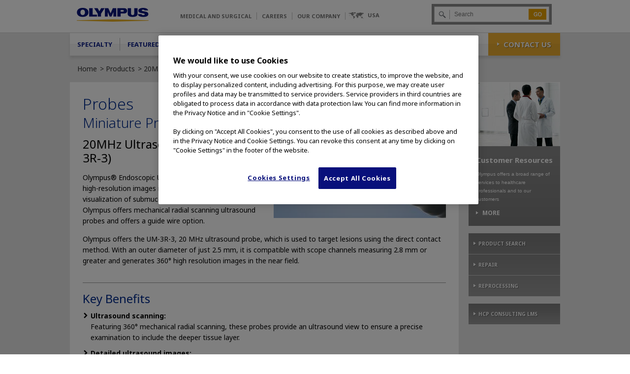

--- FILE ---
content_type: text/html; charset=utf-8
request_url: https://content.olympusamerica.com/products/probes/1220-mhz-ultrasound-probes-um-2r-3um-3r-3
body_size: 31601
content:
<!DOCTYPE html>
<html lang="en" dir="ltr"
  
  xmlns:content="http://purl.org/rss/1.0/modules/content/"
  xmlns:dc="http://purl.org/dc/terms/"
  xmlns:foaf="http://xmlns.com/foaf/0.1/"
  xmlns:rdfs="http://www.w3.org/2000/01/rdf-schema#"
  xmlns:sioc="http://rdfs.org/sioc/ns#"
  xmlns:sioct="http://rdfs.org/sioc/types#"
  xmlns:skos="http://www.w3.org/2004/02/skos/core#"
  xmlns:xsd="http://www.w3.org/2001/XMLSchema#">
  <head profile="http://www.w3.org/1999/xhtml/vocab">
    <meta http-equiv="Content-Type" content="text/html; charset=utf-8" /><script type="text/javascript">(window.NREUM||(NREUM={})).init={ajax:{deny_list:["bam.nr-data.net"]},feature_flags:["soft_nav"]};(window.NREUM||(NREUM={})).loader_config={licenseKey:"a32841a3eb",applicationID:"236667398",browserID:"236670044"};;/*! For license information please see nr-loader-rum-1.306.0.min.js.LICENSE.txt */
(()=>{var e,t,r={122:(e,t,r)=>{"use strict";r.d(t,{a:()=>i});var n=r(944);function i(e,t){try{if(!e||"object"!=typeof e)return(0,n.R)(3);if(!t||"object"!=typeof t)return(0,n.R)(4);const r=Object.create(Object.getPrototypeOf(t),Object.getOwnPropertyDescriptors(t)),a=0===Object.keys(r).length?e:r;for(let o in a)if(void 0!==e[o])try{if(null===e[o]){r[o]=null;continue}Array.isArray(e[o])&&Array.isArray(t[o])?r[o]=Array.from(new Set([...e[o],...t[o]])):"object"==typeof e[o]&&"object"==typeof t[o]?r[o]=i(e[o],t[o]):r[o]=e[o]}catch(e){r[o]||(0,n.R)(1,e)}return r}catch(e){(0,n.R)(2,e)}}},154:(e,t,r)=>{"use strict";r.d(t,{OF:()=>c,RI:()=>i,WN:()=>u,bv:()=>a,eN:()=>l,gm:()=>o,mw:()=>s,sb:()=>d});var n=r(863);const i="undefined"!=typeof window&&!!window.document,a="undefined"!=typeof WorkerGlobalScope&&("undefined"!=typeof self&&self instanceof WorkerGlobalScope&&self.navigator instanceof WorkerNavigator||"undefined"!=typeof globalThis&&globalThis instanceof WorkerGlobalScope&&globalThis.navigator instanceof WorkerNavigator),o=i?window:"undefined"!=typeof WorkerGlobalScope&&("undefined"!=typeof self&&self instanceof WorkerGlobalScope&&self||"undefined"!=typeof globalThis&&globalThis instanceof WorkerGlobalScope&&globalThis),s=Boolean("hidden"===o?.document?.visibilityState),c=/iPad|iPhone|iPod/.test(o.navigator?.userAgent),d=c&&"undefined"==typeof SharedWorker,u=((()=>{const e=o.navigator?.userAgent?.match(/Firefox[/\s](\d+\.\d+)/);Array.isArray(e)&&e.length>=2&&e[1]})(),Date.now()-(0,n.t)()),l=()=>"undefined"!=typeof PerformanceNavigationTiming&&o?.performance?.getEntriesByType("navigation")?.[0]?.responseStart},163:(e,t,r)=>{"use strict";r.d(t,{j:()=>E});var n=r(384),i=r(741);var a=r(555);r(860).K7.genericEvents;const o="experimental.resources",s="register",c=e=>{if(!e||"string"!=typeof e)return!1;try{document.createDocumentFragment().querySelector(e)}catch{return!1}return!0};var d=r(614),u=r(944),l=r(122);const f="[data-nr-mask]",g=e=>(0,l.a)(e,(()=>{const e={feature_flags:[],experimental:{allow_registered_children:!1,resources:!1},mask_selector:"*",block_selector:"[data-nr-block]",mask_input_options:{color:!1,date:!1,"datetime-local":!1,email:!1,month:!1,number:!1,range:!1,search:!1,tel:!1,text:!1,time:!1,url:!1,week:!1,textarea:!1,select:!1,password:!0}};return{ajax:{deny_list:void 0,block_internal:!0,enabled:!0,autoStart:!0},api:{get allow_registered_children(){return e.feature_flags.includes(s)||e.experimental.allow_registered_children},set allow_registered_children(t){e.experimental.allow_registered_children=t},duplicate_registered_data:!1},browser_consent_mode:{enabled:!1},distributed_tracing:{enabled:void 0,exclude_newrelic_header:void 0,cors_use_newrelic_header:void 0,cors_use_tracecontext_headers:void 0,allowed_origins:void 0},get feature_flags(){return e.feature_flags},set feature_flags(t){e.feature_flags=t},generic_events:{enabled:!0,autoStart:!0},harvest:{interval:30},jserrors:{enabled:!0,autoStart:!0},logging:{enabled:!0,autoStart:!0},metrics:{enabled:!0,autoStart:!0},obfuscate:void 0,page_action:{enabled:!0},page_view_event:{enabled:!0,autoStart:!0},page_view_timing:{enabled:!0,autoStart:!0},performance:{capture_marks:!1,capture_measures:!1,capture_detail:!0,resources:{get enabled(){return e.feature_flags.includes(o)||e.experimental.resources},set enabled(t){e.experimental.resources=t},asset_types:[],first_party_domains:[],ignore_newrelic:!0}},privacy:{cookies_enabled:!0},proxy:{assets:void 0,beacon:void 0},session:{expiresMs:d.wk,inactiveMs:d.BB},session_replay:{autoStart:!0,enabled:!1,preload:!1,sampling_rate:10,error_sampling_rate:100,collect_fonts:!1,inline_images:!1,fix_stylesheets:!0,mask_all_inputs:!0,get mask_text_selector(){return e.mask_selector},set mask_text_selector(t){c(t)?e.mask_selector="".concat(t,",").concat(f):""===t||null===t?e.mask_selector=f:(0,u.R)(5,t)},get block_class(){return"nr-block"},get ignore_class(){return"nr-ignore"},get mask_text_class(){return"nr-mask"},get block_selector(){return e.block_selector},set block_selector(t){c(t)?e.block_selector+=",".concat(t):""!==t&&(0,u.R)(6,t)},get mask_input_options(){return e.mask_input_options},set mask_input_options(t){t&&"object"==typeof t?e.mask_input_options={...t,password:!0}:(0,u.R)(7,t)}},session_trace:{enabled:!0,autoStart:!0},soft_navigations:{enabled:!0,autoStart:!0},spa:{enabled:!0,autoStart:!0},ssl:void 0,user_actions:{enabled:!0,elementAttributes:["id","className","tagName","type"]}}})());var p=r(154),m=r(324);let h=0;const v={buildEnv:m.F3,distMethod:m.Xs,version:m.xv,originTime:p.WN},b={consented:!1},y={appMetadata:{},get consented(){return this.session?.state?.consent||b.consented},set consented(e){b.consented=e},customTransaction:void 0,denyList:void 0,disabled:!1,harvester:void 0,isolatedBacklog:!1,isRecording:!1,loaderType:void 0,maxBytes:3e4,obfuscator:void 0,onerror:void 0,ptid:void 0,releaseIds:{},session:void 0,timeKeeper:void 0,registeredEntities:[],jsAttributesMetadata:{bytes:0},get harvestCount(){return++h}},_=e=>{const t=(0,l.a)(e,y),r=Object.keys(v).reduce((e,t)=>(e[t]={value:v[t],writable:!1,configurable:!0,enumerable:!0},e),{});return Object.defineProperties(t,r)};var w=r(701);const x=e=>{const t=e.startsWith("http");e+="/",r.p=t?e:"https://"+e};var S=r(836),k=r(241);const R={accountID:void 0,trustKey:void 0,agentID:void 0,licenseKey:void 0,applicationID:void 0,xpid:void 0},A=e=>(0,l.a)(e,R),T=new Set;function E(e,t={},r,o){let{init:s,info:c,loader_config:d,runtime:u={},exposed:l=!0}=t;if(!c){const e=(0,n.pV)();s=e.init,c=e.info,d=e.loader_config}e.init=g(s||{}),e.loader_config=A(d||{}),c.jsAttributes??={},p.bv&&(c.jsAttributes.isWorker=!0),e.info=(0,a.D)(c);const f=e.init,m=[c.beacon,c.errorBeacon];T.has(e.agentIdentifier)||(f.proxy.assets&&(x(f.proxy.assets),m.push(f.proxy.assets)),f.proxy.beacon&&m.push(f.proxy.beacon),e.beacons=[...m],function(e){const t=(0,n.pV)();Object.getOwnPropertyNames(i.W.prototype).forEach(r=>{const n=i.W.prototype[r];if("function"!=typeof n||"constructor"===n)return;let a=t[r];e[r]&&!1!==e.exposed&&"micro-agent"!==e.runtime?.loaderType&&(t[r]=(...t)=>{const n=e[r](...t);return a?a(...t):n})})}(e),(0,n.US)("activatedFeatures",w.B),e.runSoftNavOverSpa&&=!0===f.soft_navigations.enabled&&f.feature_flags.includes("soft_nav")),u.denyList=[...f.ajax.deny_list||[],...f.ajax.block_internal?m:[]],u.ptid=e.agentIdentifier,u.loaderType=r,e.runtime=_(u),T.has(e.agentIdentifier)||(e.ee=S.ee.get(e.agentIdentifier),e.exposed=l,(0,k.W)({agentIdentifier:e.agentIdentifier,drained:!!w.B?.[e.agentIdentifier],type:"lifecycle",name:"initialize",feature:void 0,data:e.config})),T.add(e.agentIdentifier)}},234:(e,t,r)=>{"use strict";r.d(t,{W:()=>a});var n=r(836),i=r(687);class a{constructor(e,t){this.agentIdentifier=e,this.ee=n.ee.get(e),this.featureName=t,this.blocked=!1}deregisterDrain(){(0,i.x3)(this.agentIdentifier,this.featureName)}}},241:(e,t,r)=>{"use strict";r.d(t,{W:()=>a});var n=r(154);const i="newrelic";function a(e={}){try{n.gm.dispatchEvent(new CustomEvent(i,{detail:e}))}catch(e){}}},261:(e,t,r)=>{"use strict";r.d(t,{$9:()=>d,BL:()=>s,CH:()=>g,Dl:()=>_,Fw:()=>y,PA:()=>h,Pl:()=>n,Pv:()=>k,Tb:()=>l,U2:()=>a,V1:()=>S,Wb:()=>x,bt:()=>b,cD:()=>v,d3:()=>w,dT:()=>c,eY:()=>p,fF:()=>f,hG:()=>i,k6:()=>o,nb:()=>m,o5:()=>u});const n="api-",i="addPageAction",a="addToTrace",o="addRelease",s="finished",c="interaction",d="log",u="noticeError",l="pauseReplay",f="recordCustomEvent",g="recordReplay",p="register",m="setApplicationVersion",h="setCurrentRouteName",v="setCustomAttribute",b="setErrorHandler",y="setPageViewName",_="setUserId",w="start",x="wrapLogger",S="measure",k="consent"},289:(e,t,r)=>{"use strict";r.d(t,{GG:()=>o,Qr:()=>c,sB:()=>s});var n=r(878),i=r(389);function a(){return"undefined"==typeof document||"complete"===document.readyState}function o(e,t){if(a())return e();const r=(0,i.J)(e),o=setInterval(()=>{a()&&(clearInterval(o),r())},500);(0,n.sp)("load",r,t)}function s(e){if(a())return e();(0,n.DD)("DOMContentLoaded",e)}function c(e){if(a())return e();(0,n.sp)("popstate",e)}},324:(e,t,r)=>{"use strict";r.d(t,{F3:()=>i,Xs:()=>a,xv:()=>n});const n="1.306.0",i="PROD",a="CDN"},374:(e,t,r)=>{r.nc=(()=>{try{return document?.currentScript?.nonce}catch(e){}return""})()},384:(e,t,r)=>{"use strict";r.d(t,{NT:()=>o,US:()=>u,Zm:()=>s,bQ:()=>d,dV:()=>c,pV:()=>l});var n=r(154),i=r(863),a=r(910);const o={beacon:"bam.nr-data.net",errorBeacon:"bam.nr-data.net"};function s(){return n.gm.NREUM||(n.gm.NREUM={}),void 0===n.gm.newrelic&&(n.gm.newrelic=n.gm.NREUM),n.gm.NREUM}function c(){let e=s();return e.o||(e.o={ST:n.gm.setTimeout,SI:n.gm.setImmediate||n.gm.setInterval,CT:n.gm.clearTimeout,XHR:n.gm.XMLHttpRequest,REQ:n.gm.Request,EV:n.gm.Event,PR:n.gm.Promise,MO:n.gm.MutationObserver,FETCH:n.gm.fetch,WS:n.gm.WebSocket},(0,a.i)(...Object.values(e.o))),e}function d(e,t){let r=s();r.initializedAgents??={},t.initializedAt={ms:(0,i.t)(),date:new Date},r.initializedAgents[e]=t}function u(e,t){s()[e]=t}function l(){return function(){let e=s();const t=e.info||{};e.info={beacon:o.beacon,errorBeacon:o.errorBeacon,...t}}(),function(){let e=s();const t=e.init||{};e.init={...t}}(),c(),function(){let e=s();const t=e.loader_config||{};e.loader_config={...t}}(),s()}},389:(e,t,r)=>{"use strict";function n(e,t=500,r={}){const n=r?.leading||!1;let i;return(...r)=>{n&&void 0===i&&(e.apply(this,r),i=setTimeout(()=>{i=clearTimeout(i)},t)),n||(clearTimeout(i),i=setTimeout(()=>{e.apply(this,r)},t))}}function i(e){let t=!1;return(...r)=>{t||(t=!0,e.apply(this,r))}}r.d(t,{J:()=>i,s:()=>n})},555:(e,t,r)=>{"use strict";r.d(t,{D:()=>s,f:()=>o});var n=r(384),i=r(122);const a={beacon:n.NT.beacon,errorBeacon:n.NT.errorBeacon,licenseKey:void 0,applicationID:void 0,sa:void 0,queueTime:void 0,applicationTime:void 0,ttGuid:void 0,user:void 0,account:void 0,product:void 0,extra:void 0,jsAttributes:{},userAttributes:void 0,atts:void 0,transactionName:void 0,tNamePlain:void 0};function o(e){try{return!!e.licenseKey&&!!e.errorBeacon&&!!e.applicationID}catch(e){return!1}}const s=e=>(0,i.a)(e,a)},566:(e,t,r)=>{"use strict";r.d(t,{LA:()=>s,bz:()=>o});var n=r(154);const i="xxxxxxxx-xxxx-4xxx-yxxx-xxxxxxxxxxxx";function a(e,t){return e?15&e[t]:16*Math.random()|0}function o(){const e=n.gm?.crypto||n.gm?.msCrypto;let t,r=0;return e&&e.getRandomValues&&(t=e.getRandomValues(new Uint8Array(30))),i.split("").map(e=>"x"===e?a(t,r++).toString(16):"y"===e?(3&a()|8).toString(16):e).join("")}function s(e){const t=n.gm?.crypto||n.gm?.msCrypto;let r,i=0;t&&t.getRandomValues&&(r=t.getRandomValues(new Uint8Array(e)));const o=[];for(var s=0;s<e;s++)o.push(a(r,i++).toString(16));return o.join("")}},606:(e,t,r)=>{"use strict";r.d(t,{i:()=>a});var n=r(908);a.on=o;var i=a.handlers={};function a(e,t,r,a){o(a||n.d,i,e,t,r)}function o(e,t,r,i,a){a||(a="feature"),e||(e=n.d);var o=t[a]=t[a]||{};(o[r]=o[r]||[]).push([e,i])}},607:(e,t,r)=>{"use strict";r.d(t,{W:()=>n});const n=(0,r(566).bz)()},614:(e,t,r)=>{"use strict";r.d(t,{BB:()=>o,H3:()=>n,g:()=>d,iL:()=>c,tS:()=>s,uh:()=>i,wk:()=>a});const n="NRBA",i="SESSION",a=144e5,o=18e5,s={STARTED:"session-started",PAUSE:"session-pause",RESET:"session-reset",RESUME:"session-resume",UPDATE:"session-update"},c={SAME_TAB:"same-tab",CROSS_TAB:"cross-tab"},d={OFF:0,FULL:1,ERROR:2}},630:(e,t,r)=>{"use strict";r.d(t,{T:()=>n});const n=r(860).K7.pageViewEvent},646:(e,t,r)=>{"use strict";r.d(t,{y:()=>n});class n{constructor(e){this.contextId=e}}},687:(e,t,r)=>{"use strict";r.d(t,{Ak:()=>d,Ze:()=>f,x3:()=>u});var n=r(241),i=r(836),a=r(606),o=r(860),s=r(646);const c={};function d(e,t){const r={staged:!1,priority:o.P3[t]||0};l(e),c[e].get(t)||c[e].set(t,r)}function u(e,t){e&&c[e]&&(c[e].get(t)&&c[e].delete(t),p(e,t,!1),c[e].size&&g(e))}function l(e){if(!e)throw new Error("agentIdentifier required");c[e]||(c[e]=new Map)}function f(e="",t="feature",r=!1){if(l(e),!e||!c[e].get(t)||r)return p(e,t);c[e].get(t).staged=!0,g(e)}function g(e){const t=Array.from(c[e]);t.every(([e,t])=>t.staged)&&(t.sort((e,t)=>e[1].priority-t[1].priority),t.forEach(([t])=>{c[e].delete(t),p(e,t)}))}function p(e,t,r=!0){const o=e?i.ee.get(e):i.ee,c=a.i.handlers;if(!o.aborted&&o.backlog&&c){if((0,n.W)({agentIdentifier:e,type:"lifecycle",name:"drain",feature:t}),r){const e=o.backlog[t],r=c[t];if(r){for(let t=0;e&&t<e.length;++t)m(e[t],r);Object.entries(r).forEach(([e,t])=>{Object.values(t||{}).forEach(t=>{t[0]?.on&&t[0]?.context()instanceof s.y&&t[0].on(e,t[1])})})}}o.isolatedBacklog||delete c[t],o.backlog[t]=null,o.emit("drain-"+t,[])}}function m(e,t){var r=e[1];Object.values(t[r]||{}).forEach(t=>{var r=e[0];if(t[0]===r){var n=t[1],i=e[3],a=e[2];n.apply(i,a)}})}},699:(e,t,r)=>{"use strict";r.d(t,{It:()=>a,KC:()=>s,No:()=>i,qh:()=>o});var n=r(860);const i=16e3,a=1e6,o="SESSION_ERROR",s={[n.K7.logging]:!0,[n.K7.genericEvents]:!1,[n.K7.jserrors]:!1,[n.K7.ajax]:!1}},701:(e,t,r)=>{"use strict";r.d(t,{B:()=>a,t:()=>o});var n=r(241);const i=new Set,a={};function o(e,t){const r=t.agentIdentifier;a[r]??={},e&&"object"==typeof e&&(i.has(r)||(t.ee.emit("rumresp",[e]),a[r]=e,i.add(r),(0,n.W)({agentIdentifier:r,loaded:!0,drained:!0,type:"lifecycle",name:"load",feature:void 0,data:e})))}},741:(e,t,r)=>{"use strict";r.d(t,{W:()=>a});var n=r(944),i=r(261);class a{#e(e,...t){if(this[e]!==a.prototype[e])return this[e](...t);(0,n.R)(35,e)}addPageAction(e,t){return this.#e(i.hG,e,t)}register(e){return this.#e(i.eY,e)}recordCustomEvent(e,t){return this.#e(i.fF,e,t)}setPageViewName(e,t){return this.#e(i.Fw,e,t)}setCustomAttribute(e,t,r){return this.#e(i.cD,e,t,r)}noticeError(e,t){return this.#e(i.o5,e,t)}setUserId(e){return this.#e(i.Dl,e)}setApplicationVersion(e){return this.#e(i.nb,e)}setErrorHandler(e){return this.#e(i.bt,e)}addRelease(e,t){return this.#e(i.k6,e,t)}log(e,t){return this.#e(i.$9,e,t)}start(){return this.#e(i.d3)}finished(e){return this.#e(i.BL,e)}recordReplay(){return this.#e(i.CH)}pauseReplay(){return this.#e(i.Tb)}addToTrace(e){return this.#e(i.U2,e)}setCurrentRouteName(e){return this.#e(i.PA,e)}interaction(e){return this.#e(i.dT,e)}wrapLogger(e,t,r){return this.#e(i.Wb,e,t,r)}measure(e,t){return this.#e(i.V1,e,t)}consent(e){return this.#e(i.Pv,e)}}},782:(e,t,r)=>{"use strict";r.d(t,{T:()=>n});const n=r(860).K7.pageViewTiming},836:(e,t,r)=>{"use strict";r.d(t,{P:()=>s,ee:()=>c});var n=r(384),i=r(990),a=r(646),o=r(607);const s="nr@context:".concat(o.W),c=function e(t,r){var n={},o={},u={},l=!1;try{l=16===r.length&&d.initializedAgents?.[r]?.runtime.isolatedBacklog}catch(e){}var f={on:p,addEventListener:p,removeEventListener:function(e,t){var r=n[e];if(!r)return;for(var i=0;i<r.length;i++)r[i]===t&&r.splice(i,1)},emit:function(e,r,n,i,a){!1!==a&&(a=!0);if(c.aborted&&!i)return;t&&a&&t.emit(e,r,n);var s=g(n);m(e).forEach(e=>{e.apply(s,r)});var d=v()[o[e]];d&&d.push([f,e,r,s]);return s},get:h,listeners:m,context:g,buffer:function(e,t){const r=v();if(t=t||"feature",f.aborted)return;Object.entries(e||{}).forEach(([e,n])=>{o[n]=t,t in r||(r[t]=[])})},abort:function(){f._aborted=!0,Object.keys(f.backlog).forEach(e=>{delete f.backlog[e]})},isBuffering:function(e){return!!v()[o[e]]},debugId:r,backlog:l?{}:t&&"object"==typeof t.backlog?t.backlog:{},isolatedBacklog:l};return Object.defineProperty(f,"aborted",{get:()=>{let e=f._aborted||!1;return e||(t&&(e=t.aborted),e)}}),f;function g(e){return e&&e instanceof a.y?e:e?(0,i.I)(e,s,()=>new a.y(s)):new a.y(s)}function p(e,t){n[e]=m(e).concat(t)}function m(e){return n[e]||[]}function h(t){return u[t]=u[t]||e(f,t)}function v(){return f.backlog}}(void 0,"globalEE"),d=(0,n.Zm)();d.ee||(d.ee=c)},843:(e,t,r)=>{"use strict";r.d(t,{G:()=>a,u:()=>i});var n=r(878);function i(e,t=!1,r,i){(0,n.DD)("visibilitychange",function(){if(t)return void("hidden"===document.visibilityState&&e());e(document.visibilityState)},r,i)}function a(e,t,r){(0,n.sp)("pagehide",e,t,r)}},860:(e,t,r)=>{"use strict";r.d(t,{$J:()=>u,K7:()=>c,P3:()=>d,XX:()=>i,Yy:()=>s,df:()=>a,qY:()=>n,v4:()=>o});const n="events",i="jserrors",a="browser/blobs",o="rum",s="browser/logs",c={ajax:"ajax",genericEvents:"generic_events",jserrors:i,logging:"logging",metrics:"metrics",pageAction:"page_action",pageViewEvent:"page_view_event",pageViewTiming:"page_view_timing",sessionReplay:"session_replay",sessionTrace:"session_trace",softNav:"soft_navigations",spa:"spa"},d={[c.pageViewEvent]:1,[c.pageViewTiming]:2,[c.metrics]:3,[c.jserrors]:4,[c.spa]:5,[c.ajax]:6,[c.sessionTrace]:7,[c.softNav]:8,[c.sessionReplay]:9,[c.logging]:10,[c.genericEvents]:11},u={[c.pageViewEvent]:o,[c.pageViewTiming]:n,[c.ajax]:n,[c.spa]:n,[c.softNav]:n,[c.metrics]:i,[c.jserrors]:i,[c.sessionTrace]:a,[c.sessionReplay]:a,[c.logging]:s,[c.genericEvents]:"ins"}},863:(e,t,r)=>{"use strict";function n(){return Math.floor(performance.now())}r.d(t,{t:()=>n})},878:(e,t,r)=>{"use strict";function n(e,t){return{capture:e,passive:!1,signal:t}}function i(e,t,r=!1,i){window.addEventListener(e,t,n(r,i))}function a(e,t,r=!1,i){document.addEventListener(e,t,n(r,i))}r.d(t,{DD:()=>a,jT:()=>n,sp:()=>i})},908:(e,t,r)=>{"use strict";r.d(t,{d:()=>n,p:()=>i});var n=r(836).ee.get("handle");function i(e,t,r,i,a){a?(a.buffer([e],i),a.emit(e,t,r)):(n.buffer([e],i),n.emit(e,t,r))}},910:(e,t,r)=>{"use strict";r.d(t,{i:()=>a});var n=r(944);const i=new Map;function a(...e){return e.every(e=>{if(i.has(e))return i.get(e);const t="function"==typeof e?e.toString():"",r=t.includes("[native code]"),a=t.includes("nrWrapper");return r||a||(0,n.R)(64,e?.name||t),i.set(e,r),r})}},944:(e,t,r)=>{"use strict";r.d(t,{R:()=>i});var n=r(241);function i(e,t){"function"==typeof console.debug&&(console.debug("New Relic Warning: https://github.com/newrelic/newrelic-browser-agent/blob/main/docs/warning-codes.md#".concat(e),t),(0,n.W)({agentIdentifier:null,drained:null,type:"data",name:"warn",feature:"warn",data:{code:e,secondary:t}}))}},969:(e,t,r)=>{"use strict";r.d(t,{TZ:()=>n,XG:()=>s,rs:()=>i,xV:()=>o,z_:()=>a});const n=r(860).K7.metrics,i="sm",a="cm",o="storeSupportabilityMetrics",s="storeEventMetrics"},990:(e,t,r)=>{"use strict";r.d(t,{I:()=>i});var n=Object.prototype.hasOwnProperty;function i(e,t,r){if(n.call(e,t))return e[t];var i=r();if(Object.defineProperty&&Object.keys)try{return Object.defineProperty(e,t,{value:i,writable:!0,enumerable:!1}),i}catch(e){}return e[t]=i,i}}},n={};function i(e){var t=n[e];if(void 0!==t)return t.exports;var a=n[e]={exports:{}};return r[e](a,a.exports,i),a.exports}i.m=r,i.d=(e,t)=>{for(var r in t)i.o(t,r)&&!i.o(e,r)&&Object.defineProperty(e,r,{enumerable:!0,get:t[r]})},i.f={},i.e=e=>Promise.all(Object.keys(i.f).reduce((t,r)=>(i.f[r](e,t),t),[])),i.u=e=>"nr-rum-1.306.0.min.js",i.o=(e,t)=>Object.prototype.hasOwnProperty.call(e,t),e={},t="NRBA-1.306.0.PROD:",i.l=(r,n,a,o)=>{if(e[r])e[r].push(n);else{var s,c;if(void 0!==a)for(var d=document.getElementsByTagName("script"),u=0;u<d.length;u++){var l=d[u];if(l.getAttribute("src")==r||l.getAttribute("data-webpack")==t+a){s=l;break}}if(!s){c=!0;var f={296:"sha512-XHJAyYwsxAD4jnOFenBf2aq49/pv28jKOJKs7YGQhagYYI2Zk8nHflZPdd7WiilkmEkgIZQEFX4f1AJMoyzKwA=="};(s=document.createElement("script")).charset="utf-8",i.nc&&s.setAttribute("nonce",i.nc),s.setAttribute("data-webpack",t+a),s.src=r,0!==s.src.indexOf(window.location.origin+"/")&&(s.crossOrigin="anonymous"),f[o]&&(s.integrity=f[o])}e[r]=[n];var g=(t,n)=>{s.onerror=s.onload=null,clearTimeout(p);var i=e[r];if(delete e[r],s.parentNode&&s.parentNode.removeChild(s),i&&i.forEach(e=>e(n)),t)return t(n)},p=setTimeout(g.bind(null,void 0,{type:"timeout",target:s}),12e4);s.onerror=g.bind(null,s.onerror),s.onload=g.bind(null,s.onload),c&&document.head.appendChild(s)}},i.r=e=>{"undefined"!=typeof Symbol&&Symbol.toStringTag&&Object.defineProperty(e,Symbol.toStringTag,{value:"Module"}),Object.defineProperty(e,"__esModule",{value:!0})},i.p="https://js-agent.newrelic.com/",(()=>{var e={374:0,840:0};i.f.j=(t,r)=>{var n=i.o(e,t)?e[t]:void 0;if(0!==n)if(n)r.push(n[2]);else{var a=new Promise((r,i)=>n=e[t]=[r,i]);r.push(n[2]=a);var o=i.p+i.u(t),s=new Error;i.l(o,r=>{if(i.o(e,t)&&(0!==(n=e[t])&&(e[t]=void 0),n)){var a=r&&("load"===r.type?"missing":r.type),o=r&&r.target&&r.target.src;s.message="Loading chunk "+t+" failed: ("+a+": "+o+")",s.name="ChunkLoadError",s.type=a,s.request=o,n[1](s)}},"chunk-"+t,t)}};var t=(t,r)=>{var n,a,[o,s,c]=r,d=0;if(o.some(t=>0!==e[t])){for(n in s)i.o(s,n)&&(i.m[n]=s[n]);if(c)c(i)}for(t&&t(r);d<o.length;d++)a=o[d],i.o(e,a)&&e[a]&&e[a][0](),e[a]=0},r=self["webpackChunk:NRBA-1.306.0.PROD"]=self["webpackChunk:NRBA-1.306.0.PROD"]||[];r.forEach(t.bind(null,0)),r.push=t.bind(null,r.push.bind(r))})(),(()=>{"use strict";i(374);var e=i(566),t=i(741);class r extends t.W{agentIdentifier=(0,e.LA)(16)}var n=i(860);const a=Object.values(n.K7);var o=i(163);var s=i(908),c=i(863),d=i(261),u=i(241),l=i(944),f=i(701),g=i(969);function p(e,t,i,a){const o=a||i;!o||o[e]&&o[e]!==r.prototype[e]||(o[e]=function(){(0,s.p)(g.xV,["API/"+e+"/called"],void 0,n.K7.metrics,i.ee),(0,u.W)({agentIdentifier:i.agentIdentifier,drained:!!f.B?.[i.agentIdentifier],type:"data",name:"api",feature:d.Pl+e,data:{}});try{return t.apply(this,arguments)}catch(e){(0,l.R)(23,e)}})}function m(e,t,r,n,i){const a=e.info;null===r?delete a.jsAttributes[t]:a.jsAttributes[t]=r,(i||null===r)&&(0,s.p)(d.Pl+n,[(0,c.t)(),t,r],void 0,"session",e.ee)}var h=i(687),v=i(234),b=i(289),y=i(154),_=i(384);const w=e=>y.RI&&!0===e?.privacy.cookies_enabled;function x(e){return!!(0,_.dV)().o.MO&&w(e)&&!0===e?.session_trace.enabled}var S=i(389),k=i(699);class R extends v.W{constructor(e,t){super(e.agentIdentifier,t),this.agentRef=e,this.abortHandler=void 0,this.featAggregate=void 0,this.loadedSuccessfully=void 0,this.onAggregateImported=new Promise(e=>{this.loadedSuccessfully=e}),this.deferred=Promise.resolve(),!1===e.init[this.featureName].autoStart?this.deferred=new Promise((t,r)=>{this.ee.on("manual-start-all",(0,S.J)(()=>{(0,h.Ak)(e.agentIdentifier,this.featureName),t()}))}):(0,h.Ak)(e.agentIdentifier,t)}importAggregator(e,t,r={}){if(this.featAggregate)return;const n=async()=>{let n;await this.deferred;try{if(w(e.init)){const{setupAgentSession:t}=await i.e(296).then(i.bind(i,305));n=t(e)}}catch(e){(0,l.R)(20,e),this.ee.emit("internal-error",[e]),(0,s.p)(k.qh,[e],void 0,this.featureName,this.ee)}try{if(!this.#t(this.featureName,n,e.init))return(0,h.Ze)(this.agentIdentifier,this.featureName),void this.loadedSuccessfully(!1);const{Aggregate:i}=await t();this.featAggregate=new i(e,r),e.runtime.harvester.initializedAggregates.push(this.featAggregate),this.loadedSuccessfully(!0)}catch(e){(0,l.R)(34,e),this.abortHandler?.(),(0,h.Ze)(this.agentIdentifier,this.featureName,!0),this.loadedSuccessfully(!1),this.ee&&this.ee.abort()}};y.RI?(0,b.GG)(()=>n(),!0):n()}#t(e,t,r){if(this.blocked)return!1;switch(e){case n.K7.sessionReplay:return x(r)&&!!t;case n.K7.sessionTrace:return!!t;default:return!0}}}var A=i(630),T=i(614);class E extends R{static featureName=A.T;constructor(e){var t;super(e,A.T),this.setupInspectionEvents(e.agentIdentifier),t=e,p(d.Fw,function(e,r){"string"==typeof e&&("/"!==e.charAt(0)&&(e="/"+e),t.runtime.customTransaction=(r||"http://custom.transaction")+e,(0,s.p)(d.Pl+d.Fw,[(0,c.t)()],void 0,void 0,t.ee))},t),this.importAggregator(e,()=>i.e(296).then(i.bind(i,943)))}setupInspectionEvents(e){const t=(t,r)=>{t&&(0,u.W)({agentIdentifier:e,timeStamp:t.timeStamp,loaded:"complete"===t.target.readyState,type:"window",name:r,data:t.target.location+""})};(0,b.sB)(e=>{t(e,"DOMContentLoaded")}),(0,b.GG)(e=>{t(e,"load")}),(0,b.Qr)(e=>{t(e,"navigate")}),this.ee.on(T.tS.UPDATE,(t,r)=>{(0,u.W)({agentIdentifier:e,type:"lifecycle",name:"session",data:r})})}}var N=i(843),I=i(782);class j extends R{static featureName=I.T;constructor(e){super(e,I.T),y.RI&&((0,N.u)(()=>(0,s.p)("docHidden",[(0,c.t)()],void 0,I.T,this.ee),!0),(0,N.G)(()=>(0,s.p)("winPagehide",[(0,c.t)()],void 0,I.T,this.ee)),this.importAggregator(e,()=>i.e(296).then(i.bind(i,117))))}}class P extends R{static featureName=g.TZ;constructor(e){super(e,g.TZ),y.RI&&document.addEventListener("securitypolicyviolation",e=>{(0,s.p)(g.xV,["Generic/CSPViolation/Detected"],void 0,this.featureName,this.ee)}),this.importAggregator(e,()=>i.e(296).then(i.bind(i,623)))}}new class extends r{constructor(e){var t;(super(),y.gm)?(this.features={},(0,_.bQ)(this.agentIdentifier,this),this.desiredFeatures=new Set(e.features||[]),this.desiredFeatures.add(E),this.runSoftNavOverSpa=[...this.desiredFeatures].some(e=>e.featureName===n.K7.softNav),(0,o.j)(this,e,e.loaderType||"agent"),t=this,p(d.cD,function(e,r,n=!1){if("string"==typeof e){if(["string","number","boolean"].includes(typeof r)||null===r)return m(t,e,r,d.cD,n);(0,l.R)(40,typeof r)}else(0,l.R)(39,typeof e)},t),function(e){p(d.Dl,function(t){if("string"==typeof t||null===t)return m(e,"enduser.id",t,d.Dl,!0);(0,l.R)(41,typeof t)},e)}(this),function(e){p(d.nb,function(t){if("string"==typeof t||null===t)return m(e,"application.version",t,d.nb,!1);(0,l.R)(42,typeof t)},e)}(this),function(e){p(d.d3,function(){e.ee.emit("manual-start-all")},e)}(this),function(e){p(d.Pv,function(t=!0){if("boolean"==typeof t){if((0,s.p)(d.Pl+d.Pv,[t],void 0,"session",e.ee),e.runtime.consented=t,t){const t=e.features.page_view_event;t.onAggregateImported.then(e=>{const r=t.featAggregate;e&&!r.sentRum&&r.sendRum()})}}else(0,l.R)(65,typeof t)},e)}(this),this.run()):(0,l.R)(21)}get config(){return{info:this.info,init:this.init,loader_config:this.loader_config,runtime:this.runtime}}get api(){return this}run(){try{const e=function(e){const t={};return a.forEach(r=>{t[r]=!!e[r]?.enabled}),t}(this.init),t=[...this.desiredFeatures];t.sort((e,t)=>n.P3[e.featureName]-n.P3[t.featureName]),t.forEach(t=>{if(!e[t.featureName]&&t.featureName!==n.K7.pageViewEvent)return;if(this.runSoftNavOverSpa&&t.featureName===n.K7.spa)return;if(!this.runSoftNavOverSpa&&t.featureName===n.K7.softNav)return;const r=function(e){switch(e){case n.K7.ajax:return[n.K7.jserrors];case n.K7.sessionTrace:return[n.K7.ajax,n.K7.pageViewEvent];case n.K7.sessionReplay:return[n.K7.sessionTrace];case n.K7.pageViewTiming:return[n.K7.pageViewEvent];default:return[]}}(t.featureName).filter(e=>!(e in this.features));r.length>0&&(0,l.R)(36,{targetFeature:t.featureName,missingDependencies:r}),this.features[t.featureName]=new t(this)})}catch(e){(0,l.R)(22,e);for(const e in this.features)this.features[e].abortHandler?.();const t=(0,_.Zm)();delete t.initializedAgents[this.agentIdentifier]?.features,delete this.sharedAggregator;return t.ee.get(this.agentIdentifier).abort(),!1}}}({features:[E,j,P],loaderType:"lite"})})()})();</script>
<link rel="shortcut icon" href="https://content.olympusamerica.com/sites/default/files/favicon_0_0.ico" type="image/vnd.microsoft.icon" />
<meta name="google-site-verification" content="zjdP_oun8pXEwQQuhUGo9X8tB3jDJozS3XP11ACTAG4" />
<meta name="description" content="Olympus® Endoscopic Ultrasound Probes generate 360° high-resolution images in the near field for excellent visualization of submucosal areas. To target lesions, Olympus offers mechanical radial scanning ultrasound probes and offers a guide wire option. Olympus offers the UM-3R-3, 20 MHz ultrasound probe, which is used to target lesions using the direct contact method. With an" />
<meta name="generator" content="Drupal 7 (https://www.drupal.org)" />
<link rel="canonical" href="https://content.olympusamerica.com/products/probes/1220-mhz-ultrasound-probes-um-2r-3um-3r-3" />
<link rel="shortlink" href="https://content.olympusamerica.com/node/2305" />
<meta property="og:site_name" content="Olympus America | Medical" />
<meta property="og:type" content="article" />
<meta property="og:url" content="https://content.olympusamerica.com/products/probes/1220-mhz-ultrasound-probes-um-2r-3um-3r-3" />
<meta property="og:title" content="20MHz Ultrasound Probes (UM-3R-3)" />
    <title>20MHz Ultrasound Probes (UM-3R-3) | Olympus America | Medical</title>
    <link rel="preconnect" href="https://fonts.gstatic.com" crossorigin="anonymous" />
    <link rel="stylesheet" href="https://fonts.googleapis.com/css2?family=Noto+Sans:wght@300;400;700&display=swap" />
    <link type="text/css" rel="stylesheet" href="https://content.olympusamerica.com/sites/default/files/css/css_xE-rWrJf-fncB6ztZfd2huxqgxu4WO-qwma6Xer30m4.css" media="all" />
<link type="text/css" rel="stylesheet" href="https://content.olympusamerica.com/sites/default/files/css/css_botNHIYRQPys-RH2iA3U4LbV9bPNRS64tLAs8ec1ch8.css" media="all" />
<link type="text/css" rel="stylesheet" href="https://content.olympusamerica.com/sites/default/files/css/css_rdfmkkkYg9b8BL_3jjoKkEQd5QMj5TG3pQW84nxgrLw.css" media="all" />
<link type="text/css" rel="stylesheet" href="https://content.olympusamerica.com/sites/default/files/css/css_wkfsbEELKS-p5PfQ3peZW05qvIk-ZgoDX1D-1f1hgRA.css" media="all" />
    <script type="text/javascript" src="https://content.olympusamerica.com/sites/default/files/js/js_WUG0jYPa40jS5oS9UFEjfjbG-N2gsL-10oluMtonEWk.js"></script>
<script type="text/javascript" src="https://content.olympusamerica.com/sites/default/files/js/js_3zNEc2BtdrbsB3Ue-H8q8yNuNa7PpIHkUL7PsIpoqh4.js"></script>
<script type="text/javascript" src="https://player.vimeo.com/api/player.js"></script>
<script type="text/javascript" src="https://content.olympusamerica.com/sites/default/files/js/js_Sg0OzNDUxCpXFlpCMn-v8c8PI6Rq9ULYCrMBTzc4Qxo.js"></script>
<script type="text/javascript" src="https://content.olympusamerica.com/sites/default/files/js/js_NaWnmLRn_oLakq5a60IFTfYZm_LJr7QZfBZkBPCRDXY.js"></script>
<script type="text/javascript" src="https://content.olympusamerica.com/sites/default/files/js/js_Nj6y2Qq-988PmCxEHm1JAdOuOM_G_r1md1ERUJjH2Vs.js"></script>
<script type="text/javascript" src="https://content.olympusamerica.com/sites/default/files/js/js_4sFsdPcVmiKKxGTtjMGt_dKOqxD-8eres1yDTiDPqqE.js"></script>
<script type="text/javascript" src="https://content.olympusamerica.com/sites/default/files/googleanalytics/js?t7gacc"></script>
<script type="text/javascript">
<!--//--><![CDATA[//><!--
window.dataLayer = window.dataLayer || [];function gtag(){dataLayer.push(arguments)};gtag("js", new Date());gtag("set", "developer_id.dMDhkMT", true);gtag("config", "UA-21426118-19", {"groups":"default"});
//--><!]]>
</script>
<script type="text/javascript" src="https://content.olympusamerica.com/sites/default/files/js/js_KbwtJNMUl6wOCkWzA8ahJ05Qr4CATOETM5eUePz-7Zg.js"></script>
<script type="text/javascript">
<!--//--><![CDATA[//><!--
jQuery.extend(Drupal.settings, {"basePath":"\/","pathPrefix":"","setHasJsCookie":0,"ajaxPageState":{"theme":"olympus","theme_token":"wf0pAApAQEtHj2Ye3Zk085t4XfeAnJJ_LMuazs87FaI","jquery_version":"2.2","jquery_version_token":"6k9TmOvHeSB0qqsPCzicjNuu1p1E0YVqikMu4jxkpag","js":{"public:\/\/google_tag\/global\/google_tag.default.script.js":1,"sites\/all\/modules\/contrib\/jquery_update\/replace\/jquery\/2.2\/jquery.min.js":1,"sites\/all\/modules\/custom\/olympus_videoplayer\/js\/video.min.js":1,"misc\/jquery-extend-3.4.0.js":1,"misc\/jquery-html-prefilter-3.5.0-backport.js":1,"misc\/jquery.once.js":1,"sites\/all\/modules\/custom\/olympus_videoplayer\/js\/Youtube.min.js":1,"https:\/\/player.vimeo.com\/api\/player.js":1,"misc\/drupal.js":1,"sites\/all\/modules\/contrib\/jquery_update\/js\/jquery_browser.js":1,"sites\/all\/modules\/contrib\/jquery_update\/replace\/ui\/external\/jquery.cookie.js":1,"sites\/all\/modules\/contrib\/jquery_update\/replace\/jquery.form\/4\/jquery.form.min.js":1,"misc\/form-single-submit.js":1,"misc\/ajax.js":1,"sites\/all\/modules\/contrib\/jquery_update\/js\/jquery_update.js":1,"sites\/all\/modules\/contrib\/entityreference\/js\/entityreference.js":1,"sites\/all\/modules\/custom\/olympus_videoplayer\/js\/olyplayer-1.3.d7.js":1,"sites\/all\/modules\/contrib\/views\/js\/base.js":1,"misc\/progress.js":1,"sites\/all\/modules\/contrib\/views\/js\/ajax_view.js":1,"sites\/all\/modules\/google_analytics\/googleanalytics.js":1,"https:\/\/content.olympusamerica.com\/sites\/default\/files\/googleanalytics\/js?t7gacc":1,"0":1,"sites\/all\/themes\/olympus\/js\/hoverIntent.js":1,"sites\/all\/themes\/olympus\/js\/jquery\/jquery.jcarousel.min.js":1,"sites\/all\/themes\/olympus\/js\/master.js":1,"sites\/all\/themes\/olympus\/js\/fancybox\/source\/jquery.fancybox.js":1,"sites\/all\/themes\/olympus\/js\/flowplayer\/flowplayer-3.2.6.min.js":1,"sites\/all\/themes\/olympus\/js\/flowplayer\/flowplayer.ipad-3.2.2.min.js":1,"sites\/all\/themes\/olympus\/js\/custom.js":1,"sites\/all\/themes\/olympus\/js\/popup_video\/popup_video.js":1,"sites\/all\/themes\/olympus\/js\/bootstrap-tour-standalone.min.js":1},"css":{"modules\/system\/system.base.css":1,"modules\/system\/system.menus.css":1,"modules\/system\/system.messages.css":1,"modules\/system\/system.theme.css":1,"modules\/field\/theme\/field.css":1,"modules\/node\/node.css":1,"modules\/search\/search.css":1,"modules\/user\/user.css":1,"sites\/all\/modules\/contrib\/views\/css\/views.css":1,"sites\/all\/modules\/contrib\/ctools\/css\/ctools.css":1,"sites\/all\/modules\/contrib\/panels\/css\/panels.css":1,"sites\/all\/themes\/olympus\/layouts\/fivecol\/fivecol.css":1,"sites\/all\/themes\/olympus\/layouts\/twocol_70_30\/twocol_70_30.css":1,"sites\/all\/themes\/olympus\/layouts\/twocol\/twocol.css":1,"sites\/all\/themes\/olympus\/css\/bootstrap-tour-standalone.min.css":1,"sites\/all\/themes\/olympus\/css\/reset.css":1,"sites\/all\/themes\/olympus\/css\/master.css":1,"sites\/all\/themes\/olympus\/css\/home.css":1,"sites\/all\/themes\/olympus\/css\/product.css":1,"sites\/all\/themes\/olympus\/css\/procedure.css":1,"sites\/all\/themes\/olympus\/css\/search.css":1,"sites\/all\/themes\/olympus\/css\/specialty.css":1,"sites\/all\/themes\/olympus\/css\/relateditems.css":1,"sites\/all\/themes\/olympus\/css\/overrides.css":1,"sites\/all\/themes\/olympus\/css\/megamenu.css":1,"sites\/all\/themes\/olympus\/js\/fancybox\/source\/jquery.fancybox.css":1,"sites\/all\/themes\/olympus\/css\/jcarousel.basic.css":1,"sites\/all\/modules\/custom\/olympus_videoplayer\/css\/video-js.css":1,"sites\/all\/modules\/custom\/olympus_videoplayer\/css\/olyplayer.css":1}},"views":{"ajax_path":"\/views\/ajax","ajaxViews":{"views_dom_id:4409dc670f5a0d35fab32ee8e78a403c":{"view_name":"featured_products","view_display_id":"default","view_args":"","view_path":"node\/2305","view_base_path":null,"view_dom_id":"4409dc670f5a0d35fab32ee8e78a403c","pager_element":0}}},"urlIsAjaxTrusted":{"\/views\/ajax":true,"\/products\/probes\/1220-mhz-ultrasound-probes-um-2r-3um-3r-3":true},"better_exposed_filters":{"views":{"featured_products":{"displays":{"default":{"filters":[]}}},"specialty_solutions":{"displays":{"default":{"filters":[]}}},"specialty":{"displays":{"block_1":{"filters":[]}}}}},"googleanalytics":{"account":["UA-21426118-19"],"trackOutbound":1,"trackMailto":1,"trackDownload":1,"trackDownloadExtensions":"7z|aac|arc|arj|asf|asx|avi|bin|csv|doc(x|m)?|dot(x|m)?|exe|flv|gif|gz|gzip|hqx|jar|jpe?g|js|mp(2|3|4|e?g)|mov(ie)?|msi|msp|pdf|phps|png|ppt(x|m)?|pot(x|m)?|pps(x|m)?|ppam|sld(x|m)?|thmx|qtm?|ra(m|r)?|sea|sit|tar|tgz|torrent|txt|wav|wma|wmv|wpd|xls(x|m|b)?|xlt(x|m)|xlam|xml|z|zip"}});
//--><!]]>
</script>
  </head>
  <body class="html not-front not-logged-in page-node page-node- page-node-2305 node-type-product page-products" >
    <div id="skip-link">
      <a href="#main-content" class="element-invisible element-focusable visually-hidden focusable">Skip to main content</a>
    </div>
    <div class="site-wrapper">
        <div class="region region-page-top">
    <noscript aria-hidden="true"><iframe src="https://www.googletagmanager.com/ns.html?id=GTM-WKTNX3" height="0" width="0" style="display:none;visibility:hidden"></iframe></noscript>  </div>
      <style>
h2 a.megamenu-link {
  text-decoration: none;
  color: #002b8c;
}
.banner-items ul {
  margin-left: 0;
  list-style: none;
}
</style>

<style>
.topnav_dropdowns {
  padding: 0;
}
.topnav_cont {
  padding: 0;
}
#block-panels_mini-topnav_about_dropdown,
#block-panels_mini-topnav_customer_dropdown,
#block-panels_mini-topnav_specialty_dropdown,
#block-panels_mini-topnav_products_dropdown {
  background: none repeat scroll 0 0 #ffffff;
  clear: both;
  display: block;
  float: left;
  position: absolute;
  top: 46px;
  width: 100%;
  z-index: 100;
  display: none;
}
#block-panels_mini-topnav_about_dropdown h2,
#block-panels_mini-topnav_customer_dropdown h2 {
  color: #002B8C;
  font: bold 14px "Noto Sans";
  padding: 0 0 10px;
  text-transform: uppercase;
  margin-top: 0px;
}
#block-panels_mini-topnav_specialty_dropdown h2.pane-title,
#block-panels_mini-topnav_products_dropdown h2.pane-title {
  margin: 10px 0;
}

#block-panels_mini-topnav_specialty_dropdown h2.pane-title {
  margin-bottom: 20px;
  margin-left: 10px;
  color: #002b8d;
  font-size: 28px;
  font-weight: lighter;
  line-height: 32px;
  margin-bottom: 10px;
  text-align: center;
}

#block-panels_mini-topnav_specialty_dropdown h3,
#block-panels_mini-topnav_products_dropdown h3 {
  color: #002B8C;
  font: bold 14px "Noto Sans";
  padding: 0 0 10px;
  text-transform: uppercase;
  text-align: center;
}
#block-panels_mini-topnav_specialty_dropdown h3 a,
#block-panels_mini-topnav_products_dropdown h2 a,
#block-panels_mini-topnav_specialty_dropdown h3 a:link,
#block-panels_mini-topnav_products_dropdown h3 a:link {
  text-decoration: none;
}

#block-panels_mini-topnav_specialty_dropdown h3 a:hover,
#block-panels_mini-topnav_products_dropdown h3 a:hover {
  text-decoration: underline;
}

#mini-panel-topnav_about_dropdown,
#mini-panel-topnav_customer_dropdown {
  border: 10px solid #efefef;
  padding-bottom: 10px;
}

#mini-panel-topnav_specialty_dropdown,
#mini-panel-topnav_products_dropdown {
  border: 10px solid #efefef;
  float: left;
  padding: 1%;
  width: 96%;
}

#mini-panel-topnav_about_dropdown .pane-content img,
#mini-panel-topnav_customer_dropdown .pane-content img {
  width: 100%;
}
#mini-panel-topnav_products_dropdown h2 {
  padding: 0px 0 10px; color:#002b8c; font: bold 14px "Noto Sans"; text-transform: uppercase;text-align: center;
}

#mini-panel-topnav_products_dropdown .view-specialty-solutions table.views-view-grid {
    margin-left: 6%;
    width: 94%;
}

#mini-panel-topnav_specialty_dropdown:after {
    content:"";
    position: absolute;
    z-index: -1;
    top: 0;
    bottom: 0;
    left: 50%;
    border-left: 1px solid #efefef;
    visibility: visible;
    height: auto;
}

#mini-panel-topnav_products_dropdown:after {
    content:"";
    position: absolute;
    z-index: -1;
    top: 0;
    bottom: 0;
    left: 70%;
    border-left: 1px solid #efefef;
    visibility: visible;
    height: auto;
}

.navbar .menu {
  float: none;
  margin: 0;
  width: auto;
}
.navbar .menu li {
  display: inline-block;
  padding: 0;
  margin: 0;
  height: auto;
  padding: 6px;
  width: 178px;
  padding: 3px 0 !important;
  border-right: none;
}
.topnav_cont li.last {
  border-left: none;
}
.navbar .menu li a {
  padding: 0;

  background-image: url("/sites/all/themes/olympus/images/template/left-arrow.gif");
  background-repeat: no-repeat;
  background-position: left center;
  background-color: rgba(0, 0, 0, 0);
  background-attachment: scroll;

  color: #333333;
  float: left;
  font: 12px "Noto Sans";
  padding-left: 10px;
  text-decoration: none;
  text-transform: none;
}
.navbar .menu li a:hover {
  background-image: url("/sites/all/themes/olympus/images/template/left-arrow.gif");
  background-repeat: no-repeat;
  background-position: left center;
  background-color: rgba(0, 0, 0, 0);
  background-attachment: scroll;

  text-decoration: underline;
}

/** OptinBanner **/

.optinBanner{
  background-color:#08107B;
  width:100%;
  height:75px;
  display:flex;
  justify-content:center;
  align-items:center;
}
.optinBanner_content{
  font-size:24px;
  line-height:28px;
  color:#ffffff;
  font-weight:100;
}
.optinBanner_content strong{
  font-weight:bold;
}

.optinBanner_content a,
.optinBanner_content a:link,
.optinBanner_content a:visited,
.optinBanner_content a:hover{
  font-size:24px;
  line-height:28px;
  color:#ffffff;
  text-decoration:none;
}
.optinBanner_icon{
  margin-left:10px;
}

</style>

<!--
<script type="text/javascript">
jQuery(document).ready(function(){
   var speed = 200;
    jQuery('.topnav-menu  #level-first li a').each(function(){
        jQuery(this).mouseenter(function(){
            if ('last' != jQuery(this).parents('li').attr('class')) {
                jQuery(this).addClass('top-menu-item-sel');
            }
            var id = jQuery(this).attr('id');
            jQuery('.topnav_dropdowns').fadeOut(speed );
            jQuery('.topnav-menu  #level-first li a').removeClass('act');
            jQuery(this).parents('.topnav-menu').children('#'+id+'_dropdown').fadeIn(speed);
            jQuery('#'+id).addClass('act');
        });
       jQuery('.topnav-menu').mouseleave(function(){
           jQuery('.topnav_dropdowns').fadeOut(speed);
           jQuery('.topnav-menu  #level-first li a').removeClass('act');
           jQuery('.topnav-menu  #level-first li a').removeClass('top-menu-item-sel');
       });
   });
    jQuery('.topnav_cont li ul li a img').parent('a').css('background','none');
});
</script>
-->
<!--[if  lt IE 9]>
<script type="text/javascript" src="/sites/all/themes/olympus/js/PIE.js"></script>
<![endif]-->
<!--[if lt IE 8]>
<link rel="stylesheet" type="text/css" href="/sites/all/themes/olympus/css/styles-ie.css" media="all" />
<![endif]-->
<!--[if lt IE 7]>
<script type="text/javascript" src="/sites/all/themes/olympus/js/ds-sleight.js"></script>
<script type="text/javascript" src="/sites/all/themes/olympus/js/iehover-fix.js"></script>
<![endif]-->


<div class="header">
  <div class="header-content clearfix">
          <div role="region" aria-label="Olympus logo"><a href="/" class="ir logo" >Olympus</a></div><div class="quick-access">
    <div class="header-panel">
      <div class="head-menu" role="region" aria-label="Secondary menu">
        <ul class="country-chooser" id="countrychooser">
          <li class="group"><a href="/">Medical and Surgical</a></li>
          <li class="company"><a href="//www.olympusamericacareers.com/">Careers</a></li>
          <li class="company"><a href="//www.olympusamerica.com/our-company">Our Company</a></li>
          <li class="globe" tabindex="0" role="button" aria-pressed="false"><span class="current_country">USA</span>
            <div class="country-dropdown" style="opacity: 0; display: none;"><img class="arrow" src="/sites/all/themes/olympus/images/template/header/countrydropdown_arrow.png" />
              <ul>
                <li><a href="//medical.olympusamerica.com">USA</a></li>
                <li><a href="//medical.olympuscanada.com">Canada</a></li>
                <li><a href="//www.olympus-global.com/en/network/">Other Countries</a></li>
              </ul>
            </div>
          </li>
        </ul>
      </div>
    </div>
  </div>    
    <!-- Search box: This is the only block in the Header region. -->
            <div class="region region-header">
      <div id="block-search-form" class="block block-search searchbox clearfix">
                <form action="/products/probes/1220-mhz-ultrasound-probes-um-2r-3um-3r-3" method="post" id="search-block-form" accept-charset="UTF-8"><div><div class="searchbox-content">
  <div class="form-item form-type-textfield form-item-search-block-form">
  <label class="element-invisible" for="edit-search-block-form--2">Go </label>
 <input title="Enter the terms you wish to search for." placeholder="Search" type="text" id="edit-search-block-form--2" name="search_block_form" value="" size="15" maxlength="128" class="form-text" />
</div>
<div class="form-actions form-wrapper" id="edit-actions"><input type="submit" id="edit-submit" name="op" value="Go" class="form-submit" /></div><input type="hidden" name="form_build_id" value="form-guqepC9xb0450yuUS3Vo1PiLQpc-bOAW7sSs6q3JaXY" />
<input type="hidden" name="form_id" value="search_block_form" />
</div>
</div></form>  </div> <!-- /block-inner /block -->
  </div>
      </div>
</div>

<!-- MAIN -->
<div class="clearfix main-wrapper">
  <div class="main">

    <div class="navbar">
                <div class="topnav-menu" role="region" aria-label="Main menu">
                            <h2 class="element-invisible">Main menu</h2><ul id="level-first" class="links inline main-menu"><li class="menu-2225 first"><a href="/specialties" id="topnav_specialty">Specialty</a></li>
<li class="menu-1160"><a href="/products" id="topnav_products">Featured Products</a></li>
<li class="menu-1097"><a href="/customer-resources" id="topnav_customer">Customer Resources</a></li>
<li class="menu-3407"><a href="https://www.olympuscontinuum.com">Education</a></li>
<li class="menu-3094"><a href="/olympus-surgical-technologies-america">R&amp;D / Manufacturing</a></li>
<li class="menu-1096 last"><a href="/about" id="topnav_about">About</a></li>
</ul>            
                              <div class="region region-megamenu">
      <div id="block-panels_mini-topnav_about_dropdown" class="block block-panels-mini topnav_dropdowns topnav_cont clearfix">
                <div class="panel-display panel-5col clearfix" id="mini-panel-topnav_about_dropdown">
  <div class="panel-panel panel-col-first">
    <div class="inside"></div>
  </div>

  <div class="panel-panel panel-col">
    <div class="inside"><div class="panel-pane pane-node"  >
  
      
  
  <div class="pane-content">
    <div class="node node-webform node-promoted node-sticky">

  
  
  
  <div class="field field-name-field-thumbnail-image field-type-image field-label-hidden"><div class="field-items"><div class="field-item even"><a href="/content/contact-olympus-america"><img typeof="foaf:Image" src="https://content.olympusamerica.com/sites/default/files/styles/mega_menu_thumbnail/public/contact-thumbnail.jpg?itok=FuL9uFZ4" width="177" height="81" alt="" /></a></div></div></div>
  
        
</div> <!-- /node-->

  </div>

  
  </div>
<div class="panel-separator"></div><div class="panel-pane pane-custom pane-1"  >
  
        <h2 class="pane-title">
      Contact    </h2>
    
  
  <div class="pane-content">
    <ul class="menu">
<li>
<a href="/content/contact-olympus-america">Contact Us Today</a>
</li>
</ul>  </div>

  
  </div>
</div>
  </div>

  <div class="panel-panel panel-col">
    <div class="inside"><div class="panel-pane pane-node"  >
  
      
  
  <div class="pane-content">
    <div class="node node-page">

  
  
  <div class="field field-name-field-thumbnail-image field-type-image field-label-hidden"><div class="field-items"><div class="field-item even"><a href="/about/press-center"><img typeof="foaf:Image" src="https://content.olympusamerica.com/sites/default/files/styles/mega_menu_thumbnail/public/news-media-thumbnail.jpg?itok=cyXOy1Do" width="178" height="81" alt="" /></a></div></div></div>
  
        
</div> <!-- /node-->

  </div>

  
  </div>
<div class="panel-separator"></div><div class="panel-pane pane-block pane-menu-block-8 pane-menu-block"  >
  
        <h2 class="pane-title">
      News &amp; Media    </h2>
    
  
  <div class="pane-content">
    <div class="menu-block-wrapper menu-block-8 menu-name-main-menu parent-mlid-3406 menu-level-1">
  <ul class="menu"><li class="first leaf has-children menu-mlid-1544 press-releases mid-1544"><a href="/about/press-center/press-releases">Press Releases</a></li>
<li class="leaf menu-mlid-2253 image-video-request mid-2253"><a href="http://www.olympusamerica.com/corporate/image_request.asp">Image/Video Request</a></li>
<li class="leaf menu-mlid-3003 olympus-logos mid-3003"><a href="http://www.olympusamerica.com/corporate/corp_logos.asp" name="Olympus Logos" target="_blank">Olympus Logos</a></li>
<li class="last leaf menu-mlid-3408 contact-media-relations mid-3408"><a href="/content/contact-media-relations">Contact Media Relations</a></li>
</ul></div>
  </div>

  
  </div>
</div>
  </div>

  <div class="panel-panel panel-col">
    <div class="inside"><div class="panel-pane pane-node"  >
  
      
  
  <div class="pane-content">
    <div class="node node-page node-sticky">

  
  
  <div class="field field-name-field-thumbnail-image field-type-image field-label-hidden"><div class="field-items"><div class="field-item even"><a href="/about/careers"><img typeof="foaf:Image" src="https://content.olympusamerica.com/sites/default/files/styles/mega_menu_thumbnail/public/careers-thumbnail.jpg?itok=9PlIZ-cM" width="178" height="81" alt="" /></a></div></div></div>
  
        
</div> <!-- /node-->

  </div>

  
  </div>
<div class="panel-separator"></div><div class="panel-pane pane-custom pane-2"  >
  
        <h2 class="pane-title">
      Careers    </h2>
    
  
  <div class="pane-content">
    <ul class="menu">
<li>
<a href="/about/careers">Learn More</a>
</li>
</ul>  </div>

  
  </div>
</div>
  </div>

  <div class="panel-panel panel-col-last">
    <div class="inside"><div class="panel-pane pane-node"  >
  
      
  
  <div class="pane-content">
    <div class="node node-page">

  
  
  <div class="field field-name-field-thumbnail-image field-type-image field-label-hidden"><div class="field-items"><div class="field-item even"><a href="/about/patient-information"><img typeof="foaf:Image" src="https://content.olympusamerica.com/sites/default/files/styles/mega_menu_thumbnail/public/patient-information-thumbnail.jpg?itok=a1IXLPyk" width="178" height="81" alt="Patient Information" title="Patient Information" /></a></div></div></div>
  
        
</div> <!-- /node-->

  </div>

  
  </div>
<div class="panel-separator"></div><div class="panel-pane pane-block pane-menu-block-9 pane-menu-block"  >
  
        <h2 class="pane-title">
      Patient Information    </h2>
    
  
  <div class="pane-content">
    <div class="menu-block-wrapper menu-block-9 menu-name-main-menu parent-mlid-3405 menu-level-1">
  <ul class="menu"><li class="first leaf menu-mlid-2256 colorectal-cancer-crc- mid-2256"><a href="https://www.colonoscopytoday.com" target="_blank">Colorectal Cancer (CRC)</a></li>
<li class="leaf menu-mlid-2255 benign-prostatic-hyperplasia-bph- mid-2255"><a href="https://itind.com" target="_blank">Benign Prostatic Hyperplasia (BPH)</a></li>
<li class="leaf menu-mlid-2257 pancreatic-cancer mid-2257"><a href="https://www.pancreaticcancerscreening.com" target="_blank">Pancreatic Cancer</a></li>
<li class="last leaf menu-mlid-1704 severe-emphysema mid-1704"><a href="https://spirationvalve.com">Severe Emphysema</a></li>
</ul></div>
  </div>

  
  </div>
</div>
  </div>
</div>
  </div> <!-- /block-inner /block -->
  <div id="block-panels_mini-topnav_customer_dropdown" class="block block-panels-mini topnav_dropdowns topnav_cont clearfix">
                <div class="panel-display panel-5col clearfix" id="mini-panel-topnav_customer_dropdown">
  <div class="panel-panel panel-col-first">
    <div class="inside"><div class="panel-pane pane-node"  >
  
      
  
  <div class="pane-content">
    <div class="node node-page node-sticky">

  
  
  <div class="field field-name-field-thumbnail-image field-type-image field-label-hidden"><div class="field-items"><div class="field-item even"><a href="/customer-resources/infection-prevention"><img typeof="foaf:Image" src="https://content.olympusamerica.com/sites/default/files/styles/mega_menu_thumbnail/public/IP_Nav-Thumbnail.jpg?itok=mipRRkly" width="178" height="81" alt="" /></a></div></div></div>
  
        
</div> <!-- /node-->

  </div>

  
  </div>
<div class="panel-separator"></div><div class="panel-pane pane-block pane-menu-block-14 pane-menu-block"  >
  
        <h2 class="pane-title">
      Infection Prevention    </h2>
    
  
  <div class="pane-content">
    <div class="menu-block-wrapper menu-block-14 menu-name-main-menu parent-mlid-3389 menu-level-1">
  <ul class="menu"><li class="first leaf menu-mlid-3390 overview mid-3390"><a href="/customer-resources/infection-prevention#overview">Overview</a></li>
<li class="leaf menu-mlid-3393 partners mid-3393"><a href="/customer-resources/infection-prevention#partners">Partners</a></li>
<li class="leaf menu-mlid-3395 patient-information mid-3395"><a href="/customer-resources/infection-prevention#patientInformation">Patient Information</a></li>
<li class="leaf menu-mlid-3394 people-empowered mid-3394"><a href="/customer-resources/infection-prevention#peopleEmpowered">People Empowered</a></li>
<li class="leaf menu-mlid-3391 resources mid-3391"><a href="/customer-resources/infection-prevention#resources">Resources</a></li>
<li class="last leaf menu-mlid-3392 trusted-products mid-3392"><a href="/customer-resources/cleaning-disinfection-sterilization/reprocessing-products">Trusted Products</a></li>
</ul></div>
  </div>

  
  </div>
</div>
  </div>

  <div class="panel-panel panel-col">
    <div class="inside"><div class="panel-pane pane-node"  >
  
      
  
  <div class="pane-content">
    <div class="node node-page node-sticky">

  
  
  <div class="field field-name-field-thumbnail-image field-type-image field-label-hidden"><div class="field-items"><div class="field-item even"><a href="/service-repair"><img typeof="foaf:Image" src="https://content.olympusamerica.com/sites/default/files/styles/mega_menu_thumbnail/public/service-repair-thumbnail.jpg?itok=wPO8HPg_" width="178" height="81" alt="" /></a></div></div></div>
  
        
</div> <!-- /node-->

  </div>

  
  </div>
<div class="panel-separator"></div><div class="panel-pane pane-block pane-menu-block-10 pane-menu-block"  >
  
        <h2 class="pane-title">
      Service &amp; Repair    </h2>
    
  
  <div class="pane-content">
    <div class="menu-block-wrapper menu-block-10 menu-name-main-menu parent-mlid-1173 menu-level-1">
  <ul class="menu"><li class="first leaf menu-mlid-1350 about-olympus-service mid-1350"><a href="/service-repair">About Olympus Service</a></li>
<li class="leaf menu-mlid-1351 service-agreements mid-1351"><a href="/service-repair#agreements">Service Agreements</a></li>
<li class="last leaf menu-mlid-1370 myolympus-service mid-1370"><a href="https://myolympusservice.com" target="_blank">MyOlympus Service</a></li>
</ul></div>
  </div>

  
  </div>
</div>
  </div>

  <div class="panel-panel panel-col">
    <div class="inside"><div class="panel-pane pane-node"  >
  
      
  
  <div class="pane-content">
    <div class="node node-page node-sticky">

  
  
  <div class="field field-name-field-thumbnail-image field-type-image field-label-hidden"><div class="field-items"><div class="field-item even"><a href="/customer-resources/financing"><img typeof="foaf:Image" src="https://content.olympusamerica.com/sites/default/files/styles/mega_menu_thumbnail/public/financing-thumbnail.jpg?itok=-8-lSSP5" width="178" height="81" alt="" /></a></div></div></div>
  
        
</div> <!-- /node-->

  </div>

  
  </div>
<div class="panel-separator"></div><div class="panel-pane pane-block pane-menu-block-5 pane-menu-block"  >
  
        <h2 class="pane-title">
      Financing    </h2>
    
  
  <div class="pane-content">
    <div class="menu-block-wrapper menu-block-5 menu-name-main-menu parent-mlid-1168 menu-level-1">
  <ul class="menu"><li class="first leaf menu-mlid-1171 leasing-and-financing-programs mid-1171"><a href="/customer-resources/financing/leasing-financial-programs">Leasing and Financing Programs</a></li>
<li class="leaf menu-mlid-2254 contact-olympus-financing mid-2254"><a href="/content/contact-olympus-financing">Contact Olympus Financing</a></li>
<li class="last leaf menu-mlid-3194 certified-pre-owned mid-3194"><a href="/customer-resources/certified-preowned">Certified Pre-owned</a></li>
</ul></div>
  </div>

  
  </div>
</div>
  </div>

  <div class="panel-panel panel-col">
    <div class="inside"><div class="panel-pane pane-node"  >
  
      
  
  <div class="pane-content">
    <div class="node node-page node-sticky">

  
  
  <div class="field field-name-field-thumbnail-image field-type-image field-label-hidden"><div class="field-items"><div class="field-item even"><a href="/customer-resources/customer-information"><img typeof="foaf:Image" src="https://content.olympusamerica.com/sites/default/files/styles/mega_menu_thumbnail/public/customer-information-thumbnail.jpg?itok=dO_dX4UF" width="178" height="80" alt="" /></a></div></div></div>
  
        
</div> <!-- /node-->

  </div>

  
  </div>
<div class="panel-separator"></div><div class="panel-pane pane-block pane-menu-block-4 pane-menu-block"  >
  
        <h2 class="pane-title">
      Customer Information    </h2>
    
  
  <div class="pane-content">
    <div class="menu-block-wrapper menu-block-4 menu-name-main-menu parent-mlid-1169 menu-level-1">
  <ul class="menu"><li class="first leaf has-children menu-mlid-2371 tjf-q180v-duodenoscope mid-2371"><a href="/duodenoscope">TJF-Q180V Duodenoscope</a></li>
<li class="leaf menu-mlid-1371 olympusconnect-customer-portal mid-1371"><a href="/customer-resources/customer-information/customer-portal">OlympusConnect Customer Portal</a></li>
<li class="leaf menu-mlid-1476 account-look-up mid-1476"><a href="/customer-resources/customer-information/account-lookup">Account Look Up</a></li>
<li class="leaf menu-mlid-1424 important-customer-information mid-1424"><a href="/customer-resources/customer-information/important-customer-information">Important Customer Information</a></li>
<li class="leaf menu-mlid-1985 how-to-report-complaints-and-adverse-events mid-1985"><a href="/customer-resources/customer-information/how-report-complaints-and-adverse-events">How to Report Complaints and Adverse Events</a></li>
<li class="leaf menu-mlid-1497 contact-olympus-america mid-1497"><a href="/content/contact-olympus-america">Contact Olympus America</a></li>
<li class="leaf menu-mlid-2287 business-associate-agreement mid-2287"><a href="/customer-resources/customer-information/business-associate-agreement">Business Associate Agreement</a></li>
<li class="last leaf has-children menu-mlid-3148 health-economics-and-reimbursement mid-3148"><a href="/health-economics-and-reimbursement">Health Economics and Reimbursement</a></li>
</ul></div>
  </div>

  
  </div>
</div>
  </div>

  <div class="panel-panel panel-col-last">
    <div class="inside"></div>
  </div>
</div>
  </div> <!-- /block-inner /block -->
  <div id="block-panels_mini-topnav_products_dropdown" class="block block-panels-mini topnav_dropdowns topnav_cont clearfix">
                
<div class="panel-display panel-twocol-70-30 clear-block" id="mini-panel-topnav_products_dropdown">

  <div class="panel-panel line">
    <div class="panel-panel unit panel-col-seventy firstUnit">
      <div class="inside">
        <div class="panel-pane pane-views pane-featured-products"  >
  
      
  
  <div class="pane-content">
    <div class="view view-featured-products view-id-featured_products view-display-id-default related view-featured-products view-dom-id-4409dc670f5a0d35fab32ee8e78a403c">
        
  
  
      <div class="view-content">
      <table class="views-view-grid cols-4">
  
  <tbody>
          <tr  class="row-1 row-first">
                  <td  class="col-1 col-first col">
              
  <div class="views-field views-field-field-sp-thumb-image">        <div class="field-content"><a href="/products/evis-x1"><img typeof="foaf:Image" src="https://content.olympusamerica.com/sites/default/files/styles/product_technology_thumb/public/x1thumbnail_168x83_2.jpg?itok=AjWdAxfY" width="168" height="83" alt="EVIS X1" title="EVIS X1" /></a></div>  </div>  
  <div class="views-field views-field-title">        <h2 class="field-content"><a href="/products/evis-x1">EVIS X1™<br /><span class="descriptor">(Endoscopy System)</span></a></h2>  </div>          </td>
                  <td  class="col-2 col">
              
  <div class="views-field views-field-field-sp-thumb-image">        <div class="field-content"><a href="/content/tjf-q190v-duodenoscope"><img typeof="foaf:Image" src="https://content.olympusamerica.com/sites/default/files/styles/product_technology_thumb/public/Olympus-TJF-Q190V-168x83-2.jpg?itok=DbYwQ1j1" width="168" height="83" alt="Olympus TJF Q190V" /></a></div>  </div>  
  <div class="views-field views-field-title">        <h2 class="field-content"><a href="/content/tjf-q190v-duodenoscope">TJF-Q190V Duodenoscope<br /><span class="descriptor">(Single-use distal cover Duodenoscope)</span></a></h2>  </div>          </td>
                  <td  class="col-3 col">
              
  <div class="views-field views-field-field-sp-thumb-image">        <div class="field-content"><a href="/olysense"><img typeof="foaf:Image" src="https://content.olympusamerica.com/sites/default/files/styles/product_technology_thumb/public/OLYSENSE_168x83.png?itok=zIzpmsgw" width="168" height="83" alt="OLYSENSE Platform" title="OLYSENSE Platform" /></a></div>  </div>  
  <div class="views-field views-field-title">        <h2 class="field-content"><a href="/olysense">OLYSENSE™<br /><span class="descriptor">(Platform)</span></a></h2>  </div>          </td>
                  <td  class="col-4 col-last col">
              
  <div class="views-field views-field-field-sp-thumb-image">        <div class="field-content"><a href="/single-use-bronchoscopes"><img typeof="foaf:Image" src="https://content.olympusamerica.com/sites/default/files/styles/product_technology_thumb/public/Thumb_SU_Scopes_168x83.jpg?itok=JA8zwe81" width="168" height="83" alt="" /></a></div>  </div>  
  <div class="views-field views-field-title">        <h2 class="field-content"><a href="/single-use-bronchoscopes">H-SteriScope™<br /><span class="descriptor">(Premium Single-use Bronchoscopes)</span></a></h2>  </div>          </td>
              </tr>
          <tr  class="row-2">
                  <td  class="col-1 col-first col">
              
  <div class="views-field views-field-field-sp-thumb-image">        <div class="field-content"><a href="/visera-elite-iii-surgical-imaging-platform"><img typeof="foaf:Image" src="https://content.olympusamerica.com/sites/default/files/styles/product_technology_thumb/public/product_VEIII_Infrared_Hover_Thumb_168x83.jpg?itok=o_Rx9mth" width="168" height="83" alt="VISERA ELITE™ III Multispecialty Surgical Imaging Platform" title="VISERA ELITE™ III Multispecialty Surgical Imaging Platform" /></a></div>  </div>  
  <div class="views-field views-field-title">        <h2 class="field-content"><a href="/visera-elite-iii-surgical-imaging-platform">VISERA ELITE III™<br /><span class="descriptor">(Multispecialty Surgical Imaging Platform)</span></a></h2>  </div>          </td>
                  <td  class="col-2 col">
              
  <div class="views-field views-field-field-sp-thumb-image">        <div class="field-content"><a href="/products/thunderbeat"><img typeof="foaf:Image" src="https://content.olympusamerica.com/sites/default/files/styles/product_technology_thumb/public/thunderbeat-thumbnail-image.jpg?itok=5xSzEgcI" width="168" height="83" alt="Thunderbeat" /></a></div>  </div>  
  <div class="views-field views-field-title">        <h2 class="field-content"><a href="/products/thunderbeat">Thunderbeat<br /><span class="descriptor">(Tissue Management)</span></a></h2>  </div>          </td>
                  <td  class="col-3 col">
              
  <div class="views-field views-field-field-sp-thumb-image">        <div class="field-content"><a href="/ercp"><img typeof="foaf:Image" src="https://content.olympusamerica.com/sites/default/files/styles/product_technology_thumb/public/thumbnail_168x83.jpg?itok=Ya1piGwW" width="168" height="83" alt="ERCP" /></a></div>  </div>  
  <div class="views-field views-field-title">        <h2 class="field-content"><a href="/ercp">ERCP<br /><span class="descriptor">(Olympus Duodenoscopes)</span></a></h2>  </div>          </td>
                  <td  class="col-4 col-last col">
              
  <div class="views-field views-field-field-sp-thumb-image">        <div class="field-content"><a href="/products/endoeye-flex-3d"><img typeof="foaf:Image" src="https://content.olympusamerica.com/sites/default/files/styles/product_technology_thumb/public/endoeye-flex-3d-thumbnail-image.jpg?itok=yrn_0LKx" width="168" height="83" alt="" /></a></div>  </div>  
  <div class="views-field views-field-title">        <h2 class="field-content"><a href="/products/endoeye-flex-3d">ENDOEYE FLEX 3D<br /><span class="descriptor">(Video Laparoscope)</span></a></h2>  </div>          </td>
              </tr>
          <tr  class="row-3">
                  <td  class="col-1 col-first col">
              
  <div class="views-field views-field-field-sp-thumb-image">        <div class="field-content"><a href="/lung-cancer-diagnosis-and-staging"><img typeof="foaf:Image" src="https://content.olympusamerica.com/sites/default/files/styles/product_technology_thumb/public/LCDS_nav.jpg?itok=5oquW1P7" width="168" height="83" alt=" Lung Cancer Diagnosis and Staging" title=" Lung Cancer Diagnosis and Staging" /></a></div>  </div>  
  <div class="views-field views-field-title">        <h2 class="field-content"><a href="/lung-cancer-diagnosis-and-staging"> Lung Cancer Diagnosis and Staging<br /><span class="descriptor">(Devices for Diagnosing and Staging Lung Disease)</span></a></h2>  </div>          </td>
                  <td  class="col-2 col">
              
  <div class="views-field views-field-field-sp-thumb-image">        <div class="field-content"><a href="/products/visera-elite-ii-surgical-imaging-platform"><img typeof="foaf:Image" src="https://content.olympusamerica.com/sites/default/files/styles/product_technology_thumb/public/product-VEII_Infrared.jpg?itok=F-Hev7Py" width="168" height="83" alt="VISERA ELITE II System" /></a></div>  </div>  
  <div class="views-field views-field-title">        <h2 class="field-content"><a href="/products/visera-elite-ii-surgical-imaging-platform">VISERA ELITE II System<br /><span class="descriptor">(3D/IR Imaging)</span></a></h2>  </div>          </td>
                  <td  class="col-3 col">
              
  <div class="views-field views-field-field-sp-thumb-image">        <div class="field-content"><a href="/products/powerseal"><img typeof="foaf:Image" src="https://content.olympusamerica.com/sites/default/files/styles/product_technology_thumb/public/powerseal-thumbnail-image.jpg?itok=obIT9Qud" width="168" height="83" alt="POWERSEAL™ Sealer/Divider" /></a></div>  </div>  
  <div class="views-field views-field-title">        <h2 class="field-content"><a href="/products/powerseal">POWERSEAL™ Sealer/Divider<br /><span class="descriptor">(Surgical Energy)</span></a></h2>  </div>          </td>
                  <td  class="col-4 col-last col">
              
  <div class="views-field views-field-field-sp-thumb-image">        <div class="field-content"><a href="/hybrid-bronchoscopy-solution"><img typeof="foaf:Image" src="https://content.olympusamerica.com/sites/default/files/styles/product_technology_thumb/public/HybridBronc-168-83_1.jpg?itok=ADFUU5ki" width="168" height="83" alt="Hybrid Bronchoscopy" title="Hybrid Bronchoscopy" /></a></div>  </div>  
  <div class="views-field views-field-title">        <h2 class="field-content"><a href="/hybrid-bronchoscopy-solution">Hybrid Bronchoscopy Solution<br /><span class="descriptor">(Bronchoscopes)</span></a></h2>  </div>          </td>
              </tr>
          <tr  class="row-4">
                  <td  class="col-1 col-first col">
              
  <div class="views-field views-field-field-sp-thumb-image">        <div class="field-content"><a href="/products/plasma-ovalbutton"><img typeof="foaf:Image" src="https://content.olympusamerica.com/sites/default/files/styles/product_technology_thumb/public/plasmaOvalButton-drop-down-menu.jpg?itok=7gQ2Dgar" width="168" height="83" alt="Plasma-OvalButton " /></a></div>  </div>  
  <div class="views-field views-field-title">        <h2 class="field-content"><a href="/products/plasma-ovalbutton">Plasma-OvalButton <br /><span class="descriptor">(Plasma Vaporization and Resection)</span></a></h2>  </div>          </td>
                  <td  class="col-2 col">
              
  <div class="views-field views-field-field-sp-thumb-image">        <div class="field-content"><a href="/products/cystoscope"><img typeof="foaf:Image" src="https://content.olympusamerica.com/sites/default/files/styles/product_technology_thumb/public/cyf-cystoscope-thumbnail-image.jpg?itok=VUXlKFT8" width="168" height="83" alt="HD Flexible Cystoscope" /></a></div>  </div>  
  <div class="views-field views-field-title">        <h2 class="field-content"><a href="/products/cystoscope">HD Flexible Cystoscope<br /><span class="descriptor">(Cysto-Nephrovideoscope)</span></a></h2>  </div>          </td>
                  <td  class="col-3 col">
              
  <div class="views-field views-field-field-sp-thumb-image">        <div class="field-content"><a href="/products/clevercut3v-line-sphincterotomes"><img typeof="foaf:Image" src="https://content.olympusamerica.com/sites/default/files/styles/product_technology_thumb/public/cc3v-thumbnail-image.jpg?itok=mEKSsMN8" width="168" height="83" alt="CleverCut3V Line of Sphincterotomes" /></a></div>  </div>  
  <div class="views-field views-field-title">        <h2 class="field-content"><a href="/products/clevercut3v-line-sphincterotomes">CleverCut3V Line of Sphincterotomes<br /><span class="descriptor">(Enhanced cannulation, safe sphincterotomy)</span></a></h2>  </div>          </td>
                  <td  class="col-4 col-last col">
              
  <div class="views-field views-field-field-sp-thumb-image">        <div class="field-content"><a href="/products/ercp-guidewires"><img typeof="foaf:Image" src="https://content.olympusamerica.com/sites/default/files/styles/product_technology_thumb/public/category_tn_visiglide.jpg?itok=cuQwR5by" width="168" height="83" alt="VisiGlide" /></a></div>  </div>  
  <div class="views-field views-field-title">        <h2 class="field-content"><a href="/products/ercp-guidewires">VisiGlide<br /><span class="descriptor">(Guidewires)</span></a></h2>  </div>          </td>
              </tr>
          <tr  class="row-5 row-last">
                  <td  class="col-1 col-first col">
              
  <div class="views-field views-field-field-sp-thumb-image">        <div class="field-content"><a href="/products/diego-elite-multidebrider"><img typeof="foaf:Image" src="https://content.olympusamerica.com/sites/default/files/styles/product_technology_thumb/public/diego-elite-thumbnail-image.jpg?itok=pVkOi4fl" width="168" height="83" alt="DIEGO® ELITE" /></a></div>  </div>  
  <div class="views-field views-field-title">        <h2 class="field-content"><a href="/products/diego-elite-multidebrider">DIEGO® ELITE<br /><span class="descriptor">(MULTIDEBRIDER®)</span></a></h2>  </div>          </td>
                  <td  class="col-2 col">
              
  <div class="views-field views-field-field-sp-thumb-image">        <div class="field-content"><a href="/products/pks-bill"><img typeof="foaf:Image" src="https://content.olympusamerica.com/sites/default/files/styles/product_technology_thumb/public/psk-bill-thumbnail-image.jpg?itok=1aMQ-QEN" width="168" height="83" alt="PKS Bill" /></a></div>  </div>  
  <div class="views-field views-field-title">        <h2 class="field-content"><a href="/products/pks-bill">PKS Bill<br /><span class="descriptor">(Bipolar Laparoscopic Loop)</span></a></h2>  </div>          </td>
                  <td  class="col-3 col">
              
  <div class="views-field views-field-field-sp-thumb-image">        <div class="field-content"><a href="/products/endoeye"><img typeof="foaf:Image" src="https://content.olympusamerica.com/sites/default/files/styles/product_technology_thumb/public/endoeye-thumbnail-image.jpg?itok=el31I1OO" width="168" height="83" alt="ENDOEYE" /></a></div>  </div>  
  <div class="views-field views-field-title">        <h2 class="field-content"><a href="/products/endoeye">ENDOEYE<br /><span class="descriptor">(Video Laparoscope)</span></a></h2>  </div>          </td>
                  <td  class="col-4 col-last col">
              
  <div class="views-field views-field-field-sp-thumb-image">        <div class="field-content"><a href="/celeris"><img typeof="foaf:Image" src="https://content.olympusamerica.com/sites/default/files/styles/product_technology_thumb/public/Celeris_Navigation_Thumbnail.jpg?itok=A6GLVDLH" width="168" height="83" alt="Celeris" /></a></div>  </div>  
  <div class="views-field views-field-title">        <h2 class="field-content"><a href="/celeris">The CELERIS™ System<br /><span class="descriptor">(Single-use Microdebrider)</span></a></h2>  </div>          </td>
              </tr>
      </tbody>
</table>
    </div>
  
  
  
  
      <div class="view-footer">
      <style>
.view-featured-products.related td.col {
padding-bottom:34px;
}
</style>    </div>
  
  
</div>  </div>

  
  </div>
      </div>
    </div>

    <div class="panel-panel unit panel-col-thirty lastUnit">
      <div class="inside">
        <div class="panel-pane pane-custom pane-3"  >
  
      
  
  <div class="pane-content">
    <script type="text/javascript">
//<![CDATA[
jQuery(document).ready(function() {
jQuery("#mini-panel-topnav_products_dropdown .view-specialty-solutions.related td.col").css("padding-bottom","34px");
});
 //]]>
</script>  </div>

  
  </div>
<div class="panel-separator"></div><div class="panel-pane pane-views pane-specialty-solutions"  >
  
      
  
  <div class="pane-content">
    <div class="view view-specialty-solutions view-id-specialty_solutions view-display-id-default related view-dom-id-de21d5e87f6cd1680f2b3f4a8425271d">
        
  
  
      <div class="view-content">
      <table class="views-view-grid cols-2">
  
  <tbody>
          <tr  class="row-1 row-first">
                  <td  class="col-1 col-first col">
              
  <div class="views-field views-field-field-mega-menu-thumbnail">        <div class="field-content related_image"><center><a href="/KnowledgeExchangeSystem"><img typeof="foaf:Image" src="https://content.olympusamerica.com/sites/default/files/styles/mega_menu_thumbnail/public/navIcon_Olympus-Knowledge-Exchange-System-%28KE%29.png?itok=8FbmAcXA" width="132" height="132" alt="Olympus Knowledge Exchange System (KE)" title="Olympus Knowledge Exchange System (KE)" /></a></center></div>  </div>  
  <div class="views-field views-field-title">        <h3 class="field-content"><a href="/KnowledgeExchangeSystem">Olympus Knowledge Exchange System (KE)<br /><span class="descriptor">(Imaging &amp; Workflow Management)</span></a></h3>  </div>          </td>
                  <td  class="col-2 col-last col">
              
  <div class="views-field views-field-field-mega-menu-thumbnail">        <div class="field-content related_image"><center><a href="/customer-resources/infection-prevention"><img typeof="foaf:Image" src="https://content.olympusamerica.com/sites/default/files/styles/mega_menu_thumbnail/public/navIcon_Infection-Prevention.png?itok=VywZA7Em" width="132" height="132" alt="Infection Prevention" title="Infection Prevention" /></a></center></div>  </div>  
  <div class="views-field views-field-title">        <h3 class="field-content"><a href="/customer-resources/infection-prevention">Infection Prevention<br /><span class="descriptor">(Products &amp; Resources)</span></a></h3>  </div>          </td>
              </tr>
          <tr  class="row-2 row-last">
                  <td  class="col-1 col-first col">
              
  <div class="views-field views-field-field-mega-menu-thumbnail">        <div class="field-content related_image"><center><a href="/customer-resources/certified-preowned"><img typeof="foaf:Image" src="https://content.olympusamerica.com/sites/default/files/styles/mega_menu_thumbnail/public/navIcon_Certified-Pre-owned.png?itok=CXbXsMQq" width="132" height="132" alt="Certified Pre-owned" title="Certified Pre-owned" /></a></center></div>  </div>  
  <div class="views-field views-field-title">        <h3 class="field-content"><a href="/customer-resources/certified-preowned">Certified Pre-owned<br /><span class="descriptor">(CPO)</span></a></h3>  </div>          </td>
                  <td  class="col-2 col-last col">
              
  <div class="views-field views-field-field-mega-menu-thumbnail">        <div class="field-content related_image"><center><a href="/safe-patient-handling"><img typeof="foaf:Image" src="https://content.olympusamerica.com/sites/default/files/styles/mega_menu_thumbnail/public/navIcon_Safe-Patient-Handling.png?itok=91y6VhK8" width="132" height="132" alt="Safe Patient Handling" title="Safe Patient Handling" /></a></center></div>  </div>  
  <div class="views-field views-field-title">        <h3 class="field-content"><a href="/safe-patient-handling">Safe Patient Handling<br /><span class="descriptor">(Boom-Integrated Patient Lift for the Operating Room)</span></a></h3>  </div>          </td>
              </tr>
      </tbody>
</table>
    </div>
  
  
  
  
  
  
</div>  </div>

  
  </div>
      </div>
    </div>
  </div>
</div>
  </div> <!-- /block-inner /block -->
  <div id="block-panels_mini-topnav_specialty_dropdown" class="block block-panels-mini topnav_dropdowns topnav_cont clearfix">
                <div class="panel-display panel-2col" id="mini-panel-topnav_specialty_dropdown">
  <div class="panel-panel panel-col-first">
    <div class="inside"><div class="panel-pane pane-views pane-specialty"  >
  
        <h2 class="pane-title">
      Medical Specialties    </h2>
    
  
  <div class="pane-content">
    <div class="view view-specialty view-id-specialty view-display-id-block_1 related view-dom-id-eb090b15be418bc276f0b794e9d98a55">
        
  
  
      <div class="view-content">
      <table class="views-view-grid cols-3">
  
  <tbody>
          <tr >
                  <td  class="col">
              
  <div>        <div class="related_image"><a href="/specialty/anesthesiology"><img typeof="foaf:Image" src="https://content.olympusamerica.com/sites/default/files/styles/specialty_thumb/public/navIcon_Anesthesiology_0.png?itok=AU4Te2yT" width="65" height="65" alt="Anesthesiology" title="Anesthesiology" /></a></div>  </div>  
  <div>        <h3><a href="/specialty/anesthesiology">Anesthesiology</a></h3>  </div>          </td>
                  <td  class="col">
              
  <div>        <div class="related_image"><a href="/specialty/bariatrics"><img typeof="foaf:Image" src="https://content.olympusamerica.com/sites/default/files/styles/specialty_thumb/public/navIcon_Bariatrics_0.png?itok=kGKS4mWc" width="65" height="65" alt="Bariatrics" title="Bariatrics" /></a></div>  </div>  
  <div>        <h3><a href="/specialty/bariatrics">Bariatrics</a></h3>  </div>          </td>
                  <td  class="col">
              
  <div>        <div class="related_image"><a href="/specialty/ent"><img typeof="foaf:Image" src="https://content.olympusamerica.com/sites/default/files/styles/specialty_thumb/public/navIcon_ent_0.png?itok=zgF-OIR8" width="65" height="65" alt="ENT" title="ENT" /></a></div>  </div>  
  <div>        <h3><a href="/specialty/ent">ENT</a></h3>  </div>          </td>
              </tr>
          <tr >
                  <td  class="col">
              
  <div>        <div class="related_image"><a href="/specialty/gastroenterology"><img typeof="foaf:Image" src="https://content.olympusamerica.com/sites/default/files/styles/specialty_thumb/public/navIcon_Gastroenterology_0.png?itok=hSfdHNqO" width="65" height="65" alt="Gastroenterology" title="Gastroenterology" /></a></div>  </div>  
  <div>        <h3><a href="/specialty/gastroenterology">Gastroenterology</a></h3>  </div>          </td>
                  <td  class="col">
              
  <div>        <div class="related_image"><a href="/specialty/general-surgery"><img typeof="foaf:Image" src="https://content.olympusamerica.com/sites/default/files/styles/specialty_thumb/public/navIcon_General_Surgery.png?itok=ifB-su0o" width="65" height="65" alt="General Surgery" title="General Surgery" /></a></div>  </div>  
  <div>        <h3><a href="/specialty/general-surgery">General Surgery</a></h3>  </div>          </td>
                  <td  class="col">
              
  <div>        <div class="related_image"><a href="/specialty/gynecology"><img typeof="foaf:Image" src="https://content.olympusamerica.com/sites/default/files/styles/specialty_thumb/public/navIcon_Gynecology.png?itok=RapVljZQ" width="65" height="65" alt="Gynecology" title="Gynecology" /></a></div>  </div>  
  <div>        <h3><a href="/specialty/gynecology">Gynecology</a></h3>  </div>          </td>
              </tr>
          <tr >
                  <td  class="col">
              
  <div>        <div class="related_image"><a href="/specialty/neurosurgery"><img typeof="foaf:Image" src="https://content.olympusamerica.com/sites/default/files/styles/specialty_thumb/public/navIcon_Neurosurgery.png?itok=ibeH42aC" width="65" height="65" alt="Neurosurgery" title="Neurosurgery" /></a></div>  </div>  
  <div>        <h3><a href="/specialty/neurosurgery">Neurosurgery</a></h3>  </div>          </td>
                  <td  class="col">
              
  <div>        <div class="related_image"><a href="/specialty/pulmonology"><img typeof="foaf:Image" src="https://content.olympusamerica.com/sites/default/files/styles/specialty_thumb/public/navIcon_Pulmonology_0.png?itok=eaMhRvvV" width="65" height="65" alt="Pulmonology" title="Pulmonology" /></a></div>  </div>  
  <div>        <h3><a href="/specialty/pulmonology">Pulmonology</a></h3>  </div>          </td>
                  <td  class="col">
              
  <div>        <div class="related_image"><a href="/specialty/thoracic-surgery"><img typeof="foaf:Image" src="https://content.olympusamerica.com/sites/default/files/styles/specialty_thumb/public/navIcon_Thoracic_Surgery.png?itok=QPXokobu" width="65" height="65" alt="Thoracic Surgery" title="Thoracic Surgery" /></a></div>  </div>  
  <div>        <h3><a href="/specialty/thoracic-surgery">Thoracic Surgery</a></h3>  </div>          </td>
              </tr>
          <tr >
                  <td  class="col">
              
  <div>        <div class="related_image"><a href="/specialty/urology"><img typeof="foaf:Image" src="https://content.olympusamerica.com/sites/default/files/styles/specialty_thumb/public/navIcon_Urology.png?itok=OKwOfVhL" width="65" height="65" alt="Urology" title="Urology" /></a></div>  </div>  
  <div>        <h3><a href="/specialty/urology">Urology</a></h3>  </div>          </td>
                  <td >
                      </td>
                  <td >
                      </td>
              </tr>
      </tbody>
</table>
    </div>
  
  
  
  
  
  
</div>  </div>

  
  </div>
</div>
  </div>

  <div class="panel-panel panel-col-last">
    <div class="inside"><div class="panel-pane pane-views pane-specialty-solutions"  >
  
        <h2 class="pane-title">
      Specialty Solutions    </h2>
    
  
  <div class="pane-content">
    <div class="view view-specialty-solutions view-id-specialty_solutions view-display-id-default related view-dom-id-41fc5d50d39722795969b8bcd85d1d25">
        
  
  
      <div class="view-content">
      <table class="views-view-grid cols-2">
  
  <tbody>
          <tr  class="row-1 row-first">
                  <td  class="col-1 col-first col">
              
  <div class="views-field views-field-field-mega-menu-thumbnail">        <div class="field-content related_image"><center><a href="/olympus-systems-integration"><img typeof="foaf:Image" src="https://content.olympusamerica.com/sites/default/files/styles/mega_menu_thumbnail/public/navIcon_Olympus-Systems-Integration.png?itok=YWCELnC7" width="132" height="132" alt="Olympus Systems Integration" title="Olympus Systems Integration" /></a></center></div>  </div>  
  <div class="views-field views-field-title">        <h3 class="field-content"><a href="/olympus-systems-integration">Olympus Systems Integration<br /><span class="descriptor">(Connecting Healthcare Teams with Visual Insight)</span></a></h3>  </div>          </td>
                  <td  class="col-2 col-last col">
              
  <div class="views-field views-field-field-mega-menu-thumbnail">        <div class="field-content related_image"><center><a href="/technology/digital-dictation-equipment"><img typeof="foaf:Image" src="https://content.olympusamerica.com/sites/default/files/styles/mega_menu_thumbnail/public/navIcon_Digital-Dictation-Equipment.png?itok=d0amCXNO" width="132" height="132" alt="Digital Dictation Equipment" title="Digital Dictation Equipment" /></a></center></div>  </div>  
  <div class="views-field views-field-title">        <h3 class="field-content"><a href="/technology/digital-dictation-equipment">Digital Dictation Equipment<br /><span class="descriptor">(Voice Recorders &amp; USB Microphones)</span></a></h3>  </div>          </td>
              </tr>
          <tr  class="row-2">
                  <td  class="col-1 col-first col">
              
  <div class="views-field views-field-field-mega-menu-thumbnail">        <div class="field-content related_image"><center><a href="/KnowledgeExchangeSystem"><img typeof="foaf:Image" src="https://content.olympusamerica.com/sites/default/files/styles/mega_menu_thumbnail/public/navIcon_Olympus-Knowledge-Exchange-System-%28KE%29.png?itok=8FbmAcXA" width="132" height="132" alt="Olympus Knowledge Exchange System (KE)" title="Olympus Knowledge Exchange System (KE)" /></a></center></div>  </div>  
  <div class="views-field views-field-title">        <h3 class="field-content"><a href="/KnowledgeExchangeSystem">Olympus Knowledge Exchange System (KE)<br /><span class="descriptor">(Imaging &amp; Workflow Management)</span></a></h3>  </div>          </td>
                  <td  class="col-2 col-last col">
              
  <div class="views-field views-field-field-mega-menu-thumbnail">        <div class="field-content related_image"><center><a href="/olympus-ebus-solution"><img typeof="foaf:Image" src="https://content.olympusamerica.com/sites/default/files/styles/mega_menu_thumbnail/public/navIcon_Olympus-EBUS-Solution.png?itok=wBulPMo5" width="132" height="132" alt="OLYMPUS EBUS SOLUTION" title="OLYMPUS EBUS SOLUTION" /></a></center></div>  </div>  
  <div class="views-field views-field-title">        <h3 class="field-content"><a href="/olympus-ebus-solution">OLYMPUS EBUS SOLUTION<br /><span class="descriptor">(EBUS-TBNA &amp; RADIAL EBUS)</span></a></h3>  </div>          </td>
              </tr>
          <tr  class="row-3">
                  <td  class="col-1 col-first col">
              
  <div class="views-field views-field-field-mega-menu-thumbnail">        <div class="field-content related_image"><center><a href="/customer-resources/infection-prevention"><img typeof="foaf:Image" src="https://content.olympusamerica.com/sites/default/files/styles/mega_menu_thumbnail/public/navIcon_Infection-Prevention.png?itok=VywZA7Em" width="132" height="132" alt="Infection Prevention" title="Infection Prevention" /></a></center></div>  </div>  
  <div class="views-field views-field-title">        <h3 class="field-content"><a href="/customer-resources/infection-prevention">Infection Prevention<br /><span class="descriptor">(Products &amp; Resources)</span></a></h3>  </div>          </td>
                  <td  class="col-2 col-last col">
              
  <div class="views-field views-field-field-mega-menu-thumbnail">        <div class="field-content related_image"><center><a href="/enterprise-solutions"><img typeof="foaf:Image" src="https://content.olympusamerica.com/sites/default/files/styles/mega_menu_thumbnail/public/navIcon_Enterprise-Solutions.png?itok=IM9ee4VG" width="132" height="132" alt="Enterprise Solutions" title="Enterprise Solutions" /></a></center></div>  </div>  
  <div class="views-field views-field-title">        <h3 class="field-content"><a href="/enterprise-solutions">Enterprise Solutions<br /><span class="descriptor">(GPO and IDN Contracting)</span></a></h3>  </div>          </td>
              </tr>
          <tr  class="row-4 row-last">
                  <td  class="col-1 col-first col">
              
  <div class="views-field views-field-field-mega-menu-thumbnail">        <div class="field-content related_image"><center><a href="/ambulatory-surgical-centers"><img typeof="foaf:Image" src="https://content.olympusamerica.com/sites/default/files/styles/mega_menu_thumbnail/public/navIcon_Ambulatory-Surgical-Centers.png?itok=h0eMDIh5" width="132" height="132" alt="Ambulatory Surgical Centers" title="Ambulatory Surgical Centers" /></a></center></div>  </div>  
  <div class="views-field views-field-title">        <h3 class="field-content"><a href="/ambulatory-surgical-centers">Ambulatory Surgical Centers<br /><span class="descriptor">(ASC)</span></a></h3>  </div>          </td>
                  <td  class="col-2 col-last">
                      </td>
              </tr>
      </tbody>
</table>
    </div>
  
  
  
  
  
  
</div>  </div>

  
  </div>
</div>
  </div>
</div>
  </div> <!-- /block-inner /block -->
  </div>
            
            <div class="contact-us"><a href="/content/contact-olympus-america">Contact Us</a></div>
        </div>

    </div>

    <nav class="breadcrumb" aria-label="Breadcrumb"><div class="item-list"><ol><li class="first"><a href="/">Home</a></li>
<li><a href="/search/products">Products</a></li>
<li class="last">20MHz Ultrasound Probes (UM-3R-3)</li>
</ol></div></nav>

    <div class="two-col-container clearfix">
      <div class="main-content-container left">
        <main class="main-content" id="main-content">

          
                                
          
          		  	          	          	            <h1>20MHz Ultrasound Probes (UM-3R-3)</h1>
	          	                    
          
            <div class="region region-content">
      <div id="block-system-main" class="block block-system clearfix">
                <style>
.product-summary {
  /*width: auto;*/
}
.product-summary h1.product-category {
  font-size: 32px;
  line-height: 36px;
  margin-bottom: 0;
  font-weight: lighter;
}
.product-summary h2.product-subcategory {
  font-size: 28px;
  line-height: 32px;
  margin-top:4px;
  font-weight: lighter;
}
.product-summary h3.product-name {
  font-size: 24px;
  line-height: 28px;
  margin-top:14px;
  font-weight: normal;
}





#oimaProdVGNav {
    background: url("/sites/all/themes/olympus/images/template/product/video_toggle_bg.png") repeat-x 0 0 #B7B7B7;
    border: 1px solid #999999;
    display: block;
    height: 26px;
    list-style-type: none;
    margin: 0 auto 10px auto;
    overflow: hidden;
    padding: 2px 4px;
    width: 252px;
    zoom:1;
}
#oimaProdVGNav li {
  float: left;
    display: block;
    height: 26px;
    margin: 0 0 0 2px;
    padding: 0;
    width: 123px;
}
#oimaProdVGNav li a.active {
    background: url("/sites/all/themes/olympus/images/template/product/video_toggle_btn_hover.png") no-repeat 0 0 transparent;
    color: #333333;
}
#oimaProdVGNav li a {
    background: url("/sites/all/themes/olympus/images/template/product/video_toggle_btn.png") no-repeat 0 0 transparent;
    border: 0 none;
    color: #333333;
    display: block;
    font-size: 11px !important;
    font-weight: bold;
    height: 26px;
    line-height: 26px !important;
    margin: 0;
    padding: 0;
    text-align: center;
    text-decoration: none;
    text-transform: uppercase;
    vertical-align: middle;
    width: 123px;
}
</style>

<script type="text/javascript">
jQuery(document).ready(function() {
  jQuery("#oimaProdVideoLink").click(function(event) {
    event.preventDefault();
    jQuery("#oimaProdVideo").css("display", "block");
    jQuery("#oimaProdGallery").css("display", "none");
    jQuery("#oimaProdVideoLink").addClass("active");
    jQuery("#oimaProdGalleryLink").removeClass("active");
  });
  jQuery("#oimaProdGalleryLink").click(function(event) {
    event.preventDefault();
    jQuery("#oimaProdGallery").css("display", "block");
    jQuery("#oimaProdVideo").css("display", "none");
    jQuery("#oimaProdVideoLink").removeClass("active");
    jQuery("#oimaProdGalleryLink").addClass("active");
  });
});
</script>

<div class="product-top clearfix">
  <div class="product-gallery right">
    
    
        <div id="oimaProdGalleryContainer">
      <div id="oimaProdGallery">
        <div class="product-image-gallery">
          <img class="product-image" typeof="foaf:Image" src="https://content.olympusamerica.com/sites/default/files/styles/product_full/public/prodimage/Olympus-Endoscopic-Ultrasound-Probe.jpg?itok=tVETLets" width="350" height="250" alt="20MHz Ultrasound Probes (UM-3R-3)" />        </div>
      </div>
    </div>
      </div>

  <div class="product-summary">
        <h1 class="product-category">Probes</h1>
    
        <h2 class="product-subcategory">Miniature Probe</h2>
    
    <h3 class="product-name">20MHz Ultrasound Probes (UM-3R-3)</h3>
    <div class="field field-name-body field-type-text-with-summary field-label-hidden"><div class="field-items"><div class="field-item even" property="content:encoded"><p>Olympus&reg; Endoscopic Ultrasound Probes generate 360&deg; high-resolution images in the near field for excellent visualization of submucosal areas. To target lesions, Olympus offers mechanical radial scanning ultrasound probes and offers a guide wire option.</p>
<p>Olympus offers the UM-3R-3, 20 MHz ultrasound probe,  which is used to target lesions using the direct contact method. With an outer diameter of just 2.5 mm, it is compatible with scope channels measuring 2.8 mm or greater and generates 360&deg; high resolution images in the near field.</p>
</div></div></div>  </div>
</div>

  <hr />
  <div class="key-benefits">
    <h2>Key Benefits</h2>
    <div class="field field-name-field-prod-benefits field-type-text-long field-label-hidden"><div class="field-items"><div class="field-item even"><ul>
<li><strong>Ultrasound scanning:</strong><br>
		Featuring 360° mechanical radial scanning, these probes provide an ultrasound view to ensure a precise examination to include the deeper tissue layer.</li>
<li><strong>Detailed ultrasound images:</strong><br>
		Available in a frequency of 20 MHz, The UM-3R-3 generates high-resolution images to facilitate diagnosis and observation.</li>
</ul></div></div></div>  </div>


    <div class="product-information">
    <h2>Product Support</h2>

    <ul class="customtabs clearfix" role="tablist">
                    <li class="specs" role="presentation"><a class="ir" href="" role="tab" aria-controls="specs">Specs</a></li>
                    <li class="service-repair" role="presentation"><a class="ir" href="" role="tab" aria-controls="service-repair">Service &amp;amp; Repair</a></li>
                    <li class="cleaning-reprocessing" role="presentation"><a class="ir" href="" role="tab" aria-controls="cleaning-reprocessing">Cleaning &amp;amp; Reprocessing</a></li>
                    <li class="training-use" role="presentation"><a class="ir" href="" role="tab" aria-controls="training-use">Training &amp;amp; Use</a></li>
          </ul>

    <div class="content clearfix">
    </div>
    <div class="tabs-content">
      <div class="technology-hide">
              </div>
              <div class="specs-hide">
                      <div class="field field-name-field-prod-specs field-type-text-long field-label-hidden"><div class="field-items"><div class="field-item even"><style>
  .product-information table.specTable{
    font-size:8px;
    text-align: center;
  }
  .product-information table.specTable th{
    font-weight:bold;
    background-color: #fff;
    border:1px solid #ccc;
    padding:3px;
  }
  .product-information table.specTable td{
    border:1px solid #ccc;
    padding:3px;
  }
</style>
<table class="specTable">
  <tr>
    <th>Catalog Number</th>
    <th>Insertion tube OD (mm)</th>
    <th>Compatible biopsy channel (mm)</th>
    <th>Frequency (MHz)</th>
    <th>Working length (cm)</th>
    <th>Compatible balloon sheath</th>
    <th>Max. OD balloon sheath</th>
    <th>Compatible biopsy channel (mm) w/ balloon sheath</th>
    <th>Scanning angle/scan type</th>
    <th>Comments</th>
    <th>Compatible Probe Drive Units*</th>
  </tr>
  <tr>
    <td>UM-3R-3</td>
    <td>2.5</td>
    <td>2.8</td>
    <td>20</td>
    <td>205</td>
    <td>MH-246R</td>
    <td>3.6</td>
    <td>3.7</td>
    <td>360&deg; radial</td>
    <td>__</td>
    <td>MH-240*<br />MAJ-682*<br />MAJ-935*<br />MAJ-1720</td>
  </tr>
  <tr>
    <td>UM-G20-29R-3</td>
    <td>Max. 2.9</td>
    <td>3.2</td>
    <td>20</td>
    <td>205</td>
    <td>__</td>
    <td>__</td>
    <td>__</td>
    <td>360&deg; radial</td>
    <td>Guidewire probe</td>
    <td>MH-240*<br />MAJ-682*<br />MAJ-935*<br />MAJ-1720</td>
  </tr>
</table>

<p>*Discontinued: MH-240, MAJ-682 and MAJ-935</p>
</div></div></div>                  </div>
      
              <div class="service-repair-hide">
                    	<h2>Olympus<sup>&reg;</sup> Service &amp; Repair</h2>
	<p>Olympus offers a broad range of services to healthcare professionals and to our customers, including contact hour and peer-based training courses; information, training tools and videos on infection control and reprocessing; authorized repair services and support on Olympus equipment; and financing solutions to help your facility with acquisition of new capital equipment, accessories, and maintenance plans.</p>
	<h3>Need Help?</h3>
	<ul>
		<li>
			<a href="https://wssp.olympusamerica.com/wssp/init.do">Visit Repair Portal</a>
		</li>
		<li>
			<a href="/content/contact-olympus-america">Contact Olympus</a>
		</li>
		<li>
			<a href="https://www.olympusconnect.com/">Visit Customer Portal</a>
		</li>
		<li>
			<a href="/customer-resources">Learn More</a>
		</li>
	</ul>        </div>
      
              <div class="cleaning-reprocessing-hide">
                    <h2>Cleaning, Disinfection &amp; Sterilization</h2>
<p>The proper cleaning, disinfection, and sterilization of Olympus equipment is equally as important as their proper use.&nbsp;</p>
<table border="1" cellpadding="5" cellspacing="5" style="text-align: left; width: 100%;">
	<tbody>
		<tr>
			<th scope="col" style="width:25%;font-weight: bold;">View Products</th>
			<th scope="col" style="width:25%;font-weight: bold;">Information</th>
			<th scope="col" style="width:25%;font-weight: bold;">Instructional Videos</th>
			<th scope="col" style="width:25%;font-weight: bold;">Customer Portal</th>
		</tr>
		<tr>
			<td><a href="/oer-elite">OER-Elite</a></td>
			<td><a href="/customer-resources/infection-prevention">Infection Prevention</a></td>
			<td><a href="/node/2125">GI Endoscope Reprocessing</a></td>
			<td><a href="https://www.olympusconnect.com/">Log-in</a></td>
		</tr>
		<tr>
			<td><a href="/node/2062">All Products</a></td>
			<td><a href="/node/2067">Alerts &amp; Statements</a></td>
			<td><a href="/node/2417">Ultrasound Reprocessing</a></td>
			<td><a href="https://www.olympusconnect.com/es_UserRegistration.asp">Register</a></td>
		</tr>
		<tr>
			<td>&nbsp;</td>
			<td><a href="/customer-resources/infection-prevention#resources">Resources</a></td>
			<td>&nbsp;</td>
			<td>&nbsp;</td>
		</tr>
	</tbody>
</table>
<p>&nbsp;</p>
        </div>
      
              <div class="training-use-hide">
                    <h2>Olympus Training &amp; Proper Use</h2>
<p><a href="https://continuum.olympusprofed.com" target="_blank">Olympus Continuum</a>, is a comprehensive platform of education and training experiences led by healthcare experts from around the world. Learning opportunities include hands-on courses, online learning, lectures and workshops, peer-to-peer training, accredited continuing education, and on-demand learning.</p>
<p><a href="https://continuum.olympusprofed.com" target="_blank">Learn More Here</a></p>
<p>For more information: <a href="https://www.youtube.com/watch?v=5sdhuAoB_M4" target="_blank">Olympus Continuum Video</a></p>
        </div>
      
    </div>
  </div>

    <hr />
    <div class="related clearfix">
          <h2>Related Products</h2>
        <div style="clear:both;"></div><div class="col"><a href="/products/probe-driving-unit"><img class="related_image" typeof="foaf:Image" src="https://content.olympusamerica.com/sites/default/files/styles/product_medium/public/prodimage/Olympus-Probe-Driving-Unit_0_0.jpg?itok=7oqFn6cF" width="222" height="159" alt="Probe Driving Unit" title="" /></a><h3><a href="/products/probe-driving-unit">Probe Driving Unit</a></h3></div>  </div>

  </div> <!-- /block-inner /block -->
  <div id="block-block-42" class="block block-block clearfix">
                <!--BEGIN QUALTRICS WEBSITE FEEDBACK SNIPPET-->
<script type='text/javascript'>
(function(){var g=function(g){
this.go=function(){var a=document.createElement("script");a.type="text/javascript";a.src=g;document.body&&document.body.appendChild(a)};
this.start=function(){var t=this;"complete"!==document.readyState?window.addEventListener?window.addEventListener("load",function(){t.go()},!1):window.attachEvent&&window.attachEvent("onload",function(){t.go()}):t.go()};
};
try{(new g('https://zn2qrtqcedput6m0l-olympusxm.siteintercept.qualtrics.com/SIE/?Q_ZID=ZN_2qrTQcedput6m0L')).start()}catch(i){}})();
</script>


<div id='ZN_2qrTQcedput6m0L'><!--DO NOT REMOVE-CONTENTS PLACED HERE--></div>
<!--END WEBSITE FEEDBACK SNIPPET-->  </div> <!-- /block-inner /block -->
  </div>
          
          
        </main>
      </div>

      <div class="rightcol right">
                    <div class="region region-sidebar">
      <div id="block-block-21" class="block block-block chip clearfix">
                <aside class="service-solutions" role="complementary" aria-label="Customer Resources"><h3 aria-label="Customer Resources">Customer Resources</h3><p><span style="font-family: Helvetica, sans-serif;">Olympus offers a broad range of services to healthcare professionals and to our customers</span></p><a class="cta" href="/customer-resources">More</a></aside>  </div> <!-- /block-inner /block -->
  <div id="block-menu-menu-sidebar-links" class="block block-menu rightmenu clearfix">
                <ul class="menu"><li class="first leaf product-search mid-539"><a href="/search/products" title="">Product Search</a></li>
<li class="leaf repair mid-540"><a href="/service-repair" title="">Repair</a></li>
<li class="last leaf reprocessing mid-541"><a href="/customer-resources/infection-prevention" title="">Reprocessing</a></li>
</ul>  </div> <!-- /block-inner /block -->
  <div id="block-menu-menu-sidebar-links-2" class="block block-menu rightmenu clearfix">
                <ul class="menu"><li class="first last leaf hcp-consulting-lms mid-3186"><a href="https://learn-us.olympusamerica.com/lms/index.php?r=course/deeplink&amp;course_id=86&amp;generated_by=13044&amp;hash=eb0d9d1548f067836ab5641294f211d2c89b89a6" target="_blank">HCP Consulting LMS</a></li>
</ul>  </div> <!-- /block-inner /block -->
  </div>
         <!-- /sidebar-first -->
      </div>

    </div>
  </div>
  <div class="optinBanner" style="">
    <div class="optinBanner_content"><a href="https://info.olympusamericamarketing.com/opt-in-olympus-email" target="_blank"><strong>Be The First To Know</strong> - Subscribe to Receive Olympus Emails</a><svg class="optinBanner_icon" xmlns="http://www.w3.org/2000/svg" width="19.383" height="19.617" viewBox="0 0 19.383 19.617"><path d="M11.824-21.621l9.809,9.809L11.824-2,10.488-3.328l7.547-7.547H2.25V-12.75H18.035L10.488-20.3Z" transform="translate(-2.25 21.621)" fill="#fff"/></svg></div>
  </div>
</div>

<div class="footer">
  <div class="footer-content-top clearfix">
      <div class="region region-footer">
      <div id="block-block-22" class="block block-block colchip clearfix clearfix">
                <p><a href="https://secure.ethicspoint.eu/domain/media/en/gui/43430/index.html"><img alt="Do you have a Compliance Concern? Report it today!" src="/sites/default/files/us/files/pictures/compliancechip.png" style="width: 148px; height: 93px;" /></a></p>
  </div> <!-- /block-inner /block -->
  <div id="block-menu-menu-technologies-and-service-of" class="block block-menu col2 clearfix clearfix">
              <h2 class="block-title">About</h2>
            <ul class="menu"><li class="first expanded technologies mid-567"><a href="/technology" title="">Technologies</a><ul class="menu"><li class="first leaf careers mid-1529"><a href="https://www.olympusamericacareers.com/career-areas">Careers</a></li>
<li class="last leaf contact-us mid-1530"><a href="/content/contact-olympus-america" title="">Contact Us</a></li>
</ul></li>
<li class="last expanded customer-resources mid-574"><a href="/customer-resources" title="">Customer Resources</a><ul class="menu"><li class="first leaf us-corporate mid-1535"><a href="https://olympusamerica.com/our-company">US Corporate</a></li>
<li class="last leaf olympus-global mid-1536"><a href="http://www.olympus-global.com/en/">Olympus Global</a></li>
</ul></li>
</ul>  </div> <!-- /block-inner /block -->
  <div id="block-menu-menu-specialties-products" class="block block-menu col1 clearfix clearfix">
              <h2 class="block-title">Specialties</h2>
            <ul class="menu"><li class="first leaf anesthesiology mid-1974"><a href="/specialty/anesthesiology">Anesthesiology</a></li>
<li class="leaf bariatrics mid-1975"><a href="/specialty/bariatrics">Bariatrics</a></li>
<li class="leaf ent mid-1976"><a href="/specialty/ent">ENT</a></li>
<li class="leaf gastroenterology mid-1977"><a href="/specialty/gastroenterology">Gastroenterology</a></li>
<li class="leaf general-surgery mid-1978"><a href="/specialty/general-surgery">General Surgery</a></li>
<li class="leaf gynecology mid-1979"><a href="/specialty/gynecology">Gynecology</a></li>
<li class="leaf neurosurgery mid-3187"><a href="/products/orbeye">Neurosurgery</a></li>
<li class="leaf pulmonology mid-1980"><a href="/specialty/pulmonology">Pulmonology</a></li>
<li class="leaf thoracic-surgery mid-1981"><a href="/specialty/thoracic-surgery">Thoracic Surgery</a></li>
<li class="last leaf urology mid-1982"><a href="/specialty/urology">Urology</a></li>
</ul>  </div> <!-- /block-inner /block -->
  <div id="block-menu-menu-about-olympus" class="block block-menu col3 clearfix clearfix">
              <h2 class="block-title">Customer Resources</h2>
            <ul class="menu"><li class="first last expanded customer-resources mid-583"><a href="/customer-resources" title="">Customer Resources</a><ul class="menu"><li class="first leaf myolympus-service mid-1524"><a href="https://myolympusservice.com" target="_blank">MyOlympus Service</a></li>
<li class="last leaf customer-information mid-1526"><a href="/customer-resources/customer-information" title="">Customer Information</a></li>
</ul></li>
</ul>  </div> <!-- /block-inner /block -->
  <div id="block-block-25" class="block block-block clearfix">
                <style>
#block-block-25{
width:100px;
float:right;
}
	.footerfeed_container{
		width:80px;
		float:right;
		margin-left:35px;
	}
</style>

<div class="footerfeed_container">
		<a href="http://medical.olympusamerica.com/press-releases.xml" target="_blank"><img alt="" src="/sites/default/files/us/files/pictures/rss_icon_home.png" style="margin-right:5px;" /></a>	
</div>
  </div> <!-- /block-inner /block -->
  <div id="block-block-41" class="block block-block clearfix">
                <style>
  #block-block-41{
      width: 300px;
      display:block;
      float:right;
  }
  #block-block-social{
    text-align: right;
  }
  .socialIcon{
      display: inline-block;
      margin: 0 12px;
  }
</style>
<div id="block-block-social">
  <a href="https://x.com/OlympusMedUS" target="_blank"><img alt="X" border="0" class="socialIcon" src="/sites/default/files/us/files/pictures/social-X.svg" /></a>
  <a href="https://www.linkedin.com/showcase/olympus-medical-americas" target="_blank"><img alt="Linkedin" border="0" class="socialIcon" src="/sites/default/files/us/files/pictures/social-Linkedin.svg" /></a>
  <a href="https://www.facebook.com/OlympusMedicalCorp" target="_blank"><img alt="Facebook" border="0" class="socialIcon" src="/sites/default/files/us/files/pictures/social-Facebook.svg" /></a>
  <a href="https://www.instagram.com/olympusamericas" target="_blank"><img alt="Instagram" border="0" class="socialIcon" src="/sites/default/files/us/files/pictures/social-Instagram.svg" /></a>
  <a href="https://www.youtube.com/c/OlympusMedicalAmerica" target="_blank"><img alt="Youtube" border="0" class="socialIcon" src="/sites/default/files/us/files/pictures/social-Youtube.svg" /></a>
</div>  </div> <!-- /block-inner /block -->
  </div>
  </div>
  <div class="footer-content-bottom clearfix">
      <div class="region region-footer-bottom">
      <div id="block-olympus_glue-footer_bottom_info" class="block block-olympus-glue clearfix">
                <p>&copy; 2025 Olympus America | Medical | December 18, 2025 | <a href="/privacy-notice">Privacy Notice</a> | <a href="/about/site-information/terms-use">Terms of Use</a> | <a href="/about/site-information">Site Information</a> | <a href="/sitemap">Sitemap</a> </p>  </div> <!-- /block-inner /block -->
  <div id="block-block-38" class="block block-block clearfix">
                <p style="margin: 11px 0">Complete instructions, indications, contraindications and warnings for use can be found in the product labeling that accompanied your product. CAUTION: Federal Law (USA) restricts these devices to sale by or on the order of a physician. Refer to package insert provided with the product for complete Indications for Use, Contraindications, Warnings, Precautions, and Adverse Events prior to using this product.</p>
<p style="margin: 11px 0">This site is published by Olympus America Inc., which is solely responsible for its contents and is intended for U.S. audiences only. Not all products are available for sale in all markets.</p>
<p style="margin: 11px 0">This site is intended for Healthcare Professionals. If you are a patient, it is important that you discuss information about the benefits and risks of products with your doctor.</p>
<p style="margin: 11px 0">All trademarks are property of their respective owners.</p>  </div> <!-- /block-inner /block -->
  <div id="block-olympus_datalayer-mydata_layer" class="block block-olympus-datalayer clearfix">
                <script>

        //retrieve and reformat breadcrumbs if avalaible for product name field
        var pageName = "";

        try{
          var breadcrumbList = document.querySelector(".breadcrumb ol");
          var breadcrumbItems = breadcrumbList.querySelectorAll("li");
          var totalItems = breadcrumbItems.length;
          // Loop through the list items and display their text content.
          breadcrumbItems.forEach(function(item, index) {
              if (index == 0){
                pageName = item.textContent;
              }else{
                pageName = pageName + " || " + item.textContent;
              }
          });
        }
        catch(error){
          pageName = "20MHz Ultrasound Probes (UM-3R-3)";
        }

      var OLY = OLY || {};
      OLY.globalDataLayer = {
          site: {
              country: "US",
              language: "en",
              channel: "OCA Medical Website"
          },
          page: {
              name: pageName,
              id: "2305",
              version: "35659",
              type: "product",
              businessunit: "MSG"
          }
      };

      </script><script>

        OLY.globalDataLayer.products = {};
        OLY.globalDataLayer.products.name = "20MHz Ultrasound Probes (UM-3R-3)";
        OLY.globalDataLayer.products.category = "Probes";
        OLY.globalDataLayer.products.subcategory = "Miniature Probe";
        OLY.globalDataLayer.products.sku = "UM-3R-3";

        </script>  </div> <!-- /block-inner /block -->
  </div>
  </div>
</div>

<!-- Begin: www.iperceptions.com --> <script type="text/javascript"> ;(function (w, d, s, l) { var r = 100, js, fjs = d.getElementsByTagName(s)[0], id = "IPerceptionsJS", a = "async", b = "defer",go = function() { if(d.getElementById(id)) { return; } js = d.createElement(s);js.src = w.location.protocol + "//ips-invite.iperceptions.com/webValidator.aspx?sdfc=b394352c-115180-51e1610d-b604-4ebe-b5cd-5e3032e23d9d&lID=1&source=91787"; js.id = id; js.type = "text/javascript"; js[a] = a; js[b] = b; fjs.parentNode.insertBefore(js, fjs); }; if(r < Math.floor(Math.random() * 100)) { d.cookie = "IPE_S_115180=0;Path=/;" } else if(!(/(^|;)\s*IPE(_S_)?115180=/.test(d.cookie))){ go(); } })(window, document, "script", "load");</script><!-- End: www.iperceptions.com -->
          </div>
  <script type="text/javascript">window.NREUM||(NREUM={});NREUM.info={"beacon":"bam.nr-data.net","licenseKey":"a32841a3eb","applicationID":"236667398","transactionName":"NQZWZkpYDUQHAkMLDgxMYUBRFkxeCAVSGk8SC0Q=","queueTime":0,"applicationTime":608,"atts":"GUFVEAJCHko=","errorBeacon":"bam.nr-data.net","agent":""}</script></body>
</html>


--- FILE ---
content_type: text/css
request_url: https://content.olympusamerica.com/sites/default/files/css/css_wkfsbEELKS-p5PfQ3peZW05qvIk-ZgoDX1D-1f1hgRA.css
body_size: 34943
content:
.btn{display:inline-block;margin-bottom:0;font-weight:400;text-align:center;vertical-align:middle;cursor:pointer;background-image:none;border:1px solid transparent;white-space:nowrap;padding:6px 12px;font-size:14px;line-height:1.428571429;border-radius:4px;-webkit-user-select:none;-moz-user-select:none;-ms-user-select:none;user-select:none}.btn:focus{outline:thin dotted;outline:5px auto -webkit-focus-ring-color;outline-offset:-2px}.btn:hover,.btn:focus{color:#333;text-decoration:none}.btn:active,.btn.active{outline:0;background-image:none;-webkit-box-shadow:inset 0 3px 5px rgba(0,0,0,.125);box-shadow:inset 0 3px 5px rgba(0,0,0,.125)}.btn.disabled,.btn[disabled],fieldset[disabled] .btn{cursor:not-allowed;pointer-events:none;opacity:.65;filter:alpha(opacity=65);-webkit-box-shadow:none;box-shadow:none}.btn-default{color:#333;background-color:#fff;border-color:#ccc}.btn-default:hover,.btn-default:focus,.btn-default:active,.btn-default.active,.open .dropdown-toggle.btn-default{color:#333;background-color:#ebebeb;border-color:#adadad}.btn-default:active,.btn-default.active,.open .dropdown-toggle.btn-default{background-image:none}.btn-default.disabled,.btn-default[disabled],fieldset[disabled] .btn-default,.btn-default.disabled:hover,.btn-default[disabled]:hover,fieldset[disabled] .btn-default:hover,.btn-default.disabled:focus,.btn-default[disabled]:focus,fieldset[disabled] .btn-default:focus,.btn-default.disabled:active,.btn-default[disabled]:active,fieldset[disabled] .btn-default:active,.btn-default.disabled.active,.btn-default[disabled].active,fieldset[disabled] .btn-default.active{background-color:#fff;border-color:#ccc}.btn-default .badge{color:#fff;background-color:#333}.btn-sm{padding:5px 10px;font-size:12px;line-height:1.5;border-radius:3px}.fade{opacity:0;-webkit-transition:opacity .15s linear;transition:opacity .15s linear}.fade.in{opacity:1}.collapse{display:none}.collapse.in{display:block}.collapsing{position:relative;height:0;overflow:hidden;-webkit-transition:height .35s ease;transition:height .35s ease}.btn-group{position:relative;display:inline-block;vertical-align:middle}.btn-group>.btn{position:relative;float:left}.btn-group>.btn:hover,.btn-group>.btn:focus,.btn-group>.btn:active,.btn-group>.btn.active{z-index:2}.btn-group>.btn:focus{outline:0}.btn-group .btn+.btn{margin-left:-1px}.btn-group>.btn:not(:first-child):not(:last-child):not(.dropdown-toggle){border-radius:0}.btn-group>.btn:first-child{margin-left:0}.btn-group>.btn:first-child:not(:last-child):not(.dropdown-toggle){border-bottom-right-radius:0;border-top-right-radius:0}.btn-group>.btn:last-child:not(:first-child){border-bottom-left-radius:0;border-top-left-radius:0}.popover{position:absolute;top:0;left:0;z-index:1010;display:none;max-width:276px;padding:1px;text-align:left;background-color:#fff;background-clip:padding-box;border:1px solid #ccc;border:1px solid rgba(0,0,0,.2);border-radius:6px;-webkit-box-shadow:0 5px 10px rgba(0,0,0,.2);box-shadow:0 5px 10px rgba(0,0,0,.2);white-space:normal}.popover.top{margin-top:-10px}.popover.right{margin-left:10px}.popover.bottom{margin-top:10px}.popover.left{margin-left:-10px}.popover-title{margin:0;padding:8px 14px;font-size:14px;font-weight:400;line-height:18px;background-color:#f7f7f7;border-bottom:1px solid #ebebeb;border-radius:5px 5px 0 0}.popover-content{padding:9px 14px}.popover>.arrow,.popover>.arrow:after{position:absolute;display:block;width:0;height:0;border-color:transparent;border-style:solid}.popover>.arrow{border-width:11px}.popover>.arrow:after{border-width:10px;content:""}.popover.top>.arrow{left:50%;margin-left:-11px;border-bottom-width:0;border-top-color:#999;border-top-color:rgba(0,0,0,.25);bottom:-11px}.popover.top>.arrow:after{content:" ";bottom:1px;margin-left:-10px;border-bottom-width:0;border-top-color:#fff}.popover.right>.arrow{top:50%;left:-11px;margin-top:-11px;border-left-width:0;border-right-color:#999;border-right-color:rgba(0,0,0,.25)}.popover.right>.arrow:after{content:" ";left:1px;bottom:-10px;border-left-width:0;border-right-color:#fff}.popover.bottom>.arrow{left:50%;margin-left:-11px;border-top-width:0;border-bottom-color:#999;border-bottom-color:rgba(0,0,0,.25);top:-11px}.popover.bottom>.arrow:after{content:" ";top:1px;margin-left:-10px;border-top-width:0;border-bottom-color:#fff}.popover.left>.arrow{top:50%;right:-11px;margin-top:-11px;border-right-width:0;border-left-color:#999;border-left-color:rgba(0,0,0,.25)}.popover.left>.arrow:after{content:" ";right:1px;border-right-width:0;border-left-color:#fff;bottom:-10px}.tour-backdrop{position:fixed;top:0;right:0;bottom:0;left:0;z-index:1100;background-color:#000;opacity:.8}.tour-step-backdrop{position:relative;z-index:1101;background:inherit}.tour-step-background{position:absolute;z-index:1100;background:inherit;border-radius:6px}.popover[class*=tour-]{z-index:1100}.popover[class*=tour-] .popover-navigation{padding:9px 14px}.popover[class*=tour-] .popover-navigation [data-role=end]{float:right}.popover[class*=tour-] .popover-navigation [data-role=prev],.popover[class*=tour-] .popover-navigation [data-role=next],.popover[class*=tour-] .popover-navigation [data-role=end]{cursor:pointer}.popover[class*=tour-] .popover-navigation [data-role=prev].disabled,.popover[class*=tour-] .popover-navigation [data-role=next].disabled,.popover[class*=tour-] .popover-navigation [data-role=end].disabled{cursor:default}.popover[class*=tour-].orphan{position:fixed;margin-top:0}.popover[class*=tour-].orphan .arrow{display:none}
html,body,div,span,applet,object,iframe,h1,h2,h3,h4,h5,h6,p,blockquote,pre,a,abbr,acronym,address,big,cite,code,del,dfn,em,img,ins,kbd,q,s,samp,small,strike,strong,sub,sup,tt,var,b,u,i,center,dl,dt,dd,ol,ul,li,fieldset,form,label,legend,table,caption,tbody,tfoot,thead,tr,th,td,article,aside,canvas,details,embed,figure,figcaption,footer,header,hgroup,menu,nav,output,ruby,section,summary,time,mark,audio,video{margin:0;padding:0;border:0;font-size:100%;font:inherit;vertical-align:baseline;}article,aside,details,figcaption,figure,footer,header,hgroup,menu,nav,section{display:block;}body{line-height:1;}ol,ul{list-style:none;}blockquote,q{quotes:none;}blockquote:before,blockquote:after,q:before,q:after{content:'';content:none;}table{border-collapse:collapse;border-spacing:0;}.clearfix:after{content:".";display:block;clear:both;visibility:hidden;line-height:0;height:0;}.clearfix{display:inline-block;}html[xmlns] .clearfix{display:block;}* html .clearfix{height:1%;}
body{font-family:"Noto Sans",Arial,sans-serif;}.ir{display:block;border:0;text-indent:-999em;overflow:hidden;background-color:transparent;background-repeat:no-repeat;text-align:left;direction:ltr;*line-height:0;}.ir br{display:none;}.left{float:left;}.right{float:right;}.clearleft{clear:left;}.clearright{clear:right;}.clearboth{clear:both;}.bold{font-weight:bold !important;}.italic{font-style:italic !important;}h1{font-size:32px;line-height:36px;color:#002b8d;font-weight:lighter;margin-bottom:10px;}h2{font-size:24px;line-height:28px;color:#002b8d;font-weight:normal;}p{font-size:14px;line-height:22px;color:#000;margin:15px 0;}.cta{display:block;padding:0 0 0 13px;background:url(/sites/all/themes/olympus/images/template/link_arrow_fff.png) left 50% no-repeat;font-size:12px;line-height:16px;color:#fff;text-decoration:none;text-transform:uppercase;font-weight:bold;}.cta333{display:block;padding:0 0 0 13px;background:url(/sites/all/themes/olympus/images/template/link_arrow_333.png) left 50% no-repeat;font-size:12px;line-height:15px;color:#333;text-decoration:none;text-transform:uppercase;font-weight:bold;margin-top:20px;}.cta:hover,.cta333:hover{text-decoration:underline;}.site-wrapper{min-width:996px;}.searchbox{border:7px solid #e5e5e5;width:234px;height:32px;padding:0;margin:0;}.searchbox .searchbox-content{width:232px;height:30px;border:1px solid #c1c1c1;background:url(/sites/all/themes/olympus/images/template/header/magnify.gif) 7px 6px no-repeat;}.searchbox input.search-input{width:140px;height:22px;padding:0px 0 0 5px;margin:5px 0 0 35px;font-family:Verdana,sans-serif;font-size:12px;line-height:22px;float:left;border:0;outline:none;-webkit-appearance:none;color:#b4b4b4;}.searchbox input.search-btn{width:36px;height:22px;padding:0;margin:4px 5px 0 0;background:url(/sites/all/themes/olympus/images/template/header/go.gif) no-repeat top left;float:right;border:0;cursor:pointer;}.header{display:block;background:#fff;border-bottom:1px solid #d2d2d2;position:relative;z-index:10;}.header-content{width:996px;height:66px;margin:0 auto;}.head-menu{float:right;position:relative;top:25px;}.head-menu li a{color:#7f7f7f;font:bold 11px "Noto Sans";text-decoration:none;text-transform:uppercase;}.head-menu li.company,.head-menu li.group{border-right:1px solid #bfbfbf;float:left;padding:0 10px;}.header .logo{margin:16px 0 0px 14px;width:146px;height:28px;float:left;background:url(/sites/all/themes/olympus/images/template/header/logo_olympus.gif) 0 0 no-repeat;clear:left;}.header .searchbox{float:right;clear:right;width:234px;margin:8px 17px 0 0;border:5px solid #8C8C8C;}.header .searchbox input.form-text{margin-top:4px;}.header .searchbox input.form-text.focus-visible{outline:-webkit-focus-ring-color auto 1px;}.header .quick-access{float:left;height:66px;padding:0;width:469px;}.header #countrychooser{float:left;font-family:"Noto Sans",Arial,sans-serif;font-size:11px;font-weight:bold;text-transform:uppercase;}.header #countrychooser a,#header #countrychooser span{color:#757575;text-decoration:none;outline:none;}.header #countrychooser a:hover,.header #countrychooser a:active,.header #countrychooser a:focus{text-decoration:underline;}.header #countrychooser li{display:inline;float:left;list-style:outside none none;}.header #countrychooser li.globe{background-color:#ffffff;background-image:url(/sites/all/themes/olympus/images/template/header/globe.gif);background-repeat:no-repeat;background-attachment scroll;background-position:left center;color:#999999;cursor:pointer;margin-left:5px;padding-left:40px;position:relative;height:13px;outline:none;}.header #countrychooser li.globe .country-dropdown{background:none repeat scroll 0 0 #ffffff;border:2px solid #bfbfbf;box-shadow:0 1px 6px rgba(0,0,0,0.3);left:-50px;padding:7px;position:absolute;top:30px;width:160px;z-index:999;}.header #countrychooser li.globe .country-dropdown .arrow{left:50%;margin-left:-7.5px;position:absolute;top:-10px;z-index:4;}.header #countrychooser li.globe .country-dropdown ul{list-style-type:none;margin:0;padding:0;}.header #countrychooser li.globe .country-dropdown li{display:block;float:none;margin:0;padding:0;}.header #countrychooser li.globe .country-dropdown li a{color:#757575;display:block;font-size:11px;line-height:11px;padding:7px;text-align:center;text-decoration:none;text-transform:uppercase;}.header #countrychooser li.globe .country-dropdown li a:hover{background:-moz-linear-gradient(center top,#eff2f5 0%,#eff2f5 50%,#e6ebf0 51%,#e6ebf0 100%) repeat scroll 0 0 rgba(0,0,0,0);}.header .country-chooser{font-size:11px;font-weight:bold;text-transform:uppercase;margin:0;float:left;}.header .country-chooser li{margin-right:0px;display:inline;list-style:none;float:left;}.header .country-chooser li.globe{background:url(/sites/all/themes/olympus/images/template/header/globe.gif) 8px 0 no-repeat;padding:0 0 0 45px;position:relative;z-index:5;cursor:pointer;border:none;}.header .country-chooser li.globe:focus > span,.header .country-chooser li.globe:hover > span,.header .country-chooser li.globe:active > span{text-decoration:underline;}.header .country-chooser a,.header .country-chooser span{color:#757575;text-decoration:none;}.header .country-chooser a:hover{color:#000;}.header .country-chooser .country-dropdown{position:absolute;top:30px;left:-40px;z-inde:20;width:140px;background:#fff;border:2px solid #bfbfbf;padding:7px;-webkit-box-shadow:0px 1px 6px rgba(0,0,0,0.3);-moz-box-shadow:0px 1px 6px rgba(0,0,0,0.3);box-shadow:0px 1px 6px rgba(0,0,0,0.3);display:none;}.header .country-chooser .country-dropdown .arrow{position:absolute;z-index:4;top:-10px;left:50%;margin-left:-7.5px;}.header .country-chooser .country-dropdown ul{list-style-type:none;padding:0;margin:0;}.header .country-chooser .country-dropdown li{display:block;float:none;margin:0;padding:0;}.header .country-chooser .country-dropdown li a{display:block;font-size:11px;line-height:11px;color:#999;text-transform:uppercase;text-decoration:none;padding:7px;text-align:center;}.header .country-chooser .country-dropdown li a:hover{background:#eff2f5;background:-moz-linear-gradient(top,#eff2f5 0%,#eff2f5 50%,#e6ebf0 51%,#e6ebf0 100%);background:-webkit-gradient(linear,left top,left bottom,color-stop(0%,#eff2f5),color-stop(50%,#eff2f5),color-stop(51%,#e6ebf0),color-stop(100%,#e6ebf0));background:-webkit-linear-gradient(top,#eff2f5 0%,#eff2f5 50%,#e6ebf0 51%,#e6ebf0 100%);background:-o-linear-gradient(top,#eff2f5 0%,#eff2f5 50%,#e6ebf0 51%,#e6ebf0 100%);background:-ms-linear-gradient(top,#eff2f5 0%,#eff2f5 50%,#e6ebf0 51%,#e6ebf0 100%);background:linear-gradient(top,#eff2f5 0%,#eff2f5 50%,#e6ebf0 51%,#e6ebf0 100%);filter:progid:DXImageTransform.Microsoft.gradient(startColorstr='#eff2f5',endColorstr='#e6ebf0',GradientType=0);}.main-wrapper{width:100%;min-width:996px;margin:0 auto;clear:both;background:#e6e6e6;position:relative;}.main{width:996px;margin:0 auto;padding:0 0 40px 0;clear:both;}.navbar{width:996px;height:46px;margin:0 auto;background:#fff url(/sites/all/themes/olympus/images/template/navbar/bg_navbar_grad.png) 0 bottom repeat-x;box-shadow:0px 5px 5px rgba(153,153,153,0.3);position:relative;z-index:4;}.navbar .menu{list-style-type:none;margin:10px 0 0;padding:0;float:left;}.navbar .menu li{display:inline-block;padding:0 5px;height:26px;border-right:1px solid #b8b8b8;position:relative;float:left;}.navbar .menu li.last{border-right:0;}.navbar .menu li a{font-size:13px;line-height:26px;font-weight:bold;text-transform:uppercase;text-decoration:none;color:#0f208a;padding:0 9px;margin:0;display:inline-block;}.navbar .menu li a:hover{background:url(/sites/all/themes/olympus/images/template/navbar/bg_navbar_link.png) 0 0 repeat;}.navbar .contact-us{float:right;background:#f2b233 url(/sites/all/themes/olympus/images/template/navbar/bg_navbar_grad.png) 0 bottom repeat-x;}.navbar .contact-us a{display:block;background:url(/sites/all/themes/olympus/images/template/link_arrow_fff.png) 18px 50% no-repeat;font-size:15px;line-height:46px;text-decoration:none;text-transform:uppercase;font-weight:bold;color:#ffffff;margin:0;padding:0 18px 0 31px;text-shadow:1px 1px 1px rgba(0,0,0,0.4);}.navbar .contact-us a:hover{}.navbar .contact-us-dropdown{display:none;width:326px;padding:20px;position:absolute;border:1px solid #fff;top:46px;right:0;background:#fff url(/sites/all/themes/olympus/images/template/navbar/bg_contact_us_dropdown.png) 0 0 repeat-x;-webkit-box-shadow:0px 1px 6px rgba(0,0,0,0.3);-moz-box-shadow:0px 3px 3px rgba(0,0,0,0.3);box-shadow:0px 3px 3px rgba(0,0,0,0.3);}.navbar .contact-us-dropdown .close-btn{background:url(/sites/all/themes/olympus/images/template/navbar/close_dropdown_x.png) 0 0 no-repeat;width:18px;height:18px;position:absolute;top:11px;right:11px;}.navbar .contact-us-dropdown p{font-size:14px;line-height:18px;color:#000;margin:0 30px 7px 0;}#contact-us-dropdown-postal{line-height:20px;padding:0 5px;border:1px solid #888;margin:0 10px 0 0;}.navbar .contact-us-dropdown .go-btn{width:36px;height:22px;padding:0;margin:4px 5px 0 0;background:url(/sites/all/themes/olympus/images/template/header/go.gif) no-repeat top left;border:0;cursor:pointer;text-indent:-9999em;}.navbar .contact-us-dropdown hr{clear:both;margin:20px 0;}.navbar .contact-us-dropdown p.small{margin:0 0 5px;font-size:11px;line-height:12px;color:#333;}.navbar .contact-us-dropdown ul{list-style-type:disc;margin-left:12px;padding-left:12px;color:#333;font-size:11px;line-height:18px;}.navbar .contact-us-dropdown ul li{color:#333;font-size:11px;line-height:18px;}.breadcrumb{padding:19px 15px;margin:0 !important;font-size:12px !important;line-height:16px;color:#333;}.breadcrumb li{display:inline-block;margin:0 !important;}.breadcrumb li:after{content:">";margin-left:6px;}.breadcrumb li.last:after{content:"";}.breadcrumb a{color:#333;text-decoration:none;}.breadcrumb a:hover{text-decoration:underline;}.two-col-container{width:996px;margin:0 auto;clear:both;}.no-sidebars .two-col-container{width:996px;margin:0 auto;clear:both;}.two-col-container .main-content-container{width:790px;background:#ffffff;}.no-sidebars .two-col-container .main-content-container{width:996px;background:#ffffff;}.main-content{padding:26px;}.main-content hr{clear:both;border:0;color:#999;background-color:#999;height:1px;text-align:left;margin:18px 0;}.two-col-container .rightcol{width:186px;}.rightcol .rightmenu{list-style-type:none;margin:0 0 15px;padding:0;background:#848484;background:-moz-linear-gradient(top,#7a7a7a 0%,#999999 100%);background:-webkit-gradient(linear,left top,left bottom,color-stop(0%,#7a7a7a),color-stop(100%,#999999));background:-webkit-linear-gradient(top,#7a7a7a 0%,#999999 100%);background:-o-linear-gradient(top,#7a7a7a 0%,#999999 100%);background:-ms-linear-gradient(top,#7a7a7a 0%,#999999 100%);background:linear-gradient(to bottom,#7a7a7a 0%,#999999 100%);filter:progid:DXImageTransform.Microsoft.gradient(startColorstr='#7a7a7a',endColorstr='#999999',GradientType=0);}.rightcol .rightmenu li{border-bottom:1px solid #c8c8c8;display:block;}.rightcol .rightmenu li.last{border-bottom:0;}.rightcol .rightmenu ul.menu a,.rightcol .rightmenu ul.menu a:link{display:block;padding:13px 20px 13px 20px;background:url(/sites/all/themes/olympus/images/template/link_arrow_fff.png) 10px 50% no-repeat;font-size:10px;line-height:16px;color:#fff;text-decoration:none;text-transform:uppercase;font-weight:bold;text-shadow:1px 1px 1px rgba(0,0,0,0.4);}.rightcol .rightmenu ul.menu a:hover{background-color:#666;text-decoration:underline;}.rightcol .chip{margin-bottom:15px;background:#848484;background:-moz-linear-gradient(top,#999999 0%,#7a7a7a 100%);background:-webkit-gradient(linear,left top,left bottom,color-stop(0%,#999999),color-stop(100%,#7a7a7a));background:-webkit-linear-gradient(top,#999999 0%,#7a7a7a 100%);background:-o-linear-gradient(top,#999999 0%,#7a7a7a 100%);background:-ms-linear-gradient(top,#999999 0%,#7a7a7a 100%);background:linear-gradient(to bottom,#999999 0%,#7a7a7a 100%);filter:progid:DXImageTransform.Microsoft.gradient(startColorstr='#999999',endColorstr='#7a7a7a',GradientType=0);}.rightcol .service-solutions{border-top:1px solid #fff;background:url(/sites/all/themes/olympus/images/rightcol/chips/service_solutions.jpg) 0 0 no-repeat;padding:147px 15px 18px;}.rightcol .service-solutions h2{font-size:9px;line-height:13px;margin:0 0 5px;font-weight:normal;text-transform:uppercase;color:#ddd;}.rightcol .service-solutions h3{font-size:15px;line-height:20px;font-weight:bold;color:#fff;margin:0 0 10px;}.rightcol .service-solutions p{font-size:10px;line-height:16px;color:#fff;margin:0 0 12px;}.rightcol .olympus-events{border-top:1px solid #fff;background:url(/sites/all/themes/olympus/images/rightcol/chips/olympus_events.jpg) 0 0 no-repeat;padding:147px 15px 18px;}.rightcol .olympus-events h2{font-size:9px;line-height:13px;margin:0 0 5px;font-weight:normal;text-transform:uppercase;color:#ddd;}.rightcol .olympus-events h3{font-size:15px;line-height:20px;font-weight:bold;color:#fff;margin:0 0 10px;}.rightcol .olympus-events p{font-size:10px;line-height:16px;color:#fff;margin:0 0 12px;}.rightcol .technology-chip{margin-bottom:15px;background:#0a155d;background:-moz-linear-gradient(top,#202d81 0%,#121b4d 100%);background:-webkit-gradient(linear,left top,left bottom,color-stop(0%,#202d81),color-stop(100%,#121b4d));background:-webkit-linear-gradient(top,#202d81 0%,#121b4d 100%);background:-o-linear-gradient(top,#202d81 0%,#121b4d 100%);background:-ms-linear-gradient(top,#202d81 0%,#121b4d 100%);background:linear-gradient(to bottom,#202d81 0%,#121b4d 100%);filter:progid:DXImageTransform.Microsoft.gradient(startColorstr='#202d81',endColorstr='#121b4d',GradientType=0);}.rightcol .technology-widget{background:url(/sites/all/themes/olympus/images/rightcol/chips/technology_widget.jpg) 2px 2px no-repeat;padding:147px 15px 18px;}.rightcol .technology-widget h2{font-size:9px;line-height:13px;margin:0 0 5px;font-weight:normal;text-transform:uppercase;color:#ddd;}.rightcol .technology-widget h3{font-size:16px;line-height:20px;font-weight:bold;color:#fff;margin:0 0 10px;}.rightcol .technology-widget p{font-size:10px;line-height:16px;color:#fff;margin:0 0 12px;}.rightcol .training-events{padding-bottom:18px;margin-bottom:15px;border-top:1px solid #1b297f;background:#0a1348;background:-moz-linear-gradient(top,#0d1c78 0%,#0a1348 100%);background:-webkit-gradient(linear,left top,left bottom,color-stop(0%,#0d1c78),color-stop(100%,#0a1348));background:-webkit-linear-gradient(top,#0d1c78 0%,#0a1348 100%);background:-o-linear-gradient(top,#0d1c78 0%,#0a1348 100%);background:-ms-linear-gradient(top,#0d1c78 0%,#0a1348 100%);background:linear-gradient(to bottom,#0d1c78 0%,#0a1348 100%);filter:progid:DXImageTransform.Microsoft.gradient(startColorstr='#0d1c78',endColorstr='#0a1348',GradientType=0);}.rightcol .training-events h2{display:block;background-color:#071045;color:#fff;font-size:15px;line-height:19px;font-weight:bold;margin:1px 2px 0;padding:13px;}.rightcol .training-events ul{display:block;list-style-type:none;margin:18px 15px;}.rightcol .training-events li{margin-bottom:33px;font-size:12px;line-height:16px;color:#fff;}.rightcol .training-events li.last{margin-bottom:0;}.rightcol .training-events .date,.rightcol .training-events .location{font-weight:bold;}.rightcol .training-events .title{text-decoration:underline;color:#fff;}.rightcol .training-events .title:hover{color:#ddd;}.rightcol .training-events .cta{margin:0 15px;}.rightcol .headline-news{margin:0;padding:0;color:#333;}.rightcol .headline-news h2{font-size:20px;line-height:24px;margin:0 0 15px;font-weight:normal;color:#333;}.rightcol .headline-news ul{list-style-type:none;margin:0;padding:0;color:#333;}.rightcol .headline-news li{margin:0 0 15px;font-size:12px;line-height:16px;}.rightcol .headline-news li .title{font-weight:bold;text-transform:uppercase;}.rightcol .headline-news li a{color:#1f2973;font-weight:bold;text-decoration:underline;}.rightcol .headline-news li a:hover{color:#000;}.footer{display:block;background:#464646;}.footer-content-top{width:996px;margin:0 auto;padding:40px 0 20px;border-bottom:1px solid #333;}.footer-content-bottom{width:996px;margin:0 auto;padding:20px 0 30px;border-top:1px solid #595959;}.footer-content-bottom p{padding-left:15px;font-size:12px;line-height:18px;color:#ccc;margin:0;}.footer-content-bottom a{color:#ccc;text-decoration:underline;}.footer-content-bottom a:hover,.footer-content-bottom a:focus{color:#9c9c9c;text-decoration:underline;}.footer h2{color:#e3f1ff;font-size:14px;line-height:18px;font-weight:bold;text-transform:uppercase;margin:0 0 5px;}.footer .col1{width:213px;padding:0 15px;float:left;}.footer .col2{width:200px;padding:0 15px 0 0;float:left;}.footer .col3{width:183px;padding:0;float:left;}.footer .colchip{width:150px;float:left;margin-left:30px;margin-right:60px;}.footer ul{list-style-type:none;display:block;float:left;}.footer ul li{font-size:12px;line-height:16px;margin-bottom:3px;}.footer ul a{color:#ccc;text-decoration:none;}.footer ul a:hover,.footer ul a:active,.footer ul a:focus,.footer ul a.active{text-decoration:underline;}.footer ul.specialties,.footer ul.products{width:140px;padding-right:13px;}.footer ul.technologies{width:153px;padding-right:13px;}.footer ul.service-offerings{width:165px;}.one_column_container,.two_column_container,.three_column_container{clear:both;}.one_column_container .column{width:738px;margin:0px;}.two_column_container .column{width:349px;margin:0 10px;}.three_column_container .column{width:230px;margin:0px;}.column .column_image{margin:10px 0px;}.column .column_image.right{padding:0 0 10px 10px;}.column .column_image.left{padding:10px 10px 0 0;}.one_column_container h2{font-size:24px;color:#002B8C;font-weight:lighter;margin-bottom:10px;}.one_column_container h3{font-size:16px;color:#002B8C;padding-top:10px;margin-bottom:10px;font-family:"Noto Sans",Arial,sans-serif;line-height:19px;font-weight:normal !important;}.column ul{padding-left:25px;margin-left:25px;margin-bottom:10px;}.column ul li{margin:0px;}.column p{font-family:"Noto Sans",Arial,sans-serif;font-size:14px;line-height:22px;margin:0px 0px 10px 0px;color:#000000;}.three_column_container .column h3,.three_column_container .column h3 a,.three_column_container .column h3 a:link{font-family:"Noto Sans",Arial,sans-serif;font-size:18px;line-height:24px;margin:0px 0px 0px 0px;color:#000000;font-weight:bold;text-decoration:none;}.three_column_container .column h3 a:hover{text-decoration:underline;}.three_column_container .column h4{font-family:"Noto Sans",Arial,sans-serif;font-size:15px;line-height:18px;font-weight:100 !important;margin:0px 0px 4px 0px;color:#333333;}.three_column_container .column p{font-family:"Noto Sans",Arial,sans-serif;font-size:14px;line-height:22px;margin:10px 0px 10px 0px;color:#333333;}.col_center{margin-left:24px !important;margin-right:24px !important;}span.heading{text-transform:uppercase;font-weight:bold;}.award_row{clear:both;float:left;width:718px;padding:10px;background-color:#efefef;margin-bottom:10px;}.award_image{float:left;width:170px;padding-right:10px;line-height:0px;}.award_text{float:right;width:538px;}.award_text h2{font-size:13px;color:#06C;margin:0;font-family:"Noto Sans",Arial,sans-serif;line-height:16px;font-weight:normal !important;}.award_text p{margin:0;}.more_btn{background:url(/sites/all/themes/olympus/images/template/arrow_more.gif) 8px 10px #ffffff no-repeat;padding:8px 8px 8px 20px;color:#000000;font-size:11px;text-transform:uppercase;text-decoration:none;display:inline-block;font-weight:bold;margin:0px 10px 30px -10px;}.blueArrow_btn{background:url(/sites/all/themes/olympus/images/template/arrow_blue.png) 0 50% transparent no-repeat;padding:11px 8px 8px 20px;color:#002b8d;font-size:20px;text-transform:uppercase;text-decoration:none;display:inline-block;font-weight:bold;}.blueArrow_btn:hover{text-decoration:underline;}.timeline ul{margin-top:0px;margin-bottom:15px;list-style-image:url(/sites/all/themes/olympus/images/template/carrot_bullet.gif);}.timeline h2{color:#002b8d;font-size:16px;}.disclaimer p{color:#333333 !important;}.phonelist{list-style-type:none;padding:0;margin:0;}.phonelist li{padding:10px 14px;margin:0;overflow:hidden;}.phonelist li.blue{background-color:#E7ECF1;}.phonelist .name{color:#124375;font-weight:bold;text-transform:uppercase;font-size:12px;float:left;width:420px;}.phonelist .floatright{margin-right:0;float:right;width:200px;text-align:left;}.phonelist .floatleft{margin-left:0;float:left;}.phonelist .phone{font-weight:normal;}.phonelist .link{font-weight:normal;text-decoration:underline;font-size:12px;}.phonelist span.link{visibility:hidden;}.phonelist .link:link{color:#000;}.phonelist .link:visited{color:#000;}.phonelist .link:hover{color:#f90;}.phonelist .link:active{color:#f90;}div.phoneoptions{display:none;padding-left:20px;padding-bottom:5px;font-family:Arial,"Noto Sans",Arial,sans-serif;font-size:11px;}.imagereplacement{text-indent:-9999em;display:block;overflow:hidden;background-repeat:no-repeat;background-position:0 0;}.pageTopImage{float:right;margin:0px 0px 10px 10px;}.view-specialties .col p{*margin-right:15px;_margin-right:15px;}#block-system-main .view.press-releases,.page-sitemap #block-system-main,#block-system-main .view.view-archive{padding-bottom:26px;}.view.olympus-in-the-news{padding-bottom:16px;}.view.olympus-in-the-news .views-row{margin-bottom:10px;}.view.olympus-in-the-news .news-title{font-size:14px;line-height:22px;color:#171719;}.view.olympus-in-the-news .news-link{font-size:14px;line-height:22px;color:#0f208b;font-weight:bold;}.view.view-glossary{margin-bottom:10px;}span.subscript{font-size:75%;}
.home-container{width:100%;min-width:996px;}.billboard-container{position:relative;width:100%;max-width:1200px;min-width:996px;margin:-48px auto 0;z-index:2;}.billboard{position:absolute;top:0;margin:0 auto;width:100%;height:564px;}#billboard_test_1{background:url(/sites/all/themes/olympus/images/home/billboards/billboard_test_1.jpg) 50% 0 no-repeat;}.home-content-container{width:996px;background-color:#fff;margin:0 auto 40px;}.headline{background:#002b8b url(/sites/all/themes/olympus/images/template/home/bg_home_news.png) 0 0 repeat-x;padding:12px 20px;font-size:15px;line-height:20px;margin-top:-22px;position:relative;z-index:3;height:22px;}.headline .headline-content{padding-left:22px;background:url(/sites/all/themes/olympus/images/template/home/news_carrot.png) 0 0 no-repeat;}.headline h2{color:#fff;font-size:20px;line-height:20px;font-weight:normal;display:inline;}.headline p,.headline h3{color:#fff;font-size:15px;line-height:20px;display:inline;}.headline a{color:#fff;text-decoration:underline;}.headline a:hover,.headline a:focus{text-decoration:none;}.home-content{padding:18px 0 23px;}.home-content .chips .chip{display:block;width:300px;height:160px;margin:0 0 0 24px;border:0;float:left;}
.product-gallery{padding:0 0 10px 10px;}.product-summary{}h1.product-category{margin-bottom:15px;}.product-image-gallery{}.product-image{}ul.product-images{list-style-type:none;margin:4px 7px;}ul.product-images li{display:block;float:left;margin:0 11px 0 0;}ul.product-images a img{border:2px solid #d9d9d9;width:70px;height:52px;}ul.product-images a.active img,ul.product-images a:hover img{border:2px solid #feb600;}.product-information{background-color:#efefef;margin-top:35px;padding:18px 25px 5px;}.product-information .customtabs{list-style-type:none;margin-top:13px;margin-bottom:6px;}.product-information .customtabs li{display:block;padding:0;height:30px;position:relative;overflow:visible;float:left;margin-right:9px;}.product-information .customtabs li.last{margin-right:0;}.product-information .customtabs a{background-image:url(/sites/all/themes/olympus/images/template/product/product_information_tabs.png);height:30px;}.product-information .customtabs .active{height:44px;}.product-information .customtabs .technology a{width:111px;background-position:0 0;}.product-information .customtabs .specs a{width:63px;background-position:-121px 0;}.product-information .customtabs .service-repair a{width:141px;background-position:-193px 0;}.product-information .customtabs .cleaning-reprocessing a{width:209px;background-position:-343px 0;}.product-information .customtabs .training-use a{width:126px;background-position:-561px 0;}.product-information .customtabs .technology a:hover,.product-information .customtabs .technology a:focus{width:111px;background-position:0 -50px;}.product-information .customtabs .specs a:hover,.product-information .customtabs .specs a:focus{width:63px;background-position:-121px -50px;}.product-information .customtabs .service-repair a:hover,.product-information .customtabs .service-repair a:focus{width:141px;background-position:-193px -50px;}.product-information .customtabs .cleaning-reprocessing a:hover,.product-information .customtabs .cleaning-reprocessing a:focus{width:209px;background-position:-343px -50px;}.product-information .customtabs .training-use a:hover,.product-information .customtabs .training-use a:focus{width:126px;background-position:-561px -50px;}.product-information .customtabs .technology a.active{width:111px;background-position:0 -100px;}.product-information .customtabs .specs a.active{width:63px;background-position:-121px -100px;}.product-information .customtabs .service-repair a.active{width:141px;background-position:-193px -100px;}.product-information .customtabs .cleaning-reprocessing a.active{width:209px;background-position:-343px -100px;}.product-information .customtabs .training-use a.active{width:126px;background-position:-561px -100px;}.product-information .content{margin:0 -20px;padding:30px 20px 15px;background-color:#fff;color:#333;}.product-information .content p{margin-top:0;color:#333;}.product-information .content .col-left{float:left;width:50%;}.product-information .content .col-right{float:right;width:50%;}.product-information .content .tech-item{width:100%;padding-bottom:10px;}.product-information .content .tech-item .tech-thumb{float:left;}.product-information .content .tech-item .tech-link{float:left;font-size:18px;margin-left:10px;padding-top:28px;}.product-information .content .tech-item .tech-link a,.product-information .content .tech-item .tech-link a:link{text-decoration:none;}.product-information .content .tech-item .tech-link a:hover{text-decoration:underline;}.product-information .col{float:left;width:213px;margin-right:20px;}.product-information .lastcol{margin-right:0 !important;}.product-information .col .pi_image{margin-bottom:18px;}.product-information .col h3{font-size:20px;line-height:26px;}.product-information table{font-family:verdana,arial,sans-serif;font-size:11px;color:#333333;border-width:1px;border-color:#666666;border-collapse:collapse;margin-bottom:10px;}.product-information table th{border-width:1px;padding:8px;border-style:solid;border-color:#666666;background-color:#dedede;}.product-information table td{border-width:1px;padding:8px;border-style:solid;border-color:#666666;}.related{position:relative;}.more-related{position:absolute;top:5px;right:15px;}.related h2{margin-bottom:18px;}.related .col{float:left;width:222px;margin-right:24px;margin-bottom:20px;}.related .lastcol{margin-right:0 !important;}.related .col .related_image{margin-bottom:18px;}.related .col h3{font-size:18px;line-height:18px;margin-bottom:4px;color:#000000;font-weight:bold;}.related .col h3 a,.related .col h3 a:link{font-size:18px;line-height:24px;margin-bottom:4px;color:#000000;font-weight:bold;text-decoration:none;}.related .col h3 a:hover{text-decoration:underline;}.related .col p{margin-top:0;color:#333;}
.procedure-videos{}.node-type-page .procedure-videos{height:360px;}#procedure-videos-player{width:501px;height:273px;background-color:#000;margin-right:9px;float:left;}.procedure-videos .playlist{width:184px;height:243px;padding:15px 18px;background-color:#e8edf4;float:left;}.procedure-videos h2{font-size:15px;line-height:20px;text-transform:uppercase;margin:0 0 8px;color:#000;font-weight:bold;}.procedure-videos .playlist ul{list-style-type:none:}.procedure-videos .playlist li{margin-bottom:5px;width:175px;height:21px;display:block;}.procedure-videos .playlist li a{font-size:13px;line-height:13px;display:block;color:#333;text-decoration:none;padding:4px 0 4px 11px;padding-left:11px;background:url(/sites/all/themes/olympus/images/template/playlist_arrow.png) 0 50% no-repeat;}.procedure-videos .playlist li a:hover{color:#000;}.procedure-videos .playlist li a.active{padding-left:34px;margin-left:-23px;background:url(/sites/all/themes/olympus/images/template/active_playlist_arrow.png) 0 0 no-repeat;color:#fff;}.featured-technologies{background-color:#efefef;padding:18px 25px 5px;}.featured-technologies .customtabs{list-style-type:none;margin-top:13px;margin-bottom:6px;}.featured-technologies .customtabs li{display:block;padding:0;height:30px;position:relative;overflow:visible;float:left;margin-right:9px;}.featured-technologies .customtabs li.last{margin-right:0;}.featured-technologies .customtabs a{background-image:url(/sites/all/themes/olympus/images/template/specialty/featured_tech_tabs.png);height:30px;}.featured-technologies .customtabs .active{height:44px;}.featured-technologies .customtabs .high-def a{width:128px;background-position:0 0;}.featured-technologies .customtabs .nbi a{width:180px;background-position:-139px 0;}.featured-technologies .customtabs .one-touch-connector a{width:186px;background-position:-329px 0;}.featured-technologies .customtabs .dual-focus a{width:104px;background-position:-524px 0;}.featured-technologies .customtabs .high-def a:hover{width:128px;background-position:0 -50px;}.featured-technologies .customtabs .nbi a:hover{width:180px;background-position:-139px -50px;}.featured-technologies .customtabs .one-touch-connector a:hover{width:186px;background-position:-329px -50px;}.featured-technologies .customtabs .dual-focus a:hover{width:104px;background-position:-524px -50px;}.featured-technologies .customtabs .high-def a.active{width:128px;background-position:0 -100px;}.featured-technologies .customtabs .nbi a.active{width:180px;background-position:-139px -100px;}.featured-technologies .customtabs .one-touch-connector a.active{width:186px;background-position:-329px -100px;}.featured-technologies .customtabs .dual-focus a.active{width:104px;background-position:-524px -100px;}.featured-technologies .content{margin:0 -20px;padding:30px 20px 15px;background-color:#fff;color:#333;}.featured-technologies .content p{margin-top:0;color:#333;}.featured-technologies .content .ft_title{margin-bottom:15px;}.featured-technologies .content .ft_title .icon{float:left;}.featured-technologies .content .ft_title h3{font-size:24px;line-height:28px;margin:0 0 0 72px;padding-top:10px;color:#002b8c;font-weight:normal;}.featured-technologies .content .ft_title h4{font-size:16px;line-height:20px;margin:0 0 0 72px;color:#333;font-weight:normal;}.featured-technologies .content .ft_title h4 strong{font-weight:bold !important;}.featured-products h2{margin-bottom:18px;}.featured-products .row{}.features-products .lastrow{margin-bottom:0 !important;}.featured-products .col{float:left;width:222px;margin-right:24px;margin-bottom:20px;}.featured-products .colwide{float:left;width:343px;margin-right:32px;}.featured-products .lastcol{margin-right:0 !important;}.featured-products .col .featured_image,.featured-products .colwide .featured_image{margin-bottom:18px;}.featured-products .col h3,.featured-products .colwide h3{font-size:18px;line-height:24px;margin-bottom:4px;color:#000000;font-weight:bold;}.featured-products .col h3 a,.featured-products .col h3 a:link,.featured-products .colwide h3 a,.featured-products .colwide h3 a:link{font-size:18px;line-height:24px;margin-bottom:4px;color:#000000;font-weight:bold;text-decoration:none;}.featured-products .col h3 a:hover,.featured-products .colwide h3 a:hover{text-decoration:underline;}.featured-products .col p,.featured-products .colwide p{margin-top:0;color:#333;}
.search-filters{float:left;width:191px;background-color:#efefef;padding:13px 20px;margin:-7px 0 -7px -4px;height:100%;}.search-filters h2{font-size:24px;line-height:28px;color:#333;}.search-filters  hr{border:0;color:#fff;background-color:#fff;height:1px;text-align:left;margin:13px -20px 20px;padding:0;}.search-filters ul{list-style-image:url(/sites/all/themes/olympus/images/template/carrot_000.png);}.search-filters li{margin:0 0 20px;}.search-filters li h3{margin:0;font-size:16px;line-height:22px;font-weight:bold;}.search-filters li label{font-size:12px;line-height:22px;font-weight:normal;}.search-filters li input{line-height:22px;margin-right:5px;}.search-content{width:477px;}.search-content h1{font-size:24px;line-height:28px;color:#333;font-weight:bold;margin:8px 0;}.search-content p{margin-top:0;}.search-content .searchbox{width:354px;}.search-content .searchbox .searchbox-content{width:352px;}.search-content .searchbox input.search-input{width:260px;}.search-results{list-style-type:none;}.search-results li{margin-bottom:30px;}.search-results .preview{float:left;width:115px;height:82px;background-color:#888;border:2px solid #ccc;}.search-results a{text-decoration:none;}.search-results .details{margin:5px 0 0 140px;}.search-results h2{font-size:24px;line-height:28px;margin:0 0 8px;text-decoration:none;font-weight:normal;}.search-results p{font-size:12px;line-height:18px;margin:0 0 8px;}.search-results .url{color:#999;}.search-pagination .label{display:inline-block;padding:0 4px;height:22px;position:relative;float:left;font-size:12px;line-height:22px;font-weight:bold;text-decoration:none;color:#000;}.search-pagination a{display:inline-block;padding:0 4px;height:22px;position:relative;float:left;font-size:12px;line-height:22px;font-weight:bold;text-decoration:none;color:#333;}.search-pagination a:hover{background-color:#eee;}.search-pagination a.active{background:#1e2973 url(/sites/all/themes/olympus/images/template/bg_pagination.png) 0 0 repeat-x;color:#fff;}
.specialty-banner{width:100%;}.featured-technologies{background-color:#efefef;padding:18px 25px 5px;}.featured-technologies .tabs{list-style-type:none;margin-top:13px;margin-bottom:6px;}.featured-technologies .tabs li{display:block;padding:0;height:30px;position:relative;overflow:visible;float:left;margin-right:9px;}.featured-technologies .tabs li.last{margin-right:0;}.featured-technologies .tabs a{background-image:url(/sites/all/themes/olympus/images/template/specialty/featured_tech_tabs.png);height:30px;}.featured-technologies .tabs .active{height:44px;}.featured-technologies .tabs .high-def a{width:128px;background-position:0 0;}.featured-technologies .tabs .nbi a{width:180px;background-position:-139px 0;}.featured-technologies .tabs .one-touch-connector a{width:186px;background-position:-329px 0;}.featured-technologies .tabs .dual-focus a{width:104px;background-position:-524px 0;}.featured-technologies .tabs .high-def a:hover{width:128px;background-position:0 -50px;}.featured-technologies .tabs .nbi a:hover{width:180px;background-position:-139px -50px;}.featured-technologies .tabs .one-touch-connector a:hover{width:186px;background-position:-329px -50px;}.featured-technologies .tabs .dual-focus a:hover{width:104px;background-position:-524px -50px;}.featured-technologies .tabs .high-def a.active{width:128px;background-position:0 -100px;}.featured-technologies .tabs .nbi a.active{width:180px;background-position:-139px -100px;}.featured-technologies .tabs .one-touch-connector a.active{width:186px;background-position:-329px -100px;}.featured-technologies .tabs .dual-focus a.active{width:104px;background-position:-524px -100px;}.featured-technologies .content{margin:0 -20px;padding:30px 20px 15px;background-color:#fff;color:#333;}.featured-technologies .content p{margin-top:0;color:#333;}.featured-technologies .content .ft_title{margin-bottom:15px;}.featured-technologies .content .ft_title .icon{float:left;}.featured-technologies .content .ft_title h3{font-size:24px;line-height:28px;margin:0 0 0 72px;padding-top:10px;color:#002b8c;font-weight:normal;}.featured-technologies .content .ft_title h4{font-size:16px;line-height:20px;margin:0 0 0 72px;color:#333;font-weight:normal;}.featured-technologies .content .ft_title h4 strong{font-weight:bold !important;}.featured-procedures h2{margin-bottom:18px;}.featured-procedures .row{margin-bottom:30px;}.features-procedures .lastrow{margin-bottom:0 !important;}.featured-procedures .col{float:left;width:221px;margin-right:28px;}.featured-procedures .colwide{float:left;width:343px;margin-right:32px;}.featured-procedures .lastcol{margin-right:0 !important;}.featured-procedures .col .proc_image,.featured-procedures .colwide .proc_image{margin-bottom:18px;}.featured-procedures .col h3,.featured-procedures .colwide h3{font-size:18px;line-height:24px;margin-bottom:4px;color:#000000;font-weight:bold;}.featured-procedures .col h3 a,.featured-procedures .col h3 a:link,.featured-procedures .colwide h3 a,.featured-procedures .colwide h3 a:link{font-size:18px;line-height:24px;margin-bottom:4px;color:#000000;font-weight:bold;text-decoration:none;}.featured-procedures .col h3 a:hover,.featured-procedures .colwide h3 a:hover{text-decoration:underline;}.featured-procedures .col p,.featured-procedures .colwide p{margin-top:0;color:#333;}
.sbHolder{background:#fff url(/sites/all/themes/olympus/images/bg-grad.png) 0 15px repeat-x;border:solid 1px #002b8a;font-size:12px;font-weight:bold;height:30px;position:relative;width:100%;margin-top:15px;}.sbHolder:focus .sbSelector{}.sbSelector{display:block;height:30px;left:0;line-height:30px;outline:none;overflow:hidden;position:absolute;text-indent:10px;top:0;}.sbSelector:link,.sbSelector:visited,.sbSelector:hover{color:#000;outline:none;text-decoration:none;}.sbToggle{background:url(/sites/all/themes/olympus/images/select-icon.png) 50% 50% no-repeat;display:block;height:30px;outline:none;position:absolute;right:0;top:0;width:30px;}.sbToggle:hover{background:url(/sites/all/themes/olympus/images/select-icon.png) 50% 50% no-repeat;}.sbToggleOpen{background:url(/sites/all/themes/olympus/images/select-icon.png) 50% 50% no-repeat;}.sbToggleOpen:hover{background:url(/sites/all/themes/olympus/images/select-icon.png) 50% 50% no-repeat;}.sbHolderDisabled{background-color:#999;border:solid 1px #eee;}.sbHolderDisabled .sbHolder{}.sbHolderDisabled .sbToggle{}.sbOptions{background-color:#fff;border:solid 1px #002b8a;list-style:none;left:-1px;margin:0;padding:0;position:absolute;top:30px;width:100%;z-index:1;overflow-y:auto;}.sbOptions li{padding:0;}.sbOptions a{border-bottom:solid 1px #eee;display:block;outline:none;font-size:12px;padding:7px 3px 7px 10px;}.sbOptions a:link,.sbOptions a:visited{color:#333;text-decoration:none;}.sbOptions a:hover,.sbOptions a:focus,.sbOptions a.sbFocus{color:#002b8a;background-color:#eee;}.sbOptions li.last a{border-bottom:none;}.sbOptions .sbDisabled{border-bottom:solid 1px #eee;color:#999;display:block;padding:7px 0 7px 3px;}.sbOptions .sbGroup{border-bottom:solid 1px #eee;color:#999;display:block;font-weight:bold;padding:7px 0 7px 3px;}.sbOptions .sbSub{padding-left:17px;}.related-items-widget{font-family:"Noto Sans",Arial,sans-serif;padding-bottom:18px;margin-bottom:15px;border-top:1px solid #1b297f;color:#fff;background:#0e1b77;background:-moz-linear-gradient(top,#0e1b77 0%,#111b4e 100%);background:-webkit-gradient(linear,left top,left bottom,color-stop(0%,#0e1b77),color-stop(100%,#111b4e));background:-webkit-linear-gradient(top,#0e1b77 0%,#111b4e 100%);background:-o-linear-gradient(top,#0e1b77 0%,#111b4e 100%);background:-ms-linear-gradient(top,#0e1b77 0%,#111b4e 100%);background:linear-gradient(to bottom,#0e1b77 0%,#111b4e 100%);filter:progid:DXImageTransform.Microsoft.gradient(startColorstr='#0e1b77',endColorstr='#111b4e',GradientType=0);}.related-items-widget h2{display:block;color:#fff;font-size:15px;line-height:19px;font-weight:bold;margin:15px 15px 4px;}.related-items-widget p{display:block;color:#fff;font-size:12px !important;line-height:16px;margin:0 15px 15px;}.related-items-widget form{border-top:1px solid #fff;padding:0 15px 0;}
.clearfix{display:block;}body{overflow-x:hidden;}.form-required{color:#e00;}.region-content strong{font-weight:bold;}.region-content em{font-style:italic;}.region-content ul{list-style:disc;margin-left:20px;}.region-content ol{list-style:decimal;margin-left:20px;}a{color:#1F2973;}.main{line-height:1.4;}.messages,.main p,.main ul,.main ol,.main dl,.main label{font-size:14px;}.front .messages{clear:both;position:relative;top:60px;}.site-wrapper .messages{background-position:8px 5px;}h1 small,h2 small,h3 small,h4 small,h5 small,h6 small{font-weight:normal;line-height:1;color:#999999;}h3{font-size:24px;line-height:40px;}h4{font-size:18px;line-height:20px;}h5{font-size:14px;line-height:20px;}h6{font-size:12px;line-height:20px;}ul.tabs{margin:0px;text-align:right;border-bottom:none;position:relative;z-index:1;top:-48px;}.node-type-page-without-sidebar ul.tabs{top:-22px;}ul.tabs li a{background:#848484;color:white;font-size:13px;padding:0.5em 1em;border:none;}ul.tabs li a.active:hover,ul.tabs li a:hover{background:black;border:none;color:white;}ul.tabs li.active a{border:none;color:black;}.searchbox input.form-text{width:140px;height:22px;padding:0px 0 0 5px;margin:5px 0 0 35px;font-family:Verdana,sans-serif;font-size:12px;line-height:22px;float:left;border:0;outline:none;-webkit-appearance:none;color:#b4b4b4;}.searchbox input.form-submit{width:36px;height:22px;padding:0;margin:4px 5px 0 0;background:url(/sites/all/themes/olympus/images/template/header/go.gif) no-repeat top left;float:right;border:0;cursor:pointer;white-space:nowrap;overflow:hidden;text-indent:-9000px;display:block;line-height:0;font-size:0;}.searchbox .form-item,.searchbox .form-actions{margin:0;}.rightmenu ul.menu li{margin:0;padding:0;}.node-type-product .main-content > h1{display:none;}.product-information .tabs-content{display:none;}.product-information .customtabs{margin-left:0;}.product-information .customtabs li{margin-right:7px;}#procedure-videos-player{width:480px;}.procedure-videos .playlist li{width:211px;}.procedure-videos .playlist{height:352px;width:213px}.procedure-videos .playlist li a{white-space:nowrap;overflow:hidden;text-overflow:ellipsis;}#procedure-videos-player p{display:inline;}.featured-technologies .customtabs{margin-bottom:0;}.featured-technologies .customtabs a{background:white;color:#777;font-weight:bold;padding:7px 6px;height:auto;text-transform:uppercase;text-decoration:none;font-size:13px;}.featured-technologies .customtabs a:hover{background:#777;color:white;}.featured-technologies .customtabs .active{height:auto;background:#002b8c;color:white;}.featured-technologies .col{float:left;width:213px;margin-right:20px;}.featured-technologies .lastcol{margin-right:0 !important;}.featured-technologies .col .pi_image{margin-bottom:18px;}.featured-technologies .col h3{font-size:20px;line-height:26px;}.page-specialty .field-name-field-sp-hdr-image img,.node-type-specialty .field-name-field-sp-hdr-image img{margin:-26px 0 20px -26px;}.page-specialty #block-system-main > p{display:none;}.page-taxonomy-term .search-pagination,.page-taxonomy-term hr.pager{display:none;}.related td.col{padding:15px 0;width:30%;}.col.clearcol{clear:left;}.search-results p{font-size:12px;}ul.search-results li{clear:both;overflow:hidden;}.search-filters li ul,.search-filters li li{margin:0;padding:0;list-style:none;}.search-filters a,.search-filters li li{font-size:12px;line-height:22px;font-weight:normal;color:black;cursor:default;text-decoration:none;}.search-content > h1{display:none;}.search-content .form-item-retain-filters{display:none;}.search-results .url{overflow:hidden;}.page-node-2084 .main-content > h1{display:none;}.page-header-image{margin-left:-26px;margin-top:-26px;margin-bottom:10px;}.footer .block-menu > ul > li{margin-left:0;padding:0;}.footer ul li{margin-left:0;padding:0;list-style-type:none;display:block;}.footer ul li ul li.last a{}.footer ul li.expanded > a{display:none;}.footer ul li.expanded > a{display:none;}.footer li.specialties ul,.footer li.products ul{width:140px;padding-right:13px;}.footer li.technologies ul{width:153px;padding-right:13px;}.footer li.service-offerings ul{width:165px;}.region-search-filters h3{cursor:pointer;}.key-benefits ul{list-style:none;margin-left:2px;margin-top:10px;}.key-benefits ul li{padding-left:14px;margin:10px 0;background:#ffffff url(/sites/all/themes/olympus/images/template/key-benefits-arrow.gif) top left no-repeat;}.key-benefits li{margin:0;line-height:22px;}.key-benefits li h3{margin:0;font-size:16px;line-height:22px;font-weight:bold;}.key-benefits li p{font-size:14px;line-height:22px;font-weight:normal;margin:0;}.one_column_container .column ul{list-style:none;margin-left:2px;margin-top:10px;padding-left:0;}.one_column_container .column ul li{padding-left:14px;margin:10px 0;background:#ffffff url(/sites/all/themes/olympus/images/template/key-benefits-arrow.gif) top left no-repeat;}.one_column_container .column li{margin:0;line-height:22px;}.one_column_container .column li h3{margin:0;font-size:16px;line-height:22px;font-weight:bold;}.one_column_container .column li p{font-size:14px;line-height:22px;font-weight:normal;margin:0;}.field-name-field-article-tags .field-items .field-item.even,.field-name-field-article-tags .field-items .field-item.odd{float:left;font-size:12px;margin:5px 5px 0 0;}.field-name-field-article-tags .field-items .field-item.even a,.field-name-field-article-tags .field-items .field-item.even a:link,.field-name-field-article-tags .field-items .field-item.odd a,.field-name-field-article-tags .field-items .field-item.odd a:link{color:#666666;text-decoration:none;padding:5px;}.field-name-field-article-tags .field-items .field-item.even a:hover,.field-name-field-article-tags .field-items .field-item.odd a:hover{color:#333333;text-decoration:underline;padding:5px;background-color:#efefef;}table.views-table a{color:#0074BD;text-decoration:none;}table.views-table{border:1px solid #BEBFB9;font-size:0.923em;margin:0;width:100%;}table.views-table td,table.views-table th{border:0 none;color:#000000;padding:8px 10px;vertical-align:middle;}tr.even,tr.odd{background:none repeat scroll 0 0 #F3F4EE;border-color:#BEBFB9;border-style:solid;border-width:0 1px;}tr.odd{background:none repeat scroll 0 0 #FFFFFF;}tr.drag{background:none repeat scroll 0 0 #FFEE77;}tr.drag-previous{background:none repeat scroll 0 0 #FFFFBB;}table.views-table th{background:none repeat scroll 0 0 #E1E2DC;border-color:#BEBFB9;border-style:solid;border-width:1px;font-weight:normal;padding:3px 10px;text-transform:uppercase;}table.views-table th.active{background:none repeat scroll 0 0 #BDBEB9;}table.views-table th a{display:block;position:relative;}table.views-table th.active a{padding:0 25px 0 0;}table.views-table th.active img{position:absolute;right:3px;top:3px;}table.views-table td.active{background:none repeat scroll 0 0 #E9E9DD;}table.views-table tr.odd td.active{background:none repeat scroll 0 0 #F3F4EE;}table.views-table tr.selected td.active,table.views-table tr.selected td{background:none repeat scroll 0 0 #FFFFCC;border-color:#EEEEBB;}.webform-component.webform-component-radios{background-color:#efefef;padding:10px;}sup,sub{font-size:70%;}sup{vertical-align:super;}sub{vertical-align:sub;}.specialty-featured ul{list-style:none outside none;margin-left:2px;}.specialty-featured ul li{background:url("/sites/all/themes/olympus/images/template/key-benefits-arrow.gif") no-repeat scroll left top #FFFFFF;margin:10px 0;padding-left:14px;}.specialty-featured ul li a,.specialty-featured-procedures ul li a:link{color:#000000;font-size:15px;font-weight:bold;text-decoration:none;}.specialty-featured ul li a:hover{text-decoration:underline;}.panel-2col-bricks .panel-col-first .inside{margin:0 1em 0.5em 0;}.panel-2col-bricks .panel-col-last .inside{margin:0 0 0.5em 1em;}.node-type-page-without-sidebar .main-content{padding:0;}p.eeiii-title{margin:10px;}.product-block-container{}.eeiii-overview{}.eeiii-information{margin:0;padding:0;}.eeiii-information .content{color:#333333;border-top:1px solid #EFEFEF;}.eeiii-information .content p{margin-top:0;color:#333;}.eeiii-information .content .col-left{float:left;width:50%;}.eeiii-information .content .col-right{float:right;width:50%;}.eeiii-information .content .tech-item{width:100%;padding-bottom:10px;}.eeiii-information .content .tech-item .tech-thumb{float:left;width:175px;}.eeiii-information .content .tech-item .tech-link{margin-left:175px;padding-top:10px;}.eeiii-information .col{float:left;width:213px;margin-right:20px;}.eeiii-information .lastcol{margin-right:0 !important;}.eeiii-information .col .pi_image{margin-bottom:18px;}.eeiii-information .col h3{font-size:20px;line-height:26px;}.product-block{float:left;width:944px;padding:26px 26px 36px 26px;background-image:url("/sites/default/files/splashPages/evis_exera/product-block-bg.gif");background-position:center bottom;background-repeat:repeat-x;background-size:auto 47px;}.product-block-bg{background-image:url("/sites/default/files/splashPages/evis_exera/product-block-bg.gif");background-position:center bottom;background-repeat:repeat-x;background-size:100% 100%;clear:both;height:47px;width:996px;}.half{width:471px;}.thirds{width:314px;}.buffer{margin:0px 0px 0px 38px;}table .product-number{background-color:#d1d1d3;padding:8px 10px 2px 10px;font-size:24px;color:#333333;text-transform:uppercase;border:1px solid #ffffff;}table .product-number a,table .product-number a:link{color:#333333;text-decoration:none;}table .product-number a:hover{text-decoration:underline;}table .product-details{background-color:#efefef;padding:10px;font-size:14px;line-height:24px;color:#333333;border:1px solid #ffffff;}table .product-desc{margin-bottom:10px;font-size:16px;line-height:22px;font-weight:bold;}table .product-links{background-color:#d1d1d3;padding:8px 10px;color:#002b8d;text-transform:uppercase;border:1px solid #ffffff;}table .product-links a,table .product-links a:link{color:#002b8d;text-decoration:none;line-height:14px;font-size:18px;}table .product-links a:hover{text-decoration:underline;}.eeiii-information .customtabs{background-color:#EFEFEF;margin:0 13px;padding:7px 13px 10px 13px;list-style:none;height:30px;}.eeiii-information .customtabs li{display:block;position:relative;overflow:visible;float:left;margin:0 9px 0 0;padding:9px;background:#ffffff;}.eeiii-information .customtabs li.active{background-color:transparent;background-image:url(/sites/all/themes/olympus/images/template/tab_bg.png);background-repeat:no-repeat;background-position:center bottom;background-size:110% 110%;height:34px;}.eeiii-information .customtabs li a,.eeiii-information .customtabs li a:link{text-transform:uppercase;color:#666666;text-decoration:none;text-indent:0;font-size:13px;line-height:16px;}.eeiii-information .customtabs li a:hover{text-decoration:underline;}.eeiii-information .customtabs li.active a{padding:0;color:#ffffff;}.eeiii-information .customtabs li.last{margin-right:0;}.eeiii-landing .splash-container{width:996px;height:506px;margin:0 0 0 0px;padding:0px 0 0 26px;background:url('/sites/default/files/splashPages/evis_exera/ee3_splash_landing.jpg') 0 0 no-repeat;clear:both;}.eeiii-landing .splash-container h1{font-size:86px;line-height:84px;font-weight:normal;margin-top:100px;margin-bottom:0px;}.eeiii-landing .splash-container h2{font-weight:lighter !important;margin:10px 0;padding:0;font-size:23px;line-height:30px;}.eeiii-landing .splash-container p{font-size:16px;line-height:22px;color:#666666;}.eeiii-landing .splash-container ul{float:left;list-style:none;margin-left:0px;}.eeiii-landing .splash-container ul li{font-size:18px;line-height:24px;font-weight:bold;color:#002b8c;padding-left:14px;background:url(/sites/default/files/splashPages/evis_exera/eeiii-arrow.gif) 0 4px no-repeat transparent;}.eeiii-landing .splash-container ul li a,.eeiii-landing .splash-container ul li a:link{text-decoration:none;}.eeiii-landing .splash-container ul li a:hover{text-decoration:underline;}.eeiii-landing .splash-text{width:996px;z-index:2;margin:-18px 0px 0px -26px;padding:0px;}.eeiii-landing .splash-text p{font-size:18px;line-height:24px;color:#666666;margin-bottom:20px;}.eeiii-landing .splash-text h3{font-size:30px;color:#002b8d;margin-bottom:10px;}.eeiii-landing .splash-text .left{width:307px;height:545px;background-image:url(/sites/default/files/splashPages/evis_exera/ee3_splash_overall.png);background-repeat:no-repeat;}.eeiii-landing .splash-text .right{width:640px;margin-left:30px;}.buffer{margin:0px 0px 0px 38px;}.eeiii-landing #experience-difference{background-image:url(/sites/default/files/splashPages/evis_exera/ee3_splash_experience.png);width:527px;height:72px;}.eeiii-landing .eeiii-video{margin-left:20px;}.eeiii-landing .eeiii-chips{clear:both;margin:0 auto;width:960px;}.eeiii-landing .eeiii-chip{float:left;}.eeiii-landing .eeiii-chip a,.eeiii-landing .eeiii-chip a:link{display:block;height:100px;padding:28px 10px;width:300px;}.splash-container h2{text-transform:uppercase;}.eeiii-endoscopy .eeiii-overview .splash-container{background:url("/sites/default/files/splashPages/evis_exera/ee3_splash_endoscopy.jpg") no-repeat scroll 0 0 rgba(0,0,0,0);height:573px;margin:0 0 0 0px;padding:10px 26px 0 0px;}.eeiii-endoscopy .eeiii-overview .splash-container h1{font-size:86px;line-height:84px;margin-bottom:0px;}.eeiii-endoscopy .eeiii-overview .splash-container h2{font-size:61px;line-height:67px;font-weight:lighter !important;margin-bottom:10px;}.eeiii-endoscopy .eeiii-overview .splash-container p,.splash-text p{font-size:18px;line-height:24px;color:#666666;}.eeiii-endoscopy .eeiii-overview .splash-container ul{float:left;list-style:none;margin-left:0px;}.eeiii-endoscopy .eeiii-overview .splash-container ul li{font-size:18px;font-weight:bold;color:#002b8c;}.eeiii-endoscopy .eeiii-overview .splash-text{width:996px;z-index:2;margin:-18px 0px 0px -26px;padding:0px;}.eeiii-endoscopy .eeiii-overview .splash-text p{font-size:18px;line-height:24px;color:#666666;margin-bottom:20px;}.eeiii-endoscopy .eeiii-overview .splash-text h3{font-size:30px;color:#002b8d;margin-bottom:10px;}.eeiii-endoscopy .eeiii-overview .splash-text .left{width:307px;height:545px;background-image:url(/sites/default/files/splashPages/evis_exera/ee3_splash_overall.png);background-repeat:no-repeat;}.eeiii-endoscopy .eeiii-overview .splash-text .right{width:640px;margin-left:26px;}.eeiii-endoscopy .eeiii-overview #experience-difference{background-image:url(/sites/default/files/splashPages/evis_exera/ee3_splash_experience.png);width:527px;height:72px;}.eeiii-endoscopy .eeiii-overview .eeiii-video{margin-left:20px;}.eeiii-endoscopy .eeiii-overview .video{}.eeiii-endoscopy .eeiii-overview .product-block h3.product-name{font-size:36px;color:#002a8c;text-transform:uppercase;margin-bottom:10px;}.eeiii-endoscopy .eeiii-overview .product-specs{margin-top:10px;}.eeiii-endoscopy .eeiii-overview .product-block-outer{float:left;background-color:#efefef;}.eeiii-endoscopy .eeiii-overview .product-block-inner{float:left;border-right:1px solid #ffffff;}.eeiii-endoscopy .eeiii-overview .product-block-inner.last{border-right:none;}.eeiii-endoscopy .eeiii-overview .product-technology-icons{}.eeiii-endoscopy .eeiii-overview .product-technology-icons img{padding:9px;}.eeiii-endoscopy .eeiii-visualization .splash-container{padding:26px;border-bottom:1px solid #999999;clear:both;float:left;width:944px;}.eeiii-endoscopy .eeiii-visualization .splash-container .right{float:left;margin-left:26px;}.eeiii-endoscopy .eeiii-visualization .splash-container .right h2{font-size:22px;line-height:19px;color:#002a8c;text-transform:uppercase;margin-bottom:0px;}.eeiii-endoscopy .eeiii-visualization .splash-container .left h1{background-image:url(/sites/default/files/splashPages/evis_exera/eeiii-visualization-header.gif);background-repeat:no-repeat;height:89px;text-indent:-9999px;overflow:hidden;}.eeiii-endoscopy .eeiii-visualization .product-block h2.product-name,.eeiii-endoscopy .eeiii-visualization .product-block h2.product-name a,.eeiii-endoscopy .eeiii-visualization .product-block h2.product-name a:link{font-size:36px;line-height:40px;color:#002a8c;text-transform:uppercase;margin-bottom:10px;margin-left:-2px;text-decoration:none;}.eeiii-endoscopy .eeiii-visualization .product-block h2.product-name a:hover{text-decoration:underline;}.eeiii-endoscopy .eeiii-visualization .product-block h3{font-size:30px;line-height:32px;color:#002a8c;font-weight:lighter;}.eeiii-endoscopy .eeiii-visualization .product-block h2.product-name span{color:#666666;font-size:20px;line-height:25px;}.eeiii-endoscopy .eeiii-visualization .product-block .left{}.eeiii-endoscopy .eeiii-visualization .product-block .right{}.eeiii-endoscopy .eeiii-control .splash-container{padding:26px;border-bottom:1px solid #999999;clear:both;float:left;width:944px;}.eeiii-endoscopy .eeiii-control .splash-container h2{text-transform:uppercase;}.eeiii-endoscopy .eeiii-control .splash-container .left h1{background-image:url(/sites/default/files/splashPages/evis_exera/eeiii-control-header.gif);background-repeat:no-repeat;height:89px;text-indent:-9999px;overflow:hidden;}.eeiii-endoscopy .eeiii-control .product-block .left{}.eeiii-endoscopy .eeiii-control .product-block .right{}.eeiii-endoscopy .eeiii-control .product-block h2.product-name,.eeiii-endoscopy .eeiii-control .product-block h2.product-name a,.eeiii-endoscopy .eeiii-control .product-block h2.product-name a:link{font-size:36px;line-height:40px;color:#002a8c;text-transform:uppercase;margin-bottom:10px;margin-left:-2px;text-decoration:none;}.eeiii-endoscopy .eeiii-control .product-block h2.product-name a:hover{text-decoration:underline;}.eeiii-endoscopy .eeiii-control .product-block h3{font-size:18px;line-height:22px;color:#002a8c;}.eeiii-endoscopy .eeiii-workflow .splash-container{padding:26px;border-bottom:1px solid #999999;clear:both;float:left;width:944px;}.eeiii-endoscopy .eeiii-workflow .product-block{}.eeiii-endoscopy .eeiii-workflow .product-block .left{}.eeiii-endoscopy .eeiii-workflow .product-block .right{}.eeiii-endoscopy .eeiii-workflow .splash-container .left h1{background-image:url(/sites/default/files/splashPages/evis_exera/eeiii-workflow-header.gif);background-repeat:no-repeat;height:89px;text-indent:-9999px;overflow:hidden;}.eeiii-endoscopy .eeiii-workflow .product-block h2.product-name,.eeiii-endoscopy .eeiii-workflow .product-block h2.product-name a,.eeiii-endoscopy .eeiii-workflow .product-block h2.product-name a:link{font-size:36px;line-height:40px;color:#002a8c;text-transform:uppercase;margin-bottom:10px;margin-left:-2px;text-decoration:none;}.eeiii-endoscopy .eeiii-workflow .product-block h2.product-name a:hover{text-decoration:underline;}.eeiii-endoscopy .eeiii-workflow .product-block h3{font-size:18px;line-height:22px;color:#002a8c;}.eeiii-endoscopy .eeiii-specifications .splash-container{padding:26px;border-bottom:1px solid #999999;clear:both;float:left;width:944px;}.eeiii-endoscopy .eeiii-specifications .product-block .left{}.eeiii-endoscopy .eeiii-specifications .product-block .right{margin-left:26px;}.eeiii-endoscopy .eeiii-specifications .splash-container .left h1{background-image:url(/sites/default/files/splashPages/evis_exera/eeiii-specifications-header.gif);background-repeat:no-repeat;height:89px;text-indent:-9999px;overflow:hidden;}.eeiii-endoscopy .eeiii-specifications .product-block h2.product-name,.eeiii-endoscopy .eeiii-specifications .product-block h2.product-name a,.eeiii-endoscopy .eeiii-specifications .product-block h2.product-name a:link{font-size:36px;line-height:40px;color:#002a8c;text-transform:uppercase;margin-bottom:10px;margin-left:-2px;text-decoration:none;}.eeiii-endoscopy .eeiii-specifications .product-block h2.product-name a:hover{text-decoration:underline;}.eeiii-endoscopy .eeiii-specifications .product-block .left.brochure{margin:0 26px 0 0;}.eeiii-endoscopy .eeiii-economic-value .splash-container{padding:26px;border-bottom:1px solid #999999;clear:both;float:left;width:944px;}.eeiii-endoscopy .eeiii-economic-value .splash-container .right{float:left;margin-left:26px;}.eeiii-endoscopy .eeiii-economic-value .splash-container .right h2{font-size:22px;line-height:19px;color:#002a8c;text-transform:uppercase;margin-bottom:0px;}.eeiii-endoscopy .eeiii-economic-value .splash-container .left h1{background-image:url(/sites/default/files/splashPages/evis_exera/eeiii-economic-value-header.jpg);background-repeat:no-repeat;height:89px;text-indent:-9999px;overflow:hidden;}.eeiii-endoscopy .eeiii-economic-value .product-block h2.product-name,.eeiii-endoscopy .eeiii-economic-value .product-block h2.product-name a,.eeiii-endoscopy .eeiii-economic-value .product-block h2.product-name a:link{font-size:36px;line-height:40px;color:#002a8c;text-transform:uppercase;margin-bottom:10px;margin-left:-2px;text-decoration:none;}.eeiii-endoscopy .eeiii-economic-value .product-block h2.product-name a:hover{text-decoration:underline;}.eeiii-endoscopy .eeiii-economic-value .product-block h3{font-size:30px;line-height:32px;color:#002a8c;font-weight:lighter;}.eeiii-endoscopy .eeiii-economic-value .product-block h2.product-name span{color:#666666;font-size:20px;line-height:25px;}.eeiii-endoscopy .eeiii-economic-value .product-block .left{}.eeiii-endoscopy .eeiii-economic-value .product-block .right{}.eeiii-bronchoscopy .eeiii-overview .splash-container{background:url("/sites/default/files/splashPages/evis_exera/ee3_splash_bronchoscopy.jpg") no-repeat scroll 0 0 rgba(0,0,0,0);height:492px;margin:0 0 0 0px;padding:10px 26px 0 0px;}.eeiii-bronchoscopy .eeiii-overview .splash-container h1{font-size:86px;line-height:84px;margin-bottom:0px;}.eeiii-bronchoscopy .eeiii-overview .splash-container h2{font-size:61px;line-height:67px;font-weight:lighter !important;margin-bottom:10px;}.eeiii-bronchoscopy .eeiii-overview .splash-container p,.splash-text p{font-size:18px;line-height:24px;color:#666666;}.eeiii-bronchoscopy .eeiii-overview .splash-container ul{float:left;list-style:none;margin-left:0px;}.eeiii-bronchoscopy .eeiii-overview .splash-container ul li{font-size:18px;font-weight:bold;color:#002b8c;}.eeiii-bronchoscopy .eeiii-overview .splash-text{width:996px;z-index:2;margin:-18px 0px 0px -26px;padding:0px;}.eeiii-bronchoscopy .eeiii-overview .splash-text p{font-size:18px;line-height:24px;color:#666666;margin-bottom:20px;}.eeiii-bronchoscopy .eeiii-overview .splash-text h3{font-size:30px;color:#002b8d;margin-bottom:10px;}.eeiii-bronchoscopy .eeiii-overview .splash-text .left{width:307px;height:545px;background-image:url(/sites/default/files/splashPages/evis_exera/ee3_splash_overall.png);background-repeat:no-repeat;}.eeiii-bronchoscopy .eeiii-overview .splash-text .right{width:640px;margin-left:30px;}.eeiii-bronchoscopy .eeiii-overview #experience-difference{background-image:url(/sites/default/files/splashPages/evis_exera/ee3_splash_experience.png);width:527px;height:72px;}.eeiii-bronchoscopy .eeiii-overview .eeiii-video{margin-left:20px;}.eeiii-bronchoscopy .eeiii-overview .video{}.eeiii-bronchoscopy .eeiii-overview .product-block h3.product-name{font-size:36px;color:#002a8c;text-transform:uppercase;margin-bottom:10px;}.eeiii-bronchoscopy .eeiii-overview .product-specs{margin-top:10px;}.eeiii-bronchoscopy .eeiii-overview .product-block-outer{float:left;background-color:#efefef;}.eeiii-bronchoscopy .eeiii-overview .product-block-inner{float:left;border-right:1px solid #ffffff;}.eeiii-bronchoscopy .eeiii-overview .product-block-inner.last{border-right:none;}.eeiii-bronchoscopy .eeiii-overview .product-technology-icons{background-color:#FFFFFF;padding:20px;width:204px;}.eeiii-bronchoscopy .eeiii-overview .product-technology-icons img{padding:5px;}.eeiii-bronchoscopy .eeiii-visualization .splash-container{padding:26px;border-bottom:1px solid #999999;clear:both;float:left;width:944px;}.eeiii-bronchoscopy .eeiii-visualization .splash-container .right{float:left;margin-left:26px;}.eeiii-bronchoscopy .eeiii-visualization .splash-container .right h2{font-size:22px;line-height:19px;color:#002a8c;text-transform:uppercase;margin-bottom:0px;}.eeiii-bronchoscopy .eeiii-visualization .splash-container .left h1{background-image:url(/sites/default/files/splashPages/evis_exera/eeiii-visualization-header.gif);background-repeat:no-repeat;height:89px;text-indent:-9999px;overflow:hidden;}.eeiii-bronchoscopy .eeiii-visualization .product-block h2.product-name,.eeiii-bronchoscopy .eeiii-visualization .product-block h2.product-name a,.eeiii-bronchoscopy .eeiii-visualization .product-block h2.product-name a:link{font-size:36px;line-height:40px;color:#002a8c;text-transform:uppercase;margin-bottom:10px;margin-left:-2px;text-decoration:none;}.eeiii-bronchoscopy .eeiii-visualization .product-block h2.product-name a:hover{text-decoration:underline;}.eeiii-bronchoscopy .eeiii-visualization .product-block h3{font-size:30px;line-height:32px;color:#002a8c;font-weight:lighter;}.eeiii-bronchoscopy .eeiii-visualization .product-block h2.product-name span{color:#666666;font-size:20px;line-height:25px;}.eeiii-bronchoscopy .eeiii-visualization .product-block .left{}.eeiii-bronchoscopy .eeiii-visualization .product-block .right{}.eeiii-bronchoscopy .eeiii-control .splash-container{padding:26px;border-bottom:1px solid #999999;clear:both;float:left;width:944px;}.eeiii-bronchoscopy .eeiii-control .splash-container h2{text-transform:uppercase;}.eeiii-bronchoscopy .eeiii-control .splash-container .left h1{background-image:url(/sites/default/files/splashPages/evis_exera/eeiii-control-header.gif);background-repeat:no-repeat;height:89px;text-indent:-9999px;overflow:hidden;}.eeiii-bronchoscopy .eeiii-control .product-block .left{}.eeiii-bronchoscopy .eeiii-control .product-block .right{}.eeiii-bronchoscopy .eeiii-control .product-block h2.product-name,.eeiii-bronchoscopy .eeiii-control .product-block h2.product-name a,.eeiii-bronchoscopy .eeiii-control .product-block h2.product-name a:link{font-size:36px;line-height:40px;color:#002a8c;text-transform:uppercase;margin-bottom:10px;margin-left:-2px;text-decoration:none;}.eeiii-bronchoscopy .eeiii-control .product-block h2.product-name a:hover{text-decoration:underline;}.eeiii-bronchoscopy .eeiii-control .product-block h3{font-size:18px;line-height:22px;color:#002a8c;}.eeiii-bronchoscopy .eeiii-workflow .splash-container{padding:26px;border-bottom:1px solid #999999;clear:both;float:left;width:944px;}.eeiii-bronchoscopy .eeiii-workflow .product-block{}.eeiii-bronchoscopy .eeiii-workflow .product-block .left{}.eeiii-bronchoscopy .eeiii-workflow .product-block .right{}.eeiii-bronchoscopy .eeiii-workflow .splash-container .left h1{background-image:url(/sites/default/files/splashPages/evis_exera/eeiii-workflow-header.gif);background-repeat:no-repeat;height:89px;text-indent:-9999px;overflow:hidden;}.eeiii-bronchoscopy .eeiii-workflow .product-block h2.product-name,.eeiii-bronchoscopy .eeiii-workflow .product-block h2.product-name a,.eeiii-bronchoscopy .eeiii-workflow .product-block h2.product-name a:link{font-size:36px;line-height:40px;color:#002a8c;text-transform:uppercase;margin-bottom:10px;margin-left:-2px;text-decoration:none;}.eeiii-bronchoscopy .eeiii-workflow .product-block h2.product-name a:hover{text-decoration:underline;}.eeiii-bronchoscopy .eeiii-workflow .product-block h3{font-size:18px;line-height:22px;color:#002a8c;}.eeiii-bronchoscopy .eeiii-specifications .splash-container{padding:26px;border-bottom:1px solid #999999;clear:both;float:left;width:944px;}.eeiii-bronchoscopy .eeiii-specifications .product-block .left{}.eeiii-bronchoscopy .eeiii-specifications .product-block .right{}.eeiii-bronchoscopy .eeiii-specifications .splash-container .left h1{background-image:url(/sites/default/files/splashPages/evis_exera/eeiii-specifications-header.gif);background-repeat:no-repeat;height:89px;text-indent:-9999px;overflow:hidden;}.eeiii-bronchoscopy .eeiii-specifications .product-block h2.product-name,.eeiii-bronchoscopy .eeiii-specifications .product-block h2.product-name a,.eeiii-bronchoscopy .eeiii-specifications .product-block h2.product-name a:link{font-size:36px;line-height:40px;color:#002a8c;text-transform:uppercase;margin-bottom:10px;margin-left:-2px;text-decoration:none;}.eeiii-bronchoscopy .eeiii-specifications .product-block h2.product-name a:hover{text-decoration:underline;}.eeiii-bronchoscopy .eeiii-specifications .product-block .left.brochure{margin:0 26px 0 0;}.eeiii-bronchoscopy .eeiii-maneuverability .splash-container{padding:26px;border-bottom:1px solid #999999;clear:both;float:left;width:944px;}.eeiii-bronchoscopy .eeiii-maneuverability .splash-container .right{float:left;margin-left:26px;}.eeiii-bronchoscopy .eeiii-maneuverability .splash-container .right h2{font-size:22px;line-height:19px;color:#002a8c;text-transform:uppercase;margin-bottom:0px;}.eeiii-bronchoscopy .eeiii-maneuverability .splash-container .left h1{background-image:url(/sites/default/files/splashPages/evis_exera/eeiii-maneuverability-header.gif);background-repeat:no-repeat;height:89px;text-indent:-9999px;overflow:hidden;}.eeiii-bronchoscopy .eeiii-maneuverability .product-block h2.product-name,.eeiii-bronchoscopy .eeiii-maneuverability .product-block h2.product-name a,.eeiii-bronchoscopy .eeiii-maneuverability .product-block h2.product-name a:link{font-size:36px;line-height:40px;color:#002a8c;text-transform:uppercase;margin-bottom:10px;margin-left:-2px;text-decoration:none;}.eeiii-bronchoscopy .eeiii-maneuverability .product-block h2.product-name a:hover{text-decoration:underline;}.eeiii-bronchoscopy .eeiii-maneuverability .product-block h3{font-size:30px;line-height:32px;color:#002a8c;font-weight:lighter;}.eeiii-bronchoscopy .eeiii-maneuverability .product-block h2.product-name span{color:#666666;font-size:20px;line-height:25px;}.eeiii-bronchoscopy .eeiii-maneuverability .product-block .left{}.eeiii-bronchoscopy .eeiii-maneuverability .product-block .right{}.eeiii-bronchoscopy .eeiii-versatility .splash-container{padding:26px;border-bottom:1px solid #999999;clear:both;float:left;width:944px;}.eeiii-bronchoscopy .eeiii-versatility .splash-container .right{float:left;margin-left:26px;}.eeiii-bronchoscopy .eeiii-versatility .splash-container .right h2{font-size:22px;line-height:19px;color:#002a8c;text-transform:uppercase;margin-bottom:0px;}.eeiii-bronchoscopy .eeiii-versatility .splash-container .left h1{background-image:url(/sites/default/files/splashPages/evis_exera/eeiii-versatility-header.gif);background-repeat:no-repeat;height:89px;text-indent:-9999px;overflow:hidden;}.eeiii-bronchoscopy .eeiii-versatility .product-block h2.product-name,.eeiii-bronchoscopy .eeiii-versatility .product-block h2.product-name a,.eeiii-bronchoscopy .eeiii-versatility .product-block h2.product-name a:link{font-size:36px;line-height:40px;color:#002a8c;text-transform:uppercase;margin-bottom:10px;margin-left:-2px;text-decoration:none;}.eeiii-bronchoscopy .eeiii-versatility .product-block h2.product-name a:hover{text-decoration:underline;}.eeiii-bronchoscopy .eeiii-versatility .product-block h3{font-size:30px;line-height:32px;color:#002a8c;font-weight:lighter;}.eeiii-bronchoscopy .eeiii-versatility .product-block h2.product-name span{color:#666666;font-size:20px;line-height:25px;}.eeiii-bronchoscopy .eeiii-versatility .product-block .left{}.eeiii-bronchoscopy .eeiii-versatility .product-block .right{}.eeiii-surgical .eeiii-overview .splash-container{background:url("/sites/default/files/splashPages/evis_exera/ee3_splash_surgical.jpg") no-repeat scroll 0 0 rgba(0,0,0,0);height:488px;margin:0 0 0 0px;padding:10px 26px 0 0px;}.eeiii-surgical .eeiii-overview .splash-container h1{font-size:86px;line-height:84px;margin-bottom:0px;}.eeiii-surgical .eeiii-overview .splash-container h2{font-size:61px;line-height:67px;font-weight:lighter !important;margin-bottom:10px;}.eeiii-surgical .eeiii-overview .splash-container p,.splash-text p{font-size:18px;line-height:24px;color:#666666;}.eeiii-surgical .eeiii-overview .splash-container ul{float:left;list-style:none;margin-left:0px;}.eeiii-surgical .eeiii-overview .splash-container ul li{font-size:18px;font-weight:bold;color:#002b8c;}.eeiii-surgical .eeiii-overview .splash-text{width:996px;z-index:2;margin:-18px 0px 0px -26px;padding:0px;}.eeiii-surgical .eeiii-overview .splash-text p{font-size:18px;line-height:24px;color:#666666;margin-bottom:20px;}.eeiii-surgical .eeiii-overview .splash-text h3{font-size:30px;color:#002b8d;margin-bottom:10px;}.eeiii-surgical .eeiii-overview .splash-text .left{width:307px;height:545px;background-image:url(/sites/default/files/splashPages/evis_exera/ee3_splash_overall.png);background-repeat:no-repeat;}.eeiii-surgical .eeiii-overview .splash-text .right{width:640px;margin-left:26px;}.eeiii-surgical .eeiii-overview #experience-difference{background-image:url(/sites/default/files/splashPages/evis_exera/ee3_splash_experience.png);width:527px;height:72px;}.eeiii-surgical .eeiii-overview .eeiii-video{margin-left:20px;}.eeiii-surgical .eeiii-overview .video{}.eeiii-surgical .eeiii-overview .product-block h3.product-name{font-size:36px;color:#002a8c;text-transform:uppercase;margin-bottom:10px;}.eeiii-surgical .eeiii-overview .product-specs{margin-top:10px;}.eeiii-surgical .eeiii-overview .product-block-outer{float:left;background-color:#efefef;}.eeiii-surgical .eeiii-overview .product-block-inner{float:left;border-right:1px solid #ffffff;}.eeiii-surgical .eeiii-overview .product-block-inner.last{border-right:none;}.eeiii-surgical .eeiii-overview .product-technology-icons{background-color:#FFFFFF;padding:20px;width:204px;}.eeiii-surgical .eeiii-overview .product-technology-icons img{padding:5px;}.eeiii-surgical .eeiii-visualization .splash-container{padding:26px;border-bottom:1px solid #999999;clear:both;float:left;width:944px;}.eeiii-surgical .eeiii-visualization .splash-container .right{float:left;margin-left:26px;}.eeiii-surgical .eeiii-visualization .splash-container .right h2{font-size:22px;line-height:19px;color:#002a8c;text-transform:uppercase;margin-bottom:0px;}.eeiii-surgical .eeiii-visualization .splash-container .left h1{background-image:url(/sites/default/files/splashPages/evis_exera/eeiii-visualization-header.gif);background-repeat:no-repeat;height:89px;text-indent:-9999px;overflow:hidden;}.eeiii-surgical .eeiii-visualization .product-block h2.product-name,.eeiii-surgical .eeiii-visualization .product-block h2.product-name a,.eeiii-surgical .eeiii-visualization .product-block h2.product-name a:link{font-size:36px;line-height:40px;color:#002a8c;text-transform:uppercase;margin-bottom:10px;margin-left:-2px;text-decoration:none;}.eeiii-surgical .eeiii-visualization .product-block h2.product-name a:hover{text-decoration:underline;}.eeiii-surgical .eeiii-visualization .product-block h3{font-size:30px;line-height:32px;color:#002a8c;font-weight:lighter;}.eeiii-surgical .eeiii-visualization .product-block h2.product-name span{color:#666666;font-size:20px;line-height:25px;}.eeiii-surgical .eeiii-visualization .product-block .left{}.eeiii-surgical .eeiii-visualization .product-block .right{}.eeiii-surgical .eeiii-control .splash-container{padding:26px;border-bottom:1px solid #999999;clear:both;float:left;width:944px;}.eeiii-surgical .eeiii-control .splash-container h2{text-transform:uppercase;}.eeiii-surgical .eeiii-control .splash-container .left h1{background-image:url(/sites/default/files/splashPages/evis_exera/eeiii-control-header.gif);background-repeat:no-repeat;height:89px;text-indent:-9999px;overflow:hidden;}.eeiii-surgical .eeiii-control .product-block .left{}.eeiii-surgical .eeiii-control .product-block .right{}.eeiii-surgical .eeiii-control .product-block h2.product-name,.eeiii-surgical .eeiii-control .product-block h2.product-name a,.eeiii-surgical .eeiii-control .product-block h2.product-name a:link{font-size:36px;line-height:40px;color:#002a8c;text-transform:uppercase;margin-bottom:10px;margin-left:-2px;text-decoration:none;}.eeiii-surgical .eeiii-control .product-block h2.product-name a:hover{text-decoration:underline;}.eeiii-surgical .eeiii-control .product-block h3{font-size:18px;line-height:22px;color:#002a8c;}.eeiii-surgical .eeiii-workflow .splash-container{padding:26px;border-bottom:1px solid #999999;clear:both;float:left;width:944px;}.eeiii-surgical .eeiii-workflow .product-block{width:970px;}.eeiii-surgical .eeiii-workflow .product-block .left{}.eeiii-surgical .eeiii-workflow .product-block .right{}.eeiii-surgical .eeiii-workflow .splash-container .left h1{background-image:url(/sites/default/files/splashPages/evis_exera/eeiii-workflow-header.gif);background-repeat:no-repeat;height:89px;text-indent:-9999px;overflow:hidden;}.eeiii-surgical .eeiii-workflow .product-block h2.product-name,.eeiii-surgical .eeiii-workflow .product-block h2.product-name a,.eeiii-surgical .eeiii-workflow .product-block h2.product-name a:link{font-size:36px;line-height:40px;color:#002a8c;text-transform:uppercase;margin-bottom:10px;margin-left:-2px;text-decoration:none;}.eeiii-surgical .eeiii-workflow .product-block h2.product-name a:hover{text-decoration:underline;}.eeiii-surgical .eeiii-workflow .product-block h3{font-size:18px;line-height:22px;color:#002a8c;}.eeiii-surgical .eeiii-specifications .splash-container{padding:26px;border-bottom:1px solid #999999;clear:both;float:left;width:944px;}.eeiii-surgical .eeiii-specifications .product-block .left{}.eeiii-surgical .eeiii-specifications .product-block .right{}.eeiii-surgical .eeiii-specifications .splash-container .left h1{background-image:url(/sites/default/files/splashPages/evis_exera/eeiii-specifications-header.gif);background-repeat:no-repeat;height:89px;text-indent:-9999px;overflow:hidden;}.eeiii-surgical .eeiii-specifications .product-block h2.product-name,.eeiii-surgical .eeiii-specifications .product-block h2.product-name a,.eeiii-surgical .eeiii-specifications .product-block h2.product-name a:link{font-size:36px;line-height:40px;color:#002a8c;text-transform:uppercase;margin-bottom:10px;margin-left:-2px;text-decoration:none;}.eeiii-surgical .eeiii-specifications .product-block h2.product-name a:hover{text-decoration:underline;}.eeiii-surgical .eeiii-specifications .product-block .left.brochure{margin:0 26px 0 0;}.eeiii-surgical .eeiii-universal-platform .splash-container{padding:26px;border-bottom:1px solid #999999;clear:both;float:left;width:944px;}.eeiii-surgical .eeiii-universal-platform .splash-container .right{float:left;margin-left:26px;}.eeiii-surgical .eeiii-universal-platform .splash-container .right h2{font-size:22px;line-height:19px;color:#002a8c;text-transform:uppercase;margin-bottom:0px;}.eeiii-surgical .eeiii-universal-platform .splash-container .left h1{background-image:url(/sites/default/files/splashPages/evis_exera/eeiii-visualization-header.gif);background-repeat:no-repeat;height:89px;text-indent:-9999px;overflow:hidden;}.eeiii-surgical .eeiii-universal-platform .product-block h2.product-name,.eeiii-surgical .eeiii-universal-platform .product-block h2.product-name a,.eeiii-surgical .eeiii-universal-platform .product-block h2.product-name a:link{font-size:36px;line-height:40px;color:#002a8c;text-transform:uppercase;margin-bottom:10px;margin-left:-2px;text-decoration:none;}.eeiii-surgical .eeiii-universal-platform .product-block h2.product-name a:hover{text-decoration:underline;}.eeiii-surgical .eeiii-universal-platform .product-block h3{font-size:30px;line-height:32px;color:#002a8c;font-weight:lighter;}.eeiii-surgical .eeiii-universal-platform .product-block h2.product-name span{color:#666666;font-size:20px;line-height:25px;}.eeiii-surgical .eeiii-universal-platform .product-block .left{}.eeiii-surgical .eeiii-universal-platform .product-block .right{}.eeiii-surgical .eeiii-clinical-benefits .splash-container{padding:26px;border-bottom:1px solid #999999;clear:both;float:left;width:944px;}.eeiii-surgical .eeiii-clinical-benefits .splash-container .right{float:left;margin-left:26px;}.eeiii-surgical .eeiii-clinical-benefits .splash-container .right h2{font-size:22px;line-height:19px;color:#002a8c;text-transform:uppercase;margin-bottom:0px;}.eeiii-surgical .eeiii-clinical-benefits .splash-container .left h1{background-image:url(/sites/default/files/splashPages/evis_exera/eeiii-visualization-header.gif);background-repeat:no-repeat;height:89px;text-indent:-9999px;overflow:hidden;}.eeiii-surgical .eeiii-clinical-benefits .product-block h2.product-name,.eeiii-surgical .eeiii-clinical-benefits .product-block h2.product-name a,.eeiii-surgical .eeiii-clinical-benefits .product-block h2.product-name a:link{font-size:36px;line-height:40px;color:#002a8c;text-transform:uppercase;margin-bottom:10px;margin-left:-2px;text-decoration:none;}.eeiii-surgical .eeiii-clinical-benefits .product-block h2.product-name a:hover{text-decoration:underline;}.eeiii-surgical .eeiii-clinical-benefits .product-block h3{font-size:30px;line-height:32px;color:#002a8c;font-weight:lighter;}.eeiii-surgical .eeiii-clinical-benefits .product-block h2.product-name span{color:#666666;font-size:20px;line-height:25px;}.eeiii-surgical .eeiii-clinical-benefits .product-block .left{}.eeiii-surgical .eeiii-clinical-benefits .product-block .right{}.eeiii-surgical .eeiii-economic-benefits .splash-container{padding:26px;border-bottom:1px solid #999999;clear:both;float:left;width:944px;}.eeiii-surgical .eeiii-economic-benefits .splash-container .right{float:left;margin-left:26px;}.eeiii-surgical .eeiii-economic-benefits .splash-container .right h2{font-size:22px;line-height:19px;color:#002a8c;text-transform:uppercase;margin-bottom:0px;}.eeiii-surgical .eeiii-economic-benefits .splash-container .left h1{background-image:url(/sites/default/files/splashPages/evis_exera/eeiii-visualization-header.gif);background-repeat:no-repeat;height:89px;text-indent:-9999px;overflow:hidden;}.eeiii-surgical .eeiii-economic-benefits .product-block h2.product-name,.eeiii-surgical .eeiii-economic-benefits .product-block h2.product-name a,.eeiii-surgical .eeiii-economic-benefits .product-block h2.product-name a:link{font-size:36px;line-height:40px;color:#002a8c;text-transform:uppercase;margin-bottom:10px;margin-left:-2px;text-decoration:none;}.eeiii-surgical .eeiii-economic-benefits .product-block h2.product-name a:hover{text-decoration:underline;}.eeiii-surgical .eeiii-economic-benefits .product-block h3{font-size:30px;line-height:32px;color:#002a8c;font-weight:lighter;}.eeiii-surgical .eeiii-economic-benefits .product-block h2.product-name span{color:#666666;font-size:20px;line-height:25px;}.eeiii-surgical .eeiii-economic-benefits .product-block .left{}.eeiii-surgical .eeiii-economic-benefits .product-block .right{}.unit{float:left;}.unit .inside{margin:0;}.view-specialty table.views-view-grid,.view-specialty-solutions table.views-view-grid,.view-featured-products table.views-view-grid{width:100%;}.view-specialty.related td.col,.view-specialty-solutions.related td.col,.view-featured-products.related td.col{text-align:center;margin-right:0;margin-bottom:0;float:none;}.view-specialty.related h2,.view-specialty-solutions.related h2,.view-featured-products.related h2{margin:0;}.view-specialty.related td.col{width:33%;padding:0;height:155px;}.view-specialty-solutions.related td.col{width:50%;padding:0;height:155px;}.view-specialty.related .col h3,.view-specialty-solutions.related .col h3,.view-featured-products.related .col h3{text-transform:uppercase;}.view-specialty.related .col h3 a,.view-specialty.related .col h3 a:link,.view-specialty-solutions.related .col h3 a,.view-specialty-solutions.related .col h3 a:link,.view-featured-products.related .col h3 a,.view-featured-products.related .col h3 a:link{color:#002b8c;text-decoration:none;font-size:12px;line-height:12px;}.view-specialty.related .col h3 a:hover,.view-specialty-solutions.related .col h3 a:hover,.view-featured-products.related .col h3 a:hover{text-decoration:underline;}.view-specialty.related .col .related_image,.view-specialty-solutions.related .col .related_image,.view-featured-products.related .col .related_image{margin-bottom:0;}.view-specialty-solutions.related td.col img{width:65px;height:65px;}.view-featured-products.related td.col{width:25%;padding:0;height:155px;}.view-featured-products.related td.col img{padding:0 2%;width:96%;}#specialty-panel .panel-panel .pane-title{margin:10px 0 10px 10px;text-align:center;font-size:20px;}#specialty-panel .panel-panel div.col{text-align:center;margin:20px 0;float:left;width:100%;}#specialty-panel .panel-panel div.col h3{text-transform:uppercase;font-weight:bold;font-size:12px;line-height:22px;}#specialty-panel .panel-panel div.col h3 a,#specialty-panel .panel-panel div.col h3 a:link{color:#002b8c;text-decoration:none;font-size:12px;line-height:22px;}#specialty-panel .panel-panel div.col h3 a:hover{text-decoration:underline;}#specialty-panel.panel-2col .panel-col-first .inside{}#specialty-panel.panel-2col .panel-col-last .inside{}#specialty-panel.panel-2col .inside{margin:0;}#specialty-panel .view-specialty.related td.col{height:155px;}#specialty-panel:after{content:"";position:absolute;z-index:-1;top:0;bottom:0;left:50%;border-left:1px solid #efefef;height:auto;visibility:visible;}#specialty-panel .view-specialty-solutions table.views-view-grid{margin-left:6%;width:94%;}#trade-shows .view-specialty table.views-view-grid{width:70%;}#trade-shows .panel-pane .event-extra{background:none repeat scroll 0 0 #E6E6E6;padding:5px 20px;}#trade-shows .panel-col-first{width:70%;}#trade-shows .panel-col-last{float:right;width:25%;}.view-trade-shows .item-list h3{font-size:28px;line-height:32px;color:#0e1f8a;text-transform:uppercase;border-bottom:1px solid #7f7f7f;margin-bottom:10px;}.view-trade-shows .item-list ul{list-style:none outside none;margin:0;}.view-trade-shows .item-list ul li{border-bottom:1px solid #D2D2D2;margin:20px 0;padding-bottom:15px;}.view-trade-shows .item-list ul li.views-row-last{border-bottom:none;}.view-trade-shows .item-list .views-field-title{font-size:18px;color:#000000;font-weight:bold;}.view-trade-shows .item-list .views-field-field-trade-show-url a,.view-trade-shows .item-list .views-field-field-trade-show-url a:link{font-size:14px;line-height:22px;color:#0e208a;text-decoration:none;font-weight:bold;}.view-trade-shows .item-list .views-field-field-trade-show-url a:hover{text-decoration:underline;}.search-filters{margin:0;}.page-olympus-in-the-news .main-content{float:left;}.view-olympus-in-the-news .views-exposed-form .views-exposed-widget .form-submit{margin-top:0;}.search-content{width:477px;margin-left:20px;}.page-search .search-content{width:477px;}#onetrust-banner-sdk a{text-decoration:none !important;}#onetrust-banner-sdk a:hover,#onetrust-banner-sdk a:focus,#onetrust-banner-sdk a:active{text-decoration:underline !important;}
.wrap{float:left;}.wrap h1{margin-bottom:20px;margin-left:20px;}.descriptor{clear:both;float:left;width:100%;font-size:10px;line-height:15px;font-weight:normal;text-align:center;}.topnav-menu{width:996px;position:relative;z-index:4;height:48px;}.topnav-menu #level-first li{float:left;height:26px;padding:0 4px;border-right:1px solid #b8b8b8;margin-top:10px;position:relative;}.topnav-menu #level-first li.last{border-right:0px;}.topnav-menu #level-first li a{font-weight:bold;font-size:13px;line-height:26px;text-decoration:none;color:#0f208a;font-family:"Noto Sans",Arial,sans-serif;text-transform:uppercase;position:relative;z-index:1001;height:30px;display:inline-block;padding:5px 11px 0;top:-5px;}.topnav-menu #level-first li a.act{height:30px;background:#e8eaec;}.topnav-menu #level-first li a:hover,.topnav-menu #level-first li a:active,.topnav-menu #level-first li a:focus,.topnav-menu #level-first li a.active{background-color:#e8eaec;}.topnav_dropdowns{display:none;position:absolute;top:48px;left:0px;z-index:1000;width:100%;}.topnav_cont{padding:20px;background:#fff;overflow:hidden;}.topnav_dropdowns .under-cont{background-color:#f6f6f6;padding:8px 20px;text-transform:uppercase;text-shadow:#fff 1px 1px;-webkit-box-shadow:0 8px 6px -6px #666666;-moz-box-shadow:0 8px 6px -6px #666666;box-shadow:0 8px 6px -6px #666666;}.topnav_dropdowns .under-cont a,.topnav_dropdowns .under-cont a:link{color:#333333;font-size:14px;text-decoration:none;padding:0 10px;}.topnav_dropdowns .under-cont a:hover{text-decoration:underline;}#topnav_specialty_dropdown .topnav_cont li{float:left;width:33%;height:130px;}#topnav_specialty_dropdown .topnav_cont li.last{width:230px !important;margin-left:0 !important}#topnav_specialty_dropdown .topnav_cont .left li img{width:65px;height:65px;}#topnav_products_dropdown .topnav_cont li{float:left;width:178px;padding:6px;}#topnav_products_dropdown .topnav_cont li.last{float:left;width:230px;}#topnav_products_dropdown .topnav_cont .left{width:688px;}#topnav_products_dropdown .topnav_cont .left li{width:155px;height:140px;}#topnav_products_dropdown .topnav_cont .left li img{width:155px;}#topnav_products_dropdown .topnav_cont .right{width:240px;padding-left:20px;border-left:1px solid #999999;}#topnav_products_dropdown .topnav_cont .right li{width:100%;padding:6px 0;}#topnav_products_dropdown .topnav_cont .right li a.arrow-blue{font-size:14px;line-height:16px;color:#002b8c;background:url(/sites/all/themes/olympus/images/template/arrow_more.gif) no-repeat scroll 0 2px rgba(0,0,0,0);display:inline-block;font-weight:bold;padding:0px 8px 8px 20px;text-decoration:none;}#topnav_products_dropdown .topnav_cont .right li a:hover{text-decoration:underline;}#topnav_technology_dropdown .topnav_cont li{float:left;width:178px;padding:6px;}#topnav_technology_dropdown .topnav_cont li.last{float:left;width:230px;}#topnav_service_dropdown .topnav_cont li{float:left;width:178px;padding:6px;}#topnav_service_dropdown .topnav_cont li.last{border-right:0;margin-right:0}#topnav_company_dropdown .topnav_cont li{float:left;width:178px;padding:6px;}#topnav_company_dropdown .topnav_cont li.last{border-right:0;margin-right:0}.topnav_cont li ul li{padding:3px 0px !important;}.topnav_cont li h2{padding:0px 0 10px;color:#002b8c;font:bold 14px "Noto Sans";text-transform:uppercase;text-align:center;}#topnav_specialty_dropdown .topnav_cont li h2,#topnav_products_dropdown .topnav_cont li h2,#topnav_technology_dropdown .topnav_cont li h2{text-align:center;}.topnav_cont li img{margin-bottom :10px;}.topnav_cont li ul li{float:none;padding:3px 0;}.topnav_cont li ul li a{float:left;text-decoration:none;color:#333333;font:12px "Noto Sans";background:url(/sites/all/themes/olympus/images/template/left-arrow.gif) no-repeat center left;padding-left:10px;}.topnav_cont li ul li a:hover{text-decoration:underline;}.topnav_cont li.last ul li.view-all{padding-left:17px;}.topnav_cont li ul li.view-al{padding-top:10px;}.topnav_cont li ul.colls2 li{float:left;width:140px !important;margin-right:10px !important;border:0 !important;height:auto !important;}.topnav_cont li ul.right-cont{float:left;margin-left:15px;width:175px;}#topnav_specialty_dropdown .topnav_cont ul.inline-cont > li{position:relative;padding-bottom:20px;height:245px;}.topnav_cont li ul li.view-all{position:absolute;left:0;bottom:0;}.showElement{display:block;}.hideElement{display:none;}#nav{text-align:left;padding:0 4px 0;height:48px}#nav li.over{z-index:990 !important;}#nav li.parent{position:relative;}#nav li a span{cursor:pointer;}#nav li.level-top{float:left;height:48px;position:relative;z-index:1;}#nav a.level-top{float:left;height:48px;font-weight:bold;font-size:13px;line-height:48px;text-decoration:none !important;color:#0f208a;font-family:"Noto Sans",Arial,sans-serif;text-transform:uppercase;padding:0 15px;}#nav a.level-top span{float:left;}#nav li.over a.level-top,#nav li.active a.level-top{height:48px;}#nav li.over a.level-top{height:48px;position:relative;z-index:2;}#nav li.over a.level-top span,#nav li.active a.level-top span{}#nav ul,#nav div{position:absolute;width:13.5em;top:30px;left:-10000px;background:#fbfbfb;padding:5px 11px 10px;border:1px solid #aeaeae;border-top:0;}#nav div ul{position:static;width:auto;background:none;padding:0;border:0 !important;}#nav ul li{float:none;height:auto;display:block;border-bottom:1px solid #e2e2e2;}#nav ul li.last{border-bottom:0;}#nav ul li.parent{background:url(/sites/all/themes/olympus/images/template/bkg_parent.gif) 100% 50% no-repeat;}#nav ul li a{display:block;font-size:12px;line-height:1.2;padding:5px 4px;text-decoration:none !important;color:#444;}#nav ul li.last > a{padding-bottom:0;}#nav ul li a:hover{color:#d02600;}#nav ul li a span{}#nav ul li.over a.over{color:#d02600;}#nav ul li.active > a{color:#d02600;}#nav ul ul,#nav ul div{top:7px;border-top:1px solid #aeaeae;}#nav li .shown-sub{left:-1px;z-index:991;}#nav li .shown-sub .shown-sub{left:100px;}
.fancybox-wrap,.fancybox-skin,.fancybox-outer,.fancybox-inner,.fancybox-image,.fancybox-wrap iframe,.fancybox-wrap object,.fancybox-nav,.fancybox-nav span,.fancybox-tmp{padding:0;margin:0;border:0;outline:none;vertical-align:top;}.fancybox-wrap{position:absolute;top:0;left:0;z-index:8020;}.fancybox-skin{position:relative;background:#f9f9f9;color:#444;text-shadow:none;-webkit-border-radius:4px;-moz-border-radius:4px;border-radius:4px;}.fancybox-opened{z-index:8030;}.fancybox-opened .fancybox-skin{-webkit-box-shadow:0 10px 25px rgba(0,0,0,0.5);-moz-box-shadow:0 10px 25px rgba(0,0,0,0.5);box-shadow:0 10px 25px rgba(0,0,0,0.5);}.fancybox-outer,.fancybox-inner{position:relative;}.fancybox-inner{overflow:hidden;}.fancybox-type-iframe .fancybox-inner{-webkit-overflow-scrolling:touch;}.fancybox-error{color:#444;font:14px/20px "Noto Sans",Arial,sans-serif;margin:0;padding:15px;white-space:nowrap;}.fancybox-image,.fancybox-iframe{display:block;width:100%;height:100%;}.fancybox-image{max-width:100%;max-height:100%;}#fancybox-loading,.fancybox-close,.fancybox-prev span,.fancybox-next span{background-image:url(/sites/all/themes/olympus/js/fancybox/source/fancybox_sprite.png);}#fancybox-loading{position:fixed;top:50%;left:50%;margin-top:-22px;margin-left:-22px;background-position:0 -108px;opacity:0.8;cursor:pointer;z-index:8060;}#fancybox-loading div{width:44px;height:44px;background:url(/sites/all/themes/olympus/js/fancybox/source/fancybox_loading.gif) center center no-repeat;}.fancybox-close{position:absolute;top:-18px;right:-18px;width:36px;height:36px;cursor:pointer;z-index:8040;}.fancybox-nav{position:absolute;top:0;width:40%;height:100%;cursor:pointer;text-decoration:none;background:transparent url(/sites/all/themes/olympus/js/fancybox/source/blank.gif);-webkit-tap-highlight-color:rgba(0,0,0,0);z-index:8040;}.fancybox-prev{left:0;}.fancybox-next{right:0;}.fancybox-nav span{position:absolute;top:50%;width:36px;height:34px;margin-top:-18px;cursor:pointer;z-index:8040;visibility:hidden;}.fancybox-prev span{left:10px;background-position:0 -36px;}.fancybox-next span{right:10px;background-position:0 -72px;}.fancybox-nav:hover span{visibility:visible;}.fancybox-tmp{position:absolute;top:-99999px;left:-99999px;visibility:hidden;max-width:99999px;max-height:99999px;overflow:visible !important;}.fancybox-lock{overflow:hidden !important;width:auto;}.fancybox-lock body{overflow:hidden !important;}.fancybox-lock-test{overflow-y:hidden !important;}.fancybox-overlay{position:absolute;top:0;left:0;overflow:hidden;display:none;z-index:8010;background:url(/sites/all/themes/olympus/js/fancybox/source/fancybox_overlay.png);}.fancybox-overlay-fixed{position:fixed;bottom:0;right:0;}.fancybox-lock .fancybox-overlay{overflow:auto;overflow-y:scroll;}.fancybox-title{visibility:hidden;font:normal 13px/20px "Noto Sans",Arial,sans-serif;position:relative;text-shadow:none;z-index:8050;}.fancybox-opened .fancybox-title{visibility:visible;}.fancybox-title-float-wrap{position:absolute;bottom:0;right:50%;margin-bottom:-35px;z-index:8050;text-align:center;}.fancybox-title-float-wrap .child{display:inline-block;margin-right:-100%;padding:2px 20px;background:transparent;background:rgba(0,0,0,0.8);-webkit-border-radius:15px;-moz-border-radius:15px;border-radius:15px;text-shadow:0 1px 2px #222;color:#FFF;font-weight:bold;line-height:24px;white-space:nowrap;}.fancybox-title-outside-wrap{position:relative;margin-top:10px;color:#fff;}.fancybox-title-inside-wrap{padding-top:10px;}.fancybox-title-over-wrap{position:absolute;bottom:0;left:0;color:#fff;padding:10px;background:#000;background:rgba(0,0,0,.8);}@media only screen and (-webkit-min-device-pixel-ratio:1.5),only screen and (min--moz-device-pixel-ratio:1.5),only screen and (min-device-pixel-ratio:1.5){#fancybox-loading,.fancybox-close,.fancybox-prev span,.fancybox-next span{background-image:url(/sites/all/themes/olympus/js/fancybox/source/fancybox_sprite@2x.png);background-size:44px 152px;}#fancybox-loading div{background-image:url(/sites/all/themes/olympus/js/fancybox/source/fancybox_loading@2x.gif);background-size:24px 24px;}}
.jcarousel-wrapper{width:350px;margin:0px auto 0px 13px;position:relative;border:10px solid #fff;-webkit-border-radius:5px;-moz-border-radius:5px;border-radius:5px;-webkit-box-shadow:0 0 2px #999;-moz-box-shadow:0 0 2px #999;box-shadow:0 0 2px #999;}.jcarousel-wrapper .photo-credits{position:absolute;right:15px;bottom:0;font-size:13px;color:#fff;text-shadow:0 0 1px rgba(0,0,0,0.85);opacity:.66;}.jcarousel-wrapper .photo-credits a{color:#fff;}.jcarousel{position:relative;overflow:hidden;width:350px;height:250px;}.jcarousel ul{width:20000em;position:relative;list-style:none;margin:0;padding:0;}.jcarousel li{float:left;}.jcarousel-control-prev,.jcarousel-control-next{display:none;position:absolute;top:110px;width:30px;height:30px;text-align:center;background:#4E443C;color:#fff;text-decoration:none;text-shadow:0 0 1px #000;font:24px/27px Arial,sans-serif;-webkit-border-radius:30px;-moz-border-radius:30px;border-radius:30px;-webkit-box-shadow:0 0 2px #999;-moz-box-shadow:0 0 2px #999;box-shadow:0 0 2px #999;}.jcarousel-control-prev{}.jcarousel-control-next{right:0px;}.jcarousel-control-prev:hover span,.jcarousel-control-next:hover span{display:block;}.jcarousel-control-prev.inactive,.jcarousel-control-next.inactive{opacity:.5;cursor:default;}.jcarousel-pagination{position:absolute;bottom:0;left:15px;display:none;}.jcarousel-pagination a{text-decoration:none;display:inline-block;font-size:11px;line-height:14px;min-width:14px;background:#fff;color:#4E443C;border-radius:14px;padding:3px;text-align:center;margin-right:2px;opacity:.75;}.jcarousel-pagination a.active{background:#4E443C;color:#fff;opacity:1;text-shadow:0 -1px 0 rgba(0,0,0,0.75);}
.vjs-svg-icon{display:inline-block;background-repeat:no-repeat;background-position:center;fill:currentColor;height:1.8em;width:1.8em;}.vjs-svg-icon:before{content:none !important;}.vjs-svg-icon:hover,.vjs-control:focus .vjs-svg-icon{filter:drop-shadow(0 0 0.25em #fff);}.vjs-modal-dialog .vjs-modal-dialog-content,.video-js .vjs-modal-dialog,.vjs-button > .vjs-icon-placeholder:before,.video-js .vjs-big-play-button .vjs-icon-placeholder:before{position:absolute;top:0;left:0;width:100%;height:100%;}.vjs-button > .vjs-icon-placeholder:before,.video-js .vjs-big-play-button .vjs-icon-placeholder:before{text-align:center;}@font-face{font-family:VideoJS;src:url([data-uri]) format("woff");font-weight:normal;font-style:normal;}.vjs-icon-play,.video-js .vjs-play-control .vjs-icon-placeholder,.video-js .vjs-big-play-button .vjs-icon-placeholder:before{font-family:VideoJS;font-weight:normal;font-style:normal;}.vjs-icon-play:before,.video-js .vjs-play-control .vjs-icon-placeholder:before,.video-js .vjs-big-play-button .vjs-icon-placeholder:before{content:"\f101";}.vjs-icon-play-circle{font-family:VideoJS;font-weight:normal;font-style:normal;}.vjs-icon-play-circle:before{content:"\f102";}.vjs-icon-pause,.video-js .vjs-play-control.vjs-playing .vjs-icon-placeholder{font-family:VideoJS;font-weight:normal;font-style:normal;}.vjs-icon-pause:before,.video-js .vjs-play-control.vjs-playing .vjs-icon-placeholder:before{content:"\f103";}.vjs-icon-volume-mute,.video-js .vjs-mute-control.vjs-vol-0 .vjs-icon-placeholder{font-family:VideoJS;font-weight:normal;font-style:normal;}.vjs-icon-volume-mute:before,.video-js .vjs-mute-control.vjs-vol-0 .vjs-icon-placeholder:before{content:"\f104";}.vjs-icon-volume-low,.video-js .vjs-mute-control.vjs-vol-1 .vjs-icon-placeholder{font-family:VideoJS;font-weight:normal;font-style:normal;}.vjs-icon-volume-low:before,.video-js .vjs-mute-control.vjs-vol-1 .vjs-icon-placeholder:before{content:"\f105";}.vjs-icon-volume-mid,.video-js .vjs-mute-control.vjs-vol-2 .vjs-icon-placeholder{font-family:VideoJS;font-weight:normal;font-style:normal;}.vjs-icon-volume-mid:before,.video-js .vjs-mute-control.vjs-vol-2 .vjs-icon-placeholder:before{content:"\f106";}.vjs-icon-volume-high,.video-js .vjs-mute-control .vjs-icon-placeholder{font-family:VideoJS;font-weight:normal;font-style:normal;}.vjs-icon-volume-high:before,.video-js .vjs-mute-control .vjs-icon-placeholder:before{content:"\f107";}.vjs-icon-fullscreen-enter,.video-js .vjs-fullscreen-control .vjs-icon-placeholder{font-family:VideoJS;font-weight:normal;font-style:normal;}.vjs-icon-fullscreen-enter:before,.video-js .vjs-fullscreen-control .vjs-icon-placeholder:before{content:"\f108";}.vjs-icon-fullscreen-exit,.video-js.vjs-fullscreen .vjs-fullscreen-control .vjs-icon-placeholder{font-family:VideoJS;font-weight:normal;font-style:normal;}.vjs-icon-fullscreen-exit:before,.video-js.vjs-fullscreen .vjs-fullscreen-control .vjs-icon-placeholder:before{content:"\f109";}.vjs-icon-spinner{font-family:VideoJS;font-weight:normal;font-style:normal;}.vjs-icon-spinner:before{content:"\f10a";}.vjs-icon-subtitles,.video-js .vjs-subs-caps-button .vjs-icon-placeholder,.video-js.video-js:lang(en-GB) .vjs-subs-caps-button .vjs-icon-placeholder,.video-js.video-js:lang(en-IE) .vjs-subs-caps-button .vjs-icon-placeholder,.video-js.video-js:lang(en-AU) .vjs-subs-caps-button .vjs-icon-placeholder,.video-js.video-js:lang(en-NZ) .vjs-subs-caps-button .vjs-icon-placeholder,.video-js .vjs-subtitles-button .vjs-icon-placeholder{font-family:VideoJS;font-weight:normal;font-style:normal;}.vjs-icon-subtitles:before,.video-js .vjs-subs-caps-button .vjs-icon-placeholder:before,.video-js.video-js:lang(en-GB) .vjs-subs-caps-button .vjs-icon-placeholder:before,.video-js.video-js:lang(en-IE) .vjs-subs-caps-button .vjs-icon-placeholder:before,.video-js.video-js:lang(en-AU) .vjs-subs-caps-button .vjs-icon-placeholder:before,.video-js.video-js:lang(en-NZ) .vjs-subs-caps-button .vjs-icon-placeholder:before,.video-js .vjs-subtitles-button .vjs-icon-placeholder:before{content:"\f10b";}.vjs-icon-captions,.video-js:lang(en) .vjs-subs-caps-button .vjs-icon-placeholder,.video-js:lang(fr-CA) .vjs-subs-caps-button .vjs-icon-placeholder,.video-js .vjs-captions-button .vjs-icon-placeholder{font-family:VideoJS;font-weight:normal;font-style:normal;}.vjs-icon-captions:before,.video-js:lang(en) .vjs-subs-caps-button .vjs-icon-placeholder:before,.video-js:lang(fr-CA) .vjs-subs-caps-button .vjs-icon-placeholder:before,.video-js .vjs-captions-button .vjs-icon-placeholder:before{content:"\f10c";}.vjs-icon-hd{font-family:VideoJS;font-weight:normal;font-style:normal;}.vjs-icon-hd:before{content:"\f10d";}.vjs-icon-chapters,.video-js .vjs-chapters-button .vjs-icon-placeholder{font-family:VideoJS;font-weight:normal;font-style:normal;}.vjs-icon-chapters:before,.video-js .vjs-chapters-button .vjs-icon-placeholder:before{content:"\f10e";}.vjs-icon-downloading{font-family:VideoJS;font-weight:normal;font-style:normal;}.vjs-icon-downloading:before{content:"\f10f";}.vjs-icon-file-download{font-family:VideoJS;font-weight:normal;font-style:normal;}.vjs-icon-file-download:before{content:"\f110";}.vjs-icon-file-download-done{font-family:VideoJS;font-weight:normal;font-style:normal;}.vjs-icon-file-download-done:before{content:"\f111";}.vjs-icon-file-download-off{font-family:VideoJS;font-weight:normal;font-style:normal;}.vjs-icon-file-download-off:before{content:"\f112";}.vjs-icon-share{font-family:VideoJS;font-weight:normal;font-style:normal;}.vjs-icon-share:before{content:"\f113";}.vjs-icon-cog{font-family:VideoJS;font-weight:normal;font-style:normal;}.vjs-icon-cog:before{content:"\f114";}.vjs-icon-square{font-family:VideoJS;font-weight:normal;font-style:normal;}.vjs-icon-square:before{content:"\f115";}.vjs-icon-circle,.vjs-seek-to-live-control .vjs-icon-placeholder,.video-js .vjs-volume-level,.video-js .vjs-play-progress{font-family:VideoJS;font-weight:normal;font-style:normal;}.vjs-icon-circle:before,.vjs-seek-to-live-control .vjs-icon-placeholder:before,.video-js .vjs-volume-level:before,.video-js .vjs-play-progress:before{content:"\f116";}.vjs-icon-circle-outline{font-family:VideoJS;font-weight:normal;font-style:normal;}.vjs-icon-circle-outline:before{content:"\f117";}.vjs-icon-circle-inner-circle{font-family:VideoJS;font-weight:normal;font-style:normal;}.vjs-icon-circle-inner-circle:before{content:"\f118";}.vjs-icon-cancel,.video-js .vjs-control.vjs-close-button .vjs-icon-placeholder{font-family:VideoJS;font-weight:normal;font-style:normal;}.vjs-icon-cancel:before,.video-js .vjs-control.vjs-close-button .vjs-icon-placeholder:before{content:"\f119";}.vjs-icon-repeat{font-family:VideoJS;font-weight:normal;font-style:normal;}.vjs-icon-repeat:before{content:"\f11a";}.vjs-icon-replay,.video-js .vjs-play-control.vjs-ended .vjs-icon-placeholder{font-family:VideoJS;font-weight:normal;font-style:normal;}.vjs-icon-replay:before,.video-js .vjs-play-control.vjs-ended .vjs-icon-placeholder:before{content:"\f11b";}.vjs-icon-replay-5,.video-js .vjs-skip-backward-5 .vjs-icon-placeholder{font-family:VideoJS;font-weight:normal;font-style:normal;}.vjs-icon-replay-5:before,.video-js .vjs-skip-backward-5 .vjs-icon-placeholder:before{content:"\f11c";}.vjs-icon-replay-10,.video-js .vjs-skip-backward-10 .vjs-icon-placeholder{font-family:VideoJS;font-weight:normal;font-style:normal;}.vjs-icon-replay-10:before,.video-js .vjs-skip-backward-10 .vjs-icon-placeholder:before{content:"\f11d";}.vjs-icon-replay-30,.video-js .vjs-skip-backward-30 .vjs-icon-placeholder{font-family:VideoJS;font-weight:normal;font-style:normal;}.vjs-icon-replay-30:before,.video-js .vjs-skip-backward-30 .vjs-icon-placeholder:before{content:"\f11e";}.vjs-icon-forward-5,.video-js .vjs-skip-forward-5 .vjs-icon-placeholder{font-family:VideoJS;font-weight:normal;font-style:normal;}.vjs-icon-forward-5:before,.video-js .vjs-skip-forward-5 .vjs-icon-placeholder:before{content:"\f11f";}.vjs-icon-forward-10,.video-js .vjs-skip-forward-10 .vjs-icon-placeholder{font-family:VideoJS;font-weight:normal;font-style:normal;}.vjs-icon-forward-10:before,.video-js .vjs-skip-forward-10 .vjs-icon-placeholder:before{content:"\f120";}.vjs-icon-forward-30,.video-js .vjs-skip-forward-30 .vjs-icon-placeholder{font-family:VideoJS;font-weight:normal;font-style:normal;}.vjs-icon-forward-30:before,.video-js .vjs-skip-forward-30 .vjs-icon-placeholder:before{content:"\f121";}.vjs-icon-audio,.video-js .vjs-audio-button .vjs-icon-placeholder{font-family:VideoJS;font-weight:normal;font-style:normal;}.vjs-icon-audio:before,.video-js .vjs-audio-button .vjs-icon-placeholder:before{content:"\f122";}.vjs-icon-next-item{font-family:VideoJS;font-weight:normal;font-style:normal;}.vjs-icon-next-item:before{content:"\f123";}.vjs-icon-previous-item{font-family:VideoJS;font-weight:normal;font-style:normal;}.vjs-icon-previous-item:before{content:"\f124";}.vjs-icon-shuffle{font-family:VideoJS;font-weight:normal;font-style:normal;}.vjs-icon-shuffle:before{content:"\f125";}.vjs-icon-cast{font-family:VideoJS;font-weight:normal;font-style:normal;}.vjs-icon-cast:before{content:"\f126";}.vjs-icon-picture-in-picture-enter,.video-js .vjs-picture-in-picture-control .vjs-icon-placeholder{font-family:VideoJS;font-weight:normal;font-style:normal;}.vjs-icon-picture-in-picture-enter:before,.video-js .vjs-picture-in-picture-control .vjs-icon-placeholder:before{content:"\f127";}.vjs-icon-picture-in-picture-exit,.video-js.vjs-picture-in-picture .vjs-picture-in-picture-control .vjs-icon-placeholder{font-family:VideoJS;font-weight:normal;font-style:normal;}.vjs-icon-picture-in-picture-exit:before,.video-js.vjs-picture-in-picture .vjs-picture-in-picture-control .vjs-icon-placeholder:before{content:"\f128";}.vjs-icon-facebook{font-family:VideoJS;font-weight:normal;font-style:normal;}.vjs-icon-facebook:before{content:"\f129";}.vjs-icon-linkedin{font-family:VideoJS;font-weight:normal;font-style:normal;}.vjs-icon-linkedin:before{content:"\f12a";}.vjs-icon-twitter{font-family:VideoJS;font-weight:normal;font-style:normal;}.vjs-icon-twitter:before{content:"\f12b";}.vjs-icon-tumblr{font-family:VideoJS;font-weight:normal;font-style:normal;}.vjs-icon-tumblr:before{content:"\f12c";}.vjs-icon-pinterest{font-family:VideoJS;font-weight:normal;font-style:normal;}.vjs-icon-pinterest:before{content:"\f12d";}.vjs-icon-audio-description,.video-js .vjs-descriptions-button .vjs-icon-placeholder{font-family:VideoJS;font-weight:normal;font-style:normal;}.vjs-icon-audio-description:before,.video-js .vjs-descriptions-button .vjs-icon-placeholder:before{content:"\f12e";}.video-js{display:inline-block;vertical-align:top;box-sizing:border-box;color:#fff;background-color:#000;position:relative;padding:0;font-size:10px;line-height:1;font-weight:normal;font-style:normal;font-family:Arial,Helvetica,sans-serif;word-break:initial;}.video-js:-moz-full-screen{position:absolute;}.video-js:-webkit-full-screen{width:100% !important;height:100% !important;}.video-js[tabindex="-1"]{outline:none;}.video-js *,.video-js *:before,.video-js *:after{box-sizing:inherit;}.video-js ul{font-family:inherit;font-size:inherit;line-height:inherit;list-style-position:outside;margin-left:0;margin-right:0;margin-top:0;margin-bottom:0;}.video-js.vjs-fluid,.video-js.vjs-16-9,.video-js.vjs-4-3,.video-js.vjs-9-16,.video-js.vjs-1-1{width:100%;max-width:100%;}.video-js.vjs-fluid:not(.vjs-audio-only-mode),.video-js.vjs-16-9:not(.vjs-audio-only-mode),.video-js.vjs-4-3:not(.vjs-audio-only-mode),.video-js.vjs-9-16:not(.vjs-audio-only-mode),.video-js.vjs-1-1:not(.vjs-audio-only-mode){height:0;}.video-js.vjs-16-9:not(.vjs-audio-only-mode){padding-top:56.25%;}.video-js.vjs-4-3:not(.vjs-audio-only-mode){padding-top:75%;}.video-js.vjs-9-16:not(.vjs-audio-only-mode){padding-top:177.7777777778%;}.video-js.vjs-1-1:not(.vjs-audio-only-mode){padding-top:100%;}.video-js.vjs-fill:not(.vjs-audio-only-mode){width:100%;height:100%;}.video-js .vjs-tech{position:absolute;top:0;left:0;width:100%;height:100%;}.video-js.vjs-audio-only-mode .vjs-tech{display:none;}body.vjs-full-window,body.vjs-pip-window{padding:0;margin:0;height:100%;}.vjs-full-window .video-js.vjs-fullscreen,body.vjs-pip-window .video-js{position:fixed;overflow:hidden;z-index:1000;left:0;top:0;bottom:0;right:0;}.video-js.vjs-fullscreen:not(.vjs-ios-native-fs),body.vjs-pip-window .video-js{width:100% !important;height:100% !important;padding-top:0 !important;display:block;}.video-js.vjs-fullscreen.vjs-user-inactive{cursor:none;}.vjs-pip-container .vjs-pip-text{position:absolute;bottom:10%;font-size:2em;background-color:rgba(0,0,0,0.7);padding:0.5em;text-align:center;width:100%;}.vjs-layout-tiny.vjs-pip-container .vjs-pip-text,.vjs-layout-x-small.vjs-pip-container .vjs-pip-text,.vjs-layout-small.vjs-pip-container .vjs-pip-text{bottom:0;font-size:1.4em;}.vjs-hidden{display:none !important;}.vjs-disabled{opacity:0.5;cursor:default;}.video-js .vjs-offscreen{height:1px;left:-9999px;position:absolute;top:0;width:1px;}.vjs-lock-showing{display:block !important;opacity:1 !important;visibility:visible !important;}.vjs-no-js{padding:20px;color:#fff;background-color:#000;font-size:18px;font-family:Arial,Helvetica,sans-serif;text-align:center;width:300px;height:150px;margin:0px auto;}.vjs-no-js a,.vjs-no-js a:visited{color:#66A8CC;}.video-js .vjs-big-play-button{font-size:3em;line-height:1.5em;height:1.63332em;width:3em;display:block;position:absolute;top:50%;left:50%;padding:0;margin-top:-0.81666em;margin-left:-1.5em;cursor:pointer;opacity:1;border:0.06666em solid #fff;background-color:#2B333F;background-color:rgba(43,51,63,0.7);border-radius:0.3em;transition:all 0.4s;}.vjs-big-play-button .vjs-svg-icon{width:1em;height:1em;position:absolute;top:50%;left:50%;line-height:1;transform:translate(-50%,-50%);}.video-js:hover .vjs-big-play-button,.video-js .vjs-big-play-button:focus{border-color:#fff;background-color:#73859f;background-color:rgba(115,133,159,0.5);transition:all 0s;}.vjs-controls-disabled .vjs-big-play-button,.vjs-has-started .vjs-big-play-button,.vjs-using-native-controls .vjs-big-play-button,.vjs-error .vjs-big-play-button{display:none;}.vjs-has-started.vjs-paused.vjs-show-big-play-button-on-pause:not(.vjs-seeking,.vjs-scrubbing,.vjs-error) .vjs-big-play-button{display:block;}.video-js button{background:none;border:none;color:inherit;display:inline-block;font-size:inherit;line-height:inherit;text-transform:none;text-decoration:none;transition:none;-webkit-appearance:none;-moz-appearance:none;appearance:none;}.vjs-control .vjs-button{width:100%;height:100%;}.video-js .vjs-control.vjs-close-button{cursor:pointer;height:3em;position:absolute;right:0;top:0.5em;z-index:2;}.video-js .vjs-modal-dialog{background:rgba(0,0,0,0.8);background:linear-gradient(180deg,rgba(0,0,0,0.8),rgba(255,255,255,0));overflow:auto;}.video-js .vjs-modal-dialog > *{box-sizing:border-box;}.vjs-modal-dialog .vjs-modal-dialog-content{font-size:1.2em;line-height:1.5;padding:20px 24px;z-index:1;}.vjs-menu-button{cursor:pointer;}.vjs-menu-button.vjs-disabled{cursor:default;}.vjs-workinghover .vjs-menu-button.vjs-disabled:hover .vjs-menu{display:none;}.vjs-menu .vjs-menu-content{display:block;padding:0;margin:0;font-family:Arial,Helvetica,sans-serif;overflow:auto;}.vjs-menu .vjs-menu-content > *{box-sizing:border-box;}.vjs-scrubbing .vjs-control.vjs-menu-button:hover .vjs-menu{display:none;}.vjs-menu li{display:flex;justify-content:center;list-style:none;margin:0;padding:0.2em 0;line-height:1.4em;font-size:1.2em;text-align:center;text-transform:lowercase;}.vjs-menu li.vjs-menu-item:focus,.vjs-menu li.vjs-menu-item:hover,.js-focus-visible .vjs-menu li.vjs-menu-item:hover{background-color:#73859f;background-color:rgba(115,133,159,0.5);}.vjs-menu li.vjs-selected,.vjs-menu li.vjs-selected:focus,.vjs-menu li.vjs-selected:hover,.js-focus-visible .vjs-menu li.vjs-selected:hover{background-color:#fff;color:#2B333F;}.vjs-menu li.vjs-selected .vjs-svg-icon,.vjs-menu li.vjs-selected:focus .vjs-svg-icon,.vjs-menu li.vjs-selected:hover .vjs-svg-icon,.js-focus-visible .vjs-menu li.vjs-selected:hover .vjs-svg-icon{fill:#000000;}.video-js .vjs-menu *:not(.vjs-selected):focus:not(:focus-visible),.js-focus-visible .vjs-menu *:not(.vjs-selected):focus:not(.focus-visible){background:none;}.vjs-menu li.vjs-menu-title{text-align:center;text-transform:uppercase;font-size:1em;line-height:2em;padding:0;margin:0 0 0.3em 0;font-weight:bold;cursor:default;}.vjs-menu-button-popup .vjs-menu{display:none;position:absolute;bottom:0;width:10em;left:-3em;height:0em;margin-bottom:1.5em;border-top-color:rgba(43,51,63,0.7);}.vjs-pip-window .vjs-menu-button-popup .vjs-menu{left:unset;right:1em;}.vjs-menu-button-popup .vjs-menu .vjs-menu-content{background-color:#2B333F;background-color:rgba(43,51,63,0.7);position:absolute;width:100%;bottom:1.5em;max-height:15em;}.vjs-layout-tiny .vjs-menu-button-popup .vjs-menu .vjs-menu-content,.vjs-layout-x-small .vjs-menu-button-popup .vjs-menu .vjs-menu-content{max-height:5em;}.vjs-layout-small .vjs-menu-button-popup .vjs-menu .vjs-menu-content{max-height:10em;}.vjs-layout-medium .vjs-menu-button-popup .vjs-menu .vjs-menu-content{max-height:14em;}.vjs-layout-large .vjs-menu-button-popup .vjs-menu .vjs-menu-content,.vjs-layout-x-large .vjs-menu-button-popup .vjs-menu .vjs-menu-content,.vjs-layout-huge .vjs-menu-button-popup .vjs-menu .vjs-menu-content{max-height:25em;}.vjs-workinghover .vjs-menu-button-popup.vjs-hover .vjs-menu,.vjs-menu-button-popup .vjs-menu.vjs-lock-showing{display:block;}.video-js .vjs-menu-button-inline{transition:all 0.4s;overflow:hidden;}.video-js .vjs-menu-button-inline:before{width:2.222222222em;}.video-js .vjs-menu-button-inline:hover,.video-js .vjs-menu-button-inline:focus,.video-js .vjs-menu-button-inline.vjs-slider-active{width:12em;}.vjs-menu-button-inline .vjs-menu{opacity:0;height:100%;width:auto;position:absolute;left:4em;top:0;padding:0;margin:0;transition:all 0.4s;}.vjs-menu-button-inline:hover .vjs-menu,.vjs-menu-button-inline:focus .vjs-menu,.vjs-menu-button-inline.vjs-slider-active .vjs-menu{display:block;opacity:1;}.vjs-menu-button-inline .vjs-menu-content{width:auto;height:100%;margin:0;overflow:hidden;}.video-js .vjs-control-bar{display:none;width:100%;position:absolute;bottom:0;left:0;right:0;height:3em;background-color:#2B333F;background-color:rgba(43,51,63,0.7);}.video-js:not(.vjs-controls-disabled,.vjs-using-native-controls,.vjs-error) .vjs-control-bar.vjs-lock-showing{display:flex !important;}.vjs-has-started .vjs-control-bar,.vjs-audio-only-mode .vjs-control-bar{display:flex;visibility:visible;opacity:1;transition:visibility 0.1s,opacity 0.1s;}.vjs-has-started.vjs-user-inactive.vjs-playing .vjs-control-bar{visibility:visible;opacity:0;pointer-events:none;transition:visibility 1s,opacity 1s;}.vjs-controls-disabled .vjs-control-bar,.vjs-using-native-controls .vjs-control-bar,.vjs-error .vjs-control-bar{display:none !important;}.vjs-audio.vjs-has-started.vjs-user-inactive.vjs-playing .vjs-control-bar,.vjs-audio-only-mode.vjs-has-started.vjs-user-inactive.vjs-playing .vjs-control-bar{opacity:1;visibility:visible;pointer-events:auto;}.video-js .vjs-control{position:relative;text-align:center;margin:0;padding:0;height:100%;width:4em;flex:none;}.video-js .vjs-control.vjs-visible-text{width:auto;padding-left:1em;padding-right:1em;}.vjs-button > .vjs-icon-placeholder:before{font-size:1.8em;line-height:1.67;}.vjs-button > .vjs-icon-placeholder{display:block;}.vjs-button > .vjs-svg-icon{display:inline-block;}.video-js .vjs-control:focus:before,.video-js .vjs-control:hover:before,.video-js .vjs-control:focus{text-shadow:0em 0em 1em white;}.video-js *:not(.vjs-visible-text) > .vjs-control-text{border:0;clip:rect(0 0 0 0);height:1px;overflow:hidden;padding:0;position:absolute;width:1px;}.video-js .vjs-custom-control-spacer{display:none;}.video-js .vjs-progress-control{cursor:pointer;flex:auto;display:flex;align-items:center;min-width:4em;touch-action:none;}.video-js .vjs-progress-control.disabled{cursor:default;}.vjs-live .vjs-progress-control{display:none;}.vjs-liveui .vjs-progress-control{display:flex;align-items:center;}.video-js .vjs-progress-holder{flex:auto;transition:all 0.2s;height:0.3em;}.video-js .vjs-progress-control .vjs-progress-holder{margin:0 10px;}.video-js .vjs-progress-control:hover .vjs-progress-holder{font-size:1.6666666667em;}.video-js .vjs-progress-control:hover .vjs-progress-holder.disabled{font-size:1em;}.video-js .vjs-progress-holder .vjs-play-progress,.video-js .vjs-progress-holder .vjs-load-progress,.video-js .vjs-progress-holder .vjs-load-progress div{position:absolute;display:block;height:100%;margin:0;padding:0;width:0;}.video-js .vjs-play-progress{background-color:#fff;}.video-js .vjs-play-progress:before{font-size:0.9em;position:absolute;right:-0.5em;line-height:0.35em;z-index:1;}.vjs-svg-icons-enabled .vjs-play-progress:before{content:none !important;}.vjs-play-progress .vjs-svg-icon{position:absolute;top:-0.35em;right:-0.4em;width:0.9em;height:0.9em;pointer-events:none;line-height:0.15em;z-index:1;}.video-js .vjs-load-progress{background:rgba(115,133,159,0.5);}.video-js .vjs-load-progress div{background:rgba(115,133,159,0.75);}.video-js .vjs-time-tooltip{background-color:#fff;background-color:rgba(255,255,255,0.8);border-radius:0.3em;color:#000;float:right;font-family:Arial,Helvetica,sans-serif;font-size:1em;padding:6px 8px 8px 8px;pointer-events:none;position:absolute;top:-3.4em;visibility:hidden;z-index:1;}.video-js .vjs-progress-holder:focus .vjs-time-tooltip{display:none;}.video-js .vjs-progress-control:hover .vjs-time-tooltip,.video-js .vjs-progress-control:hover .vjs-progress-holder:focus .vjs-time-tooltip{display:block;font-size:0.6em;visibility:visible;}.video-js .vjs-progress-control.disabled:hover .vjs-time-tooltip{font-size:1em;}.video-js .vjs-progress-control .vjs-mouse-display{display:none;position:absolute;width:1px;height:100%;background-color:#000;z-index:1;}.video-js .vjs-progress-control:hover .vjs-mouse-display{display:block;}.video-js.vjs-user-inactive .vjs-progress-control .vjs-mouse-display{visibility:hidden;opacity:0;transition:visibility 1s,opacity 1s;}.vjs-mouse-display .vjs-time-tooltip{color:#fff;background-color:#000;background-color:rgba(0,0,0,0.8);}.video-js .vjs-slider{position:relative;cursor:pointer;padding:0;margin:0 0.45em 0 0.45em;-webkit-touch-callout:none;-webkit-user-select:none;-moz-user-select:none;user-select:none;background-color:#73859f;background-color:rgba(115,133,159,0.5);}.video-js .vjs-slider.disabled{cursor:default;}.video-js .vjs-slider:focus{text-shadow:0em 0em 1em white;box-shadow:0 0 1em #fff;}.video-js .vjs-mute-control{cursor:pointer;flex:none;}.video-js .vjs-volume-control{cursor:pointer;margin-right:1em;display:flex;}.video-js .vjs-volume-control.vjs-volume-horizontal{width:5em;}.video-js .vjs-volume-panel .vjs-volume-control{visibility:visible;opacity:0;width:1px;height:1px;margin-left:-1px;}.video-js .vjs-volume-panel{transition:width 1s;}.video-js .vjs-volume-panel.vjs-hover .vjs-volume-control,.video-js .vjs-volume-panel:active .vjs-volume-control,.video-js .vjs-volume-panel:focus .vjs-volume-control,.video-js .vjs-volume-panel .vjs-volume-control:active,.video-js .vjs-volume-panel.vjs-hover .vjs-mute-control ~ .vjs-volume-control,.video-js .vjs-volume-panel .vjs-volume-control.vjs-slider-active{visibility:visible;opacity:1;position:relative;transition:visibility 0.1s,opacity 0.1s,height 0.1s,width 0.1s,left 0s,top 0s;}.video-js .vjs-volume-panel.vjs-hover .vjs-volume-control.vjs-volume-horizontal,.video-js .vjs-volume-panel:active .vjs-volume-control.vjs-volume-horizontal,.video-js .vjs-volume-panel:focus .vjs-volume-control.vjs-volume-horizontal,.video-js .vjs-volume-panel .vjs-volume-control:active.vjs-volume-horizontal,.video-js .vjs-volume-panel.vjs-hover .vjs-mute-control ~ .vjs-volume-control.vjs-volume-horizontal,.video-js .vjs-volume-panel .vjs-volume-control.vjs-slider-active.vjs-volume-horizontal{width:5em;height:3em;margin-right:0;}.video-js .vjs-volume-panel.vjs-hover .vjs-volume-control.vjs-volume-vertical,.video-js .vjs-volume-panel:active .vjs-volume-control.vjs-volume-vertical,.video-js .vjs-volume-panel:focus .vjs-volume-control.vjs-volume-vertical,.video-js .vjs-volume-panel .vjs-volume-control:active.vjs-volume-vertical,.video-js .vjs-volume-panel.vjs-hover .vjs-mute-control ~ .vjs-volume-control.vjs-volume-vertical,.video-js .vjs-volume-panel .vjs-volume-control.vjs-slider-active.vjs-volume-vertical{left:-3.5em;transition:left 0s;}.video-js .vjs-volume-panel.vjs-volume-panel-horizontal.vjs-hover,.video-js .vjs-volume-panel.vjs-volume-panel-horizontal:active,.video-js .vjs-volume-panel.vjs-volume-panel-horizontal.vjs-slider-active{width:10em;transition:width 0.1s;}.video-js .vjs-volume-panel.vjs-volume-panel-horizontal.vjs-mute-toggle-only{width:4em;}.video-js .vjs-volume-panel .vjs-volume-control.vjs-volume-vertical{height:8em;width:3em;left:-3000em;transition:visibility 1s,opacity 1s,height 1s 1s,width 1s 1s,left 1s 1s,top 1s 1s;}.video-js .vjs-volume-panel .vjs-volume-control.vjs-volume-horizontal{transition:visibility 1s,opacity 1s,height 1s 1s,width 1s,left 1s 1s,top 1s 1s;}.video-js .vjs-volume-panel{display:flex;}.video-js .vjs-volume-bar{margin:1.35em 0.45em;}.vjs-volume-bar.vjs-slider-horizontal{width:5em;height:0.3em;}.vjs-volume-bar.vjs-slider-vertical{width:0.3em;height:5em;margin:1.35em auto;}.video-js .vjs-volume-level{position:absolute;bottom:0;left:0;background-color:#fff;}.video-js .vjs-volume-level:before{position:absolute;font-size:0.9em;z-index:1;}.vjs-slider-vertical .vjs-volume-level{width:0.3em;}.vjs-slider-vertical .vjs-volume-level:before{top:-0.5em;left:-0.3em;z-index:1;}.vjs-svg-icons-enabled .vjs-volume-level:before{content:none;}.vjs-volume-level .vjs-svg-icon{position:absolute;width:0.9em;height:0.9em;pointer-events:none;z-index:1;}.vjs-slider-horizontal .vjs-volume-level{height:0.3em;}.vjs-slider-horizontal .vjs-volume-level:before{line-height:0.35em;right:-0.5em;}.vjs-slider-horizontal .vjs-volume-level .vjs-svg-icon{right:-0.3em;transform:translateY(-50%);}.vjs-slider-vertical .vjs-volume-level .vjs-svg-icon{top:-0.55em;transform:translateX(-50%);}.video-js .vjs-volume-panel.vjs-volume-panel-vertical{width:4em;}.vjs-volume-bar.vjs-slider-vertical .vjs-volume-level{height:100%;}.vjs-volume-bar.vjs-slider-horizontal .vjs-volume-level{width:100%;}.video-js .vjs-volume-vertical{width:3em;height:8em;bottom:8em;background-color:#2B333F;background-color:rgba(43,51,63,0.7);}.video-js .vjs-volume-horizontal .vjs-menu{left:-2em;}.video-js .vjs-volume-tooltip{background-color:#fff;background-color:rgba(255,255,255,0.8);border-radius:0.3em;color:#000;float:right;font-family:Arial,Helvetica,sans-serif;font-size:1em;padding:6px 8px 8px 8px;pointer-events:none;position:absolute;top:-3.4em;visibility:hidden;z-index:1;}.video-js .vjs-volume-control:hover .vjs-volume-tooltip,.video-js .vjs-volume-control:hover .vjs-progress-holder:focus .vjs-volume-tooltip{display:block;font-size:1em;visibility:visible;}.video-js .vjs-volume-vertical:hover .vjs-volume-tooltip,.video-js .vjs-volume-vertical:hover .vjs-progress-holder:focus .vjs-volume-tooltip{left:1em;top:-12px;}.video-js .vjs-volume-control.disabled:hover .vjs-volume-tooltip{font-size:1em;}.video-js .vjs-volume-control .vjs-mouse-display{display:none;position:absolute;width:100%;height:1px;background-color:#000;z-index:1;}.video-js .vjs-volume-horizontal .vjs-mouse-display{width:1px;height:100%;}.video-js .vjs-volume-control:hover .vjs-mouse-display{display:block;}.video-js.vjs-user-inactive .vjs-volume-control .vjs-mouse-display{visibility:hidden;opacity:0;transition:visibility 1s,opacity 1s;}.vjs-mouse-display .vjs-volume-tooltip{color:#fff;background-color:#000;background-color:rgba(0,0,0,0.8);}.vjs-poster{display:inline-block;vertical-align:middle;cursor:pointer;margin:0;padding:0;position:absolute;top:0;right:0;bottom:0;left:0;height:100%;}.vjs-has-started .vjs-poster,.vjs-using-native-controls .vjs-poster{display:none;}.vjs-audio.vjs-has-started .vjs-poster,.vjs-has-started.vjs-audio-poster-mode .vjs-poster,.vjs-pip-container.vjs-has-started .vjs-poster{display:block;}.vjs-poster img{width:100%;height:100%;-o-object-fit:contain;object-fit:contain;}.video-js .vjs-live-control{display:flex;align-items:flex-start;flex:auto;font-size:1em;line-height:3em;}.video-js:not(.vjs-live) .vjs-live-control,.video-js.vjs-liveui .vjs-live-control{display:none;}.video-js .vjs-seek-to-live-control{align-items:center;cursor:pointer;flex:none;display:inline-flex;height:100%;padding-left:0.5em;padding-right:0.5em;font-size:1em;line-height:3em;width:auto;min-width:4em;}.video-js.vjs-live:not(.vjs-liveui) .vjs-seek-to-live-control,.video-js:not(.vjs-live) .vjs-seek-to-live-control{display:none;}.vjs-seek-to-live-control.vjs-control.vjs-at-live-edge{cursor:auto;}.vjs-seek-to-live-control .vjs-icon-placeholder{margin-right:0.5em;color:#888;}.vjs-svg-icons-enabled .vjs-seek-to-live-control{line-height:0;}.vjs-seek-to-live-control .vjs-svg-icon{width:1em;height:1em;pointer-events:none;fill:#888888;}.vjs-seek-to-live-control.vjs-control.vjs-at-live-edge .vjs-icon-placeholder{color:red;}.vjs-seek-to-live-control.vjs-control.vjs-at-live-edge .vjs-svg-icon{fill:red;}.video-js .vjs-time-control{flex:none;font-size:1em;line-height:3em;min-width:2em;width:auto;padding-left:1em;padding-right:1em;}.vjs-live .vjs-time-control,.vjs-live .vjs-time-divider,.video-js .vjs-current-time,.video-js .vjs-duration{display:none;}.vjs-time-divider{display:none;line-height:3em;}.video-js .vjs-play-control{cursor:pointer;}.video-js .vjs-play-control .vjs-icon-placeholder{flex:none;}.vjs-text-track-display{position:absolute;bottom:3em;left:0;right:0;top:0;pointer-events:none;}.vjs-error .vjs-text-track-display{display:none;}.video-js.vjs-controls-disabled .vjs-text-track-display,.video-js.vjs-user-inactive.vjs-playing .vjs-text-track-display{bottom:1em;}.video-js .vjs-text-track{font-size:1.4em;text-align:center;margin-bottom:0.1em;}.vjs-subtitles{color:#fff;}.vjs-captions{color:#fc6;}.vjs-tt-cue{display:block;}video::-webkit-media-text-track-display{transform:translateY(-3em);}.video-js.vjs-controls-disabled video::-webkit-media-text-track-display,.video-js.vjs-user-inactive.vjs-playing video::-webkit-media-text-track-display{transform:translateY(-1.5em);}.video-js .vjs-picture-in-picture-control{cursor:pointer;flex:none;}.video-js.vjs-audio-only-mode .vjs-picture-in-picture-control,.vjs-pip-window .vjs-picture-in-picture-control{display:none;}.video-js .vjs-fullscreen-control{cursor:pointer;flex:none;}.video-js.vjs-audio-only-mode .vjs-fullscreen-control,.vjs-pip-window .vjs-fullscreen-control{display:none;}.vjs-playback-rate > .vjs-menu-button,.vjs-playback-rate .vjs-playback-rate-value{position:absolute;top:0;left:0;width:100%;height:100%;}.vjs-playback-rate .vjs-playback-rate-value{pointer-events:none;font-size:1.5em;line-height:2;text-align:center;}.vjs-playback-rate .vjs-menu{width:4em;left:0em;}.vjs-error .vjs-error-display .vjs-modal-dialog-content{font-size:1.4em;text-align:center;}.vjs-loading-spinner{display:none;position:absolute;top:50%;left:50%;transform:translate(-50%,-50%);opacity:0.85;text-align:left;border:0.6em solid rgba(43,51,63,0.7);box-sizing:border-box;background-clip:padding-box;width:5em;height:5em;border-radius:50%;visibility:hidden;}.vjs-seeking .vjs-loading-spinner,.vjs-waiting .vjs-loading-spinner{display:flex;justify-content:center;align-items:center;animation:vjs-spinner-show 0s linear 0.3s forwards;}.vjs-error .vjs-loading-spinner{display:none;}.vjs-loading-spinner:before,.vjs-loading-spinner:after{content:"";position:absolute;box-sizing:inherit;width:inherit;height:inherit;border-radius:inherit;opacity:1;border:inherit;border-color:transparent;border-top-color:white;}.vjs-seeking .vjs-loading-spinner:before,.vjs-seeking .vjs-loading-spinner:after,.vjs-waiting .vjs-loading-spinner:before,.vjs-waiting .vjs-loading-spinner:after{animation:vjs-spinner-spin 1.1s cubic-bezier(0.6,0.2,0,0.8) infinite,vjs-spinner-fade 1.1s linear infinite;}.vjs-seeking .vjs-loading-spinner:before,.vjs-waiting .vjs-loading-spinner:before{border-top-color:rgb(255,255,255);}.vjs-seeking .vjs-loading-spinner:after,.vjs-waiting .vjs-loading-spinner:after{border-top-color:rgb(255,255,255);animation-delay:0.44s;}@keyframes vjs-spinner-show{to{visibility:visible;}}@keyframes vjs-spinner-spin{100%{transform:rotate(360deg);}}@keyframes vjs-spinner-fade{0%{border-top-color:#73859f;}20%{border-top-color:#73859f;}35%{border-top-color:white;}60%{border-top-color:#73859f;}100%{border-top-color:#73859f;}}.video-js.vjs-audio-only-mode .vjs-captions-button{display:none;}.vjs-chapters-button .vjs-menu ul{width:24em;}.video-js.vjs-audio-only-mode .vjs-descriptions-button{display:none;}.vjs-subs-caps-button + .vjs-menu .vjs-captions-menu-item .vjs-svg-icon{width:1.5em;height:1.5em;}.video-js .vjs-subs-caps-button + .vjs-menu .vjs-captions-menu-item .vjs-menu-item-text .vjs-icon-placeholder{vertical-align:middle;display:inline-block;margin-bottom:-0.1em;}.video-js .vjs-subs-caps-button + .vjs-menu .vjs-captions-menu-item .vjs-menu-item-text .vjs-icon-placeholder:before{font-family:VideoJS;content:"\f10c";font-size:1.5em;line-height:inherit;}.video-js.vjs-audio-only-mode .vjs-subs-caps-button{display:none;}.video-js .vjs-audio-button + .vjs-menu .vjs-description-menu-item .vjs-menu-item-text .vjs-icon-placeholder,.video-js .vjs-audio-button + .vjs-menu .vjs-main-desc-menu-item .vjs-menu-item-text .vjs-icon-placeholder{vertical-align:middle;display:inline-block;margin-bottom:-0.1em;}.video-js .vjs-audio-button + .vjs-menu .vjs-description-menu-item .vjs-menu-item-text .vjs-icon-placeholder:before,.video-js .vjs-audio-button + .vjs-menu .vjs-main-desc-menu-item .vjs-menu-item-text .vjs-icon-placeholder:before{font-family:VideoJS;content:" \f12e";font-size:1.5em;line-height:inherit;}.video-js.vjs-layout-small .vjs-current-time,.video-js.vjs-layout-small .vjs-time-divider,.video-js.vjs-layout-small .vjs-duration,.video-js.vjs-layout-small .vjs-remaining-time,.video-js.vjs-layout-small .vjs-playback-rate,.video-js.vjs-layout-small .vjs-volume-control,.video-js.vjs-layout-x-small .vjs-current-time,.video-js.vjs-layout-x-small .vjs-time-divider,.video-js.vjs-layout-x-small .vjs-duration,.video-js.vjs-layout-x-small .vjs-remaining-time,.video-js.vjs-layout-x-small .vjs-playback-rate,.video-js.vjs-layout-x-small .vjs-volume-control,.video-js.vjs-layout-tiny .vjs-current-time,.video-js.vjs-layout-tiny .vjs-time-divider,.video-js.vjs-layout-tiny .vjs-duration,.video-js.vjs-layout-tiny .vjs-remaining-time,.video-js.vjs-layout-tiny .vjs-playback-rate,.video-js.vjs-layout-tiny .vjs-volume-control{display:none;}.video-js.vjs-layout-small .vjs-volume-panel.vjs-volume-panel-horizontal:hover,.video-js.vjs-layout-small .vjs-volume-panel.vjs-volume-panel-horizontal:active,.video-js.vjs-layout-small .vjs-volume-panel.vjs-volume-panel-horizontal.vjs-slider-active,.video-js.vjs-layout-small .vjs-volume-panel.vjs-volume-panel-horizontal.vjs-hover,.video-js.vjs-layout-x-small .vjs-volume-panel.vjs-volume-panel-horizontal:hover,.video-js.vjs-layout-x-small .vjs-volume-panel.vjs-volume-panel-horizontal:active,.video-js.vjs-layout-x-small .vjs-volume-panel.vjs-volume-panel-horizontal.vjs-slider-active,.video-js.vjs-layout-x-small .vjs-volume-panel.vjs-volume-panel-horizontal.vjs-hover,.video-js.vjs-layout-tiny .vjs-volume-panel.vjs-volume-panel-horizontal:hover,.video-js.vjs-layout-tiny .vjs-volume-panel.vjs-volume-panel-horizontal:active,.video-js.vjs-layout-tiny .vjs-volume-panel.vjs-volume-panel-horizontal.vjs-slider-active,.video-js.vjs-layout-tiny .vjs-volume-panel.vjs-volume-panel-horizontal.vjs-hover{width:auto;width:initial;}.video-js.vjs-layout-x-small .vjs-progress-control,.video-js.vjs-layout-tiny .vjs-progress-control{display:none;}.video-js.vjs-layout-x-small .vjs-custom-control-spacer{flex:auto;display:block;}.vjs-modal-dialog.vjs-text-track-settings{background-color:#2B333F;background-color:rgba(43,51,63,0.75);color:#fff;height:70%;}.vjs-error .vjs-text-track-settings{display:none;}.vjs-text-track-settings .vjs-modal-dialog-content{display:table;}.vjs-text-track-settings .vjs-track-settings-colors,.vjs-text-track-settings .vjs-track-settings-font,.vjs-text-track-settings .vjs-track-settings-controls{display:table-cell;}.vjs-text-track-settings .vjs-track-settings-controls{text-align:right;vertical-align:bottom;}@supports (display:grid){.vjs-text-track-settings .vjs-modal-dialog-content{display:grid;grid-template-columns:1fr 1fr;grid-template-rows:1fr;padding:20px 24px 0px 24px;}.vjs-track-settings-controls .vjs-default-button{margin-bottom:20px;}.vjs-text-track-settings .vjs-track-settings-controls{grid-column:1/-1;}.vjs-layout-small .vjs-text-track-settings .vjs-modal-dialog-content,.vjs-layout-x-small .vjs-text-track-settings .vjs-modal-dialog-content,.vjs-layout-tiny .vjs-text-track-settings .vjs-modal-dialog-content{grid-template-columns:1fr;}}.vjs-text-track-settings select{font-size:inherit;}.vjs-track-setting > select{margin-right:1em;margin-bottom:0.5em;}.vjs-text-track-settings fieldset{margin:10px;border:none;}.vjs-text-track-settings fieldset span{display:inline-block;padding:0 0.6em 0.8em;}.vjs-text-track-settings fieldset span > select{max-width:7.3em;}.vjs-text-track-settings legend{color:#fff;font-weight:bold;font-size:1.2em;}.vjs-text-track-settings .vjs-label{margin:0 0.5em 0.5em 0;}.vjs-track-settings-controls button:focus,.vjs-track-settings-controls button:active{outline-style:solid;outline-width:medium;background-image:linear-gradient(0deg,#fff 88%,#73859f 100%);}.vjs-track-settings-controls button:hover{color:rgba(43,51,63,0.75);}.vjs-track-settings-controls button{background-color:#fff;background-image:linear-gradient(-180deg,#fff 88%,#73859f 100%);color:#2B333F;cursor:pointer;border-radius:2px;}.vjs-track-settings-controls .vjs-default-button{margin-right:1em;}.vjs-title-bar{background:rgba(0,0,0,0.9);background:linear-gradient(180deg,rgba(0,0,0,0.9) 0%,rgba(0,0,0,0.7) 60%,rgba(0,0,0,0) 100%);font-size:1.2em;line-height:1.5;transition:opacity 0.1s;padding:0.666em 1.333em 4em;pointer-events:none;position:absolute;top:0;width:100%;}.vjs-error .vjs-title-bar{display:none;}.vjs-title-bar-title,.vjs-title-bar-description{margin:0;overflow:hidden;text-overflow:ellipsis;white-space:nowrap;}.vjs-title-bar-title{font-weight:bold;margin-bottom:0.333em;}.vjs-playing.vjs-user-inactive .vjs-title-bar{opacity:0;transition:opacity 1s;}.video-js .vjs-skip-forward-5{cursor:pointer;}.video-js .vjs-skip-forward-10{cursor:pointer;}.video-js .vjs-skip-forward-30{cursor:pointer;}.video-js .vjs-skip-backward-5{cursor:pointer;}.video-js .vjs-skip-backward-10{cursor:pointer;}.video-js .vjs-skip-backward-30{cursor:pointer;}@media print{.video-js > *:not(.vjs-tech):not(.vjs-poster){visibility:hidden;}}.vjs-resize-manager{position:absolute;top:0;left:0;width:100%;height:100%;border:none;z-index:-1000;}.js-focus-visible .video-js *:focus:not(.focus-visible){outline:none;}.video-js *:focus:not(:focus-visible){outline:none;}
.olyplayer-modal{display:flex;position:fixed;inset:0;z-index:9999;background-color:rgba(0,0,0,0.85);justify-content:center;align-items:center;opacity:0;pointer-events:none;transition:opacity 300ms ease;cursor:pointer;}.olyplayer-modal.show{opacity:1;pointer-events:auto;}.olyplayer-modal-content{position:relative;background:#000;border-radius:12px;padding:0;width:min(92vw,960px);aspect-ratio:16/9;max-height:80vh;overflow:hidden;cursor:auto;}.olyplayer-modal-content .video-js,.olyplayer-modal-content iframe{position:absolute;inset:0;width:100%;height:100%;}.olyplayer-close{position:absolute;top:16px;right:16px;font-size:28px;padding:4px 12px;line-height:1;color:#fff;background:rgba(0,0,0,0.6);border-radius:999px;cursor:pointer;}.olyplayer-modal{padding:2vw;}iframe,video.video-js,video.inline-video{max-width:100%;max-height:100%;}.inline-play-overlay{position:absolute;inset:0;display:flex;align-items:center;justify-content:center;background:rgba(0,0,0,.25);transition:opacity .2s ease;z-index:2}.inline-play-overlay.hidden{opacity:0;pointer-events:none}.inline-play-button{width:76px;height:76px;border-radius:50%;background:rgba(0,0,0,.65);border:2px solid #fff;display:flex;align-items:center;justify-content:center}.inline-play-button::after{content:"";display:block;margin-left:4px;border-style:solid;border-width:14px 0 14px 22px;border-color:transparent transparent transparent #fff}.inline-video-wrap{position:relative;width:100%;aspect-ratio:16/9;background:#000;display:block;line-height:0;}.inline-video-wrap > video.inline-video{position:absolute;inset:0;width:100%;height:100%;display:block;object-fit:cover;}video.inline-video{width:100%;height:auto;display:block;}.responsive-16x9{position:relative;width:100%;aspect-ratio:16/9;background:#000;}.responsive-16x9 > iframe{position:absolute;inset:0;width:100%;height:100%;border:0;}


--- FILE ---
content_type: application/x-javascript
request_url: https://assets.adobedtm.com/29ec0e1ed971/aa5b71ab37f7/launch-e6ac3c851082.min.js
body_size: 112500
content:
// For license information, see `https://assets.adobedtm.com/29ec0e1ed971/aa5b71ab37f7/launch-e6ac3c851082.js`.
window._satellite=window._satellite||{},window._satellite.container={buildInfo:{minified:!0,buildDate:"2025-12-08T08:51:36Z",turbineBuildDate:"2024-08-22T17:32:44Z",turbineVersion:"28.0.0"},environment:{id:"EN5671df1dba3948428a7278f992a4aa51",stage:"production"},dataElements:{Consent_Cookie:{modulePath:"core/src/lib/dataElements/cookie.js",settings:{name:"OptanonConsent"}},Form_info1:{defaultValue:"[n/a]",modulePath:"core/src/lib/dataElements/javascriptVariable.js",settings:{path:"OLY.globalDataLayer.form.info1"}},Page_Type:{defaultValue:"[n/a]",storageDuration:"pageview",modulePath:"core/src/lib/dataElements/customCode.js",settings:{source:function(){var e=_satellite.getVar("OLY_GlobalDataLayer_Page"),t=_satellite.getVar("ACDL Computed State - Page - First Entry");return null!==e&&"object"==typeof e&&"string"==typeof e.type&&""!==e.type?e.type:null!==t&&"object"==typeof t&&"string"==typeof t["xdm:template"]?t["xdm:template"].replace(/^.*\/(.*)$/,"$1"):void 0}}},"ACDL Computed State":{storageDuration:"pageview",modulePath:"core/src/lib/dataElements/customCode.js",settings:{source:function(){if("object"==typeof adobeDataLayer&&"function"==typeof adobeDataLayer.getState)return adobeDataLayer.getState()}}},Page_Url_Searchstring:{defaultValue:"[n/a]",storageDuration:"pageview",modulePath:"core/src/lib/dataElements/javascriptVariable.js",settings:{path:"window.location.search"}},Time_Page:{defaultValue:"[n/a]",storageDuration:"pageview",modulePath:"core/src/lib/dataElements/customCode.js",settings:{source:function(){return window.activeMilestoneTracker=window.activeMilestoneTracker||function(){function e(){o||(o=setInterval((()=>{r++,a.includes(r)&&!i[r]&&(i[r]=!0,s=r)}),1e3))}function t(){clearInterval(o),o=null}function n(){document.hidden?t():e()}let r=0,o=null;const a=[15,30,60,120],i={};let s=null;return document.removeEventListener("visibilitychange",n),document.addEventListener("visibilitychange",n),document.hidden||e(),{getMilestone:function(){const e=s;return s=null,e}}}(),window.activeMilestoneTracker.getMilestone()}}},OLY_GlobalDataLayer_Video:{storageDuration:"pageview",modulePath:"core/src/lib/dataElements/javascriptVariable.js",settings:{path:"OLY.globalDataLayer.video"}},Form_Status:{defaultValue:"[n/a]",modulePath:"core/src/lib/dataElements/javascriptVariable.js",settings:{path:"OLY.globalDataLayer.form.status"}},productSubcategory:{defaultValue:"",storageDuration:"pageview",modulePath:"core/src/lib/dataElements/javascriptVariable.js",settings:{path:"OLY.globalDataLayer.products.0.subcategory"}},Page_Referrer:{storageDuration:"pageview",modulePath:"core/src/lib/dataElements/customCode.js",settings:{source:function(){if(""!==document.referrer)return document.referrer}}},System_OnetrustActiveGroups:{defaultValue:"",modulePath:"core/src/lib/dataElements/customCode.js",settings:{source:function(){return"string"==typeof OnetrustActiveGroups?OnetrustActiveGroups:",C0001,"}}},productName:{defaultValue:"",storageDuration:"pageview",modulePath:"core/src/lib/dataElements/javascriptVariable.js",settings:{path:"OLY.globalDataLayer.products.0.name"}},"referrer (Session)":{modulePath:"core/src/lib/dataElements/customCode.js",settings:{source:function(){var e=document.referrer;return""===e?"[N/A]":e}}},Site_Language:{defaultValue:"[n/a]",modulePath:"core/src/lib/dataElements/customCode.js",settings:{source:function(){var e=_satellite.getVar("OLY_GlobalDataLayer_Site"),t=_satellite.getVar("ACDL Computed State - Site");return null!==e&&"object"==typeof e&&"string"==typeof e.language?e.language:null!==t&&"object"==typeof t&&"string"==typeof t.language?t.language:void 0}}},"productSpeciality copy":{defaultValue:"[out of scope]",storageDuration:"pageview",modulePath:"core/src/lib/dataElements/javascriptVariable.js",settings:{path:"OLY.trackingObject.products.0.speciality"}},Products_Cart_Quantity:{storageDuration:"session",modulePath:"core/src/lib/dataElements/customCode.js",settings:{source:function(e){if("object"==typeof e&&"number"==typeof e.quantity)return e.quantity}}},sitecountry:{defaultValue:"[n/a]",storageDuration:"pageview",modulePath:"gcoe-adobe-client-data-layer/src/lib/dataElements/datalayerComputedState.js",settings:{path:"site.country"}},"ACDL Cart":{modulePath:"core/src/lib/dataElements/customCode.js",settings:{source:function(){return _satellite.getVar("ACDL Computed State - Component - Cart")}}},ABTastyVariationOnlyValidValues:{storageDuration:"session",modulePath:"core/src/lib/dataElements/customCode.js",settings:{source:function(){if("object"==typeof ABTasty){var e,t=ABTasty.getTestsOnPage(),n="";for(e in t)n+=e+"-"+t[e].name+"-"+t[e].status+"|"+("number"==typeof t[e].variationID?t[e].variationID+"-":"")+("string"==typeof t[e].variationName?t[e].variationName:"")+"||";if(""!==n)return"ABTasty: "+n}}}},pageId:{defaultValue:"",storageDuration:"pageview",modulePath:"core/src/lib/dataElements/javascriptVariable.js",settings:{path:"OLY.trackingObject.page.id"}},"ACDL Computed State - Page - First Entry":{modulePath:"core/src/lib/dataElements/customCode.js",settings:{source:function(){var e=_satellite.getVar("ACDL Computed State - Page");if(null!==e&&"object"==typeof e)for(var t in e)return e[t]}}},CustomInteraction_Type:{defaultValue:"[n/a]",modulePath:"core/src/lib/dataElements/javascriptVariable.js",settings:{path:"OLY.globalDataLayer.customInteraction.type"}},System_Custom_Link_Variables_String:{modulePath:"core/src/lib/dataElements/constant.js",settings:{value:"campaign,channel,eVar2,eVar3,eVar4,eVar10,eVar11,eVar13,eVar14,eVar15,eVar16,eVar17,eVar18,eVar19,eVar26,eVar30,eVar31,eVar32,eVar33,eVar34,eVar51,eVar52,eVar55,events,products,referrer,server"}},OLY_GlobalDataLayer_Search:{storageDuration:"pageview",modulePath:"core/src/lib/dataElements/javascriptVariable.js",settings:{path:"OLY.globalDataLayer.search"}},Get16DigitsRandomNumber:{modulePath:"core/src/lib/dataElements/customCode.js",settings:{source:function(){return String(Math.round(Math.random()*Math.pow(10,16)))}}},Search_Term:{defaultValue:"[n/a]",modulePath:"core/src/lib/dataElements/customCode.js",settings:{source:function(){var e=_satellite.getVar("OLY_GlobalDataLayer_Search");return null!==e&&"object"==typeof e&&"string"==typeof e.term&&""!==e.term?e.term:"string"==typeof location.search&&""!==location.search&&null!==location.search.match(/search_query/)?decodeURI(location.search.replace(/^(?:\?|.*&)search_query=(.*?)(?:&.*)?$/,"$1")):void 0}}},OLY_GlobalDataLayer:{storageDuration:"pageview",modulePath:"core/src/lib/dataElements/javascriptVariable.js",settings:{path:"OLY.globalDataLayer"}},System_Log:{modulePath:"core/src/lib/dataElements/customCode.js",settings:{source:function(e){console.log("*****LOG*****",e.source)}}},siteChannel:{defaultValue:"[n/a]",storageDuration:"pageview",modulePath:"gcoe-adobe-client-data-layer/src/lib/dataElements/datalayerComputedState.js",settings:{path:"site.channel"}},s_products_prodview:{defaultValue:"",storageDuration:"pageview",modulePath:"core/src/lib/dataElements/customCode.js",settings:{source:function(){if("object"==typeof OLY&&"object"==typeof OLY.globalDataLayer&&"object"==typeof OLY.globalDataLayer.products&&OLY.globalDataLayer.products.length>0){for(var e="",t=function(e){return void 0!==e&&""!==e?e.replace(/;/gi,""):""},n=0;n<OLY.globalDataLayer.products.length;n++)e+=n>0?",":"",e+=t(OLY.globalDataLayer.products[n].category),e+=" | "+t(OLY.globalDataLayer.products[n].subcategory),e+=" | "+t(OLY.globalDataLayer.products[n].name),e+=";",e+=t(OLY.globalDataLayer.products[n].sku),e+=";;;;";return e}return""}}},"ACDL Computed State - Component - Cart":{modulePath:"core/src/lib/dataElements/customCode.js",settings:{source:function(){var e=_satellite.getVar("ACDL Computed State - Component");if(null!==e&&"object"==typeof e){if("object"==typeof e.cart)return e.cart;if("object"==typeof e.orderConfirmed)return e.orderConfirmed}}}},Site_Currency:{defaultValue:"USD",modulePath:"core/src/lib/dataElements/customCode.js",settings:{source:function(){var e=_satellite.getVar("OLY_GlobalDataLayer_Site"),t=_satellite.getVar("ACDL Computed State - Site"),n="USD";return null!==e&&"object"==typeof e&&"string"==typeof e.currency?n=e.currency:null!==t&&"object"==typeof t&&"string"==typeof t.currency&&(n=t.currency),/EUR|JPY|USD/.test(n)?n:"USD"}}},Page_Version:{defaultValue:"[n/a]",storageDuration:"pageview",modulePath:"core/src/lib/dataElements/customCode.js",settings:{source:function(){var e=_satellite.getVar("OLY_GlobalDataLayer_Page"),t=_satellite.getVar("ACDL Computed State - Page - First Entry");return null!==e&&"object"==typeof e&&void 0!==e.version&&""!==e.version?String(e.version):null!==t&&"object"==typeof t?t["repo:modifyDate"]:void 0}}},pageType:{defaultValue:"[n/a]",storageDuration:"pageview",modulePath:"gcoe-adobe-client-data-layer/src/lib/dataElements/datalayerComputedState.js",settings:{path:"page.type"}},siteCountry:{defaultValue:"N/A",storageDuration:"pageview",modulePath:"gcoe-adobe-client-data-layer/src/lib/dataElements/datalayerComputedState.js",settings:{path:"site.country"}},System_Domains_Adobe_Target_Allowed:{modulePath:"core/src/lib/dataElements/customCode.js",settings:{source:function(){return/adobeaemcloud\.com|my\.olympus\.com/.test(location.hostname)}}},"ACDl-OrderConfirmation":{modulePath:"gcoe-adobe-client-data-layer/src/lib/dataElements/datalayerComputedState.js",settings:{path:"orderInfo"}},Page_Url:{defaultValue:"[n/a]",storageDuration:"pageview",modulePath:"core/src/lib/dataElements/javascriptVariable.js",settings:{path:"window.location.href"}},"Interaction - Show Room Page Form Handler":{defaultValue:"",modulePath:"core/src/lib/dataElements/javascriptVariable.js",settings:{path:"OLY.trackingObject.interaction.srpFormHandler"}},System_Get_Report_Suite_For_Production_Environment:{modulePath:"core/src/lib/dataElements/customCode.js",settings:{source:function(){var e="oeholympusglobalanalyticsprod",t=[];return t.push("(?:dev-my|sta-my|preview-my).olympus.com|adobeaemcloud.com"),t.push("(?:dev-www|stg-www|prod-www|stg-system).olympus-medical.jp"),t.push("cloud.news.olympus.eu"),dev_location_hostname_regexp=new RegExp(t.join("|"),"i"),dev_location_hostname_regexp.test(location.hostname)&&(e="oeholympusglobalanalyticsdev"),e}}},Custom_Name:{defaultValue:"[n/a]",modulePath:"core/src/lib/dataElements/javascriptVariable.js",settings:{path:"OLY.globalDataLayer.customInteraction.name"}},formHandlerObject:{storageDuration:"session",modulePath:"core/src/lib/dataElements/javascriptVariable.js",settings:{path:"OLY.formHandler"}},productFullCategory:{storageDuration:"pageview",modulePath:"core/src/lib/dataElements/javascriptVariable.js",settings:{path:"OLY.globalDataLayer.products.0.full_category"}},Search_Zero_Results:{modulePath:"core/src/lib/dataElements/customCode.js",settings:{source:function(){var e,t=_satellite.getVar("ACDL Computed State - Component");if("string"==typeof _satellite.getVar("Search_Term")&&"[n/a]"!==_satellite.getVar("Search_Term")){if("number"==typeof _satellite.getVar("Search_NumberOfResults"))return 0===_satellite.getVar("Search_NumberOfResults");if(null!==t&&"object"==typeof t){for(e in t)if(/^searchresults-.*-item-.*$/.test(e))return!1;return!0}}}}},productsObject:{storageDuration:"session",modulePath:"core/src/lib/dataElements/javascriptVariable.js",settings:{path:"OLY.globalDataLayer.products"}},Form_info2:{defaultValue:"[n/a]",modulePath:"core/src/lib/dataElements/javascriptVariable.js",settings:{path:"OLY.globalDataLayer.form.info2"}},"OLY root object":{defaultValue:"",modulePath:"core/src/lib/dataElements/javascriptVariable.js",settings:{path:"OLY"}},"ACDL Computed State - Site":{storageDuration:"pageview",modulePath:"core/src/lib/dataElements/customCode.js",settings:{source:function(){var e=_satellite.getVar("ACDL Computed State");if(null!==e&&"object"==typeof e&&"object"==typeof e.Site)return e.Site}}},OLY_GlobalDataLayer_Page:{storageDuration:"pageview",modulePath:"core/src/lib/dataElements/javascriptVariable.js",settings:{path:"OLY.globalDataLayer.page"}},Campaign_OLYCMP:{modulePath:"core/src/lib/dataElements/queryStringParameter.js",settings:{name:"olycmp",caseInsensitive:!0}},pageName:{defaultValue:"[n/a]",storageDuration:"pageview",modulePath:"gcoe-adobe-client-data-layer/src/lib/dataElements/datalayerComputedState.js",settings:{path:"page.name"}},productCategory:{defaultValue:"",storageDuration:"pageview",modulePath:"core/src/lib/dataElements/javascriptVariable.js",settings:{path:"OLY.globalDataLayer.products.0.category"}},"ACDL Computed State - Page":{storageDuration:"pageview",modulePath:"core/src/lib/dataElements/customCode.js",settings:{source:function(){var e=_satellite.getVar("ACDL Computed State");if(null!==e&&"object"==typeof e&&"object"==typeof e.page)return e.page}}},"ACDL Computed State - Component":{storageDuration:"pageview",modulePath:"core/src/lib/dataElements/customCode.js",settings:{source:function(){var e=_satellite.getVar("ACDL Computed State");if(null!==e&&"object"==typeof e&&"object"==typeof e.component)return e.component}}},System_Environment:{defaultValue:"",storageDuration:"pageview",modulePath:"core/src/lib/dataElements/customCode.js",settings:{source:function(){return"object"==typeof _satellite.environment&&"string"==typeof _satellite.environment.stage?_satellite.environment.stage:"production"}}},customLinkTrackingAllowed:{storageDuration:"pageview",modulePath:"core/src/lib/dataElements/customCode.js",settings:{source:function(){return String("true"===_satellite.getVar("pageViewAllPagesRuleProcessed")&&adobe.optIn.isApproved(adobe.OptInCategories.ANALYTICS))}}},siteCurrency:{defaultValue:"[n/a]",storageDuration:"pageview",modulePath:"gcoe-adobe-client-data-layer/src/lib/dataElements/datalayerComputedState.js",settings:{path:"site.currency"}},Products_Cart:{storageDuration:"session",modulePath:"core/src/lib/dataElements/customCode.js",settings:{source:function(e){var t,n,r=_satellite.getVar("ACDL Computed State - Component - Cart"),o=0,a="";if(null!==r&&"object"==typeof r){for(t in r)for(n in r[t])a=0===a.length?a:a+",",a+=`${t.replace(/\,/g,"")};${n}|${r[t][n].name};${r[t][n].quantity};[n/a];;`,o+=Number(r[t][n].quantity);return"object"==typeof e&&e.update_products_cart_quantity&&_satellite.getVar("Products_Cart_Quantity",{quantity:o}),a}}}},Page_Name:{defaultValue:"[n/a]",storageDuration:"pageview",modulePath:"core/src/lib/dataElements/customCode.js",settings:{source:function(){var e=_satellite.getVar("OLY_GlobalDataLayer_Page"),t=_satellite.getVar("ACDL Computed State - Page - First Entry");return null!==e&&"object"==typeof e&&"string"==typeof e.name?e.name.replace(/\&amp\;/g,"&"):"string"==typeof _satellite.getVar("Page_Breadcrumb_Name")?_satellite.getVar("Page_Breadcrumb_Name"):null!==t&&"object"==typeof t&&"string"==typeof t["dc:title"]?t["dc:title"]:void 0}}},Search_Filter:{defaultValue:"[n/a]",modulePath:"core/src/lib/dataElements/customCode.js",settings:{source:function(){var e=location.search.replace(/^.*externalMaterialGroup=(.*)(?:&|$)/,"$1"),t=location.search.replace(/^.*usageType=(.*)(?:&|$)/,"$1"),n=location.search.replace(/^.*allCategories=(.*)(?:&|$)/,"$1"),r=/%23|%24|%2B|%3B|%3A|%C2%A7|%2F|%C3%A4|%C3%B6|%C3%BC|%C3%84|%C3%96|%C3%9C|%C3%9F|%20/g,o=decodeURI((e===location.search?"":e)+(t===location.search?"":t)+(n===location.search?"":n));if(_satellite.getVar("Search_Term"),o.length>0)return o.replace(r,(function(e){switch(e){case"%23":return"#";case"%24":return"$";case"%2B":return"+";case"%3B":return";";case"%3A":return":";case"%C2%A7":return"\xa7";case"%2F":return"/";case"%C3%A4":return"\xe4";case"%C3%B6":return"\xf6";case"%C3%BC":return"\xfc";case"%C3%84":return"\xc4";case"%C3%96":return"\xd6";case"%C3%9C":return"\xdc";case"%C3%9F":return"\xdf";case"%20":return" "}})).replace(/^.*?:(.*)$/,"$1")}}},pageViewAllPagesRuleProcessed:{defaultValue:"false",storageDuration:"pageview",modulePath:"core/src/lib/dataElements/customCode.js",settings:{source:function(e){if(null!==e&&"object"==typeof e&&"undefined"!==e.value)return e.value}}},Site_Channel:{defaultValue:"[n/a]",modulePath:"core/src/lib/dataElements/customCode.js",settings:{source:function(){var e=_satellite.getVar("OLY_GlobalDataLayer_Site"),t=_satellite.getVar("ACDL Computed State - Site");return null!==e&&"object"==typeof e&&"string"==typeof e.channel?e.channel:null!==t&&"object"==typeof t&&"string"==typeof t.channel&&""!==t.channel?t.channel:void 0}}},ABTastyTestsOnPage:{storageDuration:"pageview",modulePath:"core/src/lib/dataElements/customCode.js",settings:{source:function(){if("object"==typeof ABTasty){var e,t=ABTasty.getTestsOnPage(),n="";for(e in t)n+=e+", ";return n}return""}}},OLY_GlobalDataLayer_Form:{storageDuration:"pageview",modulePath:"core/src/lib/dataElements/javascriptVariable.js",settings:{path:"OLY.globalDataLayer.form"}},Page_Url_Pathname:{defaultValue:"[n/a]",storageDuration:"pageview",modulePath:"core/src/lib/dataElements/javascriptVariable.js",settings:{path:"window.location.pathname"}},Page_Name_Previous:{defaultValue:"[n/a]",storageDuration:"session",modulePath:"core/src/lib/dataElements/customCode.js",settings:{source:function(e){if("object"==typeof e&&e.update)return _satellite.getVar("Page_Name")}}},channel:{defaultValue:"",storageDuration:"pageview",modulePath:"core/src/lib/dataElements/javascriptVariable.js",settings:{path:"OLY.trackingObject.general.channel"}},isNotOneTrustWebscanner:{storageDuration:"pageview",modulePath:"core/src/lib/dataElements/customCode.js",settings:{source:function(){return!/^.*OneTrustBot.*$/.test(navigator.userAgent)}}},Site_Server:{defaultValue:"[n/a]",modulePath:"core/src/lib/dataElements/javascriptVariable.js",settings:{path:"window.location.hostname"}},Form_Name:{defaultValue:"[n/a]",modulePath:"core/src/lib/dataElements/javascriptVariable.js",settings:{path:"OLY.globalDataLayer.form.name"}},referrer:{modulePath:"core/src/lib/dataElements/customCode.js",settings:{source:function(){return"string"==typeof document.referrer&&document.referrer.length>0?document.referrer.split("?")[0]:"N/A"}}},ABTastyVariation:{modulePath:"core/src/lib/dataElements/customCode.js",settings:{source:function(){var e=_satellite.getVar("ABTastyVariationOnlyValidValues");return"string"==typeof e?e:"ABTasty error - ABTasty object not available"}}},Site_Country:{defaultValue:"[n/a]",modulePath:"core/src/lib/dataElements/customCode.js",settings:{source:function(){var e=_satellite.getVar("OLY_GlobalDataLayer_Site"),t=_satellite.getVar("ACDL Computed State - Site"),n=null;if(null!==e&&"object"==typeof e&&"string"==typeof e.country?n=e.country:null!==t&&"object"==typeof t&&"string"==typeof t.country&&(n=t.country),null!==n)return n.toUpperCase()}}},System_IsNotOneTrustWebscanner:{storageDuration:"pageview",modulePath:"core/src/lib/dataElements/customCode.js",settings:{source:function(){return!/^.*OneTrustBot.*$/.test(navigator.userAgent)}}},productVirtpagename:{defaultValue:"",storageDuration:"pageview",modulePath:"core/src/lib/dataElements/javascriptVariable.js",settings:{path:"OLY.globalDataLayer.products.0.virtpagename"}},System_Debug_Info:{modulePath:"core/src/lib/dataElements/customCode.js",settings:{source:function(){return navigator.userAgent}}},OLY_FormHandler:{storageDuration:"pageview",modulePath:"core/src/lib/dataElements/javascriptVariable.js",settings:{path:"OLY.formHandler"}},System_Cookie_OptanonConsent:{modulePath:"core/src/lib/dataElements/cookie.js",settings:{name:"OptanonConsent"}},Search_NumberOfResults:{defaultValue:"[n/a]",modulePath:"core/src/lib/dataElements/customCode.js",settings:{source:function(){var e=_satellite.getVar("OLY_GlobalDataLayer_Search");if(null!==e&&"object"==typeof e&&void 0!==e.numberofresults&&""!==e.numberofresults)return Number(e.numberofresults)}}},Campaign_ICID:{modulePath:"core/src/lib/dataElements/customCode.js",settings:{source:function(){var e=/^\?(?:.*?&)?icid=(.*?)(?:&.*)?$/,t=/%3B|%3A|%C2%A7|%24|%2F|%C3%A4|%C3%B6|%C3%BC|%C3%84|%C3%96|%C3%9C|%C3%9F|%20/g,n=decodeURI(location.search.replace(e,"$1"));if(e.test(location.search))return n.replace(t,(function(e){switch(e){case"%3B":return";";case"%3A":return":";case"%C2%A7":return"\xa7";case"%24":return"$";case"%2F":return"/";case"%C3%A4":return"\xe4";case"%C3%B6":return"\xf6";case"%C3%BC":return"\xfc";case"%C3%84":return"\xc4";case"%C3%96":return"\xd6";case"%C3%9C":return"\xdc";case"%C3%9F":return"\xdf";case"%20":return" "}}))}}},OLY_GlobalDataLayer_CustomInteraction:{storageDuration:"pageview",modulePath:"core/src/lib/dataElements/javascriptVariable.js",settings:{path:"OLY.globalDataLayer.customInteraction"}},Custom_Type:{defaultValue:"[n/a]",modulePath:"core/src/lib/dataElements/javascriptVariable.js",settings:{path:"OLY.globalDataLayer.customInteraction.type"}},siteLanguage:{defaultValue:"[n/a]",storageDuration:"pageview",modulePath:"gcoe-adobe-client-data-layer/src/lib/dataElements/datalayerComputedState.js",settings:{path:"site.language"}},icid:{storageDuration:"pageview",modulePath:"core/src/lib/dataElements/customCode.js",settings:{source:function(){var e=/^\?(?:.*?&)?icid=(.*?)(?:&.*)?$/,t=/%3B|%3A|%C2%A7|%24|%2F|%C3%A4|%C3%B6|%C3%BC|%C3%84|%C3%96|%C3%9C|%C3%9F|%20/g,n=decodeURI(location.search.replace(e,"$1"));return e.test(location.search)?n.replace(t,(function(e){switch(e){case"%3B":return";";case"%3A":return":";case"%C2%A7":return"\xa7";case"%24":return"$";case"%2F":return"/";case"%C3%A4":return"\xe4";case"%C3%B6":return"\xf6";case"%C3%BC":return"\xfc";case"%C3%84":return"\xc4";case"%C3%96":return"\xd6";case"%C3%9C":return"\xdc";case"%C3%9F":return"\xdf";case"%20":return" "}})):"N/A"}}},Search_Result_Active_Elements:{modulePath:"core/src/lib/dataElements/customCode.js",settings:{source:function(){var e,t,n=_satellite.getVar("ACDL Computed State - Component"),r=[];if(null!==n&&"object"==typeof n)for(e in n)null!==(t=document.querySelector('*[aria-controls^="'+e+'-tabpanel"]'))&&r.push(t);if(r.length>0)return r}}},Form_Type:{defaultValue:"[n/a]",modulePath:"core/src/lib/dataElements/javascriptVariable.js",settings:{path:"OLY.globalDataLayer.form.type"}},"Debug Information":{modulePath:"core/src/lib/dataElements/customCode.js",settings:{source:function(){return navigator.userAgent+"||cookieEnabled="+String(navigator.cookieEnabled)+"||doNotTrack="+String(navigator.doNotTrack)}}},country:{defaultValue:"",storageDuration:"pageview",modulePath:"core/src/lib/dataElements/javascriptVariable.js",settings:{path:"OLY.trackingObject.general.country"}},Consent_State:{modulePath:"core/src/lib/dataElements/customCode.js",settings:{source:function(){var e={ecid:!1,aa:!1};try{unescape(_satellite.cookie.get("OptanonConsent")||"").indexOf("C0002:1")>-1&&(e.ecid=e.aa=!0)}catch(e){}return e}}},Page_Url_Hash:{defaultValue:"[n/a]",modulePath:"core/src/lib/dataElements/javascriptVariable.js",settings:{path:"window.location.hash"}},Campaign_ACID:{modulePath:"core/src/lib/dataElements/customCode.js",settings:{source:function(){var e=/^\?(?:.*?&)?acid=(.*?)(?:&.*)?$/,t=/%3B|%3A|%C2%A7|%24|%2F|%C3%A4|%C3%B6|%C3%BC|%C3%84|%C3%96|%C3%9C|%C3%9F|%20/g,n=decodeURI(location.search.replace(e,"$1"));if(e.test(location.search))return n.replace(t,(function(e){switch(e){case"%3B":return";";case"%3A":return":";case"%C2%A7":return"\xa7";case"%24":return"$";case"%2F":return"/";case"%C3%A4":return"\xe4";case"%C3%B6":return"\xf6";case"%C3%BC":return"\xfc";case"%C3%84":return"\xc4";case"%C3%96":return"\xd6";case"%C3%9C":return"\xdc";case"%C3%9F":return"\xdf";case"%20":return" "}}))}}},OnetrustActiveGroups:{defaultValue:"",modulePath:"core/src/lib/dataElements/customCode.js",settings:{source:function(){return"EMEA Medical Website"===_satellite.getVar("Site_Channel")&&"FR"===_satellite.getVar("country")?",C0001,":"string"==typeof OnetrustActiveGroups?OnetrustActiveGroups:"OnetrustActiveGroups not available"}}},productSku:{defaultValue:"",storageDuration:"pageview",modulePath:"core/src/lib/dataElements/javascriptVariable.js",settings:{path:"OLY.globalDataLayer.products.0.sku"}},Form_Id:{defaultValue:"[n/a]",modulePath:"core/src/lib/dataElements/javascriptVariable.js",settings:{path:"OLY.globalDataLayer.form.id"}},CustomInteraction_Name:{defaultValue:"[n/a]",modulePath:"core/src/lib/dataElements/javascriptVariable.js",settings:{path:"OLY.globalDataLayer.customInteraction.name"}},Page_Breadcrumb_Name:{modulePath:"core/src/lib/dataElements/customCode.js",settings:{source:function(){var e,t=_satellite.getVar("ACDL Computed State - Component"),n=[],r=[],o="";if(null!==t&&"object"==typeof t){for(var a in t)/^breadcrumb-.*-item-.*$/.test(a)&&(e=("000"+String(t[a]["xdm:linkURL"].length)).slice(-4),n[n.length]=e,r[e]=t[a]["dc:title"]);if(n.length>0)return n.sort().forEach((function(e){o+=" || "+r[e]})),o.slice(4)}}}},productSpeciality:{defaultValue:"[out of scope]",storageDuration:"pageview",modulePath:"core/src/lib/dataElements/javascriptVariable.js",settings:{path:"OLY.globalDataLayer.products.0.speciality"}},OLY_GlobalDataLayer_Site:{storageDuration:"pageview",modulePath:"core/src/lib/dataElements/javascriptVariable.js",settings:{path:"OLY.globalDataLayer.site"}},Page_Business_Unit:{defaultValue:"[n/a]",storageDuration:"pageview",modulePath:"core/src/lib/dataElements/customCode.js",settings:{source:function(){var e=_satellite.getVar("OLY_GlobalDataLayer_Page");if(_satellite.getVar("ACDL Computed State - Page"),null!==e&&"object"==typeof e&&void 0!==e.businessunit)return String(e.businessunit)}}},Page_Name_Short:{defaultValue:"[n/a]",storageDuration:"pageview",modulePath:"core/src/lib/dataElements/customCode.js",settings:{source:function(){return _satellite.getVar("Page_Name").replace(/^.*\|\| (.*)$/,"$1")}}},Form_info3:{defaultValue:"[n/a]",modulePath:"core/src/lib/dataElements/javascriptVariable.js",settings:{path:"OLY.globalDataLayer.form.info3"}},Page_Id:{defaultValue:"[n/a]",storageDuration:"pageview",modulePath:"core/src/lib/dataElements/customCode.js",settings:{source:function(){var e=_satellite.getVar("OLY_GlobalDataLayer_Page"),t=_satellite.getVar("ACDL Computed State - Page");if(null!==e&&"object"==typeof e&&void 0!==e.id&&""!==e.id)return String(e.id);if(null!==t&&"object"==typeof t)for(var n in t)return n}}}},extensions:{"aa-product-string-search-discovery":{displayName:"AA Product String Builder",hostedLibFilesBaseUrl:"https://assets.adobedtm.com/extensions/EP23d8534c800640de8749811c1f58fa9e/",modules:{"aa-product-string-search-discovery/src/lib/actions/product_string_set_variables.js":{name:"aa-product-string-set-variables",displayName:"Set Variables",script:function(e,t,n,r){"use strict";var o={},a=function(e,t){this.settings=e,this.turbine=t,this.logger=t.logger,this.logger.table=i()},i=function(){var e=n("@adobe/reactor-window");if(e.console.table&&e.localStorage&&"true"===e.localStorage.getItem("com.adobe.reactor.debug"))return e.console.table};a.prototype={run:function(){var e,t=n("@adobe/reactor-promise");return this.isValid()&&(e=this.turbine.getSharedModule("adobe-analytics","get-tracker")().then(this.trackerCallback())),e||t.resolve},trackerCallback:function(){var e=this;return function(t){e.logger.debug("Settings : ",e.settings);var r=n("../packages/adobe_analytics"),a=n("../packages/util"),i=e.settings.dataLayerRoot;o.logger=e.logger,o.products=e.buildProductMapping({}),e.settings.resetProductStringBeforeApplication&&(t.products=""),o.events=e.buildEventMapping(t.events||""),e.logger.debug('Before Build: s.events "'+(t.events||"<not set>")+'"'),e.logger.debug('Before Build: s.products "'+(t.products||"<not set>")+'"');var s=new r(o);if(t.products=s.buildProductStringPure(t.products,o.products,i),t.events=s.buildEventStringPure(o,i),t.linkTrackVars=e.appendString(t.linkTrackVars,"products"),t.linkTrackEvents=e.buildLinkTrackEvents(t.events),e.logger.debug("Events Map",a.copy(o.events)),e.logger.debug("After Build: s.events "+t.events),e.logger.debug("Products Map",a.copy(o.products)),e.logger.table){var u=e.productStringTableLoggerLog(t.products,s);e.logger.table(u)}else e.logger.debug("After Build: s.products"+t.products)}},appendString:function(e,t){var n=e&&e.split(",")||[];return n.push(t),n.join(",")},buildLinkTrackEvents:function(e){var t=[];return e.split(",").forEach((function(e){t.push(e.split("=")[0].split(":")[0])})),t.join(",")},buildProductMapping:function(e){var t=this.getCategory();return e=this.setProductBase(e,t),e=this.setQuantity(e,t),e=this.setUnitPrice(e,t),e=this.setProductStringEvents(e,t),e=this.setProductStringEvars(e,t)},buildEventMapping:function(e){var t={};return e.split(",").forEach((function(e){if(e){var n=e.split("=")[0].trim(),r=e.split("=")[1];t[n]={},r&&(t[n].static=r.trim())}})),t},setProductBase:function(e,t){return e[t]=e[t]||{attributes:{category:this.getCategoryAttributes(),product:this.getProductAttributes()},collection:this.getProductCollectionPath()},e},setQuantity:function(e,t){return this.hasQuantity()&&(e[t].attributes.quantity=this.getQuantityAttributes()),e},setUnitPrice:function(e,t){return this.hasUnitPrice()&&(e[t].attributes.price=this.getUnitPriceAttributes()),e},setProductStringEvents:function(e,t){return this.settings.productStringEvents&&this.settings.productStringEvents.forEach((function(n){var r="/properties/"+n.eventPath.replace(/\./g,"/properties/"),o="string";n.isBooleanFlag&&(o="boolean"),e[t].attributes[n.eventId]={type:o,position:"events",$id:r}})),e},setProductStringEvars:function(e,t){return this.settings.productStringEvars&&this.settings.productStringEvars.forEach((function(n){var r="/properties/"+n.eVarPath.replace(/\./g,"/properties/");e[t].attributes[n.eVarId]={type:"string",position:"evars",$id:r}})),e},isValid:function(){return this.settings.productCollectionPath&&this.settings.productStringProductIdPath},getProductCollectionPath:function(){var e="";return""!=this.settings.productCollectionPath&&(e="/properties/"+this.settings.productCollectionPath.replace(/\./g,"/properties/")+"/items"),e},getProductPath:function(){var e="";return""!=this.settings.productStringProductIdPath&&this.settings.productStringProductIdSelected&&(e="/properties/"+this.settings.productStringProductIdPath.replace(/\./g,"/properties/")),e},hasCategory:function(){return this.settings.productStringCategorySelected&&""!=this.settings.productStringCategory},getCategory:function(){var e="__noCategory";return this.hasCategory()&&(e=this.settings.productStringCategory),e},getProductAttributes:function(){var e={position:"product",type:"string"};return this.settings.productStringProductIdVariableType&&"collection-item-static-text"===this.settings.productStringProductIdVariableType?e.static=this.settings.productStringProductIdPath:e.$id=this.getProductPath(),e},getCategoryAttributes:function(){var e={position:"category"},t=this.hasCategory()&&"collection-item-static-text"===this.settings.productStringCategoryVariableType,n=this.hasCategory()&&"collection-item-path"===this.settings.productStringCategoryVariableType;return this.hasCategory()||(e.static=""),t&&(e.static=this.settings.productStringCategory),n&&(e.$id="/properties/"+this.settings.productStringCategory.replace(/\./g,"/properties/")),e},hasQuantity:function(){return this.settings.productStringQuantitySelected&&""!=this.settings.productStringQuantity},getQuantityAttributes:function(){var e={position:"quantity"},t=this.hasQuantity()&&"collection-item-static-text"===this.settings.productStringQuantityVariableType,n=this.hasQuantity()&&"collection-item-path"===this.settings.productStringQuantityVariableType;return t&&(e.static=this.settings.productStringQuantity),n&&(e.$id="/properties/"+this.settings.productStringQuantity.replace(/\./g,"/properties/")),e},hasUnitPrice:function(){return this.settings.productStringUnitPriceSelected&&""!=this.settings.productStringUnitPrice},getUnitPriceAttributes:function(){var e={position:"price"},t=this.hasUnitPrice()&&"collection-item-static-text"===this.settings.productStringUnitPriceVariableType,n=this.hasUnitPrice()&&"collection-item-path"===this.settings.productStringUnitPriceVariableType;return t&&(e.static=this.settings.productStringUnitPrice),n&&(e.$id="/properties/"+this.settings.productStringUnitPrice.replace(/\./g,"/properties/")),e},productStringTableLoggerLog:function(e,t){var n=[],r=this.productStringTableLoggerGetTableColumns(e,t),o=this;return e.split(",").forEach((function(e){var t=e.split(";");n.push(o.productStringTableLoggerBuildStanza(r,t[0],t[1],t[2],t[3],t[4],t[5]))})),n},productStringTableLoggerGetTableColumns:function(e,t){var n=["Category","Product","Qty","Price"],r={},o={};return e.split(",").forEach((function(e){var a=e.split(";");a[4]&&a[4].split("|").forEach((function(e){var t=e.split("=")[0];r[t]=!0})),Object.keys(r).sort(t._eventSortFn()).forEach((function(e){n.push(e)})),a[5]&&a[5].split("|").forEach((function(e){
var t=e.split("=")[0];o[t]=!0}))})),Object.keys(o).sort(t._evarSortFn()).forEach((function(e){n.push(e)})),n},productStringTableLoggerBuildStanza:function(e,t,n,r,o,a,i){var s={};return e.forEach((function(e){s[e]=null})),""!=t&&(s.Category=t),""!=n&&(s.Product=n),""!=r&&(s.Qty=r),""!=o&&(s.Price=o),a&&a.split("|").forEach((function(e){var t=e.split("="),n=t[0];s[n]=t[1]})),i&&i.split("|").forEach((function(e){var t=e.split("="),n=t[0];s[n]=t[1]})),s}},e.exports=function(e,t){return o=t||o,new a(e,r).run()}}},"aa-product-string-search-discovery/src/lib/packages/adobe_analytics.js":{script:function(e,t,n){var r=n("./util"),o=function(e){this.core=e,this.logger=e.logger};r.assign(o.prototype,{eventMapping:function(e){return(this.core.getDestinationMapping(e)||{}).launch_aa||{}},dataLayer:function(){return this.core.dataLayer.get().computedState},buildProductString:function(e){var t=this.eventMapping(e).products;return this.buildProductStringPure(t,this.dataLayer())},buildListString:function(e,t){var n=this.eventMapping(e),o=r.deepGetArray(n,["lists",t]),a="";return o&&o.collection?a=this.buildListStringPure(o,this.dataLayer()):this.logger.error("List not found for event/list:",e,"/",t),a},buildEventString:function(e){var t=this.eventMapping(e);return this.buildEventStringPure(t,this.dataLayer())},buildProductStringPure:function(e,t,n){var r=this._parseProducts(t,n);return this._generateProductString(e,r)},buildListStringPure:function(e,t){return this._getCollection(t,e.collection).join(e.list_delimiter)},buildEventStringPure:function(e,t){var n=this._findBaseEvents({},e.events,t);return n=this._findCoreEvents(n,e.core,t),n=this._findProductEvents(n,e.products,t),this._generateEventString(n)},_getCollection:function(e,t){var n=r.deepGet(e,t);return null===n&&(this.logger.warn("Collection path returned null.",t),n=[]),"object"==typeof n&&!1===Array.isArray(n)&&(this.logger.debug("Collection path: "+t+" is type Object. Converted to Array."),n=[r.deepGet(e,t)]),n},_parseProducts:function(e,t){var n={};for(var o in e)for(var a=this._getCollection(t,e[o].collection),i=e[o].attributes,s=0;s<a.length;s++)for(var u in a[s]._helpers=a[s]._helpers||{},a[s]._helpers.true=!0,a[s]._helpers.false=!1,a[s]._helpers.indexZeroBased=s,a[s]._helpers.index=s+1,a[s]._helpers.productCategory=o||"notSet",a[s]._helpers.productCategoryPlusIndex=(o||"notSet")+"_"+(s+1),i){var c=i[u],l=r.dataLayerGet(a[s],c);switch(null===l&&this.logger.debug("Missing Data Layer value for "+u+" at index: "+s,c,a),c.position){case"evars":n=this._setProductEvar(n,o,s,u,l);break;case"events":n=this._setProductEvent(n,o,s,u,l);break;default:"__noCategory"===o&&"category"===u&&(l="",o=""),n=this._setProductStringCore(n,o,s,u,l)}}return n},_cleanse4ProductString:function(e){var t="";return"number"==typeof e&&(e+=""),"string"==typeof e&&(t=e.replace(/\|/g,"~").replace(/;/g,":").replace(/,/g,".").replace(/^\s+|\s+$/gm,"")),"boolean"==typeof e&&(t=e?"true":"false"),t},_evarSortFn:function(){var e=this;return function(t,n){return e._evarNum4sort(t)-e._evarNum4sort(n)}},_evarNum4sort:function(e){return parseInt(e.replace(/evar/i,""))},_eventSortFn:function(){var e=this;return function(t,n){return e._eventNum4sort(t)-e._eventNum4sort(n)}},_eventNum4sort:function(e){var t=0;return e.match(/event/)&&(t=10*parseInt(e.replace(/event/i,""))),{prodView:1,scAdd:2,scRemove:3,scOpen:4,scView:5,scCheckout:6,purchase:7}[e]||t},_setEvent:function(e,t,n){return e=r.copy(e),"boolean"==typeof n?e[t]=n?1:0:(n=this._toFloat(n),e[t]=null,"number"!=typeof n||isNaN(n)||(e[t]=n)),e},_toFloat:function(e){try{e=parseFloat(e)}catch(t){this.logger.error("Cannot parse non-numerical value: "+e)}return e},_setProductStringCore:function(e,t,n,o,a){return e=r.copy(e),["category","product","quantity","price"].indexOf(o)>=0?(a=this._cleanse4ProductString(a),e=r.deepSetArray(e,[t,n,o],a)):this.logger.error("AA_setProductStringCore : Invalid name, ",o),e},_setProductEvar:function(e,t,n,o,a){return e=r.copy(e),o.match(/e[Vv]ar[1-9][0-9]{0,2}/)?(o=o.replace(/v/,"V"),""!==(a=this._cleanse4ProductString(a))&&(e=r.deepSetArray(e,[t,n,"eVars",o],a))):this.logger.error("AA_setProductEvar : Invalid eVar, "+o),e},_setProductEvent:function(e,t,n,o,a){return e=r.copy(e),a&&!isNaN(Number(a))&&0!=Number(a)?e=r.deepSetArray(e,[t,n,"events",o],Number(a)):("boolean"==typeof a||a&&!isNaN(Number(a)))&&(e=r.deepSetArray(e,[t,n,"events",o],a)),e},_generateEventString:function(e){var t=[];for(var n in e){var r=n+"";void 0!==e[n]&&null!==e[n]&&(r=n+"="+e[n]),t.push(r)}return t.sort(this._eventSortFn()).join(",")},_generateProductString:function(e,t){var n=e&&e.split(",")||[];for(var r in t){var o=t[r];for(var a in o){var i=this._generateSingleProductString(o[a],a,r);n.push(i)}}return n.join(",")},_generateSingleProductString:function(e,t,n){var r=this._generateProductStringEvents(e.events),o=this._generateProductStringEVars(e.eVars);return[e.category||n,this._productPID(e.product,n,t),e.quantity||"",this._productCost(e.price,e.quantity),r.sort(this._eventSortFn()).join("|"),o.sort(this._evarSortFn()).join("|")].join(";")},_productCost:function(e,t){return(e||0)*(t||0)||""},_productPID:function(e,t,n){return e||t+"_"+n},_generateProductStringEvents:function(e){var t=[];for(var n in e)"boolean"==typeof e[n]?t.push(n+"="+(e[n]?1:0)):e[n]?t.push(n+"="+e[n]):t.push(n+"");return t},_generateProductStringEVars:function(e){var t=[];for(var n in e)void 0!==e[n]&&t.push(n+"="+e[n]);return t},_findBaseEvents:function(e,t,n){for(var o in e=r.copy(e),t=t||{}){var a=r.dataLayerGet(n,t[o]);e=this._setEvent(e,o,a)}return e},_findCoreEvents:function(e,t,n){if(e=r.copy(e),t)for(var o in t)if(0==o.indexOf("event")){var a=r.dataLayerGet(n,t[o]);e=this._setEvent(e,o,a)}return e},_findProductEvents:function(e,t,n){for(var o in e=r.copy(e),t)for(var a=this._getCollection(n,t[o].collection),i=t[o].attributes,s=0;s<a.length;s++)for(var u in i)"events"===i[u].position&&(e=this._setEvent(e,u));return e}}),e.exports=o}},"aa-product-string-search-discovery/src/lib/packages/util.js":{script:function(e){var t=function(){};t.prototype.argumentsToArray=function(e){return 1===e.length?[e[0]]:Array.apply(null,e)},t.prototype.dataLayerGet=function(e,t,n){void 0===n&&(n=null);var r=n;return void 0!==(t=t||{}).static?r=t.static:t.$id&&(r=this.deepGet(e,t.$id)),null===r&&(r=n),r},t.prototype.deepGet=function(e,t){return t=t.replace(/^\/properties\//,"").replace(/\/items$/,"").replace("/items/","/properties/0/"),this.deepGetArray(e,t.split("/properties/"))},t.prototype.deepGetArray=function(e,t){var n=e;if(t.length>0){var r=t[0];t=t.slice(1);var o=e[r];n=void 0===o?null:this.deepGetArray(o,t)}return n},t.prototype.deepSetArray=function(e,t,n){return this.deepSetArrayMutable(this.copy(e),t,n)},t.prototype.copy=function(e){return JSON.parse(JSON.stringify(e))},t.prototype.assign=function(){if(Object.assign)return Object.assign.apply(this,arguments);var e=this.argumentsToArray(arguments),t=e.shift();return t&&e.forEach((function(e){for(var n in e)e.hasOwnProperty(n)&&(t[n]=e[n])})),t},t.prototype.deepSetArrayMutable=function(e,t,n){if(t.length>1){var r=t[0];t=t.slice(1),e[r]=e[r]||{},e[r]=this.deepSetArray(e[r],t,n)}else 1===t.length&&(e[t[0]]=n);return e},e.exports=new t}}}},"ags055-time-spent-and-scroll-depth-combined-event":{displayName:"Time and Scroll Event",hostedLibFilesBaseUrl:"https://assets.adobedtm.com/extensions/EP8aa094323e3c4426bb141257fe809514/",modules:{"ags055-time-spent-and-scroll-depth-combined-event/src/lib/events/combinedTimeSpentAndScrollDepth.js":{name:"combined-time-spent-and-scroll-depth",displayName:"Combined Time Spent and Scroll Depth",script:function(e,t,n,r){"use strict";e.exports=function(e,t){var o=e.scrollDepth||50,a=e.timeSpent||30,i=e.initDelay||100,s=!e.preventOutOfOrder,u=!1,c={targetScrollDepthReached:!1,targetTimeSpentReached:!1,hasTriggered:!1};_satellite._ags055=_satellite._ags055||{};var l=_satellite._ags055;l.lowestAllowedToFire=l.lowestAllowedToFire||-1,u=!1;try{var d=Object.defineProperty({},"passive",{get:function(){u=!0}});window.addEventListener("testPassive",null,d),window.removeEventListener("testPassive",null,d)}catch(e){}setTimeout((function(){c.targetTimeSpentReached=!0,c.targetScrollDepthReached&&(!1!==c.hasTriggered&&!1!==e.fireOnce||(c.hasTriggered=!0,r.logger.info("Considering trigger bcs timeout...",s,l,o),(s||l.lowestAllowedToFire<=o)&&(l.lowestAllowedToFire<=o&&(l.lowestAllowedToFire=o),t({subType:"timeSpent"}))))}),1e3*a),setTimeout((function(){try{var a=n("@adobe/reactor-document"),i=0,d=0;void 0!==a.documentElement&&a.documentElement&&(i=Math.max(a.documentElement.clientHeight,a.documentElement.scrollHeight,a.documentElement.offsetHeight)),void 0!==a.body&&a.body&&(d=Math.max(a.body.scrollHeight,a.body.offsetHeight));var f=Math.max(i,d),p=n("@adobe/reactor-window"),m=Math.max(a.documentElement.clientHeight,p.innerHeight||0);if(m>=f)c.targetScrollDepthReached=e.fireOnShortPages;else{var g=(f-m)*o/100;p.addEventListener("scroll",(function(){try{a.documentElement.scrollTop>=g&&(c.targetScrollDepthReached=!0,c.targetTimeSpentReached&&(!1!==c.hasTriggered&&!1!==e.fireOnce||(c.hasTriggered=!0,r.logger.info("Considering trigger bcs scroll...",s,l,o),(s||l.lowestAllowedToFire<=o)&&(l.lowestAllowedToFire<=o&&(l.lowestAllowedToFire=o),t({subType:"scrollDepth",scrollDepth:o})))))}catch(e){}}),!!u&&{passive:!0})}}catch(e){}}),i)}}}}},"adobe-analytics":{displayName:"Adobe Analytics",hostedLibFilesBaseUrl:"https://assets.adobedtm.com/extensions/EP31dbb9c60e404ba1aa6e746d49be6f29/",settings:{orgId:"22CF401053DB1D3B0A490D4C@AdobeOrg",libraryCode:{type:"managed",accounts:{staging:["oeholympusglobalanalyticsdev"],production:["%System_Get_Report_Suite_For_Production_Environment%"],development:["oeholympusglobalanalyticsdev"]},useActivityMap:!0,scopeTrackerGlobally:!1},trackerProperties:{charSet:"UTF-8",currencyCode:"%Site_Currency%",trackingServer:"oeh.sc.omtrdc.net",trackInlineStats:!0,trackDownloadLinks:!1,trackExternalLinks:!0,writeSecureCookies:!0,linkInternalFilters:["javascript:","mailto:","tel:","%Site_Server%"]}},modules:{"adobe-analytics/src/lib/actions/setVariables.js":{name:"set-variables",displayName:"Set Variables",script:function(e,t,n,r){"use strict";var o=n("../sharedModules/getTracker"),a=n("../helpers/applyTrackerVariables");e.exports=function(e,t){return o().then((function(n){r.logger.info("Set variables on the tracker."),a(n,e.trackerProperties),e.customSetup&&e.customSetup.source&&e.customSetup.source.call(t.element,t,n)}),(function(e){r.logger.error("Cannot set variables: "+e)}))}}},"adobe-analytics/src/lib/actions/clearVariables.js":{name:"clear-variables",displayName:"Clear Variables",script:function(e,t,n,r){"use strict";var o=n("../sharedModules/getTracker");e.exports=function(){return o().then((function(e){e.clearVars&&(r.logger.info("Clear variables."),e.clearVars())}),(function(e){r.logger.error("Cannot clear variables: "+e)}))}}},"adobe-analytics/src/lib/actions/sendBeacon.js":{name:"send-beacon",displayName:"Send Beacon",script:function(e,t,n,r){"use strict";var o=n("../sharedModules/getTracker"),a=n("../helpers/getNodeLinkText"),i=function(e){return e&&e.nodeName&&"a"===e.nodeName.toLowerCase()},s=function(e){return i(e)?a(e):"link clicked"},u=function(e,t,n){if("page"===t.type)r.logger.info("Firing page view beacon."),e.t();else{var o={linkType:t.linkType||"o",linkName:t.linkName||s(n)};r.logger.info("Firing link track beacon using the values: "+JSON.stringify(o)+"."),e.tl(i(n)?n:"true",o.linkType,o.linkName)}};e.exports=function(e,t){return o().then((function(n){u(n,e,t.element)}),(function(e){r.logger.error("Cannot send beacon: "+e)}))}}},"adobe-analytics/src/lib/sharedModules/getTracker.js":{script:function(e,t,n,r){"use strict";var o,a=n("@adobe/reactor-cookie"),i=n("@adobe/reactor-promise"),s=n("@adobe/reactor-window"),u=n("../helpers/settingsHelper"),c=n("../helpers/augmenters"),l=n("../helpers/applyTrackerVariables"),d=n("../helpers/loadLibrary"),f=n("../helpers/generateVersion")(r.buildInfo.turbineBuildDate),p="beforeSettings",m=r.getSharedModule("adobe-mcid","mcid-instance"),g=function(e){return!e||"true"===a.get(e)},h=function(e){return i.all(c.map((function(t){var n;try{n=t(e)}catch(e){setTimeout((function(){throw e}))}return i.resolve(n)}))).then((function(){return e}))},v=function(e){return m&&(r.logger.info("Setting MCID instance on the tracker."),e.visitor=m),e},y=function(e){return r.logger.info('Setting version on tracker: "'+f+'".'),void 0!==e.tagContainerMarker?e.tagContainerMarker=f:"string"==typeof e.version&&e.version.substring(e.version.length-5)!=="-"+f&&(e.version+="-"+f),e},b=function(e,t,n){return t.loadPhase===p&&t.source&&(r.logger.info("Calling custom script before settings."),t.source.call(s,n)),l(n,e||{}),t.loadPhase!==p&&t.source&&(r.logger.info("Calling custom script after settings."),t.source.call(s,n)),n},_=function(e,t){return u.isAudienceManagementEnabled(e)&&(t.loadModule("AudienceManagement"),r.logger.info("Initializing AudienceManagement module"),t.AudienceManagement.setup(e.moduleProperties.audienceManager.config)),t},S=(o=r.getExtensionSettings(),g(o.trackingCookieName)?d(o).then(h).then(v).then(y).then(b.bind(null,o.trackerProperties,o.customSetup||{})).then(_.bind(null,o)):i.reject("EU compliance was not acknowledged by the user."));e.exports=function(){return S}},name:"get-tracker",shared:!0},"adobe-analytics/src/lib/sharedModules/augmentTracker.js":{name:"augment-tracker",shared:!0,script:function(e,t,n){"use strict";var r=n("../helpers/augmenters");e.exports=function(e){r.push(e)}}},"adobe-analytics/src/lib/helpers/applyTrackerVariables.js":{script:function(e,t,n,r){"use strict";var o=n("@adobe/reactor-query-string"),a=n("@adobe/reactor-window"),i=/eVar([0-9]+)/,s=/prop([0-9]+)/,u=new RegExp("^(eVar[0-9]+)|(prop[0-9]+)|(hier[0-9]+)|campaign|purchaseID|channel|server|state|zip|pageType$"),c=function(e,t,n){return n.indexOf(e)===t},l=function(e,t,n){var r=Object.keys(t).filter(u.test.bind(u));return n&&r.push("events"),(r=r.concat((e.linkTrackVars||"").split(","))).filter((function(e,t){return"None"!==e&&e&&c(e,t,r)})).join(",")},d=function(e,t){var n=t.map((function(e){return e.name}));return(n=n.concat((e.linkTrackEvents||"").split(","))).filter((function(e,t){return"None"!==e&&c(e,t,n)})).join(",")},f=function(e,t,n){e[t]=n[t].join(",")},p=function(e,t,n){var r=n.dynamicVariablePrefix||"D=";n[t].forEach((function(t){var n;if("value"===t.type)n=t.value;else{var o=i.exec(t.value);if(o)n=r+"v"+o[1];else{var a=s.exec(t.value);a&&(n=r+"c"+a[1])}}e[t.name]=n}))},m={linkDownloadFileTypes:f,linkExternalFilters:f,linkInternalFilters:f,hierarchies:function(e,t,n){n[t].forEach((function(t){e[t.name]=t.sections.join(t.delimiter)}))},props:p,eVars:p,campaign:function(e,t,n){if("queryParam"===n[t].type){var r=o.parse(a.location.search);e[t]=r[n[t].value]}else e[t]=n[t].value},events:function(e,t,n){var r=n[t].map((function(e){var t=e.name;return e.id&&(t=[t,e.id].join(":")),e.value&&(t=[t,e.value].join("=")),t}));e[t]=r.join(",")}};e.exports=function(e,t){var n={};t=t||{},Object.keys(t).forEach((function(e){var r=m[e],o=t[e];r?r(n,e,t):n[e]=o})),n.events&&e.events&&e.events.length>0&&(n.events=e.events+","+n.events);var o=t&&t.events&&t.events.length>0,a=l(e,n,o);a&&(n.linkTrackVars=a);var i=d(e,t.events||[]);i&&(n.linkTrackEvents=i),r.logger.info('Applying the following properties on tracker: "'+JSON.stringify(n)+'".'),Object.keys(n).forEach((function(t){e[t]=n[t]}))}}},"adobe-analytics/src/lib/helpers/settingsHelper.js":{script:function(e,t,n,r){"use strict";var o=n("@adobe/reactor-window"),a={LIB_TYPES:{MANAGED:"managed",PREINSTALLED:"preinstalled",REMOTE:"remote",CUSTOM:"custom"},MANAGED_LIB_PATHS:{APP_MEASUREMENT:"AppMeasurement.js",ACTIVITY_MAP:"AppMeasurement_Module_ActivityMap.js",AUDIENCE_MANAGEMENT:"AppMeasurement_Module_AudienceManagement.js"},getReportSuites:function(e){var t=e.production;return e[r.environment.stage]&&(t=e[r.environment.stage]),t.join(",")},isActivityMapEnabled:function(e){return!(e.libraryCode&&!e.libraryCode.useActivityMap&&!1===e.libraryCode.useActivityMap)},isAudienceManagementEnabled:function(e){var t=!1;return e&&e.moduleProperties&&e.moduleProperties.audienceManager&&e.moduleProperties.audienceManager.config&&o&&o._satellite&&o._satellite.company&&o._satellite.company.orgId&&(t=!0),t}};e.exports=a}},"adobe-analytics/src/lib/helpers/augmenters.js":{script:function(e){"use strict";e.exports=[]}},"adobe-analytics/src/lib/helpers/loadLibrary.js":{script:function(e,t,n,r){"use strict";var o=n("@adobe/reactor-load-script"),a=n("@adobe/reactor-window"),i=n("@adobe/reactor-promise"),s=n("./settingsHelper"),u=n("./pollHelper"),c=function(e,t){if(!a.s_gi)throw new Error("Unable to create AppMeasurement tracker, `s_gi` function not found."+a.AppMeasurement);r.logger.info('Creating AppMeasurement tracker with these report suites: "'+t+'"');var n=a.s_gi(t);return e.libraryCode.scopeTrackerGlobally&&(r.logger.info("Setting the tracker as window.s"),a.s=n),n},l=function(e){var t=[];switch(e.libraryCode.type){case s.LIB_TYPES.MANAGED:t.push(r.getHostedLibFileUrl(s.MANAGED_LIB_PATHS.APP_MEASUREMENT)),s.isActivityMapEnabled(e)&&t.push(r.getHostedLibFileUrl(s.MANAGED_LIB_PATHS.ACTIVITY_MAP));break;case s.LIB_TYPES.CUSTOM:t.push(e.libraryCode.source);break;case s.LIB_TYPES.REMOTE:t.push("https:"===a.location.protocol?e.libraryCode.httpsUrl:e.libraryCode.httpUrl)}if(s.isAudienceManagementEnabled(e)){var n={namespace:a._satellite.company.orgId};e.moduleProperties.audienceManager.config.visitorService=n,t.push(r.getHostedLibFileUrl(s.MANAGED_LIB_PATHS.AUDIENCE_MANAGEMENT))}return t},d=function(e){return i.all(l(e).map((function(e){return r.logger.info("Loading script: "+e),o(e)})))},f=function(e,t){if(e.libraryCode.accounts)if(t.sa){var n=s.getReportSuites(e.libraryCode.accounts);r.logger.info('Setting the following report suites on the tracker: "'+n+'"'),t.sa(n)}else r.logger.warn("Cannot set report suites on tracker. `sa` method not available.");return t},p=function(e){if(a[e])return r.logger.info('Found tracker located at: "'+e+'".'),a[e];throw new Error('Cannot find the global variable name: "'+e+'".')};e.exports=function(e){var t=d(e);switch(e.libraryCode.type){case s.LIB_TYPES.MANAGED:var n=s.getReportSuites(e.libraryCode.accounts);return t.then(c.bind(null,e,n));case s.LIB_TYPES.PREINSTALLED:return t.then(u.poll.bind(null,a,e.libraryCode.trackerVariableName)).then(f.bind(null,e));case s.LIB_TYPES.CUSTOM:case s.LIB_TYPES.REMOTE:return t.then(p.bind(null,e.libraryCode.trackerVariableName)).then(f.bind(null,e));default:throw new Error("Cannot load library. Type not supported.")}}}},"adobe-analytics/src/lib/helpers/generateVersion.js":{script:function(e){"use strict";var t=8,n=function(e){return e.getUTCDate().toString(36)},r=function(e){return e.substr(e.length-1)},o=function(e){return Math.floor(e.getUTCHours()/t)},a=function(e){var t=(e.getUTCMonth()+1+12*o(e)).toString(36);return r(t)},i=function(e){return(e.getUTCFullYear()-2010).toString(36)};e.exports=function(e){var t=new Date(e);if(isNaN(t))throw new Error("Invalid date provided");return("L"+i(t)+a(t)+n(t)).toUpperCase()}}},"adobe-analytics/src/lib/helpers/pollHelper.js":{script:function(e,t,n,r){"use strict";var o=n("@adobe/reactor-promise"),a=40,i=250,s=function(e,t,n){r.logger.info('Found property located at: "'+t+'"].'),e(n)},u=function(e,t){return new o((function(n,r){if(e[t])return s(n,t,e[t]);var o=1,u=setInterval((function(){e[t]&&(s(n,t,e[t]),clearInterval(u)),o>=a&&(clearInterval(u),r(new Error('Bailing out. Cannot find the variable name: "'+t+'"].'))),o++}),i)}))};e.exports={poll:function(e,t){return r.logger.info('Waiting for the property to become accessible at: "'+t+'"].'),u(e,t)}}}},"adobe-analytics/src/lib/helpers/getNodeLinkText.js":{script:function(e){"use strict";var t=function(e){return e&&e.replace(/\s+/g," ").trim()},n=/^(SCRIPT|STYLE|LINK|CANVAS|NOSCRIPT|#COMMENT)$/i,r=function(e){return!(e&&e.nodeName&&e.nodeName.match(n))},o=function(e){var t=[],n=!1;return r(e)?(t.push(e),e.childNodes&&Array.prototype.slice.call(e.childNodes).forEach((function(e){var r=o(e);t=t.concat(r.supportedNodes),n=n||r.includesUnsupportedNodes}))):n=!0,{supportedNodes:t,includesUnsupportedNodes:n}},a=function(e,t,n){var r;return n&&n!==e.nodeName.toUpperCase()||(r=e.getAttribute(t)),r};e.exports=function(e){var n=t(e.innerText||e.textContent),r=o(e);if(!n||r.includesUnsupportedNodes){var i,s,u,c,l=[];r.supportedNodes.forEach((function(e){e.getAttribute&&(i=i||t(e.getAttribute("alt")),s=s||t(e.getAttribute("title")),u=u||t(a(e,"value","INPUT")),c=c||t(a(e,"src","IMG"))),e.nodeValue&&l.push(e.nodeValue)})),(n=t(l.join("")))||(n=t(i||s||u||c||""))}return n}}}}},core:{displayName:"Core",hostedLibFilesBaseUrl:"https://assets.adobedtm.com/extensions/EP6a6d85ccbeaa4750848f31959dd9eec5/",modules:{"core/src/lib/dataElements/cookie.js":{name:"cookie",displayName:"Cookie",script:function(e,t,n){"use strict";var r=n("@adobe/reactor-cookie");e.exports=function(e){return r.get(e.name)}}},"core/src/lib/dataElements/javascriptVariable.js":{name:"javascript-variable",displayName:"JavaScript Variable",script:function(e,t,n){"use strict";var r=n("../helpers/getObjectProperty.js");e.exports=function(e){return r(window,e.path)}}},"core/src/lib/dataElements/customCode.js":{name:"custom-code",displayName:"Custom Code",script:function(e){"use strict";e.exports=function(e,t){return e.source(t)}}},"core/src/lib/dataElements/constant.js":{name:"constant",displayName:"Constant",script:function(e){"use strict";e.exports=function(e){return e.value}}},"core/src/lib/dataElements/queryStringParameter.js":{name:"query-string-parameter",displayName:"Query String Parameter",script:function(e,t,n){"use strict";var r=n("@adobe/reactor-window"),o=n("@adobe/reactor-query-string");e.exports=function(e){var t=o.parse(r.location.search);if(!e.caseInsensitive)return t[e.name];for(var n=e.name.toLowerCase(),a=Object.keys(t),i=0;i<a.length;i++){var s=a[i];if(s.toLowerCase()===n)return t[s]}}}},"core/src/lib/actions/customCode.js":{name:"custom-code",displayName:"Custom Code",script:function(e,t,n,r){"use strict";var o,a,i,s,u=n("@adobe/reactor-document"),c=n("@adobe/reactor-promise"),l=n("./helpers/decorateCode"),d=n("./helpers/loadCodeSequentially"),f=n("../../../node_modules/postscribe/dist/postscribe"),p=n("./helpers/unescapeHtmlCode"),m=n("../helpers/findPageScript").getTurbine,g=(a=function(e){f(u.body,e,{beforeWriteToken:function(e){var t=e.tagName&&e.tagName.toLowerCase();return o&&"script"===t&&(e.attrs.nonce=o),"script"!==t&&"style"!==t||(Object.keys(e.attrs||{}).forEach((function(t){e.attrs[t]=p(e.attrs[t])})),e.src&&(e.src=p(e.src))),e},error:function(e){r.logger.error(e.msg)}})},i=[],s=function(){if(u.body)for(;i.length;)a(i.shift());else setTimeout(s,20)},function(e){i.push(e),s()}),h=function(){if(u.currentScript)return u.currentScript.async;var e=m();return!e||e.async}();e.exports=function(e,t){var n;o=r.getExtensionSettings().cspNonce;var a={settings:e,event:t},i=a.settings.source;if(i)return a.settings.isExternal?d(i).then((function(e){return e?(n=l(a,e),g(n.code),n.promise):c.resolve()})):(n=l(a,i),h||"loading"!==u.readyState?g(n.code):u.write&&!1===r.propertySettings.ruleComponentSequencingEnabled?u.write(n.code):g(n.code),n.promise)}}},"core/src/lib/conditions/customCode.js":{name:"custom-code",displayName:"Custom Code",script:function(e){"use strict";e.exports=function(e,t){return e.source.call(t.element,t,t.target)}}},"core/src/lib/events/libraryLoaded.js":{name:"library-loaded",displayName:"Library Loaded (Page Top)",script:function(e,t,n){"use strict";var r=n("./helpers/pageLifecycleEvents");e.exports=function(e,t){r.registerLibraryLoadedTrigger(t)}}},"core/src/lib/conditions/valueComparison.js":{name:"value-comparison",displayName:"Value Comparison",script:function(e,t,n){"use strict";var r=n("../helpers/stringAndNumberUtils").isString,o=n("../helpers/stringAndNumberUtils").isNumber,a=n("../helpers/stringAndNumberUtils").castToStringIfNumber,i=n("../helpers/stringAndNumberUtils").castToNumberIfString,s=function(e,t){return t&&r(e)?e.toLowerCase():e},u=function(e){return function(t,n,o){return t=a(t),n=a(n),r(t)&&r(n)&&e(t,n,o)}},c=function(e){return function(t,n){return t=i(t),n=i(n),o(t)&&o(n)&&e(t,n)}},l=function(e){return function(t,n,r){return e(s(t,r),s(n,r))}},d={equals:l((function(e,t){return e==t})),doesNotEqual:function(){return!d.equals.apply(null,arguments)},contains:u(l((function(e,t){return-1!==e.indexOf(t)}))),doesNotContain:function(){return!d.contains.apply(null,arguments)},startsWith:u(l((function(e,t){return 0===e.indexOf(t)}))),doesNotStartWith:function(){return!d.startsWith.apply(null,arguments)},endsWith:u(l((function(e,t){return e.substring(e.length-t.length,e.length)===t}))),doesNotEndWith:function(){return!d.endsWith.apply(null,arguments)},matchesRegex:u((function(e,t,n){return new RegExp(t,n?"i":"").test(e)})),doesNotMatchRegex:function(){return!d.matchesRegex.apply(null,arguments)},lessThan:c((function(e,t){return e<t})),lessThanOrEqual:c((function(e,t){return e<=t})),greaterThan:c((function(e,t){return e>t})),greaterThanOrEqual:c((function(e,t){return e>=t})),isTrue:function(e){return!0===e},isTruthy:function(e){return Boolean(e)},isFalse:function(e){return!1===e},isFalsy:function(e){return!e}};e.exports=function(e){return d[e.comparison.operator](e.leftOperand,e.rightOperand,Boolean(e.comparison.caseInsensitive))}}},"core/src/lib/events/domReady.js":{name:"dom-ready",displayName:"DOM Ready",script:function(e,t,n){"use strict";var r=n("./helpers/pageLifecycleEvents");e.exports=function(e,t){r.registerDomReadyTrigger(t)}}},"core/src/lib/conditions/maxFrequency.js":{name:"max-frequency",displayName:"Max Frequency",script:function(e,t,n){"use strict";var r=n("../helpers/visitorTracking"),o=n("../helpers/getNamespacedStorage")("localStorage","maxFrequency"),a={second:1e3,minute:6e4,hour:36e5,day:864e5,week:6048e5,month:26784e5};e.exports=function(e,t){var n=t.$rule.id+"."+e.unit;switch(e.unit){case"pageView":var i=r.getLifetimePageViewCount();if(i-Number(o.getItem(n)||0)>=e.count)return o.setItem(n,i),!0;break;case"session":var s=r.getSessionCount();if(s-Number(o.getItem(n)||0)>=e.count)return o.setItem(n,s),!0;break;case"visitor":if(!o.getItem(n))return o.setItem(n,"true"),!0;break;case"second":case"minute":case"hour":case"day":case"week":case"month":var u=(new Date).getTime();if(Number(o.getItem(n)||0)<=u-e.count*a[e.unit])return o.setItem(n,u),!0}return!1}}},"core/src/lib/events/directCall.js":{name:"direct-call",displayName:"Direct Call",script:function(e,t,n,r){"use strict";var o={};window._satellite=window._satellite||{},window._satellite.track=function(e,t){e=e.trim();var n=o[e];if(n){var a={identifier:e,detail:t};n.forEach((function(e){e(a)}));var i=['Rules using the direct call event type with identifier "'+e+'" have been triggered'+(t?" with additional detail:":".")];t&&i.push(t),r.logger.log.apply(r.logger,i)}else r.logger.log('"'+e+'" does not match any direct call identifiers.')},e.exports=function(e,t){var n=o[e.identifier];n||(n=o[e.identifier]=[]),n.push(t)}}},"core/src/lib/events/dataElementChange.js":{name:"data-element-change",displayName:"Data Element Change",script:function(e,t,n,r){"use strict";var o={},a={};setInterval((function(){Object.keys(o).forEach((function(e){var t=JSON.stringify(r.getDataElementValue(e));if(t!==a[e]){var n={dataElementName:e};o[e].forEach((function(e){e(n)})),a[e]=t}}))}),1e3),e.exports=function(e,t){var n=e.name,i=o[n];i||(i=o[n]=[],a[n]=JSON.stringify(r.getDataElementValue(n))),i.push(t)}}},"core/src/lib/events/windowLoaded.js":{name:"window-loaded",displayName:"Window Loaded",script:function(e,t,n){"use strict";var r=n("./helpers/pageLifecycleEvents");e.exports=function(e,t){r.registerWindowLoadedTrigger(t)}}},"core/src/lib/conditions/domain.js":{name:"domain",displayName:"Domain",script:function(e,t,n){"use strict";var r=n("@adobe/reactor-document"),o=/[|\\{}()[\]^$+*?.-]/g,a=function(e){if("string"!=typeof e)throw new TypeError("Expected a string");return e.replace(o,"\\$&")};e.exports=function(e){var t=r.location.hostname;return e.domains.some((function(e){return t.match(new RegExp("(^|\\.)"+a(e)+"$","i"))}))}}},"core/src/lib/events/click.js":{name:"click",displayName:"Click",script:function(e,t,n){"use strict";var r=n("@adobe/reactor-window"),o=n("./helpers/createBubbly")(),a=new(n("./helpers/weakMap")),i=2,s=n("../helpers/stringAndNumberUtils").castToNumberIfString,u=function(e){if(!e.ctrlKey&&!e.metaKey&&e.button!==i)for(var t=e.target;t;){var n=t.tagName;if(n&&"a"===n.toLowerCase()){var o=t.getAttribute("href"),a=t.getAttribute("target");return o&&(!a||"_self"===a||"_top"===a&&r.top===r||a===r.name)?t:void 0}t=t.parentNode}};document.addEventListener("click",o.evaluateEvent,!0),e.exports=function(e,t){o.addListener(e,(function(n){var o=n.nativeEvent;if(!o.s_fe){var i=s(e.anchorDelay);if(i&&!a.has(o)){var c=u(o);c&&(o.preventDefault(),setTimeout((function(){r.location=c.href}),i)),a.set(o,!0)}t(n)}}))},e.exports.__reset=o.__reset}},"core/src/lib/events/elementExists.js":{name:"element-exists",displayName:"Element Exists",script:function(e,t,n){"use strict";var r=3e3,o=new(n("./helpers/weakMap")),a=n("./helpers/matchesProperties"),i={};setInterval((function(){Object.keys(i).forEach((function(e){for(var t=i[e],n=document.querySelectorAll(e),r=0;r<n.length;r++){var s=n[r];if(!o.has(s)){o.set(s,!0);for(var u=0;u<t.length;u++){var c=t[u];a(s,c.settings.elementProperties)&&(c.trigger({element:s,target:s}),t.splice(u,1),u--)}}if(!t.length){delete i[e];break}}}))}),r),e.exports=function(e,t){var n=i[e.elementSelector];n||(n=i[e.elementSelector]=[]),n.push({settings:e,trigger:t})}}},"core/src/lib/conditions/path.js":{name:"path",displayName:"Path Without Query String",script:function(e,t,n){"use strict";var r=n("@adobe/reactor-document"),o=n("../helpers/textMatch");e.exports=function(e){var t=r.location.pathname;return e.paths.some((function(e){var n=e.valueIsRegex?new RegExp(e.value,"i"):e.value;return o(t,n)}))}}},"core/src/lib/helpers/getObjectProperty.js":{script:function(e){"use strict";e.exports=function(e,t){for(var n=t.split("."),r=e,o=0,a=n.length;o<a;o++){if(null==r)return;r=r[n[o]]}return r}}},"core/src/lib/actions/helpers/decorateCode.js":{script:function(e,t,n){"use strict";var r=n("./decorators/decorateGlobalJavaScriptCode"),o=n("./decorators/decorateNonGlobalJavaScriptCode"),a={javascript:function(e,t){return e.settings.global?r(e,t):o(e,t)},html:n("./decorators/decorateHtmlCode")};e.exports=function(e,t){return a[e.settings.language](e,t)}}},"core/src/lib/actions/helpers/loadCodeSequentially.js":{script:function(e,t,n){"use strict";var r=n("@adobe/reactor-promise"),o=n("./getSourceByUrl"),a=r.resolve();e.exports=function(e){var t=new r((function(t){var n=o(e);r.all([n,a]).then((function(e){var n=e[0];t(n)}))}));return a=t,t}}},"core/node_modules/postscribe/dist/postscribe.js":{script:function(e,t){var n,r;n=this,r=function(){return function(e){function t(r){if(n[r])return n[r].exports;var o=n[r]={exports:{},id:r,loaded:!1};return e[r].call(o.exports,o,o.exports,t),o.loaded=!0,o.exports}var n={};return t.m=e,t.c=n,t.p="",t(0)}([function(e,t,n){"use strict";function r(e){return e&&e.__esModule?e:{default:e}}var o=r(n(1));e.exports=o.default},function(e,t,n){"use strict";function r(e){if(e&&e.__esModule)return e;var t={};if(null!=e)for(var n in e)Object.prototype.hasOwnProperty.call(e,n)&&(t[n]=e[n]);return t.default=e,t}function o(e){return e&&e.__esModule?e:{default:e}}function a(){}function i(){var e=m.shift();if(e){var t=d.last(e);t.afterDequeue(),e.stream=s.apply(void 0,e),t.afterStreamStart()}}function s(e,t,n){function r(e){e=n.beforeWrite(e),g.write(e),n.afterWrite(e)}(g=new l.default(e,n)).id=p++,g.name=n.name||g.id,u.streams[g.name]=g;var o=e.ownerDocument,s={close:o.close,open:o.open,write:o.write,writeln:o.writeln};c(o,{close:a,open:a,write:function(){for(var e=arguments.length,t=Array(e),n=0;n<e;n++)t[n]=arguments[n];return r(t.join(""))},writeln:function(){for(var e=arguments.length,t=Array(e),n=0;n<e;n++)t[n]=arguments[n];return r(t.join("")+"\n")}});var d=g.win.onerror||a;return g.win.onerror=function(e,t,r){n.error({msg:e+" - "+t+": "+r}),d.apply(g.win,[e,t,r])},g.write(t,(function(){c(o,s),g.win.onerror=d,n.done(),g=null,i()})),g}function u(e,t,n){if(d.isFunction(n))n={done:n};else if("clear"===n)return m=[],g=null,void(p=0);n=d.defaults(n,f);var r=[e=/^#/.test(e)?window.document.getElementById(e.substr(1)):e.jquery?e[0]:e,t,n];return e.postscribe={cancel:function(){r.stream?r.stream.abort():r[1]=a}},n.beforeEnqueue(r),
m.push(r),g||i(),e.postscribe}t.__esModule=!0;var c=Object.assign||function(e){for(var t=1;t<arguments.length;t++){var n=arguments[t];for(var r in n)Object.prototype.hasOwnProperty.call(n,r)&&(e[r]=n[r])}return e};t.default=u;var l=o(n(2)),d=r(n(4)),f={afterAsync:a,afterDequeue:a,afterStreamStart:a,afterWrite:a,autoFix:!0,beforeEnqueue:a,beforeWriteToken:function(e){return e},beforeWrite:function(e){return e},done:a,error:function(e){throw new Error(e.msg)},releaseAsync:!1},p=0,m=[],g=null;c(u,{streams:{},queue:m,WriteStream:l.default})},function(e,t,n){"use strict";function r(e){if(e&&e.__esModule)return e;var t={};if(null!=e)for(var n in e)Object.prototype.hasOwnProperty.call(e,n)&&(t[n]=e[n]);return t.default=e,t}function o(e){return e&&e.__esModule?e:{default:e}}function a(e,t){if(!(e instanceof t))throw new TypeError("Cannot call a class as a function")}function i(e,t){var n=f+t,r=e.getAttribute(n);return l.existy(r)?String(r):r}function s(e,t){var n=arguments.length>2&&void 0!==arguments[2]?arguments[2]:null,r=f+t;l.existy(n)&&""!==n?e.setAttribute(r,n):e.removeAttribute(r)}t.__esModule=!0;var u=Object.assign||function(e){for(var t=1;t<arguments.length;t++){var n=arguments[t];for(var r in n)Object.prototype.hasOwnProperty.call(n,r)&&(e[r]=n[r])}return e},c=o(n(3)),l=r(n(4)),d=!1,f="data-ps-",p="ps-style",m="ps-script",g=function(){function e(t){var n=arguments.length>1&&void 0!==arguments[1]?arguments[1]:{};a(this,e),this.root=t,this.options=n,this.doc=t.ownerDocument,this.win=this.doc.defaultView||this.doc.parentWindow,this.parser=new c.default("",{autoFix:n.autoFix}),this.actuals=[t],this.proxyHistory="",this.proxyRoot=this.doc.createElement(t.nodeName),this.scriptStack=[],this.writeQueue=[],s(this.proxyRoot,"proxyof",0)}return e.prototype.write=function(){var e;for((e=this.writeQueue).push.apply(e,arguments);!this.deferredRemote&&this.writeQueue.length;){var t=this.writeQueue.shift();l.isFunction(t)?this._callFunction(t):this._writeImpl(t)}},e.prototype._callFunction=function(e){var t={type:"function",value:e.name||e.toString()};this._onScriptStart(t),e.call(this.win,this.doc),this._onScriptDone(t)},e.prototype._writeImpl=function(e){this.parser.append(e);for(var t=void 0,n=void 0,r=void 0,o=[];(t=this.parser.readToken())&&!(n=l.isScript(t))&&!(r=l.isStyle(t));)(t=this.options.beforeWriteToken(t))&&o.push(t);o.length>0&&this._writeStaticTokens(o),n&&this._handleScriptToken(t),r&&this._handleStyleToken(t)},e.prototype._writeStaticTokens=function(e){var t=this._buildChunk(e);return t.actual?(t.html=this.proxyHistory+t.actual,this.proxyHistory+=t.proxy,this.proxyRoot.innerHTML=t.html,d&&(t.proxyInnerHTML=this.proxyRoot.innerHTML),this._walkChunk(),d&&(t.actualInnerHTML=this.root.innerHTML),t):null},e.prototype._buildChunk=function(e){for(var t=this.actuals.length,n=[],r=[],o=[],a=e.length,i=0;i<a;i++){var s=e[i],u=s.toString();if(n.push(u),s.attrs){if(!/^noscript$/i.test(s.tagName)){var c=t++;r.push(u.replace(/(\/?>)/," "+f+"id="+c+" $1")),s.attrs.id!==m&&s.attrs.id!==p&&o.push("atomicTag"===s.type?"":"<"+s.tagName+" "+f+"proxyof="+c+(s.unary?" />":">"))}}else r.push(u),o.push("endTag"===s.type?u:"")}return{tokens:e,raw:n.join(""),actual:r.join(""),proxy:o.join("")}},e.prototype._walkChunk=function(){for(var e=void 0,t=[this.proxyRoot];l.existy(e=t.shift());){var n=1===e.nodeType;if(!n||!i(e,"proxyof")){n&&(this.actuals[i(e,"id")]=e,s(e,"id"));var r=e.parentNode&&i(e.parentNode,"proxyof");r&&this.actuals[r].appendChild(e)}t.unshift.apply(t,l.toArray(e.childNodes))}},e.prototype._handleScriptToken=function(e){var t=this,n=this.parser.clear();n&&this.writeQueue.unshift(n),e.src=e.attrs.src||e.attrs.SRC,(e=this.options.beforeWriteToken(e))&&(e.src&&this.scriptStack.length?this.deferredRemote=e:this._onScriptStart(e),this._writeScriptToken(e,(function(){t._onScriptDone(e)})))},e.prototype._handleStyleToken=function(e){var t=this.parser.clear();t&&this.writeQueue.unshift(t),e.type=e.attrs.type||e.attrs.TYPE||"text/css",(e=this.options.beforeWriteToken(e))&&this._writeStyleToken(e),t&&this.write()},e.prototype._writeStyleToken=function(e){var t=this._buildStyle(e);this._insertCursor(t,p),e.content&&(t.styleSheet&&!t.sheet?t.styleSheet.cssText=e.content:t.appendChild(this.doc.createTextNode(e.content)))},e.prototype._buildStyle=function(e){var t=this.doc.createElement(e.tagName);return t.setAttribute("type",e.type),l.eachKey(e.attrs,(function(e,n){t.setAttribute(e,n)})),t},e.prototype._insertCursor=function(e,t){this._writeImpl('<span id="'+t+'"/>');var n=this.doc.getElementById(t);n&&n.parentNode.replaceChild(e,n)},e.prototype._onScriptStart=function(e){e.outerWrites=this.writeQueue,this.writeQueue=[],this.scriptStack.unshift(e)},e.prototype._onScriptDone=function(e){e===this.scriptStack[0]?(this.scriptStack.shift(),this.write.apply(this,e.outerWrites),!this.scriptStack.length&&this.deferredRemote&&(this._onScriptStart(this.deferredRemote),this.deferredRemote=null)):this.options.error({msg:"Bad script nesting or script finished twice"})},e.prototype._writeScriptToken=function(e,t){var n=this._buildScript(e),r=this._shouldRelease(n),o=this.options.afterAsync;e.src&&(n.src=e.src,this._scriptLoadHandler(n,r?o:function(){t(),o()}));try{this._insertCursor(n,m),n.src&&!r||t()}catch(e){this.options.error(e),t()}},e.prototype._buildScript=function(e){var t=this.doc.createElement(e.tagName);return l.eachKey(e.attrs,(function(e,n){t.setAttribute(e,n)})),e.content&&(t.text=e.content),t},e.prototype._scriptLoadHandler=function(e,t){function n(){e=e.onload=e.onreadystatechange=e.onerror=null}function r(){n(),null!=t&&t(),t=null}function o(e){n(),i(e),null!=t&&t(),t=null}function a(e,t){var n=e["on"+t];null!=n&&(e["_on"+t]=n)}var i=this.options.error;a(e,"load"),a(e,"error"),u(e,{onload:function(){if(e._onload)try{e._onload.apply(this,Array.prototype.slice.call(arguments,0))}catch(t){o({msg:"onload handler failed "+t+" @ "+e.src})}r()},onerror:function(){if(e._onerror)try{e._onerror.apply(this,Array.prototype.slice.call(arguments,0))}catch(t){return void o({msg:"onerror handler failed "+t+" @ "+e.src})}o({msg:"remote script failed "+e.src})},onreadystatechange:function(){/^(loaded|complete)$/.test(e.readyState)&&r()}})},e.prototype._shouldRelease=function(e){return!/^script$/i.test(e.nodeName)||!!(this.options.releaseAsync&&e.src&&e.hasAttribute("async"))},e}();t.default=g},function(e){var t;t=function(){return function(e){function t(r){if(n[r])return n[r].exports;var o=n[r]={exports:{},id:r,loaded:!1};return e[r].call(o.exports,o,o.exports,t),o.loaded=!0,o.exports}var n={};return t.m=e,t.c=n,t.p="",t(0)}([function(e,t,n){"use strict";function r(e){return e&&e.__esModule?e:{default:e}}var o=r(n(1));e.exports=o.default},function(e,t,n){"use strict";function r(e){return e&&e.__esModule?e:{default:e}}function o(e){if(e&&e.__esModule)return e;var t={};if(null!=e)for(var n in e)Object.prototype.hasOwnProperty.call(e,n)&&(t[n]=e[n]);return t.default=e,t}function a(e,t){if(!(e instanceof t))throw new TypeError("Cannot call a class as a function")}t.__esModule=!0;var i=o(n(2)),s=o(n(3)),u=r(n(6)),c=n(5),l={comment:/^<!--/,endTag:/^<\//,atomicTag:/^<\s*(script|style|noscript|iframe|textarea)[\s\/>]/i,startTag:/^</,chars:/^[^<]/},d=function(){function e(){var t=this,n=arguments.length>0&&void 0!==arguments[0]?arguments[0]:"",r=arguments.length>1&&void 0!==arguments[1]?arguments[1]:{};a(this,e),this.stream=n;var o=!1,s={};for(var c in i)i.hasOwnProperty(c)&&(r.autoFix&&(s[c+"Fix"]=!0),o=o||s[c+"Fix"]);o?(this._readToken=(0,u.default)(this,s,(function(){return t._readTokenImpl()})),this._peekToken=(0,u.default)(this,s,(function(){return t._peekTokenImpl()}))):(this._readToken=this._readTokenImpl,this._peekToken=this._peekTokenImpl)}return e.prototype.append=function(e){this.stream+=e},e.prototype.prepend=function(e){this.stream=e+this.stream},e.prototype._readTokenImpl=function(){var e=this._peekTokenImpl();if(e)return this.stream=this.stream.slice(e.length),e},e.prototype._peekTokenImpl=function(){for(var e in l)if(l.hasOwnProperty(e)&&l[e].test(this.stream)){var t=s[e](this.stream);if(t)return"startTag"===t.type&&/script|style/i.test(t.tagName)?null:(t.text=this.stream.substr(0,t.length),t)}},e.prototype.peekToken=function(){return this._peekToken()},e.prototype.readToken=function(){return this._readToken()},e.prototype.readTokens=function(e){for(var t=void 0;t=this.readToken();)if(e[t.type]&&!1===e[t.type](t))return},e.prototype.clear=function(){var e=this.stream;return this.stream="",e},e.prototype.rest=function(){return this.stream},e}();for(var f in t.default=d,d.tokenToString=function(e){return e.toString()},d.escapeAttributes=function(e){var t={};for(var n in e)e.hasOwnProperty(n)&&(t[n]=(0,c.escapeQuotes)(e[n],null));return t},d.supports=i,i)i.hasOwnProperty(f)&&(d.browserHasFlaw=d.browserHasFlaw||!i[f]&&f)},function(e,t){"use strict";t.__esModule=!0;var n=!1,r=!1,o=window.document.createElement("div");try{var a="<P><I></P></I>";o.innerHTML=a,t.tagSoup=n=o.innerHTML!==a}catch(e){t.tagSoup=n=!1}try{o.innerHTML="<P><i><P></P></i></P>",t.selfClose=r=2===o.childNodes.length}catch(e){t.selfClose=r=!1}o=null,t.tagSoup=n,t.selfClose=r},function(e,t,n){"use strict";function r(e){var t=e.indexOf("-->");if(t>=0)return new c.CommentToken(e.substr(4,t-1),t+3)}function o(e){var t=e.indexOf("<");return new c.CharsToken(t>=0?t:e.length)}function a(e){var t,n,r;if(-1!==e.indexOf(">")){var o=e.match(l.startTag);if(o){var a=(t={},n={},r=o[2],o[2].replace(l.attr,(function(e,o){arguments[2]||arguments[3]||arguments[4]||arguments[5]?arguments[5]?(t[arguments[5]]="",n[arguments[5]]=!0):t[o]=arguments[2]||arguments[3]||arguments[4]||l.fillAttr.test(o)&&o||"":t[o]="",r=r.replace(e,"")})),{v:new c.StartTagToken(o[1],o[0].length,t,n,!!o[3],r.replace(/^[\s\uFEFF\xA0]+|[\s\uFEFF\xA0]+$/g,""))});if("object"===(void 0===a?"undefined":u(a)))return a.v}}}function i(e){var t=a(e);if(t){var n=e.slice(t.length);if(n.match(new RegExp("</\\s*"+t.tagName+"\\s*>","i"))){var r=n.match(new RegExp("([\\s\\S]*?)</\\s*"+t.tagName+"\\s*>","i"));if(r)return new c.AtomicTagToken(t.tagName,r[0].length+t.length,t.attrs,t.booleanAttrs,r[1])}}}function s(e){var t=e.match(l.endTag);if(t)return new c.EndTagToken(t[1],t[0].length)}t.__esModule=!0;var u="function"==typeof Symbol&&"symbol"==typeof Symbol.iterator?function(e){return typeof e}:function(e){return e&&"function"==typeof Symbol&&e.constructor===Symbol&&e!==Symbol.prototype?"symbol":typeof e};t.comment=r,t.chars=o,t.startTag=a,t.atomicTag=i,t.endTag=s;var c=n(4),l={startTag:/^<([\-A-Za-z0-9_]+)((?:\s+[\w\-]+(?:\s*=?\s*(?:(?:"[^"]*")|(?:'[^']*')|[^>\s]+))?)*)\s*(\/?)>/,endTag:/^<\/([\-A-Za-z0-9_]+)[^>]*>/,attr:/(?:([\-A-Za-z0-9_]+)\s*=\s*(?:(?:"((?:\\.|[^"])*)")|(?:'((?:\\.|[^'])*)')|([^>\s]+)))|(?:([\-A-Za-z0-9_]+)(\s|$)+)/g,fillAttr:/^(checked|compact|declare|defer|disabled|ismap|multiple|nohref|noresize|noshade|nowrap|readonly|selected)$/i}},function(e,t,n){"use strict";function r(e,t){if(!(e instanceof t))throw new TypeError("Cannot call a class as a function")}t.__esModule=!0,t.EndTagToken=t.AtomicTagToken=t.StartTagToken=t.TagToken=t.CharsToken=t.CommentToken=t.Token=void 0;var o=n(5),a=(t.Token=function e(t,n){r(this,e),this.type=t,this.length=n,this.text=""},t.CommentToken=function(){function e(t,n){r(this,e),this.type="comment",this.length=n||(t?t.length:0),this.text="",this.content=t}return e.prototype.toString=function(){return"<!--"+this.content},e}(),t.CharsToken=function(){function e(t){r(this,e),this.type="chars",this.length=t,this.text=""}return e.prototype.toString=function(){return this.text},e}(),t.TagToken=function(){function e(t,n,o,a,i){r(this,e),this.type=t,this.length=o,this.text="",this.tagName=n,this.attrs=a,this.booleanAttrs=i,this.unary=!1,this.html5Unary=!1}return e.formatTag=function(e){var t=arguments.length>1&&void 0!==arguments[1]?arguments[1]:null,n="<"+e.tagName;for(var r in e.attrs)if(e.attrs.hasOwnProperty(r)){n+=" "+r;var a=e.attrs[r];void 0!==e.booleanAttrs&&void 0!==e.booleanAttrs[r]||(n+='="'+(0,o.escapeQuotes)(a)+'"')}return e.rest&&(n+=" "+e.rest),e.unary&&!e.html5Unary?n+="/>":n+=">",null!=t&&(n+=t+"</"+e.tagName+">"),n},e}());t.StartTagToken=function(){function e(t,n,o,a,i,s){r(this,e),this.type="startTag",this.length=n,this.text="",this.tagName=t,this.attrs=o,this.booleanAttrs=a,this.html5Unary=!1,this.unary=i,this.rest=s}return e.prototype.toString=function(){return a.formatTag(this)},e}(),t.AtomicTagToken=function(){function e(t,n,o,a,i){r(this,e),this.type="atomicTag",this.length=n,this.text="",this.tagName=t,this.attrs=o,this.booleanAttrs=a,this.unary=!1,this.html5Unary=!1,this.content=i}return e.prototype.toString=function(){return a.formatTag(this,this.content)},e}(),t.EndTagToken=function(){function e(t,n){r(this,e),this.type="endTag",this.length=n,this.text="",this.tagName=t}return e.prototype.toString=function(){return"</"+this.tagName+">"},e}()},function(e,t){"use strict";function n(e){var t=arguments.length>1&&void 0!==arguments[1]?arguments[1]:"";return e?e.replace(/([^"]*)"/g,(function(e,t){return/\\/.test(t)?t+'"':t+'\\"'})):t}t.__esModule=!0,t.escapeQuotes=n},function(e,t){"use strict";function n(e){return e&&"startTag"===e.type&&(e.unary=s.test(e.tagName)||e.unary,e.html5Unary=!/\/>$/.test(e.text)),e}function r(e,t){var r=e.stream,o=n(t());return e.stream=r,o}function o(e,t){var n=t.pop();e.prepend("</"+n.tagName+">")}function a(){var e=[];return e.last=function(){return this[this.length-1]},e.lastTagNameEq=function(e){var t=this.last();return t&&t.tagName&&t.tagName.toUpperCase()===e.toUpperCase()},e.containsTagName=function(e){for(var t,n=0;t=this[n];n++)if(t.tagName===e)return!0;return!1},e}function i(e,t,i){function s(){var t=r(e,i);t&&l[t.type]&&l[t.type](t)}var c=a(),l={startTag:function(n){var r=n.tagName;"TR"===r.toUpperCase()&&c.lastTagNameEq("TABLE")?(e.prepend("<TBODY>"),s()):t.selfCloseFix&&u.test(r)&&c.containsTagName(r)?c.lastTagNameEq(r)?o(e,c):(e.prepend("</"+n.tagName+">"),s()):n.unary||c.push(n)},endTag:function(n){c.last()?t.tagSoupFix&&!c.lastTagNameEq(n.tagName)?o(e,c):c.pop():t.tagSoupFix&&(i(),s())}};return function(){return s(),n(i())}}t.__esModule=!0,t.default=i;var s=/^(AREA|BASE|BASEFONT|BR|COL|FRAME|HR|IMG|INPUT|ISINDEX|LINK|META|PARAM|EMBED)$/i,u=/^(COLGROUP|DD|DT|LI|OPTIONS|P|TD|TFOOT|TH|THEAD|TR)$/i}])},e.exports=t()},function(e,t){"use strict";function n(e){return null!=e}function r(e){return"function"==typeof e}function o(e,t,n){var r=void 0,o=e&&e.length||0;for(r=0;r<o;r++)t.call(n,e[r],r)}function a(e,t,n){for(var r in e)e.hasOwnProperty(r)&&t.call(n,r,e[r])}function i(e,t){return e=e||{},a(t,(function(t,r){n(e[t])||(e[t]=r)})),e}function s(e){try{return Array.prototype.slice.call(e)}catch(r){var t=(n=[],o(e,(function(e){n.push(e)})),{v:n});if("object"===(void 0===t?"undefined":f(t)))return t.v}var n}function u(e){return e[e.length-1]}function c(e,t){return!(!e||"startTag"!==e.type&&"atomicTag"!==e.type||!("tagName"in e)||!~e.tagName.toLowerCase().indexOf(t))}function l(e){return c(e,"script")}function d(e){return c(e,"style")}t.__esModule=!0;var f="function"==typeof Symbol&&"symbol"==typeof Symbol.iterator?function(e){return typeof e}:function(e){return e&&"function"==typeof Symbol&&e.constructor===Symbol&&e!==Symbol.prototype?"symbol":typeof e};t.existy=n,t.isFunction=r,t.each=o,t.eachKey=a,t.defaults=i,t.toArray=s,t.last=u,t.isTag=c,t.isScript=l,t.isStyle=d}])},"object"==typeof t&&"object"==typeof e?e.exports=r():"function"==typeof define&&define.amd?define([],r):"object"==typeof t?t.postscribe=r():n.postscribe=r()}},"core/src/lib/actions/helpers/unescapeHtmlCode.js":{script:function(e,t,n){"use strict";var r=n("@adobe/reactor-document").createElement("div");e.exports=function(e){return r.innerHTML=e,r.textContent||r.innerText||e}}},"core/src/lib/helpers/findPageScript.js":{script:function(e,t,n){"use strict";var r=n("@adobe/reactor-document"),o=function(e){for(var t=r.querySelectorAll("script"),n=0;n<t.length;n++){var o=t[n];if(e.test(o.src))return o}},a=function(){return o(new RegExp(/(launch|satelliteLib)-[^\/]+.js(\?.*)?$/))};e.exports={getTurbine:a,byRegexPattern:o}}},"core/src/lib/actions/helpers/decorators/decorateGlobalJavaScriptCode.js":{script:function(e,t,n){"use strict";var r=n("@adobe/reactor-promise");e.exports=function(e,t){return{code:"<script>\n"+t+"\n</script>",promise:r.resolve()}}}},"core/src/lib/actions/helpers/decorators/decorateNonGlobalJavaScriptCode.js":{script:function(e,t,n){"use strict";var r=n("@adobe/reactor-promise"),o=0;e.exports=function(e,t){var n="_runScript"+ ++o,a=new r((function(t,o){_satellite[n]=function(a){delete _satellite[n],new r((function(t){t(a.call(e.event.element,e.event,e.event.target,r))})).then(t,o)}}));return{code:'<script>_satellite["'+n+'"](function(event, target, Promise) {\n'+t+"\n});</script>",promise:a}}}},"core/src/lib/actions/helpers/decorators/decorateHtmlCode.js":{script:function(e,t,n,r){"use strict";var o=n("@adobe/reactor-promise"),a=0,i={};window._satellite=window._satellite||{},window._satellite._onCustomCodeSuccess=function(e){var t=i[e];t&&(delete i[e],t.resolve())},window._satellite._onCustomCodeFailure=function(e){var t=i[e];t&&(delete i[e],t.reject())};var s=function(e){return-1!==e.indexOf("${reactorCallbackId}")},u=function(e,t){return e.replace(/\${reactorCallbackId}/g,t)},c=function(e){return e.settings.isExternal};e.exports=function(e,t){var n;return c(e)&&(t=r.replaceTokens(t,e.event)),s(t)?(n=new o((function(e,t){i[String(a)]={resolve:e,reject:t}})),t=u(t,a),a+=1):n=o.resolve(),{code:t,promise:n}}}},"core/src/lib/actions/helpers/getSourceByUrl.js":{script:function(e,t,n){"use strict";var r=n("@adobe/reactor-load-script"),o=n("@adobe/reactor-promise"),a=n("../../helpers/findPageScript").byRegexPattern,i={},s={},u=function(e){return s[e]||(s[e]=r(e)),s[e]};_satellite.__registerScript=function(e,t){var n;if(document.currentScript)n=document.currentScript.getAttribute("src");else{var r=new RegExp(".*"+e+".*");n=a(r).getAttribute("src")}i[n]=t},e.exports=function(e){return i[e]?o.resolve(i[e]):new o((function(t){u(e).then((function(){t(i[e])}),(function(){t()}))}))}}},"core/src/lib/events/helpers/pageLifecycleEvents.js":{script:function(e,t,n){"use strict";var r=n("@adobe/reactor-window"),o=n("@adobe/reactor-document"),a=-1!==r.navigator.appVersion.indexOf("MSIE 10"),i="WINDOW_LOADED",s="DOM_READY",u="PAGE_BOTTOM",c=[u,s,i],l=function(e,t){return{element:e,target:e,nativeEvent:t}},d={};c.forEach((function(e){d[e]=[]}));var f=function(e,t){c.slice(0,m(e)+1).forEach((function(e){g(t,e)}))},p=function(){return"complete"===o.readyState?i:"interactive"===o.readyState?a?null:s:void 0},m=function(e){return c.indexOf(e)},g=function(e,t){d[t].forEach((function(t){h(e,t)})),d[t]=[]},h=function(e,t){var n=t.trigger,r=t.syntheticEventFn;n(r?r(e):null)};r._satellite=r._satellite||{},r._satellite.pageBottom=f.bind(null,u),o.addEventListener("DOMContentLoaded",f.bind(null,s),!0),r.addEventListener("load",f.bind(null,i),!0),r.setTimeout((function(){var e=p();e&&f(e)}),0),e.exports={registerLibraryLoadedTrigger:function(e){e()},registerPageBottomTrigger:function(e){d[u].push({trigger:e})},registerDomReadyTrigger:function(e){d[s].push({trigger:e,syntheticEventFn:l.bind(null,o)})},registerWindowLoadedTrigger:function(e){d[i].push({trigger:e,syntheticEventFn:l.bind(null,r)})}}}},"core/src/lib/helpers/stringAndNumberUtils.js":{script:function(e){"use strict";var t=function(e){return"number"==typeof e&&isFinite(e)},n=function(e){return"string"==typeof e||e instanceof String},r=function(e){return t(e)?String(e):e},o=function(e){return n(e)?Number(e):e};e.exports={isNumber:t,isString:n,castToStringIfNumber:r,castToNumberIfString:o}}},"core/src/lib/helpers/visitorTracking.js":{script:function(e,t,n){"use strict";var r,o=n("@adobe/reactor-document"),a=n("@adobe/reactor-window"),i=n("./getNamespacedStorage"),s="visitorTracking",u=i("localStorage",s),c=i("sessionStorage",s),l=function(){var e=c.getItem("landingPage");return e||(c.setItem("landingPage",a.location.href),c.setItem("landingTime",(new Date).getTime())),!e},d=function(){return c.getItem("landingPage")},f=function(){return Number(c.getItem("landingTime"))},p=function(){return Number(u.getItem("sessionCount"))},m=function(){return Number(u.getItem("pagesViewed"))},g=function(){var e=(new Date).getTime();return Math.floor((e-f())/1e3/60)},h=function(){return c.getItem("trafficSource")},v=function(){return Number(c.getItem("pagesViewed"))},y=function(){return 1===p()},b=function(e){e&&u.setItem("sessionCount",p()+1)},_=function(){c.setItem("pagesViewed",v()+1)},S=function(){u.setItem("pagesViewed",m()+1)},C=function(){c.getItem("trafficSource")||c.setItem("trafficSource",o.referrer)};r=l(),b(r),S(),_(),C(),e.exports={getLandingPage:d,getLandingTime:f,getMinutesOnSite:g,getSessionCount:p,getLifetimePageViewCount:m,getSessionPageViewCount:v,getTrafficSource:h,getIsNewVisitor:y}}},"core/src/lib/helpers/getNamespacedStorage.js":{script:function(e,t,n,r){"use strict";var o=n("@adobe/reactor-window"),a="com.adobe.reactor.core";e.exports=function(e,t){var n='"'+e+'" is not available on the window object.',i=a+"."+t;return{getItem:function(t){try{return o[e].getItem(i+"."+t)}catch(e){return r.logger.warn(n),null}},setItem:function(t,a){try{return o[e].setItem(i+"."+t,a),!0}catch(e){return r.logger.warn(n),!1}}}}}},"core/src/lib/events/helpers/createBubbly.js":{script:function(e,t,n){"use strict";var r=n("./weakMap"),o=n("./matchesProperties"),a=n("./matchesSelector");e.exports=function(){var e=[],t=new r,n={addListener:function(t,n){e.push({settings:t,callback:n})},evaluateEvent:function(n,r){if(e.length&&!t.has(n)){for(var i=n.target,s=!1;i;){for(var u=!1,c=!1,l=0;l<e.length;l++){var d=e[l],f=d.settings.elementSelector,p=d.settings.elementProperties;if((!1!==d.settings.bubbleFireIfChildFired||!s)&&(i===n.target||!1!==d.settings.bubbleFireIfParent)&&(i===n.target||f||p&&Object.keys(p).length)&&(!f||a(i,f))&&(!p||o(i,p))){var m={};r?Object.keys(n).forEach((function(e){m[e]=n[e]})):m.nativeEvent=n,m.element=i,m.target=n.target,!1!==d.callback(m)&&(c=!0,d.settings.bubbleStop&&(u=!0))}}if(u)break;c&&(s=!0),i=i.parentNode}t.set(n,!0)}},__reset:function(){e=[]}};return n}}},"core/src/lib/events/helpers/weakMap.js":{script:function(e,t,n){"use strict";var r=n("@adobe/reactor-window").WeakMap;if(void 0===r){var o=Object.defineProperty,a=Date.now()%1e9;(r=function(){this.name="__st"+(1e9*Math.random()>>>0)+a+++"__"}).prototype={set:function(e,t){var n=e[this.name];return n&&n[0]===e?n[1]=t:o(e,this.name,{value:[e,t],writable:!0}),this},get:function(e){var t;return(t=e[this.name])&&t[0]===e?t[1]:void 0},delete:function(e){var t=e[this.name];return!(!t||t[0]!==e||(t[0]=t[1]=void 0,0))},has:function(e){var t=e[this.name];return!!t&&t[0]===e}}}e.exports=r}},"core/src/lib/events/helpers/matchesProperties.js":{script:function(e,t,n){"use strict";var r=n("./../../helpers/textMatch"),o=function(e,t){return"@text"===t||"innerText"===t?e.textContent||e.innerText:t in e?e[t]:e.getAttribute?e.getAttribute(t):void 0};e.exports=function(e,t){return!t||t.every((function(t){var n=o(e,t.name),a=t.valueIsRegex?new RegExp(t.value,"i"):t.value;return r(n,a)}))}}},"core/src/lib/events/helpers/matchesSelector.js":{script:function(e,t,n,r){"use strict";e.exports=function(e,t){var n=e.matches||e.msMatchesSelector;if(n)try{return n.call(e,t)}catch(e){return r.logger.warn("Matching element failed. "+t+" is not a valid selector."),!1}return!1}}},"core/src/lib/helpers/textMatch.js":{script:function(e){"use strict";e.exports=function(e,t){if(null==t)throw new Error("Illegal Argument: Pattern is not present");return null!=e&&("string"==typeof t?e===t:t instanceof RegExp&&t.test(e))}}}}},"gcoe-adobe-client-data-layer":{displayName:"Adobe Client Data Layer",hostedLibFilesBaseUrl:"https://assets.adobedtm.com/extensions/EP6e4c031a8b7640d7ac3fab013fa28b17/",settings:{dataLayerName:"adobeDataLayer",injectLibrary:!1},modules:{"gcoe-adobe-client-data-layer/src/lib/dataElements/datalayerComputedState.js":{name:"datalayer-computed-state",displayName:"Data Layer Computed State",script:function(e,t,n){"use strict";e.exports=function(e){if(null!=e){var t=r();if(void 0!==t)return""!==e.path?t.getState(e.path):t.getState()}};var r=n("../util/getDataLayer")}},"gcoe-adobe-client-data-layer/src/lib/events/datalayerPushListener.js":{name:"datalayer-push",displayName:"Data Pushed",script:function(e,t,n){"use strict";e.exports=function(e,t){if(null!=e){var n=e.method,o=e.eventKey,a=e.scope,i=r(),s=function(e){var n={message:e,beforeState:{},afterState:{},fullState:i.getState()};t(n)},u={};void 0!==a&&(u.scope=a),"allData"===n?i.push((function(e){e.addEventListener("adobeDataLayer:change",s,u)})):"allEvents"===n?i.push((function(e){e.addEventListener("adobeDataLayer:event",s,u)})):"specificEvent"===n&&""!==o&&i.push((function(e){e.addEventListener(o,s,u)}))}};var r=n("../util/getDataLayer")}},"gcoe-adobe-client-data-layer/src/lib/main.js":{script:function(e,t,n,r){var o=r.getExtensionSettings(),a=o.dataLayerName,i=o.injectLibrary;if(window.adobeDataLayer=window.adobeDataLayer||[],"object"!=typeof window.adobeDataLayer&&(r.logger.log("Initializing adobeDataLayer to [] as it isn't an object yet."),window.adobeDataLayer=[]),"adobeDataLayer"!==a&&("object"==typeof window[a]?(r.logger.log('Using "'+a+'" instead of "adobeDataLayer" as data layer name.'),window.adobeDataLayer.push((function(e){for(var t=0;t<window[a].length;t++)e.push(window[a][t]);window[a]=e}))):r.logger.warn('Could not use "'+a+'" instead of "adobeDataLayer", because the object does not exist!')),i&&void 0===window.adobeDataLayer.getState){function s(e,t){return l(e)||c(e,t)||f(e,t)||u()}function u(){throw new TypeError("Invalid attempt to destructure non-iterable instance.\nIn order to be iterable, non-array objects must have a [Symbol.iterator]() method.")}function c(e,t){if("undefined"!=typeof Symbol&&Symbol.iterator in Object(e)){var n=[],r=!0,o=!1,a=void 0;try{for(var i,s=e[Symbol.iterator]();!(r=(i=s.next()).done)&&(n.push(i.value),!t||n.length!==t);r=!0);}catch(e){o=!0,a=e}finally{try{r||null==s.return||s.return()}finally{if(o)throw a}}return n}}function l(e){if(Array.isArray(e))return e}function d(e){if("undefined"==typeof Symbol||null==e[Symbol.iterator]){if(Array.isArray(e)||(e=f(e))){var t=0,n=function(){};return{s:n,n:function(){return t>=e.length?{done:!0}:{done:!1,value:e[t++]}},e:function(e){throw e},f:n}}throw new TypeError("Invalid attempt to iterate non-iterable instance.\nIn order to be iterable, non-array objects must have a [Symbol.iterator]() method.")}var r,o,a=!0,i=!1;return{s:function(){r=e[Symbol.iterator]()},n:function(){var e=r.next();return a=e.done,e},e:function(e){i=!0,o=e},f:function(){try{a||null==r.return||r.return()}finally{if(i)throw o}}}}function f(e,t){if(e){if("string"==typeof e)return p(e,t);var n=Object.prototype.toString.call(e).slice(8,-1);return"Object"===n&&e.constructor&&(n=e.constructor.name),"Map"===n||"Set"===n?Array.from(n):"Arguments"===n||/^(?:Ui|I)nt(?:8|16|32)(?:Clamped)?Array$/.test(n)?p(e,t):void 0}}function p(e,t){(null==t||t>e.length)&&(t=e.length);for(var n=0,r=new Array(t);n<t;n++)r[n]=e[n];return r}function m(e){return(m="function"==typeof Symbol&&"symbol"==typeof Symbol.iterator?function(e){return typeof e}:function(e){return e&&"function"==typeof Symbol&&e.constructor===Symbol&&e!==Symbol.prototype?"symbol":typeof e})(e)}r.logger.log("Initializing adobeDataLayer as it wasn't found during the initialization."),function e(t,r,o){function a(s,u){if(!r[s]){if(!t[s]){var c="function"==typeof n&&n;if(!u&&c)return c(s,!0);if(i)return i(s,!0);var l=new Error("Cannot find module '"+s+"'");throw l.code="MODULE_NOT_FOUND",l}var d=r[s]={exports:{}};t[s][0].call(d.exports,(function(e){return a(t[s][1][e]||e)}),d,d.exports,e,t,r,o)}return r[s].exports}for(var i="function"==typeof n&&n,s=0;s<o.length;s++)a(o[s]);return a}({1:[function(e,t,n){(function(e){(function(){function r(e,t){for(var n=-1,r=null==e?0:e.length,o=0,a=[];++n<r;){var i=e[n];t(i,n,e)&&(a[o++]=i)}return a}function o(e,t){for(var n=-1,r=null==e?0:e.length,o=Array(r);++n<r;)o[n]=t(e[n],n,e);return o}function a(e,t){for(var n=-1,r=t.length,o=e.length;++n<r;)e[o+n]=t[n];return e}function i(e,t){for(var n=-1,r=null==e?0:e.length;++n<r;)if(t(e[n],n,e))return!0;return!1}function s(e,t,n){var r=e.length;for(n+=-1;++n<r;)if(t(e[n],n,e))return n;return-1}function u(e){return e!=e}function c(e){return function(t){return e(t)}}function l(e){var t=-1,n=Array(e.size);return e.forEach((function(e,r){n[++t]=[r,e]})),n}function d(e){var t=Object;return function(n){return e(t(n))}}function f(e){var t=-1,n=Array(e.size);return e.forEach((function(e){n[++t]=e})),n}function p(){}function g(e){var t=-1,n=null==e?0:e.length;for(this.clear();++t<n;){var r=e[t];this.set(r[0],r[1])}}function h(e){var t=-1,n=null==e?0:e.length;for(this.clear();++t<n;){var r=e[t];this.set(r[0],r[1])}}function v(e){var t=-1,n=null==e?0:e.length;for(this.clear();++t<n;){var r=e[t];this.set(r[0],r[1])}}function y(e){var t=-1,n=null==e?0:e.length;for(this.__data__=new v;++t<n;)this.add(e[t])}function b(e){this.size=(this.__data__=new h(e)).size}function _(e,t){var n,r=bn(e),o=!r&&yn(e),a=!r&&!o&&_n(e),i=!r&&!o&&!a&&wn(e);if(r=r||o||a||i){o=e.length;for(var s=String,u=-1,c=Array(o);++u<o;)c[u]=s(u);o=c}else o=[];for(n in s=o.length,e)!t&&!bt.call(e,n)||r&&("length"==n||a&&("offset"==n||"parent"==n)||i&&("buffer"==n||"byteLength"==n||"byteOffset"==n)||te(n,s))||o.push(n);return o}function S(e,t,n){(n===Ue||pe(e[t],n))&&(n!==Ue||t in e)||E(e,t,n)}function C(e,t,n){var r=e[t];bt.call(e,t)&&pe(r,n)&&(n!==Ue||t in e)||E(e,t,n)}function w(e,t){for(var n=e.length;n--;)if(pe(e[n][0],t))return n;return-1}function E(e,t,n){"__proto__"==t&&xt?xt(e,t,{configurable:!0,enumerable:!0,value:n,writable:!0}):e[t]=n}function k(e,t,n,r,o,a){var i,s=1&t,u=2&t,c=4&t;if(n&&(i=o?n(e,r,o,a):n(e)),i!==Ue)return i;if(!ye(e))return e;if(r=bn(e)){if(i=function(e){var t=e.length,n=new e.constructor(t);return t&&"string"==typeof e[0]&&bt.call(e,"index")&&(n.index=e.index,n.input=e.input),n}(e),!s)return H(e,i)}else{var l=sn(e),d="[object Function]"==l||"[object GeneratorFunction]"==l;if(_n(e))return F(e,s);if("[object Object]"==l||"[object Arguments]"==l||d&&!o){if(i=u||d?{}:X(e),!s)return u?function(e,t){return q(e,an(e),t)}(e,function(e,t){return e&&q(t,Le(t),e)}(i,e)):function(e,t){return q(e,on(e),t)}(e,function(e,t){return e&&q(t,Pe(t),e)}(i,e))}else{if(!tt[l])return o?e:{};i=function(e,t,n){var r=e.constructor;switch(t){case"[object ArrayBuffer]":return U(e);case"[object Boolean]":case"[object Date]":return new r(+e);case"[object DataView]":return t=n?U(e.buffer):e.buffer,new e.constructor(t,e.byteOffset,e.byteLength);case"[object Float32Array]":case"[object Float64Array]":case"[object Int8Array]":case"[object Int16Array]":case"[object Int32Array]":case"[object Uint8Array]":case"[object Uint8ClampedArray]":case"[object Uint16Array]":case"[object Uint32Array]":return B(e,n);case"[object Map]":case"[object Set]":return new r;case"[object Number]":case"[object String]":return new r(e);case"[object RegExp]":return(t=new e.constructor(e.source,We.exec(e))).lastIndex=e.lastIndex,t;case"[object Symbol]":return Zt?Object(Zt.call(e)):{}}}(e,l,s)}}if(o=(a=a||new b).get(e))return o;if(a.set(e,i),Cn(e))return e.forEach((function(r){i.add(k(r,t,n,r,e,a))})),i;if(Sn(e))return e.forEach((function(r,o){i.set(o,k(r,t,n,o,e,a))})),i;u=c?u?W:$:u?Le:Pe;var f=r?Ue:u(e);return function(e,t){for(var n=-1,r=null==e?0:e.length;++n<r&&!1!==t(e[n],n,e););}(f||e,(function(r,o){f&&(r=e[o=r]),C(i,o,k(r,t,n,o,e,a))})),i}function A(e,t){for(var n=0,r=(t=R(t,e)).length;null!=e&&n<r;)e=e[ie(t[n++])];return n&&n==r?e:Ue}function I(e,t,n){return t=t(e),bn(e)?t:a(t,n(e))}function T(e){if(null==e)e=e===Ue?"[object Undefined]":"[object Null]";else if(jt&&jt in Object(e)){var t=bt.call(e,jt),n=e[jt];try{e[jt]=Ue;var r=!0}catch(e){}var o=St.call(e);r&&(t?e[jt]=n:delete e[jt]),e=o}else e=St.call(e);return e}function O(e,t){return null!=e&&bt.call(e,t)}function P(e,t){return null!=e&&t in Object(e)}function L(e){return be(e)&&"[object Arguments]"==T(e)}function D(e,t,n,r,o){if(e===t)t=!0;else if(null==e||null==t||!be(e)&&!be(t))t=e!=e&&t!=t;else e:{var a,i,s=bn(e),u=bn(t),c="[object Object]"==(a="[object Arguments]"==(a=s?"[object Array]":sn(e))?"[object Object]":a);if(u="[object Object]"==(i="[object Arguments]"==(i=u?"[object Array]":sn(t))?"[object Object]":i),(i=a==i)&&_n(e)){if(!_n(t)){t=!1;break e}c=!(s=!0)}if(i&&!c)o=o||new b,t=s||wn(e)?z(e,t,n,r,D,o):function(e,t,n,r,o,a,i){switch(n){case"[object DataView]":
if(e.byteLength!=t.byteLength||e.byteOffset!=t.byteOffset)break;e=e.buffer,t=t.buffer;case"[object ArrayBuffer]":if(e.byteLength!=t.byteLength||!a(new At(e),new At(t)))break;return!0;case"[object Boolean]":case"[object Date]":case"[object Number]":return pe(+e,+t);case"[object Error]":return e.name==t.name&&e.message==t.message;case"[object RegExp]":case"[object String]":return e==t+"";case"[object Map]":var s=l;case"[object Set]":if(s=s||f,e.size!=t.size&&!(1&r))break;return(n=i.get(e))?n==t:(r|=2,i.set(e,t),t=z(s(e),s(t),r,o,a,i),i.delete(e),t);case"[object Symbol]":if(Zt)return Zt.call(e)==Zt.call(t)}return!1}(e,t,a,n,r,D,o);else{if(!(1&n)&&(s=c&&bt.call(e,"__wrapped__"),a=u&&bt.call(t,"__wrapped__"),s||a)){t=D(e=s?e.value():e,t=a?t.value():t,n,r,o=o||new b);break e}if(i)t:if(o=o||new b,s=1&n,a=$(e),u=a.length,i=$(t).length,u==i||s){for(c=u;c--;){var d=a[c];if(!(s?d in t:bt.call(t,d))){t=!1;break t}}if((i=o.get(e))&&o.get(t))t=i==t;else{i=!0,o.set(e,t),o.set(t,e);for(var p=s;++c<u;){var m=e[d=a[c]],g=t[d];if(r)var h=s?r(g,m,d,t,e,o):r(m,g,d,e,t,o);if(h===Ue?m!==g&&!D(m,g,n,r,o):!h){i=!1;break}p=p||"constructor"==d}i&&!p&&(n=e.constructor)!=(r=t.constructor)&&"constructor"in e&&"constructor"in t&&!("function"==typeof n&&n instanceof n&&"function"==typeof r&&r instanceof r)&&(i=!1),o.delete(e),o.delete(t),t=i}}else t=!1;else t=!1}}return t}function j(e){return"function"==typeof e?e:null==e?xe:"object"==m(e)?bn(e)?function(e,t){return ne(e)&&t==t&&!ye(t)?oe(ie(e),t):function(n){var r=Te(n,e);return r===Ue&&r===t?Oe(n,e):D(t,r,3)}}(e[0],e[1]):function(e){var t=function(e){for(var t=Pe(e),n=t.length;n--;){var r=t[n],o=e[r];t[n]=[r,o,o==o&&!ye(o)]}return t}(e);return 1==t.length&&t[0][2]?oe(t[0][0],t[0][1]):function(n){return n===e||function(e,t){var n=t.length,r=n;if(null==e)return!r;for(e=Object(e);n--;)if((o=t[n])[2]?o[1]!==e[o[0]]:!(o[0]in e))return!1;for(;++n<r;){var o,a=(o=t[n])[0],i=e[a],s=o[1];if(o[2]){if(i===Ue&&!(a in e))return!1}else if(o=new b,void 0!==Ue||!D(s,i,3,void 0,o))return!1}return!0}(n,t)}}(e):Ne(e)}function x(e){if(!re(e))return Mt(e);var t,n=[];for(t in Object(e))bt.call(e,t)&&"constructor"!=t&&n.push(t);return n}function V(e,t,n,r,o){e!==t&&nn(t,(function(a,i){if(ye(a)){var s=o=o||new b,u="__proto__"==i?Ue:e[i],c="__proto__"==i?Ue:t[i];if(m=s.get(c))S(e,i,m);else{var l=(m=r?r(u,c,i+"",e,t,s):Ue)===Ue;if(l){var d=bn(c),f=!d&&_n(c),p=!d&&!f&&wn(c),m=c;d||f||p?m=bn(u)?u:ge(u)?H(u):f?F(c,!(l=!1)):p?B(c,!(l=!1)):[]:_e(c)||yn(c)?yn(m=u)?m=Ae(u):(!ye(u)||n&&he(u))&&(m=X(c)):l=!1}l&&(s.set(c,m),V(m,c,n,r,s),s.delete(c)),S(e,i,m)}}else(s=r?r("__proto__"==i?Ue:e[i],a,i+"",e,t,o):Ue)===Ue&&(s=a),S(e,i,s)}),Le)}function N(e){if("string"==typeof e)return e;if(bn(e))return o(e,N)+"";if(Ce(e))return Xt?Xt.call(e):"";var t=e+"";return"0"==t&&1/e==-Be?"-0":t}function M(e,t){var n;if((t=R(t,e)).length<2)n=e;else{var r=0,o=-1,a=-1,i=(n=t).length;for(r<0&&(r=i<-r?0:i+r),(o=i<o?i:o)<0&&(o+=i),i=o<r?0:o-r>>>0,r>>>=0,o=Array(i);++a<i;)o[a]=n[a+r];n=A(e,o)}null==(e=n)||delete e[ie(le(t))]}function R(e,t){return bn(e)?e:ne(e,t)?[e]:gn(Ie(e))}function F(e,t){if(t)return e.slice();var n=e.length;return n=It?It(n):new e.constructor(n),e.copy(n),n}function U(e){var t=new e.constructor(e.byteLength);return new At(t).set(new At(e)),t}function B(e,t){return new e.constructor(t?U(e.buffer):e.buffer,e.byteOffset,e.length)}function H(e,t){var n=-1,r=e.length;for(t=t||Array(r);++n<r;)t[n]=e[n];return t}function q(e,t,n){var r=!n;n=n||{};for(var o=-1,a=t.length;++o<a;){var i=t[o],s=Ue;s===Ue&&(s=e[i]),r?E(n,i,s):C(n,i,s)}return n}function G(e){return function(e){return mn(ae(e,void 0,xe),e+"")}((function(t,n){var r,o=-1,a=n.length,i=1<a?n[a-1]:Ue,s=2<a?n[2]:Ue;if(i=3<e.length&&"function"==typeof i?(a--,i):Ue,r=s){r=n[0];var u=n[1];if(ye(s)){var c=m(u);r=!!("number"==c?me(s)&&te(u,s.length):"string"==c&&u in s)&&pe(s[u],r)}else r=!1}for(r&&(i=a<3?Ue:i,a=1),t=Object(t);++o<a;)(s=n[o])&&e(t,s,o,i);return t}))}function Y(e){return _e(e)?Ue:e}function z(e,t,n,r,o,a){var s=1&n,u=e.length;if(u!=(c=t.length)&&!(s&&u<c))return!1;if((c=a.get(e))&&a.get(t))return c==t;var c=-1,l=!0,d=2&n?new y:Ue;for(a.set(e,t),a.set(t,e);++c<u;){var f=e[c],p=t[c];if(r)var m=s?r(p,f,c,t,e,a):r(f,p,c,e,t,a);if(m!==Ue){if(m)continue;l=!1;break}if(d){if(!i(t,(function(e,t){if(!d.has(t)&&(f===e||o(f,e,n,r,a)))return d.push(t)}))){l=!1;break}}else if(f!==p&&!o(f,p,n,r,a)){l=!1;break}}return a.delete(e),a.delete(t),l}function $(e){return I(e,Pe,on)}function W(e){return I(e,Le,an)}function J(e,t){var n=(n=p.iteratee||Ve)===Ve?j:n;return arguments.length?n(e,t):n}function Q(e,t){var n=e.__data__,r=m(t);return("string"==r||"number"==r||"symbol"==r||"boolean"==r?"__proto__"!==t:null===t)?n["string"==typeof t?"string":"hash"]:n.map}function K(e,t){var n=null==e?Ue:e[t];return!ye(n)||_t&&_t in n||!(he(n)?wt:Ke).test(se(n))?Ue:n}function Z(e,t,n){for(var r=-1,o=(t=R(t,e)).length,a=!1;++r<o;){var i=ie(t[r]);if(!(a=null!=e&&n(e,i)))break;e=e[i]}return a||++r!=o?a:!!(o=null==e?0:e.length)&&ve(o)&&te(i,o)&&(bn(e)||yn(e))}function X(e){return"function"!=typeof e.constructor||re(e)?{}:en(Tt(e))}function ee(e){return bn(e)||yn(e)||!!(Dt&&e&&e[Dt])}function te(e,t){var n=m(e);return!!(t=null==t?9007199254740991:t)&&("number"==n||"symbol"!=n&&Xe.test(e))&&-1<e&&0==e%1&&e<t}function ne(e,t){if(bn(e))return!1;var n=m(e);return!("number"!=n&&"symbol"!=n&&"boolean"!=n&&null!=e&&!Ce(e))||Ge.test(e)||!qe.test(e)||null!=t&&e in Object(t)}function re(e){var t=e&&e.constructor;return e===("function"==typeof t&&t.prototype||ht)}function oe(e,t){return function(n){return null!=n&&n[e]===t&&(t!==Ue||e in Object(n))}}function ae(e,t,n){return t=Rt(t===Ue?e.length-1:t,0),function(){for(var r=arguments,o=-1,a=Rt(r.length-t,0),i=Array(a);++o<a;)i[o]=r[t+o];for(o=-1,a=Array(t+1);++o<t;)a[o]=r[o];return a[t]=n(i),function(e,t,n){switch(n.length){case 0:return e.call(t);case 1:return e.call(t,n[0]);case 2:return e.call(t,n[0],n[1]);case 3:return e.call(t,n[0],n[1],n[2])}return e.apply(t,n)}(e,this,a)}}function ie(e){if("string"==typeof e||Ce(e))return e;var t=e+"";return"0"==t&&1/e==-Be?"-0":t}function se(e){if(null==e)return"";try{return yt.call(e)}catch(e){}return e+""}function ue(e,t,n){var r=null==e?0:e.length;return r?((n=null==n?0:Ee(n))<0&&(n=Rt(r+n,0)),s(e,J(t,3),n)):-1}function ce(e){return null!=e&&e.length?function e(t,n,r,o,i){var s=-1,u=t.length;for(r=r||ee,i=i||[];++s<u;){var c=t[s];0<n&&r(c)?1<n?e(c,n-1,r,o,i):a(i,c):o||(i[i.length]=c)}return i}(e,1):[]}function le(e){var t=null==e?0:e.length;return t?e[t-1]:Ue}function de(e,t){function n(){var r=arguments,o=t?t.apply(this,r):r[0],a=n.cache;return a.has(o)?a.get(o):(r=e.apply(this,r),n.cache=a.set(o,r)||a,r)}if("function"!=typeof e||null!=t&&"function"!=typeof t)throw new TypeError("Expected a function");return n.cache=new(de.Cache||v),n}function fe(e){if("function"!=typeof e)throw new TypeError("Expected a function");return function(){var t=arguments;switch(t.length){case 0:return!e.call(this);case 1:return!e.call(this,t[0]);case 2:return!e.call(this,t[0],t[1]);case 3:return!e.call(this,t[0],t[1],t[2])}return!e.apply(this,t)}}function pe(e,t){return e===t||e!=e&&t!=t}function me(e){return null!=e&&ve(e.length)&&!he(e)}function ge(e){return be(e)&&me(e)}function he(e){return!!ye(e)&&("[object Function]"==(e=T(e))||"[object GeneratorFunction]"==e||"[object AsyncFunction]"==e||"[object Proxy]"==e)}function ve(e){return"number"==typeof e&&-1<e&&0==e%1&&e<=9007199254740991}function ye(e){var t=m(e);return null!=e&&("object"==t||"function"==t)}function be(e){return null!=e&&"object"==m(e)}function _e(e){return!(!be(e)||"[object Object]"!=T(e))&&(null===(e=Tt(e))||"function"==typeof(e=bt.call(e,"constructor")&&e.constructor)&&e instanceof e&&yt.call(e)==Ct)}function Se(e){return"string"==typeof e||!bn(e)&&be(e)&&"[object String]"==T(e)}function Ce(e){return"symbol"==m(e)||be(e)&&"[object Symbol]"==T(e)}function we(e){return e?(e=ke(e))===Be||e===-Be?17976931348623157e292*(e<0?-1:1):e==e?e:0:0===e?e:0}function Ee(e){var t=(e=we(e))%1;return e==e?t?e-t:e:0}function ke(e){if("number"==typeof e)return e;if(Ce(e))return He;if(ye(e)&&(e=ye(e="function"==typeof e.valueOf?e.valueOf():e)?e+"":e),"string"!=typeof e)return 0===e?e:+e;e=e.replace(ze,"");var t=Qe.test(e);return t||Ze.test(e)?rt(e.slice(2),t?2:8):Je.test(e)?He:+e}function Ae(e){return q(e,Le(e))}function Ie(e){return null==e?"":N(e)}function Te(e,t,n){return(e=null==e?Ue:A(e,t))===Ue?n:e}function Oe(e,t){return null!=e&&Z(e,t,P)}function Pe(e){return me(e)?_(e):x(e)}function Le(e){if(me(e))e=_(e,!0);else if(ye(e)){var t,n=re(e),r=[];for(t in e)("constructor"!=t||!n&&bt.call(e,t))&&r.push(t);e=r}else{if(t=[],null!=e)for(n in Object(e))t.push(n);e=t}return e}function De(e){return null==e?[]:function(e,t){return o(t,(function(t){return e[t]}))}(e,Pe(e))}function je(e){return function(){return e}}function xe(e){return e}function Ve(e){return j("function"==typeof e?e:k(e,1))}function Ne(e){return ne(e)?function(e){return function(t){return null==t?Ue:t[e]}}(ie(e)):function(e){return function(t){return A(t,e)}}(e)}function Me(){return[]}function Re(){return!1}function Fe(){}var Ue,Be=1/0,He=NaN,qe=/\.|\[(?:[^[\]]*|(["'])(?:(?!\1)[^\\]|\\.)*?\1)\]/,Ge=/^\w*$/,Ye=/[^.[\]]+|\[(?:(-?\d+(?:\.\d+)?)|(["'])((?:(?!\2)[^\\]|\\.)*?)\2)\]|(?=(?:\.|\[\])(?:\.|\[\]|$))/g,ze=/^\s+|\s+$/g,$e=/\\(\\)?/g,We=/\w*$/,Je=/^[-+]0x[0-9a-f]+$/i,Qe=/^0b[01]+$/i,Ke=/^\[object .+?Constructor\]$/,Ze=/^0o[0-7]+$/i,Xe=/^(?:0|[1-9]\d*)$/,et={};et["[object Float32Array]"]=et["[object Float64Array]"]=et["[object Int8Array]"]=et["[object Int16Array]"]=et["[object Int32Array]"]=et["[object Uint8Array]"]=et["[object Uint8ClampedArray]"]=et["[object Uint16Array]"]=et["[object Uint32Array]"]=!0,et["[object Arguments]"]=et["[object Array]"]=et["[object ArrayBuffer]"]=et["[object Boolean]"]=et["[object DataView]"]=et["[object Date]"]=et["[object Error]"]=et["[object Function]"]=et["[object Map]"]=et["[object Number]"]=et["[object Object]"]=et["[object RegExp]"]=et["[object Set]"]=et["[object String]"]=et["[object WeakMap]"]=!1;var tt={};tt["[object Arguments]"]=tt["[object Array]"]=tt["[object ArrayBuffer]"]=tt["[object DataView]"]=tt["[object Boolean]"]=tt["[object Date]"]=tt["[object Float32Array]"]=tt["[object Float64Array]"]=tt["[object Int8Array]"]=tt["[object Int16Array]"]=tt["[object Int32Array]"]=tt["[object Map]"]=tt["[object Number]"]=tt["[object Object]"]=tt["[object RegExp]"]=tt["[object Set]"]=tt["[object String]"]=tt["[object Symbol]"]=tt["[object Uint8Array]"]=tt["[object Uint8ClampedArray]"]=tt["[object Uint16Array]"]=tt["[object Uint32Array]"]=!0,tt["[object Error]"]=tt["[object Function]"]=tt["[object WeakMap]"]=!1;var nt,rt=parseInt,ot="object"==m(e)&&e&&e.Object===Object&&e,at="object"==("undefined"==typeof self?"undefined":m(self))&&self&&self.Object===Object&&self,it=ot||at||Function("return this")(),st="object"==m(n)&&n&&!n.nodeType&&n,ut=st&&"object"==m(t)&&t&&!t.nodeType&&t,ct=ut&&ut.exports===st,lt=ct&&ot.process;e:{try{nt=lt&&lt.binding&&lt.binding("util");break e}catch(c){}nt=void 0}var dt,ft=nt&&nt.isMap,pt=nt&&nt.isSet,mt=nt&&nt.isTypedArray,gt=Array.prototype,ht=Object.prototype,vt=it["__core-js_shared__"],yt=Function.prototype.toString,bt=ht.hasOwnProperty,_t=(dt=/[^.]+$/.exec(vt&&vt.keys&&vt.keys.IE_PROTO||""))?"Symbol(src)_1."+dt:"",St=ht.toString,Ct=yt.call(Object),wt=RegExp("^"+yt.call(bt).replace(/[\\^$.*+?()[\]{}|]/g,"\\$&").replace(/hasOwnProperty|(function).*?(?=\\\()| for .+?(?=\\\])/g,"$1.*?")+"$"),Et=ct?it.Buffer:Ue,kt=it.Symbol,At=it.Uint8Array,It=Et?Et.a:Ue,Tt=d(Object.getPrototypeOf),Ot=Object.create,Pt=ht.propertyIsEnumerable,Lt=gt.splice,Dt=kt?kt.isConcatSpreadable:Ue,jt=kt?kt.toStringTag:Ue,xt=function(){try{var e=K(Object,"defineProperty");return e({},"",{}),e}catch(e){}}(),Vt=Object.getOwnPropertySymbols,Nt=Et?Et.isBuffer:Ue,Mt=d(Object.keys),Rt=Math.max,Ft=Date.now,Ut=K(it,"DataView"),Bt=K(it,"Map"),Ht=K(it,"Promise"),qt=K(it,"Set"),Gt=K(it,"WeakMap"),Yt=K(Object,"create"),zt=se(Ut),$t=se(Bt),Wt=se(Ht),Jt=se(qt),Qt=se(Gt),Kt=kt?kt.prototype:Ue,Zt=Kt?Kt.valueOf:Ue,Xt=Kt?Kt.toString:Ue,en=function(e){return ye(e)?Ot?Ot(e):(Fe.prototype=e,e=new Fe,Fe.prototype=Ue,e):{}};g.prototype.clear=function(){this.__data__=Yt?Yt(null):{},this.size=0},g.prototype.delete=function(e){return e=this.has(e)&&delete this.__data__[e],this.size-=e?1:0,e},g.prototype.get=function(e){var t=this.__data__;return Yt?"__lodash_hash_undefined__"===(e=t[e])?Ue:e:bt.call(t,e)?t[e]:Ue},g.prototype.has=function(e){var t=this.__data__;return Yt?t[e]!==Ue:bt.call(t,e)},g.prototype.set=function(e,t){var n=this.__data__;return this.size+=this.has(e)?0:1,n[e]=Yt&&t===Ue?"__lodash_hash_undefined__":t,this},h.prototype.clear=function(){this.__data__=[],this.size=0},h.prototype.delete=function(e){var t=this.__data__;return!((e=w(t,e))<0||(e==t.length-1?t.pop():Lt.call(t,e,1),--this.size,0))},h.prototype.get=function(e){var t=this.__data__;return(e=w(t,e))<0?Ue:t[e][1]},h.prototype.has=function(e){return-1<w(this.__data__,e)},h.prototype.set=function(e,t){var n=this.__data__,r=w(n,e);return r<0?(++this.size,n.push([e,t])):n[r][1]=t,this},v.prototype.clear=function(){this.size=0,this.__data__={hash:new g,map:new(Bt||h),string:new g}},v.prototype.delete=function(e){return e=Q(this,e).delete(e),this.size-=e?1:0,e},v.prototype.get=function(e){return Q(this,e).get(e)},v.prototype.has=function(e){return Q(this,e).has(e)},v.prototype.set=function(e,t){var n=Q(this,e),r=n.size;return n.set(e,t),this.size+=n.size==r?0:1,this},y.prototype.add=y.prototype.push=function(e){return this.__data__.set(e,"__lodash_hash_undefined__"),this},y.prototype.has=function(e){return this.__data__.has(e)},b.prototype.clear=function(){this.__data__=new h,this.size=0},b.prototype.delete=function(e){var t=this.__data__;return e=t.delete(e),this.size=t.size,e},b.prototype.get=function(e){return this.__data__.get(e)},b.prototype.has=function(e){return this.__data__.has(e)},b.prototype.set=function(e,t){var n=this.__data__;if(n instanceof h){var r=n.__data__;if(!Bt||r.length<199)return r.push([e,t]),this.size=++n.size,this;n=this.__data__=new v(r)}return n.set(e,t),this.size=n.size,this};var tn=function(e,t){if(null==e)return e;if(!me(e))return function(e,t){return e&&nn(e,t,Pe)}(e,t);for(var n=e.length,r=-1,o=Object(e);++r<n&&!1!==t(o[r],r,o););return e},nn=function(e,t,n){for(var r=-1,o=Object(e),a=(n=n(e)).length;a--;){var i=n[++r];if(!1===t(o[i],i,o))break}return e},rn=xt?function(e,t){return xt(e,"toString",{configurable:!0,enumerable:!1,value:je(t),writable:!0})}:xe,on=Vt?function(e){return null==e?[]:(e=Object(e),r(Vt(e),(function(t){return Pt.call(e,t)})))}:Me,an=Vt?function(e){for(var t=[];e;)a(t,on(e)),e=Tt(e);return t}:Me,sn=T;(Ut&&"[object DataView]"!=sn(new Ut(new ArrayBuffer(1)))||Bt&&"[object Map]"!=sn(new Bt)||Ht&&"[object Promise]"!=sn(Ht.resolve())||qt&&"[object Set]"!=sn(new qt)||Gt&&"[object WeakMap]"!=sn(new Gt))&&(sn=function(e){var t=T(e);if(e=(e="[object Object]"==t?e.constructor:Ue)?se(e):"")switch(e){case zt:return"[object DataView]";case $t:return"[object Map]";case Wt:return"[object Promise]";case Jt:return"[object Set]";case Qt:return"[object WeakMap]"}return t});var un,cn,ln,dn,fn,pn,mn=(dn=rn,pn=fn=0,function(){var e=Ft(),t=16-(e-pn);if(pn=e,0<t){if(800<=++fn)return arguments[0]}else fn=0;return dn.apply(Ue,arguments)}),gn=(ln=(cn=de(cn=function(e){var t=[];return 46===e.charCodeAt(0)&&t.push(""),e.replace(Ye,(function(e,n,r,o){t.push(r?o.replace($e,"$1"):n||e)})),t},(function(e){return 500===ln.size&&ln.clear(),e}))).cache,cn),hn=(un=ue,function(e,t,n){var r=Object(e);if(!me(e)){var o=J(t,3);e=Pe(e),t=function(e){return o(r[e],e,r)}}return-1<(t=un(e,t,n))?r[o?e[t]:t]:Ue});de.Cache=v;var vn,yn=L(function(){return arguments}())?L:function(e){return be(e)&&bt.call(e,"callee")&&!Pt.call(e,"callee")},bn=Array.isArray,_n=Nt||Re,Sn=ft?c(ft):function(e){return be(e)&&"[object Map]"==sn(e)},Cn=pt?c(pt):function(e){return be(e)&&"[object Set]"==sn(e)},wn=mt?c(mt):function(e){return be(e)&&ve(e.length)&&!!et[T(e)]},En=G((function(e,t,n){V(e,t,n)})),kn=G((function(e,t,n,r){V(e,t,n,r)})),An=mn(ae(vn=function(e,t){var n={};if(null==e)return n;var r=!1;t=o(t,(function(t){return t=R(t,e),r=r||1<t.length,t})),q(e,W(e),n),r&&(n=k(n,7,Y));for(var a=t.length;a--;)M(n,t[a]);return n},Ue,ce),vn+"");p.constant=je,p.flatten=ce,p.iteratee=Ve,p.keys=Pe,p.keysIn=Le,p.memoize=de,p.merge=En,p.mergeWith=kn,p.negate=fe,p.omit=An,p.property=Ne,p.reject=function(e,t){return(bn(e)?r:function(e,t){var n=[];return tn(e,(function(e,r,o){t(e,r,o)&&n.push(e)})),n})(e,fe(J(t,3)))},p.toPlainObject=Ae,p.values=De,p.cloneDeep=function(e){return k(e,5)},p.cloneDeepWith=function(e,t){return k(e,5,t="function"==typeof t?t:Ue)},p.eq=pe,p.find=hn,p.findIndex=ue,p.get=Te,p.has=function(e,t){return null!=e&&Z(e,t,O)},p.hasIn=Oe,p.identity=xe,p.includes=function(e,t,n,r){if(e=me(e)?e:De(e),n=n&&!r?Ee(n):0,r=e.length,n<0&&(n=Rt(r+n,0)),Se(e))e=n<=r&&-1<e.indexOf(t,n);else{if(r=!!r){if(t==t)e:{for(n-=1,r=e.length;++n<r;)if(e[n]===t){e=n;break e}e=-1}else e=s(e,u,n);r=-1<e}e=r}return e},p.isArguments=yn,p.isArray=bn,p.isArrayLike=me,p.isArrayLikeObject=ge,p.isBuffer=_n,p.isEmpty=function(e){if(null==e)return!0;if(me(e)&&(bn(e)||"string"==typeof e||"function"==typeof e.splice||_n(e)||wn(e)||yn(e)))return!e.length;var t=sn(e);if("[object Map]"==t||"[object Set]"==t)return!e.size;if(re(e))return!x(e).length;for(var n in e)if(bt.call(e,n))return!1;return!0},p.isEqual=function(e,t){return D(e,t)},p.isFunction=he,p.isLength=ve,p.isMap=Sn,p.isNull=function(e){return null===e},p.isObject=ye,p.isObjectLike=be,p.isPlainObject=_e,p.isSet=Cn,p.isString=Se,p.isSymbol=Ce,p.isTypedArray=wn,p.last=le,p.stubArray=Me,p.stubFalse=Re,p.toFinite=we,p.toInteger=Ee,p.toNumber=ke,p.toString=Ie,p.VERSION="4.17.5",ut&&((ut.exports=p)._=p,st._=p)}).call(this)}).call(this,"undefined"!=typeof global?global:"undefined"!=typeof self?self:"undefined"!=typeof window?window:{})},{}],2:[function(e,t){t.exports={itemType:{DATA:"data",FCTN:"fctn",EVENT:"event",LISTENER_ON:"listenerOn",LISTENER_OFF:"listenerOff"},dataLayerEvent:{CHANGE:"adobeDataLayer:change",EVENT:"adobeDataLayer:event"},listenerScope:{PAST:"past",FUTURE:"future",ALL:"all"}}},{}],3:[function(e,t){var n=e("../custom-lodash"),r=e("../version.json").version,o=n.cloneDeep,a=n.get,i=e("./item"),s=e("./listener"),u=e("./listenerManager"),c=e("./constants"),l=e("./utils/customMerge");t.exports=function(e){function t(e){v=l(v,e.data)}function n(e){function n(e){return 0===g.length||e.index>g.length-1?[]:g.slice(0,e.index).map((function(e){return i(e)}))}e.valid?{data:function(e){t(e),p.triggerListeners(e)},fctn:function(e){e.config.call(g,g)},event:function(e){e.data&&t(e),p.triggerListeners(e)},listenerOn:function(e){var t=s(e);switch(t.scope){case c.listenerScope.PAST:var r,o=d(n(e));try{for(o.s();!(r=o.n()).done;){var a=r.value;p.triggerListener(t,a)}}catch(e){o.e(e)}finally{o.f()}break;case c.listenerScope.FUTURE:p.register(t);break;case c.listenerScope.ALL:if(p.register(t)){var i,u=d(n(e));try{for(u.s();!(i=u.n()).done;){var l=i.value;p.triggerListener(t,l)}}catch(e){u.e(e)}finally{u.f()}}}},listenerOff:function(e){p.unregister(s(e))}}[e.type](e):f(e)}function f(e){var t="The following item cannot be handled by the data layer because it does not have a valid format: "+JSON.stringify(e.config);console.error(t)}var p,m=e||{},g=[],h=[],v={},y={getState:function(){return v},getDataLayer:function(){return g}};return Array.isArray(m.dataLayer)||(m.dataLayer=[]),h=m.dataLayer.splice(0,m.dataLayer.length),(g=m.dataLayer).version=r,v={},p=u(y),g.push=function(e){var t=arguments,r=arguments;if(Object.keys(t).forEach((function(e){var o=i(t[e]);switch(o.valid||(f(o),delete r[e]),o.type){case c.itemType.DATA:case c.itemType.EVENT:n(o);break;case c.itemType.FCTN:delete r[e],n(o);break;case c.itemType.LISTENER_ON:case c.itemType.LISTENER_OFF:delete r[e]}})),r[0])return Array.prototype.push.apply(this,r)},g.getState=function(e){return e?a(o(v),e):o(v)},g.addEventListener=function(e,t,r){n(i({on:e,handler:t,scope:r&&r.scope,path:r&&r.path}))},g.removeEventListener=function(e,t){n(i({off:e,handler:t}))},function(){for(var e=0;e<h.length;e++)g.push(h[e])}(),y}},{"../custom-lodash":1,"../version.json":14,"./constants":2,"./item":5,"./listener":7,"./listenerManager":8,"./utils/customMerge":10}],4:[function(e,t){var n={Manager:e("./dataLayerManager")};window.adobeDataLayer=window.adobeDataLayer||[],window.adobeDataLayer.version?console.warn("Adobe Client Data Layer v".concat(window.adobeDataLayer.version," has already been imported/initialized on this page. You may be erroneously loading it a second time.")):n.Manager({dataLayer:window.adobeDataLayer}),t.exports=n},{"./dataLayerManager":3}],5:[function(e,t){var n=e("../custom-lodash"),r=n.isPlainObject,o=n.isEmpty,a=n.omit,i=n.find,s=e("./utils/dataMatchesContraints"),u=e("./itemConstraints"),c=e("./constants");t.exports=function(e,t){var n=e,l=t,d=i(Object.keys(u),(function(e){return s(n,u[e])}))||"function"==typeof n&&c.itemType.FCTN||r(n)&&c.itemType.DATA,f=function(){var e=a(n,Object.keys(u.event));if(!o(e))return e}();return{config:n,type:d,data:f,valid:!!d,index:l}}},{"../custom-lodash":1,"./constants":2,"./itemConstraints":6,"./utils/dataMatchesContraints":11}],6:[function(e,t){t.exports={event:{event:{type:"string"},eventInfo:{optional:!0}},listenerOn:{on:{type:"string"},handler:{type:"function"},scope:{type:"string",values:["past","future","all"],optional:!0},path:{type:"string",optional:!0}},listenerOff:{off:{type:"string"},handler:{type:"function",optional:!0},scope:{type:"string",values:["past","future","all"],optional:!0},path:{type:"string",optional:!0}}}},{}],7:[function(e,t){var n=e("./constants");t.exports=function(e){return{event:e.config.on||e.config.off,handler:e.config.handler||null,scope:e.config.scope||e.config.on&&n.listenerScope.ALL||null,path:e.config.path||null}}},{"./constants":2}],8:[function(e,t){var n=e("../custom-lodash").cloneDeep,r=e("./constants"),o=e("./utils/listenerMatch"),a=e("./utils/indexOfListener");t.exports=function(e){function t(e,t){if(o(e,t)){var r=[n(t.config)];e.handler.apply(s.getDataLayer(),r)}}var i={},s=e,u=a.bind(null,i);return{register:function(e){var t=e.event;return Object.prototype.hasOwnProperty.call(i,t)?-1===u(e)&&(i[e.event].push(e),!0):(i[e.event]=[e],!0)},unregister:function(e){var t=e.event;if(Object.prototype.hasOwnProperty.call(i,t))if(e.handler||e.scope||e.path){var n=u(e);-1<n&&i[t].splice(n,1)}else i[t]=[]},triggerListeners:function(e){(function(e){var t=[];switch(e.type){case r.itemType.DATA:t.push(r.dataLayerEvent.CHANGE);break;case r.itemType.EVENT:t.push(r.dataLayerEvent.EVENT),e.data&&t.push(r.dataLayerEvent.CHANGE),e.config.event!==r.dataLayerEvent.CHANGE&&t.push(e.config.event)}return t})(e).forEach((function(n){if(Object.prototype.hasOwnProperty.call(i,n)){var r,o=d(i[n]);try{for(o.s();!(r=o.n()).done;)t(r.value,e)}catch(n){o.e(n)}finally{o.f()}}}))},triggerListener:function(e,n){t(e,n)}}}},{"../custom-lodash":1,"./constants":2,"./utils/indexOfListener":12,"./utils/listenerMatch":13}],9:[function(e,t){var n=e("../../custom-lodash"),r=n.has,o=n.get;t.exports=function(e,t){for(var n=t.substring(0,t.lastIndexOf("."));n;){if(r(e,n)&&null==o(e,n))return!0;n=n.substring(0,n.lastIndexOf("."))}return!1}},{"../../custom-lodash":1}],10:[function(e,t){var n=e("../../custom-lodash"),r=n.cloneDeepWith,o=n.isObject,a=n.isArray,i=n.reject,s=n.mergeWith,u=n.isNull;t.exports=function(e,t){return s(e,t,(function(e,t){if(null==t)return null})),function(e,t){return r(e,(n=1<arguments.length&&void 0!==t?t:function(e){return!e},function e(t){if(o(t)){if(a(t))return i(t,n).map((function(t){return r(t,e)}));for(var s={},u=0,c=Object.keys(t);u<c.length;u++){var l=c[u];n(t[l])||(s[l]=r(t[l],e))}return s}}));var n}(e,u)}},{"../../custom-lodash":1}],11:[function(e,t){var n=e("../../custom-lodash"),r=n.find,o=n.includes;t.exports=function(e,t){return void 0===r(Object.keys(t),(function(n){var r=t[n].type,a=n&&t[n].values,i=!t[n].optional,s=e[n],u=m(s),c=r&&u!==r,l=a&&!o(a,s);return i?!s||c||l:s&&(c||l)}))}},{"../../custom-lodash":1}],12:[function(e,t){var n=e("../../custom-lodash").isEqual;t.exports=function(e,t){var r=t.event;if(Object.prototype.hasOwnProperty.call(e,r)){var o,a=d(e[r].entries());try{for(a.s();!(o=a.n()).done;){var i=s(o.value,2),u=i[0],c=i[1];if(n(c.handler,t.handler))return u}}catch(e){a.e(e)}finally{a.f()}}return-1}},{"../../custom-lodash":1}],13:[function(e,t){function n(e,t){return!t.data||!e.path||r(t.data,e.path)||a(t.data,e.path)}var r=e("../../custom-lodash").has,o=e("../constants"),a=e("./ancestorRemoved");t.exports=function(e,t){var r=e.event,a=t.config,i=!1;return t.type===o.itemType.DATA?r===o.dataLayerEvent.CHANGE&&(i=n(e,t)):t.type===o.itemType.EVENT&&(r!==o.dataLayerEvent.EVENT&&r!==a.event||(i=n(e,t)),t.data&&r===o.dataLayerEvent.CHANGE&&(i=n(e,t))),i}},{"../../custom-lodash":1,"../constants":2,"./ancestorRemoved":9}],14:[function(e,t){t.exports={version:"2.0.2"}},{}]},{},[4])}}},"gcoe-adobe-client-data-layer/src/lib/util/getDataLayer.js":{script:function(e,t,n,r){"use strict";e.exports=function(){var e=r.getExtensionSettings();return window[e.dataLayerName]}}}}},"adobe-mcid":{displayName:"Experience Cloud ID Service",hostedLibFilesBaseUrl:"https://assets.adobedtm.com/extensions/EP31a59fd25d824db7be52972a70e94c1c/",settings:{orgId:"22CF401053DB1D3B0A490D4C@AdobeOrg",variables:[{name:"secureCookie",value:"true"},{name:"overwriteCrossDomainMCIDAndAID",value:"true"},{name:"useLocalStorage",value:"true"}],isIabContext:!1,doesOptInApply:!0,previousPermissions:"",isOptInStorageEnabled:!1},modules:{"adobe-mcid/src/lib/sharedModules/mcidInstance.js":{script:function(e,t,n,r){"use strict";var o=n("@adobe/reactor-document"),a=n("../codeLibrary/VisitorAPI"),i=n("../../view/utils/timeUnits"),s=function(e){return e.reduce((function(e,t){var n=/^(true|false)$/i.test(t.value)?JSON.parse(t.value):t.value;return e[t.name]=n,e}),{})},u=function(e){var t=r.getExtensionSettings();if("string"!=typeof t.orgId)throw new TypeError("Org ID is not a string.");var n=s(t.variables||[]),o=t.doesOptInApply;o&&("boolean"==typeof o?n.doesOptInApply=o:t.optInCallback&&(n.doesOptInApply=t.optInCallback));var a=t.isOptInStorageEnabled;a&&(n.isOptInStorageEnabled=a);var u=t.optInCookieDomain;u&&(n.optInCookieDomain=u);var c=t.optInStorageExpiry;if(c){var l=t.timeUnit;if(l&&i[l]){var d=c*i[l];n.optInStorageExpiry=d}}else!0===a&&(n.optInStorageExpiry=33696e3);var f=t.previousPermissions;f&&(n.previousPermissions=f);var p=t.preOptInApprovals;if(p)n.preOptInApprovals=p;else{var m=t.preOptInApprovalInput;m&&(n.preOptInApprovals=m)}var g=t.isIabContext;g&&(n.isIabContext=g);var h=e.getInstance(t.orgId,n);return r.logger.info('Created instance using orgId: "'+t.orgId+'"'),r.logger.info("Set variables: "+JSON.stringify(n)),h.getMarketingCloudVisitorID((function(e){r.logger.info("Obtained Marketing Cloud Visitor Id: "+e)}),!0),h},c=function(e){return(r.getExtensionSettings().pathExclusions||[]).some((function(t){return t.valueIsRegex?new RegExp(t.value,"i").test(e):t.value===e}))},l=null;_satellite.getVisitorId=function(){return l},c(o.location.pathname)?r.logger.warn("MCID library not loaded. One of the path exclusions matches the current path."):l=u(a),e.exports=l},name:"mcid-instance",shared:!0},"adobe-mcid/src/lib/codeLibrary/VisitorAPI.js":{script:function(e){e.exports=(function(){"use strict";function e(t){return(e="function"==typeof Symbol&&"symbol"==typeof Symbol.iterator?function(e){return typeof e}:function(e){return e&&"function"==typeof Symbol&&e.constructor===Symbol&&e!==Symbol.prototype?"symbol":typeof e})(t)}function t(e,t,n){return t in e?Object.defineProperty(e,t,{value:n,enumerable:!0,configurable:!0,writable:!0}):e[t]=n,e}function n(){return{callbacks:{},add:function(e,t){this.callbacks[e]=this.callbacks[e]||[];var n=this.callbacks[e].push(t)-1,r=this;return function(){r.callbacks[e].splice(n,1)}},execute:function(e,t){if(this.callbacks[e]){t=(t=void 0===t?[]:t)instanceof Array?t:[t];try{for(;this.callbacks[e].length;){var n=this.callbacks[e].shift();"function"==typeof n?n.apply(null,t):n instanceof Array&&n[1].apply(n[0],t)}delete this.callbacks[e]}catch(e){}}},executeAll:function(e,t){(t||e&&!P.isObjectEmpty(e))&&Object.keys(this.callbacks).forEach((function(t){var n=void 0!==e[t]?e[t]:"";this.execute(t,n)}),this)},hasCallbacks:function(){return Boolean(Object.keys(this.callbacks).length)}}}function r(e,t,n){var r=null==e?void 0:e[t];return void 0===r?n:r}function o(e){for(var t=/^\d+$/,n=0,r=e.length;n<r;n++)if(!t.test(e[n]))return!1;return!0}function a(e,t){for(;e.length<t.length;)e.push("0");for(;t.length<e.length;)t.push("0")}function i(e,t){for(var n=0;n<e.length;n++){var r=parseInt(e[n],10),o=parseInt(t[n],10);if(r>o)return 1;if(o>r)return-1}return 0}function s(e,t){if(e===t)return 0;var n=e.toString().split("."),r=t.toString().split(".");return o(n.concat(r))?(a(n,r),i(n,r)):NaN}function u(e){return e===Object(e)&&0===Object.keys(e).length}function c(e){return"function"==typeof e||e instanceof Array&&e.length}function l(){var e=arguments.length>0&&void 0!==arguments[0]?arguments[0]:"",t=arguments.length>1&&void 0!==arguments[1]?arguments[1]:function(){return!0};this.log=le("log",e,t),this.warn=le("warn",e,t),this.error=le("error",e,t)}function d(){var e=(arguments.length>0&&void 0!==arguments[0]?arguments[0]:{}).cookieName,t=(arguments.length>1&&void 0!==arguments[1]?arguments[1]:{}).cookies;if(!e||!t)return{get:ke,set:ke,remove:ke};var n={remove:function(){t.remove(e)},get:function(){var n=t.get(e),r={};try{r=JSON.parse(n)}catch(n){r={}}return r},set:function(r,o){o=o||{};var a=n.get(),i=Object.assign(a,r);t.set(e,JSON.stringify(i),{domain:o.optInCookieDomain||"",cookieLifetime:o.optInStorageExpiry||3419e4,secure:o.secure,sameSite:o.sameSite,expires:!0})}};return n}function f(e){this.name=this.constructor.name,this.message=e,"function"==typeof Error.captureStackTrace?Error.captureStackTrace(this,this.constructor):this.stack=new Error(e).stack}function p(){function e(e,t){var n=ge(e);return n.length?n.every((function(e){return!!t[e]})):he(t)}function t(){T(A),I(te.COMPLETE),y(v.status,v.permissions),s&&h.set(v.permissions,{optInCookieDomain:u,optInStorageExpiry:c,secure:f,sameSite:p}),b.execute(Le)}function n(e){return function(n,r){if(!ve(n))throw new Error("[OptIn] Invalid category(-ies). Please use the `OptIn.Categories` enum.");return I(te.CHANGED),Object.assign(A,ye(ge(n),e)),r||t(),v}}var r=arguments.length>0&&void 0!==arguments[0]?arguments[0]:{},o=r.doesOptInApply,a=r.previousPermissions,i=r.preOptInApprovals,s=r.isOptInStorageEnabled,u=r.optInCookieDomain,c=r.optInStorageExpiry,l=r.isIabContext,f=r.secureCookie,p=r.sameSiteCookie,m=(arguments.length>1&&void 0!==arguments[1]?arguments[1]:{}).cookies,g=Ae(a);Ie(g,"Invalid `previousPermissions`!"),Ie(i,"Invalid `preOptInApprovals`!");var h=d({cookieName:"adobeujs-optin"},{cookies:m}),v=this,y=ee(v),b=se(),_=Se(g),S=Se(i),C=s?h.get():{},w={},E=function(e,t){return Ce(e)||t&&Ce(t)?te.COMPLETE:te.PENDING}(_,C),k=function(e,t,n){var r=ye(ie,!o);return o?Object.assign({},r,e,t,n):r}(S,_,C),A=be(k),I=function(e){return E=e},T=function(e){return k=e};v.deny=n(!1),v.approve=n(!0),v.denyAll=v.deny.bind(v,ie),v.approveAll=v.approve.bind(v,ie),v.isApproved=function(t){return e(t,v.permissions)},v.isPreApproved=function(t){return e(t,S)},v.fetchPermissions=function(e){var t=arguments.length>1&&void 0!==arguments[1]&&arguments[1],n=t?v.on(te.COMPLETE,e):ke;return!o||o&&v.isComplete||i?e(v.permissions):t||b.add(Le,(function(){return e(v.permissions)})),n},v.complete=function(){v.status===te.CHANGED&&t()},v.registerPlugin=function(e){if(!e||!e.name||"function"!=typeof e.onRegister)throw new Error(De);w[e.name]||(w[e.name]=e,e.onRegister.call(e,v))},v.execute=Pe(w),v.memoizeContent=function(e){Ee(e)&&h.set(e,{optInCookieDomain:u,optInStorageExpiry:c,secure:f,sameSite:p})},v.getMemoizedContent=function(e){var t=h.get();if(t)return t[e]},Object.defineProperties(v,{permissions:{get:function(){return k}},status:{get:function(){return E}},Categories:{get:function(){return ne}},doesOptInApply:{get:function(){return!!o}},isPending:{get:function(){return v.status===te.PENDING}},isComplete:{get:function(){return v.status===te.COMPLETE}},__plugins:{get:function(){return Object.keys(w)}},isIabContext:{get:function(){return l}}})}function m(e,t){function n(){o=null,e.call(e,new f("The call took longer than you wanted!"))}function r(){o&&(clearTimeout(o),e.apply(e,arguments))}if(void 0===t)return e;var o=setTimeout(n,t);return r}function g(){
if(window.__tcfapi)return window.__tcfapi;var e=window;if(e!==window.top){for(var t;!t;){e=e.parent;try{e.frames.__tcfapiLocator&&(t=e)}catch(e){}if(e===window.top)break}if(t){var n={};return window.__tcfapi=function(e,r,o,a){var i=Math.random()+"",s={__tcfapiCall:{command:e,parameter:a,version:r,callId:i}};n[i]=o,t.postMessage(s,"*")},window.addEventListener("message",(function(e){var t=e.data;if("string"==typeof t)try{t=JSON.parse(e.data)}catch(e){}if(t.__tcfapiReturn){var r=t.__tcfapiReturn;"function"==typeof n[r.callId]&&(n[r.callId](r.returnValue,r.success),delete n[r.callId])}}),!1),window.__tcfapi}pe.error("__tcfapi not found")}else pe.error("__tcfapi not found")}function h(e,t){var n=arguments.length>2&&void 0!==arguments[2]?arguments[2]:[],r=!0===e.vendor.consents[t],o=n.every((function(t){return!0===e.purpose.consents[t]}));return r&&o}function v(){var e=this;e.name="iabPlugin",e.version="0.0.2";var t,n=se(),r={transparencyAndConsentData:null},o=function(e){var t=arguments.length>1&&void 0!==arguments[1]?arguments[1]:{};return r[e]=t};e.fetchConsentData=function(e){var t=m(e.callback,e.timeout);a({callback:t})},e.isApproved=function(e){var t=e.callback,n=e.category,o=e.timeout;if(r.transparencyAndConsentData)return t(null,h(r.transparencyAndConsentData,re[n],oe[n]));var i=m((function(e,r){t(e,h(r,re[n],oe[n]))}),o);a({category:n,callback:i})},e.onRegister=function(n){t=n;var r=Object.keys(re),o=function(e,t){!e&&t&&(r.forEach((function(e){var r=h(t,re[e],oe[e]);n[r?"approve":"deny"](e,!0)})),n.complete())};e.fetchConsentData({callback:o})};var a=function(e){var a=e.callback;if(r.transparencyAndConsentData)return a(null,r.transparencyAndConsentData);n.add("FETCH_CONSENT_DATA",a),i((function(e,a){if(a){var i=be(e),s=t.getMemoizedContent("iabConsentHash"),u=fe(i.tcString).toString(32);i.consentString=e.tcString,i.hasConsentChangedSinceLastCmpPull=s!==u,o("transparencyAndConsentData",i),t.memoizeContent({iabConsentHash:u})}n.execute("FETCH_CONSENT_DATA",[null,r.transparencyAndConsentData])}))},i=function(e){var t=Oe(re),n=g();"function"==typeof n&&n("getTCData",2,e,t)}}var y="undefined"!=typeof globalThis?globalThis:"undefined"!=typeof window?window:"undefined"!=typeof global?global:"undefined"!=typeof self?self:{};Object.assign=Object.assign||function(e){for(var t,n,r=1;r<arguments.length;++r)for(t in n=arguments[r])Object.prototype.hasOwnProperty.call(n,t)&&(e[t]=n[t]);return e};var b,_,S={MESSAGES:{HANDSHAKE:"HANDSHAKE",GETSTATE:"GETSTATE",PARENTSTATE:"PARENTSTATE"},STATE_KEYS_MAP:{MCMID:"MCMID",MCAID:"MCAID",MCAAMB:"MCAAMB",MCAAMLH:"MCAAMLH",MCOPTOUT:"MCOPTOUT",CUSTOMERIDS:"CUSTOMERIDS"},ASYNC_API_MAP:{MCMID:"getMarketingCloudVisitorID",MCAID:"getAnalyticsVisitorID",MCAAMB:"getAudienceManagerBlob",MCAAMLH:"getAudienceManagerLocationHint",MCOPTOUT:"isOptedOut",ALLFIELDS:"getVisitorValues"},SYNC_API_MAP:{CUSTOMERIDS:"getCustomerIDs"},ALL_APIS:{MCMID:"getMarketingCloudVisitorID",MCAAMB:"getAudienceManagerBlob",MCAAMLH:"getAudienceManagerLocationHint",MCOPTOUT:"isOptedOut",MCAID:"getAnalyticsVisitorID",CUSTOMERIDS:"getCustomerIDs",ALLFIELDS:"getVisitorValues"},FIELDGROUP_TO_FIELD:{MC:"MCMID",A:"MCAID",AAM:"MCAAMB"},FIELDS:{MCMID:"MCMID",MCOPTOUT:"MCOPTOUT",MCAID:"MCAID",MCAAMLH:"MCAAMLH",MCAAMB:"MCAAMB"},AUTH_STATE:{UNKNOWN:0,AUTHENTICATED:1,LOGGED_OUT:2},OPT_OUT:{GLOBAL:"global"},SAME_SITE_VALUES:{LAX:"Lax",STRICT:"Strict",NONE:"None"}},C=S.STATE_KEYS_MAP,w=function(e){function t(){}function n(t,n){var r=this;return function(){var o=e(0,t),a={};return a[t]=o,r.setStateAndPublish(a),n(o),o}}this.getMarketingCloudVisitorID=function(e){e=e||t;var r=this.findField(C.MCMID,e),o=n.call(this,C.MCMID,e);return void 0!==r?r:o()},this.getVisitorValues=function(e){this.getMarketingCloudVisitorID((function(t){e({MCMID:t})}))}},E=S.MESSAGES,k=S.ASYNC_API_MAP,A=S.SYNC_API_MAP,I=function(){function e(){}function t(e,t){var n=this;return function(){return n.callbackRegistry.add(e,t),n.messageParent(E.GETSTATE),""}}function n(n){this[k[n]]=function(r){r=r||e;var o=this.findField(n,r),a=t.call(this,n,r);return void 0!==o?o:a()}}function r(t){this[A[t]]=function(){return this.findField(t,e)||{}}}Object.keys(k).forEach(n,this),Object.keys(A).forEach(r,this)},T=S.ASYNC_API_MAP,O=function(){Object.keys(T).forEach((function(e){this[T[e]]=function(t){this.callbackRegistry.add(e,t)}}),this)},P=function(e,t){return e(t={exports:{}},t.exports),t.exports}((function(t,n){n.isObjectEmpty=function(e){return e===Object(e)&&0===Object.keys(e).length},n.isValueEmpty=function(e){return""===e||n.isObjectEmpty(e)};var r=function(){var e=navigator.appName,t=navigator.userAgent;return"Microsoft Internet Explorer"===e||t.indexOf("MSIE ")>=0||t.indexOf("Trident/")>=0&&t.indexOf("Windows NT 6")>=0};n.getIeVersion=function(){return document.documentMode?document.documentMode:r()?7:null},n.isFirefox=function(e){return!!/Firefox\/([0-9\.]+)(?:\s|$)/.test(e||window.navigator.userAgent)},n.encodeAndBuildRequest=function(e,t){return e.map(encodeURIComponent).join(t)},n.isObject=function(t){return null!==t&&"object"===e(t)&&!1===Array.isArray(t)},n.defineGlobalNamespace=function(){return window.adobe=n.isObject(window.adobe)?window.adobe:{},window.adobe},n.pluck=function(e,t){return t.reduce((function(t,n){return e[n]&&(t[n]=e[n]),t}),Object.create(null))},n.parseOptOut=function(e,t,n){t||(t=n,e.d_optout&&e.d_optout instanceof Array&&(t=e.d_optout.join(",")));var r=parseInt(e.d_ottl,10);return isNaN(r)&&(r=7200),{optOut:t,d_ottl:r}},n.normalizeBoolean=function(e){var t=e;return"true"===e?t=!0:"false"===e&&(t=!1),t}})),L=(P.isObjectEmpty,P.isValueEmpty,P.getIeVersion,P.isFirefox,P.encodeAndBuildRequest,P.isObject,P.defineGlobalNamespace,P.pluck,P.parseOptOut,P.normalizeBoolean,n),D=S.MESSAGES,j={0:"prefix",1:"orgID",2:"state"},x=function(e,t){this.parse=function(e){try{var t={};return e.data.split("|").forEach((function(e,n){void 0!==e&&(t[j[n]]=2!==n?e:JSON.parse(e))})),t}catch(e){}},this.isInvalid=function(n){var r=this.parse(n);if(!r||Object.keys(r).length<2)return!0;var o=e!==r.orgID,a=!t||n.origin!==t,i=-1===Object.keys(D).indexOf(r.prefix);return o||a||i},this.send=function(n,r,o){var a=r+"|"+e;o&&o===Object(o)&&(a+="|"+JSON.stringify(o));try{n.postMessage(a,t)}catch(e){}}},V=S.MESSAGES,N=function(e,t,n,r){function o(e){Object.assign(p,e)}function a(e){Object.assign(p.state,e),Object.assign(p.state.ALLFIELDS,e),p.callbackRegistry.executeAll(p.state)}function i(e){if(!h.isInvalid(e)){g=!1;var t=h.parse(e);p.setStateAndPublish(t.state)}}function s(e){!g&&m&&(g=!0,h.send(r,e))}function u(){o(new w(n._generateID)),p.getMarketingCloudVisitorID(),p.callbackRegistry.executeAll(p.state,!0),y.removeEventListener("message",c)}function c(e){if(!h.isInvalid(e)){var t=h.parse(e);g=!1,y.clearTimeout(p._handshakeTimeout),y.removeEventListener("message",c),o(new I(p)),y.addEventListener("message",i),p.setStateAndPublish(t.state),p.callbackRegistry.hasCallbacks()&&s(V.GETSTATE)}}function l(){m&&postMessage?(y.addEventListener("message",c),s(V.HANDSHAKE),p._handshakeTimeout=setTimeout(u,250)):u()}function d(){y.s_c_in||(y.s_c_il=[],y.s_c_in=0),p._c="Visitor",p._il=y.s_c_il,p._in=y.s_c_in,p._il[p._in]=p,y.s_c_in++}function f(){function e(e){0!==e.indexOf("_")&&"function"==typeof n[e]&&(p[e]=function(){})}Object.keys(n).forEach(e),p.getSupplementalDataID=n.getSupplementalDataID,p.isAllowed=function(){return!0}}var p=this,m=t.whitelistParentDomain;p.state={ALLFIELDS:{}},p.version=n.version,p.marketingCloudOrgID=e,p.cookieDomain=n.cookieDomain||"",p._instanceType="child";var g=!1,h=new x(e,m);p.callbackRegistry=L(),p.init=function(){d(),f(),o(new O(p)),l()},p.findField=function(e,t){if(void 0!==p.state[e])return t(p.state[e]),p.state[e]},p.messageParent=s,p.setStateAndPublish=a},M=S.MESSAGES,R=S.ALL_APIS,F=S.ASYNC_API_MAP,U=S.FIELDGROUP_TO_FIELD,B=function(e,t){function n(){var t={};return Object.keys(R).forEach((function(n){var r=R[n],o=e[r]();P.isValueEmpty(o)||(t[n]=o)})),t}function r(){var t=[];return e._loading&&Object.keys(e._loading).forEach((function(n){if(e._loading[n]){var r=U[n];t.push(r)}})),t.length?t:null}function o(t){return function n(){var o=r();if(o){var a=F[o[0]];e[a](n,!0)}else t()}}function a(e,r){var o=n();t.send(e,r,o)}function i(e){u(e),a(e,M.HANDSHAKE)}function s(e){o((function(){a(e,M.PARENTSTATE)}))()}function u(n){function r(r){o.call(e,r),t.send(n,M.PARENTSTATE,{CUSTOMERIDS:e.getCustomerIDs()})}var o=e.setCustomerIDs;e.setCustomerIDs=r}return function(e){t.isInvalid(e)||(t.parse(e).prefix===M.HANDSHAKE?i:s)(e.source)}},H=function(e,t){function n(e){return function(n){r[e]=n,++o===a&&t(r)}}var r={},o=0,a=Object.keys(e).length;Object.keys(e).forEach((function(t){var r=e[t];if(r.fn){var o=r.args||[];o.unshift(n(t)),r.fn.apply(r.context||null,o)}}))},q={get:function(e){e=encodeURIComponent(e);var t=(";"+document.cookie).split(" ").join(";"),n=t.indexOf(";"+e+"="),r=n<0?n:t.indexOf(";",n+1);return n<0?"":decodeURIComponent(t.substring(n+2+e.length,r<0?t.length:r))},set:function(e,t,n){var o=r(n,"cookieLifetime"),a=r(n,"expires"),i=r(n,"domain"),s=r(n,"secure"),u=r(n,"sameSite"),c=s?"Secure":"",l=u?"SameSite="+u+";":"";if(a&&"SESSION"!==o&&"NONE"!==o){var d=""!==t?parseInt(o||0,10):-60;if(d)(a=new Date).setTime(a.getTime()+1e3*d);else if(1===a){var f=(a=new Date).getYear();a.setYear(f+2+(f<1900?1900:0))}}else a=0;return e&&"NONE"!==o?(document.cookie=encodeURIComponent(e)+"="+encodeURIComponent(t)+"; path=/;"+(a?" expires="+a.toGMTString()+";":"")+(i?" domain="+i+";":"")+l+c,this.get(e)===t):0},remove:function(e,t){var n=r(t,"domain");n=n?" domain="+n+";":"";var o=r(t,"secure"),a=r(t,"sameSite"),i=o?"Secure":"",s=a?"SameSite="+a+";":"";document.cookie=encodeURIComponent(e)+"=; Path=/; Expires=Thu, 01 Jan 1970 00:00:01 GMT;"+n+s+i}},G=function(e,t){!e&&y.location&&(e=y.location.hostname);var n,r=e.split("."),o=t||{};for(n=r.length-2;n>=0;n--)if(o.domain=r.slice(n).join("."),q.set("TEST_AMCV_COOKIE_WRITE","cookie",o))return q.remove("TEST_AMCV_COOKIE_WRITE",o),o.domain;return""},Y={compare:s,isLessThan:function(e,t){return s(e,t)<0},areVersionsDifferent:function(e,t){return 0!==s(e,t)},isGreaterThan:function(e,t){return s(e,t)>0},isEqual:function(e,t){return 0===s(e,t)}},z=!!y.postMessage,$={postMessage:function(e,t,n){var r=1;t&&(z?n.postMessage(e,t.replace(/([^:]+:\/\/[^\/]+).*/,"$1")):t&&(n.location=t.replace(/#.*$/,"")+"#"+ +new Date+r+++"&"+e))},receiveMessage:function(e,t){var n;try{z&&(e&&(n=function(n){if("string"==typeof t&&n.origin!==t||"[object Function]"===Object.prototype.toString.call(t)&&!1===t(n.origin))return!1;e(n)}),y.addEventListener?y[e?"addEventListener":"removeEventListener"]("message",n):y[e?"attachEvent":"detachEvent"]("onmessage",n))}catch(e){}}},W=function(e){var t,n,r="0123456789",o="",a="",i=8,s=10,u=10,c=(""+Date.now()).substr(-6).split("").reverse("").join("");if(1==e){for(r+="ABCDEF",t=0;16>t;t++)n=Math.floor(Math.random()*i),4>t&&c[t]<i&&(n=+c[t]),o+=r.substring(n,n+1),n=Math.floor(Math.random()*i),a+=r.substring(n,n+1),i=16;return o+"-"+a}for(t=0;19>t;t++)n=Math.floor(Math.random()*s),6>t&&c[t]<s?(o+=c[t],n=c[t]):o+=r.substring(n,n+1),0===t&&9==n?s=3:((1==t||2==t)&&10!=s&&2>n||2<t)&&(s=10),n=Math.floor(Math.random()*u),a+=r.substring(n,n+1),0===t&&9==n?u=3:((1==t||2==t)&&10!=u&&2>n||2<t)&&(u=10);return o+a},J=function(e){return{corsMetadata:function(){var e="none",t=!0;return"undefined"!=typeof XMLHttpRequest&&XMLHttpRequest===Object(XMLHttpRequest)&&("withCredentials"in new XMLHttpRequest?e="XMLHttpRequest":"undefined"!=typeof XDomainRequest&&XDomainRequest===Object(XDomainRequest)&&(t=!1),Object.prototype.toString.call(y.HTMLElement).indexOf("Constructor")>0&&(t=!1)),{corsType:e,corsCookiesEnabled:t}}(),getCORSInstance:function(){return"none"===this.corsMetadata.corsType?null:new y[this.corsMetadata.corsType]},fireCORS:function(t,n){function r(e){var n;try{if((n=JSON.parse(e))!==Object(n))return void o.handleCORSError(t,null,"Response is not JSON")}catch(e){return void o.handleCORSError(t,e,"Error parsing response as JSON")}try{for(var r=t.callback,a=y,i=0;i<r.length;i++)a=a[r[i]];a(n)}catch(e){o.handleCORSError(t,e,"Error forming callback function")}}var o=this;n&&(t.loadErrorHandler=n);try{var a=this.getCORSInstance();a.open("get",t.corsUrl+"&ts="+(new Date).getTime(),!0),"XMLHttpRequest"===this.corsMetadata.corsType&&(a.withCredentials=!0,a.timeout=e.loadTimeout,a.setRequestHeader("Content-Type","application/x-www-form-urlencoded"),a.onreadystatechange=function(){4===this.readyState&&200===this.status&&r(this.responseText)}),a.onerror=function(e){o.handleCORSError(t,e,"onerror")},a.ontimeout=function(e){o.handleCORSError(t,e,"ontimeout")},a.send(),e._log.requests.push(t.corsUrl)}catch(e){this.handleCORSError(t,e,"try-catch")}},handleCORSError:function(t,n,r){e.CORSErrors.push({corsData:t,error:n,description:r}),t.loadErrorHandler&&("ontimeout"===r?t.loadErrorHandler(!0):t.loadErrorHandler(!1))}}},Q={POST_MESSAGE_ENABLED:!!y.postMessage,DAYS_BETWEEN_SYNC_ID_CALLS:1,MILLIS_PER_DAY:864e5,ADOBE_MC:"adobe_mc",ADOBE_MC_SDID:"adobe_mc_sdid",VALID_VISITOR_ID_REGEX:/^[0-9a-fA-F\-]+$/,ADOBE_MC_TTL_IN_MIN:5,VERSION_REGEX:/vVersion\|((\d+\.)?(\d+\.)?(\*|\d+))(?=$|\|)/,FIRST_PARTY_SERVER_COOKIE:"s_ecid"},K=function(e,t){var n=y.document;return{THROTTLE_START:3e4,MAX_SYNCS_LENGTH:649,throttleTimerSet:!1,id:null,onPagePixels:[],iframeHost:null,getIframeHost:function(e){if("string"==typeof e){var t=e.split("/");return t[0]+"//"+t[2]}},subdomain:null,url:null,getUrl:function(){var t,r="http://fast.",o="?d_nsid="+e.idSyncContainerID+"#"+encodeURIComponent(n.location.origin);return this.subdomain||(this.subdomain="nosubdomainreturned"),e.loadSSL&&(r=e.idSyncSSLUseAkamai?"https://fast.":"https://"),t=r+this.subdomain+".demdex.net/dest5.html"+o,this.iframeHost=this.getIframeHost(t),this.id="destination_publishing_iframe_"+this.subdomain+"_"+e.idSyncContainerID,t},checkDPIframeSrc:function(){var t="?d_nsid="+e.idSyncContainerID+"#"+encodeURIComponent(n.location.href);"string"==typeof e.dpIframeSrc&&e.dpIframeSrc.length&&(this.id="destination_publishing_iframe_"+(e._subdomain||this.subdomain||(new Date).getTime())+"_"+e.idSyncContainerID,this.iframeHost=this.getIframeHost(e.dpIframeSrc),this.url=e.dpIframeSrc+t)},idCallNotProcesssed:null,doAttachIframe:!1,startedAttachingIframe:!1,iframeHasLoaded:null,iframeIdChanged:null,newIframeCreated:null,originalIframeHasLoadedAlready:null,iframeLoadedCallbacks:[],regionChanged:!1,timesRegionChanged:0,sendingMessages:!1,messages:[],messagesPosted:[],messagesReceived:[],messageSendingInterval:Q.POST_MESSAGE_ENABLED?null:100,onPageDestinationsFired:[],jsonForComparison:[],jsonDuplicates:[],jsonWaiting:[],jsonProcessed:[],canSetThirdPartyCookies:!0,receivedThirdPartyCookiesNotification:!1,readyToAttachIframePreliminary:function(){return!(e.idSyncDisableSyncs||e.disableIdSyncs||e.idSyncDisable3rdPartySyncing||e.disableThirdPartyCookies||e.disableThirdPartyCalls)},readyToAttachIframe:function(){return this.readyToAttachIframePreliminary()&&(this.doAttachIframe||e._doAttachIframe)&&(this.subdomain&&"nosubdomainreturned"!==this.subdomain||e._subdomain)&&this.url&&!this.startedAttachingIframe},attachIframe:function(){function e(){(o=n.createElement("iframe")).sandbox="allow-scripts allow-same-origin",o.title="Adobe ID Syncing iFrame",o.id=r.id,o.name=r.id+"_name",o.style.cssText="display: none; width: 0; height: 0;",o.src=r.url,r.newIframeCreated=!0,t(),n.body.appendChild(o)}function t(e){o.addEventListener("load",(function(){o.className="aamIframeLoaded",r.iframeHasLoaded=!0,r.fireIframeLoadedCallbacks(e),r.requestToProcess()}))}this.startedAttachingIframe=!0;var r=this,o=n.getElementById(this.id);o?"IFRAME"!==o.nodeName?(this.id+="_2",this.iframeIdChanged=!0,e()):(this.newIframeCreated=!1,"aamIframeLoaded"!==o.className?(this.originalIframeHasLoadedAlready=!1,t("The destination publishing iframe already exists from a different library, but hadn't loaded yet.")):(this.originalIframeHasLoadedAlready=!0,this.iframeHasLoaded=!0,this.iframe=o,this.fireIframeLoadedCallbacks("The destination publishing iframe already exists from a different library, and had loaded alresady."),this.requestToProcess())):e(),this.iframe=o},fireIframeLoadedCallbacks:function(e){this.iframeLoadedCallbacks.forEach((function(t){"function"==typeof t&&t({message:e||"The destination publishing iframe was attached and loaded successfully."})})),this.iframeLoadedCallbacks=[]},requestToProcess:function(t){function n(){o.jsonForComparison.push(t),o.jsonWaiting.push(t),o.processSyncOnPage(t)}var r,o=this;if(t===Object(t)&&t.ibs)if(r=JSON.stringify(t.ibs||[]),this.jsonForComparison.length){var a,i,s,u=!1;for(a=0,i=this.jsonForComparison.length;a<i;a++)if(s=this.jsonForComparison[a],r===JSON.stringify(s.ibs||[])){u=!0;break}u?this.jsonDuplicates.push(t):n()}else n();if((this.receivedThirdPartyCookiesNotification||!Q.POST_MESSAGE_ENABLED||this.iframeHasLoaded)&&this.jsonWaiting.length){var c=this.jsonWaiting.shift();this.process(c),this.requestToProcess()}e.idSyncDisableSyncs||e.disableIdSyncs||!this.iframeHasLoaded||!this.messages.length||this.sendingMessages||(this.throttleTimerSet||(this.throttleTimerSet=!0,setTimeout((function(){o.messageSendingInterval=Q.POST_MESSAGE_ENABLED?null:150}),this.THROTTLE_START)),this.sendingMessages=!0,this.sendMessages())},getRegionAndCheckIfChanged:function(t,n){var r=e._getField("MCAAMLH"),o=t.d_region||t.dcs_region;return r?o&&(e._setFieldExpire("MCAAMLH",n),e._setField("MCAAMLH",o),parseInt(r,10)!==o&&(this.regionChanged=!0,this.timesRegionChanged++,e._setField("MCSYNCSOP",""),e._setField("MCSYNCS",""),r=o)):(r=o)&&(e._setFieldExpire("MCAAMLH",n),e._setField("MCAAMLH",r)),r||(r=""),r},processSyncOnPage:function(e){var t,n,r,o;if((t=e.ibs)&&t instanceof Array&&(n=t.length))for(r=0;r<n;r++)(o=t[r]).syncOnPage&&this.checkFirstPartyCookie(o,"","syncOnPage")},process:function(e){var t,n,r,o,a,i=encodeURIComponent,s=!1;if((t=e.ibs)&&t instanceof Array&&(n=t.length))for(s=!0,r=0;r<n;r++)o=t[r],a=[i("ibs"),i(o.id||""),i(o.tag||""),P.encodeAndBuildRequest(o.url||[],","),i(o.ttl||""),"","",o.fireURLSync?"true":"false"],o.syncOnPage||(this.canSetThirdPartyCookies?this.addMessage(a.join("|")):o.fireURLSync&&this.checkFirstPartyCookie(o,a.join("|")));s&&this.jsonProcessed.push(e)},checkFirstPartyCookie:function(t,n,r){var o="syncOnPage"===r,a=o?"MCSYNCSOP":"MCSYNCS";e._readVisitor();var i,s,u=e._getField(a),c=!1,l=!1,d=Math.ceil((new Date).getTime()/Q.MILLIS_PER_DAY);u?(i=u.split("*"),c=(s=this.pruneSyncData(i,t.id,d)).dataPresent,l=s.dataValid,c&&l||this.fireSync(o,t,n,i,a,d)):(i=[],this.fireSync(o,t,n,i,a,d))},pruneSyncData:function(e,t,n){var r,o,a,i=!1,s=!1;for(o=0;o<e.length;o++)r=e[o],a=parseInt(r.split("-")[1],10),r.match("^"+t+"-")?(i=!0,n<a?s=!0:(e.splice(o,1),o--)):n>=a&&(e.splice(o,1),o--);return{dataPresent:i,dataValid:s}},manageSyncsSize:function(e){if(e.join("*").length>this.MAX_SYNCS_LENGTH)for(e.sort((function(e,t){return parseInt(e.split("-")[1],10)-parseInt(t.split("-")[1],10)}));e.join("*").length>this.MAX_SYNCS_LENGTH;)e.shift()},fireSync:function(t,n,r,o,a,i){var s=this;if(t){if("img"===n.tag){var u,c,l,d,f=n.url,p=e.loadSSL?"https:":"http:";for(u=0,c=f.length;u<c;u++){l=f[u],d=/^\/\//.test(l);var m=new Image;m.addEventListener("load",function(t,n,r,o){return function(){s.onPagePixels[t]=null,e._readVisitor();var i,u,c,l,d=e._getField(a),f=[];if(d)for(u=0,c=(i=d.split("*")).length;u<c;u++)(l=i[u]).match("^"+n.id+"-")||f.push(l);s.setSyncTrackingData(f,n,r,o)}}(this.onPagePixels.length,n,a,i)),m.src=(d?p:"")+l,this.onPagePixels.push(m)}}}else this.addMessage(r),this.setSyncTrackingData(o,n,a,i)},addMessage:function(t){var n=encodeURIComponent(e._enableErrorReporting?"---destpub-debug---":"---destpub---");this.messages.push((Q.POST_MESSAGE_ENABLED?"":n)+t)},setSyncTrackingData:function(t,n,r,o){t.push(n.id+"-"+(o+Math.ceil(n.ttl/60/24))),this.manageSyncsSize(t),e._setField(r,t.join("*"))},sendMessages:function(){var e,t=this,n="",r=encodeURIComponent;this.regionChanged&&(n=r("---destpub-clear-dextp---"),this.regionChanged=!1),this.messages.length?Q.POST_MESSAGE_ENABLED?(e=n+r("---destpub-combined---")+this.messages.join("%01"),this.postMessage(e),this.messages=[],this.sendingMessages=!1):(e=this.messages.shift(),this.postMessage(n+e),setTimeout((function(){t.sendMessages()}),this.messageSendingInterval)):this.sendingMessages=!1},postMessage:function(e){$.postMessage(e,this.url,this.iframe.contentWindow),this.messagesPosted.push(e)},receiveMessage:function(e){var t,n=/^---destpub-to-parent---/;"string"==typeof e&&n.test(e)&&("canSetThirdPartyCookies"===(t=e.replace(n,"").split("|"))[0]&&(this.canSetThirdPartyCookies="true"===t[1],this.receivedThirdPartyCookiesNotification=!0,this.requestToProcess()),this.messagesReceived.push(e))},processIDCallData:function(r){(null==this.url||r.subdomain&&"nosubdomainreturned"===this.subdomain)&&("string"==typeof e._subdomain&&e._subdomain.length?this.subdomain=e._subdomain:this.subdomain=r.subdomain||"",this.url=this.getUrl()),r.ibs instanceof Array&&r.ibs.length&&(this.doAttachIframe=!0),this.readyToAttachIframe()&&(e.idSyncAttachIframeOnWindowLoad?(t.windowLoaded||"complete"===n.readyState||"loaded"===n.readyState)&&this.attachIframe():this.attachIframeASAP()),"function"==typeof e.idSyncIDCallResult?e.idSyncIDCallResult(r):this.requestToProcess(r),"function"==typeof e.idSyncAfterIDCallResult&&e.idSyncAfterIDCallResult(r)},canMakeSyncIDCall:function(t,n){return e._forceSyncIDCall||!t||n-t>Q.DAYS_BETWEEN_SYNC_ID_CALLS},attachIframeASAP:function(){function e(){t.startedAttachingIframe||(n.body?t.attachIframe():setTimeout(e,30))}var t=this;e()}}},Z={audienceManagerServer:{},audienceManagerServerSecure:{},cookieDomain:{},cookieLifetime:{},cookieName:{},doesOptInApply:{type:"boolean"},disableThirdPartyCalls:{type:"boolean"},discardTrackingServerECID:{type:"boolean"},idSyncAfterIDCallResult:{},idSyncAttachIframeOnWindowLoad:{type:"boolean"},idSyncContainerID:{},idSyncDisable3rdPartySyncing:{type:"boolean"},disableThirdPartyCookies:{type:"boolean"},idSyncDisableSyncs:{type:"boolean"},disableIdSyncs:{type:"boolean"},idSyncIDCallResult:{},idSyncSSLUseAkamai:{type:"boolean"},isCoopSafe:{type:"boolean"},isIabContext:{type:"boolean"},isOptInStorageEnabled:{type:"boolean"},loadSSL:{type:"boolean"},loadTimeout:{},marketingCloudServer:{},marketingCloudServerSecure:{},optInCookieDomain:{},optInStorageExpiry:{},overwriteCrossDomainMCIDAndAID:{type:"boolean"},preOptInApprovals:{},previousPermissions:{},resetBeforeVersion:{},sdidParamExpiry:{},serverState:{},sessionCookieName:{},secureCookie:{type:"boolean"},sameSiteCookie:{},takeTimeoutMetrics:{},trackingServer:{},trackingServerSecure:{},useLocalStorage:{type:"boolean"},whitelistIframeDomains:{},whitelistParentDomain:{}},X={getConfigNames:function(){return Object.keys(Z)},getConfigs:function(){return Z},normalizeConfig:function(e,t){return Z[e]&&"boolean"===Z[e].type?"function"!=typeof t?t:t():t}},ee=function(e){var t={};return e.on=function(e,n,r){if(!n||"function"!=typeof n)throw new Error("[ON] Callback should be a function.");t.hasOwnProperty(e)||(t[e]=[]);var o=t[e].push({callback:n,context:r})-1;return function(){t[e].splice(o,1),t[e].length||delete t[e]}},e.off=function(e,n){t.hasOwnProperty(e)&&(t[e]=t[e].filter((function(e){if(e.callback!==n)return e})))},e.publish=function(e){if(t.hasOwnProperty(e)){var n=[].slice.call(arguments,1);t[e].slice(0).forEach((function(e){e.callback.apply(e.context,n)}))}},e.publish},te={PENDING:"pending",CHANGED:"changed",COMPLETE:"complete"},ne={AAM:"aam",ADCLOUD:"adcloud",ANALYTICS:"aa",CAMPAIGN:"campaign",ECID:"ecid",LIVEFYRE:"livefyre",TARGET:"target",MEDIA_ANALYTICS:"mediaaa"},re=(t(b={},ne.AAM,565),t(b,ne.ECID,565),b),oe=(t(_={},ne.AAM,[1,10]),t(_,ne.ECID,[1,10]),_),ae=["videoaa","iabConsentHash"],ie=function(e){return Object.keys(e).map((function(t){return e[t]}))}(ne),se=function(){var e={};return e.callbacks=Object.create(null),e.add=function(t,n){if(!c(n))throw new Error("[callbackRegistryFactory] Make sure callback is a function or an array of functions.");e.callbacks[t]=e.callbacks[t]||[];var r=e.callbacks[t].push(n)-1;return function(){e.callbacks[t].splice(r,1)}},e.execute=function(t,n){if(e.callbacks[t]){n=(n=void 0===n?[]:n)instanceof Array?n:[n];try{for(;e.callbacks[t].length;){var r=e.callbacks[t].shift();"function"==typeof r?r.apply(null,n):r instanceof Array&&r[1].apply(r[0],n)}delete e.callbacks[t]}catch(e){}}},e.executeAll=function(t,n){(n||t&&!u(t))&&Object.keys(e.callbacks).forEach((function(n){var r=void 0!==t[n]?t[n]:"";e.execute(n,r)}),e)},e.hasCallbacks=function(){return Boolean(Object.keys(e.callbacks).length)},e},ue=function(){},ce=function(e){var t=window.console;return!!t&&"function"==typeof t[e]},le=function(e,t,n){return n()?function(){if(ce(e)){for(var n=arguments.length,r=new Array(n),o=0;o<n;o++)r[o]=arguments[o];console[e].apply(console,[t].concat(r))}}:ue},de=l,fe=function(){for(var e=[],t=0;t<256;t++){for(var n=t,r=0;r<8;r++)n=1&n?3988292384^n>>>1:n>>>1;e.push(n)}return function(t,n){t=unescape(encodeURIComponent(t)),n||(n=0),n^=-1;for(var r=0;r<t.length;r++){var o=255&(n^t.charCodeAt(r));n=n>>>8^e[o]}return(n^=-1)>>>0}}(),pe=new de("[ADOBE OPT-IN]"),me=function(t,n){return e(t)===n},ge=function(e,t){return e instanceof Array?e:me(e,"string")?[e]:t||[]},he=function(e){var t=Object.keys(e);return!!t.length&&t.every((function(t){return!0===e[t]}))},ve=function(e){var t=arguments.length>1&&void 0!==arguments[1]&&arguments[1];return!(!e||_e(e))&&ge(e).every((function(e){return ie.indexOf(e)>-1||t&&ae.indexOf(e)>-1}))},ye=function(e,t){return e.reduce((function(e,n){return e[n]=t,e}),{})},be=function(e){return JSON.parse(JSON.stringify(e))},_e=function(e){return"[object Array]"===Object.prototype.toString.call(e)&&!e.length},Se=function(e){if(Ee(e))return e;try{return JSON.parse(e)}catch(e){return{}}},Ce=function(e){return void 0===e||(Ee(e)?ve(Object.keys(e),!0):we(e))},we=function(e){try{var t=JSON.parse(e);return!!e&&me(e,"string")&&ve(Object.keys(t),!0)}catch(e){return!1}},Ee=function(e){return null!==e&&me(e,"object")&&!1===Array.isArray(e)},ke=function(){},Ae=function(e){return me(e,"function")?e():e},Ie=function(e,t){Ce(e)||pe.error("".concat(t))},Te=function(e){return Object.keys(e).map((function(t){return e[t]}))},Oe=function(e){return Te(e).filter((function(e,t,n){return n.indexOf(e)===t}))},Pe=function(e){return function(){var t=arguments.length>0&&void 0!==arguments[0]?arguments[0]:{},n=t.command,r=t.params,o=void 0===r?{}:r,a=t.callback,i=void 0===a?ke:a;if(!n||-1===n.indexOf("."))throw new Error("[OptIn.execute] Please provide a valid command.");try{var s=n.split("."),u=e[s[0]],c=s[1];if(!u||"function"!=typeof u[c])throw new Error("Make sure the plugin and API name exist.");var l=Object.assign(o,{callback:i});u[c].call(u,l)}catch(e){pe.error("[execute] Something went wrong: "+e.message)}}};f.prototype=Object.create(Error.prototype),f.prototype.constructor=f;var Le="fetchPermissions",De="[OptIn#registerPlugin] Plugin is invalid.";p.Categories=ne,p.TimeoutError=f;var je=Object.freeze({OptIn:p,IabPlugin:v}),xe=function(e,t){e.publishDestinations=function(n){var r=arguments[1],o=arguments[2];try{o="function"==typeof o?o:n.callback}catch(e){o=function(){}}var a=t;if(a.readyToAttachIframePreliminary()){if("string"==typeof n){if(!n.length)return void o({error:"subdomain is not a populated string."});if(!(r instanceof Array&&r.length))return void o({error:"messages is not a populated array."});var i=!1;if(r.forEach((function(e){"string"==typeof e&&e.length&&(a.addMessage(e),i=!0)})),!i)return void o({error:"None of the messages are populated strings."})}else{if(!P.isObject(n))return void o({error:"Invalid parameters passed."});var s=n;if("string"!=typeof(n=s.subdomain)||!n.length)return void o({error:"config.subdomain is not a populated string."});var u=s.urlDestinations;if(!(u instanceof Array&&u.length))return void o({error:"config.urlDestinations is not a populated array."});var c=[];u.forEach((function(e){P.isObject(e)&&(e.hideReferrer?e.message&&a.addMessage(e.message):c.push(e))})),function e(){c.length&&setTimeout((function(){var t=new Image,n=c.shift();t.src=n.url,a.onPageDestinationsFired.push(n),e()}),100)}()}a.iframe?(o({message:"The destination publishing iframe is already attached and loaded."}),a.requestToProcess()):!e.subdomain&&e._getField("MCMID")?(a.subdomain=n,a.doAttachIframe=!0,a.url=a.getUrl(),a.readyToAttachIframe()?(a.iframeLoadedCallbacks.push((function(e){o({message:"Attempted to attach and load the destination publishing iframe through this API call. Result: "+(e.message||"no result")})})),a.attachIframe()):o({error:"Encountered a problem in attempting to attach and load the destination publishing iframe through this API call."})):a.iframeLoadedCallbacks.push((function(e){o({message:"Attempted to attach and load the destination publishing iframe through normal Visitor API processing. Result: "+(e.message||"no result")})}))}else o({error:"The destination publishing iframe is disabled in the Visitor library."})}},Ve=function e(t){function n(e,t){return e>>>t|e<<32-t}for(var r,o,a=Math.pow,i=a(2,32),s="",u=[],c=8*t.length,l=e.h=e.h||[],d=e.k=e.k||[],f=d.length,p={},m=2;f<64;m++)if(!p[m]){for(r=0;r<313;r+=m)p[r]=m;l[f]=a(m,.5)*i|0,d[f++]=a(m,1/3)*i|0}for(t+="\x80";t.length%64-56;)t+="\0";for(r=0;r<t.length;r++){if((o=t.charCodeAt(r))>>8)return;u[r>>2]|=o<<(3-r)%4*8}for(u[u.length]=c/i|0,u[u.length]=c,o=0;o<u.length;){var g=u.slice(o,o+=16),h=l;for(l=l.slice(0,8),r=0;r<64;r++){var v=g[r-15],y=g[r-2],b=l[0],_=l[4],S=l[7]+(n(_,6)^n(_,11)^n(_,25))+(_&l[5]^~_&l[6])+d[r]+(g[r]=r<16?g[r]:g[r-16]+(n(v,7)^n(v,18)^v>>>3)+g[r-7]+(n(y,17)^n(y,19)^y>>>10)|0);(l=[S+((n(b,2)^n(b,13)^n(b,22))+(b&l[1]^b&l[2]^l[1]&l[2]))|0].concat(l))[4]=l[4]+S|0}for(r=0;r<8;r++)l[r]=l[r]+h[r]|0}for(r=0;r<8;r++)for(o=3;o+1;o--){var C=l[r]>>8*o&255;s+=(C<16?0:"")+C.toString(16)}return s},Ne=function(e,t){return"SHA-256"!==t&&"SHA256"!==t&&"sha256"!==t&&"sha-256"!==t||(e=Ve(e)),e},Me=function(e){return String(e).trim().toLowerCase()},Re=je.OptIn;P.defineGlobalNamespace(),window.adobe.OptInCategories=Re.Categories;var Fe=function(t,n,r){function o(){b._customerIDsHashChanged=!1}function a(e){var t=e;return function(e){var n=e||A.location.href;try{var r=b._extractParamFromUri(n,t);if(r)return te.parsePipeDelimetedKeyValues(r)}catch(e){}}}function i(e){function t(e,t,n){e&&e.match(Q.VALID_VISITOR_ID_REGEX)&&(n===D&&(k=!0),t(e))}t(e[D],b.setMarketingCloudVisitorID,D),b._setFieldExpire(R,-1),t(e[N],b.setAnalyticsVisitorID)}function s(e){e=e||{},b._supplementalDataIDCurrent=e.supplementalDataIDCurrent||"",b._supplementalDataIDCurrentConsumed=e.supplementalDataIDCurrentConsumed||{},b._supplementalDataIDLast=e.supplementalDataIDLast||"",b._supplementalDataIDLastConsumed=e.supplementalDataIDLastConsumed||{}}function u(e){function t(e,t,n){return(n=n?n+="|":n)+(e+"=")+encodeURIComponent(t)}function n(e,n){var r=n[0],o=n[1];return null!=o&&o!==F&&(e=t(r,o,e)),e}return function(e){return(e=e?e+="|":e)+"TS="+te.getTimestampInSeconds()}(e.reduce(n,""))}function c(e){var t=e.minutesToLive,n="";return(b.idSyncDisableSyncs||b.disableIdSyncs)&&(n=n||"Error: id syncs have been disabled"),"string"==typeof e.dpid&&e.dpid.length||(n=n||"Error: config.dpid is empty"),"string"==typeof e.url&&e.url.length||(n=n||"Error: config.url is empty"),void 0===t?t=20160:(t=parseInt(t,10),(isNaN(t)||t<=0)&&(n=n||"Error: config.minutesToLive needs to be a positive number")),{error:n,ttl:t}}function l(){return!(!b.configs.doesOptInApply||_.optIn.isComplete&&d())}function d(){return b.configs.doesOptInApply&&b.configs.isIabContext?_.optIn.isApproved(_.optIn.Categories.ECID)&&E:_.optIn.isApproved(_.optIn.Categories.ECID)}function f(){[["getMarketingCloudVisitorID"],["setCustomerIDs",void 0],["syncIdentity",void 0],["getAnalyticsVisitorID"],["getAudienceManagerLocationHint"],["getLocationHint"],["getAudienceManagerBlob"]].forEach((function(e){var t=e[0],n=2===e.length?e[1]:"",r=b[t];b[t]=function(e){return d()&&b.isAllowed()?r.apply(b,arguments):("function"==typeof e&&b._callCallback(e,[n]),n)}}))}function p(){var e=b._getAudienceManagerURLData(),t=e.url;return b._loadData(L,t,null,e)}function m(e,t){if(E=!0,e)throw new Error("[IAB plugin] : "+e);t&&t.gdprApplies&&(C=t.consentString,w=t.hasConsentChangedSinceLastCmpPull?1:0),p(),v()}function g(e,t){if(E=!0,e)throw new Error("[IAB plugin] : "+e);t.gdprApplies&&(C=t.consentString,w=t.hasConsentChangedSinceLastCmpPull?1:0),b.init(),v()}function h(){_.optIn.isComplete&&(_.optIn.isApproved(_.optIn.Categories.ECID)?b.configs.isIabContext?_.optIn.execute({
command:"iabPlugin.fetchConsentData",callback:g}):(b.init(),v()):b.configs.isIabContext?_.optIn.execute({command:"iabPlugin.fetchConsentData",callback:m}):(f(),v()))}function v(){_.optIn.off("complete",h)}if(!r||r.split("").reverse().join("")!==t)throw new Error("Please use `Visitor.getInstance` to instantiate Visitor.");var b=this,_=window.adobe,C="",w=0,E=!1,k=!1;b.version="5.5.0";var A=y,I=A.Visitor;I.version=b.version,I.AuthState=S.AUTH_STATE,I.OptOut=S.OPT_OUT,A.s_c_in||(A.s_c_il=[],A.s_c_in=0),b._c="Visitor",b._il=A.s_c_il,b._in=A.s_c_in,b._il[b._in]=b,A.s_c_in++,b._instanceType="regular",b._log={requests:[]},b.marketingCloudOrgID=t,b.cookieName="AMCV_"+t,b.sessionCookieName="AMCVS_"+t;var T={};n&&n.secureCookie&&n.sameSiteCookie&&(T={sameSite:n.sameSiteCookie,secure:n.secureCookie}),b.cookieDomain=b.useLocalStorage?"":G(null,T),b.loadSSL=!0,b.loadTimeout=3e4,b.CORSErrors=[],b.marketingCloudServer=b.audienceManagerServer="dpm.demdex.net",b.sdidParamExpiry=30;var O=null,L="MC",D="MCMID",j="MCIDTS",V="A",N="MCAID",M="AAM",R="MCAAMB",F="NONE",U=function(e){return!Object.prototype[e]},z=J(b);b.FIELDS=S.FIELDS,b.cookieRead=function(e){return b.useLocalStorage?e===b.sessionCookieName?sessionStorage.getItem(e):localStorage.getItem(e):q.get(e)},b.cookieWrite=function(e,t,n){var r=""+t;if(b.useLocalStorage)return e===b.sessionCookieName?sessionStorage.setItem(e,r):localStorage.setItem(e,r);var o=b.cookieLifetime?(""+b.cookieLifetime).toUpperCase():"",a={expires:n,domain:b.cookieDomain,cookieLifetime:o};return b.configs&&b.configs.secureCookie&&"https:"===location.protocol&&(a.secure=!0),b.configs&&b.configs.sameSiteCookie&&"https:"===location.protocol&&(a.sameSite=S.SAME_SITE_VALUES[b.configs.sameSiteCookie.toUpperCase()]||"Lax"),q.set(e,r,a)},b.removeCookie=function(e){if(b.useLocalStorage)return e===b.sessionCookieName?sessionStorage.removeItem(e):localStorage.removeItem(e);var t={domain:b.cookieDomain};return b.configs&&b.configs.secureCookie&&"https:"===location.protocol&&(t.secure=!0),b.configs&&b.configs.sameSiteCookie&&"https:"===location.protocol&&(t.sameSite=S.SAME_SITE_VALUES[b.configs.sameSiteCookie.toUpperCase()]||"Lax"),q.remove(e,t)},b.resetState=function(e){e?b._mergeServerState(e):s()},b._isAllowedDone=!1,b._isAllowedFlag=!1,b.isAllowed=function(){return b._isAllowedDone||(b._isAllowedDone=!0,(b.cookieRead(b.cookieName)||b.cookieWrite(b.cookieName,"T",1))&&(b._isAllowedFlag=!0)),"T"===b.cookieRead(b.cookieName)&&b.removeCookie(b.cookieName),b._isAllowedFlag},b.setMarketingCloudVisitorID=function(e){b._setMarketingCloudFields(e)},b._use1stPartyMarketingCloudServer=!1,b.getMarketingCloudVisitorID=function(e,t){b.marketingCloudServer&&b.marketingCloudServer.indexOf(".demdex.net")<0&&(b._use1stPartyMarketingCloudServer=!0);var n=b._getAudienceManagerURLData("_setMarketingCloudFields"),r=n.url;return b._getRemoteField(D,r,e,t,n)};var Z=function(e,t){var n={};b.getMarketingCloudVisitorID((function(){t.forEach((function(e){n[e]=b._getField(e,!0)})),-1!==t.indexOf("MCOPTOUT")?b.isOptedOut((function(t){n.MCOPTOUT=t,e(n)}),null,!0):e(n)}),!0)};b.getVisitorValues=function(e,t){var n={MCMID:{fn:b.getMarketingCloudVisitorID,args:[!0],context:b},MCOPTOUT:{fn:b.isOptedOut,args:[void 0,!0],context:b},MCAID:{fn:b.getAnalyticsVisitorID,args:[!0],context:b},MCAAMLH:{fn:b.getAudienceManagerLocationHint,args:[!0],context:b},MCAAMB:{fn:b.getAudienceManagerBlob,args:[!0],context:b}},r=t&&t.length?P.pluck(n,t):n;t&&-1===t.indexOf("MCAID")?Z(e,t):H(r,e)},b._currentCustomerIDs={},b._customerIDsHashChanged=!1,b._newCustomerIDsHash="",b.setCustomerIDs=function(t,n){if(!b.isOptedOut()&&t){if(!P.isObject(t)||P.isObjectEmpty(t))return!1;var r,a,i,s;for(r in b._readVisitor(),t)if(U(r)&&(b._currentCustomerIDs.dataSources=b._currentCustomerIDs.dataSources||{},n=(a=t[r]).hasOwnProperty("hashType")?a.hashType:n,a))if("object"===e(a)){var u={};if(a.id){if(n){if(!(s=Ne(Me(a.id),n)))return;a.id=s,u.hashType=n}u.id=a.id}null!=a.authState&&(u.authState=a.authState),b._currentCustomerIDs.dataSources[r]=u}else if(n){if(!(s=Ne(Me(a),n)))return;b._currentCustomerIDs.dataSources[r]={id:s,hashType:n}}else b._currentCustomerIDs.dataSources[r]={id:a};var c=b.getCustomerIDs(!0),l=b._getField("MCCIDH"),d="";for(i in l||(l=0),c){var f=c[i];if(!P.isObjectEmpty(f))for(r in f)U(r)&&(d+=(d?"|":"")+r+"|"+((a=f[r]).id?a.id:"")+(a.authState?a.authState:""))}b._newCustomerIDsHash=String(b._hash(d)),b._newCustomerIDsHash!==l&&(b._customerIDsHashChanged=!0,b._mapCustomerIDs(o))}},b.syncIdentity=function(t,n){if(!b.isOptedOut()&&t){if(!P.isObject(t)||P.isObjectEmpty(t))return!1;var r,a,i,s,u;for(r in b._readVisitor(),t)if(U(r)&&(b._currentCustomerIDs.nameSpaces=b._currentCustomerIDs.nameSpaces||{},n=(a=t[r]).hasOwnProperty("hashType")?a.hashType:n,a&&"object"===e(a))){var c={};if(a.id){if(n){if(!(i=Ne(Me(a.id),n)))return;a.id=i,c.hashType=n}c.id=a.id}null!=a.authState&&(c.authState=a.authState),a.dataSource&&(b._currentCustomerIDs.dataSources=b._currentCustomerIDs.dataSources||{},s=a.dataSource,b._currentCustomerIDs.dataSources[s]=c),b._currentCustomerIDs.nameSpaces[r]=c}var l=b.getCustomerIDs(!0),d=b._getField("MCCIDH"),f="";for(u in d||(d="0"),l){var p=l[u];if(!P.isObjectEmpty(p))for(r in p)U(r)&&(f+=(f?"|":"")+r+"|"+((a=p[r]).id?a.id:"")+(a.authState?a.authState:""))}b._newCustomerIDsHash=String(b._hash(f)),b._newCustomerIDsHash!==d&&(b._customerIDsHashChanged=!0,b._mapCustomerIDs(o))}},b.getCustomerIDs=function(e){b._readVisitor();var t,n,r={dataSources:{},nameSpaces:{}},o=b._currentCustomerIDs.dataSources;for(t in o)U(t)&&(n=o[t]).id&&(r.dataSources[t]||(r.dataSources[t]={}),r.dataSources[t].id=n.id,null!=n.authState?r.dataSources[t].authState=n.authState:r.dataSources[t].authState=I.AuthState.UNKNOWN,n.hashType&&(r.dataSources[t].hashType=n.hashType));var a=b._currentCustomerIDs.nameSpaces;for(t in a)U(t)&&(n=a[t]).id&&(r.nameSpaces[t]||(r.nameSpaces[t]={}),r.nameSpaces[t].id=n.id,null!=n.authState?r.nameSpaces[t].authState=n.authState:r.nameSpaces[t].authState=I.AuthState.UNKNOWN,n.hashType&&(r.nameSpaces[t].hashType=n.hashType));return e?r:r.dataSources},b.setAnalyticsVisitorID=function(e){b._setAnalyticsFields(e)},b.getAnalyticsVisitorID=function(e,t,n){if(!te.isTrackingServerPopulated()&&!n)return b._callCallback(e,[""]),"";var r="";if(n||(r=b.getMarketingCloudVisitorID((function(){b.getAnalyticsVisitorID(e,!0)}))),r||n){var o=n?b.marketingCloudServer:b.trackingServer,a="";b.loadSSL&&(n?b.marketingCloudServerSecure&&(o=b.marketingCloudServerSecure):b.trackingServerSecure&&(o=b.trackingServerSecure));var i={};if(o){var s="http"+(b.loadSSL?"s":"")+"://"+o+"/id",u=b.configs.cookieLifetime,c="d_visid_ver="+b.version+"&mcorgid="+encodeURIComponent(b.marketingCloudOrgID)+(r?"&mid="+encodeURIComponent(r):"")+(u?"&cl="+encodeURIComponent(u):"")+(b.idSyncDisable3rdPartySyncing||b.disableThirdPartyCookies?"&d_coppa=true":""),l=["s_c_il",b._in,"_set"+(n?"MarketingCloud":"Analytics")+"Fields"];a=s+"?"+c+"&callback=s_c_il%5B"+b._in+"%5D._set"+(n?"MarketingCloud":"Analytics")+"Fields",i.corsUrl=s+"?"+c,i.callback=l}return i.url=a,b._getRemoteField(n?D:N,a,e,t,i)}return""},b.getAudienceManagerLocationHint=function(e,t){if(b.getMarketingCloudVisitorID((function(){b.getAudienceManagerLocationHint(e,!0)}))){var n=b._getField(N);if(!n&&te.isTrackingServerPopulated()&&(n=b.getAnalyticsVisitorID((function(){b.getAudienceManagerLocationHint(e,!0)}))),n||!te.isTrackingServerPopulated()){var r=b._getAudienceManagerURLData(),o=r.url;return b._getRemoteField("MCAAMLH",o,e,t,r)}}return""},b.getLocationHint=b.getAudienceManagerLocationHint,b.getAudienceManagerBlob=function(e,t){if(b.getMarketingCloudVisitorID((function(){b.getAudienceManagerBlob(e,!0)}))){var n=b._getField(N);if(!n&&te.isTrackingServerPopulated()&&(n=b.getAnalyticsVisitorID((function(){b.getAudienceManagerBlob(e,!0)}))),n||!te.isTrackingServerPopulated()){var r=b._getAudienceManagerURLData(),o=r.url;return b._customerIDsHashChanged&&b._setFieldExpire(R,-1),b._getRemoteField(R,o,e,t,r)}}return""},b._supplementalDataIDCurrent="",b._supplementalDataIDCurrentConsumed={},b._supplementalDataIDLast="",b._supplementalDataIDLastConsumed={},b.getSupplementalDataID=function(e,t){b._supplementalDataIDCurrent||t||(b._supplementalDataIDCurrent=b._generateID(1));var n=b._supplementalDataIDCurrent;return b._supplementalDataIDLast&&!b._supplementalDataIDLastConsumed[e]?(n=b._supplementalDataIDLast,b._supplementalDataIDLastConsumed[e]=!0):n&&(b._supplementalDataIDCurrentConsumed[e]&&(b._supplementalDataIDLast=b._supplementalDataIDCurrent,b._supplementalDataIDLastConsumed=b._supplementalDataIDCurrentConsumed,b._supplementalDataIDCurrent=n=t?"":b._generateID(1),b._supplementalDataIDCurrentConsumed={}),n&&(b._supplementalDataIDCurrentConsumed[e]=!0)),n};var X=!1;b._liberatedOptOut=null,b.getOptOut=function(e,t){var n=b._getAudienceManagerURLData("_setMarketingCloudFields"),r=n.url;if(d())return b._getRemoteField("MCOPTOUT",r,e,t,n);if(b._registerCallback("liberatedOptOut",e),null!==b._liberatedOptOut)return b._callAllCallbacks("liberatedOptOut",[b._liberatedOptOut]),X=!1,b._liberatedOptOut;if(X)return null;X=!0;var o="liberatedGetOptOut";return n.corsUrl=n.corsUrl.replace(/\.demdex\.net\/id\?/,".demdex.net/optOutStatus?"),n.callback=[o],y[o]=function(e){if(e===Object(e)){var t,n,r=P.parseOptOut(e,t,F);t=r.optOut,n=1e3*r.d_ottl,b._liberatedOptOut=t,setTimeout((function(){b._liberatedOptOut=null}),n)}b._callAllCallbacks("liberatedOptOut",[t]),X=!1},z.fireCORS(n),null},b.isOptedOut=function(e,t,n){t||(t=I.OptOut.GLOBAL);var r=b.getOptOut((function(n){var r=n===I.OptOut.GLOBAL||n.indexOf(t)>=0;b._callCallback(e,[r])}),n);return r?r===I.OptOut.GLOBAL||r.indexOf(t)>=0:null};var ee={subscribed:!1,callbacks:[]};b.onReceiveEcid=function(e){if(d())return b.getMarketingCloudVisitorID(e,!0);ee.subscribed=!0,e&&"function"==typeof e&&ee.callbacks.push(e)},b._fields=null,b._fieldsExpired=null,b._hash=function(e){var t,n=0;if(e)for(t=0;t<e.length;t++)n=(n<<5)-n+e.charCodeAt(t),n&=n;return n},b._generateID=W,b._generateLocalMID=function(){var e=b._generateID(0);return oe.isClientSideMarketingCloudVisitorID=!0,e},b._callbackList=null,b._callCallback=function(e,t){try{"function"==typeof e?e.apply(A,t):e[1].apply(e[0],t)}catch(e){}},b._registerCallback=function(e,t){t&&(null==b._callbackList&&(b._callbackList={}),null==b._callbackList[e]&&(b._callbackList[e]=[]),b._callbackList[e].push(t))},b._callAllCallbacks=function(e,t){if(null!=b._callbackList){var n=b._callbackList[e];if(n)for(;n.length>0;)b._callCallback(n.shift(),t)}},b._addQuerystringParam=function(e,t,n,r){var o=encodeURIComponent(t)+"="+encodeURIComponent(n),a=te.parseHash(e),i=te.hashlessUrl(e);if(-1===i.indexOf("?"))return i+"?"+o+a;var s=i.split("?"),u=s[0]+"?",c=s[1];return u+te.addQueryParamAtLocation(c,o,r)+a},b._extractParamFromUri=function(e,t){var n=new RegExp("[\\?&#]"+t+"=([^&#]*)").exec(e);if(n&&n.length)return decodeURIComponent(n[1])},b._parseAdobeMcFromUrl=a(Q.ADOBE_MC),b._parseAdobeMcSdidFromUrl=a(Q.ADOBE_MC_SDID),b._attemptToPopulateSdidFromUrl=function(e){var n=b._parseAdobeMcSdidFromUrl(e),r=1e9;n&&n.TS&&(r=te.getTimestampInSeconds()-n.TS),n&&n.SDID&&n.MCORGID===t&&r<b.sdidParamExpiry&&(b._supplementalDataIDCurrent=n.SDID,b._supplementalDataIDCurrentConsumed.SDID_URL_PARAM=!0)},b._attemptToPopulateIdsFromUrl=function(){var e=b._parseAdobeMcFromUrl();if(e&&e.TS){var n=te.getTimestampInSeconds()-e.TS;if(Math.floor(n/60)>Q.ADOBE_MC_TTL_IN_MIN||e.MCORGID!==t)return;i(e)}},b._mergeServerState=function(e){if(e)try{if((e=function(e){return te.isObject(e)?e:JSON.parse(e)}(e))[b.marketingCloudOrgID]){var t=e[b.marketingCloudOrgID];!function(e){te.isObject(e)&&b.setCustomerIDs(e)}(t.customerIDs),s(t.sdid)}}catch(e){throw new Error("`serverState` has an invalid format.")}},b._timeout=null,b._loadData=function(e,t,n,r){t=b._addQuerystringParam(t,"d_fieldgroup",e,1),r.url=b._addQuerystringParam(r.url,"d_fieldgroup",e,1),r.corsUrl=b._addQuerystringParam(r.corsUrl,"d_fieldgroup",e,1),oe.fieldGroupObj[e]=!0,r===Object(r)&&r.corsUrl&&"XMLHttpRequest"===z.corsMetadata.corsType&&z.fireCORS(r,n,e)},b._clearTimeout=function(e){null!=b._timeout&&b._timeout[e]&&(clearTimeout(b._timeout[e]),b._timeout[e]=0)},b._settingsDigest=0,b._getSettingsDigest=function(){if(!b._settingsDigest){var e=b.version;b.audienceManagerServer&&(e+="|"+b.audienceManagerServer),b.audienceManagerServerSecure&&(e+="|"+b.audienceManagerServerSecure),b._settingsDigest=b._hash(e)}return b._settingsDigest},b._readVisitorDone=!1,b._readVisitor=function(){if(!b._readVisitorDone){b._readVisitorDone=!0;var e,t,n,r,o,a,i=b._getSettingsDigest(),s=!1,u=b.cookieRead(b.cookieName),c=new Date;if(u||k||b.discardTrackingServerECID||(u=b.cookieRead(Q.FIRST_PARTY_SERVER_COOKIE)),null==b._fields&&(b._fields={}),u&&"T"!==u)for((u=u.split("|"))[0].match(/^[\-0-9]+$/)&&(parseInt(u[0],10)!==i&&(s=!0),u.shift()),u.length%2==1&&u.pop(),e=0;e<u.length;e+=2)n=(t=u[e].split("-"))[0],r=u[e+1],t.length>1?(o=parseInt(t[1],10),a=t[1].indexOf("s")>0):(o=0,a=!1),s&&("MCCIDH"===n&&(r=""),o>0&&(o=c.getTime()/1e3-60)),n&&r&&(b._setField(n,r,1),o>0&&(b._fields["expire"+n]=o+(a?"s":""),(c.getTime()>=1e3*o||a&&!b.cookieRead(b.sessionCookieName))&&(b._fieldsExpired||(b._fieldsExpired={}),b._fieldsExpired[n]=!0)));!b._getField(N)&&te.isTrackingServerPopulated()&&(u=b.cookieRead("s_vi"))&&(u=u.split("|")).length>1&&u[0].indexOf("v1")>=0&&((e=(r=u[1]).indexOf("["))>=0&&(r=r.substring(0,e)),r&&r.match(Q.VALID_VISITOR_ID_REGEX)&&b._setField(N,r))}},b._appendVersionTo=function(e){var t="vVersion|"+b.version,n=e?b._getCookieVersion(e):null;return n?Y.areVersionsDifferent(n,b.version)&&(e=e.replace(Q.VERSION_REGEX,t)):e+=(e?"|":"")+t,e},b._writeVisitor=function(){var e,t,n=b._getSettingsDigest();for(e in b._fields)U(e)&&b._fields[e]&&"expire"!==e.substring(0,6)&&(t=b._fields[e],n+=(n?"|":"")+e+(b._fields["expire"+e]?"-"+b._fields["expire"+e]:"")+"|"+t);n=b._appendVersionTo(n),b.cookieWrite(b.cookieName,n,1)},b._getField=function(e,t){return null==b._fields||!t&&b._fieldsExpired&&b._fieldsExpired[e]?null:b._fields[e]},b._setField=function(e,t,n){null==b._fields&&(b._fields={}),b._fields[e]=t,n||b._writeVisitor()},b._getFieldList=function(e,t){var n=b._getField(e,t);return n?n.split("*"):null},b._setFieldList=function(e,t,n){b._setField(e,t?t.join("*"):"",n)},b._getFieldMap=function(e,t){var n=b._getFieldList(e,t);if(n){var r,o={};for(r=0;r<n.length;r+=2)o[n[r]]=n[r+1];return o}return null},b._setFieldMap=function(e,t,n){var r,o=null;if(t)for(r in o=[],t)U(r)&&(o.push(r),o.push(t[r]));b._setFieldList(e,o,n)},b._setFieldExpire=function(e,t,n){var r=new Date;r.setTime(r.getTime()+1e3*t),null==b._fields&&(b._fields={}),b._fields["expire"+e]=Math.floor(r.getTime()/1e3)+(n?"s":""),t<0?(b._fieldsExpired||(b._fieldsExpired={}),b._fieldsExpired[e]=!0):b._fieldsExpired&&(b._fieldsExpired[e]=!1),n&&(b.cookieRead(b.sessionCookieName)||b.cookieWrite(b.sessionCookieName,"1"))},b._findVisitorID=function(t){return t&&("object"===e(t)&&(t=t.d_mid?t.d_mid:t.visitorID?t.visitorID:t.id?t.id:t.uuid?t.uuid:""+t),t&&"NOTARGET"===(t=t.toUpperCase())&&(t=F),t&&(t===F||t.match(Q.VALID_VISITOR_ID_REGEX))||(t="")),t},b._setFields=function(t,n){if(b._clearTimeout(t),null!=b._loading&&(b._loading[t]=!1),oe.fieldGroupObj[t]&&oe.setState(t,!1),t===L){!0!==oe.isClientSideMarketingCloudVisitorID&&(oe.isClientSideMarketingCloudVisitorID=!1);var r=b._getField(D);if(!r||b.overwriteCrossDomainMCIDAndAID){if(!(r="object"===e(n)&&n.mid?n.mid:b._findVisitorID(n))){if(b._use1stPartyMarketingCloudServer&&!b.tried1stPartyMarketingCloudServer)return b.tried1stPartyMarketingCloudServer=!0,void b.getAnalyticsVisitorID(null,!1,!0);r=b._generateLocalMID()}b._setField(D,r)}r&&r!==F||(r=""),"object"===e(n)&&((n.d_region||n.dcs_region||n.d_blob||n.blob)&&b._setFields(M,n),b._use1stPartyMarketingCloudServer&&n.mid&&b._setFields(V,{id:n.id})),b._callAllCallbacks(D,[r])}if(t===M&&"object"===e(n)){var o=604800;null!=n.id_sync_ttl&&n.id_sync_ttl&&(o=parseInt(n.id_sync_ttl,10));var a=ne.getRegionAndCheckIfChanged(n,o);b._callAllCallbacks("MCAAMLH",[a]);var i=b._getField(R);(n.d_blob||n.blob)&&((i=n.d_blob)||(i=n.blob),b._setFieldExpire(R,o),b._setField(R,i)),i||(i=""),b._callAllCallbacks(R,[i]),!n.error_msg&&b._newCustomerIDsHash&&b._setField("MCCIDH",b._newCustomerIDsHash)}if(t===V){var s=b._getField(N);s&&!b.overwriteCrossDomainMCIDAndAID||((s=b._findVisitorID(n))?s!==F&&b._setFieldExpire(R,-1):s=F,b._setField(N,s)),s&&s!==F||(s=""),b._callAllCallbacks(N,[s])}if(b.idSyncDisableSyncs||b.disableIdSyncs)ne.idCallNotProcesssed=!0;else{ne.idCallNotProcesssed=!1;var u={};u.ibs=n.ibs,u.subdomain=n.subdomain,ne.processIDCallData(u)}if(n===Object(n)){var c,l;d()&&b.isAllowed()&&(c=b._getField("MCOPTOUT"));var f=P.parseOptOut(n,c,F);c=f.optOut,l=f.d_ottl,b._setFieldExpire("MCOPTOUT",l,!0),b._setField("MCOPTOUT",c),b._callAllCallbacks("MCOPTOUT",[c])}},b._loading=null,b._getRemoteField=function(e,t,n,r,o){var a,i="",s=te.isFirstPartyAnalyticsVisitorIDCall(e),u={MCAAMLH:!0,MCAAMB:!0};if(d()&&b.isAllowed())if(b._readVisitor(),!(!(i=b._getField(e,!0===u[e]))||b._fieldsExpired&&b._fieldsExpired[e])||b.disableThirdPartyCalls&&!s)i||(e===D?(b._registerCallback(e,n),i=b._generateLocalMID(),b.setMarketingCloudVisitorID(i)):e===N?(b._registerCallback(e,n),i="",b.setAnalyticsVisitorID(i)):(i="",r=!0));else if(e===D||"MCOPTOUT"===e?a=L:"MCAAMLH"===e||e===R?a=M:e===N&&(a=V),a)return!t||null!=b._loading&&b._loading[a]||(null==b._loading&&(b._loading={}),b._loading[a]=!0,a===M&&(w=0),b._loadData(a,t,(function(t){if(!b._getField(e)){t&&oe.setState(a,!0);var n="";e===D?n=b._generateLocalMID():a===M&&(n={error_msg:"timeout"}),b._setFields(a,n)}}),o)),b._registerCallback(e,n),i||(t||b._setFields(a,{id:F}),"");return e!==D&&e!==N||i!==F||(i="",r=!0),n&&r&&b._callCallback(n,[i]),e===D&&ee.subscribed&&(ee.callbacks&&ee.callbacks.length&&ee.callbacks.forEach((function(e){b._callCallback(e,[i])})),ee.subscribed=!1,ee.callbacks.length=0),i},b._setMarketingCloudFields=function(e){b._readVisitor(),b._setFields(L,e)},b._mapCustomerIDs=function(e){b.getAudienceManagerBlob(e,!0)},b._setAnalyticsFields=function(e){b._readVisitor(),b._setFields(V,e)},b._setAudienceManagerFields=function(e){b._readVisitor(),b._setFields(M,e)},b._getAudienceManagerURLData=function(e){var t=b.audienceManagerServer,n="",r=b._getField(D),o=b._getField(R,!0),a=b._getField(N),i=a&&a!==F?"&d_cid_ic=AVID%01"+encodeURIComponent(a):"";if(b.loadSSL&&b.audienceManagerServerSecure&&(t=b.audienceManagerServerSecure),t){var s,u,c,l=b.getCustomerIDs(!0);if(l)for(u in l){var d=l[u];if(!P.isObjectEmpty(d)){var f="nameSpaces"===u?"&d_cid_ns=":"&d_cid_ic=";for(s in d)U(s)&&(c=d[s],i+=f+encodeURIComponent(s)+"%01"+encodeURIComponent(c.id?c.id:"")+(c.authState?"%01"+c.authState:""))}}e||(e="_setAudienceManagerFields");var p="http"+(b.loadSSL?"s":"")+"://"+t+"/id",m="d_visid_ver="+b.version+(C&&-1!==p.indexOf("demdex.net")?"&gdpr=1&gdpr_consent="+C:"")+(w&&-1!==p.indexOf("demdex.net")?"&d_cf="+w:"")+"&d_rtbd=json&d_ver=2"+(!r&&b._use1stPartyMarketingCloudServer?"&d_verify=1":"")+"&d_orgid="+encodeURIComponent(b.marketingCloudOrgID)+"&d_nsid="+(b.idSyncContainerID||0)+(r?"&d_mid="+encodeURIComponent(r):"")+(b.idSyncDisable3rdPartySyncing||b.disableThirdPartyCookies?"&d_coppa=true":"")+(!0===O?"&d_coop_safe=1":!1===O?"&d_coop_unsafe=1":"")+(o?"&d_blob="+encodeURIComponent(o):"")+i,g=["s_c_il",b._in,e];return{url:n=p+"?"+m+"&d_cb=s_c_il%5B"+b._in+"%5D."+e,corsUrl:p+"?"+m,callback:g}}return{url:n}},b.appendVisitorIDsTo=function(e){try{var t=[[D,b._getField(D)],[N,b._getField(N)],["MCORGID",b.marketingCloudOrgID]];return b._addQuerystringParam(e,Q.ADOBE_MC,u(t))}catch(t){return e}},b.appendSupplementalDataIDTo=function(e,t){if(!(t=t||b.getSupplementalDataID(te.generateRandomString(),!0)))return e;try{var n=u([["SDID",t],["MCORGID",b.marketingCloudOrgID]]);return b._addQuerystringParam(e,Q.ADOBE_MC_SDID,n)}catch(t){return e}};var te={parseHash:function(e){var t=e.indexOf("#");return t>0?e.substr(t):""},hashlessUrl:function(e){var t=e.indexOf("#");return t>0?e.substr(0,t):e},addQueryParamAtLocation:function(e,t,n){var r=e.split("&");return n=null!=n?n:r.length,r.splice(n,0,t),r.join("&")},isFirstPartyAnalyticsVisitorIDCall:function(e,t,n){return e===N&&(t||(t=b.trackingServer),n||(n=b.trackingServerSecure),!("string"!=typeof(r=b.loadSSL?n:t)||!r.length)&&r.indexOf("2o7.net")<0&&r.indexOf("omtrdc.net")<0);var r},isObject:function(e){return Boolean(e&&e===Object(e))},removeCookie:function(e){q.remove(e,{domain:b.cookieDomain})},isTrackingServerPopulated:function(){return!!b.trackingServer||!!b.trackingServerSecure},getTimestampInSeconds:function(){return Math.round((new Date).getTime()/1e3)},parsePipeDelimetedKeyValues:function(e){return e.split("|").reduce((function(e,t){var n=t.split("=");return e[n[0]]=decodeURIComponent(n[1]),e}),{})},generateRandomString:function(e){e=e||5;for(var t="",n="abcdefghijklmnopqrstuvwxyz0123456789";e--;)t+=n[Math.floor(Math.random()*n.length)];return t},normalizeBoolean:function(e){return"true"===e||"false"!==e&&e},parseBoolean:function(e){return"true"===e||"false"!==e&&null},replaceMethodsWithFunction:function(e,t){for(var n in e)e.hasOwnProperty(n)&&"function"==typeof e[n]&&(e[n]=t);return e}};b._helpers=te;var ne=K(b,I);b._destinationPublishing=ne,b.timeoutMetricsLog=[];var re,oe={isClientSideMarketingCloudVisitorID:null,MCIDCallTimedOut:null,AnalyticsIDCallTimedOut:null,AAMIDCallTimedOut:null,fieldGroupObj:{},setState:function(e,t){switch(e){case L:!1===t?!0!==this.MCIDCallTimedOut&&(this.MCIDCallTimedOut=!1):this.MCIDCallTimedOut=t;break;case V:!1===t?!0!==this.AnalyticsIDCallTimedOut&&(this.AnalyticsIDCallTimedOut=!1):this.AnalyticsIDCallTimedOut=t;break;case M:!1===t?!0!==this.AAMIDCallTimedOut&&(this.AAMIDCallTimedOut=!1):this.AAMIDCallTimedOut=t}}};b.isClientSideMarketingCloudVisitorID=function(){return oe.isClientSideMarketingCloudVisitorID},b.MCIDCallTimedOut=function(){return oe.MCIDCallTimedOut},b.AnalyticsIDCallTimedOut=function(){return oe.AnalyticsIDCallTimedOut},b.AAMIDCallTimedOut=function(){return oe.AAMIDCallTimedOut},b.idSyncGetOnPageSyncInfo=function(){return b._readVisitor(),b._getField("MCSYNCSOP")},b.idSyncByURL=function(e){if(!b.isOptedOut()){var t=c(e||{});if(t.error)return t.error;var n,r,o=e.url,a=encodeURIComponent,i=ne;return o=o.replace(/^https:/,"").replace(/^http:/,""),n=P.encodeAndBuildRequest(["",e.dpid,e.dpuuid||""],","),r=["ibs",a(e.dpid),"img",a(o),t.ttl,"",n],i.addMessage(r.join("|")),i.requestToProcess(),"Successfully queued"}},b.idSyncByDataSource=function(e){if(!b.isOptedOut())return e===Object(e)&&"string"==typeof e.dpuuid&&e.dpuuid.length?(e.url="//dpm.demdex.net/ibs:dpid="+e.dpid+"&dpuuid="+e.dpuuid,b.idSyncByURL(e)):"Error: config or config.dpuuid is empty"},xe(b,ne),b._getCookieVersion=function(e){e=e||b.cookieRead(b.cookieName);var t=Q.VERSION_REGEX.exec(e);return t&&t.length>1?t[1]:null},b._resetAmcvCookie=function(e){var t=b._getCookieVersion();t&&!Y.isLessThan(t,e)||b.removeCookie(b.cookieName)},b.setAsCoopSafe=function(){O=!0},b.setAsCoopUnsafe=function(){O=!1},function(){if(b.configs=Object.create(null),te.isObject(n))for(var e in n)U(e)&&(b[e]=n[e],b.configs[e]=n[e])}(),f(),b.init=function(){l()&&(_.optIn.fetchPermissions(h,!0),!_.optIn.isApproved(_.optIn.Categories.ECID))||re||(re=!0,function(){if(te.isObject(n)){b.idSyncContainerID=b.idSyncContainerID||0,O="boolean"==typeof b.isCoopSafe?b.isCoopSafe:te.parseBoolean(b.isCoopSafe),b.resetBeforeVersion&&b._resetAmcvCookie(b.resetBeforeVersion),b._attemptToPopulateIdsFromUrl(),b._attemptToPopulateSdidFromUrl(),b._readVisitor();var e=b._getField(j),t=Math.ceil((new Date).getTime()/Q.MILLIS_PER_DAY);b.idSyncDisableSyncs||b.disableIdSyncs||!ne.canMakeSyncIDCall(e,t)||(b._setFieldExpire(R,-1),b._setField(j,t)),b.getMarketingCloudVisitorID(),b.getAudienceManagerLocationHint(),b.getAudienceManagerBlob(),b._mergeServerState(b.serverState)}else b._attemptToPopulateIdsFromUrl(),b._attemptToPopulateSdidFromUrl()}(),function(){if(!b.idSyncDisableSyncs&&!b.disableIdSyncs){ne.checkDPIframeSrc();var e=function(){var e=ne;e.readyToAttachIframe()&&e.attachIframe()};A.addEventListener("load",(function(){I.windowLoaded=!0,e()}));try{$.receiveMessage((function(e){ne.receiveMessage(e.data)}),ne.iframeHost)}catch(e){}}}(),b.whitelistIframeDomains&&Q.POST_MESSAGE_ENABLED&&(b.whitelistIframeDomains=b.whitelistIframeDomains instanceof Array?b.whitelistIframeDomains:[b.whitelistIframeDomains],b.whitelistIframeDomains.forEach((function(e){var n=new x(t,e),r=B(b,n);$.receiveMessage(r,e)}))))}};Fe.config=X,y.Visitor=Fe;var Ue=Fe,Be=function(e){if(P.isObject(e))return Object.keys(e).filter((function(t){return""!==e[t]&&X.getConfigs()[t]})).reduce((function(t,n){var r=X.normalizeConfig(n,e[n]),o=P.normalizeBoolean(r);return t[n]=o,t}),Object.create(null))},He=je.OptIn,qe=je.IabPlugin;Ue.getInstance=function(e,t){if(!e)throw new Error("Visitor requires Adobe Marketing Cloud Org ID.");e.indexOf("@")<0&&(e+="@AdobeOrg");var n=function(){var t=y.s_c_il;if(t)for(var n=0;n<t.length;n++){var r=t[n];if(r&&"Visitor"===r._c&&r.marketingCloudOrgID===e)return r}}();if(n)return n;var r=Be(t)||{};!function(e){y.adobe.optIn=y.adobe.optIn||function(){var t=P.pluck(e,["doesOptInApply","previousPermissions","preOptInApprovals","isOptInStorageEnabled","optInStorageExpiry","isIabContext","sameSiteCookie","secureCookie"]),n=e.optInCookieDomain||e.cookieDomain;n=(n=n||G())===window.location.hostname?"":n,t.optInCookieDomain=n;var r=new He(t,{cookies:q});if(t.isIabContext&&t.doesOptInApply){var o=new qe;r.registerPlugin(o)}return r}()}(r||{});var o=e.split("").reverse().join(""),a=new Ue(e,null,o);r.cookieDomain&&(a.cookieDomain=r.cookieDomain),r.sameSiteCookie&&r.secureCookie&&(a.configs={sameSiteCookie:r.sameSiteCookie,secureCookie:r.secureCookie}),y.s_c_il.splice(--y.s_c_in,1);var i=P.getIeVersion();if("number"==typeof i&&i<10)return a._helpers.replaceMethodsWithFunction(a,(function(){}));var s=function(){try{return y.self!==y.parent}catch(e){return!0}}()&&(!function(e){return e.cookieWrite("TEST_AMCV_COOKIE","T",1),"T"===e.cookieRead("TEST_AMCV_COOKIE")&&(e.removeCookie("TEST_AMCV_COOKIE"),!0)}(a)||P.isFirefox()&&!function(t){var n="AMCV_"+e;return!!t.cookieRead(n)}(a)&&r.whitelistParentDomain)&&y.parent?new N(e,r,a,y.parent):new Ue(e,r,o);return a=null,s.init(),s},function(){function e(){Ue.windowLoaded=!0}y.addEventListener?y.addEventListener("load",e):y.attachEvent&&y.attachEvent("onload",e),Ue.codeLoadEnd=(new Date).getTime()}()}(),Visitor)}},"adobe-mcid/src/view/utils/timeUnits.js":{script:function(e){var t={Hours:3600,Days:86400,Weeks:604800,Months:2592e3,Years:31536e3};e.exports=t}}}},"adobe-target-v2":{displayName:"Adobe Target v2",hostedLibFilesBaseUrl:"https://assets.adobedtm.com/extensions/EP6cd760aa51e0473a9d97b5c19aae7257/",settings:{targetSettings:{enabled:!0,timeout:"3000",version:"2.11.7",endpoint:"/rest/v1/delivery",imsOrgId:"22CF401053DB1D3B0A490D4C@AdobeOrg",clientCode:"olympuscorporation",secureOnly:!1,serverState:{},optinEnabled:!1,serverDomain:"olympuscorporation.tt.omtrdc.net",urlSizeLimit:2048,viewsEnabled:!0,optoutEnabled:!1,bodyHiddenStyle:"body {opacity: 0}",pageLoadEnabled:!0,analyticsLogging:"server_side",deviceIdLifetime:632448e5,bodyHidingEnabled:!0,decisioningMethod:"on-device",sessionIdLifetime:186e4,visitorApiTimeout:2e3,authoringScriptUrl:"//cdn.tt.omtrdc.net/cdn/target-vec.js",overrideMboxEdgeServer:!1,selectorsPollingTimeout:5e3,defaultContentHiddenStyle:"visibility: hidden;",defaultContentVisibleStyle:"visibility: visible;",overrideMboxEdgeServerTimeout:186e4,supplementalDataIdParamTimeout:30}},modules:{"adobe-target-v2/lib/loadTarget.js":{name:"load-target",displayName:"Load Target",script:function(e,t,n){"use strict";var r=n("@adobe/reactor-window"),o=n("@adobe/reactor-document"),a=n("./modules/load-target"),i=a.initLibrarySettings,s=a.overridePublicApi,u=n("./modules/optin"),c=u.shouldUseOptIn,l=u.isTargetApproved,d=n("./analyticsIntegration");e.exports=function(){var e=i();e&&e.enabled?((0,n("./modules/libs/at-launch").init)(r,o,e),c()&&!l()||d()):s(r)}}},"adobe-target-v2/lib/firePageLoad.js":{name:"fire-page-load",displayName:"Fire Page Load Request",script:function(e,t,n,r){"use strict";function o(){return a.adobe&&a.adobe.target&&a.adobe.target.VERSION}var a=n("@adobe/reactor-window"),i=n("./modules/libs/at-launch"),s=i.initConfig,u=i.initDelivery,c=n("./modules/page-load"),l=n("./messages");e.exports=function(e){var t=c(e);o()?(s(t),u()):a.console&&r.logger.warn(l.NO_REQUEST)}}},"adobe-target-v2/lib/modules/load-target.js":{script:function(e,t,n,r){"use strict";function o(e){var t=e.compatMode,n=e.documentMode;return t&&"CSS1Compat"===t&&(!n||n>=9)}function a(e){var t=function(){},n=function(){return l.resolve()};e.adobe=e.adobe||{},e.adobe.target={VERSION:"",event:{},getOffer:t,getOffers:n,applyOffer:t,applyOffers:n,sendNotifications:t,trackEvent:t,triggerView:t,registerExtension:t,init:t},e.mboxCreate=t,e.mboxDefine=t,e.mboxUpdate=t}function i(){return u.adobe&&u.adobe.target&&void 0!==u.adobe.target.getOffer}function s(){return i()?(r.logger.warn(d.ALREADY_INITIALIZED),null):(g.mboxParams=p(),g.globalMboxParams=m(),h(g,u.targetGlobalSettings||{},b),h(g,v||{},["version"]),o(c)||(g.enabled=!1,r.logger.warn(d.DELIVERY_DISABLED)),g.timeout=y(g.timeout),g)}var u=n("@adobe/reactor-window"),c=n("@adobe/reactor-document"),l=n("@adobe/reactor-promise"),d=n("../messages"),f=n("./params-store"),p=f.getParams,m=f.getPageLoadParams,g=n("../targetSettings").targetSettings,h=n("./object-override"),v=n("../librarySettings").TARGET_DEFAULT_SETTINGS,y=n("./validation").validTimeout,b=["enabled","clientCode","imsOrgId","serverDomain","cookieDomain","timeout","defaultContentHiddenStyle","defaultContentVisibleStyle","bodyHiddenStyle","bodyHidingEnabled","selectorsPollingTimeout","visitorApiTimeout","overrideMboxEdgeServer","overrideMboxEdgeServerTimeout","optoutEnabled","optinEnabled","secureOnly","supplementalDataIdParamTimeout","authoringScriptUrl","urlSizeLimit","endpoint","pageLoadEnabled","viewsEnabled","analyticsLogging","serverState","globalMboxName","decisioningMethod"];e.exports={initLibrarySettings:s,overridePublicApi:a}}},"adobe-target-v2/lib/modules/optin.js":{script:function(e,t,n){"use strict";function r(e){return"undefined"===(void 0===e?"undefined":l(e))||null===e}function o(e){var t=void 0===e?"undefined":l(e);return null!==e&&("object"===t||"function"===t)}function a(e){return o(e[g])&&o(e[f])}function i(e,t){return!!t&&!r(e)&&!r(e[m])&&a(e[m])}function s(e,t){return e[f](t)}function u(){var e=d[m];return s(e,e[h][v])}function c(){var e=y[p];return i(d,e)}var l="function"==typeof Symbol&&"symbol"==typeof Symbol.iterator?function(e){return typeof e}:function(e){return e&&"function"==typeof Symbol&&e.constructor===Symbol&&e!==Symbol.prototype?"symbol":typeof e},d=n("@adobe/reactor-window").adobe,f="isApproved",p="optinEnabled",m="optIn",g="fetchPermissions",h="Categories",v="TARGET",y=n("../targetSettings").targetSettings;e.exports={shouldUseOptIn:c,isTargetApproved:u}}},"adobe-target-v2/lib/analyticsIntegration.js":{script:function(e,t,n,r){"use strict";function o(e,t){return new s((function(n){e?t.then((function(t){t&&(e.abort=!0),n()})):n()}))}function a(e){if(e){var t=new s((function(e){var t=setTimeout((function(){e(!1)}),d.targetSettings.timeout),n=function n(r){e(!1),clearTimeout(t),l(i,r,n)};c(i,p,(function n(r){r.detail&&!0===r.detail.redirect?e(!0):e(!1),clearTimeout(t),l(i,r,n)})),c(i,m,n)}));e((function(e){return o(e,t)}))}}var i=n("@adobe/reactor-document"),s=n("@adobe/reactor-promise"),u=n("./modules/event-util"),c=u.addEventListener,l=u.removeEventListener,d=n("./targetSettings").extensionSettings,f=r.getSharedModule("adobe-analytics","augment-tracker"),p="at-request-succeeded",m="at-request-failed";e.exports=function(){a(f)}}},"adobe-target-v2/lib/modules/libs/at-launch.js":{script:function(e,t,n){"use strict";function r(e){return e&&"object"==typeof e&&"default"in e?e:{default:e}}function o(e){return o="function"==typeof Symbol&&"symbol"==typeof Symbol.iterator?function(e){return typeof e}:function(e){return e&&"function"==typeof Symbol&&e.constructor===Symbol&&e!==Symbol.prototype?"symbol":typeof e},o(e)}function a(e,t,n){return t in e?Object.defineProperty(e,t,{value:n,enumerable:!0,configurable:!0,writable:!0}):e[t]=n,e}function i(e,t){return c(e)||d(e,t)||f(e,t)||g()}function s(e){return u(e)||l(e)||f(e)||m()}function u(e){if(Array.isArray(e))return p(e)}function c(e){if(Array.isArray(e))return e}function l(e){
if("undefined"!=typeof Symbol&&null!=e[Symbol.iterator]||null!=e["@@iterator"])return Array.from(e)}function d(e,t){var n=null==e?null:"undefined"!=typeof Symbol&&e[Symbol.iterator]||e["@@iterator"];if(null!=n){var r,o,a=[],i=!0,s=!1;try{for(n=n.call(e);!(i=(r=n.next()).done)&&(a.push(r.value),!t||a.length!==t);i=!0);}catch(e){s=!0,o=e}finally{try{i||null==n.return||n.return()}finally{if(s)throw o}}return a}}function f(e,t){if(e){if("string"==typeof e)return p(e,t);var n=Object.prototype.toString.call(e).slice(8,-1);return"Object"===n&&e.constructor&&(n=e.constructor.name),"Map"===n||"Set"===n?Array.from(e):"Arguments"===n||/^(?:Ui|I)nt(?:8|16|32)(?:Clamped)?Array$/.test(n)?p(e,t):void 0}}function p(e,t){(null==t||t>e.length)&&(t=e.length);for(var n=0,r=new Array(t);n<t;n++)r[n]=e[n];return r}function m(){throw new TypeError("Invalid attempt to spread non-iterable instance.\nIn order to be iterable, non-array objects must have a [Symbol.iterator]() method.")}function g(){throw new TypeError("Invalid attempt to destructure non-iterable instance.\nIn order to be iterable, non-array objects must have a [Symbol.iterator]() method.")}function h(e){return null==e}function v(e){return _d.call(e)}function y(e){return v(e)}function b(e){var t=o(e);return null!=e&&("object"===t||"function"===t)}function _(e){return!!b(e)&&y(e)===Sd}function S(e){return e}function C(e){return _(e)?e:S}function w(e){return h(e)?[]:Object.keys(e)}function E(e,t){return h(t)?[]:(yd(t)?Ed:kd)(C(e),t)}function k(e){return e&&e.length?e[0]:void 0}function A(e){return h(e)?[]:[].concat.apply([],e)}function I(e){for(var t=this,n=e?e.length:0,r=n;r-=1;)if(!_(e[r]))throw new TypeError("Expected a function");return function(){for(var r=0,o=arguments.length,a=new Array(o),i=0;i<o;i++)a[i]=arguments[i];for(var s=n?e[r].apply(t,a):a[0];(r+=1)<n;)s=e[r].call(t,s);return s}}function T(e,t){h(t)||(yd(t)?Cd:wd)(C(e),t)}function O(e){return null!=e&&"object"===o(e)}function P(e){return"string"==typeof e||!yd(e)&&O(e)&&y(e)===Ad}function L(e){if(!P(e))return-1;for(var t=0,n=e.length,r=0;r<n;r+=1)t=(t<<5)-t+e.charCodeAt(r)&4294967295;return t}function D(e){return"number"==typeof e&&e>-1&&e%1==0&&e<=Id}function j(e){return null!=e&&D(e.length)&&!_(e)}function x(e,t){return Td((function(e){return t[e]}),e)}function V(e){for(var t=0,n=e.length,r=Array(n);t<n;)r[t]=e[t],t+=1;return r}function N(e){return e.split("")}function M(e){return h(e)?[]:j(e)?P(e)?N(e):V(e):x(w(e),e)}function R(e){if(null==e)return!0;if(j(e)&&(yd(e)||P(e)||_(e.splice)))return!e.length;for(var t in e)if(Pd.call(e,t))return!1;return!0}function F(e){return h(e)?"":Dd.call(e)}function U(e){return P(e)?!F(e):R(e)}function B(e){return"number"==typeof e||O(e)&&y(e)===xd}function H(e){return Object.getPrototypeOf(Object(e))}function q(e){if(!O(e)||y(e)!==Vd)return!1;var t=H(e);if(null===t)return!0;var n=Fd.call(t,"constructor")&&t.constructor;return"function"==typeof n&&n instanceof n&&Rd.call(n)===Ud}function G(e,t){return yd(t)?t.join(e||""):""}function Y(e,t){return h(t)?[]:(yd(t)?Td:Bd)(C(e),t)}function z(){return(new Date).getTime()}function $(e,t,n){return h(n)?t:(yd(n)?Hd:qd)(C(e),t,n)}function W(e){return null==e?e:Yd.call(e)}function J(e,t){return U(t)?[]:t.split(e||"")}function Q(e){var t=arguments.length>1&&void 0!==arguments[1]?arguments[1]:0;return setTimeout(e,Number(t)||0)}function K(e){clearTimeout(e)}function Z(e){return void 0===e}function X(e){return!Z(e)}function ee(e){return!!e.execute&&!!e.execute.pageLoad}function te(e){return!!e.execute&&!!e.execute.mboxes&&e.execute.mboxes.length||0}function ne(e){return!!e.prefetch&&!!e.prefetch.pageLoad}function re(e){return!!e.prefetch&&!!e.prefetch.mboxes&&e.prefetch.mboxes.length||0}function oe(e){return!!e.prefetch&&!!e.prefetch.views&&e.prefetch.views.length||0}function ae(e){var t=arguments.length>1&&void 0!==arguments[1]?arguments[1]:2;if(e&&B(e))return+e.toFixed(t)}function ie(){function e(e){r.push(e)}function t(){var e=r;return r=[],e}function n(){return r.length>0}var r=[];return{addEntry:e,getAndClearEntries:t,hasEntries:n}}function se(){function e(e){return e.edgeHost?$d.EDGE:$d.LOCAL}function t(e){var t={},n=ee(e),r=te(e),o=ne(e),a=re(e),i=oe(e);return n&&(t.executePageLoad=n),r&&(t.executeMboxCount=r),o&&(t.prefetchPageLoad=o),a&&(t.prefetchMboxCount=a),i&&(t.prefetchViewCount=i),t}function n(e){var t={};return e.dns&&(t.dns=ae(e.dns)),e.tls&&(t.tls=ae(e.tls)),e.timeToFirstByte&&(t.timeToFirstByte=ae(e.timeToFirstByte)),e.download&&(t.download=ae(e.download)),e.responseSize&&(t.responseSize=ae(e.responseSize)),t}function r(e){var t={};return e.execution&&(t.execution=ae(e.execution)),e.parsing&&(t.parsing=ae(e.parsing)),e.request&&(t.request=n(e.request)),pd.default(e,t)}function o(e){g.addEntry(r(e))}function a(e){p&&o({requestId:e.requestId,timestamp:z()})}function i(e,t){p&&o({requestId:e,timestamp:z(),execution:t})}function s(e,t){o(pd.default(t,{requestId:e,timestamp:z()}))}function u(e,t){p&&t&&s(e,t)}function c(n,r,o){var a=arguments.length>3&&void 0!==arguments[3]?arguments[3]:m;if(p&&r){var i=n.requestId,u=pd.default(t(n),{decisioningMethod:a}),c={mode:e(o),features:u};s(i,pd.default(r,c))}}function l(){return g.getAndClearEntries()}function d(){return g.hasEntries()}function f(e){return d()?pd.default(e,{telemetry:{entries:l()}}):e}var p=!(arguments.length>0&&void 0!==arguments[0])||arguments[0],m=arguments.length>1&&void 0!==arguments[1]?arguments[1]:zd.SERVER_SIDE,g=arguments.length>2&&void 0!==arguments[2]?arguments[2]:ie();return{addDeliveryRequestEntry:c,addArtifactRequestEntry:u,addRenderEntry:i,addServerStateEntry:a,getAndClearEntries:l,hasEntries:d,addTelemetryToDeliveryRequest:f}}function ue(e,t){return e(t={exports:{}},t.exports),t.exports}function ce(){function e(e){var t=(X(a[e])?a[e]:0)+1;return a[e]=t,""+e+t}function t(t){var n=arguments.length>1&&void 0!==arguments[1]&&arguments[1]?e(t):t;return Z(i[n])&&(i[n]=Kd()),n}function n(e){var t=arguments.length>1&&void 0!==arguments[1]?arguments[1]:0;if(Z(i[e]))return-1;var n=Kd()-i[e]-t;return s[e]=n,n}function r(e){delete a[e],delete i[e],delete s[e]}function o(){a={},i={},s={}}var a={},i={},s={};return{timeStart:t,timeEnd:n,getTimings:function(){return s},getTiming:function(e){return s[e]},clearTiming:r,reset:o}}function le(){var e=window.crypto||window.msCrypto;return!h(e)&&e.getRandomValues&&_(e.getRandomValues)&&e.getRandomValues.bind(e)}function de(){return tf(ef)}function fe(){for(var e=[],t=0;t<256;t+=1)e.push((t+256).toString(16).substr(1));return e}function pe(e){for(var t=[],n=0;n<16;n+=1)t.push(nf[e[n]]);return G("",t).toLowerCase()}function me(e){var t=e();return t[6]=15&t[6]|64,t[8]=63&t[8]|128,pe(t)}function ge(){return me(de)}function he(e,t){e[sm]&&(h(t[mm])||(e[Wm]=t[mm]),T((function(n){h(t[n])||(e[n]=t[n])}),Yg))}function ve(e){var t=e.documentMode;return!t||t>=10}function ye(e){var t=e.compatMode;return t&&"CSS1Compat"===t}function be(e){return Hg.test(e)}function _e(e){if(be(e))return e;var t=W(J(".",e)),n=t.length;return n>=3&&qg.test(t[1])?t[2]+"."+t[1]+"."+t[0]:1===n?t[0]:t[1]+"."+t[0]}function Se(e,t,n){var r="";e.location.protocol===Bg||(r=_e(e.location.hostname)),n[Pm]=r,n[sm]=ye(t)&&ve(t),he(n,e[qm]||{})}function Ce(e){Se(Ug,Fg,e);var t=Ug.location.protocol===Bg;(Gg=pd.default({},e))[bm]=e[bm]/1e3,Gg[_m]=e[_m]/1e3,Gg[Om]=Gg[Am]||t?"https:":""}function we(){return Gg}function Ee(e){try{return window.URLSearchParams?s(new URLSearchParams(decodeURIComponent(e)).entries()).reduce((function(e,t){var n=i(t,2),r=n[0],o=n[1];return e[r]=o,e}),{}):zg(e)}catch(e){return{}}}function ke(e){try{return $g(e)}catch(e){return""}}function Ae(e){try{return decodeURIComponent(e)}catch(t){return e}}function Ie(e){try{return encodeURIComponent(e)}catch(t){return e}}function Te(e){if(Jg[e])return Jg[e];Wg.href=e;var t=Xd(Wg.href);return t.queryKey=Ee(t.query),Jg[e]=t,Jg[e]}function Oe(e,t,n){return{name:e,value:t,expires:n}}function Pe(e,t,n){Kg(e,t,n),eh[e]=t.toString()}function Le(e){return void 0!==eh[e]||(eh[e]=Qg(e)),eh[e]}function De(e){Zg(e),delete eh[e]}function je(e){var t=J("#",e);return R(t)||t.length<3||isNaN(parseInt(t[2],10))?null:Oe(Ae(t[0]),Ae(t[1]),Number(t[2]))}function xe(e){return U(e)?[]:J("|",e)}function Ve(){var e=Le(Xg);if(sd===e)return th;sd=e;var t=Y(je,xe(e)),n=Math.ceil(z()/1e3);return th=$((function(e,t){return e[t.name]=t,e}),{},E((function(e){return b(e)&&n<=e.expires}),t))}function Ne(e){var t=(nh=Ve())[e];return b(t)?t.value:""}function Me(e){return G("#",[Ie(e.name),Ie(e.value),e.expires])}function Re(e){return e.expires}function Fe(e){var t=Y(Re,e);return Math.max.apply(null,t)}function Ue(e,t,n){var r=M(nh=e),o=Math.abs(1e3*Fe(r)-z()),a=G("|",Y(Me,r)),i=new Date(z()+o),s=pd.default({domain:t,expires:i,secure:n},n?{sameSite:Lg}:{});Pe(Xg,a,s)}function Be(e){var t=e.name,n=e.value,r=e.expires,o=e.domain,a=e.secure;nh||(nh=Ve()),nh[t]=Oe(t,n.toString(),Math.ceil(r+z()/1e3)),Ue(nh,o,a)}function He(e){return jd(Le(e))}function qe(e,t){var n=Ee(e.location.search);return jd(n[t])}function Ge(e,t){var n=e.referrer;if(window.URL)return new URL(n,window.location).searchParams.has(t);var r=Te(n).queryKey;return!h(r)&&jd(r[t])}function Ye(e,t,n){return He(n)||qe(e,n)||Ge(t,n)}function ze(){var e=we(),t=e[Pm],n=e[Am],r=pd.default({domain:t,secure:n},n?{sameSite:Lg}:{});Pe(Bf,Hf,r);var o=Le(Bf)===Hf;return De(Bf),o}function $e(){return Ye(Ug,Fg,Ff)}function We(){return we()[sm]&&ze()&&!$e()}function Je(){return Ye(Ug,Fg,Rf)}function Qe(){return Ye(Ug,Fg,Uf)}function Ke(e,t){var n=e.console;return!h(n)&&_(n[t])}function Ze(e,t){var n=e.console;Ke(e,"warn")&&n.warn.apply(n,[rh].concat(t))}function Xe(e,t){var n=e.console;Ke(e,"debug")&&Je()&&n.debug.apply(n,[rh].concat(t))}function et(){for(var e=arguments.length,t=new Array(e),n=0;n<e;n++)t[n]=arguments[n];Ze(Ug,t)}function tt(){for(var e=arguments.length,t=new Array(e),n=0;n<e;n++)t[n]=arguments[n];Xe(Ug,t)}function nt(e){return $((function(t,n){return t[n]=e[n],t}),{},Yg)}function rt(e,t,n){var r=e[Hm]||[];if(e[Hm]=r,n){var o=r.push;r[gm]=oh,r[Fm]=nt(t),r[Um]=[],r[Bm]=[],r.push=function(e){r[Bm].push(pd.default({timestamp:z()},e)),o.call(this,e)}}}function ot(e,t,n,r){t===Bm&&e[Hm].push(n),r&&t!==Bm&&e[Hm][t].push(pd.default({timestamp:z()},n))}function at(){rt(Ug,we(),Je())}function it(e){ot(Ug,Bm,e,Je())}function st(e){ot(Ug,Um,e,Je())}function ut(){return _(ih)}function ct(e){return new ih(e)}function lt(){var e=Fg.createTextNode(""),t=function(){e.textContent=e.textContent.length>0?"":"a"},n=[];return ct((function(){for(var e=n.length,t=0;t<e;t+=1)n[t]();n.splice(0,e)})).observe(e,{characterData:!0}),function(e){n.push(e),t()}}function dt(){return function(e){var t=ah("<script>");t.on("readystatechange",(function(){t.on("readystatechange",null),t.remove(),t=null,e()})),ah(Fg.documentElement).append(t)}}function ft(){ut()?hd.default._setImmediateFn(lt()):-1!==Ug.navigator.userAgent.indexOf("MSIE 10")&&hd.default._setImmediateFn(dt())}function pt(e){return new hd.default(e)}function mt(e){return hd.default.resolve(e)}function gt(e){return hd.default.reject(e)}function ht(e){return yd(e)?hd.default.race(e):gt(new TypeError(sh))}function vt(e){return yd(e)?hd.default.all(e):gt(new TypeError(sh))}function yt(e,t,n){var r=-1;return ht([e,pt((function(e,o){r=Q((function(){return o(new Error(n))}),t)}))]).then((function(e){return K(r),e}),(function(e){throw K(r),e}))}function bt(e){if(h(e[gg]))return!1;var t=e[gg];if(h(t[hg]))return!1;var n=t[hg];return _(n[yg])&&_(n[vg])}function _t(e,t){return!!t&&bt(e)}function St(e,t){if(!bt(e))return!0;var n=e[gg][hg],r=(e[gg][hg][bg]||{})[t];return n[vg](r)}function Ct(e,t){if(!bt(e))return mt(!0);var n=e[gg][hg],r=(e[gg][hg][bg]||{})[t];return pt((function(e,t){n[yg]((function(){n[vg](r)?e(!0):t(wg)}),!0)}))}function wt(){var e=we()[Cg];return _t(Ug,e)}function Et(){return St(Ug,_g)}function kt(){return St(Ug,Sg)}function At(){return Ct(Ug,_g)}function It(){return Ee(Ug.location.search)[xm]}function Tt(e,t){Be({name:Mm,value:e,expires:t[_m],domain:t[Pm],secure:t[Am]})}function Ot(e,t){var n=0;return function(){var r=Date.now();r-n>=t&&(e.apply(void 0,arguments),n=r)}}function Pt(e){Tt(e,we())}function Lt(){if(wt()&&!Et())return uh;var e=It();if(jd(e))return Pt(e),Ne(Mm);var t=Ne(Mm);return U(t)?Pt(uh):ch(t),Ne(Mm)}function Dt(e){var t=we();Be({name:Vm,value:e,expires:t[bm],domain:t[Pm],secure:t[Am]})}function jt(){return Ne(Vm)}function xt(e){if(U(e))return"";var t=lh.exec(e);return R(t)||2!==t.length?"":t[1]}function Vt(){if(!we()[wm])return"";var e=Le(Nm);return U(e)?"":e}function Nt(e){var t=we();if(t[wm]){var n=t[Pm],r=new Date(z()+t[Em]),o=t[Am],a=Le(Nm),i=pd.default({domain:n,expires:r,secure:o},o?{sameSite:Lg}:{});if(jd(a))Pe(Nm,a,i);else{var s=xt(e);U(s)||Pe(Nm,s,i)}}}function Mt(e,t){function n(e,n){var r=t.createEvent("CustomEvent");return n=n||{bubbles:!1,cancelable:!1,detail:void 0},r.initCustomEvent(e,n.bubbles,n.cancelable,n.detail),r}_(e.CustomEvent)||(n.prototype=e.Event.prototype,e.CustomEvent=n)}function Rt(e,t){var n=e(),r=t(),o={};return o.sessionId=n,jd(r)?(o.deviceId=r,o):o}function Ft(e,t,n,r){var o=new e.CustomEvent(n,{detail:r});t.dispatchEvent(o)}function Ut(e,t){var n;try{n=JSON.parse(JSON.stringify(t))}catch(e){n=t}var r=n,o=r.mbox,a=r.error,i=r.url,s=r.analyticsDetails,u=r.responseTokens,c=r.execution,l={type:e,tracking:Rt(Lt,jt)};return h(o)||(l.mbox=o),h(a)||(l.error=a),h(i)||(l.url=i),R(s)||(l.analyticsDetails=s),R(u)||(l.responseTokens=u),R(c)||(l.execution=c),l}function Bt(){var e=Ut(fh,{});Ft(Ug,Fg,fh,e)}function Ht(e){var t=Ut(ph,e);Ft(Ug,Fg,ph,t)}function qt(e,t){var n=Ut(mh,e);n.redirect=t,Ft(Ug,Fg,mh,n)}function Gt(e){var t=Ut(gh,e);Ft(Ug,Fg,gh,t)}function Yt(e){var t=Ut(hh,e);Ft(Ug,Fg,hh,t)}function zt(e){var t=Ut(vh,e);Ft(Ug,Fg,vh,t)}function $t(e){var t=Ut(yh,e);Ft(Ug,Fg,yh,t)}function Wt(e){var t=Ut(bh,e);Ft(Ug,Fg,bh,t)}function Jt(e){var t=Ut(_h,e);Ft(Ug,Fg,_h,t)}function Qt(e){return O(e)&&1===e.nodeType&&!q(e)}function Kt(e){var t=e.charAt(0),n=e.charAt(1),r=e.charAt(2),o={key:e};return o.val="-"===n?""+t+n+"\\3"+r+" ":t+"\\3"+n+" ",o}function Zt(e){var t=e.match(Eh);return R(t)?e:$((function(e,t){return e.replace(t.key,t.val)}),e,Y(Kt,t))}function Xt(e){for(var t,n,r,o,a=[],i=F(e),s=i.indexOf(Sh);-1!==s;)t=F(i.substring(0,s)),o=(n=F(i.substring(s))).indexOf(Ch),r=F(n.substring(wh,o)),s=(i=F(n.substring(o+1))).indexOf(Sh),t&&r&&a.push({sel:t,eq:Number(r)});return i&&a.push({sel:i}),a}function en(e){if(Qt(e))return ah(e);if(!P(e))return ah(e);var t=Zt(e);if(-1===t.indexOf(Sh))return ah(t);var n=Xt(t);return $((function(e,t){var n=t.sel,r=t.eq;return e=e.find(n),B(r)&&(e=e.eq(r)),e}),ah(Fg),n)}function tn(e){return en(e).length>0}function nn(e){return ah("<"+op+"/>").append(e)}function rn(e){return ah(e)}function on(e){return en(e).prev()}function an(e){return en(e).next()}function sn(e){return en(e).parent()}function un(e,t){return en(t).is(e)}function cn(e,t){return en(t).find(e)}function ln(e){return en(e).children()}function dn(){Ug[Ih]=Ug[Ih]||{},Ug[Ih].querySelectorAll=en}function fn(e){var t=e[ag];Ug[Ih][Oh]=t}function pn(){Fg.addEventListener(Zf,(function(e){_(Ug[Ih][Th])&&Ug[Ih][Th](e)}),!0)}function mn(){if(Qe()){dn();var e=we()[Tm],t=function(){return pn()},n=function(){return et(kh)};tt(Ah),vd.default(e).then(t).catch(n)}}function gn(e){return parseInt(e,10)}function hn(e){var t=gn(e);return isNaN(t)?null:t}function vn(e){return J(Nh,e)}function yn(e){var t=J(Nh,e),n=hn(t[0]);if(h(n))return null;var r={};r.activityIndex=n;var o=hn(t[1]);return h(o)||(r.experienceIndex=o),r}function bn(e){return E(Mh,Y(yn,e))}function _n(e){return yd(e)?bn(e):bn([e])}function Sn(e){var t=Ee(e),n=t[Lh];if(U(n))return null;var r={};r.token=n;var o=t[jh];jd(o)&&o===Hf&&(r.listedActivitiesOnly=!0);var a=t[xh];jd(a)&&(r.evaluateAsTrueAudienceIds=vn(a));var i=t[Vh];jd(i)&&(r.evaluateAsFalseAudienceIds=vn(i));var s=t[Dh];return R(s)||(r.previewIndexes=_n(s)),r}function Cn(e){var t=arguments.length>1&&void 0!==arguments[1]?arguments[1]:Pe,n=Sn(e.location.search);if(!h(n)){var r=new Date(z()+186e4),o=we(),a=o[Am],i=o[Pm],s=pd.default({expires:r,secure:a,domain:i},a?{sameSite:Lg}:{});t(Ph,JSON.stringify(n),s)}}function wn(){var e=(arguments.length>0&&void 0!==arguments[0]?arguments[0]:Le)(Ph);if(U(e))return{};try{return JSON.parse(e)}catch(e){return{}}}function En(e){var t=Ee(e)[Fh];return U(t)?null:{token:t}}function kn(e){var t=En(e.location.search);if(!h(t)){var n=new Date(z()+186e4),r=we()[Am],o=pd.default({expires:n,secure:r},r?{sameSite:Lg}:{});Pe(Rh,JSON.stringify(t),o)}}function An(){var e=Le(Rh);if(U(e))return{};try{return JSON.parse(e)}catch(e){return{}}}function In(e){return en(e).empty().remove()}function Tn(e,t){return en(t).after(e)}function On(e,t){return en(t).before(e)}function Pn(e,t){return en(t).append(e)}function Ln(e,t){return en(t).prepend(e)}function Dn(e,t){return en(t).html(e)}function jn(e){return en(e).html()}function xn(e,t){return en(t).text(e)}function Vn(e,t){return"<"+tp+" "+Qf+'="'+e+'" '+Kf+'="'+om+'">'+t+"</"+tp+">"}function Nn(e,t){return Vn(Uh+L(t),t+" {"+e+"}")}function Mn(e,t){return Vn(qh,t+" {"+e+"}")}function Rn(e){if(!0===e[ym]&&!tn(Hh)){var t=e[vm];Pn(Vn(Bh,t),Xf)}}function Fn(e){!0===e[ym]&&tn(Hh)&&In(Hh)}function Un(e,t){if(!R(t)){var n=E((function(e){return!tn("#"+(Uh+L(e)))}),t);if(!R(n)){var r=e[hm];Pn(G("\n",Y((function(e){return Nn(r,e)}),n)),Xf)}}}function Bn(e,t){R(t)||tn("#"+qh)||Pn(Mn(e[hm],G(", ",t)),Xf)}function Hn(){Rn(we())}function qn(){Fn(we())}function Gn(e){Un(we(),e)}function Yn(e){Bn(we(),e)}function zn(e){In("#"+(Uh+L(e)))}function $n(){var e="#"+qh;tn(e)&&In(e)}function Wn(e){return!h(e[Qf])}function Jn(e){return!h(e[Jm])}function Qn(e){switch(e){case 0:default:return"unknown";case 1:return"authenticated";case 2:return"logged_out"}}function Kn(e){return e[Zm]}function Zn(e){return Wn(e)||Jn(e)}function Xn(e,t){return $((function(e,n,r){var o={};return o[Km]=r,Wn(n)&&(o[Qf]=n[Qf]),Jn(n)&&(o[Qm]=Qn(n[Jm])),o[rf]=t,Kn(n)&&(o[Zm]=!0),e.push(o),e}),[],E(Zn,e))}function er(e){if(!e.nameSpaces&&!e.dataSources)return Xn(e,Xh);var t=[];return e.nameSpaces&&t.push.apply(t,Xn(e.nameSpaces,Zh)),e.dataSources&&t.push.apply(t,Xn(e.dataSources,Xh)),t}function tr(e){if(h(e))return[];if(!_(e[Qh]))return[];var t=e[Qh](Kh);return b(t)?er(t):[]}function nr(e,t){return h(e)?null:_(e[Jh])?e[Jh](t):null}function rr(e,t){if(h(e))return null;var n=e[t];return h(n)?null:n}function or(e,t,n){if(U(t))return null;if(h(e[nv]))return null;if(!_(e[nv][rv]))return null;var r=e[nv][rv](t,{sdidParamExpiry:n});return b(r)&&_(r[ov])&&r[ov]()?r:null}function ar(e,t){if(!_(e.getVisitorValues))return mt({});var n=[$h,Yh,zh];return t&&n.push(Wh),pt((function(t){e.getVisitorValues((function(e){return t(e)}),n)}))}function ir(e){return tt(iv,e),{}}function sr(e,t,n){return h(e)?mt({}):yt(ar(e,n),t,av).catch(ir)}function ur(e,t){if(!_(e.getVisitorValues))return{};var n=[$h,Yh,zh];t&&n.push(Wh);var r={};return e.getVisitorValues((function(e){return pd.default(r,e)}),n),r}function cr(e,t){return h(e)?{}:ur(e,t)}function lr(){var e=we(),t=e[cm],n=e[Im];return or(Ug,t,n)}function dr(){var e=lr(),t=we();return sr(e,t[Cm],t[km])}function fr(){return cr(lr(),we()[km])}function pr(){return tr(lr())}function mr(e){return nr(lr(),e)}function gr(e){return rr(lr(),e)}function hr(e,t){sv[e]=t}function vr(e){return sv[e]}function yr(e){var t=e[qm];if(h(t))return!1;var n=t[Ym];return!(!yd(n)||R(n))}function br(e){var t=e[Wp];if(!P(t)||R(t))return!1;var n=e[gm];if(!P(n)||R(n))return!1;var r=e[fm];return!(!h(r)&&!B(r)||!_(e[nm]))}function _r(e){return pt((function(t,n){e((function(e,r){h(e)?t(r):n(e)}))}))}function Sr(e,t,n,r,o,a){var i={};i[e]=t,i[n]=r,i[o]=a;var s={};return s[Gm]=i,s}function Cr(e){var t=e[Wp],n=e[gm],r=e[fm]||lv;return yt(_r(e[nm]),r,cv).then((function(e){var r=Sr(Wp,t,gm,n,Qp,e);return tt(uv,qp,r),st(r),e})).catch((function(e){var r=Sr(Wp,t,gm,n,Fp,e);return tt(uv,Fp,r),st(r),{}}))}function wr(e){var t=$((function(e,t){return pd.default(e,t)}),{},e);return hr(Ym,t),t}function Er(e){return yr(e)?vt(Y(Cr,E(br,e[qm][Ym]))).then(wr):mt({})}function kr(){var e=vr(Ym);return h(e)?{}:e}function Ar(){return Er(Ug)}function Ir(){return kr()}function Tr(e){var t=Ee(e.location.search)[dv];return U(t)?null:t}function Or(){var e=Le(fv);return U(e)?null:e}function Pr(){var e=Tr(Ug),t=Or();return e||t}function Lr(e){return!R(e)&&2===e.length&&jd(e[0])}function Dr(e){var t=e.indexOf("=");return-1===t?[]:[e.substr(0,t),e.substr(t+1)]}function jr(e,t,n,r){T((function(e,o){b(e)?(t.push(o),jr(e,t,n,r),t.pop()):R(t)?n[r(o)]=e:n[r(G(".",t.concat(o)))]=e}),e)}function xr(e){return E((function(e,t){return jd(t)}),Ee(e))}function Vr(e){var t=$((function(e,t){return e.push(Dr(t)),e}),[],E(jd,e));return $((function(e,t){return e[Ae(F(t[0]))]=Ae(F(t[1])),e}),{},E(Lr,t))}function Nr(e,t){var n={};return h(t)?jr(e,[],n,S):jr(e,[],n,t),n}function Mr(e){if(!_(e))return{};var t=null;try{t=e()}catch(e){return{}}return h(t)?{}:yd(t)?Vr(t):P(t)&&jd(t)?xr(t):b(t)?Nr(t):{}}function Rr(){return window.navigator.userAgentData}function Fr(e){return pd.default({},e,Mr(Ug.targetPageParamsAll))}function Ur(e){return pd.default({},e,Mr(Ug.targetPageParams))}function Br(e){var t=we(),n=t[pm],r=t[Lm],o=t[Dm];return n!==e?Fr(r||{}):pd.default(Fr(r||{}),Ur(o||{}))}function Hr(){var e=Fg.createElement("canvas"),t=e.getContext("webgl")||e.getContext("experimental-webgl");if(h(t))return null;var n=t.getExtension("WEBGL_debug_renderer_info");if(h(n))return null;var r=t.getParameter(n.UNMASKED_RENDERER_WEBGL);return h(r)?null:r}function qr(){var e=Ug.devicePixelRatio;if(!h(e))return e;e=1;var t=Ug.screen,n=t.systemXDPI,r=t.logicalXDPI;return!h(n)&&!h(r)&&n>r&&(e=n/r),e}function Gr(e){if(!yd(e)||0===e.length)return"";var t="";return e.forEach((function(n,r){var o=n.brand,a=n.version,i=r<e.length-1?", ":"";t+='"'+o+'";v="'+a+'"'+i})),t}function Yr(e){return{mobile:e.mobile,platform:e.platform,browserUAWithMajorVersion:Gr(e.brands)}}function zr(e){var t=arguments.length>1&&void 0!==arguments[1]?arguments[1]:{};try{return e.getHighEntropyValues(pv).then((function(e){var n=e.platformVersion,r=e.architecture,o=e.bitness,a=e.model,i=e.fullVersionList;return pd.default({},t,{model:a,platformVersion:n,browserUAWithFullVersion:Gr(i),architecture:r,bitness:o})}))}catch(e){return mt(t)}}function $r(e){return hr(Vg,e),e}function Wr(e){return mt(e).then($r)}function Jr(e){var t=arguments.length>1&&void 0!==arguments[1]&&arguments[1],n=vr(Vg);if(X(n))return Wr(n);if(Z(e))return Wr({});var r=Yr(e);return Wr(t?zr(e,r):r)}function Qr(){var e=Ug.screen,t=e.orientation,n=e.width,r=e.height;if(h(t))return n>r?"landscape":"portrait";if(h(t.type))return null;var o=J("-",t.type);if(R(o))return null;var a=o[0];return h(a)?null:a}function Kr(){return Hr()}function Zr(e){return e===gv}function Xr(e){return-1!==e.indexOf(mv)}function eo(e){return e===hv}function to(e){return e===vv}function no(e){return e===yv}function ro(e){return e===bv}function oo(e){return e===_v}function ao(e){return e===Sv}function io(e){return Xr(e)||Zr(e)||eo(e)||to(e)||no(e)||ro(e)||oo(e)||ao(e)}function so(e){return e.substring(mv.length)}function uo(e){return e[gv]}function co(e){return e[hv]}function lo(e){return e[vv]}function fo(e){return e[yv]}function po(e){var t=Y(F,J(",",e[bv]));return E(jd,t)}function mo(e){return e[_v]}function go(e){return e[Sv]}function ho(){return $((function(e,t,n){return io(n)||(e[n]=h(t)?"":t),e}),{},arguments.length>0&&void 0!==arguments[0]?arguments[0]:{})}function vo(){var e=arguments.length>0&&void 0!==arguments[0]?arguments[0]:{},t=!(arguments.length>1&&void 0!==arguments[1])||arguments[1];return $((function(e,n,r){var o=t?so(r):r;return t&&!Xr(r)||U(o)||(e[o]=h(n)?"":n),e}),{},e)}function yo(e,t,n){return e.onload=function(){var r=1223===e.status?204:e.status;if(r<100||r>599)n(new Error(wv));else{var o;try{var a=Kd();(o=JSON.parse(e.responseText)).parsingTime=Kd()-a,o.responseSize=new Blob([e.responseText]).size}catch(e){return void n(new Error(kv))}var i=e.getAllResponseHeaders();t({status:r,headers:i,response:o})}},e}function bo(e,t){return e.onerror=function(){t(new Error(wv))},e}function _o(e,t,n){return e.timeout=t,e.ontimeout=function(){n(new Error(Ev))},e}function So(e){return T((function(t,n){yd(t)&&T((function(t){e.setRequestHeader(n,t)}),t)}),arguments.length>1&&void 0!==arguments[1]?arguments[1]:{}),e}function Co(e){var t=e.url,n=e.headers,r=e.body,o=e.timeout,a=e.async;return pt((function(e,i){var s=new window.XMLHttpRequest;(s=bo(s=yo(s,e,i),i)).open(Cv,t,a),s.withCredentials=!0,s=So(s,n),a&&(s=_o(s,o,i)),s.send(JSON.stringify(r))})).then((function(e){var t=e.response,n=t.status,r=t.message;if(!h(n)&&!h(r))throw new Error(r);return t}))}function wo(e,t){if(!performance)return null;var n=performance.getEntriesByType("resource").find((function(t){return t.name.endsWith(e)}));if(!n)return null;var r={};return n.domainLookupEnd&&n.domainLookupStart&&(r.dns=n.domainLookupEnd-n.domainLookupStart),n.secureConnectionStart&&n.connectEnd&&(r.tls=n.connectEnd-n.secureConnectionStart),n.responseStart&&(r.timeToFirstByte=n.responseStart-n.requestStart),n.responseEnd&&n.responseStart&&(r.download=n.responseEnd-n.responseStart),n.encodedBodySize?r.responseSize=n.encodedBodySize:t.responseSize&&(r.responseSize=t.responseSize,delete t.responseSize),r}function Eo(e,t){return B(t)?t<0?e[fm]:t:e[fm]}function ko(e){var t=e[lm];if(!e[wm])return t;var n=Vt();return U(n)?t:""+Av+n+Iv}function Ao(e){return e[Om]+"//"+ko(e)+e[zm]+"?"+ke({client:e[um],sessionId:Lt(),version:e[gm]})}function Io(e,t,n){var r=we(),o=Ao(r),i=a({},sg,[ug]),s=Eo(r,t),u={url:o,headers:i,body:e,timeout:s,async:!0};return Zd.timeStart(e.requestId),Co(u).then((function(t){var r={execution:Zd.timeEnd(e.requestId),parsing:t.parsingTime};delete t.parsingTime;var a=wo(o,t);return a&&(r.request=a),t.telemetryServerToken&&(r.telemetryServerToken=t.telemetryServerToken),window.__target_telemetry.addDeliveryRequestEntry(e,r,t,n),pd.default(t,{decisioningMethod:zd.SERVER_SIDE})}))}function To(e){if(e[Wh])throw new Error(Gh);return e}function Oo(){var e=dr(),t=Ar();return vt([e.then(To),t])}function Po(){return[fr(),Ir()]}function Lo(e){var t=we()[pm];return pd.default({},e,Br(t))}function Do(){return-(new Date).getTimezoneOffset()}function jo(){var e=Ug.screen;return{width:e.width,height:e.height,orientation:Qr(),colorDepth:e.colorDepth,pixelRatio:qr()}}function xo(){var e=Fg.documentElement;return{width:e.clientWidth,height:e.clientHeight}}function Vo(e){var t=Ug.location;return e[jm]?{host:t.hostname,webGLRenderer:Kr()}:{host:t.hostname}}function No(){return{url:Ug.location.href,referringUrl:Fg.referrer}}function Mo(e){if(!h(e)&&e.channel===xg)return e;var t=we(),n=vr(Vg)||{},r=(e||{}).beacon;return{userAgent:Ug.navigator.userAgent,clientHints:n,timeOffsetInMinutes:Do(),channel:xg,screen:jo(),window:xo(),browser:Vo(t),address:No(),geo:e&&e.geo,crossDomain:t[dm],beacon:r}}function Ro(e,t){if(!h(e))return e;var n={};if(R(t))return n;var r=t[zh],o=parseInt(r,10);isNaN(o)||(n.locationHint=o);var a=t[Yh];return jd(a)&&(n.blob=a),n}function Fo(e){var t=e.id,n=e.integrationCode,r=e.authenticatedState,o=e.type,a=e.primary,i={};return jd(t)&&(i.id=t),jd(n)&&(i.integrationCode=n),jd(r)&&(i.authenticatedState=r),jd(o)&&(i.type=o),a&&(i.primary=a),i}function Uo(e){return Y(Fo,e)}function Bo(e,t,n,r,o){var a={};jd(t)&&(a.tntId=t),jd(n)&&(a.thirdPartyId=n),jd(e.thirdPartyId)&&(a.thirdPartyId=e.thirdPartyId);var i=r[$h];return jd(i)&&(a.marketingCloudVisitorId=i),jd(e.marketingCloudVisitorId)&&(a.marketingCloudVisitorId=e.marketingCloudVisitorId),R(e.customerIds)?(R(o)||(a.customerIds=Uo(o)),a):(a.customerIds=e.customerIds,a)}function Ho(e,t){var n={},r=Ro(e.audienceManager,t);return R(r)||(n.audienceManager=r),R(e.analytics)||(n.analytics=e.analytics),R(e.platform)||(n.platform=e.platform),n}function qo(e,t){if(!h(e)&&jd(e.token))return e;var n={},r=co(t);return jd(r)&&(n.token=r),n}function Go(e){if(!h(e)&&jd(e.authorizationToken))return e;var t={},n=Pr();return jd(n)&&(t.authorizationToken=n),t}function Yo(e){return h(e)?An():e}function zo(e){return h(e)?wn():e}function $o(e){var t={},n=lo(e);h(n)||(t.id=n);var r=fo(e),o=parseFloat(r);isNaN(o)||(t.total=o);var a=po(e);return R(a)||(t.purchasedProductIds=a),t}function Wo(e){var t={},n=mo(e);h(n)||(t.id=n);var r=go(e);return h(r)||(t.categoryId=r),t}function Jo(e,t){var n={},r=pd.default({},ho(t),ho(e.parameters||{})),o=pd.default({},vo(t),vo(e.profileParameters||{},!1)),a=pd.default({},$o(t),e.order||{}),i=pd.default({},Wo(t),e.product||{});return R(r)||(n.parameters=r),R(o)||(n.profileParameters=o),R(a)||(n.order=a),R(i)||(n.product=i),n}function Qo(e,t){var n=arguments.length>2&&void 0!==arguments[2]?arguments[2]:{},r=we()[pm],o=e.index,a=e.name,i=e.address,s=Jo(e,pd.default({},a===r?t:n,Br(a)));return h(o)||(s.index=o),jd(a)&&(s.name=a),R(i)||(s.address=i),s}function Ko(e,t){var n=e.name,r=e.address,o=Jo(e,t);return jd(n)&&(o.name=n),R(r)||(o.address=r),o}function Zo(e,t,n){var r=e.execute,o=void 0===r?{}:r,a={};if(R(o))return a;var i=o.pageLoad;h(i)||(a.pageLoad=Jo(i,t));var s=o.mboxes;if(!h(s)&&yd(s)&&!R(s)){var u=E(Tv,Y((function(e){return Qo(e,t,n)}),s));R(u)||(a.mboxes=u)}return a}function Xo(e,t,n){var r=e.prefetch,o=void 0===r?{}:r,a={};if(R(o))return a;var i=o.mboxes;h(i)||!yd(i)||R(i)||(a.mboxes=Y((function(e){return Qo(e,t,n)}),i));var s=o.views;return h(s)||!yd(s)||R(s)||(a.views=Y((function(e){return Ko(e,t)}),s)),a}function ea(e,t){if(wt()&&!kt())return null;var n=we(),r=mr(e),o=gr(ev),a=gr(tv),i=t.experienceCloud,s=(void 0===i?{}:i).analytics,u=void 0===s?{}:s,c=u.logging,l=u.supplementalDataId,d=u.trackingServer,f=u.trackingServerSecure,p={};return h(c)?p.logging=n[Eg]:p.logging=c,h(l)||(p.supplementalDataId=l),jd(r)&&(p.supplementalDataId=r),h(d)||(p.trackingServer=d),jd(o)&&(p.trackingServer=o),h(f)||(p.trackingServerSecure=f),jd(a)&&(p.trackingServerSecure=a),R(p)?null:p}function ta(e,t,n){var r=Lo(n),o=jt(),a=uo(r),i=pr(),s=Bo(e.id||{},o,a,t,i),u=qo(e.property,r),c=Ho(e.experienceCloud||{},t),l=Go(e.trace),d=Yo(e.preview),f=zo(e.qaMode),p=Zo(e,r,n),m=Xo(e,r,n),g=e.notifications,h={};return h.requestId=ge(),h.context=Mo(e.context),R(s)||(h.id=s),R(u)||(h.property=u),R(l)||(h.trace=l),R(c)||(h.experienceCloud=c),R(d)||(h.preview=d),R(f)||(h.qaMode=f),R(p)||(h.execute=p),R(m)||(h.prefetch=m),R(g)||(h.notifications=g),h=Ug.__target_telemetry.addTelemetryToDeliveryRequest(h)}function na(e,t,n){var r=n[0],o=n[1];return ta(e,r,pd.default({},o,t))}function ra(e,t){var n=we();return vt([Oo(),Jr(Rr(),n[Ng])]).then((function(n){var r=i(n,1)[0];return na(e,t,r)}))}function oa(e,t){return na(e,t,Po())}function aa(e,t){return tt(tm,e),st({request:e}),Io(e,t,zd.SERVER_SIDE).then((function(t){return tt(em,t),st({response:t}),{request:e,response:t}}))}function ia(e){return!e&&dh?dh:dh=ge()}function sa(e,t){return{status:qp,type:e,data:t}}function ua(e,t){return{status:Fp,type:e,data:t}}function ca(e){return b(e)}function la(e){return!!ca(e)&&jd(e.eventToken)}function da(e){return!R(e)&&!U(e.type)&&jd(e.eventToken)}function fa(e){return!!da(e)&&jd(e.selector)}function pa(e){var t=e.id;return b(t)&&jd(t.tntId)}function ma(e){var t=e.response;return pa(t)&&Dt(t.id.tntId),e}function ga(e){var t=e.response;return pa(t)&&Nt(t.id.tntId),Nt(null),e}function ha(){var e=(arguments.length>0&&void 0!==arguments[0]?arguments[0]:{}).trace;R(e)||it(e)}function va(e){var t=e.response,n=t.execute,r=void 0===n?{}:n,o=t.prefetch,a=void 0===o?{}:o,i=t.notifications,s=void 0===i?{}:i,u=r.pageLoad,c=void 0===u?{}:u,l=r.mboxes,d=void 0===l?[]:l,f=a.mboxes,p=void 0===f?[]:f,m=a.views,g=void 0===m?[]:m;return ha(c),T(ha,d),T(ha,p),T(ha,g),T(ha,s),e}function ya(e){if(window.URL){var t=e.searchParams.get(Kv);if(!P(t)||U(t))return e.search;var n=Math.round(z()/1e3);return e.searchParams.set(Kv,t.replace(/\|TS=\d+/,"|TS="+n)),e.search}var r=e.queryKey,o=r[Kv];if(!P(o))return r;if(U(o))return r;var a=Math.round(z()/1e3);return r[Kv]=o.replace(/\|TS=\d+/,"|TS="+a),r}function ba(e){return window.URL?e.search:e.queryKey}function _a(e,t,n){if(window.URL){var r=new URL(e,window.location);return r.search=n(r),Object.entries(t).forEach((function(e){var t=i(e,2),n=t[0],o=t[1];r.searchParams.set(n,o)})),r.href}var o=Te(e),a=o.protocol,s=o.host,u=o.path,c=""===o.port?"":":"+o.port,l=U(o.anchor)?"":"#"+o.anchor,d=n(o),f=ke(pd.default({},d,t));return a+"://"+s+c+u+(U(f)?"":"?"+f)+l}function Sa(e,t){return _a(e,t,ya)}function Ca(e,t){return _a(e,t,ba)}function wa(e){var t=e.content;if(U(t))return tt(Op,e),null;var n=pd.default({},e);return n.content=Sa(t,{}),n}function Ea(e){throw new Error(e)}function ka(e){
var t=e[ry]||ty,n=e[oy]||Ea(ey),r=e[ay]||{},o=e[iy]||null,a=e[sy]||!1,i=e[uy]||3e3,s=!!h(e[cy])||!0===e[cy],u={};return u[ry]=t,u[oy]=n,u[ay]=r,u[iy]=o,u[sy]=a,u[uy]=i,u[cy]=s,u}function Aa(e,t,n){return e.onload=function(){var r=1223===e.status?204:e.status;if(r<100||r>599)n(new Error(Zv));else{var o=e.responseText,a=e.getAllResponseHeaders();t({status:r,headers:a,response:o})}},e}function Ia(e,t){return e.onerror=function(){t(new Error(Zv))},e}function Ta(e,t,n){return e.timeout=t,e.ontimeout=function(){n(new Error(Xv))},e}function Oa(e,t){return!0===t&&(e.withCredentials=t),e}function Pa(e,t){return T((function(t,n){T((function(t){return e.setRequestHeader(n,t)}),t)}),t),e}function La(e,t){var n=ka(t),r=n[ry],o=n[oy],a=n[ay],i=n[iy],s=n[sy],u=n[uy],c=n[cy];return pt((function(t,n){var l=new e.XMLHttpRequest;(l=Ia(l=Aa(l,t,n),n)).open(r,o,c),l=Pa(l=Oa(l,s),a),c&&(l=Ta(l,u,n)),l.send(i)}))}function Da(e){return La(Ug,e)}function ja(e,t,n){var r={};return r[ry]=ty,r[oy]=Ca(e,t),r[uy]=n,r}function xa(e){return e>=200&&e<300||304===e}function Va(e){if(!xa(e.status))return null;var t=e.response;if(U(t))return null;var n={};return n.type=zf,n.content=t,n}function Na(e){return Da(ja(e.content,{},we()[uy])).then(Va).catch((function(){return null}))}function Ma(e){var t=e[pf];if(U(t))return"";var n=ly.exec(t);return R(n)||2!==n.length?"":n[1]}function Ra(e,t){var n=document.createElement(op);n.innerHTML=t;var r=n.firstElementChild;return h(r)?t:(r.id=e,r.outerHTML)}function Fa(e){var t=e[of],n=Ma(e);if(U(n)||U(t))return e;var r=e[pf];return e[pf]=r.replace(dy,""),e[of]=Ra(n,t),e}function Ua(e){return!h(e.selector)}function Ba(e){if(!Ua(e))return null;var t=Fa(e);return P(t[of])?t:(tt(wp,t),null)}function Ha(e){if(!Ua(e))return null;var t=Fa(e);return P(t[of])?t:(tt(wp,t),null)}function qa(e){if(!Ua(e))return null;var t=Fa(e);return P(t[of])?t:(tt(wp,t),null)}function Ga(e){if(!Ua(e))return null;var t=Fa(e);return P(t[of])?t:(tt(wp,t),null)}function Ya(e){if(!Ua(e))return null;var t=Fa(e);return P(t[of])?t:(tt(wp,t),null)}function za(e){if(!Ua(e))return null;var t=Fa(e);return P(t[of])?t:(tt(wp,t),null)}function $a(e){if(!Ua(e))return null;var t=Fa(e);return P(t[of])?t:(tt(wp,t),null)}function Wa(e){return Ua(e)?P(e[of])?e:(tt(wp,e),null):null}function Ja(e){return Ua(e)?b(e[of])?e:(tt(Ep,e),null):null}function Qa(e){return Ua(e)?P(e[of])?e:(tt(Pp,e),null):null}function Ka(e){return Ua(e)?b(e[of])?e:(tt(kp,e),null):null}function Za(e){return Ua(e)?b(e[of])?e:(tt(Ap,e),null):null}function Xa(e){return Ua(e)?b(e[of])?e:(tt(Ip,e),null):null}function ei(e){return Ua(e)?e:null}function ti(e){return Ua(e)?b(e[of])?e:(tt(Tp,e),null):null}function ni(e){var t=e.content;return U(t)?(tt(Op,e),null):(e.content=Sa(t,{}),e)}function ri(e){var t=e[rf];if(U(t))return null;switch(t){case gf:return Ba(e);case vf:return Ha(e);case Df:return qa(e);case xf:return Ga(e);case Nf:return Ya(e);case Pf:return za(e);case Lf:return $a(e);case Af:return Wa(e);case bf:return Ja(e);case _f:return Qa(e);case Sf:return Ka(e);case wf:return Za(e);case Ef:return Xa(e);case kf:return ei(e);case Cf:return ti(e);case If:return ni(e);default:return null}}function oi(e){var t=e[of];if(!yd(t))return null;if(R(t))return null;var n=E(fy,Y(ri,t));if(R(n))return null;var r=pd.default({},e);return r.content=n,r}function ai(){var e=(arguments.length>0&&void 0!==arguments[0]?arguments[0]:{}).options;return yd(e)?R(e)?[]:Mv(Y(Hv,e)):[]}function ii(){var e=arguments.length>0&&void 0!==arguments[0]?arguments[0]:{},t=e.execute,n=void 0===t?{}:t,r=e.prefetch,o=void 0===r?{}:r,a=n.pageLoad,i=void 0===a?{}:a,s=n.mboxes,u=void 0===s?[]:s,c=o.mboxes,l=void 0===c?[]:c,d=o.views,f=void 0===d?[]:d,p=ai(i),m=A(Y(ai,u)),g=A(Y(ai,l)),h=A(Y(ai,f));return A([p,m,g,h])}function si(){var e=(arguments.length>0&&void 0!==arguments[0]?arguments[0]:{}).execute,t=void 0===e?{}:e,n=t.pageLoad,r=void 0===n?{}:n,o=t.mboxes,a=void 0===o?[]:o,i=Fv(r)||[],s=A(Mv(Y(Fv,a))),u=A([i,s]),c=A(Y(Uv,E(Vv,u))),l=E(Nv,u),d=E(Nv,c),f=l.concat(d),p={};if(R(f))return p;var m=f[0].content;return U(m)||(p.url=m),p}function ui(){var e=(arguments.length>0&&void 0!==arguments[0]?arguments[0]:{}).analytics;return R(e)?[]:[e]}function ci(){var e=arguments.length>0&&void 0!==arguments[0]?arguments[0]:{},t=e.execute,n=void 0===t?{}:t,r=e.prefetch,o=void 0===r?{}:r,a=n.pageLoad,i=void 0===a?{}:a,s=n.mboxes,u=void 0===s?[]:s,c=o.mboxes,l=void 0===c?[]:c,d=o.views,f=void 0===d?[]:d,p=o.metrics,m=void 0===p?[]:p,g=ui(i),h=A(Y(ui,u)),v=A(Y(ui,l)),y=A(Y(ui,f)),b=A(Y(ui,m));return A([g,h,v,y,b])}function li(e,t){e.parameters=t.parameters,e.profileParameters=t.profileParameters,e.order=t.order,e.product=t.product}function di(e,t){var n=t[0],r=t[1],o=!R(n),a=!R(r);return o||a?(o&&(e.options=n),a&&(e.metrics=r),e):e}function fi(e){switch(e.type){case If:return mt(wa(e));case $f:return Na(e);case Kp:return mt(oi(e));default:return mt(e)}}function pi(e,t){if(!yd(e))return mt([]);if(R(e))return mt([]);var n=E(t,e);return R(n)?mt([]):vt(Y((function(e){return fi(e)}),n)).then(Mv)}function mi(e,t){return yd(e)?R(e)?mt([]):mt(E(t,e)):mt([])}function gi(e){var t=e.response.execute;if(!b(t))return mt(null);var n=t.pageLoad;if(!b(n))return mt(null);var r=n.analytics,o=n.options,a=n.metrics,i=R(r)?{}:{analytics:r};return vt([pi(o,ca),mi(a,fa)]).then((function(e){return di(i,e)}))}function hi(e){var t=e.name,n=e.analytics,r=e.options,o=e.metrics,a={name:t,analytics:n};return vt([pi(r,ca),mi(o,da)]).then((function(e){return di(a,e)}))}function vi(e){var t=e.response.execute;if(!b(t))return mt([]);var n=t.mboxes;return!yd(n)||R(n)?mt([]):vt(Y(hi,E(Yv,n))).then(Mv)}function yi(e,t,n){return e.index===t&&e.name===n}function bi(e,t,n){var r=e.prefetch,o=(void 0===r?{}:r).mboxes,a=void 0===o?[]:o;return R(a)?null:k(E((function(e){return yi(e,t,n)}),a))}function _i(e,t){var n=t.index,r=t.name,o=t.state,a=t.analytics,i=t.options,s=t.metrics,u=bi(e,n,r),c={name:r,state:o,analytics:a};return h(u)||li(c,u),vt([pi(i,la),mi(s,da)]).then((function(e){return di(c,e)}))}function Si(e){var t=e.request,n=e.response.prefetch;if(!b(n))return mt([]);var r=n.mboxes;return!yd(r)||R(r)?mt([]):vt(Y((function(e){return _i(t,e)}),E(zv,r))).then(Mv)}function Ci(e){var t=e.prefetch,n=(void 0===t?{}:t).views,r=void 0===n?[]:n;return R(r)?null:r[0]}function wi(e,t){var n=t.name,r=t.state,o=t.analytics,a=t.options,i=t.metrics,s=Ci(e),u={name:n.toLowerCase(),state:r,analytics:o};return h(s)||li(u,s),vt([pi(a,la),mi(i,fa)]).then((function(e){return di(u,e)}))}function Ei(e){var t=e.request,n=e.response.prefetch;if(!b(n))return mt([]);var r=n.views;return!yd(r)||R(r)?mt([]):vt(Y((function(e){return wi(t,e)}),E($v,r))).then(Mv)}function ki(e){var t=e.response.prefetch;return b(t)?mi(t.metrics,fa):mt([])}function Ai(e){var t=e.response,n=t.remoteMboxes,r=t.remoteViews,o=t.decisioningMethod,a={};return b(n)&&(a.remoteMboxes=n),b(r)&&(a.remoteViews=r),P(o)&&(a.decisioningMethod=o),mt(a)}function Ii(e){return h(e)||U(e.id)?mt(null):mt({id:e.id})}function Ti(e){var t=e.response.notifications;return yd(t)?vt(Y(Ii,t)).then(Mv):mt([])}function Oi(e){var t=e[0],n=e[1],r=e[2],o=e[3],a=e[4],i=e[5],s=e[6],u={},c={};b(t)&&(c.pageLoad=t),R(n)||(c.mboxes=n);var l={};return R(r)||(l.mboxes=r),R(o)||(l.views=o),R(a)||(l.metrics=a),R(c)||(u.execute=c),R(l)||(u.prefetch=l),R(i)||(u.meta=i),R(s)||(u.notifications=s),u}function Pi(e){var t=I([va,ma,ga])(e);return vt([gi(t),vi(t),Si(t),Ei(t),ki(t),Ai(t),Ti(t)]).then(Oi)}function Li(e){return!R(si(e))}function Di(e){var t=ii(e),n={};return R(t)||(n.responseTokens=t),n}function ji(e){var t=e[Mg],n=e[Rg],r={};return R(t)||(r.sandboxId=t),R(n)||(r.sandboxName=n),r}function xi(e){var t=Di(e),n=ci(e);return R(n)||(t.analyticsDetails=n),tt(_p,e),qt(t,Li(e)),mt(e)}function Vi(e,t){var n=Di(t);n.mbox=e;var r=ci(t);return R(r)||(n.analyticsDetails=r),tt(_p,t),qt(n,Li(t)),mt(t)}function Ni(e){return et(bp,e),Gt({error:e}),gt(e)}function Mi(e,t){return et(bp,t),Gt({mbox:e,error:t}),gt(t)}function Ri(e,t){var n=e[pm],r=t.mbox,o={},a={},i={};r===n?a.pageLoad={}:a.mboxes=[{index:0,name:r}],o.execute=a;var s=ea(r,o);R(s)||(i.analytics=s);var u=ji(e);return R(u)||(i.platform=u),R(i)||(o.experienceCloud=i),o}function Fi(e){var t=we(),n=e.mbox,r=e.timeout,o=b(e.params)?e.params:{},a=function(e){return Vi(n,e)},i=function(e){return Mi(n,e)},s=Ri(t,e);return Ht({mbox:n}),ra(s,o).then((function(e){return aa(e,r)})).then(Pi).then(a).catch(i)}function Ui(e,t){var n=e[pm],r=t.consumerId,o=void 0===r?n:r,a=t.request,i=t.page,s=void 0===i||i,u=ea(o,a);a.impressionId=a.impressionId||ia(s);var c=a.experienceCloud||{};R(u)||(c.analytics=u);var l=ji(e);return R(l)||(c.platform=l),R(c)||(a.experienceCloud=c),a}function Bi(e){var t=we(),n=e.timeout,r=function(e){return xi(e)},o=function(e){return Ni(e)},a=Ui(t,e);return Ht({}),ra(a,{}).then((function(e){return aa(e,n)})).then(Pi).then(r).catch(o)}function Hi(e,t){return en(t).addClass(e)}function qi(e,t){return en(t).css(e)}function Gi(e,t){return en(t).attr(e)}function Yi(e,t,n){return en(n).attr(e,t)}function zi(e,t){return en(t).removeAttr(e)}function $i(e,t,n){var r=Gi(e,n);jd(r)&&(zi(e,n),Yi(t,r,n))}function Wi(e,t){return jd(Gi(e,t))}function Ji(e){return new Error("Could not find: "+e)}function Qi(e,t,n){return pt((function(r,o){var a=ct((function(){var t=n(e);R(t)||(a.disconnect(),r(t))}));Q((function(){a.disconnect(),o(Ji(e))}),t),a.observe(Fg,{childList:!0,subtree:!0})}))}function Ki(){return Fg[py]===my}function Zi(e,t,n){return pt((function(r,o){function a(){var t=n(e);R(t)?Ug.requestAnimationFrame(a):r(t)}a(),Q((function(){o(Ji(e))}),t)}))}function Xi(e,t,n){return pt((function(r,o){function a(){var t=n(e);R(t)?Q(a,gy):r(t)}a(),Q((function(){o(Ji(e))}),t)}))}function es(e){var t=arguments.length>1&&void 0!==arguments[1]?arguments[1]:we()[Sm],n=arguments.length>2&&void 0!==arguments[2]?arguments[2]:en,r=n(e);return R(r)?ut()?Qi(e,t,n):Ki()?Zi(e,t,n):Xi(e,t,n):mt(r)}function ts(e){return Gi(Gf,e)}function ns(e){return Wi(Gf,e)}function rs(e){return T((function(e){return $i(Jf,Gf,e)}),M(cn(rp,e))),e}function os(e){return T((function(e){return $i(Gf,Jf,e)}),M(cn(rp,e))),e}function as(e){return tt(jp,e),Gi(Jf,Yi(Jf,e,rn("<"+rp+"/>")))}function is(e){var t=E(ns,M(cn(rp,e)));return R(t)||T(as,Y(ts,t)),e}function ss(e){return I([rs,is,os])(e)}function us(e){var t=Gi(Jf,e);return jd(t)?t:null}function cs(e){return E(jd,Y(us,M(cn(Wf,e))))}function ls(e){return $((function(e,t){return e.then((function(){return tt(Rp,t),st({remoteScript:t}),vd.default(t)}))}),mt(),e)}function ds(e){return e}function fs(e,t){return et(yp,t),st({action:e,error:t}),e}function ps(e,t){var n,r=en(t[pf]),o=ss(nn(t[of])),a=cs(o);try{n=mt(e(r,o))}catch(e){return gt(fs(t,e))}return R(a)?n.then((function(){return ds(t)})).catch((function(e){return fs(t,e)})):n.then((function(){return ls(a)})).then((function(){return ds(t)})).catch((function(e){return fs(t,e)}))}function ms(e){var t=nn(e);return G("",$((function(e,t){return e.push(jn(nn(t))),e}),[],M(cn(hy,t))))}function gs(e){var t=pd.default({},e),n=t[of];if(U(n))return t;var r=en(t[pf]);return un(Xf,r)?(t[rf]=Df,t[of]=ms(n),t):t}function hs(e){return e.indexOf("px")===e.length-2?e:e+"px"}function vs(e,t){return Dn(jn(t),e)}function ys(e){return tt(Cp,e),ps(vs,e)}function bs(e){var t=en(e[pf]),n=e[of];return tt(Cp,e),st({action:e}),xn(n,t),mt(e)}function _s(e,t){return Pn(jn(t),e)}function Ss(e){return tt(Cp,e),ps(_s,e)}function Cs(e,t){return Ln(jn(t),e)}function ws(e){return tt(Cp,e),ps(Cs,e)}function Es(e,t){var n=sn(e);return In(On(jn(t),e)),n}function ks(e){return tt(Cp,e),ps(Es,e)}function As(e,t){return on(On(jn(t),e))}function Is(e){return tt(Cp,e),ps(As,e)}function Ts(e,t){return an(Tn(jn(t),e))}function Os(e){return tt(Cp,e),ps(Ts,e)}function Ps(e,t){return sn(On(jn(t),e))}function Ls(e){return tt(Cp,e),ps(Ps,e)}function Ds(e){var t=e[of],n=en(e[pf]);return tt(Cp,e),st({action:e}),zi(Jf,n),Yi(Jf,as(t),n),mt(e)}function js(e){var t=e[of],n=en(e[pf]);return tt(Cp,e),st({action:e}),T((function(e,t){return Yi(t,e,n)}),t),mt(e)}function xs(e,t,n){T((function(e){T((function(t,r){return e.style.setProperty(r,t,n)}),t)}),M(e))}function Vs(e){var t=en(e[pf]),n=e[of],r=n[ff];return tt(Cp,e),st({action:e}),U(r)?qi(n,t):xs(t,n,r),mt(e)}function Ns(e){var t=en(e[pf]),n=e[of];return n[sf]=hs(n[sf]),n[af]=hs(n[af]),tt(Cp,e),st({action:e}),qi(n,t),mt(e)}function Ms(e){var t=en(e[pf]),n=e[of];return n[uf]=hs(n[uf]),n[cf]=hs(n[cf]),tt(Cp,e),st({action:e}),qi(n,t),mt(e)}function Rs(e){var t=en(e[pf]);return tt(Cp,e),st({action:e}),In(t),mt(e)}function Fs(e){var t=en(e[pf]),n=e[of],r=Number(n[lf]),o=Number(n[df]);if(isNaN(r)&&isNaN(o))return tt(Dp,e),gt(e);var a=M(ln(t)),i=a[r],s=a[o];return tn(i)&&tn(s)?(tt(Cp,e),st({action:e}),r<o?Tn(i,s):On(i,s),mt(e)):(tt(Lp,e),gt(e))}function Us(e){var t=gs(e);switch(t[rf]){case gf:return ys(t);case vf:return bs(t);case Df:return Ss(t);case xf:return ws(t);case Nf:return ks(t);case Pf:return Is(t);case Lf:return Os(t);case Af:return Ls(t);case bf:return js(t);case _f:return Ds(t);case Sf:return Vs(t);case wf:return Ns(t);case Ef:return Ms(t);case kf:return Rs(t);case Cf:return Fs(t);default:return mt(t)}}function Bs(e){return e[rf]===Tf||e[rf]===Of}function Hs(e){var t=e[pf];return jd(t)||Qt(t)}function qs(e){var t=e.key;if(!U(t)&&Hs(e)){var n=e[pf];Yi(vy,t,n)}}function Gs(e){var t=e[mf];U(t)||zn(t)}function Ys(e){if(Hs(e)){var t=e[pf];Bs(e)?Hi(im,t):(Hi(am,t),Gs(e))}else Gs(e)}function zs(e){T(Ys,e)}function $s(e){var t=e.key;if(U(t))return!0;if(e[rf]===Af)return e[Xm];var n=e[pf],r=Gi(vy,n);return r!==t||r===t&&!e[Xm]}function Ws(e){return $s(e)?Us(e).then((function(){return tt(Sp,e),st({action:e}),qs(e),Ys(e),e})).catch((function(t){et(yp,t),st({action:e,error:t}),Ys(e);var n=pd.default({},e);return n[Fp]=!0,n})):(Ys(e),e)}function Js(e){var t=E((function(e){return!0===e[Fp]}),e);return R(t)?mt():(zs(t),gt(e))}function Qs(e){return es(e[pf]).then((function(){return e})).catch((function(){var t=pd.default({},e);return t[Fp]=!0,t}))}function Ks(e){return Qs(e).then(Ws)}function Zs(e){return vt(Y(Ks,e)).then(Js)}function Xs(e,t,n){return en(n).on(e,t)}function eu(e,t,n){return en(n).off(e,t)}function tu(e){return es(e[pf]).then((function(){return st({metric:e}),pd.default({found:!0},e)})).catch((function(){return et(yy,e),st({metric:e,message:yy}),e}))}function nu(e){var t=e.name,n=vr(tg)||{};n[t]=e,hr(tg,n)}function ru(e){var t=arguments.length>1&&void 0!==arguments[1]?arguments[1]:{},n=t.page,r=void 0===n||n,o=(vr(tg)||{})[e];if(h(o))return o;var a=t.impressionId;return h(a)?o:pd.default({page:r,impressionId:a},o)}function ou(e){T(nu,e)}function au(e,t,n){return e[by][_y](t,n)}function iu(e,t,n){var r={};r[sg]=[ug];var o={};o[ry]=ny,o[oy]=t,o[iy]=n,o[sy]=!0,o[cy]=!1,o[ay]=r;try{e(o)}catch(e){return!1}return!0}function su(e){return by in e&&_y in e[by]}function uu(e,t){return su(Ug)?au(Ug,e,t):iu(Da,e,t)}function cu(e){var t=ea(e,{}),n={context:{beacon:!0}};if(!R(t)){var r={};r.analytics=t,n.experienceCloud=r}return n}function lu(e,t,n){var r=oa(cu(e),t);return r.notifications=n,r}function du(e,t,n){return ra(cu(e),t).then((function(e){return e.notifications=n,e}))}function fu(e,t,n){var r={id:ge(),type:t,timestamp:z(),parameters:e.parameters,profileParameters:e.profileParameters,order:e.order,product:e.product};return R(n)||(r.tokens=n),r}function pu(e,t,n){var r=e.name,o=e.state,a=fu(e,t,n);return a.mbox={name:r,state:o},a}function mu(e,t,n){var r=e.name,o=e.state,a=fu(e,t,n);return a.view={name:r,state:o},a}function gu(e){return new Promise((function(t,n){var r=Ao(we());if(uu(r,JSON.stringify(e)))return tt(Sy,r,e),void t();et(Cy,r,e),n()}))}function hu(e,t,n){var r=Br(we()[pm]),o=fu(Jo({},r),t,[n]),a=lu(ge(),r,[o]);tt(Ay,e,o),st({source:e,event:t,request:a}),gu(a)}function vu(e,t,n){var r=Br(e),o=fu(Jo({},r),t,[n]);o.mbox={name:e};var a=lu(ge(),r,[o]);tt(Iy,e,o),st({mbox:e,event:t,request:a}),gu(a)}function yu(e){var t=we()[pm],n=[],r=ig;if(T((function(e){var t=e.mbox,o=e.data;if(!h(o)){var a=o.eventTokens,i=void 0===a?[]:a;R(i)||n.push(pu(t,r,i))}}),e),!R(n)){var o=lu(t,{},n);tt(ky,n),st({source:Oy,event:Py,request:o}),gu(o)}}function bu(e,t,n){var r=Br(we()[pm]),o=fu(Jo({},r),t,[n]);o.view={name:e};var a=lu(ge(),r,[o]);tt(Ty,e,o),st({view:e,event:t,request:a}),gu(a)}function _u(e){var t=e.viewName,n=e.impressionId,r=Br(we()[pm]),o=fu(Jo({},r),ig,[]);o.view={name:t},tt(wy,t),du(t,r,[o]).then((function(e){e.impressionId=n,st({view:t,event:Ly,request:e}),gu(e)}))}function Su(e){if(!h(e)){var t=e.view,n=e.data,r=(void 0===n?{}:n).eventTokens,o=void 0===r?[]:r,a=t.name,i=t.impressionId,s=ru(a);if(!h(s)){var u=lu(a,{},[mu(s,ig,o)]);u.impressionId=i,tt(Ey,a,o),st({view:a,event:Py,request:u}),gu(u)}}}function Cu(e,t){e===Zf&&Hi(im,t)}function wu(e,t){return!h(Dy[e])&&!h(Dy[e][t])}function Eu(e,t,n){if(h(Dy[e])){var r=w(Dy);R(r)||T((function(e){T((function(r){var o=Dy[e][r];eu(t,o,n)}),w(Dy[e])),delete Dy[e]}),r)}}function ku(e,t,n){Dy[e]=Dy[e]||{},Dy[e][t]=n}function Au(e,t,n,r){var o=n.type,a=n.selector,i=n.eventToken,s=L(o+":"+a+":"+i),u=function(){return r(e,o,i)};Cu(o,a),t?wu(e,s)||(Eu(e,o,a),ku(e,s,u),Xs(o,u,a)):Xs(o,u,a)}function Iu(e,t,n,r){return tu(n).then((function(n){n.found&&Au(e,t,n,r)}))}function Tu(e,t,n,r){return vt(Y((function(n){return Iu(e,t,n,r)}),n)).then(Ny).catch(My)}function Ou(e){return Tu(e.name,!1,Vy(e),vu)}function Pu(e){return Tu(e.name,!0,Vy(e),bu)}function Lu(e){return Tu(jy,!1,Vy(e),hu)}function Du(e){return Tu(xy,!1,Vy(e),hu)}function ju(e){var t=Y(Fy,e);Gn(Rv(t))}function xu(e){var t=Y(Fy,e);Yn(Mv(t))}function Vu(e){var t=E(Vv,Fv(e));return A(Y(Ry,t))}function Nu(e){return b(e)&&e.type!==yf}function Mu(e,t,n){return Y((function(e){return pd.default({key:t,page:n},e)}),E(Nu,e))}function Ru(e,t,n){var r=e.eventToken,o=e.responseTokens;return Zs(Mu(e.content,t,n)).then((function(){return Uy({eventToken:r,responseTokens:o})})).catch((function(e){return By(e,{eventToken:r,responseTokens:o})}))}function Fu(e){return b(e)&&e.type!==Yf}function Uu(e,t){return Y(e,E(Fu,Fv(t)))}function Bu(e,t,n){var r=a({status:qp},e,t),o=Y(Jv,E(xv,n)),i={};return R(o)||(r.status=Fp,i.errors=o),R(i)||(r.data=i),r}function Hu(e,t,n){var r=a({status:qp},e,t),o=Y(Jv,E(xv,n)),i=Y(Jv,E(Hy,n)),s=Mv(Y(Bv,i)),u=Mv(Y(Hv,i)),c={};return R(o)||(r.status=Fp,c.errors=o),R(s)||(c.eventTokens=s),R(u)||(c.responseTokens=u),R(c)||(r.data=c),r}function qu(e,t,n){return vt(Uu((function(e){return Ru(e,!0)}),e)).then(t).then((function(t){return n(e),t}))}function Gu(e,t,n,r){var o=t.name;return vt(Uu((function(e){return Ru(e,o,n)}),t)).then((function(n){return Hu(e,t,n)})).then((function(e){return r(t),e}))}function Yu(e){return qu(e,(function(t){return Bu(zp,e,t)}),Ou)}function zu(e){return Gu(zp,e,!0,Ou)}function $u(e){ju(Vu(e))}function Wu(e){if(!(arguments.length>1&&void 0!==arguments[1]&&arguments[1])){var t=e.execute,n=(void 0===t?{}:t).pageLoad,r=void 0===n?{}:n;R(r)||$u(r)}}function Ju(e){var t=e.prefetch,n=(void 0===t?{}:t).views,r=void 0===n?[]:n;R(r)||xu(A(Y(Vu,r)))}function Qu(e){ju(Vu(e)),$n()}function Ku(e){return qu(e,(function(t){return Bu(rm,e,t)}),Lu)}function Zu(e){return vt(Y(Yu,e))}function Xu(e){return vt(Y(zu,e))}function ec(e){return vt([Du(e)]).then(Bu)}function tc(e){var t=e.page;return Gu(eg,e,t,Pu)}function nc(){}function rc(){return new Gy}function oc(e,t,n){e.emit(t,n)}function ac(e,t,n){e.on(t,n)}function ic(e,t){oc(Yy,e,t)}function sc(e,t){ac(Yy,e,t)}function uc(e){return{type:If,content:e.url}}function cc(e){var t={};return t.type=gf,t.content=e.content,t.selector=e.selector,t.cssSelector=e.cssSelector,t}function lc(e){var t={};return t.type=vf,t.content=e.content,t.selector=e.selector,t.cssSelector=e.cssSelector,t}function dc(e){var t={};return t.type=Df,t.content=e.content,t.selector=e.selector,t.cssSelector=e.cssSelector,t}function fc(e){var t={};return t.type=xf,t.content=e.content,t.selector=e.selector,t.cssSelector=e.cssSelector,t}function pc(e){var t={};return t.type=Nf,t.content=e.content,t.selector=e.selector,t.cssSelector=e.cssSelector,t}function mc(e){var t={};return t.type=Pf,t.content=e.content,t.selector=e.selector,t.cssSelector=e.cssSelector,t}function gc(e){var t={};return t.type=Lf,t.content=e.content,t.selector=e.selector,t.cssSelector=e.cssSelector,t}function hc(e){var t={};return t.type=Af,t.content=e.content,t.selector=e.selector,t.cssSelector=e.cssSelector,t}function vc(e){var t={};if(t.selector=e.selector,t.cssSelector=e.cssSelector,e.attribute===Jf)return t.type=_f,t.content=e.value,t;t.type=bf;var n={};return n[e.attribute]=e.value,t.content=n,t}function yc(e){var t=e.style,n=void 0===t?{}:t,r={};return r.selector=e.selector,r.cssSelector=e.cssSelector,h(n.left)||h(n.top)?h(n.width)||h(n.height)?(r.type=Sf,r.content=n,r):(r.type=wf,r.content=n,r):(r.type=Ef,r.content=n,r)}function bc(e){var t={};return t.type=kf,t.selector=e.selector,t.cssSelector=e.cssSelector,t}function _c(e){var t={};t.from=e.from,t.to=e.to;var n={};return n.type=Cf,n.selector=e.selector,n.cssSelector=e.cssSelector,n.content=t,n}function Sc(e){return jd(e.selector)&&jd(e.cssSelector)}function Cc(e){var t={};if(R(e))return t;var n=[],r=[],o=[];T((function(e){switch(e.action){case hf:Sc(e)?o.push(cc(e)):n.push({type:zf,content:e.content});break;case yf:R(e.content)||T((function(e){return n.push({type:Yf,content:e})}),e.content);break;case vf:o.push(lc(e));break;case jf:o.push(dc(e));break;case Vf:o.push(fc(e));break;case Mf:o.push(pc(e));break;case Pf:o.push(mc(e));break;case Lf:o.push(gc(e));break;case Af:o.push(hc(e));break;case bf:o.push(vc(e));break;case Sf:o.push(yc(e));break;case kf:o.push(bc(e));break;case Cf:o.push(_c(e));break;case If:n.push(uc(e));break;case Tf:r.push({type:Zf,selector:e.selector,eventToken:e.clickTrackId})}}),e);var a={};if(!R(o)&&n.push({type:Kp,content:o}),!R(n)&&(a.options=n),!R(r)&&(a.metrics=r),R(a))return t;var i={};return i.pageLoad=a,t.execute=i,t}function wc(e,t){var n={};if(R(t))return n;var r=[],o=[];T((function(e){switch(e.action){case hf:r.push({type:zf,content:e.content});break;case yf:R(e.content)||T((function(e){return r.push({type:Yf,content:e})}),e.content);break;case If:r.push(uc(e));break;case Of:o.push({type:Zf,eventToken:e.clickTrackId})}}),t);var a={name:e};if(!R(r)&&(a.options=r),!R(o)&&(a.metrics=o),R(a))return n;var i={},s=[a];return i.mboxes=s,n.execute=i,n}function Ec(e,t,n){return n?Cc(t):wc(e,t)}function kc(e){var t=e.status,n=e.data,r={status:t,pageLoad:!0};return h(n)||(r.data=n),r}function Ac(e){var t=e.status,n=e.mbox,r=e.data,o={status:t,mbox:n.name};return h(r)||(o.data=r),o}function Ic(e){var t=e.status,n=e.view,r=e.data,o={status:t,view:n.name};return h(r)||(o.data=r),o}function Tc(e){var t=e.status,n=e.data,r={status:t,prefetchMetrics:!0};return h(n)||(r.data=n),r}function Oc(e){if(h(e))return[null];var t=Y(kc,[e]);return Qy(t)&&et(zy,e),t}function Pc(e){if(h(e))return[null];var t=Y(Ac,e);return Qy(t)&&et($y,e),t}function Lc(e){var t=arguments.length>1&&void 0!==arguments[1]?arguments[1]:yu;if(h(e))return[null];var n=Y(Ac,e);return Qy(n)&&et($y,e),t(e),n}function Dc(e){var t=arguments.length>1&&void 0!==arguments[1]?arguments[1]:Su;if(h(e))return[null];var n=Y(Ic,[e]);return Qy(n)&&et(Wy,e),e.view.page?(t(e),n):n}function jc(e){if(h(e))return[null];var t=Y(Tc,[e]);return Qy(t)&&et(Jy,e),t}function xc(e){var t=A([Oc(e[0]),Pc(e[1]),Lc(e[2]),jc(e[3])]),n=E(Lv,t),r=E(xv,n);return R(r)?mt(n):gt(r)}function Vc(e){return gt(e)}function Nc(e,t){if(!R(t)){var n=t.options;R(n)||T((function(t){if(t.type===zf){var n=gf,r=t.content;t.type=Kp,t.content=[{type:n,selector:e,content:r}]}}),n)}}function Mc(e,t){var n=t.metrics;if(!R(n)){var r=t.name;T((function(t){t.name=r,t.selector=t.selector||e}),n)}}function Rc(e,t){var n=pd.default({},t),r=n.execute,o=void 0===r?{}:r,a=n.prefetch,i=void 0===a?{}:a,s=o.pageLoad,u=void 0===s?{}:s,c=o.mboxes,l=void 0===c?[]:c,d=i.mboxes,f=void 0===d?[]:d;return Nc(e,u),T((function(t){return Nc(e,t)}),l),T((function(t){return Mc(e,t)}),l),T((function(t){return Nc(e,t)}),f),T((function(t){return Mc(e,t)}),f),n}function Fc(e){var t=e.prefetch,n=(void 0===t?{}:t).views,r=void 0===n?[]:n;R(r)||ou(r)}function Uc(e){var t=[],n=e.execute,r=void 0===n?{}:n,o=r.pageLoad,a=void 0===o?{}:o,i=r.mboxes,s=void 0===i?[]:i;R(a)?t.push(mt(null)):t.push(Ku(a)),R(s)?t.push(mt(null)):t.push(Zu(s));var u=e.prefetch,c=void 0===u?{}:u,l=c.mboxes,d=void 0===l?[]:l,f=c.metrics,p=void 0===f?[]:f;return R(d)?t.push(mt(null)):t.push(Xu(d)),yd(p)&&!R(p)?t.push(ec(c)):t.push(mt(null)),qn(),vt(t).then(xc).catch(Vc)}function Bc(e,t){Q((function(){return e.location.replace(t)}))}function Hc(e){return jd(e)||Qt(e)?e:Xf}function qc(e){Hi(am,e)}function Gc(e){var t=e.mbox,n=e.selector,r=e.offer,o=we(),a=t===o[pm];if(R(r))return tt(Np),qc(n),qn(),void Wt({mbox:t});var i=Rc(n,Ec(t,r,a)),s=si(i);if(!R(s)){var u=s.url;return tt(Mp,s),Jt({url:u}),void Bc(Ug,u)}Yt({mbox:t}),Wu(i),Uc(i).then((function(e){R(e)||zt({mbox:t,execution:e})})).catch((function(e){return $t({error:e})}))}function Yc(){var e=arguments.length>0&&void 0!==arguments[0]?arguments[0]:{},t=e.prefetch,n=void 0===t?{}:t,r=e.execute,o=void 0===r?{}:r,a=o.pageLoad,i=void 0===a?{}:a,s=o.mboxes,u=void 0===s?[]:s,c=n.pageLoad,l=void 0===c?{}:c,d=n.views,f=void 0===d?[]:d,p=n.mboxes,m=void 0===p?[]:p;return R(i)&&R(u)&&R(l)&&R(f)&&R(m)}function zc(e){var t=arguments.length>1&&void 0!==arguments[1]&&arguments[1],n=e.selector,r=e.response;if(Yc(r))return tt(Np),qc(n),qn(),Wt({}),ic(Og),mt();var o=Rc(n,r),a=si(o);if(!R(a)){var i=a.url;return tt(Mp,a),Jt({url:i}),ic(Pg),Bc(Ug,i),mt()}return Yt({}),Fc(o),ic(Tg),Wu(o,t),Uc(o).then((function(e){R(e)||zt({execution:e})})).catch((function(e){return $t({error:e})}))}function $c(e){var t=e[kg];if(R(t))return!1;var n=t.request,r=t.response;return!R(n)&&!R(r)}function Wc(e){return e[kg]}function Jc(e){window.__target_telemetry.addServerStateEntry(e)}function Qc(e){et(Ky,lg,e),ic(Og),st({source:Ky,error:e}),qn()}function Kc(e){var t=arguments.length>1&&void 0!==arguments[1]&&arguments[1],n={selector:Xf,response:e};tt(Ky,em,e),st({source:Ky,response:e}),zc(n,t).catch(Qc)}function Zc(e,t){var n=pd.default({},t),r=n.execute,o=n.prefetch,a=e[Wm],i=e[$m];return r&&(n.execute.mboxes=void 0),r&&!a&&(n.execute.pageLoad=void 0),o&&(n.prefetch.mboxes=void 0),o&&!i&&(n.prefetch.views=void 0),n}function Xc(e){var t=Wc(e),n=t.request,r=t.response,o=!0;tt(Ky,mg),st({source:Ky,serverState:t});var a=Zc(e,r);Wu(a),Ju(a),Jc(n),Pi({request:n,response:a}).then((function(e){return Kc(e,o)})).catch(Qc)}function el(){if(!We())return et(Ky,ap),void st({source:Ky,error:ap});var e=we();if($c(e))Xc(e);else{var t=e[Wm],n=e[$m];if(!t&&!n)return tt(Ky,pg),void st({source:Ky,error:pg});Hn();var r={};if(t){var o={pageLoad:{}};r.execute=o}if(n){var a={views:[{}]};r.prefetch=a}var i=e[fm];tt(Ky,tm,r),st({source:Ky,request:r});var s={request:r,timeout:i};wt()&&!Et()?At().then((function(){Bi(s).then(Kc).catch(Qc)})).catch(Qc):Bi(s).then(Kc).catch(Qc)}}function tl(){var e={};return e[Hp]=!0,e}function nl(e){var t={};return t[Hp]=!1,t[Fp]=e,t}function rl(e){return U(e)?nl(pp):e.length>qf?nl(mp):tl()}function ol(e){if(!b(e))return nl(sp);var t=rl(e[zp]);return t[Hp]?_(e[qp])?_(e[Fp])?tl():nl(hp):nl(gp):t}function al(e){if(!b(e))return nl(sp);var t=e.request;if(!b(t))return nl(up);var n=t.execute,r=t.prefetch;return b(n)||b(r)?tl():nl(lp)}function il(e){if(!b(e))return nl(sp);var t=e.request;if(!b(t))return nl(up);var n=t.execute,r=t.prefetch,o=t.notifications;return b(n)||b(r)?nl(dp):yd(o)?tl():nl(fp)}function sl(e){if(!b(e))return nl(sp);var t=rl(e[zp]);if(!t[Hp])return t;var n=e[$p];return yd(n)?tl():nl(vp)}function ul(e){return b(e)?b(e.response)?tl():nl(cp):nl(sp)}function cl(e){if(!b(e))return nl(sp);var t=rl(e[zp]);return t[Hp]?tl():t}function ll(e){return{action:If,url:e.content}}function dl(e){var t={};return t.action=hf,t.content=e.content,t.selector=e.selector,t.cssSelector=e.cssSelector,t}function fl(e){var t={};return t.action=vf,t.content=e.content,t.selector=e.selector,t.cssSelector=e.cssSelector,t}function pl(e){var t={};return t.action=jf,t.content=e.content,t.selector=e.selector,t.cssSelector=e.cssSelector,t}function ml(e){var t={};return t.action=Vf,t.content=e.content,t.selector=e.selector,t.cssSelector=e.cssSelector,t}function gl(e){var t={};return t.action=Mf,t.content=e.content,t.selector=e.selector,t.cssSelector=e.cssSelector,t}function hl(e){var t={};return t.action=Pf,t.content=e.content,t.selector=e.selector,t.cssSelector=e.cssSelector,t}function vl(e){var t={};return t.action=Lf,t.content=e.content,t.selector=e.selector,t.cssSelector=e.cssSelector,t}function yl(e){var t={};return t.action=Af,t.content=e.content,t.selector=e.selector,t.cssSelector=e.cssSelector,t}function bl(e){var t=w(e.content)[0],n={};return n.action=bf,n.attribute=t,n.value=e.content[t],n.selector=e.selector,n.cssSelector=e.cssSelector,n}function _l(e){var t={};return t.action=bf,t.attribute=Jf,t.value=e.content,t.selector=e.selector,t.cssSelector=e.cssSelector,t}function Sl(e){var t={};return t.action=Sf,t.style=e.content,t.selector=e.selector,t.cssSelector=e.cssSelector,t}function Cl(e){var t={};return t.action=Sf,t.style=e.content,t.selector=e.selector,t.cssSelector=e.cssSelector,t}function wl(e){var t={};return t.action=Sf,t.style=e.content,t.selector=e.selector,t.cssSelector=e.cssSelector,t}function El(e){var t={};return t.action=kf,t.selector=e.selector,t.cssSelector=e.cssSelector,t}function kl(e){var t={};return t.action=Cf,t.from=e.content.from,t.to=e.content.to,t.selector=e.selector,t.cssSelector=e.cssSelector,t}function Al(e){var t=[];return T((function(e){switch(e.type){case gf:t.push(dl(e));break;case vf:t.push(fl(e));break;case Df:t.push(pl(e));break;case xf:t.push(ml(e));break;case Nf:t.push(gl(e));break;case Pf:t.push(hl(e));break;case Lf:t.push(vl(e));break;case Af:t.push(yl(e));break;case bf:t.push(bl(e));break;case _f:t.push(_l(e));break;case Sf:t.push(Sl(e));break;case wf:t.push(Cl(e));break;case Ef:t.push(wl(e));break;case kf:t.push(El(e));break;case Cf:t.push(kl(e));break;case If:t.push(ll(e))}}),e),t}function Il(e){if(R(e))return[];var t=[];return T((function(e){e.type===Zf&&(Wv(e)?t.push({action:Tf,selector:e.selector,clickTrackId:e.eventToken}):t.push({action:Of,clickTrackId:e.eventToken}))}),e),t}function Tl(e){if(R(e))return[];var t=[],n=[],r=[],o=e.options,a=void 0===o?[]:o,i=e.metrics,s=void 0===i?[]:i;T((function(e){switch(e.type){case zf:t.push(e.content);break;case Yf:n.push(e.content);break;case If:r.push(ll(e));break;case Kp:r.push.apply(r,Al(e.content))}}),a),R(t)||r.push({action:hf,content:t.join("")}),R(n)||r.push({action:yf,content:n});var u=Il(s);return R(u)||r.push.apply(r,u),r}function Ol(e){var t=e.execute,n=void 0===t?{}:t,r=n.pageLoad,o=void 0===r?{}:r,a=n.mboxes,i=void 0===a?[]:a,s=[];return s.push.apply(s,Tl(o)),s.push.apply(s,A(Y(Tl,i))),s}function Pl(e,t){var n=Ol(t);e[qp](n)}function Ll(e,t){var n=t[Jp]||Bp;e[Fp](n,t)}function Dl(e){var t=ol(e),n=t[Fp];if(!t[Hp])return et(Zy,n),void st({source:Zy,options:e,error:n});if(!We())return Q(e[Fp](Up,ap)),et(Zy,ap),void st({source:Zy,options:e,error:ap});var r=function(t){return Pl(e,t)},o=function(t){return Ll(e,t)};tt(Zy,e),st({source:Zy,options:e}),wt()&&!Et()?At().then((function(){Fi(e).then(r).catch(o)})):Fi(e).then(r).catch(o)}function jl(e){var t=al(e),n=t[Fp];return t[Hp]?We()?(tt(Xy,e),st({source:Xy,options:e}),!wt()||Et()?Bi(e):At().then((function(){return Bi(e)}))):(et(Xy,ap),st({source:Xy,options:e,error:ap}),gt(new Error(ap))):(et(Xy,n),st({source:Xy,options:e,error:n}),gt(t))}function xl(e){var t=Hc(e.selector),n=L(t);Zd.timeStart(n);var r=sl(e),o=r[Fp];if(!r[Hp])return et(eb,e,o),st({source:eb,options:e,error:o}),void qc(t);if(!We())return et(eb,ap),st({source:eb,options:e,error:ap}),void qc(t);e.selector=t,tt(eb,e),st({source:eb,options:e}),Gc(e);var a=Zd.timeEnd(n);Zd.clearTiming(n),window.__target_telemetry.addRenderEntry(n,a)}function Vl(e){var t=Hc(e.selector),n=L(t);Zd.timeStart(n);var r=ul(e),o=r[Fp];return r[Hp]?We()?(e.selector=t,tt(tb,e),st({source:tb,options:e}),zc(e).then((function(){var e=Zd.timeEnd(n);Zd.clearTiming(n),window.__target_telemetry.addRenderEntry(n,e)}))):(et(tb,ap),st({source:tb,options:e,error:ap}),qc(t),gt(new Error(ap))):(et(tb,e,o),st({source:tb,options:e,error:o}),qc(t),gt(r))}function Nl(e){var t=we()[pm],n=e.consumerId,r=void 0===n?t:n,o=e.request,a=il(e),i=a[Fp];if(!a[Hp])return et(nb,i),void st({source:nb,options:e,error:i});if(!We())return et(nb,ap),void st({source:nb,options:e,error:ap});tt(nb,e),st({source:nb,options:e});var s=lu(r,{},o.notifications);!wt()||Et()?gu(s):et(nb,wg)}function Ml(e,t){
var n=t[zp],r=pd.default({},t),o=b(t.params)?t.params:{};return r[Qp]=pd.default({},Br(n),o),r[fm]=Eo(e,t[fm]),r[qp]=_(t[qp])?t[qp]:Wd,r[Fp]=_(t[Fp])?t[Fp]:Wd,r}function Rl(e){var t=e[rf],n=e[pf];return jd(t)&&(jd(n)||Qt(n))}function Fl(e){var t=e.mbox,n=e.type,r=void 0===n?ig:n,o=b(e.params)?e.params:{},a=pd.default({},Br(t),o),i=fu(Jo({},a),r,[]);i.mbox={name:t},gu(lu(t,a,[i])).then((function(){tt(xp,e),e[qp]()})).catch((function(){et(Vp,e),e[Fp](Bp,Vp)}))}function Ul(e){if(wt()&&!Et())return et(Vp,wg),void e[Fp](Fp,wg);Fl(e)}function Bl(e){return Ul(e),!e.preventDefault}function Hl(e){var t=e[pf],n=e[rf],r=M(en(t)),o=function(){return Bl(e)};T((function(e){return Xs(n,o,e)}),r)}function ql(e){var t=cl(e),n=t[Fp];if(!t[Hp])return et(rb,n),void st({source:rb,options:e,error:n});var r=Ml(we(),e);if(!We())return et(rb,ap),Q(r[Fp](Up,ap)),void st({source:rb,options:e,error:ap});tt(rb,r),st({source:rb,options:r}),Rl(r)?Hl(r):Ul(r)}function Gl(e){return Qu(e),tc(e).then(Dc).then((function(e){R(e)||zt({execution:e})})).catch((function(e){et(cg,e),$t({error:e})}))}function Yl(){for(;ab.length>0;){var e=ab.pop(),t=e.viewName,n=e.page,r=ru(t,e);h(r)?n&&_u(e):Gl(r)}}function zl(){ub=sb,Yl()}function $l(){sc(Tg,zl),sc(Og,zl),sc(Pg,zl)}function Wl(e,t){var n={};return n.viewName=e,n.impressionId=ge(),n.page=!0,R(t)||(n.page=!!t.page),n}function Jl(e){ab.push(e),ub!==ib&&Yl()}function Ql(e,t){if(we()[$m]){if(!P(e)||U(e))return et(ob,dg,e),void st({source:ob,view:e,error:dg});var n=e.toLowerCase(),r=Wl(n,t);tt(ob,n,r),Qe()?fn(r):(st({source:ob,view:n,options:r}),Jl(r))}else et(ob,fg)}function Kl(){et(lb,arguments)}function Zl(){et(db,arguments)}function Xl(){et(fb,arguments)}function ed(){et(pb,arguments)}function td(){try{var e=window.localStorage,t="__storage_test__";return e.setItem(t,t),e.removeItem(t),!0}catch(e){return!1}}function nd(){Object.keys(localStorage).filter(gb).forEach((function(e){return localStorage.removeItem(e)}))}function rd(e,t){try{localStorage.setItem(e,JSON.stringify(t))}catch(e){nd()}}function od(){function e(e){return yb+":"+e}function t(e){var t=localStorage.getItem(e),n=parseInt(t,vb);return Number.isNaN(n)&&(n=hb),n}function n(e,t){localStorage.setItem(e,t)}function r(){var e=t(_b)+1;return n(_b,e),e}function o(t,n){rd(e(t),n)}function a(t){var n=e(t),r=localStorage.getItem(n);return localStorage.removeItem(n),r}function i(){for(var e=[],r=t(bb)||hb,o=t(_b)||hb,i=o;i>r;i-=1){var s=a(i);s&&e.push(JSON.parse(s))}return n(bb,o),e}function s(e){o(r(),e)}function u(){return i()}function c(){var n=e(t(_b));return!!localStorage.getItem(n)}return{addEntry:s,getAndClearEntries:u,hasEntries:c}}function ad(e){e.adobe=e.adobe||{},e.adobe.target={VERSION:"",event:{},getOffer:Wd,getOffers:Jd,applyOffer:Wd,applyOffers:Jd,sendNotifications:Wd,trackEvent:Wd,triggerView:Wd,registerExtension:Wd,init:Wd},e.mboxCreate=Wd,e.mboxDefine=Wd,e.mboxUpdate=Wd}function id(e,t,n){if(e.adobe&&e.adobe.target&&void 0!==e.adobe.target.getOffer)et(ip);else{Ce(n);var r=we(),o=r[gm];if(e.adobe=e.adobe||{},e.adobe.target=e.adobe.target||{},e.adobe.target.VERSION=o,e.adobe.target.event={LIBRARY_LOADED:fh,REQUEST_START:ph,REQUEST_SUCCEEDED:mh,REQUEST_FAILED:gh,CONTENT_RENDERING_START:hh,CONTENT_RENDERING_SUCCEEDED:vh,CONTENT_RENDERING_FAILED:yh,CONTENT_RENDERING_NO_OFFERS:bh,CONTENT_RENDERING_REDIRECT:_h},!r[sm])return ad(e),void et(ap);e.__target_telemetry=se(r[jg],r[Dg],td()?od():void 0),at(),mn(),Cn(e),kn(e),e.adobe.target.getOffer=Dl,e.adobe.target.getOffers=jl,e.adobe.target.applyOffer=xl,e.adobe.target.applyOffers=Vl,e.adobe.target.sendNotifications=Nl,e.adobe.target.trackEvent=ql,e.adobe.target.triggerView=Ql,e.adobe.target.registerExtension=Kl,e.mboxCreate=Zl,e.mboxDefine=Xl,e.mboxUpdate=ed,Bt()}}var sd,ud=n("@adobe/reactor-object-assign"),cd=n("@adobe/reactor-cookie"),ld=n("@adobe/reactor-query-string"),dd=n("@adobe/reactor-promise"),fd=n("@adobe/reactor-load-script"),pd=r(ud),md=r(cd),gd=r(ld),hd=r(dd),vd=r(fd),yd=Array.isArray,bd=Object.prototype,_d=bd.toString,Sd="[object Function]",Cd=function(e,t){return t.forEach(e)},wd=function(e,t){Cd((function(n){return e(t[n],n)}),w(t))},Ed=function(e,t){return t.filter(e)},kd=function(e,t){var n={};return wd((function(t,r){e(t,r)&&(n[r]=t)}),t),n},Ad="[object String]",Id=9007199254740991,Td=function(e,t){return t.map(e)},Od=Object.prototype,Pd=Od.hasOwnProperty,Ld=String.prototype,Dd=Ld.trim,jd=function(e){return!U(e)},xd="[object Number]",Vd="[object Object]",Nd=Function.prototype,Md=Object.prototype,Rd=Nd.toString,Fd=Md.hasOwnProperty,Ud=Rd.call(Object),Bd=function(e,t){var n={};return wd((function(t,r){n[r]=e(t,r)}),t),n},Hd=function(e,t,n){return n.reduce(e,t)},qd=function(e,t,n){var r=t;return wd((function(t,n){r=e(r,t,n)}),n),r},Gd=Array.prototype,Yd=Gd.reverse,zd={ON_DEVICE:"on-device",SERVER_SIDE:"server-side",HYBRID:"hybrid"},$d={EDGE:"edge",LOCAL:"local"},Wd=function(){},Jd=function(e){return Promise.resolve(e)},Qd="undefined"!=typeof globalThis?globalThis:"undefined"!=typeof window?window:"undefined"!=typeof global?global:"undefined"!=typeof self?self:{},Kd=ue((function(e){(function(){var t,n,r,o,a,i;"undefined"!=typeof performance&&null!==performance&&performance.now?e.exports=function(){return performance.now()}:"undefined"!=typeof process&&null!==process&&process.hrtime?(e.exports=function(){return(t()-a)/1e6},n=process.hrtime,o=(t=function(){var e;return 1e9*(e=n())[0]+e[1]})(),i=1e9*process.uptime(),a=o-i):Date.now?(e.exports=function(){return Date.now()-r},r=Date.now()):(e.exports=function(){return(new Date).getTime()-r},r=(new Date).getTime())}).call(Qd)})),Zd=ce(),Xd=function(e){var t=arguments.length>1&&void 0!==arguments[1]?arguments[1]:{};if(e){for(var n={key:["source","protocol","authority","userInfo","user","password","host","port","relative","path","directory","file","query","anchor"],q:{name:"queryKey",parser:/(?:^|&)([^&=]*)=?([^&]*)/g},parser:{strict:/^(?:([^:/?#]+):)?(?:\/\/((?:(([^:@]*)(?::([^:@]*))?)?@)?([^:/?#]*)(?::(\d*))?))?((((?:[^?#/]*\/)*)([^?#]*))(?:\?([^#]*))?(?:#(.*))?)/,loose:/^(?:(?![^:@]+:[^:@/]*@)([^:/?#.]+):)?(?:\/\/)?((?:(([^:@]*)(?::([^:@]*))?)?@)?([^:/?#]*)(?::(\d*))?)(((\/(?:[^?#](?![^?#/]*\.[^?#/.]+(?:[?#]|$)))*\/?)?([^?#/]*))(?:\?([^#]*))?(?:#(.*))?)/}},r=n.parser[t.strictMode?"strict":"loose"].exec(e),o={},a=14;a--;)o[n.key[a]]=r[a]||"";return o[n.q.name]={},o[n.key[12]].replace(n.q.parser,(function(e,t,r){t&&(o[n.q.name][t]=r)})),o}},ef=new Uint8Array(256),tf=le(),nf=fe(),rf="type",of="content",af="height",sf="width",uf="left",cf="top",lf="from",df="to",ff="priority",pf="selector",mf="cssSelector",gf="setHtml",hf="setContent",vf="setText",yf="setJson",bf="setAttribute",_f="setImageSource",Sf="setStyle",Cf="rearrange",wf="resize",Ef="move",kf="remove",Af="customCode",If="redirect",Tf="trackClick",Of="signalClick",Pf="insertBefore",Lf="insertAfter",Df="appendHtml",jf="appendContent",xf="prependHtml",Vf="prependContent",Nf="replaceHtml",Mf="replaceContent",Rf="mboxDebug",Ff="mboxDisable",Uf="mboxEdit",Bf="at_check",Hf="true",qf=250,Gf="data-at-src",Yf="json",zf="html",$f="dynamic",Wf="script",Jf="src",Qf="id",Kf="class",Zf="click",Xf="head",ep="script",tp="style",np="link",rp="img",op="div",ap='Adobe Target content delivery is disabled. Ensure that you can save cookies to your current domain, there is no "mboxDisable" cookie and there is no "mboxDisable" parameter in query string.',ip="Adobe Target has already been initialized.",sp="options argument is required",up="request option is required",cp="response option is required",lp="execute or prefetch is required",dp="execute or prefetch is not allowed",fp="notifications are required",pp="mbox option is required",mp="mbox option is too long",gp="success option is required",hp="error option is required",vp="offer option is required",yp="Unexpected error",bp="request failed",_p="request succeeded",Sp="Action rendered successfully",Cp="Rendering action",wp="Action has no content",Ep="Action has no attributes",kp="Action has no CSS properties",Ap="Action has no height or width",Ip="Action has no left, top or position",Tp="Action has no from or to",Op="Action has no url",Pp="Action has no image url",Lp="Rearrange elements are missing",Dp='Rearrange has incorrect "from" and "to" indexes',jp="Loading image",xp="Track event request succeeded",Vp="Track event request failed",Np="No actions to be rendered",Mp="Redirect action",Rp="Script load",Fp="error",Up="warning",Bp="unknown",Hp="valid",qp="success",Gp="render",Yp="metric",zp="mbox",$p="offer",Wp="name",Jp="status",Qp="params",Kp="actions",Zp="responseTokens",Xp="data",em="response",tm="request",nm="provider",rm="pageLoad",om="at-flicker-control",am="at-element-marker",im="at-element-click-tracking",sm="enabled",um="clientCode",cm="imsOrgId",lm="serverDomain",dm="crossDomain",fm="timeout",pm="globalMboxName",mm="globalMboxAutoCreate",gm="version",hm="defaultContentHiddenStyle",vm="bodyHiddenStyle",ym="bodyHidingEnabled",bm="deviceIdLifetime",_m="sessionIdLifetime",Sm="selectorsPollingTimeout",Cm="visitorApiTimeout",wm="overrideMboxEdgeServer",Em="overrideMboxEdgeServerTimeout",km="optoutEnabled",Am="secureOnly",Im="supplementalDataIdParamTimeout",Tm="authoringScriptUrl",Om="scheme",Pm="cookieDomain",Lm="mboxParams",Dm="globalMboxParams",jm="deviceDetectionEnabled",xm="mboxSession",Vm="PC",Nm="mboxEdgeCluster",Mm="session",Rm="Traces",Fm="settings",Um="client"+Rm,Bm="server"+Rm,Hm="___target_traces",qm="targetGlobalSettings",Gm="dataProvider",Ym=Gm+"s",zm="endpoint",$m="viewsEnabled",Wm="pageLoadEnabled",Jm="authState",Qm="authenticatedState",Km="integrationCode",Zm="primary",Xm="page",eg="view",tg="views",ng="options",rg="metrics",og="eventToken",ag="viewName",ig="display",sg="Content-Type",ug="text/plain",cg="View rendering failed",lg="View delivery error",dg="View name should be a non-empty string",fg="Views are not enabled",pg="Page load disabled",mg="Using server state",gg="adobe",hg="optIn",vg="isApproved",yg="fetchPermissions",bg="Categories",_g="TARGET",Sg="ANALYTICS",Cg="optinEnabled",wg="Adobe Target is not opted in",Eg="analyticsLogging",kg="serverState",Ag="cspScriptNonce",Ig="cspStyleNonce",Tg="cache-updated-event",Og="no-offers-event",Pg="redirect-offer-event",Lg="None",Dg="decisioningMethod",jg="telemetryEnabled",xg="web",Vg="clientHints",Ng="allowHighEntropyClientHints",Mg="aepSandboxId",Rg="aepSandboxName",Fg=document,Ug=window,Bg="file:",Hg=/^(?!0)(?!.*\.$)((1?\d?\d|25[0-5]|2[0-4]\d)(\.|$)){4}$/,qg=/^(com|edu|gov|net|mil|org|nom|co|name|info|biz)$/i,Gg={},Yg=[sm,um,cm,lm,dm,Pm,fm,Lm,Dm,hm,"defaultContentVisibleStyle",bm,vm,ym,Sm,Cm,wm,Em,km,Cg,Am,Im,Tm,"urlSizeLimit",zm,Wm,$m,Eg,kg,Dg,"pollingInterval","artifactLocation","artifactFormat","artifactPayload","environment","cdnEnvironment",jg,"cdnBasePath",Ag,Ig,pm,Ng,Mg,Rg,jm],zg=gd.default.parse,$g=gd.default.stringify,Wg=Fg.createElement("a"),Jg={},Qg=md.default.get,Kg=md.default.set,Zg=md.default.remove,Xg="mbox",eh={},th={},nh={},rh="AT:",oh="1",ah=function(e){var t=function(){function t(e){return null==e?String(e):K[Z.call(e)]||"object"}function n(e){return"function"==t(e)}function r(e){return null!=e&&e==e.window}function a(e){return null!=e&&e.nodeType==e.DOCUMENT_NODE}function i(e){return"object"==t(e)}function s(e){return i(e)&&!r(e)&&Object.getPrototypeOf(e)==Object.prototype}function u(e){var t=!!e&&"length"in e&&e.length,n=I.type(e);return"function"!=n&&!r(e)&&("array"==n||0===t||"number"==typeof t&&t>0&&t-1 in e)}function c(e){return j.call(e,(function(e){return null!=e}))}function l(e){return e.length>0?I.fn.concat.apply([],e):e}function d(e){return e.replace(/::/g,"/").replace(/([A-Z]+)([A-Z][a-z])/g,"$1_$2").replace(/([a-z\d])([A-Z])/g,"$1_$2").replace(/_/g,"-").toLowerCase()}function f(e){return e in M?M[e]:M[e]=new RegExp("(^|\\s)"+e+"(\\s|$)")}function p(e,t){return"number"!=typeof t||R[d(e)]?t:t+"px"}function m(e){var t,n;return N[e]||(t=V.createElement(e),V.body.appendChild(t),n=getComputedStyle(t,"").getPropertyValue("display"),t.parentNode.removeChild(t),"none"==n&&(n="block"),N[e]=n),N[e]}function g(e){return"children"in e?x.call(e.children):I.map(e.childNodes,(function(e){if(1==e.nodeType)return e}))}function h(e,t){var n,r=e?e.length:0;for(n=0;n<r;n++)this[n]=e[n];this.length=r,this.selector=t||""}function v(e,t,n){for(A in t)n&&(s(t[A])||ne(t[A]))?(s(t[A])&&!s(e[A])&&(e[A]={}),ne(t[A])&&!ne(e[A])&&(e[A]=[]),v(e[A],t[A],n)):t[A]!==k&&(e[A]=t[A])}function y(e,t){return null==t?I(e):I(e).filter(t)}function b(e,t,r,o){return n(t)?t.call(e,r,o):t}function _(e,t,n){null==n?e.removeAttribute(t):e.setAttribute(t,n)}function S(e,t){var n=e.className||"",r=n&&n.baseVal!==k;if(t===k)return r?n.baseVal:n;r?n.baseVal=t:e.className=t}function C(e){try{return e?"true"==e||"false"!=e&&("null"==e?null:+e+""==e?+e:/^[\[\{]/.test(e)?I.parseJSON(e):e):e}catch(t){return e}}function w(e,t){t(e);for(var n=0,r=e.childNodes.length;n<r;n++)w(e.childNodes[n],t)}function E(e,t,n){var r=e.getElementsByTagName("script")[0];if(r){var o=r.parentNode;if(o){var a=e.createElement("script");a.innerHTML=t,jd(n)&&a.setAttribute("nonce",n),o.appendChild(a),o.removeChild(a)}}}var k,A,I,T,O,P,L=[],D=L.concat,j=L.filter,x=L.slice,V=e.document,N={},M={},R={"column-count":1,columns:1,"font-weight":1,"line-height":1,opacity:1,"z-index":1,zoom:1},F=/^\s*<(\w+|!)[^>]*>/,U=/^<(\w+)\s*\/?>(?:<\/\1>|)$/,B=/<(?!area|br|col|embed|hr|img|input|link|meta|param)(([\w:]+)[^>]*)\/>/gi,H=/^(?:body|html)$/i,q=/([A-Z])/g,G=["val","css","html","text","data","width","height","offset"],Y=["after","prepend","before","append"],z=V.createElement("table"),$=V.createElement("tr"),W={tr:V.createElement("tbody"),tbody:z,thead:z,tfoot:z,td:$,th:$,"*":V.createElement("div")},J=/complete|loaded|interactive/,Q=/^[\w-]*$/,K={},Z=K.toString,X={},ee=V.createElement("div"),te={tabindex:"tabIndex",readonly:"readOnly",for:"htmlFor",class:"className",maxlength:"maxLength",cellspacing:"cellSpacing",cellpadding:"cellPadding",rowspan:"rowSpan",colspan:"colSpan",usemap:"useMap",frameborder:"frameBorder",contenteditable:"contentEditable"},ne=Array.isArray||function(e){return e instanceof Array};return X.matches=function(e,t){if(!t||!e||1!==e.nodeType)return!1;var n=e.matches||e.webkitMatchesSelector||e.mozMatchesSelector||e.oMatchesSelector||e.matchesSelector;if(n)return n.call(e,t);var r,o=e.parentNode,a=!o;return a&&(o=ee).appendChild(e),r=~X.qsa(o,t).indexOf(e),a&&ee.removeChild(e),r},O=function(e){return e.replace(/-+(.)?/g,(function(e,t){return t?t.toUpperCase():""}))},P=function(e){return j.call(e,(function(t,n){return e.indexOf(t)==n}))},X.fragment=function(e,t,n){var r,o,a;return U.test(e)&&(r=I(V.createElement(RegExp.$1))),r||(e.replace&&(e=e.replace(B,"<$1></$2>")),t===k&&(t=F.test(e)&&RegExp.$1),t in W||(t="*"),(a=W[t]).innerHTML=""+e,r=I.each(x.call(a.childNodes),(function(){a.removeChild(this)}))),s(n)&&(o=I(r),I.each(n,(function(e,t){G.indexOf(e)>-1?o[e](t):o.attr(e,t)}))),r},X.Z=function(e,t){return new h(e,t)},X.isZ=function(e){return e instanceof X.Z},X.init=function(e,t){var r;if(!e)return X.Z();if("string"==typeof e)if("<"==(e=e.trim())[0]&&F.test(e))r=X.fragment(e,RegExp.$1,t),e=null;else{if(t!==k)return I(t).find(e);r=X.qsa(V,e)}else{if(n(e))return I(V).ready(e);if(X.isZ(e))return e;if(ne(e))r=c(e);else if(i(e))r=[e],e=null;else if(F.test(e))r=X.fragment(e.trim(),RegExp.$1,t),e=null;else{if(t!==k)return I(t).find(e);r=X.qsa(V,e)}}return X.Z(r,e)},(I=function(e,t){return X.init(e,t)}).extend=function(e){var t,n=x.call(arguments,1);return"boolean"==typeof e&&(t=e,e=n.shift()),n.forEach((function(n){v(e,n,t)})),e},X.qsa=function(e,t){var n,r="#"==t[0],o=!r&&"."==t[0],a=r||o?t.slice(1):t,i=Q.test(a);return e.getElementById&&i&&r?(n=e.getElementById(a))?[n]:[]:1!==e.nodeType&&9!==e.nodeType&&11!==e.nodeType?[]:x.call(i&&!r&&e.getElementsByClassName?o?e.getElementsByClassName(a):e.getElementsByTagName(t):e.querySelectorAll(t))},I.contains=V.documentElement.contains?function(e,t){return e!==t&&e.contains(t)}:function(e,t){for(;t&&(t=t.parentNode);)if(t===e)return!0;return!1},I.type=t,I.isFunction=n,I.isWindow=r,I.isArray=ne,I.isPlainObject=s,I.isEmptyObject=function(e){var t;for(t in e)return!1;return!0},I.isNumeric=function(e){var t=Number(e),n=o(e);return null!=e&&"boolean"!=n&&("string"!=n||e.length)&&!isNaN(t)&&isFinite(t)||!1},I.inArray=function(e,t,n){return L.indexOf.call(t,e,n)},I.camelCase=O,I.trim=function(e){return null==e?"":String.prototype.trim.call(e)},I.uuid=0,I.support={},I.expr={},I.noop=function(){},I.map=function(e,t){var n,r,o,a=[];if(u(e))for(r=0;r<e.length;r++)null!=(n=t(e[r],r))&&a.push(n);else for(o in e)null!=(n=t(e[o],o))&&a.push(n);return l(a)},I.each=function(e,t){var n,r;if(u(e)){for(n=0;n<e.length;n++)if(!1===t.call(e[n],n,e[n]))return e}else for(r in e)if(!1===t.call(e[r],r,e[r]))return e;return e},I.grep=function(e,t){return j.call(e,t)},e.JSON&&(I.parseJSON=JSON.parse),I.each("Boolean Number String Function Array Date RegExp Object Error".split(" "),(function(e,t){K["[object "+t+"]"]=t.toLowerCase()})),I.fn={constructor:X.Z,length:0,forEach:L.forEach,reduce:L.reduce,push:L.push,sort:L.sort,splice:L.splice,indexOf:L.indexOf,concat:function(){var e,t,n=[];for(e=0;e<arguments.length;e++)t=arguments[e],n[e]=X.isZ(t)?t.toArray():t;return D.apply(X.isZ(this)?this.toArray():this,n)},map:function(e){return I(I.map(this,(function(t,n){return e.call(t,n,t)})))},slice:function(){return I(x.apply(this,arguments))},ready:function(e){return J.test(V.readyState)&&V.body?e(I):V.addEventListener("DOMContentLoaded",(function(){e(I)}),!1),this},get:function(e){return e===k?x.call(this):this[e>=0?e:e+this.length]},toArray:function(){return this.get()},size:function(){return this.length},remove:function(){return this.each((function(){null!=this.parentNode&&this.parentNode.removeChild(this)}))},each:function(e){for(var t,n=this.length,r=0;r<n&&(t=this[r],!1!==e.call(t,r,t));)r++;return this},filter:function(e){return n(e)?this.not(this.not(e)):I(j.call(this,(function(t){return X.matches(t,e)})))},add:function(e,t){return I(P(this.concat(I(e,t))))},is:function(e){return this.length>0&&X.matches(this[0],e)},not:function(e){var t=[];if(n(e)&&e.call!==k)this.each((function(n){e.call(this,n)||t.push(this)}));else{var r="string"==typeof e?this.filter(e):u(e)&&n(e.item)?x.call(e):I(e);this.forEach((function(e){r.indexOf(e)<0&&t.push(e)}))}return I(t)},has:function(e){return this.filter((function(){return i(e)?I.contains(this,e):I(this).find(e).size()}))},eq:function(e){return-1===e?this.slice(e):this.slice(e,+e+1)},first:function(){var e=this[0];return e&&!i(e)?e:I(e)},last:function(){var e=this[this.length-1];return e&&!i(e)?e:I(e)},find:function(e){var t,n=this;return t=e?"object"==o(e)?I(e).filter((function(){var e=this;return L.some.call(n,(function(t){return I.contains(t,e)}))})):1==this.length?I(X.qsa(this[0],e)):this.map((function(){return X.qsa(this,e)})):I(),t},closest:function(e,t){var n=[],r="object"==o(e)&&I(e);return this.each((function(o,i){for(;i&&!(r?r.indexOf(i)>=0:X.matches(i,e));)i=i!==t&&!a(i)&&i.parentNode;i&&n.indexOf(i)<0&&n.push(i)})),I(n)},parents:function(e){for(var t=[],n=this;n.length>0;)n=I.map(n,(function(e){if((e=e.parentNode)&&!a(e)&&t.indexOf(e)<0)return t.push(e),e}));return y(t,e)},parent:function(e){return y(P(this.pluck("parentNode")),e)},children:function(e){return y(this.map((function(){return g(this)})),e)},contents:function(){return this.map((function(){return this.contentDocument||x.call(this.childNodes)}))},siblings:function(e){return y(this.map((function(e,t){return j.call(g(t.parentNode),(function(e){return e!==t}))})),e)},empty:function(){return this.each((function(){this.innerHTML=""}))},pluck:function(e){return I.map(this,(function(t){return t[e]}))},show:function(){return this.each((function(){"none"==this.style.display&&(this.style.display=""),"none"==getComputedStyle(this,"").getPropertyValue("display")&&(this.style.display=m(this.nodeName))}))},replaceWith:function(e){return this.before(e).remove()},wrap:function(e){var t=n(e);if(this[0]&&!t)var r=I(e).get(0),o=r.parentNode||this.length>1;return this.each((function(n){I(this).wrapAll(t?e.call(this,n):o?r.cloneNode(!0):r)}))},wrapAll:function(e){if(this[0]){var t;for(I(this[0]).before(e=I(e));(t=e.children()).length;)e=t.first();I(e).append(this)}return this},wrapInner:function(e){var t=n(e);return this.each((function(n){var r=I(this),o=r.contents(),a=t?e.call(this,n):e;o.length?o.wrapAll(a):r.append(a)}))},unwrap:function(){return this.parent().each((function(){I(this).replaceWith(I(this).children())})),this},clone:function(){return this.map((function(){return this.cloneNode(!0)}))},hide:function(){return this.css("display","none")},toggle:function(e){return this.each((function(){var t=I(this);(e===k?"none"==t.css("display"):e)?t.show():t.hide()}))},prev:function(e){return I(this.pluck("previousElementSibling")).filter(e||"*")},next:function(e){return I(this.pluck("nextElementSibling")).filter(e||"*")},html:function(e){return 0 in arguments?this.each((function(t){var n=this.innerHTML;I(this).empty().append(b(this,e,t,n))})):0 in this?this[0].innerHTML:null},text:function(e){return 0 in arguments?this.each((function(t){var n=b(this,e,t,this.textContent);this.textContent=null==n?"":""+n})):0 in this?this.pluck("textContent").join(""):null},attr:function(e,t){var n;return"string"!=typeof e||1 in arguments?this.each((function(n){if(1===this.nodeType)if(i(e))for(A in e)_(this,A,e[A]);else _(this,e,b(this,t,n,this.getAttribute(e)))})):0 in this&&1==this[0].nodeType&&null!=(n=this[0].getAttribute(e))?n:k},removeAttr:function(e){return this.each((function(){1===this.nodeType&&e.split(" ").forEach((function(e){_(this,e)}),this)}))},prop:function(e,t){return e=te[e]||e,1 in arguments?this.each((function(n){this[e]=b(this,t,n,this[e])})):this[0]&&this[0][e]},removeProp:function(e){return e=te[e]||e,this.each((function(){delete this[e]}))},data:function(e,t){var n="data-"+e.replace(q,"-$1").toLowerCase(),r=1 in arguments?this.attr(n,t):this.attr(n);return null!==r?C(r):k},val:function(e){return 0 in arguments?(null==e&&(e=""),this.each((function(t){this.value=b(this,e,t,this.value)}))):this[0]&&(this[0].multiple?I(this[0]).find("option").filter((function(){return this.selected})).pluck("value"):this[0].value)},offset:function(t){if(t)return this.each((function(e){var n=I(this),r=b(this,t,e,n.offset()),o=n.offsetParent().offset(),a={top:r.top-o.top,left:r.left-o.left};"static"==n.css("position")&&(a.position="relative"),n.css(a)}));if(!this.length)return null;if(V.documentElement!==this[0]&&!I.contains(V.documentElement,this[0]))return{top:0,left:0};var n=this[0].getBoundingClientRect();return{left:n.left+e.pageXOffset,top:n.top+e.pageYOffset,width:Math.round(n.width),height:Math.round(n.height)}},css:function(e,n){if(arguments.length<2){var r=this[0];if("string"==typeof e){if(!r)return;return r.style[O(e)]||getComputedStyle(r,"").getPropertyValue(e)}if(ne(e)){if(!r)return;var o={},a=getComputedStyle(r,"");return I.each(e,(function(e,t){o[t]=r.style[O(t)]||a.getPropertyValue(t)})),o}}var i="";if("string"==t(e))n||0===n?i=d(e)+":"+p(e,n):this.each((function(){this.style.removeProperty(d(e))}));else for(A in e)e[A]||0===e[A]?i+=d(A)+":"+p(A,e[A])+";":this.each((function(){this.style.removeProperty(d(A))}));return this.each((function(){this.style.cssText+=";"+i}))},index:function(e){return e?this.indexOf(I(e)[0]):this.parent().children().indexOf(this[0])},hasClass:function(e){return!!e&&L.some.call(this,(function(e){return this.test(S(e))}),f(e))},addClass:function(e){return e?this.each((function(t){if("className"in this){T=[];var n=S(this);b(this,e,t,n).split(/\s+/g).forEach((function(e){I(this).hasClass(e)||T.push(e)}),this),T.length&&S(this,n+(n?" ":"")+T.join(" "))}})):this},removeClass:function(e){return this.each((function(t){if("className"in this){if(e===k)return S(this,"");T=S(this),b(this,e,t,T).split(/\s+/g).forEach((function(e){T=T.replace(f(e)," ")})),S(this,T.trim())}}))},toggleClass:function(e,t){return e?this.each((function(n){var r=I(this);b(this,e,n,S(this)).split(/\s+/g).forEach((function(e){(t===k?!r.hasClass(e):t)?r.addClass(e):r.removeClass(e)}))})):this},scrollTop:function(e){if(this.length){var t="scrollTop"in this[0];return e===k?t?this[0].scrollTop:this[0].pageYOffset:this.each(t?function(){this.scrollTop=e}:function(){this.scrollTo(this.scrollX,e)})}},scrollLeft:function(e){if(this.length){var t="scrollLeft"in this[0];return e===k?t?this[0].scrollLeft:this[0].pageXOffset:this.each(t?function(){this.scrollLeft=e}:function(){this.scrollTo(e,this.scrollY)})}},position:function(){if(this.length){var e=this[0],t=this.offsetParent(),n=this.offset(),r=H.test(t[0].nodeName)?{top:0,left:0}:t.offset();return n.top-=parseFloat(I(e).css("margin-top"))||0,n.left-=parseFloat(I(e).css("margin-left"))||0,r.top+=parseFloat(I(t[0]).css("border-top-width"))||0,r.left+=parseFloat(I(t[0]).css("border-left-width"))||0,{top:n.top-r.top,left:n.left-r.left}}},offsetParent:function(){return this.map((function(){for(var e=this.offsetParent||V.body;e&&!H.test(e.nodeName)&&"static"==I(e).css("position");)e=e.offsetParent;return e}))}},I.fn.detach=I.fn.remove,["width","height"].forEach((function(e){var t=e.replace(/./,(function(e){return e[0].toUpperCase()}));I.fn[e]=function(n){var o,i=this[0];return n===k?r(i)?i["inner"+t]:a(i)?i.documentElement["scroll"+t]:(o=this.offset())&&o[e]:this.each((function(t){(i=I(this)).css(e,b(this,n,t,i[e]()))}))}})),Y.forEach((function(e,n){var r=n%2;I.fn[e]=function(){var e,o,a=I.map(arguments,(function(n){var r=[];return"array"==(e=t(n))?(n.forEach((function(e){return e.nodeType!==k?r.push(e):I.zepto.isZ(e)?r=r.concat(e.get()):void(r=r.concat(X.fragment(e)))})),r):"object"==e||null==n?n:X.fragment(n)})),i=this.length>1;return a.length<1?this:this.each((function(e,t){o=r?t:t.parentNode,t=0==n?t.nextSibling:1==n?t.firstChild:2==n?t:null;var s=I.contains(V.documentElement,o),u=/^(text|application)\/(javascript|ecmascript)$/,c=we(),l=c[Ag],d=c[Ig];a.forEach((function(e){if(i)e=e.cloneNode(!0);else if(!o)return I(e).remove();jd(l)&&"SCRIPT"===e.tagName&&e.setAttribute("nonce",l),jd(d)&&"STYLE"===e.tagName&&e.setAttribute("nonce",d),o.insertBefore(e,t),s&&w(e,(function(e){null==e.nodeName||"SCRIPT"!==e.nodeName.toUpperCase()||e.type&&!u.test(e.type.toLowerCase())||e.src||E(V,e.innerHTML,e.nonce)}))}))}))},I.fn[r?e+"To":"insert"+(n?"Before":"After")]=function(t){return I(t)[e](this),this}})),X.Z.prototype=h.prototype=I.fn,X.uniq=P,X.deserializeValue=C,I.zepto=X,I}();return function(t){function n(e){return e._zid||(e._zid=p++)}function r(e,t,r,i){if((t=o(t)).ns)var s=a(t.ns);return(v[n(e)]||[]).filter((function(e){return e&&(!t.e||e.e==t.e)&&(!t.ns||s.test(e.ns))&&(!r||n(e.fn)===n(r))&&(!i||e.sel==i)}))}function o(e){var t=(""+e).split(".");return{e:t[0],ns:t.slice(1).sort().join(" ")}}function a(e){return new RegExp("(?:^| )"+e.replace(" "," .* ?")+"(?: |$)")}function i(e,t){return e.del&&!b&&e.e in _||!!t}function s(e){return S[e]||b&&_[e]||e}function u(e,r,a,u,c,d,p){var m=n(e),g=v[m]||(v[m]=[]);r.split(/\s/).forEach((function(n){if("ready"==n)return t(document).ready(a);var r=o(n);r.fn=a,r.sel=c,r.e in S&&(a=function(e){var n=e.relatedTarget;if(!n||n!==this&&!t.contains(this,n))return r.fn.apply(this,arguments)}),r.del=d;var m=d||a;r.proxy=function(t){if(!(t=l(t)).isImmediatePropagationStopped()){t.data=u;var n=m.apply(e,t._args==f?[t]:[t].concat(t._args));return!1===n&&(t.preventDefault(),t.stopPropagation()),n}},r.i=g.length,g.push(r),"addEventListener"in e&&e.addEventListener(s(r.e),r.proxy,i(r,p))}))}function c(e,t,o,a,u){var c=n(e);(t||"").split(/\s/).forEach((function(t){r(e,t,o,a).forEach((function(t){delete v[c][t.i],"removeEventListener"in e&&e.removeEventListener(s(t.e),t.proxy,i(t,u))}))}))}function l(e,n){if(n||!e.isDefaultPrevented){n||(n=e),t.each(k,(function(t,r){var o=n[t];e[t]=function(){return this[r]=C,o&&o.apply(n,arguments)},e[r]=w}));try{e.timeStamp||(e.timeStamp=(new Date).getTime())}catch(e){}(n.defaultPrevented!==f?n.defaultPrevented:"returnValue"in n?!1===n.returnValue:n.getPreventDefault&&n.getPreventDefault())&&(e.isDefaultPrevented=C)}return e}function d(e){var t,n={originalEvent:e};for(t in e)E.test(t)||e[t]===f||(n[t]=e[t]);return l(n,e)}var f,p=1,m=Array.prototype.slice,g=t.isFunction,h=function(e){return"string"==typeof e},v={},y={},b="onfocusin"in e,_={focus:"focusin",blur:"focusout"},S={mouseenter:"mouseover",mouseleave:"mouseout"};y.click=y.mousedown=y.mouseup=y.mousemove="MouseEvents",t.event={add:u,remove:c},t.proxy=function(e,r){var o=2 in arguments&&m.call(arguments,2);if(g(e)){var a=function(){return e.apply(r,o?o.concat(m.call(arguments)):arguments)};return a._zid=n(e),a}if(h(r))return o?(o.unshift(e[r],e),t.proxy.apply(null,o)):t.proxy(e[r],e);throw new TypeError("expected function")},t.fn.bind=function(e,t,n){return this.on(e,t,n)},t.fn.unbind=function(e,t){return this.off(e,t)},t.fn.one=function(e,t,n,r){return this.on(e,t,n,r,1)};var C=function(){return!0},w=function(){return!1},E=/^([A-Z]|returnValue$|layer[XY]$|webkitMovement[XY]$)/,k={preventDefault:"isDefaultPrevented",stopImmediatePropagation:"isImmediatePropagationStopped",stopPropagation:"isPropagationStopped"};t.fn.delegate=function(e,t,n){return this.on(t,e,n)},t.fn.undelegate=function(e,t,n){return this.off(t,e,n)},t.fn.live=function(e,n){return t(document.body).delegate(this.selector,e,n),this},t.fn.die=function(e,n){return t(document.body).undelegate(this.selector,e,n),this},t.fn.on=function(e,n,r,o,a){var i,s,l=this;return e&&!h(e)?(t.each(e,(function(e,t){l.on(e,n,r,t,a)})),l):(h(n)||g(o)||!1===o||(o=r,r=n,n=f),o!==f&&!1!==r||(o=r,r=f),!1===o&&(o=w),l.each((function(l,f){a&&(i=function(e){return c(f,e.type,o),o.apply(this,arguments)}),n&&(s=function(e){var r,a=t(e.target).closest(n,f).get(0);if(a&&a!==f)return r=t.extend(d(e),{currentTarget:a,liveFired:f}),(i||o).apply(a,[r].concat(m.call(arguments,1)))}),u(f,e,o,r,n,s||i)})))},t.fn.off=function(e,n,r){var o=this;return e&&!h(e)?(t.each(e,(function(e,t){o.off(e,n,t)})),o):(h(n)||g(r)||!1===r||(r=n,n=f),!1===r&&(r=w),o.each((function(){c(this,e,r,n)})))},t.fn.trigger=function(e,n){return(e=h(e)||t.isPlainObject(e)?t.Event(e):l(e))._args=n,this.each((function(){e.type in _&&"function"==typeof this[e.type]?this[e.type]():"dispatchEvent"in this?this.dispatchEvent(e):t(this).triggerHandler(e,n)}))},t.fn.triggerHandler=function(e,n){var o,a;return this.each((function(i,s){(o=d(h(e)?t.Event(e):e))._args=n,o.target=s,t.each(r(s,e.type||e),(function(e,t){if(a=t.proxy(o),o.isImmediatePropagationStopped())return!1}))})),a},"focusin focusout focus blur load resize scroll unload click dblclick mousedown mouseup mousemove mouseover mouseout mouseenter mouseleave change select keydown keypress keyup error".split(" ").forEach((function(e){t.fn[e]=function(t){return 0 in arguments?this.bind(e,t):this.trigger(e)}})),t.Event=function(e,t){h(e)||(e=(t=e).type);var n=document.createEvent(y[e]||"Events"),r=!0;if(t)for(var o in t)"bubbles"==o?r=!!t[o]:n[o]=t[o];return n.initEvent(e,r,!0),l(n)}}(t),function(){try{getComputedStyle(void 0)}catch(n){var t=getComputedStyle;e.getComputedStyle=function(e,n){try{return t(e,n)}catch(e){return null}}}}(),function(e){var t=e.zepto,n=t.qsa,r=/^\s*>/,o=":shadow",a="Zepto"+ +new Date,i=function(t,o){var i,s,u=o;try{u?r.test(u)&&(s=e(t).addClass(a),u="."+a+" "+u):u="*",i=n(t,u)}catch(e){throw e}finally{s&&s.removeClass(a)}return i};t.qsa=function(e,t){var n=t.split(o);if(n.length<2)return i(e,t);for(var r=e,a=0;a<n.length;a++){var s=n[a].trim();if(""!==s){if(0===s.indexOf(">")){var u=":host ";(r instanceof Element||r instanceof HTMLDocument)&&(u=":scope "),s=u+s}var c=i(r,s);if(0===c.length||!c[0]||!c[0].shadowRoot)return c;r=c[0].shadowRoot}else r=r.shadowRoot}}}(t),t}(window),ih=Ug.MutationObserver||Ug.WebkitMutationObserver,sh="Expected an array of promises";hd.default._setImmediateFn&&ft();var uh=ge(),ch=Ot((function(e){return Pt(e)}),300),lh=/.*\.(\d+)_\d+/;Mt(Ug,Fg);var dh,fh="at-library-loaded",ph="at-request-start",mh="at-request-succeeded",gh="at-request-failed",hh="at-content-rendering-start",vh="at-content-rendering-succeeded",yh="at-content-rendering-failed",bh="at-content-rendering-no-offers",_h="at-content-rendering-redirect",Sh=":eq(",Ch=")",wh=Sh.length,Eh=/((\.|#)(-)?\d{1})/g,kh="Unable to load target-vec.js",Ah="Loading target-vec.js",Ih="_AT",Th="clickHandlerForExperienceEditor",Oh="currentView",Ph="at_qa_mode",Lh="at_preview_token",Dh="at_preview_index",jh="at_preview_listed_activities_only",xh="at_preview_evaluate_as_true_audience_ids",Vh="at_preview_evaluate_as_false_audience_ids",Nh="_",Mh=function(e){return!h(e)
},Rh="at_preview_mode",Fh="at_preview",Uh="at-",Bh="at-body-style",Hh="#"+Bh,qh=Uh+"views",Gh="Disabled due to optout",Yh="MCAAMB",zh="MCAAMLH",$h="MCMID",Wh="MCOPTOUT",Jh="getSupplementalDataID",Qh="getCustomerIDs",Kh=!0,Zh="NS",Xh="DS",ev="trackingServer",tv=ev+"Secure",nv="Visitor",rv="getInstance",ov="isAllowed",av="Visitor API requests timed out",iv="Visitor API requests error",sv={},uv="Data provider",cv="timed out",lv=2e3,dv="authorization",fv="mboxDebugTools",pv=["architecture","bitness","model","platformVersion","fullVersionList"],mv="profile.",gv="mbox3rdPartyId",hv="at_property",vv="orderId",yv="orderTotal",bv="productPurchasedId",_v="productId",Sv="categoryId",Cv="POST",wv="Network request failed",Ev="Request timed out",kv="Malformed response JSON",Av="mboxedge",Iv=".tt.omtrdc.net",Tv=function(e){return!R(e)},Ov=function(e){return function(t){return t[e]}},Pv=function(e){return function(t){return!e(t)}},Lv=Pv(h),Dv=Pv(U),jv=function(e){return function(t){return E(e,t)}},xv=function(e){return e.status===Fp},Vv=function(e){return e.type===Kp},Nv=function(e){return e.type===If},Mv=jv(Lv),Rv=jv(Dv),Fv=Ov(ng),Uv=Ov(of),Bv=Ov(og),Hv=Ov(Zp),qv=function(e){return jd(e.name)},Gv=function(e){return!h(e.index)},Yv=function(e){return b(e)&&qv(e)},zv=function(e){return b(e)&&qv(e)&&Gv(e)},$v=function(e){return b(e)&&qv(e)},Wv=function(e){return jd(e.selector)},Jv=Ov(Xp),Qv=I([Jv,Lv]),Kv="adobe_mc_sdid",Zv="Network request failed",Xv="Request timed out",ey="URL is required",ty="GET",ny="POST",ry="method",oy="url",ay="headers",iy="data",sy="credentials",uy="timeout",cy="async",ly=/CLKTRK#(\S+)/,dy=/CLKTRK#(\S+)\s/,fy=function(e){return!h(e)},py="visibilityState",my="visible",gy=100,hy=ep+","+np+","+tp,vy="at-action-key",yy="metric element not found",by="navigator",_y="sendBeacon",Sy="Beacon data sent",Cy="Beacon data sent failed",wy="View triggered notification",Ey="View rendered notification",ky="Mboxes rendered notification",Ay="Event handler notification",Iy="Mbox event handler notification",Ty="View event handler notification",Oy="prefetchMboxes",Py="rendered",Ly="triggered",Dy={},jy="pageLoadMetrics",xy="prefetchMetrics",Vy=Ov(rg),Ny=function(){return sa(Yp)},My=function(e){return ua(Yp,e)},Ry=Ov(of),Fy=Ov(mf),Uy=function(e){return sa(Gp,e)},By=function(e,t){var n=yd(e)?{errors:e}:{errors:[e]};return ua(Gp,pd.default(n,t))},Hy=function(e){return Pv(xv)(e)&&Qv(e)},qy={exports:{}};nc.prototype={on:function(e,t,n){var r=this.e||(this.e={});return(r[e]||(r[e]=[])).push({fn:t,ctx:n}),this},once:function(e,t,n){function r(){o.off(e,r),t.apply(n,arguments)}var o=this;return r._=t,this.on(e,r,n)},emit:function(e){for(var t=[].slice.call(arguments,1),n=((this.e||(this.e={}))[e]||[]).slice(),r=0,o=n.length;r<o;r++)n[r].fn.apply(n[r].ctx,t);return this},off:function(e,t){var n=this.e||(this.e={}),r=n[e],o=[];if(r&&t)for(var a=0,i=r.length;a<i;a++)r[a].fn!==t&&r[a].fn._!==t&&o.push(r[a]);return o.length?n[e]=o:delete n[e],this}},qy.exports=nc,qy.exports.TinyEmitter=nc;var Gy=qy.exports,Yy=rc(),zy="Page load rendering failed",$y="Mboxes rendering failed",Wy="View rendering failed",Jy="Prefetch rendering failed",Qy=function(e){return!R(E(xv,e))},Ky="[page-init]",Zy="[getOffer()]",Xy="[getOffers()]",eb="[applyOffer()]",tb="[applyOffers()]",nb="[sendNotifications()]",rb="[trackEvent()]",ob="[triggerView()]",ab=[],ib=0,sb=1,ub=ib;$l();var cb="function has been deprecated. Please use getOffer() and applyOffer() functions instead.",lb="adobe.target.registerExtension() function has been deprecated. Please review the documentation for alternatives.",db="mboxCreate() "+cb,fb="mboxDefine() "+cb,pb="mboxUpdate() "+cb,mb=/^tgt:.+/i,gb=function(e){return mb.test(e)},hb=-1,vb=10,yb="tgt:tlm",bb=yb+":lower",_b=yb+":upper",Sb={init:id,initConfig:Ce,initDelivery:el};e.exports=Sb}},"adobe-target-v2/lib/messages.js":{script:function(e){"use strict";e.exports={ALREADY_INITIALIZED:"AT: Adobe Target has already been initialized.",DELIVERY_DISABLED:"AT: Adobe Target content delivery is disabled. Update your DOCTYPE to support Standards mode.",NO_REQUEST:"AT: Target library is either not loaded or disabled, no request will be executed"}}},"adobe-target-v2/lib/modules/params-store.js":{script:function(e,t,n){"use strict";function r(e){return void 0!==e&&null!=e&&Object.prototype.hasOwnProperty.call(e,"value")&&null!=e.checked}function o(e){var t={};return Object.keys(e).forEach((function(n){var o=e[n];if(r(o)){var a=o.checked,i=o.value;a&&""===i||(t[n]=i)}else t[n]=o})),t}function a(e){var t=o(e);c(l,t)}function i(e){var t=o(e);c(d,t)}function s(){return l}function u(){return d}var c=n("./object-override"),l={},d={};e.exports={mergeParams:a,mergePageLoadParams:i,getParams:s,getPageLoadParams:u}}},"adobe-target-v2/lib/targetSettings.js":{script:function(e,t,n,r){"use strict";var o=r.getExtensionSettings(),a=o.targetSettings||{};e.exports={extensionSettings:o,targetSettings:a}}},"adobe-target-v2/lib/modules/object-override.js":{script:function(e){"use strict";function t(e,t,n,r){t[n]!==r&&(e[n]=t[n])}function n(e){return!Array.isArray(this.subset)||-1!==this.subset.indexOf(e)}e.exports=function(e,r,o){Object.keys(r).filter(n,{subset:o}).forEach((function(n){t(e,r,n)}))}}},"adobe-target-v2/lib/librarySettings.js":{script:function(e){"use strict";var t={version:"2.11.7"};e.exports={TARGET_DEFAULT_SETTINGS:t}}},"adobe-target-v2/lib/modules/validation.js":{script:function(e){"use strict";function t(e){var t=Number(e);return Number.isNaN(t)?n:Math.min(r,Math.max(o,t))}var n=3e3,r=99999,o=0;e.exports={validTimeout:t}}},"adobe-target-v2/lib/modules/event-util.js":{script:function(e){"use strict";function t(e,t,n){e.addEventListener(t,n)}function n(e,t,n){e.removeEventListener(t,n)}e.exports={addEventListener:t,removeEventListener:n}}},"adobe-target-v2/lib/modules/page-load.js":{script:function(e,t,n){"use strict";var r=n("../librarySettings"),o=n("@adobe/reactor-window"),a=n("./object-override"),i=n("./params-store"),s=i.getParams,u=i.getPageLoadParams,c=n("../targetSettings").targetSettings;e.exports=function(e){return c.mboxParams=s(),c.globalMboxParams=u(),a(c,e,["bodyHidingEnabled","bodyHiddenStyle"]),a(c,o.targetGlobalSettings||{},["enabled","bodyHidingEnabled","bodyHiddenStyle"]),a(c,r.TARGET_DEFAULT_SETTINGS||{},["version"]),c}}}}}},company:{orgId:"22CF401053DB1D3B0A490D4C@AdobeOrg",dynamicCdnEnabled:!1},property:{name:"Global - Adobe Analytics & Tag Manager",settings:{domains:["my.olympus.com","sta-my.olympus.com","adobeaemcloud.com","olympusamerica.com","olympus-global.com","olympus-medical.jp","oly-medical.soundcream.net","cloud.news.olympus.eu","olympus.co.kr","olympusamericamarketing.com","www.olympus-global.com","olympus.co.jp","www.olympus.co.jp","olympus-europa.com","olympus.eu","olympusprofed.com","itind.com","asm.my.olympus.com","bphtherapy.com","cdn.aws.olympus.eu","poc-analytics.netlify.app","my.site.com","sandbox.my.site.com","olynewweb.pimbase.pro","test-eu.olympus.de","olympus.de","www.olympus.at","test-at.olympus.eu","www.olympus.be","test-be.olympus.eu","www.olympus.bg","test-bg.olympus.eu","www.olympus.ch","test-ch.olympus.eu","www.olympus.co.uk","test-gb.olympus.eu","www.olympus.com.ru","test-ru.olympus.eu","www.olympus.com.tr","test-tr.olympus.eu","www.olympus.cz","test-cz.olympus.eu","www.olympus.de","test-de.olympus.eu","www.olympus.dk","test-dk.olympus.eu","www.olympus.ee","test-ee.olympus.eu","www.olympus.es","test-es.olympus.eu","www.olympus.fi","test-fi.olympus.eu","www.olympus.fr","test-fr.olympus.eu","www.olympus.gr","test-gr.olympus.eu","www.olympus.hr","test-hr.olympus.eu","www.olympus.hu","test-hu.olympus.eu","www.olympus.it","test-it.olympus.eu","www.olympus.lt","test-lt.olympus.eu","www.olympus.lv","test-lv.olympus.eu","www.olympus.nl","test-nl.olympus.eu","www.olympus.no","test-no.olympus.eu","www.olympus.pl","test-pl.olympus.eu","www.olympus.pt","test-pt.olympus.eu","www.olympus.ro","test-ro.olympus.eu","www.olympus.rs","test-rs.olympus.eu","www.olympus.se","test-se.olympus.eu","www.olympus.si","test-si.olympus.eu","www.olympus.sk","test-sk.olympus.eu","www.olympus.ua","test-ua.olympus.eu","www.olympus-europa.com","test-eu.olympus.eu","www.olympus-mea.com","olympus-russia.com","et-catalog.olympus.eu","pimbase.pro","olympus.my.site.com"],undefinedVarsReturnEmpty:!1,ruleComponentSequencingEnabled:!0},id:"PR010d6ba9402e4095a521950790fed79d"},rules:[{id:"RL0c499222866344f79718a38dd12f3bc5",name:"05PAGETOP - HCP Layer",events:[{modulePath:"core/src/lib/events/libraryLoaded.js",settings:{},ruleOrder:5}],conditions:[{modulePath:"core/src/lib/conditions/customCode.js",settings:{source:function(){return/^\/medical\//.test(location.pathname)}},timeout:2e3},{modulePath:"core/src/lib/conditions/customCode.js",settings:{source:function(){return"string"!=typeof localStorage.getItem("hcpLayerConfirmed")}},timeout:2e3}],actions:[{modulePath:"core/src/lib/actions/customCode.js",settings:{global:!1,source:'window.OLY = window.OLY || {};\n\nOLY.getHcpNotificationLayerContent = function(language, label) {\n\tvar translations = {\n\t\t"de": {\n\t\t\t"headline": "Informationen zur Nutzung dieser Website",\n\t\t\t"content": [\n\t\t\t\t"Die Informationen und Materialien dieser Website sind ausschlie\xdflich f\xfcr die Verwendung durch medizinisches Fachpersonal gedacht.",\n\t\t\t\t"Sind Sie medizinisches Fachpersonal?"\n\t\t\t],\n\t\t\t"button_accept_label": "Ja, ich bin medizinisches Fachpersonal.",\n\t\t\t"button_decline_label": "Nein, ich bin kein medizinisches Fachpersonal.",\n\t\t\t"redirect_url": "https://www.olympus.de/"\n\t\t},\n\t\t"es": {\n\t\t\t"headline": "Informaci\xf3n para el Usuario de esta web",\n\t\t\t"content": [\n\t\t\t\t"La informaci\xf3n y materiales contenidos en este sitio web van dirigidos \xfanica y exclusivamente a profesionales sanitarios.",\n\t\t\t\t"\xbfEs usted un profesional sanitario?"\n\t\t\t],\n\t\t\t"button_accept_label": "S\xed, soy un profesional sanitario.",\n\t\t\t"button_decline_label": "No, no soy un profesional sanitario.",\n\t\t\t"redirect_url": "https://www.olympus.es/"\n\t\t},\n\t\t"en": {\n\t\t\t"headline": "Information for the use of this website",\n\t\t\t"content": [\n\t\t\t\t"The information and materials contained in this website are intended solely and exclusively for healthcare professionals.",\n\t\t\t\t"Are you a healthcare professional?"\n\t\t\t],\n\t\t\t"button_accept_label": "Yes, I am a healthcare professional.",\n\t\t\t"button_decline_label": "No, I am not a healthcare professional.",\n\t\t\t"redirect_url": "https://www.olympus-europa.com/"\n\t\t},\n\t\t"fr": {\n\t\t\t"headline": "Information aux utilisateurs",\n\t\t\t"content": [\n\t\t\t\t"*Le contenu de ce site est r\xe9serv\xe9 aux professionnels de sant\xe9 et propose des informations sur les dispositifs m\xe9dicaux Olympus commercialis\xe9s en France, conform\xe9ment \xe0 la loi n\xb02011-2012 du 29 d\xe9cembre 2011 relative au renforcement de la s\xe9curit\xe9 sanitaire du m\xe9dicament et des produits de sant\xe9, y compris le d\xe9cret d\u2019application relatif \xe0 la publicit\xe9.",\n\t\t\t\t"Cliquer ici pour confirmer que vous \xeates un professionnel de sant\xe9 et acc\xe9der aux informations."\n\t\t\t],\n\t\t\t"button_accept_label": "confirmer",\n\t\t\t"button_decline_label": "annuler",\n\t\t\t"redirect_url": "https://www.olympus.fr/"\n\t\t},\n\t\t"it": {\n\t\t\t"headline": "Informazioni per l\'utente di questo sito web",\n\t\t\t"content": [\n\t\t\t\t"Le informazioni e i materiali contenuti in questo sito web sono destinati unicamente ed esclusivamente agli operatori sanitari, in quanto si riferiscono a prodotti rientranti nella categoria dei dispositivi medici che richiedono l\u2019impiego o l\u2019intervento di professionisti del settore medico-sanitario.",\n\t\t\t\t"Sei un operatore sanitario?"\n\t\t\t],\n\t\t\t"button_accept_label": "S\xec, sono un operatore sanitario.",\n\t\t\t"button_decline_label": "No, non sono un operatore sanitario.",\n\t\t\t"redirect_url": "https://www.olympus.it/"\n\t\t},\n\t\t"nl": {\n\t\t\t"headline": "Informatie voor het gebruik van deze website",\n\t\t\t"content": [\n\t\t\t\t"De informatie en het materiaal op deze website zijn uitsluitend bestemd voor professionals in de gezondheidszorg.",\n\t\t\t\t"Bent u een professional in de gezondheidszorg?"\n\t\t\t],\n\t\t\t"button_accept_label": "Ja, ik ben een professional in de gezondheidszorg.",\n\t\t\t"button_decline_label": "Nee, ik ben geen professional in de gezondheidszorg.",\n\t\t\t"redirect_url": "https://www.olympus.nl/"\n\t\t},\n\t\t"pl": {\n\t\t\t"headline": "Informacje dotycz\u0105ce korzystania z niniejszej strony internetowej",\n\t\t\t"content": [\n\t\t\t\t"Informacje i materia\u0142y zawarte na tej stronie internetowej s\u0105 przeznaczone wy\u0142\u0105cznie dla os\xf3b, kt\xf3re stosuj\u0105 wyroby medyczne jako profesjonali\u015bci. Strona ta mo\u017ce zawiera\u0107 reklamy wyrob\xf3w medycznych kierowane wy\u0142\u0105cznie do takich os\xf3b.",\n\t\t\t\t"Czy ma Pan/Pani kontakt z wyrobami medycznymi jako profesjonalista (osoba wykonuj\u0105ca zaw\xf3d medyczny, osoba prowadz\u0105ca obr\xf3t wyrobami medycznymi lub serwisant itp.)?"\n\t\t\t],\n\t\t\t"button_accept_label": "Tak, mam kontakt z wyrobami medycznymi jako profesjonalista.",\n\t\t\t"button_decline_label": "Nie, nie mam kontaktu z wyrobami medycznymi jako profesjonalista.",\n\t\t\t"redirect_url": "https://www.olympus.pl/"\n\t\t},\n\t\t"pt": {\n\t\t\t"headline": "Informa\xe7\xf5es para a utiliza\xe7\xe3o deste website",\n\t\t\t"content": [\n\t\t\t\t"As informa\xe7\xf5es e os materiais contidos neste website destinam-se \xfanica e exclusivamente a profissionais de sa\xfade.",\n\t\t\t\t"\xc9 um profissional de sa\xfade?"\n\t\t\t],\n\t\t\t"button_accept_label": "Sim, sou um profissional de sa\xfade.",\n\t\t\t"button_decline_label": "N\xe3o, n\xe3o sou um profissional de sa\xfade.",\n\t\t\t"redirect_url": "https://www.olympus.pt/"\n\t\t},\n\t\t"ru": {\n\t\t\t"headline": "\u0412\u043d\u0438\u043c\u0430\u043d\u0438\u0435!",\n\t\t\t"content": [\n\t\t\t\t"\u0412\u044b \u0441\u043e\u0431\u0438\u0440\u0430\u0435\u0442\u0435\u0441\u044c \u043f\u0435\u0440\u0435\u0439\u0442\u0438 \u043d\u0430 \u0441\u0442\u0440\u0430\u043d\u0438\u0446\u0443, \u0441\u043e\u0434\u0435\u0440\u0436\u0430\u0449\u0443\u044e \u043c\u0430\u0442\u0435\u0440\u0438\u0430\u043b\u044b, \u043f\u0440\u0435\u0434\u043d\u0430\u0437\u043d\u0430\u0447\u0435\u043d\u043d\u044b\u0435 \u0438\u0441\u043a\u043b\u044e\u0447\u0438\u0442\u0435\u043b\u044c\u043d\u043e \u0434\u043b\u044f \u0432\u0440\u0430\u0447\u0435\u0439 \u0438 \u0438\u043d\u044b\u0445 \u0441\u043f\u0435\u0446\u0438\u0430\u043b\u0438\u0441\u0442\u043e\u0432 \u0441\u0444\u0435\u0440\u044b \u0437\u0434\u0440\u0430\u0432\u043e\u043e\u0445\u0440\u0430\u043d\u0435\u043d\u0438\u044f.",\n\t\t\t\t"\u041d\u0430\u0436\u0430\u0432 \u201c\u0414\u0430\u201d, \u0412\u044b \u043f\u043e\u0434\u0442\u0432\u0435\u0440\u0436\u0434\u0430\u0435\u0442\u0435, \u0447\u0442\u043e \u044f\u0432\u043b\u044f\u0435\u0442\u0435\u0441\u044c \u0442\u0430\u043a\u043e\u0432\u044b\u043c."\n\t\t\t],\n\t\t\t"button_accept_label": "\u0414\u0430, \u044f \u0432\u0440\u0430\u0447",\n\t\t\t"button_decline_label": "\u041d\u0435\u0442",\n\t\t\t"redirect_url": "https://www.olympus-russia.com/"\n\t\t}/*,\n\t\t"US": {\n\t\t\t"headline": "Information for the use of this website",\n\t\t\t"content": [\n\t\t\t\t"The information and materials contained in this website are intended solely and exclusively for healthcare professionals.",\n\t\t\t\t"Are you a healthcare professional and do you accept the Terms of Use?"\n\t\t\t],\n\t\t\t"button_accept_label": "Yes, I am a healthcare professional and I accept the Terms of Use.",\n\t\t\t"button_decline_label": "No, I am not a healthcare professional and I do not accept the Terms of Use.",\n\t\t\t"redirect_url": ""\n\t\t}*/\n\t};\n\t\n\tlanguage = language.toLowerCase();\n\t\n\tif (!/^[A-Z]{2}$/i.test(language) || typeof translations[language] === \'undefined\') language = "en";\n\t\n\tif (typeof label !== \'string\' || translations[language][label] === \'undefined\') return "";\n\telse return translations[language][label];\n};',language:"javascript"},timeout:2e3,delayNext:!0},{modulePath:"core/src/lib/actions/customCode.js",settings:{source:"document.querySelector('head').insertAdjacentHTML('beforeend', '<style>' +\n'div#hcpNotificationLayer { width:100vw; height:100vh; position:fixed; top:0; left:0; z-index:9000000000; display:flex; justify-content:center; align-items:center; background:rgba(0,0,0,0.6); }' +\n'div#hcpNotificationLayer.close { opacity:0; transition:opacity 0.5s; }' +\n'div#hcpNotificationLayer * { margin:0; padding:0; box-sizing:border-box; text-align:center; font:normal 12px sans-serif; color:#08107b; }' +\n'div#hcpNotificationLayer > div { width:650px; max-width:100%; padding:30px; box-shadow:10px 10px 20px rgba(0,0,0,0.7); background:#ffffff; font:normal 12px sans-serif; }' +\n'div#hcpNotificationLayer > div { background:linear-gradient(135deg, #f5f5f5 0%, #f5f5f5 25%, #ffffff 50%, #f5f5f5 75%, #f5f5f5 100%); }' +\n'div#hcpNotificationLayer > div > h3 { display:inline-block; margin:0 0 25px; position:relative; text-align:left; font:normal 24px/30px sans-serif; }' +\n'div#hcpNotificationLayer > div > h3:before { width:75px; border-bottom:2px solid rgba(228,153,0,1); position:absolute; left:-15px; bottom:-10px; content:\"\"; }' +\n'div#hcpNotificationLayer > div > p { margin:0 0 10px; font:normal 15px/22px sans-serif; }' +\n'div#hcpNotificationLayer > div > p:last-of-type { margin-bottom:20px; font-weight:bold; }' +\n'div#hcpNotificationLayer > div > div { width:100%; display:flex; justify-content:space-around; align-items:stretch; }' +\n'div#hcpNotificationLayer > div > div > button { width:255px; margin:0; padding:5px; border-radius:5px; outline:none; border-style:none; hyphens:auto; text-align:center; vertical-align:middle; font:normal 16px/18px sans-serif; cursor:pointer; color:#ffffff; background-color:#08107b; }' +\n'div#hcpNotificationLayer > div > div > button:hover { text-decoration:underline; }' +\n'@media (max-width: 750px) {' +\n'div#hcpNotificationLayer > div { width:95vw; max-width:650px; padding:30px 10px; }' +\n'div#hcpNotificationLayer > div > h3:before { left:0; }' +\n'div#hcpNotificationLayer > div > div { flex-direction:column; align-items:center; }' +\n'div#hcpNotificationLayer > div > div > button { width:100%; max-width:300px; min-height:46px; margin-bottom:10px; }' +\n'div#hcpNotificationLayer > div { background:#ffffff; }' +\n'}' +\n'</style>');",language:"javascript"},timeout:2e3,delayNext:!0},{modulePath:"core/src/lib/actions/customCode.js",settings:{source:"var language = document.querySelector('html').getAttribute('lang'),\n\thcpLayerStorageKey = \"hcpLayerConfirmed\",\n    internalCampaignSearchString = \"?icid=no-hcp\";\n\nif (typeof localStorage.getItem(hcpLayerStorageKey) === 'string') return;\n\nlanguage = typeof language === \"string\" ? language.substring(0,2) : \"en\";\ndocument.querySelector('body').insertAdjacentHTML('beforeend', '<div id=\"hcpNotificationLayer\"><div>' +\n\t'<h3>' + OLY.getHcpNotificationLayerContent(language, 'headline') + '</h3>' +\n\t'<p>' + OLY.getHcpNotificationLayerContent(language, 'content')[0] + '</p>' +\n\t(typeof OLY.getHcpNotificationLayerContent(language, 'content')[1] === 'string' ? '<p>' + OLY.getHcpNotificationLayerContent(language, 'content')[1] + '</p>' : \"\") +\n\t'<div>' +\n\t'<button>' + OLY.getHcpNotificationLayerContent(language, 'button_decline_label') + '</button><button>' + OLY.getHcpNotificationLayerContent(language, 'button_accept_label') + '</button>' +\n\t'</div>' +\n\t'</div></div>');\nArray.from(document.querySelectorAll('div#hcpNotificationLayer button')).forEach(function(_button, _index) {\n\tif (_index === 1) {\n\t\t_button.addEventListener('click', function() {\n\t\t\tdocument.querySelector('div#hcpNotificationLayer').classList.add('close');\n\t\t\tlocalStorage.setItem(hcpLayerStorageKey, '');\n\t\t\tsetTimeout(function() { document.querySelector('div#hcpNotificationLayer').remove(); }, 500);\n\t\t});\n\t} else {\n\t\t_button.addEventListener('click', function() {\n\t\t\t//top.location.replace(OLY.getHcpNotificationLayerContent(language, 'redirect_url'));\n            top.location.replace(location.protocol + \"//\" + location.hostname + internalCampaignSearchString);\n\t\t});\n\t}\n});\n",language:"javascript"},timeout:2e3,delayNext:!0}]},{id:"RL116c1fbae7bb4d1fbc143c4f9d020c5d",name:"PLR - Scroll Tracking",events:[{modulePath:"core/src/lib/events/domReady.js",settings:{},ruleOrder:10}],conditions:[{modulePath:"core/src/lib/conditions/maxFrequency.js",settings:{unit:"pageView",count:1},timeout:2e3},{modulePath:"core/src/lib/conditions/valueComparison.js",settings:{comparison:{operator:"isTrue"},leftOperand:"%isNotOneTrustWebscanner%"},timeout:2e3}],actions:[{modulePath:"core/src/lib/actions/customCode.js",settings:{source:"https://assets.adobedtm.com/29ec0e1ed971/aa5b71ab37f7/9d14f73a1166/RCd28a04e45ca446a4989f7d1ea0b03132-source.min.js",language:"javascript",isExternal:!0},timeout:2e3,delayNext:!0}]},{id:"RL1f00ce945cdf491ca1de8c9f3706b394",name:"EBR - Time and Scroll Event 50%",events:[{modulePath:"ags055-time-spent-and-scroll-depth-combined-event/src/lib/events/combinedTimeSpentAndScrollDepth.js",settings:{fireOnce:!0,initDelay:1e3,timeSpent:5,scrollDepth:50,fireOnShortPages:!1,preventOutOfOrder:!1},ruleOrder:50}],conditions:[{modulePath:"core/src/lib/conditions/maxFrequency.js",settings:{unit:"pageView",count:1},timeout:2e3}],actions:[{modulePath:"adobe-analytics/src/lib/actions/setVariables.js",settings:{customSetup:{source:function(e,t){var n={eVar80:"50%",events:"event80",linkTrackEvents:"event80",linkTrackVars:"channel,server,campaign,eVar2,eVar3,eVar4,eVar5,eVar10,eVar11,eVar15,eVar16,eVar30,eVar17,eVar31,eVar32,eVar33,eVar18,eVar26,eVar34,eVar51,eVar52,eVar53,eVar55,eVar19,eVar80,eVar13,eVar14,pageName,Campaign_OLYCMP,Page_Url,referrer,Site_Server,"};t.tl(this,"o","Time and Scroll Event Tracking",n)}},trackerProperties:{server:"%Site_Server%",channel:"%Site_Channel%",pageURL:"%Page_Url%",campaign:{type:"value",value:"%Campaign_OLYCMP%"},pageName:"%Page_Name%",referrer:"%Page_Referrer%"}},timeout:2e3,delayNext:!0}]},{id:"RL245ad75f8ab74bbf892178382b7f3a17",name:"EBR - Time and Scroll Event 80%",events:[{modulePath:"ags055-time-spent-and-scroll-depth-combined-event/src/lib/events/combinedTimeSpentAndScrollDepth.js",settings:{fireOnce:!0,initDelay:1e3,timeSpent:5,scrollDepth:80,fireOnShortPages:!1,preventOutOfOrder:!1},ruleOrder:50}],conditions:[{modulePath:"core/src/lib/conditions/maxFrequency.js",settings:{unit:"pageView",count:1},timeout:2e3}],actions:[{modulePath:"adobe-analytics/src/lib/actions/setVariables.js",settings:{customSetup:{source:function(e,t){var n={eVar80:"80%",events:"event80",linkTrackEvents:"event80",linkTrackVars:"channel,server,campaign,eVar2,eVar3,eVar4,eVar5,eVar10,eVar11,eVar15,eVar16,eVar30,eVar17,eVar31,eVar32,eVar33,eVar18,eVar26,eVar34,eVar51,eVar52,eVar53,eVar55,eVar19,eVar80,eVar13,eVar14,pageName,Campaign_OLYCMP,Page_Url,referrer,Site_Server,"};t.tl(this,"o","Time and Scroll Event Tracking",n)}},trackerProperties:{events:[{name:"event80"}],server:"%Site_Server%",channel:"%Site_Channel%",pageURL:"%Page_Url%",campaign:{type:"value",value:"%Campaign_OLYCMP%"},pageName:"%Page_Name%",referrer:"%Page_Referrer%"}},timeout:2e3,delayNext:!0}]},{id:"RL351e7a46e30e4dd59a69367992177202",name:"DL Push - CTA Clicks - Set&Track (Adobe)",events:[{modulePath:"gcoe-adobe-client-data-layer/src/lib/events/datalayerPushListener.js",settings:{scope:"all",method:"specificEvent",eventKey:"ctaClick"},ruleOrder:50}],conditions:[],actions:[{modulePath:"adobe-analytics/src/lib/actions/setVariables.js",settings:{trackerProperties:{eVars:[{name:"eVar2",type:"value",value:"%siteCountry%"},{name:"eVar3",type:"value",value:"%siteLanguage%"},{name:"eVar4",type:"value",value:"%siteCurrency%"},{name:"eVar9",type:"value",value:"%System_Debug_Info%"},{name:"eVar10",type:"value",value:"%pageName%"},{name:"eVar11",type:"value",value:"%Page_Name_Short%"},{name:"eVar13",type:"value",value:"%Page_Url%"},{name:"eVar14",type:"value",value:"%Page_Url_Pathname%"},{name:"eVar15",type:"value",value:"%Page_Url_Searchstring%"},{name:"eVar16",type:"value",value:"%Page_Url_Hash%"},{name:"eVar17",type:"value",value:"%Page_Id%"},{name:"eVar18",type:"value",value:"%Page_Version%"},{name:"eVar19",type:"value",value:"%pageType%"},{name:"eVar26",type:"value",value:"%Page_Business_Unit%"},{name:"eVar30",type:"alias",value:"eVar13"},{name:"eVar31",type:"alias",value:"eVar14"},{name:"eVar32",type:"alias",value:"eVar15"},{name:"eVar33",type:"alias",value:"eVar16"},{name:"eVar100",type:"value",value:"%event.message.ctaButton%"}],events:[{name:"event100"}],server:"%Site_Server%",channel:"%siteChannel%",pageURL:"%Page_Url%",campaign:{type:"value",value:"%Campaign_OLYCMP%"},pageName:"%pageName%",referrer:"%Page_Referrer%"}}},{modulePath:"adobe-analytics/src/lib/actions/sendBeacon.js",settings:{type:"link",linkName:"CTA Click:%event.message.ctaButton%",linkType:"o"},timeout:2e3,delayNext:!0},{modulePath:"adobe-analytics/src/lib/actions/clearVariables.js",settings:{},timeout:2e3,delayNext:!0}]},{id:"RL37e17434741d4c119d6648da07ef1ac0",name:"DCR - Search Result Interaction",events:[{modulePath:"core/src/lib/events/directCall.js",settings:{identifier:"Search Result Interaction"},ruleOrder:50}],conditions:[],actions:[{modulePath:"adobe-analytics/src/lib/actions/setVariables.js",settings:{customSetup:{source:function(e,t){var n=_satellite.getVar("Search_Result_Active_Elements"),r=function(e){var n={};n.eVar43=e.target.textContent.replace(/^(.*?)[ ]?\(.*$/,"$1"),n.linkTrackVars="eVar43,"+_satellite.getVar("System_Custom_Link_Variables_String"),t.events="event43",t.linkTrackEvents="event43",t.tl(this,"o","Search Result Interaction",n),t.events="",t.linkTrackEvents=""};"object"==typeof n&&null!==n&&n.forEach((function(e){e.addEventListener("click",r)}))}},trackerProperties:{}},timeout:2e3,delayNext:!0}]},{id:"RL3916b8d808cb4cc0949650f68a126131",name:"EBR - Custom Interaction Test",events:[{modulePath:"core/src/lib/events/dataElementChange.js",settings:{name:"OLY_GlobalDataLayer_Custom"},ruleOrder:50}],conditions:[{modulePath:"core/src/lib/conditions/valueComparison.js",settings:{comparison:{operator:"isTrue"},leftOperand:"%System_IsNotOneTrustWebscanner%"},timeout:2e3}],actions:[{modulePath:"adobe-analytics/src/lib/actions/setVariables.js",settings:{customSetup:{source:function(e,t){var n={};n.eVar77=_satellite.getVar("Custom_Type"),n.eVar78=_satellite.getVar("Custom_Name"),n.linkTrackVars="eVar77,eVar78,"+_satellite.getVar("System_Custom_Link_Variables_String"),t.events=("string"==typeof t.events?t.events+",":"")+"Event77",t.linkTrackEvents=t.events,t.tl(this,"o","Custom Interaction Test",n),t.events="",t.linkTrackEvents=""}},trackerProperties:{}},timeout:2e3,delayNext:!0}]},{id:"RL48a3e003347f47cdb81648f3b9c36686",name:"EBR - Form Info",events:[{modulePath:"core/src/lib/events/dataElementChange.js",settings:{name:"OLY_GlobalDataLayer_Form"},ruleOrder:50}],conditions:[{modulePath:"core/src/lib/conditions/valueComparison.js",settings:{comparison:{operator:"isTrue"},leftOperand:"%System_IsNotOneTrustWebscanner%"},timeout:2e3}],actions:[{modulePath:"adobe-analytics/src/lib/actions/setVariables.js",settings:{customSetup:{source:function(e,t){var n={};/^(?:open|success|error)$/.test(_satellite.getVar("Form_Status"))&&(n.eVar74=_satellite.getVar("Form_info1"),n.eVar75=_satellite.getVar("Form_info2"),n.eVar76=_satellite.getVar("Form_info3"),n.linkTrackVars="eVar74,eVar75,eVar76,"+_satellite.getVar("System_Custom_Link_Variables_String"),t.events=("string"==typeof t.events?t.events+",":"")+function(){switch(_satellite.getVar("Form_Status")){case"open":return"Event71";case"success":return"Event72";case"error":return"Event73"}}(),t.linkTrackEvents=t.events,t.tl(this,"o","Form Event",n),t.events="",t.linkTrackEvents="")}},trackerProperties:{}},timeout:2e3,delayNext:!0}]},{id:"RL49e328ce57ff4a438301469e9f81e749",name:"MULTI - Tags - Google Ads",events:[{modulePath:"core/src/lib/events/domReady.js",settings:{},ruleOrder:50},{modulePath:"core/src/lib/events/dataElementChange.js",settings:{name:"OnetrustActiveGroups"},ruleOrder:50},{modulePath:"core/src/lib/events/windowLoaded.js",settings:{},ruleOrder:50}],conditions:[{modulePath:"core/src/lib/conditions/valueComparison.js",settings:{comparison:{operator:"matchesRegex"},leftOperand:"%OnetrustActiveGroups%",rightOperand:",C0004,"},timeout:2e3},{modulePath:"core/src/lib/conditions/customCode.js",settings:{source:function(){return"object"!=typeof google_tag_manager||null===google_tag_manager||"object"!=typeof google_tag_manager["AW-807053896"]}},timeout:2e3},{modulePath:"core/src/lib/conditions/domain.js",settings:{domains:["poc-analytics.netlify.app","test-eu.olympus.de","olympus.de","www.olympus.at","test-at.olympus.eu","www.olympus.be","test-be.olympus.eu","www.olympus.bg","test-bg.olympus.eu","www.olympus.ch","test-ch.olympus.eu","www.olympus.co.uk","test-gb.olympus.eu","www.olympus.com.ru","test-ru.olympus.eu","www.olympus.com.tr","test-tr.olympus.eu","www.olympus.cz","test-cz.olympus.eu","www.olympus.de","test-de.olympus.eu","www.olympus.dk","test-dk.olympus.eu","www.olympus.ee","test-ee.olympus.eu","www.olympus.es","test-es.olympus.eu","test-fi.olympus.eu","www.olympus.fi","www.olympus.fr","test-fr.olympus.eu","www.olympus.gr","test-gr.olympus.eu","www.olympus.hr","test-hr.olympus.eu","www.olympus.hu","test-hu.olympus.eu","www.olympus.it","test-it.olympus.eu","www.olympus.lt","test-lt.olympus.eu","www.olympus.lv","test-lv.olympus.eu","www.olympus.nl","test-nl.olympus.eu","www.olympus.no","test-no.olympus.eu","www.olympus.pl","test-pl.olympus.eu","www.olympus.pt","test-pt.olympus.eu","www.olympus.ro","test-ro.olympus.eu","www.olympus.rs","test-rs.olympus.eu","www.olympus.se","test-se.olympus.eu","www.olympus.si","test-si.olympus.eu","www.olympus.sk","test-sk.olympus.eu","www.olympus.ua","test-ua.olympus.eu","www.olympus-europa.com","test-eu.olympus.eu","www.olympus-mea.com"]},timeout:2e3}],actions:[{modulePath:"core/src/lib/actions/customCode.js",settings:{global:!0,source:"https://assets.adobedtm.com/29ec0e1ed971/aa5b71ab37f7/9d14f73a1166/RC025ea288c3ee4cd0a141deba0d120e1d-source.min.js",language:"javascript",isExternal:!0}}]},{id:"RL610e1b499bd0440e8ad9d34ad4b7b76f",name:"OCA Customer Portal - PLR - Load Target",events:[{modulePath:"core/src/lib/events/domReady.js",settings:{},ruleOrder:50}],conditions:[{modulePath:"core/src/lib/conditions/valueComparison.js",settings:{comparison:{operator:"isTrue"},leftOperand:"%System_Domains_Adobe_Target_Allowed%"},timeout:2e3}],actions:[{modulePath:"core/src/lib/actions/customCode.js",settings:{source:"https://assets.adobedtm.com/29ec0e1ed971/aa5b71ab37f7/9d14f73a1166/RC2bca6acf06444ce69f5e198230cf6dac-source.min.js",language:"javascript",isExternal:!0},timeout:2e3,delayNext:!0},{modulePath:"adobe-target-v2/lib/loadTarget.js",settings:{},timeout:2e3,delayNext:!0},{modulePath:"adobe-target-v2/lib/firePageLoad.js",settings:{bodyHiddenStyle:"body {opacity: 0}",bodyHidingEnabled:!0},timeout:2e3,delayNext:!0}]},{id:"RL644b729675aa47a486791ef7e25eb8f0",name:"PLR - Time threshold",events:[{modulePath:"core/src/lib/events/dataElementChange.js",settings:{name:"Time_Page"},ruleOrder:50}],conditions:[],actions:[{modulePath:"adobe-analytics/src/lib/actions/setVariables.js",settings:{customSetup:{source:function(e,t){var n={};n.eVar81=_satellite.getVar("Time_Page"),n.events="event81",n.linkTrackEvents="event81",n.linkTrackVars="channel,server,campaign,eVar2,eVar3,eVar4,eVar5,eVar10,eVar11,eVar15,eVar16,eVar30,eVar17,eVar31,eVar32,eVar33,eVar18,eVar26,eVar34,eVar51,eVar52,eVar53,eVar55,eVar19,eVar81,eVar13,eVar14,pageName,Campaign_OLYCMP,Page_Url,referrer,Site_Server,",t.tl(this,"o","Time and Scroll Event Tracking",n)}},trackerProperties:{server:"%Site_Server%",channel:"%Site_Channel%",pageURL:"%Page_Url%",campaign:{type:"value",value:"%Campaign_OLYCMP%"},pageName:"%Page_Name%",referrer:"%Page_Referrer%"}},timeout:2e3,delayNext:!0}]},{id:"RL660cf95ae79444429ad30cff07cbba61",name:"PLR - Product View",events:[{modulePath:"core/src/lib/events/domReady.js",settings:{},ruleOrder:50}],conditions:[{modulePath:"core/src/lib/conditions/customCode.js",settings:{source:function(){if("object"==typeof OLY&&"object"==typeof OLY.globalDataLayer&&"object"==typeof OLY.globalDataLayer.products&&OLY.globalDataLayer.products.length>0){for(var e=function(e){return void 0!==e&&""!==e?e.replace(/;/gi,""):""
},t=0;t<OLY.globalDataLayer.products.length;t++)OLY.globalDataLayer.products[t].full_category=e(OLY.globalDataLayer.products[t].category)+" | "+e(OLY.globalDataLayer.products[t].subcategory)+" | "+e(OLY.globalDataLayer.products[t].name);return!0}return!1}},timeout:2e3}],actions:[{modulePath:"adobe-analytics/src/lib/actions/setVariables.js",settings:{customSetup:{source:function(e,t){t.events+=",prodView"}},trackerProperties:{eVars:[{name:"eVar1",type:"value",value:"%productName%"},{name:"eVar27",type:"value",value:"%referrer%"},{name:"eVar35",type:"value",value:"%language%"},{name:"eVar36",type:"value",value:"%pageId%"},{name:"eVar37",type:"value",value:"%cmsPageType%"},{name:"eVar38",type:"value",value:"%hierarchyName%"},{name:"eVar101",type:"value",value:"%productSubcategory%"}],props:[{name:"prop3",type:"value",value:"%language%"},{name:"prop4",type:"value",value:"%hierarchy1%"},{name:"prop5",type:"value",value:"%hierarchy2%"},{name:"prop6",type:"value",value:"%hierarchy3%"},{name:"prop9",type:"value",value:"%pageId%"},{name:"prop11",type:"value",value:"%cmsPageType%"}],events:[{name:"prodView"}],channel:"%Site_Channel%",pageURL:"%pageUrl%",referrer:"%referrer%",hierarchies:[{name:"hier1",sections:["%hierarchy1%","%hierarchy2%","%hierarchy3%","%hierarchy4%"],delimiter:":"}]}},timeout:2e3,delayNext:!0},{modulePath:"aa-product-string-search-discovery/src/lib/actions/product_string_set_variables.js",settings:{dataLayerRoot:"%OLY root object%",productStringEvars:[],productStringEvents:[],productCollectionPath:"globalDataLayer.products",productStringCategory:"%productCategory%",productStringQuantity:"",productStringUnitPrice:"",productStringProductIdPath:"sku",productStringCategorySelected:!0,productStringQuantitySelected:!1,productStringProductIdSelected:!0,productStringUnitPriceSelected:!1,productStringCategoryVariableType:"collection-item-path",productStringQuantityVariableType:"collection-item-path",productStringProductIdVariableType:"collection-item-path",productStringUnitPriceVariableType:"collection-item-path",resetProductStringBeforeApplication:!1},timeout:2e3,delayNext:!0}]},{id:"RL670940dab6054f1ba92bca5f0a4d8049",name:"DCR - Page Scrolling Milestones",events:[{modulePath:"core/src/lib/events/directCall.js",settings:{identifier:"pageScrollingMilestones"},ruleOrder:50}],conditions:[{modulePath:"core/src/lib/conditions/valueComparison.js",settings:{comparison:{operator:"equals"},leftOperand:"%customLinkTrackingAllowed%",rightOperand:"true"},timeout:2e3}],actions:[{modulePath:"adobe-analytics/src/lib/actions/setVariables.js",settings:{customSetup:{source:function(e,t){var n,r={},o="",a="";if(void 0!==e.detail.total_area_viewed_milestone&&""!==e.detail.total_area_viewed_milestone){switch(e.detail.total_area_viewed_milestone){case 0:n="0%-19% viewed",s_viewed_event="event25";break;case 20:n="20%-39% viewed",s_viewed_event="event26";break;case 40:n="40%-59% viewed",s_viewed_event="event27";break;case 60:n="60%-79% viewed",s_viewed_event="event28";break;case 80:n="80%-100% viewed",s_viewed_event="event29";break;default:n="[N/A]",s_viewed_event=""}r.eVar44=n,a=",eVar44"}if(void 0!==e.detail.time_milestone&&""!==e.detail.time_milestone&&void 0!==e.detail.time_milestone_value&&""!==e.detail.time_milestone_value)switch(e.detail.time_milestone){case 1:s_viewed_event="event33";break;case 2:s_viewed_event="event34";break;case 3:s_viewed_event="event35";break;default:s_viewed_event=""}r.eVar14=_satellite.getVar("icid"),r.linkTrackVars="channel,eVar14,eVar16,eVar17,eVar25,eVar31,eVar32,eVar33,eVar42"+o+a+",events,pageName,pageURL,referrer,prop3,prop9,prop11",t.events="event18:"+e.detail.event_id+(""===s_viewed_event?"":","+s_viewed_event+":"+e.detail.event_id),t.linkTrackEvents="event18"+(""===s_viewed_event?"":","+s_viewed_event),t.tl(this,"o","Percentage and Time Viewed Milestone",r),t.events=""}},trackerProperties:{}},timeout:2e3,delayNext:!0}]},{id:"RL6c93d27425934fd9ad4b0d2026ccc53a",name:"DCR - Add CSS for Hiding OneTrust CCM Layers",events:[{modulePath:"core/src/lib/events/directCall.js",settings:{identifier:"hideOneTrustCCMLayer"},ruleOrder:50}],conditions:[],actions:[{modulePath:"core/src/lib/actions/customCode.js",settings:{source:"https://assets.adobedtm.com/29ec0e1ed971/aa5b71ab37f7/9d14f73a1166/RCdaa0390aa491401bbf974c3b77691311-source.min.js",language:"javascript",isExternal:!0},timeout:2e3,delayNext:!0}]},{id:"RL6e0fd3e86bab41269cee74e53dccd245",name:"EBR - Video Play - Prepare Data Layer Manually",events:[{modulePath:"core/src/lib/events/click.js",settings:{elementSelector:'*[data-video-id], a[href*="youtube.com"], *[videoid], iframe[src*="youtube.com"]',bubbleFireIfParent:!0,bubbleFireIfChildFired:!0},ruleOrder:50}],conditions:[{modulePath:"core/src/lib/conditions/customCode.js",settings:{source:function(){return"object"==typeof _satellite.getVar("OLY_GlobalDataLayer")&&null!==_satellite.getVar("OLY_GlobalDataLayer")}},timeout:2e3},{modulePath:"core/src/lib/conditions/customCode.js",settings:{source:function(){return!/social *media/i.test(_satellite.getVar("Page_Name")+", "+location.pathname)}},timeout:2e3}],actions:[{modulePath:"core/src/lib/actions/customCode.js",settings:{source:"https://assets.adobedtm.com/29ec0e1ed971/aa5b71ab37f7/9d14f73a1166/RCba9cf042081648dab0bc6d3df3ce65da-source.min.js",language:"javascript",isExternal:!0},timeout:2e3,delayNext:!0}]},{id:"RL929e4bb6c4244557b88517cfbe9db9ad",name:"EBR - Time and Scroll Event 100%",events:[{modulePath:"ags055-time-spent-and-scroll-depth-combined-event/src/lib/events/combinedTimeSpentAndScrollDepth.js",settings:{fireOnce:!0,initDelay:1e3,timeSpent:5,scrollDepth:90,fireOnShortPages:!1,preventOutOfOrder:!1},ruleOrder:50}],conditions:[{modulePath:"core/src/lib/conditions/maxFrequency.js",settings:{unit:"pageView",count:1},timeout:2e3}],actions:[{modulePath:"adobe-analytics/src/lib/actions/setVariables.js",settings:{customSetup:{source:function(e,t){var n={eVar80:"100%",events:"event80",linkTrackEvents:"event80",linkTrackVars:"channel,server,campaign,eVar2,eVar3,eVar4,eVar5,eVar10,eVar11,eVar15,eVar16,eVar30,eVar17,eVar31,eVar32,eVar33,eVar18,eVar26,eVar34,eVar51,eVar52,eVar53,eVar55,eVar19,eVar80,eVar13,eVar14,pageName,Campaign_OLYCMP,Page_Url,referrer,Site_Server,"};t.tl(this,"o","Time and Scroll Event Tracking",n)}},trackerProperties:{server:"%Site_Server%",channel:"%Site_Channel%",pageURL:"%Page_Url%",campaign:{type:"value",value:"%Campaign_OLYCMP%"},pageName:"%Page_Name%",referrer:"%Page_Referrer%"}},timeout:2e3,delayNext:!0}]},{id:"RL95366cb3634c4e9196ded733e8e426af",name:"PLR - All Pages",events:[{modulePath:"core/src/lib/events/domReady.js",settings:{},ruleOrder:100},{modulePath:"core/src/lib/events/dataElementChange.js",settings:{name:"System_OnetrustActiveGroups"},ruleOrder:50}],conditions:[],actions:[{modulePath:"core/src/lib/actions/customCode.js",settings:{source:"https://assets.adobedtm.com/29ec0e1ed971/aa5b71ab37f7/9d14f73a1166/RCc6f89f29d2ee43ac94690f18609d30e9-source.min.js",language:"javascript",isExternal:!0},timeout:2e3,delayNext:!0}]},{id:"RL996792febae64a57b3b6e08817937a94",name:"OCA Customer Portal - EE - My Order Page - Local Mbox",events:[{modulePath:"core/src/lib/events/elementExists.js",settings:{elementSelector:".orderhistory__item-content"},ruleOrder:50}],conditions:[{modulePath:"core/src/lib/conditions/path.js",settings:{paths:[{value:"/en-us/my-olympus/my-order/"}]},timeout:2e3}],actions:[{modulePath:"core/src/lib/actions/customCode.js",settings:{source:"https://assets.adobedtm.com/29ec0e1ed971/aa5b71ab37f7/9d14f73a1166/RC5b64c5439a3c4d46be5c6a5855830336-source.min.js",language:"javascript",isExternal:!0},timeout:2e3,delayNext:!0}]},{id:"RL9e8058d635e245d4ac0ee0afaa31a9cc",name:"DCR - Add OLY.globalDataLayer for Specific Domains - AddDataLayerIfMissing",events:[{modulePath:"core/src/lib/events/directCall.js",settings:{identifier:"AddDataLayerIfMissing"},ruleOrder:50}],conditions:[{modulePath:"core/src/lib/conditions/domain.js",settings:{domains:["engage.olympus.eu","force.com","sandbox.my.site.com","my.olympus.com","sta-my.olympus.com","adobeaemcloud.com","oly-medical.soundcream.net","olympus-medical.jp","olympus.co.kr","www.olympus-global.com","www.olympus.co.jp","olympus-europa.com","olympus.eu","asm.my.olympus.com","cdn.aws.olympus.eu","poc-analytics.netlify.app","my.site.com","bphtherapy.com","test-eu.olympus.de"]},timeout:2e3},{modulePath:"core/src/lib/conditions/customCode.js",settings:{source:function(){return!(null!==_satellite.getVar("ACDL Computed State")&&"object"==typeof _satellite.getVar("ACDL Computed State")||null!==_satellite.getVar("OLY_GlobalDataLayer")&&"object"==typeof _satellite.getVar("OLY_GlobalDataLayer"))}},timeout:2e3}],actions:[{modulePath:"core/src/lib/actions/customCode.js",settings:{source:"https://assets.adobedtm.com/29ec0e1ed971/aa5b71ab37f7/9d14f73a1166/RC43634adfe5124b839a8e7086302f981a-source.min.js",language:"javascript",isExternal:!0},timeout:2e3,delayNext:!0}]},{id:"RL9ff1159877fe4396bac8813cb485a2e7",name:"EBR - Time and Scroll Event 25%",events:[{modulePath:"ags055-time-spent-and-scroll-depth-combined-event/src/lib/events/combinedTimeSpentAndScrollDepth.js",settings:{fireOnce:!0,initDelay:1e3,timeSpent:5,scrollDepth:25,fireOnShortPages:!1,preventOutOfOrder:!1},ruleOrder:50}],conditions:[{modulePath:"core/src/lib/conditions/maxFrequency.js",settings:{unit:"pageView",count:1},timeout:2e3}],actions:[{modulePath:"adobe-analytics/src/lib/actions/setVariables.js",settings:{customSetup:{source:function(e,t){var n={eVar80:"25%",events:"event80",linkTrackEvents:"event80",linkTrackVars:"channel,server,campaign,eVar2,eVar3,eVar4,eVar5,eVar10,eVar11,eVar15,eVar16,eVar30,eVar17,eVar31,eVar32,eVar33,eVar18,eVar26,eVar34,eVar51,eVar52,eVar53,eVar55,eVar19,eVar80,eVar13,eVar14,pageName,Campaign_OLYCMP,Page_Url,referrer,Site_Server,"};t.tl(this,"o","Time and Scroll Event Tracking",n)}},trackerProperties:{server:"%Site_Server%",channel:"%Site_Channel%",pageURL:"%Page_Url%",campaign:{type:"value",value:"%Campaign_OLYCMP%"},pageName:"%Page_Name%",referrer:"%Page_Referrer%"}},timeout:2e3,delayNext:!0}]},{id:"RLb2c2c892bddb49d39788b1b95123aad8",name:"OCA Customer Portal - EE - CategoryPage - Local Mbox  - with image",events:[{modulePath:"core/src/lib/events/elementExists.js",settings:{elementSelector:".filter-selection"},ruleOrder:50}],conditions:[],actions:[{modulePath:"core/src/lib/actions/customCode.js",settings:{source:"https://assets.adobedtm.com/29ec0e1ed971/aa5b71ab37f7/9d14f73a1166/RC00c9abe0a0124dda9e45e83c774bf037-source.min.js",language:"javascript",isExternal:!0},timeout:2e3,delayNext:!0}]},{id:"RLbefef899d5ab458cb5c3c81f0329be4b",name:"EBR - Form",events:[{modulePath:"core/src/lib/events/dataElementChange.js",settings:{name:"OLY_GlobalDataLayer_Form"},ruleOrder:50}],conditions:[{modulePath:"core/src/lib/conditions/valueComparison.js",settings:{comparison:{operator:"isTrue"},leftOperand:"%System_IsNotOneTrustWebscanner%"},timeout:2e3}],actions:[{modulePath:"adobe-analytics/src/lib/actions/setVariables.js",settings:{customSetup:{source:function(e,t){var n={};/^(?:open|success|error)$/.test(_satellite.getVar("Form_Status"))&&(n.eVar71=_satellite.getVar("Form_Name"),n.eVar72=_satellite.getVar("Form_Id"),n.eVar73=_satellite.getVar("Form_Type"),n.linkTrackVars="eVar71,eVar72,eVar73,"+_satellite.getVar("System_Custom_Link_Variables_String"),t.events=("string"==typeof t.events?t.events+",":"")+function(){switch(_satellite.getVar("Form_Status")){case"open":return"Event71";case"success":return"Event72";case"error":return"Event73"}}(),t.linkTrackEvents=t.events,t.tl(this,"o","Form Event",n),t.events="",t.linkTrackEvents="")}},trackerProperties:{}},timeout:2e3,delayNext:!0}]},{id:"RLbfff26e8d062442fbd6b01553a251849",name:"DCR - formLoad",events:[{modulePath:"core/src/lib/events/directCall.js",settings:{identifier:"formLoad"},ruleOrder:50}],conditions:[{modulePath:"core/src/lib/conditions/valueComparison.js",settings:{comparison:{operator:"isTrue"},leftOperand:"%isNotOneTrustWebscanner%"},timeout:2e3},{modulePath:"core/src/lib/conditions/valueComparison.js",settings:{comparison:{operator:"equals"},leftOperand:"%customLinkTrackingAllowed%",rightOperand:"true"},timeout:2e3}],actions:[{modulePath:"adobe-analytics/src/lib/actions/setVariables.js",settings:{customSetup:{source:function(e,t){var n={},r="object"==typeof e.detail?e.detail.formId:"[N/A]";_satellite.getVar("ABTastyVariation").indexOf(decodeURI(location.search.replace(/^\?.*name:hTopic=(.*?)\|.*$/,"$1")))>0&&decodeURI(location.search.replace(/^\?.*name:hTopic=(.*)&?.*$/,"$1")),n.eVar4=_satellite.getVar("productSpeciality"),n.eVar6="Form Handler Load - "+r,n.eVar14=_satellite.getVar("icid"),n.eVar27=_satellite.getVar("referrer"),n.prop31=_satellite.getVar("Interaction - Show Room Page Form Handler"),n.linkTrackVars="channel,events,pageName,pageUrl,server,referrer,prop3,prop9,prop11,prop31,eVar1,eVar4,eVar6,eVar14,eVar17,eVar27,eVar31,eVar32,eVar33,eVar42",t.events="event5",t.linkTrackEvents="event5",t.tl(this,"o","Form Handler Event",n)}},trackerProperties:{}},timeout:2e3,delayNext:!0}]},{id:"RLc9b5cd06fa2f4f8a9bea50481a8b2f8d",name:"OCA Customer Portal - DCR - add cart product ids",events:[{modulePath:"core/src/lib/events/directCall.js",settings:{identifier:"cartLoaded"},ruleOrder:50}],conditions:[],actions:[{modulePath:"core/src/lib/actions/customCode.js",settings:{source:"https://assets.adobedtm.com/29ec0e1ed971/aa5b71ab37f7/9d14f73a1166/RC242e854a7082439ea66a341d3a4b1e74-source.min.js",language:"javascript",isExternal:!0},timeout:2e3,delayNext:!0}]},{id:"RLccd5b089a8d547559ec1d7fe1740a5e8",name:"10PAGETOP - OneTrust Cookies Consent Management",events:[{modulePath:"core/src/lib/events/libraryLoaded.js",settings:{},ruleOrder:10},{modulePath:"core/src/lib/events/directCall.js",settings:{identifier:"10PAGETOPOneTrustCookiesConsentManagement"},ruleOrder:50}],conditions:[{modulePath:"core/src/lib/conditions/customCode.js",settings:{source:function(){return"object"!=typeof OneTrust||"function"!=typeof OneTrust.OnConsentChanged}},timeout:2e3}],actions:[{modulePath:"core/src/lib/actions/customCode.js",settings:{source:"var language,\n    htmlElement;\n\nif (/^(?:shop.olympus.eu|c117.zyres.net|c117-2.zyres.net)$/.test(location.host)) language = location.pathname.replace(/^\\/([a-z]{2})_[A-Z]{2}\\/.*$/, '$1');\n\t\nif (typeof language === 'string') {\n  htmlElement = document.getElementsByTagName('html')[0];\n  htmlElement.setAttribute('lang', language);\n  htmlElement.setAttribute('xml:lang', language);\n}",language:"javascript"},timeout:2e3,delayNext:!0},{modulePath:"core/src/lib/actions/customCode.js",settings:{source:'window.getScriptIdByDomain = function() {\n\tvar domain = location.hostname.replace(/^www\\./, \'\'),\n        item_key,\n\t\tgetScriptId = function(_domain) {\n\t\t\tfor (item_key in mapProdDomainWithScriptId) {\n\t\t\t\tif (item_key === _domain || location.href.indexOf(item_key) > -1) return mapProdDomainWithScriptId[item_key];\n\t\t\t}\n\t\t},\n\t\tgetScriptIdByDomain = function() {\n\t\t\tfor (item_key in mapTestDomainWithProdDomain) {\n\t\t\t\tif (item_key === domain) return getScriptId(mapTestDomainWithProdDomain[item_key]);\n\t\t\t}\n\t\t\t\n\t\t\treturn getScriptId(domain);\n\t\t},\n\t\tmapProdDomainWithScriptId = {//entries without subdomain first\n            "olympus.com": "33995fb1-9e24-47eb-93ae-874f6262e236",\n            "olympus-global.com": "bf5fe516-d06b-4046-8b28-4e844090d125",\n            "olympusamerica.com": "3bf7e6e0-bf3e-4ff6-a1d6-591989207057",\n            "olympusamericamarketing.com": "2722991e-3ef8-4ca2-9d5a-5bed3e91258f",\n            "olympus-europa.com": "417d0d74-a5a6-47a6-8c23-a48b4c4e5c2c",\n            "adobeaemcloud.com": "6cf3704b-0c4d-4578-b123-5366595e0760",\n            "olympus-medical.jp": "58e11e02-49eb-4aef-a08f-05b2f8048804",\n            "olympusprofed.com": "8088f792-99d3-46fb-b930-6a55d7cdb002",\n            "olympus.co.jp": "9a807540-9c7e-4ae0-b9c6-09d518ecdef5",\n            "olympus.co.kr": "a43e050c-963c-4ef6-8432-fb88481858cb",\n            "cloud.news.olympus.eu": "bd3401e9-65f3-4fc2-be3a-759b8fe51c05",\n            "itind.com": "512f7172-26fe-4509-b914-808a9980dc7a",\n            "cdn.aws.olympus.eu": "0194d61e-8f04-7864-ade8-d9b7092d8af8",\n            "bphtherapy.com": "3d7600f0-0033-498f-885f-bb9a799735fa",\n            "otpoc.netlify.app": "2ae96945-eb25-4955-82d0-3088270ca306",\n            "olynewweb.pimbase.pro": "0195dce4-99ea-7c46-9cef-54be73725973",\n            "olympus.at": "66b2a3b3-44c3-4809-89a7-8ca650b5668f",\n            "olympus.be": "ef42ad75-9e14-4b1e-ab44-64d6eee83a7c",\n            "olympus.bg": "750f2c29-70f1-4214-8d9b-472575ba2ec9",\n            "olympus.ch": "46297b66-1dbd-4900-86d1-f2ce3e46beaf",\n            "olympus.co.uk": "0c87c0f0-08cc-4e0a-a7d7-d15f4c62d1a0",\n            "olympus.com.ru": "cd8232a8-e205-4aa0-8b04-af242e1e6395",\n            "olympus.com.tr": "8c4521b6-217d-4720-bc2f-14dd55a4bd93",\n            "olympus.cz": "a45c5ecf-8459-45fb-ba2a-2dab715b1c50",\n            "olympus.de": "fbcdbc1f-901b-4904-bb12-042ba9b4bff9",\n            "olympus.dk": "b6b02c04-f949-4ad2-ab42-c1a677e7f071",\n            "olympus.ee": "f0dee4c2-fae8-4ec4-aed1-4058a1d2264f",\n            "olympus.es": "48c65654-968b-4005-bc86-dfb877d8fc53",\n            "olympus.fi": "0d57be69-7ec6-4266-a037-38342f5fac3e",\n            "olympus.fr": "6240c65b-4722-4cdb-bada-959953ddf913",\n            "olympus.gr": "52cb4e7b-3c85-417a-9172-8c49100fab34",\n            "olympus.hr": "0e06eb74-e20f-4122-81e6-1f30493f1343",\n            "olympus.hu": "10f415bc-985f-4d30-b128-8456088b7f12",\n            "olympus.it": "ffae2746-6d68-41c0-92bc-7201f3feda9e",\n            "olympus.lt": "ad808396-a2ce-4e96-8036-2109f7e80d25",\n            "olympus.lv": "a73da5da-267d-49d8-aef8-a4cac751b090",\n            "olympus.nl": "8f081dd2-4be7-42ec-af03-831ad8a48d34",\n            "olympus.no": "f7c92d13-6884-47cd-8f2c-f162eb8d959d",\n            "olympus.pl": "b57c67a7-1a99-4486-b96c-2357427adf81",\n            "olympus.pt": "8f6f58a2-8695-4f45-8c12-7f3654dc3537",\n            "olympus.ro": "538bd29e-c8b1-4458-a51b-14d581f8f1ea",\n            "olympus.rs": "0587728c-fd0c-4e00-9e75-b85ec262cc0e",\n            "olympus.se": "63abc4c6-ec4e-4d1f-b469-d7371310e061",\n            "olympus.si": "65581c6a-b251-492a-b092-c90e74000f4b",\n            "olympus.sk": "c80ad4b0-813c-47ac-bd13-2ca8f1621d55",\n            "olympus.ua": "a641cfe1-9763-4c82-a454-616c708fc59e",\n            "olympus-mea.com": "7f0c2426-f8e7-44a4-8326-58336812e60b",\n            "olympus-russia.com": "2d82635e-86a8-474d-b157-5a561db1901e",\n            "olympus--mossow.sandbox.my.site.com/Customer/s/": "0195dce4-99ea-7c46-9cef-54be73725973",\n            "olympus.my.site.com/Customer/s/": "0195dce4-99ea-7c46-9cef-54be73725973",\n            "et-catalog.olympus.eu": "c4bd7ac9-f9de-42e0-bba6-a51f28f90110"\n          \n\t\t},\n\t\tmapTestDomainWithProdDomain = {\n            "ot-drf.oly.jp": "olympus.co.jp",\n            "ot-stg.oly.jp": "olympus.co.jp",\n            "global-apac-drf.oly.jp": "olympus-global.com",\n            "global-drf.oly.jp": "olympus-global.com",\n            "global-stg.oly.jp": "olympus-global.com",\n            "test-de.olympus.eu": "olympus.de",\n            "test-eu.olympus.eu": "olympus-europa.com",\n            "itind-d9-olympus-bph.pantheonsite.io": "itind.com",\n            "testing-otpoc.netlify.app": "otpoc.netlify.app",\n            "dev-d9-olympus-bph.pantheonsite.io": "bphtherapy.com",\n            "test-at.olympus.eu": "olympus.at",\n            "test-be.olympus.eu": "olympus.be",\n            "test-bg.olympus.eu": "olympus.bg",\n            "test-ch.olympus.eu": "olympus.ch",\n            "test-gb.olympus.eu": "olympus.co.uk",\n            "test-ru.olympus.eu": "olympus.com.ru",\n            "test-tr.olympus.eu": "olympus.com.tr",\n            "test-cz.olympus.eu": "olympus.cz",\n            "test-dk.olympus.eu": "olympus.dk",\n            "test-ee.olympus.eu": "olympus.ee",\n            "test-es.olympus.eu": "olympus.es",\n            "test-fi.olympus.eu": "olympus.fi",\n            "test-fr.olympus.eu": "olympus.fr",\n            "test-gr.olympus.eu": "olympus.gr",\n            "test-hr.olympus.eu": "olympus.hr",\n            "test-hu.olympus.eu": "olympus.hu",\n            "test-it.olympus.eu": "olympus.it",\n            "test-lt.olympus.eu": "olympus.lt",\n            "test-lv.olympus.eu": "olympus.lv",\n            "test-nl.olympus.eu": "olympus.nl",\n            "test-no.olympus.eu": "olympus.no",\n            "test-pl.olympus.eu": "olympus.pl",\n            "test-pt.olympus.eu": "olympus.pt",\n            "test-ro.olympus.eu": "olympus.ro",\n            "test-rs.olympus.eu": "olympus.rs",\n            "test-se.olympus.eu": "olympus.se",\n            "test-si.olympus.eu": "olympus.si",\n            "test-sk.olympus.eu": "olympus.sk",\n            "test-ua.olympus.eu": "olympus.ua",\n            "olynewweb.pimbase.pro": "et-catalog.olympus.eu"\n          \n        };\n\t\n\treturn String(getScriptIdByDomain()) + (typeof _satellite === "object" && _satellite.getVar(\'System_Environment\') !== "production" ? "-test" : "");\n};',language:"javascript"},timeout:2e3,delayNext:!0},{modulePath:"core/src/lib/actions/customCode.js",settings:{global:!1,source:"var oneTrustScript = document.createElement('script'),\n    data_domain_script = (function() { return getScriptIdByDomain(); })();\n\nif (top.location !== self.location) _satellite.track('hideOneTrustCCMLayer');\n\nwindow.OptanonWrapper = function() {\n    function analyzeOneTrustCookieLayerInteraction() {\n        var cookieConsentLayer = document.getElementById('onetrust-banner-sdk'),\n            acceptButtonCookieLayer = document.getElementById('onetrust-accept-btn-handler'),\n            cookieSettingsButtonCookieLayer = document.getElementById('onetrust-pc-btn-handler'),\n\t\t\tlayerIsVisible = function(layer_element) {\n\t\t\t\treturn layer_element !== null && !(layer_element.style.display === 'none' || layer_element.classList.contains('ot-hide'));\n\t\t\t},\n\t\t\tcookieSettingsLayerInitialize = function() {\n\t\t\t\tvar cookieSettingsLayer = document.getElementById('onetrust-pc-sdk'),\n\t\t\t\t\tacceptButtonSettingsLayer = document.getElementById('accept-recommended-btn-handler'),\n\t\t\t\t\trejectButtonSettingsLayer = document.querySelector('#onetrust-pc-sdk button.ot-pc-refuse-all-handler'),\n\t\t\t\t\tconfirmChoiceButtonSettingsLayer = document.querySelector('#onetrust-pc-sdk button.save-preference-btn-handler');\n\n\t\t\t\tif (layerIsVisible(cookieSettingsLayer) && typeof cookieSettingsLayer.dataset.cookieLayerInitialized !== 'string' &&\n\t\t\t\t\tacceptButtonSettingsLayer !== null && rejectButtonSettingsLayer !== null && confirmChoiceButtonSettingsLayer !== null) {\n\t\t\t\t\tcookieSettingsLayer.dataset.cookieLayerInitialized = \"cookieLayerInitialized\";\n\t\t\t\t\t//_satellite.track('CookieLayerInteraction', { status: 'SHOWN' });\n\t\t\t\t\tacceptButtonSettingsLayer.removeEventListener('click', function() { _satellite.track('CookieLayerInteraction', { status: 'ACCEPTED' }); });\n\t\t\t\t\tacceptButtonSettingsLayer.addEventListener('click', function() { _satellite.track('CookieLayerInteraction', { status: 'ACCEPTED' }); });\n\t\t\t\t\trejectButtonSettingsLayer.removeEventListener('click', function() { _satellite.track('CookieLayerInteraction', { status: 'DECLINED' }); });\n\t\t\t\t\trejectButtonSettingsLayer.addEventListener('click', function() { _satellite.track('CookieLayerInteraction', { status: 'DECLINED' }); });\n\t\t\t\t\tconfirmChoiceButtonSettingsLayer.removeEventListener('click', function() { _satellite.track('CookieLayerInteraction', { status: 'CONFIRMED' }); });\n\t\t\t\t\tconfirmChoiceButtonSettingsLayer.addEventListener('click', function() { _satellite.track('CookieLayerInteraction', { status: 'CONFIRMED' }); });\n\t\t\t\t}\n\t\t\t};\n        \n        if (layerIsVisible(cookieConsentLayer) && typeof cookieConsentLayer.dataset.cookieLayerInitialized !== 'string' &&\n\t\t\tacceptButtonCookieLayer !== null && cookieSettingsButtonCookieLayer !== null) {\n\t\t\tcookieConsentLayer.dataset.cookieLayerInitialized = \"cookieLayerInitialized\";\n\t\t\t_satellite.track('CookieLayerInteraction', { status: 'SHOWN' });\n\t\t\tacceptButtonCookieLayer.removeEventListener('click', function() { _satellite.track('CookieLayerInteraction', { status: 'ACCEPTED' }); });\n\t\t\tacceptButtonCookieLayer.addEventListener('click', function() { _satellite.track('CookieLayerInteraction', { status: 'ACCEPTED' }); });\n\t\t\tcookieSettingsButtonCookieLayer.removeEventListener('click', function() { setTimeout(cookieSettingsLayerInitialize, 100); });\n\t\t\tcookieSettingsButtonCookieLayer.addEventListener('click', function() { setTimeout(cookieSettingsLayerInitialize, 100); });\n\t\t}\n    }\n\t\n\tfunction updateIframeWithOnetrustactivegroups() {\n\t\tif (top.location !== self.location) {\n\t\t\tvar _onetrust_active_groups = location.search.replace(/^\\?(?:.*?&)?OnetrustActiveGroups=(.*?)(?:&.*)?$/i, '$1');\n\t\t\tif (_onetrust_active_groups.length > 0 && _onetrust_active_groups !== location.search && _onetrust_active_groups !== ',C0001,') OnetrustActiveGroups = _onetrust_active_groups;\n\t\t} else {\n\t\t\tdocument.querySelectorAll('iframe').forEach(function(_iframe) {\n\t\t\t\tif (/^https\\:\\/\\/.*$/.test(_iframe.src) && OnetrustActiveGroups !== ',C0001,') {\n\t\t\t\t\t_iframe.src = _iframe.src + (/\\?/.test(_iframe.src) ? \"&\" : \"?\") + \"OnetrustActiveGroups=\" + String(OnetrustActiveGroups);\n\t\t\t\t}\n\t\t\t});\n\t\t}\n\t}\n    \n    analyzeOneTrustCookieLayerInteraction();\n\tupdateIframeWithOnetrustactivegroups();\n};\n\nif (/undefined.*$/.test(data_domain_script) || typeof OnetrustActiveGroups === 'string') {\n\twindow.OptanonWrapper();\n} else {\n\tArray.from(document.querySelectorAll('script[src*=\"cdn.cookielaw.org\"]')).forEach(function(_script) {\n\t\t_script.remove();\n\t});\n\toneTrustScript.setAttribute('data-document-language', 'true');\n\toneTrustScript.setAttribute('data-ignore-geolocation', 'true');\n\toneTrustScript.setAttribute('type', 'text/javascript');\n\toneTrustScript.setAttribute('charset', 'UTF-8');\n\toneTrustScript.setAttribute('data-domain-script', data_domain_script);\n\tdocument.querySelector('head').appendChild(oneTrustScript);\n\toneTrustScript.src = \"https://cdn.cookielaw.org/scripttemplates/otSDKStub.js\";\n}",language:"javascript"},timeout:2e3,delayNext:!0}]},{id:"RLd7e142bdeddf49fcb04eca0165de3d71",name:"05PAGETOP - Force Consent for OneTrust Cookies Consent Management for Specific Domains and User Agent Strings",events:[{modulePath:"core/src/lib/events/libraryLoaded.js",settings:{},ruleOrder:5}],conditions:[{modulePath:"core/src/lib/conditions/customCode.js",settings:{source:function(){return!(!/sta-my\.olympus\.com|adobeaemcloud\.com/.test(location.hostname)&&!/cdn\.aws\.olympus\.eu\/dev\/project\/custominteraction\/customInteractiontest\.html/.test(location.href))||!(!/olympus-medical\.jp/.test(location.hostname)||!/Syncbot-/.test(navigator.userAgent))||void 0}},timeout:2e3}],actions:[{modulePath:"core/src/lib/actions/customCode.js",settings:{source:'window.OnetrustActiveGroups = ",C0001,C0002,C0003,C0004,C0005,";',language:"javascript"},timeout:2e3,delayNext:!0}]},{id:"RLd9a978138e28419282ac7512f2c0f709",name:"EBR - File Downloads",events:[{modulePath:"core/src/lib/events/click.js",settings:{elementSelector:"a",bubbleFireIfParent:!0,bubbleFireIfChildFired:!1},ruleOrder:50}],conditions:[{modulePath:"core/src/lib/conditions/customCode.js",settings:{source:function(){return/\.(?:exe|zip|wav|mp3|mov|mpg|avi|wmv|pdf|doc|docx|xls|xlsx|ppt|pptx|ics|cloudfront\.net\/asset\/.*)|(?:https:\/\/mdc\.olympus\.eu\/asset\/.*)|(?:#webapp:.*)$/i.test(this.href)}},timeout:2e3}],actions:[{modulePath:"adobe-analytics/src/lib/actions/setVariables.js",settings:{customSetup:{source:function(e,t){var n={},r=20,o=200,a=this.href,i=this.textContent;for(_currentNode=this;i.length<r&&null!==_currentNode.parentNode.textContent&&_currentNode.parentNode.textContent.length<o;)i=_currentNode.parentNode.textContent,_currentNode=_currentNode.parentNode;n.eVar61="string"==typeof a?a:"[n/a]",n.eVar62=""===i?"[n/a]":i,n.linkTrackVars="eVar61,eVar62,"+_satellite.getVar("System_Custom_Link_Variables_String"),t.events="event61",t.linkTrackEvents="event61",t.tl(this,"d",n.eVar61,n),t.events="",t.linkTrackEvents=""}},trackerProperties:{}},timeout:2e3,delayNext:!0}]},{id:"RLdadc1b2d155b452ea41a69c2848413e8",name:"DCR - All Pages & s.t()",events:[{modulePath:"core/src/lib/events/directCall.js",settings:{identifier:"AllPagesTrack"},ruleOrder:50}],conditions:[{modulePath:"core/src/lib/conditions/customCode.js",settings:{source:function(){return"object"!=typeof _satellite.environment||"production"!==_satellite.environment.stage||"object"!=typeof performance||"object"!=typeof performance.navigation||"0"===String(performance.navigation.type)}},timeout:2e3},{modulePath:"core/src/lib/conditions/maxFrequency.js",settings:{unit:"pageView",count:1},timeout:2e3}],actions:[{modulePath:"adobe-analytics/src/lib/actions/setVariables.js",settings:{customSetup:{source:function(e,t){"404"===_satellite.getVar("Page_Name")||"404"===_satellite.getVar("Page_Type")||"404"===_satellite.getVar("Page_Id")?t.pageType="errorPage":/cart/i.test(_satellite.getVar("Page_Name"))?t.events=("string"==typeof t.events?t.events+",":"")+"scView":/checkout/i.test(_satellite.getVar("Page_Name"))?t.events=("string"==typeof t.events?t.events+",":"")+"scCheckout":/thank you/i.test(_satellite.getVar("Page_Name"))&&(t.events=("string"==typeof t.events?t.events+",":"")+"purchase"),t.eVar34=_satellite.getVar("Page_Name_Previous",{update:!1}),setTimeout((function(){_satellite.getVar("Page_Name_Previous",{update:!0})}),200),t.eVar55="D=r","string"==typeof _satellite.getVar("Campaign_ICID")&&"[n/a]"!==_satellite.getVar("Campaign_ICID")&&(t.eVar51=_satellite.getVar("Campaign_ICID")),"string"==typeof _satellite.getVar("Campaign_ACID")&&"[n/a]"!==_satellite.getVar("Campaign_ACID")&&(t.eVar52=_satellite.getVar("Campaign_ACID"));var n=_satellite.getVar("Search_Term"),r=_satellite.getVar("Search_Filter");"[n/a]"===n&&"[n/a]"===r||(t.events=("string"==typeof t.events?t.events+",":"")+"event41",!0===_satellite.getVar("Search_Zero_Results")&&"[n/a]"!==n&&(t.events=("string"==typeof t.events?t.events+",":"")+"event42"),t.eVar41=n,t.eVar42=r,_satellite.track("Search Result Interaction")),t.t()}},trackerProperties:{eVars:[{name:"eVar2",type:"value",value:"%Site_Country%"},{name:"eVar3",type:"value",value:"%Site_Language%"},{name:"eVar4",type:"value",value:"%Site_Currency%"},{name:"eVar9",type:"value",value:"%System_Debug_Info%"},{name:"eVar10",type:"value",value:"%Page_Name%"},{name:"eVar11",type:"value",value:"%Page_Name_Short%"},{name:"eVar13",type:"value",value:"%Page_Url%"},{name:"eVar14",type:"value",value:"%Page_Url_Pathname%"},{name:"eVar15",type:"value",value:"%Page_Url_Searchstring%"},{name:"eVar16",type:"value",value:"%Page_Url_Hash%"},{name:"eVar17",type:"value",value:"%Page_Id%"},{name:"eVar18",type:"value",value:"%Page_Version%"},{name:"eVar19",type:"value",value:"%Page_Type%"},{name:"eVar26",type:"value",value:"%Page_Business_Unit%"},{name:"eVar30",type:"alias",value:"eVar13"},{name:"eVar31",type:"alias",value:"eVar14"},{name:"eVar32",type:"alias",value:"eVar15"},{name:"eVar33",type:"alias",value:"eVar16"}],server:"%Site_Server%",channel:"%Site_Channel%",pageURL:"%Page_Url%",campaign:{type:"value",value:"%Campaign_OLYCMP%"},pageName:"%Page_Name%",referrer:"%Page_Referrer%"}}}]},{id:"RLdb55b12be8b8432e8878cbaf72f5b1f0",name:"EBR - Custom Interaction",events:[{modulePath:"core/src/lib/events/dataElementChange.js",settings:{name:"OLY_GlobalDataLayer_CustomInteraction"},ruleOrder:50}],conditions:[{modulePath:"core/src/lib/conditions/valueComparison.js",settings:{comparison:{operator:"isTrue"},leftOperand:"%System_IsNotOneTrustWebscanner%"},timeout:2e3}],actions:[{modulePath:"adobe-analytics/src/lib/actions/setVariables.js",settings:{customSetup:{source:function(e,t){var n={};n.eVar77=_satellite.getVar("CustomInteraction_Type"),n.eVar78=_satellite.getVar("CustomInteraction_Name"),n.linkTrackVars="eVar77,eVar78,"+_satellite.getVar("System_Custom_Link_Variables_String"),t.events=("string"==typeof t.events?t.events+",":"")+"Event77",t.linkTrackEvents=t.events,t.tl(this,"o","Custom Interaction",n),t.events="",t.linkTrackEvents=""}},trackerProperties:{}},timeout:2e3,delayNext:!0}]},{id:"RLe25ddf9b3a24481e81f2f89cc2657787",name:"PLR - FormHandler Page Initialization",events:[{modulePath:"core/src/lib/events/domReady.js",
settings:{},ruleOrder:80}],conditions:[{modulePath:"core/src/lib/conditions/customCode.js",settings:{source:function(){return null!==_satellite.getVar("OLY_FormHandler")&&"object"==typeof _satellite.getVar("OLY_FormHandler")&&"object"==typeof _satellite.getVar("OLY_FormHandler")[0]||"object"==typeof fhObject}},timeout:2e3}],actions:[{modulePath:"core/src/lib/actions/customCode.js",settings:{source:"https://assets.adobedtm.com/29ec0e1ed971/aa5b71ab37f7/9d14f73a1166/RC66617a5e05a64ef3ac7509e986b36ab7-source.min.js",language:"javascript",isExternal:!0}}]},{id:"RLe504723b8c8148ca9b8237f45727013e",name:"DCR - formSuccess",events:[{modulePath:"core/src/lib/events/directCall.js",settings:{identifier:"formSuccess"},ruleOrder:50}],conditions:[{modulePath:"core/src/lib/conditions/valueComparison.js",settings:{comparison:{operator:"equals"},leftOperand:"%customLinkTrackingAllowed%",rightOperand:"true"},timeout:2e3}],actions:[{modulePath:"adobe-analytics/src/lib/actions/setVariables.js",settings:{customSetup:{source:function(e,t){var n={},r="object"==typeof e.detail?e.detail.formId:"[N/A]";if(_satellite.getVar("ABTastyVariation").indexOf(decodeURI(location.search.replace(/^\?.*name:hTopic=(.*?)\|.*$/,"$1")))>0&&decodeURI(location.search.replace(/^\?.*name:hTopic=(.*)&?.*$/,"$1")),n.eVar4=_satellite.getVar("productSpeciality"),n.eVar6="Form Handler Success - "+r,n.eVar14=_satellite.getVar("icid"),n.eVar27=_satellite.getVar("referrer"),n.prop31=_satellite.getVar("Interaction - Show Room Page Form Handler"),n.linkTrackVars="channel,events,pageName,pageUrl,server,referrer,prop3,prop9,prop11,prop31,eVar1,eVar4,eVar6,eVar14,eVar17,eVar27,eVar31,eVar32,eVar33,eVar42",t.events="event6",t.linkTrackEvents="event6",t.tl(this,"o","Form Handler Event",n),"contact_and_support"===_satellite.getVar("pageId")&&/(?:^\?|&)olycmp\=676358(?:&|$)/.test(location.search)&&"function"==typeof ABTastyEvent)for(var o in ABTasty.getTestsOnPage())"676358"===o&&ABTastyEvent("stickyContactPanelFormSuccess",null,"676358");if("DE"===_satellite.getVar("country")&&"function"==typeof ABTastyEvent&&"stickyContactPanelClick"===OLY.ABTastyActionTracking)for(var o in ABTasty.getTestsOnPage())"700212"===o&&ABTastyEvent("stickyContactPanelFormSuccess",null,"700212");if("object"==typeof window.dataLayer){var a=function(){dataLayer.push(arguments)};a("event","conversion",{send_to:"AW-807053896/HciLCIy5tKkDEMjU6oAD"})}"function"==typeof window.lintrk&&window.lintrk("track",{conversion_id:14354713})}},trackerProperties:{}},timeout:2e3,delayNext:!0}]},{id:"RLe52b3e8b68ea42bdb6aedca76f39a4bc",name:"OCA Customer Portal - EE - CategoryPage - Local Mbox - onload - without image",events:[{modulePath:"core/src/lib/events/elementExists.js",settings:{elementSelector:".filter-selection"},ruleOrder:50}],conditions:[],actions:[{modulePath:"core/src/lib/actions/customCode.js",settings:{source:"https://assets.adobedtm.com/29ec0e1ed971/aa5b71ab37f7/9d14f73a1166/RC2e7df4dc261c4681bb8cc887863b7676-source.min.js",language:"javascript",isExternal:!0},timeout:2e3,delayNext:!0}]},{id:"RLe6142d2ba391491883027716c4066da2",name:"EBR - Search Zero Results",events:[{modulePath:"core/src/lib/events/dataElementChange.js",settings:{name:"OLY_GlobalDataLayer_Search"},ruleOrder:50}],conditions:[{modulePath:"core/src/lib/conditions/customCode.js",settings:{source:function(){return _satellite.getVar("Search_Zero_Results")}},timeout:2e3}],actions:[{modulePath:"adobe-analytics/src/lib/actions/setVariables.js",settings:{customSetup:{source:function(e,t){var n={};n.eVar41=_satellite.getVar("Search_Term"),n.linkTrackVars="eVar41,"+_satellite.getVar("System_Custom_Link_Variables_String"),t.events=("string"==typeof t.events?t.events+",":"")+"event41,event42",t.linkTrackEvents=t.events,t.tl(this,"o","Custom Interaction",n),t.events="",t.linkTrackEvents=""}},trackerProperties:{}},timeout:2e3,delayNext:!0}]},{id:"RLe9e93511b29f409391b1863d36a87da3",name:"DCR - Approve Adobe OptInCategories by Cookie Consent",events:[{modulePath:"core/src/lib/events/directCall.js",settings:{identifier:"ApproveAdobeOptInCategoriesByCookieConsent"},ruleOrder:50}],conditions:[{modulePath:"core/src/lib/conditions/customCode.js",settings:{source:function(){return"string"==typeof OnetrustActiveGroups}},timeout:2e3}],actions:[{modulePath:"core/src/lib/actions/customCode.js",settings:{global:!1,source:"https://assets.adobedtm.com/29ec0e1ed971/aa5b71ab37f7/9d14f73a1166/RC02c4686961454052bfeeaaa2d787f3b6-source.min.js",language:"javascript",isExternal:!0},timeout:2e3,delayNext:!0}]},{id:"RLed0c99252dd04276a84b39477f4e30c4",name:"OCA Customer Portal - EE - Cart Page - Local Mbox",events:[{modulePath:"core/src/lib/events/directCall.js",settings:{identifier:"cartLoaded"},ruleOrder:50}],conditions:[{modulePath:"core/src/lib/conditions/path.js",settings:{paths:[{value:"/en-us/my-olympus/shop/cart/"}]},timeout:2e3}],actions:[{modulePath:"core/src/lib/actions/customCode.js",settings:{source:"https://assets.adobedtm.com/29ec0e1ed971/aa5b71ab37f7/9d14f73a1166/RCfd272d6f66f043f5a8a9390bf3c143df-source.min.js",language:"javascript",isExternal:!0},timeout:2e3,delayNext:!0},{modulePath:"core/src/lib/actions/customCode.js",settings:{source:"https://assets.adobedtm.com/29ec0e1ed971/aa5b71ab37f7/9d14f73a1166/RC981965a9dc9e4dccb885de5a115f606f-source.min.js",language:"javascript",isExternal:!0},timeout:2e3,delayNext:!0}]},{id:"RLf08f266569b14b1eac4573f5baf3d6b5",name:"EBR - Video Play",events:[{modulePath:"core/src/lib/events/dataElementChange.js",settings:{name:"OLY_GlobalDataLayer_Video"},ruleOrder:50}],conditions:[{modulePath:"core/src/lib/conditions/customCode.js",settings:{source:function(){return"object"==typeof _satellite.getVar("OLY_GlobalDataLayer_Video")&&null!==_satellite.getVar("OLY_GlobalDataLayer_Video")&&"string"==typeof _satellite.getVar("OLY_GlobalDataLayer_Video").name&&void 0!==_satellite.getVar("OLY_GlobalDataLayer_Video").milestone}},timeout:2e3}],actions:[{modulePath:"adobe-analytics/src/lib/actions/setVariables.js",settings:{customSetup:{source:function(e,t){var n={},r=_satellite.getVar("OLY_GlobalDataLayer_Video"),o=function(){var e="";switch(r.milestone.replace(/(?:^|\D*)(\d*)(?:\D*|$)$/,"$1")){case"0":e="event65";break;case"25":e="event66";break;case"50":e="event67";break;case"75":e="event68";break;case"100":e="event69"}return e}();n.eVar65="string"==typeof r.name?r.name:"[n/a]",n.eVar66="string"==typeof r.url?r.url:"[n/a]",n.linkTrackVars="eVar65,eVar66,"+_satellite.getVar("System_Custom_Link_Variables_String"),t.events=o,t.linkTrackEvents=o,t.tl(this,"o","Video Milestone",n),t.events="",t.linkTrackEvents=""}},trackerProperties:{}},timeout:2e3,delayNext:!0}]},{id:"RLfe8dcaa7992d4c35be730a4885fd1b98",name:"EBR - E-Commerce - Cart Update",events:[{modulePath:"core/src/lib/events/dataElementChange.js",settings:{name:"Products_Cart"},ruleOrder:50}],conditions:[],actions:[{modulePath:"adobe-analytics/src/lib/actions/setVariables.js",settings:{customSetup:{source:function(e,t){var n,r,o=Number(_satellite.getVar("Products_Cart_Quantity")),a="",i={};_satellite.getVar("Products_Cart",{update_products_cart_quantity:!0}),((n=Number(_satellite.getVar("Products_Cart_Quantity"))-o)>0||n<0)&&(r=n>0?"scAdd":"scRemove",r+=0===o?",scOpen":"","string"==typeof _satellite.getVar("Search_Term")&&"[n/a]"!==_satellite.getVar("Search_Term")&&(r+=",event7",i.eVar42="Cart Update from Search Result",a=",eVar42"),i.products=_satellite.getVar("Products_Cart"),i.linkTrackVars="products"+a+","+_satellite.getVar("System_Custom_Link_Variables_String"),t.events=r,t.linkTrackEvents=r,t.tl(this,"o","Shopping Cart Update",i),t.events="",t.linkTrackEvents="")}},trackerProperties:{}},timeout:2e3,delayNext:!0}]},{id:"RLfec120078f94482984bd2007775ca667",name:"OCA Customer Portal - DCR - Order Confirmation : target event",events:[{modulePath:"core/src/lib/events/directCall.js",settings:{identifier:"orderConfirmed"},ruleOrder:50}],conditions:[],actions:[{modulePath:"core/src/lib/actions/customCode.js",settings:{source:"https://assets.adobedtm.com/29ec0e1ed971/aa5b71ab37f7/9d14f73a1166/RC2fe008f821254edd80d4f0e2b78841a1-source.min.js",language:"javascript",isExternal:!0},timeout:2e3,delayNext:!0}]}]};var _satellite=function(){"use strict";function e(e){return e&&e.__esModule&&Object.prototype.hasOwnProperty.call(e,"default")?e.default:e}function t(e){return"[object Object]"===Object.prototype.toString.call(e)}function n(e){var n,r;return!1!==t(e)&&(void 0===(n=e.constructor)||!1!==t(r=n.prototype)&&!1!==r.hasOwnProperty("isPrototypeOf"))}function r(e){return"string"==typeof e&&-1!==e.indexOf("[")&&-1!==e.indexOf("]")}function o(e){return e.substr(0,e.indexOf("["))}function a(e,t,n){if(e.length&&dt(t)){var i=e[0];if(1!==e.length){var s=e.slice(1);if(!r(i))return a(s,t[i],n);var u=t[i=o(i)];Array.isArray(u)&&u.forEach((function(e){return a(s,e,n)}))}else t.hasOwnProperty(i)&&"string"==typeof t[i]&&(t[i]=n(t[i]))}}if(window.atob){var i="undefined"!=typeof globalThis?globalThis:"undefined"!=typeof window?window:"undefined"!=typeof global?global:"undefined"!=typeof self?self:{},s=document,u=Object.assign,c=window,l=c,d=function(e,t,n,r){var o,a=Boolean(t&&Array.isArray(n)),i=Boolean(a&&e),s=document.createElement("a");if(a){var u=function(){var e=new Error("Unable to find the Library Embed Code for Dynamic Host Resolution.");throw e.code="dynamic_host_resolver_constructor_error",e};if(e&&(/^((https?:)?\/\/).+/.test(e)||u(),/^\/\/.+/.test(e)?s.href=l.location.protocol+e:s.href=e),s.hostname||u(),-1===n.indexOf(s.hostname)){var c=new Error("This library is not authorized for this domain. Please contact your CSM for more information.");throw c.code="dynamic_host_not_allowed",c}}var d=function(){if(null!=o)return o;if(i){var e=s.host;/:80$/.test(e)?e=e.replace(":80",""):/:80\/$/.test(e)?e=e.replace(":80/",""):/:443$/.test(e)?e=e.replace(":443",""):/:443\/$/.test(e)&&(e=e.replace(":443/","")),o=s.protocol+"//"+e}else o="";return o},f=function(e){return i&&"string"==typeof e?[d(),"/"===e.charAt(0)?e.slice(1):e].join("/"):e},p={getTurbineHost:d,decorateWithDynamicHost:f,get isDynamicEnforced(){return a}};return l&&r.onDebugChanged((function(e){e?l.dynamicHostResolver=p:delete l.dynamicHostResolver})),p},f=function(e){var t=[];return e.forEach((function(e){e.events&&e.events.forEach((function(n){t.push({rule:e,event:n})}))})),t.sort((function(e,t){return e.event.ruleOrder-t.event.ruleOrder}))},p="debug",m=function(e,t){var n=function(){return"true"===e.getItem(p)},r=function(t){e.setItem(p,t)},o=[],a=function(e){o.push(e)};return t.outputEnabled=n(),{onDebugChanged:a,getDebugEnabled:n,setDebugEnabled:function(e){n()!==e&&(r(e),t.outputEnabled=e,o.forEach((function(t){t(e)})))}}},g="Module did not export a function.",h=function(e,t,n){return function(r,o,a){a=a||[];var i=e.getModuleExports(r.modulePath);if("function"!=typeof i)throw new Error(g);var s=e.getModuleDefinition(r.modulePath),u=r.settings||{};!r.hasTransformedFilePaths&&s.filePaths&&(n(u,s.filePaths,r.modulePath),r.hasTransformedFilePaths=!0);var c=t(u,o);return i.bind(null,c).apply(null,a)}},v=function(e){return"string"==typeof e?e.replace(/\s+/g," ").trim():e},y={LOG:"log",INFO:"info",DEBUG:"debug",WARN:"warn",ERROR:"error"},b="\ud83d\ude80",_=10===parseInt((/msie (\d+)/.exec(navigator.userAgent.toLowerCase())||[])[1])?"[Launch]":b,S=!1,C=function(e){if(S&&window.console){var t=Array.prototype.slice.call(arguments,1);t.unshift(_),e!==y.DEBUG||window.console[e]||(e=y.INFO),window.console[e].apply(window.console,t)}},w=C.bind(null,y.LOG),E=C.bind(null,y.INFO),k=C.bind(null,y.DEBUG),A=C.bind(null,y.WARN),I=C.bind(null,y.ERROR),T=function(){var e=S;S=!0,C.apply(null,Array.prototype.concat(y.WARN,Array.prototype.slice.call(arguments))),e||(S=!1)},O={log:w,info:E,debug:k,warn:A,error:I,deprecation:T,get outputEnabled(){return S},set outputEnabled(e){S=e},createPrefixedLogger:function(e){var t="["+e+"]";return{log:w.bind(null,t),info:E.bind(null,t),debug:k.bind(null,t),warn:A.bind(null,t),error:I.bind(null,t)}}},P=c,L="com.adobe.reactor.",D=function(e,t){var n=L+(t||"");return{getItem:function(t){try{return P[e].getItem(n+t)}catch(e){return null}},setItem:function(t,r){try{return P[e].setItem(n+t,r),!0}catch(e){return!1}}}},j=D,x="dataElements.",V=j("sessionStorage",x),N=j("localStorage",x),M={PAGEVIEW:"pageview",SESSION:"session",VISITOR:"visitor"},R={},F=function(e){var t;try{t=JSON.stringify(e)}catch(e){}return t},U=v,B=O,H={setValue:function(e,t,n){var r;switch(t){case M.PAGEVIEW:return void(R[e]=n);case M.SESSION:return void((r=F(n))&&V.setItem(e,r));case M.VISITOR:return void((r=F(n))&&N.setItem(e,r))}},getValue:function(e,t){var n;switch(t){case M.PAGEVIEW:return R.hasOwnProperty(e)?R[e]:null;case M.SESSION:return null===(n=V.getItem(e))?n:JSON.parse(n);case M.VISITOR:return null===(n=N.getItem(e))?n:JSON.parse(n)}}},q=function(e,t,n,r){return"Failed to execute data element module "+e.modulePath+" for data element "+t+". "+n+(r?"\n"+r:"")},G=function(e,t,n,r,o){return function(a,i){var s=t(a);if(!s)return r?"":void 0;var u,c,l=s.storageDuration;try{u=e.getModuleExports(s.modulePath),c=e.getModuleDefinition(s.modulePath)}catch(e){return void B.error(q(s,a,e.message,e.stack))}if("function"==typeof u){var d,f=s.settings||{};!s.hasTransformedFilePaths&&c.filePaths&&(o(f,c.filePaths,s.modulePath),s.hasTransformedFilePaths=!0);try{d=u(n(f,i),i)}catch(e){return void B.error(q(s,a,e.message,e.stack))}return l&&(null!=d?H.setValue(a,l,d):d=H.getValue(a,l)),null==d&&null!=s.defaultValue&&(d=s.defaultValue),"string"==typeof d&&(s.cleanText&&(d=U(d)),s.forceLowerCase&&(d=d.toLowerCase())),d}B.error(q(s,a,"Module did not export a function."))}},Y=v,z={text:function(e){return e.textContent},cleanText:function(e){return Y(e.textContent)}},$=function(e,t,n){for(var r,o=e,a=0,i=t.length;a<i;a++){if(null==o)return;var s=t[a];if(n&&"@"===s.charAt(0)){var u=s.slice(1);o=z[u](o)}else if(o.getAttribute&&(r=s.match(/^getAttribute\((.+)\)$/))){var c=r[1];o=o.getAttribute(c)}else o=o[s]}return o},W=function(e,t,n){return function(r,o){var a;if(t(r))a=n(r,o);else{var i=r.split("."),s=i.shift();"this"===s?o&&(a=$(o.element,i,!0)):"event"===s?o&&(a=$(o,i)):"target"===s?o&&(a=$(o.target,i)):a=$(e[s],i)}return a}},J=function(e,t){return function(n){var r=n.split(".")[0];return Boolean(t(n)||"this"===r||"event"===r||"target"===r||e.hasOwnProperty(r))}},Q=function(e,t,n){var r={exports:{}};return e.call(r.exports,r,r.exports,t,n),r.exports},K=Q,Z=O,X=function(){var e={},t=function(t){var n=e[t];if(!n)throw new Error("Module "+t+" not found.");return n},n=function(){Object.keys(e).forEach((function(e){try{r(e)}catch(n){var t="Error initializing module "+e+". "+n.message+(n.stack?"\n"+n.stack:"");Z.error(t)}}))},r=function(e){var n=t(e);return n.hasOwnProperty("exports")||(n.exports=K(n.definition.script,n.require,n.turbine)),n.exports};return{registerModule:function(t,n,r,o,a){var i={definition:n,extensionName:r,require:o,turbine:a};i.require=o,e[t]=i},hydrateCache:n,getModuleExports:r,getModuleDefinition:function(e){return t(e).definition},getModuleExtensionName:function(e){return t(e).extensionName}}},ee=O,te=!1,ne=function(e){return function(t,n){var r=e._monitors;r&&(te||(ee.warn("The _satellite._monitors API may change at any time and should only be used for debugging."),te=!0),r.forEach((function(e){e[t]&&e[t](n)})))}},re=O,oe=function(e,t,n){var r,o,a,i,s=[],u=function(r,o,a){if(!e(o))return r;s.push(o);var i=t(o,a);return s.pop(),null==i&&n?"":i};return r=function(e,t){var n=/^%([^%]+)%$/.exec(e);return n?u(e,n[1],t):e.replace(/%(.+?)%/g,(function(e,n){return u(e,n,t)}))},o=function(e,t){for(var n={},r=Object.keys(e),o=0;o<r.length;o++){var a=r[o],s=e[a];n[a]=i(s,t)}return n},a=function(e,t){for(var n=[],r=0,o=e.length;r<o;r++)n.push(i(e[r],t));return n},i=function(e,t){return"string"==typeof e?r(e,t):Array.isArray(e)?a(e,t):"object"==typeof e&&null!==e?o(e,t):e},function(e,t){return s.length>10?(re.error("Data element circular reference detected: "+s.join(" -> ")),e):i(e,t)}},ae=function(e){return function(){if("string"==typeof arguments[0])e[arguments[0]]=arguments[1];else if(arguments[0]){var t=arguments[0];for(var n in t)e[n]=t[n]}}},ie="undefined"!=typeof window&&window.Promise||void 0!==i&&i.Promise,se=ie,ue=function(e,t,n){return function(r,o,a,i){return i.then((function(){var i,s=r.delayNext;return new se((function(t,n){var o=e(r,a,[a]);if(!s)return t();var u=r.timeout,c=new se((function(e,t){i=setTimeout((function(){t(new Error("A timeout occurred because the action took longer than "+u/1e3+" seconds to complete. "))}),u)}));se.race([o,c]).then(t,n)})).catch((function(e){return clearTimeout(i),e=t(e),n(r,o,e),se.reject(e)})).then((function(){clearTimeout(i)}))}))}},ce=ie,le=function(e,t,n,r,o){return function(a,i,s,u){return u.then((function(){var u;return new ce((function(t,n){var r=e(a,s,[s]),o=a.timeout,i=new ce((function(e,t){u=setTimeout((function(){t(new Error("A timeout occurred because the condition took longer than "+o/1e3+" seconds to complete. "))}),o)}));ce.race([r,i]).then(t,n)})).catch((function(e){return clearTimeout(u),e=t(e),r(a,i,e),ce.reject(e)})).then((function(e){if(clearTimeout(u),!n(a,e))return o(a,i),ce.reject()}))}))}},de=ie.resolve(),fe=function(e,t,n){return function(r,o){return r.conditions&&r.conditions.forEach((function(t){de=e(t,r,o,de)})),r.actions&&r.actions.forEach((function(e){de=t(e,r,o,de)})),de=(de=de.then((function(){n(r)}))).catch((function(){}))}},pe=function(e){return Boolean(e&&"object"==typeof e&&"function"==typeof e.then)},me=function(e,t,n,r){return function(o,a){var i;if(o.conditions)for(var s=0;s<o.conditions.length;s++){i=o.conditions[s];try{var u=e(i,a,[a]);if(pe(u))throw new Error("Rule component sequencing must be enabled on the property for this condition to function properly.");if(!t(i,u))return n(i,o),!1}catch(e){return r(i,o,e),!1}}return!0}},ge=function(e,t){return function(n,r){e(n,r)&&t(n,r)}},he=function(e){return function(t){var n=e.getModuleDefinition(t.modulePath);return n&&n.displayName||t.modulePath}},ve=function(e){return function(t){var n=t.rule,r=t.event,o=e.getModuleDefinition(r.modulePath).name;return{$type:e.getModuleExtensionName(r.modulePath)+"."+o,$rule:{id:n.id,name:n.name}}}},ye=function(e,t,n,r,o,a){return function(i,s){var u=s.rule,c=s.event;c.settings=c.settings||{};try{var l=o(s);t(c,null,[function(t){var r=n(l,t);i((function(){e(r,u)}))}])}catch(e){a.error(r(c,u,e))}}},be=function(e,t,n,r){return function(o,a,i){var s=t(o);n.error(e(s,a.name,i)),r("ruleActionFailed",{rule:a,action:o})}},_e=function(e,t,n,r){return function(o,a,i){var s=t(o);n.error(e(s,a.name,i)),r("ruleConditionFailed",{rule:a,condition:o})}},Se=function(e,t,n){return function(r,o){var a=e(r);t.log('Condition "'+a+'" for rule "'+o.name+'" was not met.'),n("ruleConditionFailed",{rule:o,condition:r})}},Ce=function(e,t){return function(n){e.log('Rule "'+n.name+'" fired.'),t("ruleCompleted",{rule:n})}},we=function(e,t,n){return function(r,o){var a;if(r.actions)for(var i=0;i<r.actions.length;i++){a=r.actions[i];try{e(a,o,[o])}catch(e){return void t(a,r,e)}}n(r)}},Ee=function(e,t,n,r){return function(o,a){r("ruleTriggered",{rule:a}),e?n(a,o):t(a,o)}},ke=function(e,t,n){return'Failed to execute "'+e+'" for "'+t+'" rule. '+n.message+(n.stack?"\n"+n.stack:"")},Ae=function(e,t){return t&&!e.negate||!t&&e.negate},Ie=[],Te=!1,Oe=function(e){Te?e():Ie.push(e)},Pe=function(e,t,n){e(t).forEach((function(e){n(Oe,e)})),Te=!0,Ie.forEach((function(e){e()})),Ie=[]},Le=function(e){if(e||(e=new Error("The extension triggered an error, but no error information was provided.")),!(e instanceof Error)){var t="object"==typeof e?JSON.stringify(e):String(e);e=new Error(t)}return e},De={};Object.defineProperty(De,"__esModule",{value:!0}),De.isPlainObject=n;var je,xe=O,Ve=u,{isPlainObject:Ne}=De,Me=function(e,t){return Ne(t=t||{})?t=Ve({},t,e):Ve(t,e),t.hasOwnProperty("type")||Object.defineProperty(t,"type",{get:function(){return xe.deprecation("Accessing event.type in Adobe Launch has been deprecated and will be removed soon. Please use event.$type instead."),t.$type}}),t},Re=function(e,t){return function(n,r){var o=e[n];if(o){var a=o.modules;if(a)for(var i=Object.keys(a),s=0;s<i.length;s++){var u=i[s],c=a[u];if(c.shared&&c.name===r)return t.getModuleExports(u)}}}},Fe=function(e,t){return function(){return t?e(t):{}}},Ue=function(e,t,n){return function(r){if(n){var o=r.split(".");o.splice(o.length-1||1,0,"min"),r=o.join(".")}return e(t)+r}},Be=".js",He=function(e){return e.substr(0,e.lastIndexOf("/"))},qe=function(e,t){return-1!==e.indexOf(t,e.length-t.length)},Ge=function(e,t){qe(t,Be)||(t+=Be);var n=t.split("/"),r=He(e).split("/");return n.forEach((function(e){e&&"."!==e&&(".."===e?r.length&&r.pop():r.push(e))})),r.join("/")},Ye={exports:{}};je=function(){function e(){for(var e=0,t={};e<arguments.length;e++){var n=arguments[e];for(var r in n)t[r]=n[r]}return t}function t(e){return e.replace(/(%[0-9A-Z]{2})+/g,decodeURIComponent)}function n(r){function o(){}function a(t,n,a){if("undefined"!=typeof document){"number"==typeof(a=e({path:"/"},o.defaults,a)).expires&&(a.expires=new Date(1*new Date+864e5*a.expires)),a.expires=a.expires?a.expires.toUTCString():"";try{var i=JSON.stringify(n);/^[\{\[]/.test(i)&&(n=i)}catch(e){}n=r.write?r.write(n,t):encodeURIComponent(String(n)).replace(/%(23|24|26|2B|3A|3C|3E|3D|2F|3F|40|5B|5D|5E|60|7B|7D|7C)/g,decodeURIComponent),t=encodeURIComponent(String(t)).replace(/%(23|24|26|2B|5E|60|7C)/g,decodeURIComponent).replace(/[\(\)]/g,escape);var s="";for(var u in a)a[u]&&(s+="; "+u,!0!==a[u]&&(s+="="+a[u].split(";")[0]));return document.cookie=t+"="+n+s}}function i(e,n){if("undefined"!=typeof document){for(var o={},a=document.cookie?document.cookie.split("; "):[],i=0;i<a.length;i++){var s=a[i].split("="),u=s.slice(1).join("=");n||'"'!==u.charAt(0)||(u=u.slice(1,-1));try{var c=t(s[0]);if(u=(r.read||r)(u,c)||t(u),n)try{u=JSON.parse(u)}catch(e){}if(o[c]=u,e===c)break}catch(e){}}return e?o[e]:o}}return o.set=a,o.get=function(e){return i(e,!1)},o.getJSON=function(e){return i(e,!0)},o.remove=function(t,n){a(t,"",e(n,{expires:-1}))},o.defaults={},o.withConverter=n,o}return n((function(){}))},Ye.exports=je();var ze=Ye.exports,$e={get:ze.get,set:ze.set,remove:ze.remove},We=ie,Je=function(e,t){return new We((function(n,r){t.onload=function(){n(t)},t.onerror=function(){r(new Error("Failed to load script "+e))}}))},Qe=function(e){var t={};if(!e||"string"!=typeof e)return t;var n=e.trim().replace(/^[?#&]/,""),r=new URLSearchParams(n),o=r.keys();do{var a=o.next(),i=a.value;if(i){var s=r.getAll(i);1===s.length?t[i]=s[0]:t[i]=s}}while(!1===a.done);return t},Ke=function(e){var t="{{space}}",n=new URLSearchParams;return Object.keys(e).forEach((function(r){var o=e[r];"string"==typeof e[r]?o=o.replace(/ /g,t):["object","undefined"].includes(typeof o)&&!Array.isArray(o)&&(o=""),Array.isArray(o)?o.forEach((function(e){n.append(r,e)})):n.append(r,o)})),n.toString().replace(new RegExp(encodeURIComponent(t),"g"),"%20")},Ze="@adobe/reactor-",Xe={cookie:$e,document:s,"load-script":function(e){var t=document.createElement("script");t.src=e,t.async=!0;var n=Je(e,t);return document.getElementsByTagName("head")[0].appendChild(t),n},"object-assign":u,promise:ie,"query-string":{parse:function(e){return Qe(e)},stringify:function(e){return Ke(e)}},window:c},et=function(e){return function(t){if(0===t.indexOf(Ze)){var n=t.substr(Ze.length),r=Xe[n];if(r)return r}if(0===t.indexOf("./")||0===t.indexOf("../"))return e(t);throw new Error('Cannot resolve module "'+t+'".')}},tt=Re,nt=Fe,rt=Ue,ot=O,at=Ge,it=et,st=function(e,t,n,r,o,a,i){var s=e.extensions,u=e.buildInfo,c=e.environment,l=e.property.settings;if(s){var d=tt(s,t);Object.keys(s).forEach((function(f){var p=s[f],m=p.settings;Array.isArray(p.filePaths)&&(m=a(m,p.filePaths));var g=nt(r,m);if(p.modules){var h=ot.createPrefixedLogger(p.displayName),v=rt(i,p.hostedLibFilesBaseUrl,u.minified),y={buildInfo:u,environment:c,property:{name:e.property.name,id:e.property.id},getDataElementValue:o,getExtensionSettings:g,getHostedLibFileUrl:v,getSharedModule:d,logger:h,propertySettings:l,replaceTokens:r,onDebugChanged:n.onDebugChanged,get debugEnabled(){return n.getDebugEnabled()}};Object.keys(p.modules).forEach((function(e){var n=p.modules[e],r=it((function(n){var r=at(e,n);return t.getModuleExports(r)}));t.registerModule(e,n,f,r,y)}))}})),t.hydrateCache()}return t},ut=$e,ct=O,lt=function(e,t,n,r,o){var a=ct.createPrefixedLogger("Custom Script");e.track=function(e){ct.log('"'+e+'" does not match any direct call identifiers.')},e.getVisitorId=function(){return null},e.property={name:t.property.name,id:t.property.id},e.company=t.company,e.buildInfo=t.buildInfo,e.environment=t.environment,e.logger=a,e.notify=function(e,t){switch(ct.deprecation("_satellite.notify is deprecated. Please use the `_satellite.logger` API."),t){case 3:a.info(e);break;case 4:a.warn(e);break;case 5:a.error(e);break;default:a.log(e)}},e.getVar=r,e.setVar=o,e.setCookie=function(e,t,n){var r="",o={};n&&(r=", { expires: "+n+" }",o.expires=n);var a='_satellite.setCookie is deprecated. Please use _satellite.cookie.set("'+e+'", "'+t+'"'+r+").";ct.deprecation(a),ut.set(e,t,o)},e.readCookie=function(e){return ct.deprecation('_satellite.readCookie is deprecated. Please use _satellite.cookie.get("'+e+'").'),ut.get(e)},e.removeCookie=function(e){ct.deprecation('_satellite.removeCookie is deprecated. Please use _satellite.cookie.remove("'+e+'").'),ut.remove(e)},e.cookie=ut,e.pageBottom=function(){},e.setDebug=n;var i=!1;Object.defineProperty(e,"_container",{get:function(){return i||(ct.warn("_satellite._container may change at any time and should only be used for debugging."),i=!0),t}})},{isPlainObject:dt}=De,ft=s,pt=u,mt=d,gt=f,ht=m,vt=h,yt=G,bt=W,_t=J,St=X,Ct=ne,wt=oe,Et=ae,kt=ue,At=le,It=fe,Tt=me,Ot=ge,Pt=he,Lt=ve,Dt=ye,jt=be,xt=_e,Vt=Se,Nt=Ce,Mt=we,Rt=Ee,Ft=ke,Ut=Ae,Bt=Pe,Ht=Le,qt=Me,Gt=D,Yt=st,zt=lt,$t=function(e,t){return function(n,r,o){return e&&dt(n)&&Object.keys(n).length&&Array.isArray(r)&&r.length?(r.forEach((function(e){Boolean(null!=o&&/^core\/.*actions.*\/customCode\.js$/.test(o))&&"source"===e&&!n.isExternal||a(e.split("."),n,t)})),n):n}},Wt=O,Jt=window._satellite;if(Jt&&!window.__satelliteLoaded){window.__satelliteLoaded=!0;var Qt=Jt.container;delete Jt.container;var Kt=pt({},Qt.buildInfo);Object.defineProperty(Kt,"environment",{get:function(){return Wt.deprecation("container.buildInfo.environment is deprecated.Please use `container.environment.stage` instead"),Qt.environment.stage}}),Qt.buildInfo=Kt;var Zt,Xt=ht(Gt("localStorage"),Wt),en="";ft.currentScript&&ft.currentScript.getAttribute("src")&&(en=ft.currentScript.getAttribute("src"));try{Zt=mt(en,Boolean(Qt.company.dynamicCdnEnabled),Qt.company.cdnAllowList,Xt)}catch(e){throw Wt.warn("Please review the following error:"),e}var tn,nn=$t(Zt.isDynamicEnforced,Zt.decorateWithDynamicHost),rn=St(),on=Qt.property.settings.undefinedVarsReturnEmpty,an=Qt.property.settings.ruleComponentSequencingEnabled,sn=Qt.dataElements||{},un=function(e){return sn[e]},cn=function(){return tn.apply(null,arguments)},ln=yt(rn,un,cn,on,nn),dn={},fn=Et(dn),pn=_t(dn,un),mn=bt(dn,un,ln);tn=wt(pn,mn,on),zt(Jt,Qt,Xt.setDebugEnabled,mn,fn),Yt(Qt,rn,Xt,tn,ln,nn,Zt.decorateWithDynamicHost);var gn=Ct(Jt),hn=vt(rn,tn,nn),vn=Pt(rn),yn=Vt(vn,Wt,gn),bn=xt(Ft,vn,Wt,gn),_n=jt(Ft,vn,Wt,gn),Sn=Nt(Wt,gn),Cn=Dt(Rt(an,Ot(Tt(hn,Ut,yn,bn),Mt(hn,_n,Sn)),It(At(hn,Ht,Ut,bn,yn),kt(hn,Ht,_n),Sn),gn),hn,qt,Ft,Lt(rn),Wt);Bt(gt,Qt.rules||[],Cn)}return e(Jt)}console.warn("Adobe Launch is unsupported in IE 9 and below.")}();

--- FILE ---
content_type: image/svg+xml
request_url: https://content.olympusamerica.com/sites/default/files/us/files/pictures/social-X.svg
body_size: -32
content:
<svg width="21" height="20" viewBox="0 0 21 20" fill="none" xmlns="http://www.w3.org/2000/svg">
<g clip-path="url(#clip0_1_326)">
<path d="M12.2606 8.46429L19.5406 0H17.8155L11.4943 7.34942L6.44556 0H0.622437L8.25712 11.1136L0.622437 19.9897H2.34766L9.02303 12.2285L14.3549 19.9897H20.178L12.2602 8.46429H12.2606ZM9.89772 11.2115L9.12417 10.1049L2.96928 1.29901H5.61913L10.5862 8.40562L11.3597 9.51229L17.8163 18.7498H15.1665L9.89772 11.212V11.2115Z" fill="#E3F1FF"/>
</g>
<defs>
<clipPath id="clip0_1_326">
<rect width="19.5556" height="20" fill="white" transform="translate(0.622437)"/>
</clipPath>
</defs>
</svg>


--- FILE ---
content_type: application/x-javascript
request_url: https://assets.adobedtm.com/29ec0e1ed971/aa5b71ab37f7/9d14f73a1166/RCd28a04e45ca446a4989f7d1ea0b03132-source.min.js
body_size: 718
content:
// For license information, see `https://assets.adobedtm.com/29ec0e1ed971/aa5b71ab37f7/9d14f73a1166/RCd28a04e45ca446a4989f7d1ea0b03132-source.js`.
_satellite.__registerScript('https://assets.adobedtm.com/29ec0e1ed971/aa5b71ab37f7/9d14f73a1166/RCd28a04e45ca446a4989f7d1ea0b03132-source.min.js', "var timeout_scroll,timeout_check_for_milestone,minimum_time_for_tracking=3e3,time_milestone_seconds=[10,30,120],values={},checkForMilestone=function(e){var t=!1;return values.full_height=document.body.scrollHeight,values.visible_height=window.innerHeight,values.scrollposition=\"number\"==typeof window.scrollY?window.scrollY:window.pageYOffset,values.percentage_scrolled=Math.round(values.scrollposition/(values.full_height-values.visible_height)*100),values.percentage_scrolled_milestone=10*Math.round(values.percentage_scrolled/10),values.percentage_scrolled_position=Math.round(values.scrollposition/values.full_height*100),values.percentage_visible_area=Math.round(values.visible_height/values.full_height*100),values.total_area_viewed_regexp=new RegExp(\"^([0,1]{\"+values.percentage_scrolled_position+\"})[0,1]{\"+values.percentage_visible_area+\"}([0,1]*)$\"),values.total_area_viewed=values.total_area_viewed.replace(values.total_area_viewed_regexp,\"$1\"+\"1\".repeat(values.percentage_visible_area)+\"$2\"),values.percentage_total_area_viewed=values.total_area_viewed.replace(/0/g,\"\").length,values.total_area_viewed_milestone=20*Math.round((values.percentage_total_area_viewed-10)/20),values.trackingObject={event_id:values.event_id,scrolled_milestone:\"\",total_area_viewed_milestone:\"\",total_area_viewed:values.total_area_viewed,time_milestone:\"\",time_milestone_value:\"\"},values.percentage_scrolled_milestone>values.farthest_percentage_scrolled_milestone&&(values.farthest_percentage_scrolled_milestone=values.percentage_scrolled_milestone,values.trackingObject.scrolled_milestone=values.farthest_percentage_scrolled_milestone),values.total_area_viewed_milestone>values.farthest_total_area_viewed_milestone&&(values.farthest_total_area_viewed_milestone=values.total_area_viewed_milestone,values.trackingObject.total_area_viewed_milestone=values.farthest_total_area_viewed_milestone,t=!0),t||e};initializeTimeMilestones=function(){var e=function(e){return{event_id:values.event_id,scrolled_milestone:\"\",total_area_viewed_milestone:\"\",total_area_viewed:values.total_area_viewed,time_milestone:e,time_milestone_value:time_milestone_seconds[e-1]}};setTimeout((function(){_satellite.track(\"pageScrollingMilestones\",e(1))}),1e3*time_milestone_seconds[0]),setTimeout((function(){_satellite.track(\"pageScrollingMilestones\",e(2))}),1e3*time_milestone_seconds[1]),setTimeout((function(){_satellite.track(\"pageScrollingMilestones\",e(3))}),1e3*time_milestone_seconds[2])},values.event_id=_satellite.getVar(\"Get16DigitsRandomNumber\"),values.total_area_viewed=\"0\".repeat(100),values.farthest_total_area_viewed_milestone=-1,values.farthest_percentage_scrolled_milestone=-1,window.addEventListener(\"load\",(function(){checkForMilestone(!0)&&_satellite.track(\"pageScrollingMilestones\",values.trackingObject),initializeTimeMilestones()})),window.addEventListener(\"scroll\",(function(){clearTimeout(timeout_scroll),clearTimeout(timeout_check_for_milestone),timeout_scroll=setTimeout((function(){timeout_check_for_milestone=setTimeout((function(){checkForMilestone(!1)&&_satellite.track(\"pageScrollingMilestones\",values.trackingObject)}),minimum_time_for_tracking)}),100)}));");

--- FILE ---
content_type: image/svg+xml
request_url: https://content.olympusamerica.com/sites/default/files/us/files/pictures/social-Youtube.svg
body_size: 72
content:
<svg width="27" height="20" viewBox="0 0 27 20" fill="none" xmlns="http://www.w3.org/2000/svg">
<g clip-path="url(#clip0_1_330)">
<path d="M26.445 3.5699C26.135 2.4199 25.235 1.5199 24.085 1.2099C22.005 0.649902 13.645 0.649902 13.645 0.649902C13.645 0.649902 5.29498 0.649902 3.21498 1.2099C2.06498 1.5199 1.16498 2.4199 0.85498 3.5699C0.10498 7.8199 0.10498 12.1699 0.85498 16.4299C1.16498 17.5799 2.06498 18.4799 3.21498 18.7899C5.29498 19.3499 13.645 19.3499 13.645 19.3499C13.645 19.3499 21.995 19.3499 24.085 18.7899C25.235 18.4799 26.135 17.5799 26.445 16.4299C27.185 12.1799 27.185 7.8299 26.445 3.5699ZM10.975 13.9999V5.9899L17.915 9.9999L10.975 14.0099V13.9999Z" fill="#E3F1FF"/>
</g>
<defs>
<clipPath id="clip0_1_330">
<rect width="26.7075" height="18.7" fill="white" transform="translate(0.29248 0.649902)"/>
</clipPath>
</defs>
</svg>


--- FILE ---
content_type: image/svg+xml
request_url: https://content.olympusamerica.com/sites/default/files/us/files/pictures/social-Facebook.svg
body_size: -30
content:
<svg width="23" height="22" viewBox="0 0 23 22" fill="none" xmlns="http://www.w3.org/2000/svg">
<path d="M22.2925 11.0688C22.2925 16.5178 18.3304 21.1528 12.9561 22V14.2668H15.5394L16.0295 11.0688H12.9561V8.9922C12.8731 8.11173 13.5293 7.33093 14.4097 7.25617C14.526 7.24786 14.6506 7.25617 14.7669 7.25617H16.1624V4.53167C15.3401 4.39877 14.5177 4.32401 13.6871 4.31571C11.1619 4.31571 9.50898 5.85239 9.50898 8.62672V11.0688H6.70142V14.2668H9.50898V22C3.45362 21.0448 -0.666347 15.3798 0.288887 9.34107C1.24412 3.30233 6.90908 -0.817638 12.9478 0.137596C18.3304 0.984847 22.2842 5.62812 22.2842 11.0688H22.2925Z" fill="#E3F1FF"/>
</svg>


--- FILE ---
content_type: image/svg+xml
request_url: https://content.olympusamerica.com/sites/default/files/us/files/pictures/social-Linkedin.svg
body_size: 207
content:
<svg width="21" height="20" viewBox="0 0 21 20" fill="none" xmlns="http://www.w3.org/2000/svg">
<g clip-path="url(#clip0_1_327)">
<mask id="mask0_1_327" style="mask-type:luminance" maskUnits="userSpaceOnUse" x="0" y="0" width="21" height="20">
<path d="M20.1513 0H0.177979V20H20.1513V0Z" fill="white"/>
</mask>
<g mask="url(#mask0_1_327)">
<path d="M18.6713 5.16123e-05H1.65131C0.844645 -0.00661505 0.184645 0.633385 0.177979 1.44005V18.5334C0.184645 19.3401 0.844645 19.9801 1.65131 19.9734H18.6713C19.478 19.9801 20.138 19.3401 20.1513 18.5334V1.44005C20.138 0.633385 19.4713 -0.00661505 18.6713 5.16123e-05ZM6.10465 17.0201H3.13798V7.49338H6.10465V17.0201ZM4.62464 6.18672C3.67798 6.18672 2.90465 5.42005 2.90465 4.47338C2.90465 3.52672 3.67131 2.75338 4.61798 2.75338C5.56464 2.75338 6.33798 3.52005 6.33798 4.46672C6.33798 5.41338 5.57131 6.18672 4.62464 6.18672ZM17.198 17.0201H14.238V12.3867C14.238 11.2801 14.218 9.86005 12.698 9.86005C11.178 9.86005 10.918 11.0601 10.918 12.3067V17.0201H7.95798V7.49338H10.798V8.79338H10.838C11.418 7.80672 12.4913 7.21339 13.638 7.25339C16.638 7.25339 17.1913 9.22672 17.1913 11.7934V17.0201H17.198Z" fill="#E3F1FF"/>
</g>
</g>
<defs>
<clipPath id="clip0_1_327">
<rect width="19.9733" height="20" fill="white" transform="translate(0.177979)"/>
</clipPath>
</defs>
</svg>


--- FILE ---
content_type: image/svg+xml
request_url: https://content.olympusamerica.com/sites/default/files/us/files/pictures/social-Instagram.svg
body_size: 843
content:
<svg width="23" height="22" viewBox="0 0 23 22" fill="none" xmlns="http://www.w3.org/2000/svg">
<g clip-path="url(#clip0_1_329)">
<path d="M11.2925 1.98182C14.2288 1.98182 14.5743 1.99091 15.7379 2.04545C16.4379 2.04545 17.1288 2.18182 17.7834 2.42727C18.747 2.8 19.5016 3.55455 19.8743 4.51818C20.1198 5.17273 20.247 5.86364 20.2561 6.56364C20.3107 7.72727 20.3198 8.07273 20.3198 11.0091C20.3198 13.9455 20.3107 14.2909 20.2561 15.4545C20.2561 16.1545 20.1198 16.8455 19.8743 17.5C19.5016 18.4636 18.747 19.2182 17.7834 19.5909C17.1288 19.8364 16.4379 19.9636 15.7379 19.9727C14.5743 20.0273 14.2288 20.0364 11.2925 20.0364C8.35612 20.0364 8.01066 20.0273 6.84703 19.9727C6.14703 19.9727 5.45612 19.8364 4.80157 19.5909C3.83793 19.2182 3.08339 18.4636 2.71066 17.5C2.46521 16.8455 2.33793 16.1545 2.32884 15.4545C2.2743 14.2909 2.26521 13.9455 2.26521 11.0091C2.26521 8.07273 2.2743 7.72727 2.32884 6.56364C2.32884 5.86364 2.46521 5.17273 2.71066 4.51818C3.08339 3.55455 3.83793 2.8 4.80157 2.42727C5.45612 2.18182 6.14703 2.05455 6.84703 2.04545C8.01066 1.99091 8.35612 1.98182 11.2925 1.98182ZM11.2925 0C8.30157 0 7.92884 0.00909091 6.75612 0.0636364C5.84703 0.0818182 4.93793 0.254545 4.08339 0.572727C2.60157 1.14545 1.43793 2.30909 0.865208 3.79091C0.547026 4.64545 0.374299 5.54545 0.356117 6.46364C0.301571 7.63636 0.29248 8.00909 0.29248 11C0.29248 13.9909 0.301571 14.3636 0.356117 15.5364C0.374299 16.4455 0.547026 17.3455 0.865208 18.2C1.43793 19.6818 2.60157 20.8455 4.08339 21.4182C4.93793 21.7364 5.83793 21.9091 6.75612 21.9273C7.92884 21.9818 8.30157 21.9909 11.2925 21.9909C14.2834 21.9909 14.6561 21.9818 15.8288 21.9273C16.7379 21.9091 17.647 21.7364 18.5016 21.4182C19.9834 20.8455 21.147 19.6818 21.7198 18.2C22.0379 17.3455 22.2107 16.4455 22.2288 15.5273C22.2834 14.3545 22.2925 13.9818 22.2925 10.9909C22.2925 8 22.2834 7.62727 22.2288 6.45455C22.2107 5.54545 22.0379 4.63636 21.7198 3.78182C21.147 2.30909 19.9743 1.13636 18.5016 0.572727C17.647 0.254545 16.747 0.0818182 15.8288 0.0636364C14.647 0.00909091 14.2743 0 11.2834 0H11.2925Z" fill="#E3F1FF"/>
<path d="M11.2925 5.35449C8.17431 5.35449 5.64703 7.88177 5.64703 10.9999C5.64703 14.1181 8.17431 16.6454 11.2925 16.6454C14.4107 16.6454 16.9379 14.1181 16.9379 10.9999C16.9379 7.88177 14.4107 5.35449 11.2925 5.35449ZM11.2925 14.6727C9.26522 14.6727 7.62885 13.0272 7.62885 11.009C7.62885 8.98176 9.27431 7.3454 11.2925 7.3454C13.3198 7.3454 14.9561 8.99086 14.9561 11.009C14.9561 13.0272 13.3107 14.6727 11.2925 14.6727Z" fill="#E3F1FF"/>
<path d="M17.1652 6.44545C17.8932 6.44545 18.4834 5.85528 18.4834 5.12726C18.4834 4.39925 17.8932 3.80908 17.1652 3.80908C16.4372 3.80908 15.847 4.39925 15.847 5.12726C15.847 5.85528 16.4372 6.44545 17.1652 6.44545Z" fill="#E3F1FF"/>
</g>
<defs>
<clipPath id="clip0_1_329">
<rect width="22" height="22" fill="white" transform="translate(0.29248)"/>
</clipPath>
</defs>
</svg>


--- FILE ---
content_type: text/javascript
request_url: https://content.olympusamerica.com/sites/default/files/js/js_Nj6y2Qq-988PmCxEHm1JAdOuOM_G_r1md1ERUJjH2Vs.js
body_size: 4518
content:
(function ($) {
    'use strict';
    Drupal.behaviors.ACChangeEnterBehavior = {
        attach: function (context, settings) {
            $('input.form-autocomplete', context).once('ac-change-enter-behavior', function() {
                $(this).keypress(function(e) {
                    var ac = $('#autocomplete');
                    if (e.keyCode == 13 && typeof ac[0] != 'undefined') {
                        e.preventDefault();
                        ac.each(function () {
                            if(this.owner.selected == false){
                                this.owner.selectDown();
                            }
                            this.owner.hidePopup();
                        });
                        $(this).trigger('change');
                    }
                });
            });
        }
    };
}(jQuery));
;
// jQuery 1.4/1.6 compatibility shim for .on/.off
if (!jQuery.fn.on) {
  (function ($) {
    $.fn.on = function (event, selector, data, handler) {
      // Normalize args: (event, handler) or (event, selector, handler)
      if (typeof selector === 'function' || selector === false) {
        handler = selector; selector = null; data = undefined;
      } else if (typeof data === 'function' || data === false) {
        handler = data; data = undefined;
      }
      return selector ? this.delegate(selector, event, handler)
                      : this.bind(event, handler);
    };
    $.fn.off = function (event, selector, handler) {
      return selector ? this.undelegate(selector, event, handler)
                      : this.unbind(event, handler);
    };
  })(jQuery);
}

(function ($) {
  'use strict';

  /** OlyPlayer 1.3 — Drupal 7 compatible **/
  /** Converted from the D9/10 behavior version to D7:
   *  - Uses Drupal.behaviors with jQuery.once (no global `once`).
   *  - Replaces arrow functions, const/let, template strings, and optional chaining with ES5.
   *  - Uses jQuery for class/attr/events for older browser support.
   */

  // --- Milestone tracker (guarded)
  function trackMilestone(title, url, milestone) {
    if (window.OLY && OLY.globalDataLayer) {
      OLY.globalDataLayer.video = { name: title, url: url, milestone: milestone };
      // Replace with your AA push if desired:
      // if (window._satellite) { _satellite.track('video_milestone', OLY.globalDataLayer.video); }
    } else {
      if (window.console && console.warn) {
        console.warn("OLY.globalDataLayer not available", { title: title, url: url, milestone: milestone });
      }
    }
  }

  // --- Detect platform
  function getVideoType(url) {
    if (/youtube\.com|youtu\.be/i.test(url)) return 'youtube';
    if (/vimeo\.com/i.test(url)) return 'vimeo';
    return 'mp4';
  }

  // --- Labels
  function platformLabelFromUrl(url) {
    if (/youtube\.com|youtu\.be/i.test(url)) return "YouTube";
    if (/vimeo\.com/i.test(url)) return "Vimeo";
    if (/dam\.olympus\.com/i.test(url)) return "Bynder";
    return "MP4";
  }
  function buildVideoName(context, url, el) {
    var base = (el && ($(el).data('video-title') || $(el).attr('data-video-title'))) || "Untitled Video";
    return context + " | " + platformLabelFromUrl(url) + " | " + base;
  }

  Drupal.behaviors.olyplayer = {
    attach: function (context, settings) {
      // 0) Inject the modal ONCE per page.
      $('html', context).once('olyplayer-modal', function () {
        var $modal = $('<div id="olyplayerModal" class="olyplayer-modal">' +
          '<span class="olyplayer-close" aria-label="Close">×</span>' +
          '<div class="olyplayer-modal-content"></div>' +
        '</div>');
        $('body').append($modal);
      });

      var $modal = $('#olyplayerModal');
      var $modalContent = $modal.find('.olyplayer-modal-content');
      var $closeBtn = $modal.find('.olyplayer-close');
      var activePlayer = null;

      function closeModal() {
        $modal.removeClass('show');
        if (activePlayer) {
          try {
            if (typeof activePlayer.dispose === 'function') activePlayer.dispose();
            else if (typeof activePlayer.unload === 'function') activePlayer.unload();
          } catch (e) {}
          activePlayer = null;
        }
        $modalContent.empty();
      }

      function openModal(url, triggerEl) {
        if (!$modal.length || !$modalContent.length) return;
        var type = getVideoType(url);
        var videoName = buildVideoName('Modal', url, triggerEl);
        var lastMilestone = 0;
        var milestones = [25, 50, 75, 100];
        var doTrack = !(triggerEl && $(triggerEl).hasClass('noTrack'));

        if (type === 'vimeo') {
          var idMatch = url.match(/vimeo\.com\/(\d+)/);
          if (!idMatch) { alert('Invalid Vimeo URL'); return; }

          var $iframe = $('<iframe/>', {
            src: 'https://player.vimeo.com/video/' + idMatch[1] + '?autoplay=1',
            allow: 'autoplay; fullscreen; picture-in-picture',
            allowFullscreen: 'true',
            width: '100%',
            height: '100%',
            frameborder: '0'
          });
          $modalContent.append($iframe);

          /* global Vimeo */
          var vimeoPlayer = new Vimeo.Player($iframe[0]);
          activePlayer = vimeoPlayer;

          if (doTrack) {
            vimeoPlayer.on('play', function () { trackMilestone(videoName, url, '0'); });
            vimeoPlayer.on('timeupdate', function (data) {
              var pct = Math.floor((data.seconds / data.duration) * 100);
              for (var i = 0; i < milestones.length; i++) {
                var m = milestones[i];
                if (pct >= m && lastMilestone < m) {
                  lastMilestone = m;
                  trackMilestone(videoName, url, m + '%');
                }
              }
            });
          }
        } else {
          var $video = $('<video/>', {
            'class': 'video-js vjs-default-skin vjs-big-play-centered',
            playsinline: 'playsinline'
          });
          $modalContent.append($video);

          var options = {
            autoplay: true,
            controls: true,
            fluid: true,
            aspectRatio: '16:9',
            techOrder: (type === 'youtube') ? ['youtube'] : ['html5'],
            sources: [{ src: url, type: (type === 'youtube') ? 'video/youtube' : 'video/mp4' }]
          };

          /* global videojs */
          var vjs = videojs($video[0], options, function () {
            this.play();
            if (doTrack) trackMilestone(videoName, url, '0');
          });
          activePlayer = vjs;

          if (doTrack) {
            vjs.on('timeupdate', function () {
              var duration = vjs.duration() || 0;
              var current = vjs.currentTime() || 0;
              if (duration > 0) {
                var pct = Math.floor((current / duration) * 100);
                for (var i = 0; i < milestones.length; i++) {
                  var m = milestones[i];
                  if (pct >= m && lastMilestone < m) {
                    lastMilestone = m;
                    trackMilestone(videoName, url, m + '%');
                  }
                }
              }
            });
          }
        }

        $modal.addClass('show');
      }

      // 1) Wire modal launch links (only once per element in this context)
      $('.olyplayer-launch', context).once('olyplayer-launch', function () {
        var link = this;
        $(link).on('click', function (e) {
          e.preventDefault();
          var url = $(link).data('video-url') || $(link).attr('data-video-url');
          if (!url) return;
          openModal(url, link);
        });
      });

      // 2) Close handlers (once)
      if ($closeBtn.length) {
        $closeBtn.once('olyplayer-close', function () {
          $(this).on('click', closeModal);
        });
      }
      $(document).once('olyplayer-esc', function () {
        $(window).on('keydown', function (e) {
          var key = e.key || e.keyCode;
          if (key === 'Escape' || key === 27) closeModal();
        });
      });
      $modal.once('olyplayer-backdrop', function () {
        $(this).on('click', function (e) {
          if (e.target === this) closeModal();
        });
      });

      // 3) Inline MP4 enhancements + tracking
      function attachInlineTracking(videoEl, name, url) {
        var $v = $(videoEl);
        if ($v.hasClass('noTrack')) return;
        var milestones = [25, 50, 75, 100];
        var lastMilestone = 0;

        $v.on('play', function () { trackMilestone(name, url, '0'); });
        $v.on('timeupdate', function () {
          var duration = videoEl.duration || 0;
          var current = videoEl.currentTime || 0;
          if (duration > 0) {
            var pct = Math.floor((current / duration) * 100);
            for (var i = 0; i < milestones.length; i++) {
              var m = milestones[i];
              if (pct >= m && lastMilestone < m) {
                lastMilestone = m;
                trackMilestone(name, url, m + '%');
              }
            }
          }
        });
      }

      function enhanceInlineMp4(video) {
        if ($(video).data('enhanced') === 1 || $(video).data('enhanced') === '1') return;
        $(video).data('enhanced', '1');

        var hadControls = $(video).is('[controls]');
        $(video).removeAttr('controls');

        var $wrap = $('<div class="inline-video-wrap"></div>');
        $(video).before($wrap);
        $wrap.append(video);

        var $overlay = $('<div class="inline-play-overlay" role="button" tabindex="0" aria-label="Play video">' +
          '<div class="inline-play-button"></div>' +
        '</div>');
        $wrap.append($overlay);

        function startPlayback() {
          $(video).attr('controls', 'controls');
          $overlay.addClass('hidden');
          var p = video.play && video.play();
          if (p && typeof p.catch === 'function') { p.catch(function () {}); }
        }

        $overlay.on('click', startPlayback);
        $overlay.on('keydown', function (e) {
          var key = e.key || e.keyCode;
          if (key === 'Enter' || key === ' ' || key === 13 || key === 32) {
            e.preventDefault();
            startPlayback();
          }
        });

        $(video).on('play', function () {
          $overlay.addClass('hidden');
          if (!$(video).is('[controls]') && hadControls) {
            $(video).attr('controls', 'controls');
          } else if (!$(video).is('[controls]')) {
            $(video).attr('controls', 'controls');
          }
        });

        var clickLock = false;
        $(video).on('click', function (e) {
          if (!$(video).is('[controls]')) return;
          e.preventDefault(); e.stopPropagation(); e.stopImmediatePropagation();
          if (clickLock) return; clickLock = true;
          if (video.paused) {
            var p = video.play && video.play();
            if (p && typeof p.catch === 'function') { p.catch(function () {}); }
          } else {
            video.pause();
          }
          setTimeout(function () { clickLock = false; }, 250);
        });
      }

      var BYNDER_DOMAIN = 'https://dam.olympus.com';

      $('video.inline-video', context).once('oly-inline-mp4', function () {
        var $video = $(this);
        // Poster fill (Bynder)
        if ($video.is('[data-bynder-id]') && !$video.is('[poster]')) {
          var mediaId = $video.attr('data-bynder-id');
          var posterUrl = BYNDER_DOMAIN + '/m/' + mediaId + '/thumbnail?width=640&height=360';
          $video.attr('poster', posterUrl);
        }
        // Enhance + track
        var src = this.currentSrc || ($('source', this)[0] && $('source', this)[0].src) || this.src || '';
        enhanceInlineMp4(this);
        var name = buildVideoName('Inline', src, this);
        attachInlineTracking(this, name, src);
      });

      // 4) Inline YouTube via Video.js
      $('video.inline-youtube', context).once('oly-inline-yt', function () {
        var el = this;
        /* global videojs */
        var player = videojs(el, { fluid: true, aspectRatio: '16:9' });
        var milestones = [25, 50, 75, 100];
        var lastMilestone = 0;
        var pollInterval = null;
        var doTrack = !$(el).hasClass('noTrack');

        function startPolling(name, url, ytPlayer) {
          if (doTrack) trackMilestone(name, url, '0');
          if (pollInterval) clearInterval(pollInterval);
          pollInterval = setInterval(function () {
            var duration = ytPlayer.getDuration ? ytPlayer.getDuration() : 0;
            var current  = ytPlayer.getCurrentTime ? ytPlayer.getCurrentTime() : 0;
            if (duration > 0) {
              var pct = Math.floor((current / duration) * 100);
              for (var i = 0; i < milestones.length; i++) {
                var m = milestones[i];
                if (pct >= m && lastMilestone < m) {
                  lastMilestone = m;
                  if (doTrack) trackMilestone(name, url, m + '%');
                }
              }
            }
          }, 500);
        }

        player.ready(function () {
          var src = '';
          var current = player.currentSource && player.currentSource();
          if (current && current.src) src = current.src;
          var name = buildVideoName('Inline', src, el);

          var tries = 0;
          var interval = setInterval(function () {
            tries++;
            var tech = player.tech && player.tech({ IWillNotUseThisInPlugins: true });
            if (tech && tech.ytPlayer && tech.ytPlayer.addEventListener) {
              tech.ytPlayer.addEventListener('onStateChange', function (e) {
                if (e.data === 1) startPolling(name, src, tech.ytPlayer);
                if (e.data === 2 || e.data === 0) { if (pollInterval) { clearInterval(pollInterval); pollInterval = null; } }
              });
              clearInterval(interval);
            }
            if (tries > 20) clearInterval(interval);
          }, 300);
        });
      });

      // 5) Inline Vimeo (direct embed container with data-video-url)
      $('.inline-vimeo', context).once('oly-inline-vimeo', function () {
        var container = this;
        var url = $(container).data('video-url') || $(container).attr('data-video-url');
        var idMatch = url && url.match(/vimeo\.com\/(\d+)/);
        if (!idMatch) return;

        var $iframe = $('<iframe/>', {
          src: 'https://player.vimeo.com/video/' + idMatch[1] + '?autoplay=0',
          allow: 'autoplay; fullscreen; picture-in-picture',
          allowFullscreen: 'true',
          width: '100%',
          height: '100%',
          frameborder: '0'
        });
        $(container).append($iframe);

        /* global Vimeo */
        var player = new Vimeo.Player($iframe[0]);
        var name = buildVideoName('Inline', url, container);
        var milestones = [25, 50, 75, 100];
        var lastMilestone = 0;

        player.on('play', function () { trackMilestone(name, url, '0'); });
        player.on('timeupdate', function (data) {
          var pct = Math.floor((data.seconds / data.duration) * 100);
          for (var i = 0; i < milestones.length; i++) {
            var m = milestones[i];
            if (pct >= m && lastMilestone < m) {
              lastMilestone = m;
              trackMilestone(name, url, m + '%');
            }
          }
        });
      });

      // 6) Inline Vimeo placeholder (thumbnail + overlay)
      $('.vimeo-placeholder', context).once('oly-inline-vimeo-ph', function () {
        var container = this;
        if ($(container).data('enhanced') === 1 || $(container).data('enhanced') === '1') return;
        $(container).data('enhanced', '1');

        var videoId = $(container).data('video-id') || $(container).attr('data-video-id');
        var url = 'https://vimeo.com/' + videoId;
        var name = buildVideoName('Inline', url, container);
        var milestones = [25, 50, 75, 100];
        var lastMilestone = 0;
        var doTrack = !$(container).hasClass('noTrack');

        var $overlay = $('<div class="inline-play-overlay" role="button" tabindex="0" aria-label="Play video">' +
          '<div class="inline-play-button"></div>' +
        '</div>');
        $(container).append($overlay);

        function startPlayback() {
          $(container).empty();
          var $iframe = $('<iframe/>', {
            src: 'https://player.vimeo.com/video/' + videoId + '?autoplay=1',
            allow: 'autoplay; fullscreen; picture-in-picture',
            allowFullscreen: 'true',
            width: '100%',
            height: '100%',
            frameborder: '0'
          });
          $(container).append($iframe);

          if (doTrack) {
            /* global Vimeo */
            var player = new Vimeo.Player($iframe[0]);
            player.on('play', function () { trackMilestone(name, url, '0'); });
            player.on('timeupdate', function (data) {
              var pct = Math.floor((data.seconds / data.duration) * 100);
              for (var i = 0; i < milestones.length; i++) {
                var m = milestones[i];
                if (pct >= m && lastMilestone < m) {
                  lastMilestone = m;
                  trackMilestone(name, url, m + '%');
                }
              }
            });
          }
        }

        $overlay.on('click', startPlayback);
        $overlay.on('keydown', function (e) {
          var key = e.key || e.keyCode;
          if (key === 'Enter' || key === ' ' || key === 13 || key === 32) {
            e.preventDefault();
            startPlayback();
          }
        });
      });

    }
  };
})(jQuery);
;


--- FILE ---
content_type: text/plain
request_url: https://content.olympusamerica.com/sites/default/files/googleanalytics/js?t7gacc
body_size: 50556
content:

// Copyright 2012 Google Inc. All rights reserved.
 
(function(){

var data = {
"resource": {
  "version":"1",
  
  "macros":[],
  "tags":[],
  "predicates":[],
  "rules":[]
},
"runtime":[ 
]









};


var ba,ca=function(a){var b=0;return function(){return b<a.length?{done:!1,value:a[b++]}:{done:!0}}},fa=function(a){return a.raw=a},ha=function(a,b){a.raw=b;return a},ia=function(a){var b="undefined"!=typeof Symbol&&Symbol.iterator&&a[Symbol.iterator];if(b)return b.call(a);if("number"==typeof a.length)return{next:ca(a)};throw Error(String(a)+" is not an iterable or ArrayLike");},ja=function(a){for(var b,c=[];!(b=a.next()).done;)c.push(b.value);return c},ka=function(a){return a instanceof Array?a:
ja(ia(a))},la="function"==typeof Object.create?Object.create:function(a){var b=function(){};b.prototype=a;return new b},ma;if("function"==typeof Object.setPrototypeOf)ma=Object.setPrototypeOf;else{var na;a:{var oa={a:!0},pa={};try{pa.__proto__=oa;na=pa.a;break a}catch(a){}na=!1}ma=na?function(a,b){a.__proto__=b;if(a.__proto__!==b)throw new TypeError(a+" is not extensible");return a}:null}
var qa=ma,ra=function(a,b){a.prototype=la(b.prototype);a.prototype.constructor=a;if(qa)qa(a,b);else for(var c in b)if("prototype"!=c)if(Object.defineProperties){var d=Object.getOwnPropertyDescriptor(b,c);d&&Object.defineProperty(a,c,d)}else a[c]=b[c];a.Hn=b.prototype};/*

 Copyright The Closure Library Authors.
 SPDX-License-Identifier: Apache-2.0
*/
var ua=this||self,va=function(a){return a};var wa=function(){},xa=function(a){return"function"===typeof a},g=function(a){return"string"===typeof a},ya=function(a){return"number"===typeof a&&!isNaN(a)},za=Array.isArray,Aa=function(a,b){if(a&&za(a))for(var c=0;c<a.length;c++)if(a[c]&&b(a[c]))return a[c]},Ba=function(a,b){if(!ya(a)||!ya(b)||a>b)a=0,b=2147483647;return Math.floor(Math.random()*(b-a+1)+a)},Da=function(a,b){for(var c=new Ca,d=0;d<a.length;d++)c.set(a[d],!0);for(var e=0;e<b.length;e++)if(c.get(b[e]))return!0;return!1},k=function(a,
b){for(var c in a)Object.prototype.hasOwnProperty.call(a,c)&&b(c,a[c])},Ea=function(a){return!!a&&("[object Arguments]"===Object.prototype.toString.call(a)||Object.prototype.hasOwnProperty.call(a,"callee"))},Fa=function(a){return Math.round(Number(a))||0},Ha=function(a){return"false"===String(a).toLowerCase()?!1:!!a},Ia=function(a){var b=[];if(za(a))for(var c=0;c<a.length;c++)b.push(String(a[c]));return b},Ja=function(a){return a?a.replace(/^\s+|\s+$/g,""):""},Ka=function(){return new Date(Date.now())},
La=function(){return Ka().getTime()},Ca=function(){this.prefix="gtm.";this.values={}};Ca.prototype.set=function(a,b){this.values[this.prefix+a]=b};Ca.prototype.get=function(a){return this.values[this.prefix+a]};
var Ma=function(a,b,c){return a&&a.hasOwnProperty(b)?a[b]:c},Na=function(a){var b=a;return function(){if(b){var c=b;b=void 0;try{c()}catch(d){}}}},Oa=function(a,b){for(var c in b)b.hasOwnProperty(c)&&(a[c]=b[c])},Pa=function(a,b){for(var c=[],d=0;d<a.length;d++)c.push(a[d]),c.push.apply(c,b[a[d]]||[]);return c},Qa=function(a,b){return a.substring(0,b.length)===b},Ra=function(a,b){for(var c={},d=c,e=a.split("."),f=0;f<e.length-1;f++)d=d[e[f]]={};d[e[e.length-1]]=b;return c},Sa=/^\w{1,9}$/,Ta=function(a,
b){a=a||{};b=b||",";var c=[];k(a,function(d,e){Sa.test(d)&&e&&c.push(d)});return c.join(b)},Ua=function(a,b){function c(){++d===b&&(e(),e=null,c.done=!0)}var d=0,e=a;c.done=!1;return c};/*
 jQuery (c) 2005, 2012 jQuery Foundation, Inc. jquery.org/license. */
var Va=/\[object (Boolean|Number|String|Function|Array|Date|RegExp)\]/,Wa=function(a){if(null==a)return String(a);var b=Va.exec(Object.prototype.toString.call(Object(a)));return b?b[1].toLowerCase():"object"},Xa=function(a,b){return Object.prototype.hasOwnProperty.call(Object(a),b)},Ya=function(a){if(!a||"object"!=Wa(a)||a.nodeType||a==a.window)return!1;try{if(a.constructor&&!Xa(a,"constructor")&&!Xa(a.constructor.prototype,"isPrototypeOf"))return!1}catch(c){return!1}for(var b in a);return void 0===
b||Xa(a,b)},A=function(a,b){var c=b||("array"==Wa(a)?[]:{}),d;for(d in a)if(Xa(a,d)){var e=a[d];"array"==Wa(e)?("array"!=Wa(c[d])&&(c[d]=[]),c[d]=A(e,c[d])):Ya(e)?(Ya(c[d])||(c[d]={}),c[d]=A(e,c[d])):c[d]=e}return c};function $a(){for(var a=ab,b={},c=0;c<a.length;++c)b[a[c]]=c;return b}function bb(){var a="ABCDEFGHIJKLMNOPQRSTUVWXYZ";a+=a.toLowerCase()+"0123456789-_";return a+"."}var ab,cb;function db(a){ab=ab||bb();cb=cb||$a();for(var b=[],c=0;c<a.length;c+=3){var d=c+1<a.length,e=c+2<a.length,f=a.charCodeAt(c),h=d?a.charCodeAt(c+1):0,l=e?a.charCodeAt(c+2):0,m=f>>2,n=(f&3)<<4|h>>4,p=(h&15)<<2|l>>6,q=l&63;e||(q=64,d||(p=64));b.push(ab[m],ab[n],ab[p],ab[q])}return b.join("")}
function eb(a){function b(m){for(;d<a.length;){var n=a.charAt(d++),p=cb[n];if(null!=p)return p;if(!/^[\s\xa0]*$/.test(n))throw Error("Unknown base64 encoding at char: "+n);}return m}ab=ab||bb();cb=cb||$a();for(var c="",d=0;;){var e=b(-1),f=b(0),h=b(64),l=b(64);if(64===l&&-1===e)return c;c+=String.fromCharCode(e<<2|f>>4);64!=h&&(c+=String.fromCharCode(f<<4&240|h>>2),64!=l&&(c+=String.fromCharCode(h<<6&192|l)))}};var fb={},gb=function(a,b){fb[a]=fb[a]||[];fb[a][b]=!0},hb=function(){delete fb.GA4_EVENT},ib=function(a){var b=fb[a];if(!b||0===b.length)return"";for(var c=[],d=0,e=0;e<b.length;e++)0===e%8&&0<e&&(c.push(String.fromCharCode(d)),d=0),b[e]&&(d|=1<<e%8);0<d&&c.push(String.fromCharCode(d));return db(c.join("")).replace(/\.+$/,"")};var jb=Array.prototype.indexOf?function(a,b){return Array.prototype.indexOf.call(a,b,void 0)}:function(a,b){if("string"===typeof a)return"string"!==typeof b||1!=b.length?-1:a.indexOf(b,0);for(var c=0;c<a.length;c++)if(c in a&&a[c]===b)return c;return-1};var kb,lb=function(){if(void 0===kb){var a=null,b=ua.trustedTypes;if(b&&b.createPolicy){try{a=b.createPolicy("goog#html",{createHTML:va,createScript:va,createScriptURL:va})}catch(c){ua.console&&ua.console.error(c.message)}kb=a}else kb=a}return kb};var mb=function(a){this.h=a};mb.prototype.toString=function(){return this.h+""};var nb={};var ob,pb;a:{for(var qb=["CLOSURE_FLAGS"],rb=ua,sb=0;sb<qb.length;sb++)if(rb=rb[qb[sb]],null==rb){pb=null;break a}pb=rb}var tb=pb&&pb[610401301];ob=null!=tb?tb:!1;function ub(){var a=ua.navigator;if(a){var b=a.userAgent;if(b)return b}return""}var vb,wb=ua.navigator;vb=wb?wb.userAgentData||null:null;function xb(a){return ob?vb?vb.brands.some(function(b){var c=b.brand;return c&&-1!=c.indexOf(a)}):!1:!1}function yb(a){return-1!=ub().indexOf(a)};function zb(){return ob?!!vb&&0<vb.brands.length:!1}function Ab(){return zb()?!1:yb("Opera")}function Bb(){return yb("Firefox")||yb("FxiOS")}function Cb(){return zb()?xb("Chromium"):(yb("Chrome")||yb("CriOS"))&&!(zb()?0:yb("Edge"))||yb("Silk")};var Db={},Eb=function(a){this.h=a};Eb.prototype.toString=function(){return this.h.toString()};var Fb=function(a){return a instanceof Eb&&a.constructor===Eb?a.h:"type_error:SafeHtml"};/*

 SPDX-License-Identifier: Apache-2.0
*/
var Gb=fa([""]),Hb=ha(["\x00"],["\\0"]),Ib=ha(["\n"],["\\n"]),Jb=ha(["\x00"],["\\u0000"]);function Kb(a){return-1===a.toString().indexOf("`")}Kb(function(a){return a(Gb)})||Kb(function(a){return a(Hb)})||Kb(function(a){return a(Ib)})||Kb(function(a){return a(Jb)});var Lb=/^(?!javascript:)(?:[a-z0-9+.-]+:|[^&:\/?#]*(?:[\/?#]|$))/i;function Mb(a){var b=a.tagName;if("SCRIPT"===b||"STYLE"===b)throw Error("");};function Nb(a){var b=a=Ob(a),c=lb(),d=c?c.createHTML(b):b;return new Eb(d,Db)}function Ob(a){return null===a?"null":void 0===a?"undefined":a};var D=window,G=document,Pb=navigator,Qb=G.currentScript&&G.currentScript.src,Rb=function(a,b){var c=D[a];D[a]=void 0===c?b:c;return D[a]},Sb=function(a,b){b&&(a.addEventListener?a.onload=b:a.onreadystatechange=function(){a.readyState in{loaded:1,complete:1}&&(a.onreadystatechange=null,b())})},Tb={async:1,nonce:1,onerror:1,onload:1,src:1,type:1},Ub={onload:1,src:1,width:1,height:1,style:1};function Vb(a,b,c){b&&k(b,function(d,e){d=d.toLowerCase();c.hasOwnProperty(d)||a.setAttribute(d,e)})}
var Xb=function(a,b,c,d,e){var f=G.createElement("script");Vb(f,d,Tb);f.type="text/javascript";f.async=d&&!1===d.async?!1:!0;var h,l=Ob(a),m=lb(),n=m?m.createScriptURL(l):l;h=new mb(n,nb);f.src=h instanceof mb&&h.constructor===mb?h.h:"type_error:TrustedResourceUrl";var p,q,r,t=null==(r=(q=(f.ownerDocument&&f.ownerDocument.defaultView||window).document).querySelector)?void 0:r.call(q,"script[nonce]");(p=t?t.nonce||t.getAttribute("nonce")||"":"")&&f.setAttribute("nonce",p);Sb(f,b);c&&(f.onerror=c);
if(e)e.appendChild(f);else{var u=G.getElementsByTagName("script")[0]||G.body||G.head;u.parentNode.insertBefore(f,u)}return f},Yb=function(){if(Qb){var a=Qb.toLowerCase();if(0===a.indexOf("https://"))return 2;if(0===a.indexOf("http://"))return 3}return 1},Zb=function(a,b,c,d,e){var f;f=void 0===f?!0:f;var h=e,l=!1;h||(h=G.createElement("iframe"),l=!0);Vb(h,c,Ub);d&&k(d,function(n,p){h.dataset[n]=p});f&&(h.height="0",h.width="0",h.style.display="none",h.style.visibility="hidden");if(l){var m=G.body&&
G.body.lastChild||G.body||G.head;m.parentNode.insertBefore(h,m)}Sb(h,b);void 0!==a&&(h.src=a);return h},$b=function(a,b,c,d){var e=new Image(1,1);Vb(e,d,{});e.onload=function(){e.onload=null;b&&b()};e.onerror=function(){e.onerror=null;c&&c()};e.src=a},ac=function(a,b,c,d){a.addEventListener?a.addEventListener(b,c,!!d):a.attachEvent&&a.attachEvent("on"+b,c)},bc=function(a,b,c){a.removeEventListener?a.removeEventListener(b,c,!1):a.detachEvent&&a.detachEvent("on"+b,c)},I=function(a){D.setTimeout(a,0)},
cc=function(a,b){return a&&b&&a.attributes&&a.attributes[b]?a.attributes[b].value:null},dc=function(a){var b=a.innerText||a.textContent||"";b&&" "!=b&&(b=b.replace(/^[\s\xa0]+|[\s\xa0]+$/g,""));b&&(b=b.replace(/(\xa0+|\s{2,}|\n|\r\t)/g," "));return b},ec=function(a){var b=G.createElement("div"),c=b,d=Nb("A<div>"+a+"</div>");1===c.nodeType&&Mb(c);c.innerHTML=Fb(d);b=b.lastChild;for(var e=[];b.firstChild;)e.push(b.removeChild(b.firstChild));return e},fc=function(a,b,c){c=c||100;for(var d={},e=0;e<b.length;e++)d[b[e]]=
!0;for(var f=a,h=0;f&&h<=c;h++){if(d[String(f.tagName).toLowerCase()])return f;f=f.parentElement}return null},gc=function(a){var b;try{b=Pb.sendBeacon&&Pb.sendBeacon(a)}catch(c){gb("TAGGING",15)}b||$b(a)},hc=function(a,b){var c=a[b];c&&"string"===typeof c.animVal&&(c=c.animVal);return c},ic=function(a){var b={headers:{"Attribution-Reporting-Eligible":"trigger"},keepalive:!0,attributionReporting:{eventSourceEligible:!0,triggerEligible:!0}};try{D.fetch(a,b)}catch(c){}},jc=function(){var a=D.performance;
if(a&&xa(a.now))return a.now()},kc=function(){return D.performance||void 0};var lc=function(a){this.message=a};function mc(a){var b="0123456789abcdefghijklmnopqrstuvwxyzABCDEFGHIJKLMNOPQRSTUVWXYZ-_"[a];return void 0===b?new lc("Value "+a+" can not be encoded in web-safe base64 dictionary."):b};function nc(a){switch(a){case 1:return"1";case 2:case 4:return"0";default:return"-"}};var oc=function(){var a=function(b){return{toString:function(){return b}}};return{fj:a("consent"),Qg:a("convert_case_to"),Rg:a("convert_false_to"),Sg:a("convert_null_to"),Tg:a("convert_true_to"),Ug:a("convert_undefined_to"),Qm:a("debug_mode_metadata"),ma:a("function"),Of:a("instance_name"),nk:a("live_only"),pk:a("malware_disabled"),qk:a("metadata"),tk:a("original_activity_id"),kn:a("original_vendor_template_id"),jn:a("once_on_load"),sk:a("once_per_event"),Yh:a("once_per_load"),on:a("priority_override"),
pn:a("respected_consent_types"),ei:a("setup_tags"),vd:a("tag_id"),ji:a("teardown_tags")}}();var Kc;
var Lc=[],Mc=[],Nc=[],Oc=[],Pc=[],Rc={},Sc,Tc,Uc=function(a){Tc=Tc||a},Vc=function(a){},Wc,Xc=[],Yc=function(a,b){var c=a[oc.ma],d=b&&b.event;if(!c)throw Error("Error: No function name given for function call.");
var e=Rc[c],f=b&&2===b.type&&d.reportMacroDiscrepancy&&e&&-1!==Xc.indexOf(c),h={},l={},m;for(m in a)a.hasOwnProperty(m)&&0===m.indexOf("vtp_")&&(e&&(h[m]=a[m]),!e||f)&&(l[m.substr(4)]=a[m]);e&&d&&d.cachedModelValues&&(h.vtp_gtmCachedValues=d.cachedModelValues);if(b){if(null==b.name){var n;a:{var p=b.type,q=b.index;if(null==q)n="";else{var r;switch(p){case 2:r=Lc[q];break;case 1:r=Oc[q];break;default:n="";break a}var t=r&&r[oc.Of];n=t?String(t):""}}b.name=n}e&&(h.vtp_gtmEntityIndex=b.index,h.vtp_gtmEntityName=
b.name)}var u,v;e&&(u=e(h));if(!e||f)v=Kc(c,l,b);if(f&&d){var w;a:{var x=u;if(void 0==x||za(x)||Ya(x))w=!0;else{switch(typeof x){case "boolean":case "number":case "string":case "function":w=!0;break a}w=!1}}w?typeof u!==typeof v&&d.reportMacroDiscrepancy(d.id,c):u!==v&&d.reportMacroDiscrepancy(d.id,c)}return e?u:v},$c=function(a,b,c){c=c||[];var d={},e;for(e in a)a.hasOwnProperty(e)&&(d[e]=Zc(a[e],b,c));return d},Zc=function(a,b,c){if(za(a)){var d;switch(a[0]){case "function_id":return a[1];case "list":d=
[];for(var e=1;e<a.length;e++)d.push(Zc(a[e],b,c));return d;case "macro":var f=a[1];if(c[f])return;var h=Lc[f];if(!h||b.isBlocked(h))return;c[f]=!0;var l=String(h[oc.Of]);try{var m=$c(h,b,c);m.vtp_gtmEventId=b.id;b.priorityId&&(m.vtp_gtmPriorityId=b.priorityId);d=Yc(m,{event:b,index:f,type:2,name:l});Wc&&(d=Wc.Pk(d,m))}catch(y){b.logMacroError&&b.logMacroError(y,Number(f),l),d=!1}c[f]=!1;return d;case "map":d={};for(var n=1;n<a.length;n+=2)d[Zc(a[n],b,c)]=Zc(a[n+1],b,c);return d;case "template":d=
[];for(var p=!1,q=1;q<a.length;q++){var r=Zc(a[q],b,c);Tc&&(p=p||Tc.Jl(r));d.push(r)}return Tc&&p?Tc.Rk(d):d.join("");case "escape":d=Zc(a[1],b,c);if(Tc&&za(a[1])&&"macro"===a[1][0]&&Tc.Kl(a))return Tc.jm(d);d=String(d);for(var t=2;t<a.length;t++)pc[a[t]]&&(d=pc[a[t]](d));return d;case "tag":var u=a[1];if(!Oc[u])throw Error("Unable to resolve tag reference "+u+".");return d={wi:a[2],index:u};case "zb":var v={arg0:a[2],arg1:a[3],ignore_case:a[5]};v[oc.ma]=a[1];var w=ad(v,b,c),x=!!a[4];return x||2!==
w?x!==(1===w):null;default:throw Error("Attempting to expand unknown Value type: "+a[0]+".");}}return a},ad=function(a,b,c){try{return Sc($c(a,b,c))}catch(d){JSON.stringify(a)}return 2},bd=function(a){var b=a[oc.ma];if(!b)throw Error("Error: No function name given for function call.");return!!Rc[b]};var ed=function(a){function b(r){for(var t=0;t<r.length;t++)d[r[t]]=!0}for(var c=[],d=[],e=cd(a),f=0;f<Mc.length;f++){var h=Mc[f],l=dd(h,e);if(l){for(var m=h.add||[],n=0;n<m.length;n++)c[m[n]]=!0;b(h.block||[])}else null===l&&b(h.block||[]);}for(var p=[],q=0;q<Oc.length;q++)c[q]&&!d[q]&&(p[q]=!0);return p},dd=function(a,b){for(var c=a["if"]||[],d=0;d<c.length;d++){var e=b(c[d]);if(0===e)return!1;
if(2===e)return null}for(var f=a.unless||[],h=0;h<f.length;h++){var l=b(f[h]);if(2===l)return null;if(1===l)return!1}return!0},cd=function(a){var b=[];return function(c){void 0===b[c]&&(b[c]=ad(Nc[c],a));return b[c]}};var fd={Pk:function(a,b){b[oc.Qg]&&"string"===typeof a&&(a=1==b[oc.Qg]?a.toLowerCase():a.toUpperCase());b.hasOwnProperty(oc.Sg)&&null===a&&(a=b[oc.Sg]);b.hasOwnProperty(oc.Ug)&&void 0===a&&(a=b[oc.Ug]);b.hasOwnProperty(oc.Tg)&&!0===a&&(a=b[oc.Tg]);b.hasOwnProperty(oc.Rg)&&!1===a&&(a=b[oc.Rg]);return a}};var gd=[],hd=function(a){return void 0==gd[a]?!1:gd[a]};var vd=["matches","webkitMatchesSelector","mozMatchesSelector","msMatchesSelector","oMatchesSelector"],wd=new Ca;var Dd=/^[1-9a-zA-Z_-][1-9a-c][1-9a-v]\d$/;function Ed(a,b){for(var c="",d=!0;7<a;){var e=a&31;a>>=5;d?d=!1:e|=32;c=mc(e)+c}a<<=2;d||(a|=32);return c=mc(a|b)+c};var Gd=function(a){return Fd?G.querySelectorAll(a):null},Hd=function(a,b){if(!Fd)return null;if(Element.prototype.closest)try{return a.closest(b)}catch(e){return null}var c=Element.prototype.matches||Element.prototype.webkitMatchesSelector||Element.prototype.mozMatchesSelector||Element.prototype.msMatchesSelector||Element.prototype.oMatchesSelector,d=a;if(!G.documentElement.contains(d))return null;do{try{if(c.call(d,b))return d}catch(e){break}d=d.parentElement||d.parentNode}while(null!==d&&1===d.nodeType);
return null},Id=!1;if(G.querySelectorAll)try{var Jd=G.querySelectorAll(":root");Jd&&1==Jd.length&&Jd[0]==G.documentElement&&(Id=!0)}catch(a){}var Fd=Id;var J=function(a){gb("GTM",a)};var K={g:{Ba:"ad_personalization",F:"ad_storage",K:"ad_user_data",O:"analytics_storage",fc:"region",Zd:"consent_updated",Lg:"wait_for_update",Vg:"ads",Pm:"all",jj:"maps",kj:"playstore",lj:"search",mj:"shopping",nj:"youtube",pj:"app_remove",qj:"app_store_refund",rj:"app_store_subscription_cancel",sj:"app_store_subscription_convert",tj:"app_store_subscription_renew",Wg:"add_payment_info",Xg:"add_shipping_info",hc:"add_to_cart",ic:"remove_from_cart",Yg:"view_cart",Db:"begin_checkout",jc:"select_item",
Za:"view_item_list",nb:"select_promotion",ab:"view_promotion",qa:"purchase",kc:"refund",Fa:"view_item",Zg:"add_to_wishlist",uj:"exception",vj:"first_open",wj:"first_visit",aa:"gtag.config",Ma:"gtag.get",xj:"in_app_purchase",mc:"page_view",yj:"screen_view",zj:"session_start",Aj:"timing_complete",Bj:"track_social",ae:"user_engagement",Eb:"gclgb",Na:"gclid",fa:"ads_data_redaction",Cj:"gad_source",lf:"gclid_url",Dj:"gclsrc",ah:"wbraid",W:"allow_ad_personalization_signals",nf:"allow_custom_scripts",pf:"allow_display_features",
be:"allow_enhanced_conversions",cb:"allow_google_signals",Ga:"allow_interest_groups",Ej:"app_id",Fj:"app_installer_id",Gj:"app_name",Hj:"app_version",Fb:"auid",Ij:"auto_detection_enabled",Gb:"aw_remarketing",qf:"aw_remarketing_only",ce:"discount",de:"aw_feed_country",ee:"aw_feed_language",U:"items",fe:"aw_merchant_id",bh:"aw_basket_type",Gc:"campaign_content",Hc:"campaign_id",Ic:"campaign_medium",Jc:"campaign_name",Kc:"campaign",Lc:"campaign_source",Mc:"campaign_term",ob:"client_id",Jj:"rnd",Kj:"content_group",
Lj:"content_type",Ta:"conversion_cookie_prefix",Nc:"conversion_id",ra:"conversion_linker",Mj:"conversion_linker_disabled",Hb:"conversion_api",he:"cookie_deprecation",Ua:"cookie_domain",Oa:"cookie_expires",Va:"cookie_flags",nc:"cookie_name",oc:"cookie_path",Pa:"cookie_prefix",qc:"cookie_update",sc:"country",sa:"currency",ie:"customer_lifetime_value",Oc:"custom_map",eh:"gcldc",rf:"dclid",Nj:"debug_mode",ba:"developer_id",Oj:"disable_merchant_reported_purchases",Pc:"dc_custom_params",Pj:"dc_natural_search",
fh:"dynamic_event_settings",gh:"affiliation",je:"checkout_option",tf:"checkout_step",hh:"coupon",Qc:"item_list_name",uf:"list_name",Qj:"promotions",Rc:"shipping",vf:"tax",ke:"engagement_time_msec",me:"enhanced_client_id",ne:"enhanced_conversions",ih:"enhanced_conversions_automatic_settings",oe:"estimated_delivery_date",wf:"euid_logged_in_state",Sc:"event_callback",Rj:"event_category",pb:"event_developer_id_string",Sj:"event_label",xf:"event",pe:"event_settings",qe:"event_timeout",Tj:"description",
Uj:"fatal",Vj:"experiments",yf:"firebase_id",Tc:"first_party_collection",se:"_x_20",fb:"_x_19",jh:"fledge",kh:"flight_error_code",lh:"flight_error_message",mh:"fl_activity_category",nh:"fl_activity_group",zf:"fl_advertiser_id",oh:"fl_ar_dedupe",Af:"match_id",ph:"fl_random_number",qh:"tran",rh:"u",te:"gac_gclid",uc:"gac_wbraid",sh:"gac_wbraid_multiple_conversions",th:"ga_restrict_domain",uh:"ga_temp_client_id",Uc:"gdpr_applies",vh:"geo_granularity",qb:"value_callback",hb:"value_key",Tm:"google_ono",
Ib:"google_signals",wh:"google_tld",ue:"groups",xh:"gsa_experiment_id",Bf:"iframe_state",Vc:"ignore_referrer",Cf:"internal_traffic_results",sb:"is_legacy_converted",tb:"is_legacy_loaded",ve:"is_passthrough",Wc:"_lps",Ja:"language",Df:"legacy_developer_id_string",Ca:"linker",vc:"accept_incoming",ub:"decorate_forms",R:"domains",Jb:"url_position",yh:"method",Wj:"name",Xc:"new_customer",zh:"non_interaction",Xj:"optimize_id",Yj:"page_hostname",Yc:"page_path",Ha:"page_referrer",vb:"page_title",Ah:"passengers",
Bh:"phone_conversion_callback",Zj:"phone_conversion_country_code",Ch:"phone_conversion_css_class",bk:"phone_conversion_ids",Dh:"phone_conversion_number",Eh:"phone_conversion_options",Ef:"_protected_audience_enabled",Zc:"quantity",we:"redact_device_info",Ff:"referral_exclusion_definition",Kb:"restricted_data_processing",dk:"retoken",ek:"sample_rate",Gf:"screen_name",wb:"screen_resolution",fk:"search_term",Ka:"send_page_view",Lb:"send_to",ad:"server_container_url",bd:"session_duration",xe:"session_engaged",
Hf:"session_engaged_time",xb:"session_id",ye:"session_number",dd:"delivery_postal_code",Um:"temporary_client_id",If:"topmost_url",gk:"tracking_id",Jf:"traffic_type",xa:"transaction_id",Mb:"transport_url",Fh:"trip_type",Nb:"update",Wa:"url_passthrough",fd:"_user_agent_architecture",gd:"_user_agent_bitness",hd:"_user_agent_full_version_list",jd:"_user_agent_mobile",kd:"_user_agent_model",ld:"_user_agent_platform",md:"_user_agent_platform_version",nd:"_user_agent_wow64",Da:"user_data",Gh:"user_data_auto_latency",
Hh:"user_data_auto_meta",Ih:"user_data_auto_multi",Jh:"user_data_auto_selectors",Kh:"user_data_auto_status",ze:"user_data_mode",Ae:"user_data_settings",Qa:"user_id",Xa:"user_properties",Lh:"_user_region",Kf:"us_privacy_string",ia:"value",Mh:"wbraid_multiple_conversions",Sh:"_host_name",Th:"_in_page_command",Uh:"_is_passthrough_cid",Ab:"non_personalized_ads",ud:"_sst_parameters",eb:"conversion_label",wa:"page_location",rb:"global_developer_id_string",ed:"tc_privacy_string"}},ie={},je=Object.freeze((ie[K.g.W]=
1,ie[K.g.pf]=1,ie[K.g.be]=1,ie[K.g.cb]=1,ie[K.g.U]=1,ie[K.g.Ua]=1,ie[K.g.Oa]=1,ie[K.g.Va]=1,ie[K.g.nc]=1,ie[K.g.oc]=1,ie[K.g.Pa]=1,ie[K.g.qc]=1,ie[K.g.Oc]=1,ie[K.g.ba]=1,ie[K.g.fh]=1,ie[K.g.Sc]=1,ie[K.g.pe]=1,ie[K.g.qe]=1,ie[K.g.Tc]=1,ie[K.g.th]=1,ie[K.g.Ib]=1,ie[K.g.wh]=1,ie[K.g.ue]=1,ie[K.g.Cf]=1,ie[K.g.sb]=1,ie[K.g.tb]=1,ie[K.g.Ca]=1,ie[K.g.Ff]=1,ie[K.g.Kb]=1,ie[K.g.Ka]=1,ie[K.g.Lb]=1,ie[K.g.ad]=1,ie[K.g.bd]=1,ie[K.g.Hf]=1,ie[K.g.dd]=1,ie[K.g.Mb]=1,ie[K.g.Nb]=1,ie[K.g.Ae]=1,ie[K.g.Xa]=1,ie[K.g.ud]=
1,ie));Object.freeze([K.g.wa,K.g.Ha,K.g.vb,K.g.Ja,K.g.Gf,K.g.Qa,K.g.yf,K.g.Kj]);
var ke={},le=Object.freeze((ke[K.g.pj]=1,ke[K.g.qj]=1,ke[K.g.rj]=1,ke[K.g.sj]=1,ke[K.g.tj]=1,ke[K.g.vj]=1,ke[K.g.wj]=1,ke[K.g.xj]=1,ke[K.g.zj]=1,ke[K.g.ae]=1,ke)),me={},ne=Object.freeze((me[K.g.Wg]=1,me[K.g.Xg]=1,me[K.g.hc]=1,me[K.g.ic]=1,me[K.g.Yg]=1,me[K.g.Db]=1,me[K.g.jc]=1,me[K.g.Za]=1,me[K.g.nb]=1,me[K.g.ab]=1,me[K.g.qa]=1,me[K.g.kc]=1,me[K.g.Fa]=1,me[K.g.Zg]=1,me)),oe=Object.freeze([K.g.W,K.g.cb,K.g.qc,K.g.Tc,K.g.Vc,K.g.Ka,K.g.Nb]),pe=Object.freeze([].concat(oe)),qe=Object.freeze([K.g.Oa,K.g.qe,
K.g.bd,K.g.Hf,K.g.ke]),re=Object.freeze([].concat(qe)),se={},te=(se[K.g.F]="1",se[K.g.O]="2",se[K.g.K]="3",se[K.g.Ba]="4",se),ue={},ve=Object.freeze((ue[K.g.W]=1,ue[K.g.be]=1,ue[K.g.Ga]=1,ue[K.g.Gb]=1,ue[K.g.qf]=1,ue[K.g.ce]=1,ue[K.g.de]=1,ue[K.g.ee]=1,ue[K.g.U]=1,ue[K.g.fe]=1,ue[K.g.Ta]=1,ue[K.g.ra]=1,ue[K.g.Ua]=1,ue[K.g.Oa]=1,ue[K.g.Va]=1,ue[K.g.Pa]=1,ue[K.g.sa]=1,ue[K.g.ie]=1,ue[K.g.ba]=1,ue[K.g.Oj]=1,ue[K.g.ne]=1,ue[K.g.oe]=1,ue[K.g.yf]=1,ue[K.g.Tc]=1,ue[K.g.sb]=1,ue[K.g.tb]=1,ue[K.g.Ja]=1,ue[K.g.Xc]=
1,ue[K.g.wa]=1,ue[K.g.Ha]=1,ue[K.g.Bh]=1,ue[K.g.Ch]=1,ue[K.g.Dh]=1,ue[K.g.Eh]=1,ue[K.g.Kb]=1,ue[K.g.Ka]=1,ue[K.g.Lb]=1,ue[K.g.ad]=1,ue[K.g.dd]=1,ue[K.g.xa]=1,ue[K.g.Mb]=1,ue[K.g.Nb]=1,ue[K.g.Wa]=1,ue[K.g.Da]=1,ue[K.g.Qa]=1,ue[K.g.ia]=1,ue)),we={},xe=Object.freeze((we[K.g.lj]="s",we[K.g.nj]="y",we[K.g.kj]="p",we[K.g.mj]="h",we[K.g.Vg]="a",we[K.g.jj]="m",we));Object.freeze(K.g);var ye={},ze=D.google_tag_manager=D.google_tag_manager||{},Ae=Math.random();ye.Pf="4270";ye.sd=Number("0")||0;ye.da="dataLayer";ye.Nm="ChAIgKCnrgYQ4Pv8sczf7MJPEhkAxIe4dqsXzvQbhkUFgNvs1i+sovtTZUO1GgKsOg\x3d\x3d";var Be={__cl:1,__ecl:1,__ehl:1,__evl:1,__fal:1,__fil:1,__fsl:1,__hl:1,__jel:1,__lcl:1,__sdl:1,__tl:1,__ytl:1},Ce={__paused:1,__tg:1},De;for(De in Be)Be.hasOwnProperty(De)&&(Ce[De]=1);var Ee=Ha(""),Fe,Ge=!1;Ge=!0;
Fe=Ge;var He,Ie=!1;He=Ie;var Je,Ke=!1;Je=Ke;ye.Fc="www.googletagmanager.com";var Le=""+ye.Fc+(Fe?"/gtag/js":"/gtm.js"),Me=null,Ne=null,Oe={},Pe={},Qe=function(){var a=ze.sequence||1;ze.sequence=a+1;return a};ye.gj="";var Re="";ye.He=Re;var Se=new function(){this.h="";this.s=!1;this.M=this.J=this.T=this.C=""},Te=function(){var a=Se.C.length;return"/"===Se.C[a-1]?Se.C.substring(0,a-1):Se.C};function Ue(a){for(var b={},c=ia(a.split("|")),d=c.next();!d.done;d=c.next())b[d.value]=!0;return b}var Ve=new Ca,We={},Xe={},$e={name:ye.da,set:function(a,b){A(Ra(a,b),We);Ye()},get:function(a){return Ze(a,2)},reset:function(){Ve=new Ca;We={};Ye()}},Ze=function(a,b){return 2!=b?Ve.get(a):af(a)},af=function(a){var b,c=a.split(".");b=b||[];for(var d=We,e=0;e<c.length;e++){if(null===d)return!1;if(void 0===d)break;d=d[c[e]];if(-1!==b.indexOf(d))return}return d},bf=function(a,b){Xe.hasOwnProperty(a)||(Ve.set(a,b),A(Ra(a,b),We),Ye())},Ye=function(a){k(Xe,function(b,c){Ve.set(b,c);A(Ra(b),We);A(Ra(b,
c),We);a&&delete Xe[b]})},cf=function(a,b){var c,d=1!==(void 0===b?2:b)?af(a):Ve.get(a);"array"===Wa(d)||"object"===Wa(d)?c=A(d):c=d;return c};var gf=[];function hf(a){switch(a){case 22:return 3;case 99:return 19;case 43:return 14;case 53:return 11;case 54:return 12;case 58:return 13;case 55:return 15;case 87:return 16;case 91:return 20;case 98:return 18}}function P(a){gf[a]=!0;var b=hf(a);b&&(gd[b]=!0)}
P(5);P(6);P(7);P(9);P(10);
P(13);P(11);P(14);
P(17);P(18);
P(20);P(21);
P(22);
P(24);P(26);P(27);
P(28);P(30);P(31);P(35);P(37);P(40);P(41);
P(42);P(44);P(45);P(46);P(48);P(49);P(50);
P(55);
P(57);
P(60);P(61);P(66);P(70);
P(76);P(78);
P(80);P(81);P(83);P(84);P(85);P(86);


P(95);P(96);
function jf(a,b){for(var c=void 0,d=void 0,e=0;c===d;)if(c=Math.floor(2*Math.random()),d=Math.floor(2*Math.random()),e++,20<e)return;c?P(a):P(b)}function R(a){return!!gf[a]}var kf=function(a){gb("HEALTH",a)};var lf;try{lf=JSON.parse(eb("eyIwIjoiVVMiLCIxIjoiIiwiMiI6ZmFsc2UsIjMiOiIiLCI0IjoiIiwiNSI6dHJ1ZSwiNiI6ZmFsc2UsIjciOiJhZF9zdG9yYWdlfGFuYWx5dGljc19zdG9yYWdlfGFkX3VzZXJfZGF0YXxhZF9wZXJzb25hbGl6YXRpb24ifQ"))}catch(a){J(123),kf(2),lf={}}
var mf=function(){return lf["0"]||""},nf=function(){var a=!1;return a},of=function(){var a="";return a},pf=function(){var a=!1;return a},qf=function(){var a="";return a};var rf=new function(a,b){this.h=a;this.defaultValue=void 0===b?!1:b}(1933);var sf=function(a){sf[" "](a);return a};sf[" "]=function(){};var uf=function(){var a=tf,b="jg";if(a.jg&&a.hasOwnProperty(b))return a.jg;var c=new a;return a.jg=c};var tf=function(){var a={};this.h=function(){var b=rf.h,c=rf.defaultValue;return null!=a[b]?a[b]:c};this.s=function(){a[rf.h]=!0}};var vf=!1,wf=!1,xf={},yf={ad_storage:!1,ad_user_data:!1,ad_personalization:!1};function zf(){var a=Rb("google_tag_data",{});return a.ics=a.ics||new Af}var Af=function(){this.entries={};this.cps={};this.waitPeriodTimedOut=this.wasSetLate=this.accessedAny=this.accessedDefault=this.usedSetCps=this.usedImplicit=this.usedUpdate=this.usedDefault=this.usedDeclare=this.active=!1;this.h=[]};
Af.prototype.default=function(a,b,c,d,e,f){this.usedDefault||this.usedDeclare||!this.accessedDefault&&!this.accessedAny||(this.wasSetLate=!0);this.usedDefault=this.active=!0;gb("TAGGING",19);void 0==b?gb("TAGGING",18):Bf(this,a,"granted"===b,c,d,e,f)};Af.prototype.waitForUpdate=function(a,b){for(var c=0;c<a.length;c++)Bf(this,a[c],void 0,void 0,"","",b)};
var Bf=function(a,b,c,d,e,f,h){var l=a.entries,m=l[b]||{},n=m.region,p=d&&g(d)?d.toUpperCase():void 0;e=e.toUpperCase();f=f.toUpperCase();if(Cf(p,n,e,f)){var q=!!(h&&0<h&&void 0===m.update),r={region:p,declare_region:m.declare_region,implicit:m.implicit,default:void 0!==c?c:m.default,declare:m.declare,update:m.update,quiet:q};if(""!==e||!1!==m.default)l[b]=r;q&&D.setTimeout(function(){l[b]===r&&r.quiet&&(gb("TAGGING",2),a.waitPeriodTimedOut=!0,a.clearTimeout(b,void 0),a.notifyListeners())},h)}};
ba=Af.prototype;ba.clearTimeout=function(a,b){var c=[a],d;for(d in xf)xf.hasOwnProperty(d)&&xf[d]===a&&c.push(d);var e=this.entries[a]||{},f=this.getConsentState(a);if(e.quiet){e.quiet=!1;for(var h=ia(c),l=h.next();!l.done;l=h.next())Df(this,l.value)}else if(void 0!==b&&f!==b)for(var m=ia(c),n=m.next();!n.done;n=m.next())Df(this,n.value)};
ba.update=function(a,b){this.usedDefault||this.usedDeclare||this.usedUpdate||!this.accessedAny||(this.wasSetLate=!0);this.usedUpdate=this.active=!0;if(void 0!=b){var c=this.getConsentState(a),d=this.entries;(d[a]=d[a]||{}).update="granted"===b;this.clearTimeout(a,c)}};
ba.declare=function(a,b,c,d,e){this.usedDeclare=this.active=!0;var f=this.entries,h=f[a]||{},l=h.declare_region,m=c&&g(c)?c.toUpperCase():void 0;d=d.toUpperCase();e=e.toUpperCase();if(Cf(m,l,d,e)){var n={region:h.region,declare_region:m,declare:"granted"===b,implicit:h.implicit,default:h.default,update:h.update,quiet:h.quiet};if(""!==d||!1!==h.declare)f[a]=n}};ba.implicit=function(a,b){this.usedImplicit=!0;var c=this.entries,d=c[a]=c[a]||{};!1!==d.implicit&&(d.implicit="granted"===b)};
ba.getConsentState=function(a){var b=this.entries,c=b[a]||{},d=c.update;if(void 0!==d)return d?1:2;d=c.default;if(void 0!==d)return d?1:2;if(xf.hasOwnProperty(a)){var e=b[xf[a]]||{};d=e.update;if(void 0!==d)return d?1:2;d=e.default;if(void 0!==d)return d?1:2}d=c.declare;if(void 0!==d)return d?1:2;if(hd(3)){d=c.implicit;if(void 0!==d)return d?3:4;if(hd(19)&&yf.hasOwnProperty(a))return gb("TAGGING",22),yf[a]?3:4}return 0};
ba.setCps=function(a,b,c,d,e){var f;a:{var h=this.cps,l,m=h[a]||{},n=m.region,p=c&&g(c)?c.toUpperCase():void 0;l=d.toUpperCase();if(Cf(p,n,l,e.toUpperCase())){var q={enabled:"granted"===b,region:p};if(""!==l||!1!==m.enabled){h[a]=q;f=!0;break a}}f=!1}f&&(this.usedSetCps=!0)};ba.addListener=function(a,b){this.h.push({consentTypes:a,Yk:b})};var Df=function(a,b){for(var c=0;c<a.h.length;++c){var d=a.h[c];za(d.consentTypes)&&-1!==d.consentTypes.indexOf(b)&&(d.Hi=!0)}};
Af.prototype.notifyListeners=function(a,b){for(var c=0;c<this.h.length;++c){var d=this.h[c];if(d.Hi){d.Hi=!1;try{d.Yk({consentEventId:a,consentPriorityId:b})}catch(e){}}}};function Cf(a,b,c,d){return""===c||a===d?!0:a===c?b!==d:!a&&!b}
var Ef=function(a){var b=zf();b.accessedAny=!0;return(g(a)?[a]:a).every(function(c){switch(b.getConsentState(c)){case 1:case 3:return!0;case 2:case 4:return!1;default:return!0}})},Ff=function(a){var b=zf();b.accessedAny=!0;return b.getConsentState(a)},Gf=function(){var a={},b=zf().cps,c;for(c in b)b.hasOwnProperty(c)&&(a[c]={enabled:b[c].enabled,region:b[c].region});for(var d={},e=ia(Object.keys(a)),f=e.next();!f.done;f=e.next()){var h=f.value;d[h]=a[h].enabled}return d},Hf=function(a){var b=zf();
b.accessedAny=!0;return!(b.entries[a]||{}).quiet},If=function(){if(!uf().h())return!1;var a=zf();a.accessedAny=!0;return a.active},Jf=function(a,b){zf().addListener(a,b)},Kf=function(a,b){zf().notifyListeners(a,b)},Lf=function(a,b){function c(){for(var e=0;e<b.length;e++)if(!Hf(b[e]))return!0;return!1}if(c()){var d=!1;Jf(b,function(e){d||c()||(d=!0,a(e))})}else a({})},Mf=function(a,b){function c(){for(var l=[],m=0;m<e.length;m++){var n=e[m];Ef(n)&&!f[n]&&l.push(n)}return l}function d(l){for(var m=
0;m<l.length;m++)f[l[m]]=!0}var e=g(b)?[b]:b,f={},h=c();h.length!==e.length&&(d(h),Jf(e,function(l){function m(q){0!==q.length&&(d(q),l.consentTypes=q,a(l))}var n=c();if(0!==n.length){var p=Object.keys(f).length;n.length+p>=e.length?m(n):D.setTimeout(function(){m(c())},500)}}))};function Nf(){}function Sf(){};var Tf=[K.g.F,K.g.O,K.g.K,K.g.Ba],Uf=function(a){for(var b=a[K.g.fc],c=Array.isArray(b)?b:[b],d={Fd:0};d.Fd<c.length;d={Fd:d.Fd},++d.Fd)k(a,function(e){return function(f,h){if(f!==K.g.fc){var l=c[e.Fd],m=mf(),n=lf["1"]||"";wf=!0;vf&&gb("TAGGING",20);zf().declare(f,h,l,m,n)}}}(d))},Vf=function(a){var b=a[K.g.fc];b&&J(40);var c=a[K.g.Lg];c&&J(41);for(var d=za(b)?b:[b],e={Gd:0};e.Gd<d.length;e={Gd:e.Gd},++e.Gd)k(a,function(f){return function(h,l){if(h!==K.g.fc&&h!==K.g.Lg){var m=d[f.Gd],n=Number(c),
p=mf(),q=lf["1"]||"";vf=!0;wf&&gb("TAGGING",20);zf().default(h,l,m,p,q,n)}}}(e))},Wf=function(a,b){k(a,function(c,d){vf=!0;wf&&gb("TAGGING",20);zf().update(c,d)});Kf(b.eventId,b.priorityId)},Xf=function(a){for(var b=a[K.g.fc],c=Array.isArray(b)?b:[b],d={Hd:0};d.Hd<c.length;d={Hd:d.Hd},++d.Hd)k(a,function(e){return function(f,h){if(f!==K.g.fc){var l=c[e.Hd],m=mf(),n=lf["1"]||"";zf().setCps(f,h,l,m,n)}}}(d))},S=function(a){Array.isArray(a)||(a=[a]);return a.every(function(b){return Ef(b)})},Yf=function(a,
b){Mf(a,b)},Zf=function(a,b){Lf(a,b)},$f=function(){var a=[K.g.F,K.g.Ba,K.g.K];zf().waitForUpdate(a,500)},ag=function(a){for(var b=ia(a),c=b.next();!c.done;c=b.next()){var d=c.value;zf().clearTimeout(d,void 0)}Kf()};var bg=function(){function a(b){ze.pscdl=b}if(void 0===ze.pscdl)try{"cookieDeprecationLabel"in Pb?(a("pending"),Pb.cookieDeprecationLabel.getValue().then(a)):a("noapi")}catch(b){a("error")}};var cg=/[A-Z]+/,dg=/\s/,eg=function(a,b){if(g(a)){a=Ja(a);var c=a.indexOf("-");if(!(0>c)){var d=a.substring(0,c);if(cg.test(d)){var e=a.substring(c+1),f;if(b){var h=function(n){var p=n.indexOf("/");return 0>p?[n]:[n.substring(0,p),n.substring(p+1)]};f=h(e);if("DC"===d&&2===f.length){var l=h(f[1]);2===l.length&&(f[1]=l[0],f.push(l[1]))}}else{f=e.split("/");for(var m=0;m<f.length;m++)if(!f[m]||dg.test(f[m])&&("AW"!==d||1!==m))return}return{id:a,prefix:d,X:d+"-"+f[0],N:f}}}}},gg=function(a,b){for(var c=
{},d=0;d<a.length;++d){var e=eg(a[d],b);e&&(c[e.id]=e)}fg(c);var f=[];k(c,function(h,l){f.push(l)});return f};function fg(a){var b=[],c;for(c in a)if(a.hasOwnProperty(c)){var d=a[c];"AW"===d.prefix&&d.N[1]&&b.push(d.X)}for(var e=0;e<b.length;++e)delete a[b[e]]};var hg=/:[0-9]+$/,ig=/^\d+\.fls\.doubleclick\.net$/,jg=function(a,b,c){for(var d=ia(a.split("&")),e=d.next();!e.done;e=d.next()){var f=ia(e.value.split("=")),h=f.next().value,l=ja(f);if(decodeURIComponent(h.replace(/\+/g," "))===b){var m=l.join("=");return c?m:decodeURIComponent(m.replace(/\+/g," "))}}},mg=function(a,b,c,d,e){b&&(b=String(b).toLowerCase());if("protocol"===b||"port"===b)a.protocol=kg(a.protocol)||kg(D.location.protocol);"port"===b?a.port=String(Number(a.hostname?a.port:D.location.port)||
("http"===a.protocol?80:"https"===a.protocol?443:"")):"host"===b&&(a.hostname=(a.hostname||D.location.hostname).replace(hg,"").toLowerCase());return lg(a,b,c,d,e)},lg=function(a,b,c,d,e){var f,h=kg(a.protocol);b&&(b=String(b).toLowerCase());switch(b){case "url_no_fragment":f=ng(a);break;case "protocol":f=h;break;case "host":f=a.hostname.replace(hg,"").toLowerCase();if(c){var l=/^www\d*\./.exec(f);l&&l[0]&&(f=f.substr(l[0].length))}break;case "port":f=String(Number(a.port)||("http"===h?80:"https"===
h?443:""));break;case "path":a.pathname||a.hostname||gb("TAGGING",1);f="/"===a.pathname.substr(0,1)?a.pathname:"/"+a.pathname;var m=f.split("/");0<=(d||[]).indexOf(m[m.length-1])&&(m[m.length-1]="");f=m.join("/");break;case "query":f=a.search.replace("?","");e&&(f=jg(f,e));break;case "extension":var n=a.pathname.split(".");f=1<n.length?n[n.length-1]:"";f=f.split("/")[0];break;case "fragment":f=a.hash.replace("#","");break;default:f=a&&a.href}return f},kg=function(a){return a?a.replace(":","").toLowerCase():
""},ng=function(a){var b="";if(a&&a.href){var c=a.href.indexOf("#");b=0>c?a.href:a.href.substr(0,c)}return b},og={},pg=0,qg=function(a){var b=og[a];if(!b){var c=G.createElement("a");a&&(c.href=a);var d=c.pathname;"/"!==d[0]&&(a||gb("TAGGING",1),d="/"+d);var e=c.hostname.replace(hg,"");b={href:c.href,protocol:c.protocol,host:c.host,hostname:e,pathname:d,search:c.search,hash:c.hash,port:c.port};5>pg&&(og[a]=b,pg++)}return b},rg=function(a){function b(n){var p=n.split("=")[0];return 0>d.indexOf(p)?n:
p+"=0"}function c(n){return n.split("&").map(b).filter(function(p){return void 0!==p}).join("&")}var d="gclid dclid gbraid wbraid gclaw gcldc gclha gclgf gclgb _gl".split(" "),e=qg(a),f=a.split(/[?#]/)[0],h=e.search,l=e.hash;"?"===h[0]&&(h=h.substring(1));"#"===l[0]&&(l=l.substring(1));h=c(h);l=c(l);""!==h&&(h="?"+h);""!==l&&(l="#"+l);var m=""+f+h+l;"/"===m[m.length-1]&&(m=m.substring(0,m.length-1));return m},sg=function(a){var b=qg(D.location.href),c=mg(b,"host",!1);if(c&&c.match(ig)){var d=mg(b,
"path").split(a+"=");if(1<d.length)return d[1].split(";")[0].split("?")[0]}};var tg={"https://www.google.com":"/g","https://www.googlesyndication.com":"/gs","https://www.googleadservices.com":"/as","https://pagead2.googlesyndication.com":"/gs"};function ug(a,b){if(a){var c=""+a;0!==c.indexOf("http://")&&0!==c.indexOf("https://")&&(c="https://"+c);"/"===c[c.length-1]&&(c=c.substring(0,c.length-1));return qg(""+c+b).href}}function vg(){return Se.s||He}function wg(){return!!ye.He&&"SGTM_TOKEN"!==ye.He.split("@@").join("")}
function xg(a){for(var b=ia([K.g.ad,K.g.Mb]),c=b.next();!c.done;c=b.next()){var d=U(a,c.value);if(d)return d}}function yg(a,b){return Se.s?""+Te()+(b?tg[a]||"":""):a};var zg=function(a){var b=String(a[oc.ma]||"").replace(/_/g,"");0===b.indexOf("cvt")&&(b="cvt");return b},Ag=0<=D.location.search.indexOf("?gtm_latency=")||0<=D.location.search.indexOf("&gtm_latency=");var Cg=function(a){var b=Bg();b.pending||(b.pending=[]);Aa(b.pending,function(c){return c.target.ctid===a.ctid&&c.target.isDestination===a.isDestination})||b.pending.push({target:a,onLoad:void 0})},Dg=function(){this.container={};this.destination={};this.canonical={};this.pending=[];this.siloed=[]},Bg=function(){var a=Rb("google_tag_data",{}),b=a.tidr;b||(b=new Dg,a.tidr=b);return b};var Eg={},Fg=!1,Gg={ctid:"",Le:"",Fi:"",Gi:""};Eg.pd=Ha("");
var Jg=function(){var a=Hg();return Fg?a.map(Ig):a},Lg=function(){var a=Kg();return Fg?a.map(Ig):a},Ng=function(){return Mg(Gg.ctid)},Og=function(){return Mg(Gg.Le||"_"+Gg.ctid)},Hg=function(){return Gg.Fi?Gg.Fi.split("|"):[Gg.ctid]},Kg=function(){return Gg.Gi?Gg.Gi.split("|"):[]},Pg=function(a){var b=Bg();return a.isDestination?b.destination[a.ctid]:b.container[a.ctid]},Mg=function(a){return Fg?Ig(a):a},Ig=function(a){return"siloed_"+a},Rg=function(a){return Fg?Qg(a):a};
function Qg(a){a=String(a);return 0===a.indexOf("siloed_")?a.substring(7):a}var Sg=function(){var a=!1;if(a){var b=Bg();if(b.siloed){for(var c=[],d=Hg().map(Ig),e=Kg().map(Ig),f={},h=0;h<b.siloed.length;f={Me:void 0},h++)f.Me=b.siloed[h],!Fg&&Aa(f.Me.isDestination?e:d,function(l){return function(m){return m===l.Me.ctid}}(f))?Fg=!0:c.push(f.Me);b.siloed=c}}};
function Tg(){var a=Bg();if(a.pending){for(var b,c=[],d=!1,e=Jg(),f=Lg(),h={},l=0;l<a.pending.length;h={Td:void 0},l++)h.Td=a.pending[l],Aa(h.Td.target.isDestination?f:e,function(m){return function(n){return n===m.Td.target.ctid}}(h))?d||(b=h.Td.onLoad,d=!0):c.push(h.Td);a.pending=c;if(b)try{b(Og())}catch(m){}}}
var Ug=function(){for(var a=Bg(),b=Jg(),c=0;c<b.length;c++){var d=a.container[b[c]];d?(d.state=2,d.containers=Jg(),d.destinations=Lg()):a.container[b[c]]={state:2,containers:Jg(),destinations:Lg()}}for(var e=Lg(),f=0;f<e.length;f++){var h=a.destination[e[f]];h&&0===h.state&&J(93);h?(h.state=2,h.containers=Jg(),h.destinations=Lg()):a.destination[e[f]]={state:2,containers:Jg(),destinations:Lg()}}a.canonical[Og()]={};Tg()},Vg=function(){return{ctid:Ng(),isDestination:Eg.pd}};
function Wg(a){var b=Bg();(b.siloed=b.siloed||[]).push(a)}var Xg=function(){var a=Bg().container,b;for(b in a)if(a.hasOwnProperty(b)&&1===a[b].state)return!0;return!1},Yg=function(){var a={};k(Bg().destination,function(b,c){0===c.state&&(a[Qg(b)]=c)});return a},Zg=function(a){return!!(a&&a.parent&&a.context&&1===a.context.source&&0!==a.parent.ctid.indexOf("GTM-"))};var $g={sampleRate:"0.005000",cj:"",bj:Number("5"),In:Number("")},ah=[];function bh(a){ah.push(a)}var ch=!1,dh;if(!(dh=Ag)){var eh=Math.random(),fh=$g.sampleRate;dh=eh<Number(fh)}
var gh=dh,hh="/a?id="+Gg.ctid,ih="https://www.googletagmanager.com"+hh,jh=void 0,kh={},lh=void 0,mh=new function(){var a=5;0<$g.bj&&(a=$g.bj);this.h=0;this.C=[];this.s=a},nh=1E3;
function oh(a,b){var c=jh;if(void 0===c)if(b)c=Qe();else return"";for(var d=[yg("https://www.googletagmanager.com"),hh],e=ia(ah),f=e.next();!f.done;f=e.next())for(var h=f.value,l=h({eventId:c,bc:!!a,Ri:function(){ch=!0}}),m=ia(l),n=m.next();!n.done;n=m.next()){var p=ia(n.value),q=p.next().value,r=p.next().value;d.push("&"+q+"="+r)}d.push("&z=0");return d.join("")}
function ph(){lh&&(D.clearTimeout(lh),lh=void 0);if(void 0!==jh&&qh){var a;(a=kh[jh])||(a=mh.h<mh.s?!1:1E3>La()-mh.C[mh.h%mh.s]);if(a||0>=nh--)J(1),kh[jh]=!0;else{var b=mh.h++%mh.s;mh.C[b]=La();var c=oh(!0);$b(c);if(ch){var d=c.replace("/a?","/td?");$b(d)}qh=ch=!1}}}var qh=!1;function rh(a){kh[a]||(a!==jh&&(ph(),jh=a),qh=!0,lh||(lh=D.setTimeout(ph,500)),2022<=oh().length&&ph())}var sh=Ba();function th(){sh=Ba()}function uh(){return[["v","3"],["t","t"],["pid",sh]]};var vh="",wh=[];function xh(a){var b=[];vh&&b.push(["dl",encodeURIComponent(vh)]);0<wh.length&&b.push(["tdp",wh.join(".")]);a.bc&&(vh="",wh.length=0,b.length&&a.Ri());return b};var yh=[];function zh(a){if(!yh.length)return[];var b=[["tdc",yh.join("!")]];a.bc&&(a.Ri(),yh.length=0);return b};var Ah={initialized:11,complete:12,interactive:13},Bh={},Hh=Object.freeze((Bh[K.g.Ka]=!0,Bh)),Ih=0<=G.location.search.indexOf("?gtm_diagnostics=")||0<=G.location.search.indexOf("&gtm_diagnostics="),Kh=function(a,b,c){if(gh&&"config"===a&&!(1<eg(b).N.length)){var d,e=Rb("google_tag_data",{});e.td||(e.td={});d=e.td;var f=A(c.J);A(c.h,f);var h=[],l;for(l in d){var m=Jh(d[l],f);m.length&&(Ih&&console.log(m),h.push(l))}h.length&&(h.length&&gh&&yh.push(b+"*"+h.join(".")),gb("TAGGING",Ah[G.readyState]||
14));d[b]=f}};function Lh(a,b){var c={},d;for(d in b)b.hasOwnProperty(d)&&(c[d]=!0);for(var e in a)a.hasOwnProperty(e)&&(c[e]=!0);return c}function Jh(a,b,c,d){c=void 0===c?{}:c;d=void 0===d?"":d;if(a===b)return[];var e=function(q,r){var t=r[q];return void 0===t?Hh[q]:t},f;for(f in Lh(a,b)){var h=(d?d+".":"")+f,l=e(f,a),m=e(f,b),n="object"===Wa(l)||"array"===Wa(l),p="object"===Wa(m)||"array"===Wa(m);if(n&&p)Jh(l,m,c,h);else if(n||p||l!==m)c[h]=!0}return Object.keys(c)};var Mh=function(a,b,c,d,e,f,h,l,m,n,p){this.eventId=a;this.priorityId=b;this.h=c;this.M=d;this.C=e;this.J=f;this.s=h;this.eventMetadata=l;this.onSuccess=m;this.onFailure=n;this.isGtmEvent=p},Nh=function(a,b){var c=[];switch(b){case 3:c.push(a.h);c.push(a.M);c.push(a.C);c.push(a.J);c.push(a.s);break;case 2:c.push(a.h);break;case 1:c.push(a.M);c.push(a.C);c.push(a.J);c.push(a.s);break;case 4:c.push(a.h),c.push(a.M),c.push(a.C),c.push(a.J)}return c},U=function(a,b,c,d){for(var e=ia(Nh(a,void 0===d?3:
d)),f=e.next();!f.done;f=e.next()){var h=f.value;if(void 0!==h[b])return h[b]}return c},Oh=function(a){for(var b={},c=Nh(a,4),d=ia(c),e=d.next();!e.done;e=d.next())for(var f=Object.keys(e.value),h=ia(f),l=h.next();!l.done;l=h.next())b[l.value]=1;return Object.keys(b)},Ph=function(a,b,c){function d(n){Ya(n)&&k(n,function(p,q){f=!0;e[p]=q})}var e={},f=!1,h=Nh(a,void 0===c?3:c);h.reverse();for(var l=ia(h),m=l.next();!m.done;m=l.next())d(m.value[b]);return f?e:void 0},Qh=function(a){for(var b=[K.g.Kc,
K.g.Gc,K.g.Hc,K.g.Ic,K.g.Jc,K.g.Lc,K.g.Mc],c=Nh(a,3),d=ia(c),e=d.next();!e.done;e=d.next()){for(var f=e.value,h={},l=!1,m=ia(b),n=m.next();!n.done;n=m.next()){var p=n.value;void 0!==f[p]&&(h[p]=f[p],l=!0)}var q=l?h:void 0;if(q)return q}return{}},Rh=function(a,b){this.Ce=a;this.De=b;this.C={};this.zb={};this.h={};this.J={};this.xc={};this.yb={};this.s={};this.Ia=function(){};this.T=function(){};this.M=!1},Sh=function(a,b){a.C=b;return a},Th=function(a,b){a.zb=b;return a},Uh=function(a,b){a.h=b;return a},
Vh=function(a,b){a.J=b;return a},Wh=function(a,b){a.xc=b;return a},Xh=function(a,b){a.yb=b;return a},Yh=function(a,b){a.s=b||{};return a},Zh=function(a,b){a.Ia=b;return a},$h=function(a,b){a.T=b;return a},ai=function(a,b){a.M=b;return a},bi=function(a){return new Mh(a.Ce,a.De,a.C,a.zb,a.h,a.J,a.yb,a.s,a.Ia,a.T,a.M)};var ci={};function di(a,b,c){gh&&void 0!==a&&(ci[a]=ci[a]||[],ci[a].push(c+b),rh(a))}function ei(a){var b=a.eventId,c=a.bc,d=[],e=ci[b]||[];e.length&&d.push(["epr",e.join(".")]);c&&delete ci[b];return d};var gi=function(a,b,c,d){var e=eg(c,d.isGtmEvent);e&&fi.push("event",[b,a],e,d)},hi=function(a,b,c,d){var e=eg(c,d.isGtmEvent);e&&fi.push("get",[a,b],e,d)},ii=function(){this.status=1;this.J={};this.h={};this.M={};this.T=null;this.C={};this.s=!1},ji=function(a,b,c,d){var e=La();this.type=a;this.C=e;this.h=b;this.s=c;this.messageContext=d},ki=function(){this.s={};this.C={};this.h=[]},li=function(a,b){var c=b.X;return a.s[c]=a.s[c]||new ii},mi=function(a,b,c,d){if(d.h){var e=li(a,d.h),f=e.T;if(f){var h=
A(c),l=A(e.J[d.h.id]),m=A(e.C),n=A(e.h),p=A(a.C),q={};if(gh)try{q=A(We)}catch(v){J(72)}var r=d.h.prefix,t=function(v){di(d.messageContext.eventId,r,v)},u=bi(ai($h(Zh(Yh(Wh(Vh(Xh(Uh(Th(Sh(new Rh(d.messageContext.eventId,d.messageContext.priorityId),h),l),m),n),p),q),d.messageContext.eventMetadata),function(){if(t){var v=t;t=void 0;v("2");if(d.messageContext.onSuccess)d.messageContext.onSuccess()}}),function(){if(t){var v=t;t=void 0;v("3");if(d.messageContext.onFailure)d.messageContext.onFailure()}}),
!!d.messageContext.isGtmEvent));try{di(d.messageContext.eventId,r,"1"),Kh(d.type,d.h.id,u),f(d.h.id,b,d.C,u)}catch(v){di(d.messageContext.eventId,r,"4")}}}};ki.prototype.register=function(a,b,c){var d=li(this,a);3!==d.status&&(d.T=b,d.status=3,c&&(A(d.h,c),d.h=c),this.flush())};ki.prototype.push=function(a,b,c,d){void 0!==c&&(1===li(this,c).status&&(li(this,c).status=2,this.push("require",[{}],c,{})),li(this,c).s&&(d.deferrable=!1));this.h.push(new ji(a,c,b,d));d.deferrable||this.flush()};
ki.prototype.flush=function(a){for(var b=this,c=[],d=!1,e={};this.h.length;e={Pb:void 0,Zf:void 0}){var f=this.h[0],h=f.h;if(f.messageContext.deferrable)!h||li(this,h).s?(f.messageContext.deferrable=!1,this.h.push(f)):c.push(f),this.h.shift();else{switch(f.type){case "require":if(3!==li(this,h).status&&!a){this.h.push.apply(this.h,c);return}break;case "set":k(f.s[0],function(r,t){A(Ra(r,t),b.C)});break;case "config":var l=li(this,h);e.Pb={};k(f.s[0],function(r){return function(t,u){A(Ra(t,u),r.Pb)}}(e));
var m=!!e.Pb[K.g.Nb];delete e.Pb[K.g.Nb];var n=h.X===h.id;m||(n?l.C={}:l.J[h.id]={});l.s&&m||mi(this,K.g.aa,e.Pb,f);l.s=!0;n?A(e.Pb,l.C):(A(e.Pb,l.J[h.id]),J(70));d=!0;break;case "event":e.Zf={};k(f.s[0],function(r){return function(t,u){A(Ra(t,u),r.Zf)}}(e));mi(this,f.s[1],e.Zf,f);break;case "get":var p={},q=(p[K.g.hb]=f.s[0],p[K.g.qb]=f.s[1],p);mi(this,K.g.Ma,q,f)}this.h.shift();ni(this,f)}}this.h.push.apply(this.h,c);d&&this.flush()};
var ni=function(a,b){if("require"!==b.type)if(b.h)for(var c=li(a,b.h).M[b.type]||[],d=0;d<c.length;d++)c[d]();else for(var e in a.s)if(a.s.hasOwnProperty(e)){var f=a.s[e];if(f&&f.M)for(var h=f.M[b.type]||[],l=0;l<h.length;l++)h[l]()}},oi=function(a,b){var c=fi,d=A(b);A(li(c,a).h,d);li(c,a).h=d},fi=new ki;function pi(a,b){if(""===a)return b;var c=Number(a);return isNaN(c)?b:c};var qi=function(a,b){var c=function(){};c.prototype=a.prototype;var d=new c;a.apply(d,Array.prototype.slice.call(arguments,1));return d},ri=function(a){var b=a;return function(){if(b){var c=b;b=null;c()}}};var si=function(a,b,c){a.addEventListener&&a.addEventListener(b,c,!1)};function ti(){return ob?!!vb&&!!vb.platform:!1}function ui(){return yb("iPhone")&&!yb("iPod")&&!yb("iPad")}function vi(){ui()||yb("iPad")||yb("iPod")};Ab();zb()||yb("Trident")||yb("MSIE");yb("Edge");!yb("Gecko")||-1!=ub().toLowerCase().indexOf("webkit")&&!yb("Edge")||yb("Trident")||yb("MSIE")||yb("Edge");-1!=ub().toLowerCase().indexOf("webkit")&&!yb("Edge")&&yb("Mobile");ti()||yb("Macintosh");ti()||yb("Windows");(ti()?"Linux"===vb.platform:yb("Linux"))||ti()||yb("CrOS");ti()||yb("Android");ui();yb("iPad");yb("iPod");vi();ub().toLowerCase().indexOf("kaios");var wi=function(a,b,c,d){for(var e=b,f=c.length;0<=(e=a.indexOf(c,e))&&e<d;){var h=a.charCodeAt(e-1);if(38==h||63==h){var l=a.charCodeAt(e+f);if(!l||61==l||38==l||35==l)return e}e+=f+1}return-1},xi=/#|$/,yi=function(a,b){var c=a.search(xi),d=wi(a,0,b,c);if(0>d)return null;var e=a.indexOf("&",d);if(0>e||e>c)e=c;d+=b.length+1;return decodeURIComponent(a.slice(d,-1!==e?e:0).replace(/\+/g," "))},zi=/[?&]($|#)/,Ai=function(a,b,c){for(var d,e=a.search(xi),f=0,h,l=[];0<=(h=wi(a,f,b,e));)l.push(a.substring(f,
h)),f=Math.min(a.indexOf("&",h)+1||e,e);l.push(a.slice(f));d=l.join("").replace(zi,"$1");var m,n=null!=c?"="+encodeURIComponent(String(c)):"";var p=b+n;if(p){var q,r=d.indexOf("#");0>r&&(r=d.length);var t=d.indexOf("?"),u;0>t||t>r?(t=r,u=""):u=d.substring(t+1,r);q=[d.slice(0,t),u,d.slice(r)];var v=q[1];q[1]=p?v?v+"&"+p:p:v;m=q[0]+(q[1]?"?"+q[1]:"")+q[2]}else m=d;return m};var Bi=function(a){try{var b;if(b=!!a&&null!=a.location.href)a:{try{sf(a.foo);b=!0;break a}catch(c){}b=!1}return b}catch(c){return!1}},Ci=function(a,b){if(a)for(var c in a)Object.prototype.hasOwnProperty.call(a,c)&&b(a[c],c,a)};function Di(a){if(!a||!G.head)return null;var b=Ei("META");G.head.appendChild(b);b.httpEquiv="origin-trial";b.content=a;return b}
var Fi=function(a){if(D.top==D)return 0;if(void 0===a?0:a){var b=D.location.ancestorOrigins;if(b)return b[b.length-1]==D.location.origin?1:2}return Bi(D.top)?1:2},Ei=function(a,b){b=void 0===b?document:b;return b.createElement(String(a).toLowerCase())};function Gi(a,b,c,d){d=void 0===d?!1:d;a.google_image_requests||(a.google_image_requests=[]);var e=Ei("IMG",a.document);if(c){var f=function(){if(c){var h=a.google_image_requests,l=jb(h,e);0<=l&&Array.prototype.splice.call(h,l,1)}e.removeEventListener&&e.removeEventListener("load",f,!1);e.removeEventListener&&e.removeEventListener("error",f,!1)};si(e,"load",f);si(e,"error",f)}d&&(e.attributionSrc="");e.src=b;a.google_image_requests.push(e)}
var Ii=function(a){var b;b=void 0===b?!1:b;var c="https://pagead2.googlesyndication.com/pagead/gen_204?id=tcfe";Ci(a,function(d,e){if(d||0===d)c+="&"+e+"="+encodeURIComponent(""+d)});Hi(c,b)},Hi=function(a,b){var c=window,d;b=void 0===b?!1:b;d=void 0===d?!1:d;if(c.fetch){var e={keepalive:!0,credentials:"include",redirect:"follow",method:"get",mode:"no-cors"};d&&(e.mode="cors","setAttributionReporting"in XMLHttpRequest.prototype?e.attributionReporting={eventSourceEligible:"true",triggerEligible:"false"}:
e.headers={"Attribution-Reporting-Eligible":"event-source"});c.fetch(a,e)}else Gi(c,a,void 0===b?!1:b,void 0===d?!1:d)};var Ji=function(){};var Ki=function(a){void 0!==a.addtlConsent&&"string"!==typeof a.addtlConsent&&(a.addtlConsent=void 0);void 0!==a.gdprApplies&&"boolean"!==typeof a.gdprApplies&&(a.gdprApplies=void 0);return void 0!==a.tcString&&"string"!==typeof a.tcString||void 0!==a.listenerId&&"number"!==typeof a.listenerId?2:a.cmpStatus&&"error"!==a.cmpStatus?0:3},Li=function(a,b){b=void 0===b?{}:b;this.s=a;this.h=null;this.M={};this.Ia=0;var c;this.T=null!=(c=b.Fm)?c:500;var d;this.J=null!=(d=b.wn)?d:!1;this.C=null};ra(Li,Ji);
var Ni=function(a){return"function"===typeof a.s.__tcfapi||null!=Mi(a)};
Li.prototype.addEventListener=function(a){var b=this,c={internalBlockOnErrors:this.J},d=ri(function(){return a(c)}),e=0;-1!==this.T&&(e=setTimeout(function(){c.tcString="tcunavailable";c.internalErrorState=1;d()},this.T));var f=function(h,l){clearTimeout(e);h?(c=h,c.internalErrorState=Ki(c),c.internalBlockOnErrors=b.J,l&&0===c.internalErrorState||(c.tcString="tcunavailable",l||(c.internalErrorState=3))):(c.tcString="tcunavailable",c.internalErrorState=3);a(c)};try{Oi(this,"addEventListener",f)}catch(h){c.tcString=
"tcunavailable",c.internalErrorState=3,e&&(clearTimeout(e),e=0),d()}};Li.prototype.removeEventListener=function(a){a&&a.listenerId&&Oi(this,"removeEventListener",null,a.listenerId)};
var Qi=function(a,b,c){var d;d=void 0===d?"755":d;var e;a:{if(a.publisher&&a.publisher.restrictions){var f=a.publisher.restrictions[b];if(void 0!==f){e=f[void 0===d?"755":d];break a}}e=void 0}var h=e;if(0===h)return!1;var l=c;2===c?(l=0,2===h&&(l=1)):3===c&&(l=1,1===h&&(l=0));var m;if(0===l)if(a.purpose&&a.vendor){var n=Pi(a.vendor.consents,void 0===d?"755":d);m=n&&"1"===b&&a.purposeOneTreatment&&"CH"===a.publisherCC?!0:n&&Pi(a.purpose.consents,b)}else m=!0;else m=1===l?a.purpose&&a.vendor?Pi(a.purpose.legitimateInterests,
b)&&Pi(a.vendor.legitimateInterests,void 0===d?"755":d):!0:!0;return m},Pi=function(a,b){return!(!a||!a[b])},Oi=function(a,b,c,d){c||(c=function(){});if("function"===typeof a.s.__tcfapi){var e=a.s.__tcfapi;e(b,2,c,d)}else if(Mi(a)){Ri(a);var f=++a.Ia;a.M[f]=c;if(a.h){var h={};a.h.postMessage((h.__tcfapiCall={command:b,version:2,callId:f,parameter:d},h),"*")}}else c({},!1)},Mi=function(a){if(a.h)return a.h;var b;a:{for(var c=a.s,d=0;50>d;++d){var e;try{e=!(!c.frames||!c.frames.__tcfapiLocator)}catch(l){e=
!1}if(e){b=c;break a}var f;b:{try{var h=c.parent;if(h&&h!=c){f=h;break b}}catch(l){}f=null}if(!(c=f))break}b=null}a.h=b;return a.h},Ri=function(a){a.C||(a.C=function(b){try{var c;c=("string"===typeof b.data?JSON.parse(b.data):b.data).__tcfapiReturn;a.M[c.callId](c.returnValue,c.success)}catch(d){}},si(a.s,"message",a.C))},Si=function(a){if(!1===a.gdprApplies)return!0;void 0===a.internalErrorState&&(a.internalErrorState=Ki(a));return"error"===a.cmpStatus||0!==a.internalErrorState?a.internalBlockOnErrors?
(Ii({e:String(a.internalErrorState)}),!1):!0:"loaded"!==a.cmpStatus||"tcloaded"!==a.eventStatus&&"useractioncomplete"!==a.eventStatus?!1:!0};var Ti={1:0,3:0,4:0,7:3,9:3,10:3};function Ui(){var a=ze.tcf||{};return ze.tcf=a}
var Vi=function(){return new Li(D,{Fm:-1})},aj=function(){var a=Ui(),b=Vi();Ni(b)&&!Wi()&&!Xi()&&J(124);if(!a.active&&Ni(b)){Wi()&&(a.active=!0,a.Cb={},a.cmpId=0,a.tcfPolicyVersion=0,zf().active=!0,a.tcString="tcunavailable");$f();try{b.addEventListener(function(c){if(0!==c.internalErrorState)Yi(a),ag([K.g.F,K.g.Ba,K.g.K]),zf().active=!0;else if(a.gdprApplies=c.gdprApplies,a.cmpId=c.cmpId,a.enableAdvertiserConsentMode=c.enableAdvertiserConsentMode,Xi()&&(a.active=!0),!Zi(c)||Wi()||Xi()){a.tcfPolicyVersion=
c.tcfPolicyVersion;var d;if(!1===c.gdprApplies){var e={},f;for(f in Ti)Ti.hasOwnProperty(f)&&(e[f]=!0);d=e;b.removeEventListener(c)}else if(Zi(c)){var h={},l;for(l in Ti)if(Ti.hasOwnProperty(l))if("1"===l){var m,n=c,p={il:!0};p=void 0===p?{}:p;m=Si(n)?!1===n.gdprApplies?!0:"tcunavailable"===n.tcString||void 0===n.gdprApplies&&!p.il||"string"!==typeof n.tcString||!n.tcString.length?!p.Bn:Qi(n,"1",0):!1;h["1"]=m}else h[l]=Qi(c,l,Ti[l]);d=h}if(d){a.tcString=c.tcString||"tcempty";a.Cb=d;var q={},r=(q[K.g.F]=
a.Cb["1"]?"granted":"denied",q);!0!==a.gdprApplies?(ag([K.g.F,K.g.Ba,K.g.K]),zf().active=!0):(r[K.g.Ba]=a.Cb["3"]&&a.Cb["4"]?"granted":"denied","number"===typeof a.tcfPolicyVersion&&4<=a.tcfPolicyVersion?r[K.g.K]=a.Cb["1"]&&a.Cb["7"]?"granted":"denied":ag([K.g.K]),Wf(r,{eventId:0},{gdprApplies:a?a.gdprApplies:void 0,tcString:$i()||""}))}}else ag([K.g.F,K.g.Ba,K.g.K])})}catch(c){Yi(a),ag([K.g.F,K.g.Ba,K.g.K]),zf().active=!0}}};function Yi(a){a.type="e";a.tcString="tcunavailable"}
function Zi(a){return"tcloaded"===a.eventStatus||"useractioncomplete"===a.eventStatus||"cmpuishown"===a.eventStatus}var Wi=function(){return!0===D.gtag_enable_tcf_support};function Xi(){return!0===Ui().enableAdvertiserConsentMode}var $i=function(){var a=Ui();if(a.active)return a.tcString},bj=function(){var a=Ui();if(a.active&&void 0!==a.gdprApplies)return a.gdprApplies?"1":"0"},cj=function(a){if(!Ti.hasOwnProperty(String(a)))return!0;var b=Ui();return b.active&&b.Cb?!!b.Cb[String(a)]:!0};var dj=[K.g.F,K.g.O,K.g.K,K.g.Ba],ej={},fj=(ej[K.g.F]=1,ej[K.g.O]=2,ej);function gj(a){if(void 0===a)return 0;switch(U(a,K.g.W)){case void 0:return 1;case !1:return 3;default:return 2}}
var hj=function(a){var b=gj(a);if(3===b)return!1;switch(Ff(K.g.Ba)){case 1:case 3:return!0;case 2:return!1;case 4:return 2===b;case 0:return!0;default:return!1}},ij=function(){return If()||!Ef(K.g.F)||!Ef(K.g.O)},jj=function(){var a={},b;for(b in fj)fj.hasOwnProperty(b)&&(a[fj[b]]=Ff(b));return"G1"+nc(a[1]||0)+nc(a[2]||0)},kj={},lj=(kj[K.g.F]=0,kj[K.g.O]=1,kj[K.g.K]=2,kj[K.g.Ba]=3,kj);function mj(a){switch(a){case void 0:return 1;case !0:return 3;case !1:return 2;default:return 0}}
var nj=function(a){for(var b="1",c=0;c<dj.length;c++){var d=b,e,f=dj[c],h=xf[f];e=void 0===h?0:lj.hasOwnProperty(h)?12|lj[h]:8;var l=zf();l.accessedAny=!0;var m=l.entries[f]||{};e=e<<2|mj(m.implicit);b=d+(""+"0123456789abcdefghijklmnopqrstuvwxyzABCDEFGHIJKLMNOPQRSTUVWXYZ-_"[e]+"0123456789abcdefghijklmnopqrstuvwxyzABCDEFGHIJKLMNOPQRSTUVWXYZ-_"[mj(m.declare)<<4|mj(m.default)<<2|mj(m.update)])}var n=b,p;p=""+(If()<<2|gj(a));return n+p},oj=function(){var a;a=void 0===a?{}:a;if(!Ef(K.g.K))return"-";for(var b=
Gf(),c="",d=ia(Object.keys(xe)),e=d.next();!e.done;e=d.next()){var f=e.value;!1!==b[f]&&!1!==a[f]&&(c+=xe[f])}return""===c?"-":c},pj=function(){return!1!==lf["6"]||(Wi()||Xi())&&"1"===bj()?"1":"0"},qj=function(){return(!1!==lf["6"]?!0:!(!Wi()&&!Xi())&&"1"===bj())||zf().usedSetCps||!Ef(K.g.K)},rj=function(){var a="0",b="0",c;var d=Ui();c=d.active?d.cmpId:void 0;"number"===typeof c&&0<=c&&4095>=c&&(a="0123456789abcdefghijklmnopqrstuvwxyzABCDEFGHIJKLMNOPQRSTUVWXYZ-_"[c>>6&63],b="0123456789abcdefghijklmnopqrstuvwxyzABCDEFGHIJKLMNOPQRSTUVWXYZ-_"[c&
63]);var e="0",f;var h=Ui();f=h.active?h.tcfPolicyVersion:void 0;"number"===typeof f&&0<=f&&63>=f&&(e="0123456789abcdefghijklmnopqrstuvwxyzABCDEFGHIJKLMNOPQRSTUVWXYZ-_"[f]);var l=0;!1!==lf["6"]&&(l|=1);"1"===bj()&&(l|=2);Wi()&&(l|=4);var m;var n=Ui();m=void 0!==n.enableAdvertiserConsentMode?n.enableAdvertiserConsentMode?"1":"0":void 0;"1"===m&&(l|=8);zf().waitPeriodTimedOut&&(l|=16);return"1"+a+b+e+"0123456789abcdefghijklmnopqrstuvwxyzABCDEFGHIJKLMNOPQRSTUVWXYZ-_"[l]};var sj=function(){var a=!1;return a};var tj={UA:1,AW:2,DC:3,G:4,GF:5,GT:12,GTM:14,HA:6,MC:7},uj=function(a,b){var c=Gg.ctid.split("-")[0].toUpperCase(),d={};d.ctid=Gg.ctid;d.wm=ye.sd;d.ym=ye.Pf;d.Tl=Eg.pd?2:1;d.ni=Gg.Le;d.ni!==a&&(d.af=a);R(67)?d.Ui=2:R(68)&&(d.Ui=1);Fe?(d.Ye=tj[c],d.Ye||(d.Ye=0)):d.Ye=Je?13:10;He?d.sg=1:sj()?d.sg=2:d.sg=3;if(R(96)){var e={};e[6]=Fg;R(97)&&!Fg&&(e[1]=!0);d.Ok=e}var f;var h=d.Ye,l=d.sg;void 0===h?f="":(l||(l=0),f=""+Ed(1,1)+mc(h<<2|l));var m=d.vn,n=4+f+(m?""+Ed(2,1)+mc(m):""),p,q=d.ym;p=q&&Dd.test(q)?
""+Ed(3,2)+q:"";var r,t=d.wm;r=t?""+Ed(4,1)+mc(t):"";var u;var v=d.ctid;if(v&&b){var w=v.split("-"),x=w[0].toUpperCase();if("GTM"!==x&&"OPT"!==x)u="";else{var y=w[1];u=""+Ed(5,3)+mc(1+y.length)+(d.Tl||0)+y}}else u="";var z=d.Ui,B=d.ni,C=d.af,H=d.Gn,F=n+p+r+u+(z?""+Ed(6,1)+mc(z):"")+(B?""+Ed(7,3)+mc(B.length)+B:"")+(C?""+Ed(8,3)+mc(C.length)+C:"")+(H?""+Ed(9,3)+mc(H.length)+H:""),E;var M=d.Ok;M=void 0===M?{}:M;for(var L=[],N=ia(Object.keys(M)),T=N.next();!T.done;T=N.next()){var O=T.value;L[Number(O)]=
M[O]}if(L.length){var Q=Ed(10,3),da;if(0===L.length)da=mc(0);else{for(var aa=[],W=0,sa=!1,ea=0;ea<L.length;ea++){sa=!0;var ta=ea%6;L[ea]&&(W|=1<<ta);5===ta&&(aa.push(mc(W)),W=0,sa=!1)}sa&&aa.push(mc(W));da=aa.join("")}var Ga=da;E=""+Q+mc(Ga.length)+Ga}else E="";return F+E};var vj=function(a,b,c){for(var d=[],e=b.split(";"),f=0;f<e.length;f++){var h=e[f].split("="),l=h[0].replace(/^\s*|\s*$/g,"");if(l&&l==a){var m=h.slice(1).join("=").replace(/^\s*|\s*$/g,"");m&&c&&(m=decodeURIComponent(m));d.push(m)}}return d};var yj=function(a,b,c,d){return wj(d)?vj(a,String(b||xj()),c):[]},Bj=function(a,b,c,d,e){if(wj(e)){var f=zj(a,d,e);if(1===f.length)return f[0].id;if(0!==f.length){f=Aj(f,function(h){return h.Ne},b);if(1===f.length)return f[0].id;f=Aj(f,function(h){return h.Sd},c);return f[0]?f[0].id:void 0}}};function Cj(a,b,c,d){var e=xj(),f=window;"null"!==f.origin&&(f.document.cookie=a);var h=xj();return e!=h||void 0!=c&&0<=yj(b,h,!1,d).indexOf(c)}
var Gj=function(a,b,c){function d(t,u,v){if(null==v)return delete h[u],t;h[u]=v;return t+"; "+u+"="+v}function e(t,u){if(null==u)return delete h[u],t;h[u]=!0;return t+"; "+u}if(!wj(c.lb))return 2;var f;void 0==b?f=a+"=deleted; expires="+(new Date(0)).toUTCString():(c.encode&&(b=encodeURIComponent(b)),b=Dj(b),f=a+"="+b);var h={};f=d(f,"path",c.path);var l;c.expires instanceof Date?l=c.expires.toUTCString():null!=c.expires&&(l=""+c.expires);f=d(f,"expires",l);f=d(f,"max-age",c.Cn);f=d(f,"samesite",
c.En);c.Fn&&(f=e(f,"secure"));var m=c.domain;if(m&&"auto"===m.toLowerCase()){for(var n=Ej(),p=0;p<n.length;++p){var q="none"!==n[p]?n[p]:void 0,r=d(f,"domain",q);r=e(r,c.flags);if(!Fj(q,c.path)&&Cj(r,a,b,c.lb))return 0}return 1}m&&"none"!==m.toLowerCase()&&(f=d(f,"domain",m));f=e(f,c.flags);return Fj(m,c.path)?1:Cj(f,a,b,c.lb)?0:1},Hj=function(a,b,c){null==c.path&&(c.path="/");c.domain||(c.domain="auto");return Gj(a,b,c)};
function Aj(a,b,c){for(var d=[],e=[],f,h=0;h<a.length;h++){var l=a[h],m=b(l);m===c?d.push(l):void 0===f||m<f?(e=[l],f=m):m===f&&e.push(l)}return 0<d.length?d:e}function zj(a,b,c){for(var d=[],e=yj(a,void 0,void 0,c),f=0;f<e.length;f++){var h=e[f].split("."),l=h.shift();if(!b||-1!==b.indexOf(l)){var m=h.shift();m&&(m=m.split("-"),d.push({id:h.join("."),Ne:1*m[0]||1,Sd:1*m[1]||1}))}}return d}
var Dj=function(a){a&&1200<a.length&&(a=a.substring(0,1200));return a},Ij=/^(www\.)?google(\.com?)?(\.[a-z]{2})?$/,Jj=/(^|\.)doubleclick\.net$/i,Fj=function(a,b){return Jj.test(window.document.location.hostname)||"/"===b&&Ij.test(a)},xj=function(){return"null"!==window.origin?window.document.cookie:""},Ej=function(){var a=[],b=window.document.location.hostname.split(".");if(4===b.length){var c=b[b.length-1];if(parseInt(c,10).toString()===c)return["none"]}for(var d=b.length-2;0<=d;d--)a.push(b.slice(d).join("."));
var e=window.document.location.hostname;Jj.test(e)||Ij.test(e)||a.push("none");return a},wj=function(a){return a&&uf().h()?(g(a)?[a]:a).every(function(b){return Hf(b)&&Ef(b)}):!0},Kj=function(a){if(!a)return 1;a=0===a.indexOf(".")?a.substr(1):a;return a.split(".").length},Lj=function(a){if(!a||"/"===a)return 1;"/"!==a[0]&&(a="/"+a);"/"!==a[a.length-1]&&(a+="/");return a.split("/").length-1},Mj=function(a,b){var c=""+Kj(a),d=Lj(b);1<d&&(c+="-"+d);return c};var Nj=function(a){var b=Math.round(2147483647*Math.random()),c;if(a){var d=1,e,f,h;if(a)for(d=0,f=a.length-1;0<=f;f--)h=a.charCodeAt(f),d=(d<<6&268435455)+h+(h<<14),e=d&266338304,d=0!==e?d^e>>21:d;c=String(b^d&2147483647)}else c=String(b);return c},Oj=function(a){return[Nj(a),Math.round(La()/1E3)].join(".")},Pj=function(a,b,c,d,e){var f=Kj(b);return Bj(a,f,Lj(c),d,e)},Qj=function(a,b,c,d){return[b,Mj(c,d),a].join(".")};function Rj(a,b,c,d){var e,f=Number(null!=a.Tb?a.Tb:void 0);0!==f&&(e=new Date((b||La())+1E3*(f||7776E3)));return{path:a.path,domain:a.domain,flags:a.flags,encode:!!c,expires:e,lb:d}};var Sj;var Wj=function(){var a=Tj,b=Uj,c=Vj(),d=function(h){a(h.target||h.srcElement||{})},e=function(h){b(h.target||h.srcElement||{})};if(!c.init){ac(G,"mousedown",d);ac(G,"keyup",d);ac(G,"submit",e);var f=HTMLFormElement.prototype.submit;HTMLFormElement.prototype.submit=function(){b(this);f.call(this)};c.init=!0}},Xj=function(a,b,c,d,e){var f={callback:a,domains:b,fragment:2===c,placement:c,forms:d,sameHost:e};Vj().decorators.push(f)},Yj=function(a,b,c){for(var d=Vj().decorators,e={},f=0;f<d.length;++f){var h=
d[f],l;if(l=!c||h.forms)a:{var m=h.domains,n=a,p=!!h.sameHost;if(m&&(p||n!==G.location.hostname))for(var q=0;q<m.length;q++)if(m[q]instanceof RegExp){if(m[q].test(n)){l=!0;break a}}else if(0<=n.indexOf(m[q])||p&&0<=m[q].indexOf(n)){l=!0;break a}l=!1}if(l){var r=h.placement;void 0==r&&(r=h.fragment?2:1);r===b&&Oa(e,h.callback())}}return e};function Vj(){var a=Rb("google_tag_data",{}),b=a.gl;b&&b.decorators||(b={decorators:[]},a.gl=b);return b};var Zj=/(.*?)\*(.*?)\*(.*)/,ak=/^https?:\/\/([^\/]*?)\.?cdn\.ampproject\.org\/?(.*)/,bk=/^(?:www\.|m\.|amp\.)+/,ck=/([^?#]+)(\?[^#]*)?(#.*)?/;function dk(a){var b=ck.exec(a);if(b)return{zg:b[1],query:b[2],fragment:b[3]}}
function ek(a,b){var c=[Pb.userAgent,(new Date).getTimezoneOffset(),Pb.userLanguage||Pb.language,Math.floor(La()/60/1E3)-(void 0===b?0:b),a].join("*"),d;if(!(d=Sj)){for(var e=Array(256),f=0;256>f;f++){for(var h=f,l=0;8>l;l++)h=h&1?h>>>1^3988292384:h>>>1;e[f]=h}d=e}Sj=d;for(var m=4294967295,n=0;n<c.length;n++)m=m>>>8^Sj[(m^c.charCodeAt(n))&255];return((m^-1)>>>0).toString(36)}
function fk(){return function(a){var b=qg(D.location.href),c=b.search.replace("?",""),d=jg(c,"_gl",!0)||"";a.query=gk(d)||{};var e=mg(b,"fragment"),f;var h=-1;if(Qa(e,"_gl="))h=4;else{var l=e.indexOf("&_gl=");0<l&&(h=l+3+2)}if(0>h)f=void 0;else{var m=e.indexOf("&",h);f=0>m?e.substring(h):e.substring(h,m)}a.fragment=gk(f||"")||{}}}
var hk=function(a){var b=fk(),c=Vj();c.data||(c.data={query:{},fragment:{}},b(c.data));var d={},e=c.data;e&&(Oa(d,e.query),a&&Oa(d,e.fragment));return d},gk=function(a){try{var b=ik(a,3);if(void 0!==b){for(var c={},d=b?b.split("*"):[],e=0;e+1<d.length;e+=2){var f=d[e],h=eb(d[e+1]);c[f]=h}gb("TAGGING",6);return c}}catch(l){gb("TAGGING",8)}};
function ik(a,b){if(a){var c;a:{for(var d=a,e=0;3>e;++e){var f=Zj.exec(d);if(f){c=f;break a}d=decodeURIComponent(d)}c=void 0}var h=c;if(h&&"1"===h[1]){var l=h[3],m;a:{for(var n=h[2],p=0;p<b;++p)if(n===ek(l,p)){m=!0;break a}m=!1}if(m)return l;gb("TAGGING",7)}}}
function jk(a,b,c,d,e){function f(p){var q=p,r=(new RegExp("(.*?)(^|&)"+a+"=([^&]*)&?(.*)")).exec(q),t=q;if(r){var u=r[2],v=r[4];t=r[1];v&&(t=t+u+v)}p=t;var w=p.charAt(p.length-1);p&&"&"!==w&&(p+="&");return p+n}d=void 0===d?!1:d;e=void 0===e?!1:e;var h=dk(c);if(!h)return"";var l=h.query||"",m=h.fragment||"",n=a+"="+b;d?0!==m.substring(1).length&&e||(m="#"+f(m.substring(1))):l="?"+f(l.substring(1));return""+h.zg+l+m}
function kk(a,b){function c(n,p,q){var r;a:{for(var t in n)if(n.hasOwnProperty(t)){r=!0;break a}r=!1}if(r){var u,v=[],w;for(w in n)if(n.hasOwnProperty(w)){var x=n[w];void 0!==x&&x===x&&null!==x&&"[object Object]"!==x.toString()&&(v.push(w),v.push(db(String(x))))}var y=v.join("*");u=["1",ek(y),y].join("*");d?(hd(13)||hd(11)||!p)&&lk("_gl",u,a,p,q):mk("_gl",u,a,p,q)}}var d="FORM"===(a.tagName||"").toUpperCase(),e=Yj(b,1,d),f=Yj(b,2,d),h=Yj(b,4,d),l=Yj(b,3,d);c(e,!1,!1);c(f,!0,!1);hd(11)&&c(h,!0,!0);
for(var m in l)l.hasOwnProperty(m)&&nk(m,l[m],a)}function nk(a,b,c){"a"===c.tagName.toLowerCase()?mk(a,b,c):"form"===c.tagName.toLowerCase()&&lk(a,b,c)}function mk(a,b,c,d,e){d=void 0===d?!1:d;e=void 0===e?!1:e;var f;if(f=c.href){var h;if(!(h=!hd(16)||d)){var l=D.location.href,m=dk(c.href),n=dk(l);h=!(m&&n&&m.zg===n.zg&&m.query===n.query&&m.fragment)}f=h}if(f){var p=jk(a,b,c.href,d,e);Lb.test(p)&&(c.href=p)}}
function lk(a,b,c,d,e){d=void 0===d?!1:d;e=void 0===e?!1:e;if(c&&c.action){var f=(c.method||"").toLowerCase();if("get"!==f||d){if("get"===f||"post"===f){var h=jk(a,b,c.action,d,e);Lb.test(h)&&(c.action=h)}}else{for(var l=c.childNodes||[],m=!1,n=0;n<l.length;n++){var p=l[n];if(p.name===a){p.setAttribute("value",b);m=!0;break}}if(!m){var q=G.createElement("input");q.setAttribute("type","hidden");q.setAttribute("name",a);q.setAttribute("value",b);c.appendChild(q)}}}}
function Tj(a){try{var b;a:{for(var c=a,d=100;c&&0<d;){if(c.href&&c.nodeName.match(/^a(?:rea)?$/i)){b=c;break a}c=c.parentNode;d--}b=null}var e=b;if(e){var f=e.protocol;"http:"!==f&&"https:"!==f||kk(e,e.hostname)}}catch(h){}}function Uj(a){try{if(a.action){var b=mg(qg(a.action),"host");kk(a,b)}}catch(c){}}
var ok=function(a,b,c,d){Wj();Xj(a,b,"fragment"===c?2:1,!!d,!1)},pk=function(a,b){Wj();Xj(a,[lg(D.location,"host",!0)],b,!0,!0)},qk=function(){var a=G.location.hostname,b=ak.exec(G.referrer);if(!b)return!1;var c=b[2],d=b[1],e="";if(c){var f=c.split("/"),h=f[1];e="s"===h?decodeURIComponent(f[2]):decodeURIComponent(h)}else if(d){if(0===d.indexOf("xn--"))return!1;e=d.replace(/-/g,".").replace(/\.\./g,"-")}var l=a.replace(bk,""),m=e.replace(bk,""),n;if(!(n=l===m)){var p="."+m;n=l.substring(l.length-p.length,
l.length)===p}return n},rk=function(a,b){return!1===a?!1:a||b||qk()};var sk=["1"],tk={},uk={},zk=function(a,b){b=void 0===b?!0:b;var c=vk(a.prefix);if(!tk[c])if(wk(c,a.path,a.domain)){var d=uk[vk(a.prefix)];xk(a,d?d.id:void 0,d?d.qg:void 0)}else{var e=sg("auiddc");if(e)gb("TAGGING",17),tk[c]=e;else if(b){var f=vk(a.prefix),h=Oj();if(0===yk(f,h,a)){var l=Rb("google_tag_data",{});l._gcl_au||(l._gcl_au=h)}wk(c,a.path,a.domain)}}};
function xk(a,b,c){var d=vk(a.prefix),e=tk[d];if(e){var f=e.split(".");if(2===f.length){var h=Number(f[1])||0;if(h){var l=e;b&&(l=e+"."+b+"."+(c?c:Math.floor(La()/1E3)));yk(d,l,a,1E3*h)}}}}function yk(a,b,c,d){var e=Qj(b,"1",c.domain,c.path),f=Rj(c,d);f.lb=Ak();return Hj(a,e,f)}function wk(a,b,c){var d=Pj(a,b,c,sk,Ak());if(!d)return!1;Bk(a,d);return!0}
function Bk(a,b){var c=b.split(".");5===c.length?(tk[a]=c.slice(0,2).join("."),uk[a]={id:c.slice(2,4).join("."),qg:Number(c[4])||0}):3===c.length?uk[a]={id:c.slice(0,2).join("."),qg:Number(c[2])||0}:tk[a]=b}function vk(a){return(a||"_gcl")+"_au"}function Ck(a){function b(){Ef(c)&&a()}var c=Ak();Lf(function(){b();Ef(c)||Mf(b,c)},c)}
function Dk(a){var b=hk(!0),c=vk(a.prefix);Ck(function(){var d=b[c];if(d){Bk(c,d);var e=1E3*Number(tk[c].split(".")[1]);if(e){gb("TAGGING",16);var f=Rj(a,e);f.lb=Ak();var h=Qj(d,"1",a.domain,a.path);Hj(c,h,f)}}})}function Ek(a,b,c,d,e){e=e||{};var f=function(){var h={},l=Pj(a,e.path,e.domain,sk,Ak());l&&(h[a]=l);return h};Ck(function(){ok(f,b,c,d)})}function Ak(){return hd(14)?["ad_storage","ad_user_data"]:["ad_storage"]};var Fk=function(a){for(var b=[],c=G.cookie.split(";"),d=new RegExp("^\\s*"+(a||"_gac")+"_(UA-\\d+-\\d+)=\\s*(.+?)\\s*$"),e=0;e<c.length;e++){var f=c[e].match(d);f&&b.push({Ig:f[1],value:f[2],timestamp:Number(f[2].split(".")[1])||0})}b.sort(function(h,l){return l.timestamp-h.timestamp});return b};
function Gk(a,b){var c=Fk(a),d={};if(!c||!c.length)return d;for(var e=0;e<c.length;e++){var f=c[e].value.split(".");if(!("1"!==f[0]||b&&3>f.length||!b&&3!==f.length)&&Number(f[1])){d[c[e].Ig]||(d[c[e].Ig]=[]);var h={version:f[0],timestamp:1E3*Number(f[1]),Z:f[2]};b&&3<f.length&&(h.labels=f.slice(3));d[c[e].Ig].push(h)}}return d};var Hk={},Ik=(Hk.k={Ea:/^[\w-]+$/},Hk.b={Ea:/^[\w-]+$/,Eg:!0},Hk.i={Ea:/^[1-9]\d*$/},Hk),Jk={},Kk=(Jk[5]={version:"2",Lm:["2"],Ni:"ad_storage",oi:["k","i","b"]},Jk);function Lk(a,b){var c=b.Ea;return"function"===typeof c?c(a):c.test(a)}
function Mk(a){for(var b=ia(Object.keys(a)),c=b.next(),d={};!c.done;d={yd:void 0},c=b.next()){var e=c.value,f=a[e];d.yd=Ik[e];d.yd?d.yd.Eg?a[e]=Array.isArray(f)?f.filter(function(h){return function(l){return Lk(l,h.yd)}}(d)):void 0:"string"===typeof f&&Lk(f,d.yd)||(a[e]=void 0):a[e]=void 0}return a}
function Nk(a){var b=Kk[5];if(b){for(var c=[],d=yj(a,void 0,void 0,b.Ni),e=ia(d),f=e.next();!f.done;f=e.next()){var h=f.value.split("."),l=h.shift();if(-1!==b.Lm.indexOf(l)){h.shift();var m=h.join("."),n=c,p=n.push,q;var r={},t=Kk[5];if(t){for(var u=t.oi,v=ia(m.split("$")),w=v.next();!w.done;w=v.next()){var x=w.value,y=x[0];if(-1!==u.indexOf(y))try{var z=decodeURIComponent(x.substring(1)),B=Ik[y];B&&(B.Eg?(r[y]=r[y]||[],r[y].push(z)):r[y]=z)}catch(C){}}q=Mk(r)}else q=void 0;p.call(n,q)}}return c}}
function Ok(a,b,c,d){c=c||{};var e;var f=Kk[5];if(f){for(var h=[],l=ia(f.oi),m=l.next();!m.done;m=l.next()){var n=m.value,p=Ik[n];if(p){var q=b[n];if(void 0!==q)if(p.Eg&&Array.isArray(q))for(var r=ia(q),t=r.next();!t.done;t=r.next())h.push(encodeURIComponent(""+n+t.value));else h.push(encodeURIComponent(""+n+q))}}e=h.join("$")}else e=void 0;var u=e;if(u){var v=Kk[5],w=[v.version,Mj(c.domain,c.path),u].join(".");Hj(a,w,Rj(c,d,void 0,v.Ni))}};var Pk=/^\w+$/,Qk=/^[\w-]+$/,Rk={ag:"_ag",aw:"_aw",dc:"_dc",gb:"_gb",gf:"_gf",gp:"_gp",ha:"_ha"};function Sk(){return hd(14)?["ad_storage","ad_user_data"]:["ad_storage"]}var Tk=function(a){return!uf().h()||Ef(a)},Uk=function(a){function b(){var d=Tk(c);d&&a();return d}var c=Sk();Lf(function(){b()||Mf(b,c)},c)},fl=function(a){return Vk(a).map(function(b){return b.Z})};
function gl(a,b,c,d,e){var f=Aa(a,function(h){return h.Z===c});f?(f.timestamp=Math.max(f.timestamp,d),f.labels=hl(f.labels||[],e||[])):a.push({version:b,Z:c,timestamp:d,labels:e})}
var Vk=function(a){for(var b=[],c=yj(a,G.cookie,void 0,Sk()),d=ia(c),e=d.next();!e.done;e=d.next()){var f=il(e.value);if(null!=f){var h=f;gl(b,h.version,h.Z,h.timestamp,h.labels)}}b.sort(function(l,m){return m.timestamp-l.timestamp});return jl(b)},kl=function(a){if(!hd(20))return[];for(var b=Nk(a)||[],c=[],d=ia(b),e=d.next();!e.done;e=d.next()){var f=e.value,h=f,l=f?1E3*(Number(f.i)||0):0;l&&gl(c,"2",h.k,l,h.b||[])}return c.sort(function(m,n){return n.timestamp-m.timestamp})};
function hl(a,b){if(!a.length)return b;if(!b.length)return a;var c={};return a.concat(b).filter(function(d){return c.hasOwnProperty(d)?!1:c[d]=!0})}function ll(a){return a&&"string"==typeof a&&a.match(Pk)?a:"_gcl"}
function ml(a,b){var c=hd(20),d=qg(a),e=mg(d,"query",!1,void 0,"gclid"),f=mg(d,"query",!1,void 0,"gclsrc"),h=mg(d,"query",!1,void 0,"wbraid"),l;c&&(l=mg(d,"query",!1,void 0,"gbraid"));var m=mg(d,"query",!1,void 0,"dclid");if(b&&(!e||!f||!h||c&&!l)){var n=d.hash.replace("#","");e=e||jg(n,"gclid");f=f||jg(n,"gclsrc");h=h||jg(n,"wbraid");c&&(l=l||jg(n,"gbraid"))}return nl(e,f,m,h,l)}
var ol=function(){return ml(D.location.href,!0)},nl=function(a,b,c,d,e){var f={},h=function(l,m){f[m]||(f[m]=[]);f[m].push(l)};f.gclid=a;f.gclsrc=b;f.dclid=c;if(void 0!==a&&a.match(Qk))switch(b){case void 0:h(a,"aw");break;case "aw.ds":h(a,"aw");h(a,"dc");break;case "ds":h(a,"dc");break;case "3p.ds":h(a,"dc");break;case "gf":h(a,"gf");break;case "ha":h(a,"ha")}c&&h(c,"dc");void 0!==d&&Qk.test(d)&&(f.wbraid=d,h(d,"gb"));hd(20)&&void 0!==e&&Qk.test(e)&&(f.gbraid=e,h(e,"ag"));return f},ql=function(a){var b=
ol();if(hd(18)){for(var c=!0,d=ia(Object.keys(b)),e=d.next();!e.done;e=d.next())if(void 0!==b[e.value]){c=!1;break}c&&(b=ml(D.document.referrer,!1))}pl(b,!1,a)};
function pl(a,b,c,d,e){c=c||{};e=e||[];var f=ll(c.prefix);d=d||La();var h=Math.round(d/1E3),l=Sk(),m=!1,n=!1,p=function(){if(Tk(l)){var q=Rj(c,d,!0);q.lb=l;for(var r=function(F,E){var M=rl(F,f);M&&(Hj(M,E,q),"gb"!==F&&(m=!0))},t=function(F){var E=["GCL",h,F];0<e.length&&E.push(e.join("."));return E.join(".")},u=ia(["aw","dc","gf","ha","gp"]),v=u.next();!v.done;v=u.next()){var w=v.value;a[w]&&r(w,t(a[w][0]))}if(!m&&a.gb){var x=a.gb[0],y=rl("gb",f);!b&&Vk(y).some(function(F){return F.Z===x&&F.labels&&
0<F.labels.length})||r("gb",t(x))}}if(!n&&hd(20)&&a.gbraid&&Tk("ad_storage")&&(n=!0,!m)){var z=a.gbraid,B=rl("ag",f);if(b||!kl(B).some(function(F){return F.Z===z&&F.labels&&0<F.labels.length})){var C={},H=(C.k=z,C.i=h,C.b=e,C);Ok(B,H,c,d)}}};Lf(function(){p();Tk(l)||Mf(p,l)},l)}
var tl=function(a,b){var c=hk(!0);Uk(function(){for(var d=ll(b.prefix),e=0;e<a.length;++e){var f=a[e];if(void 0!==Rk[f]){var h=rl(f,d),l=c[h];if(l){var m=Math.min(sl(l),La()),n;b:{for(var p=m,q=yj(h,G.cookie,void 0,Sk()),r=0;r<q.length;++r)if(sl(q[r])>p){n=!0;break b}n=!1}if(!n){var t=Rj(b,m,!0);t.lb=Sk();Hj(h,l,t)}}}}pl(nl(c.gclid,c.gclsrc),!1,b)})},rl=function(a,b){var c=Rk[a];if(void 0!==c)return b+c},sl=function(a){return 0!==ul(a.split(".")).length?1E3*(Number(a.split(".")[1])||0):0};
function il(a){var b=ul(a.split("."));return 0===b.length?null:{version:b[0],Z:b[2],timestamp:1E3*(Number(b[1])||0),labels:b.slice(3)}}function ul(a){return 3>a.length||"GCL"!==a[0]&&"1"!==a[0]||!/^\d+$/.test(a[1])||!Qk.test(a[2])?[]:a}
var vl=function(a,b,c,d,e){if(za(b)&&"null"!==D.origin){var f=ll(e),h=function(){for(var l={},m=0;m<a.length;++m){var n=rl(a[m],f);if(n){var p=yj(n,G.cookie,void 0,Sk());p.length&&(l[n]=p.sort()[p.length-1])}}return l};Uk(function(){ok(h,b,c,d)})}},jl=function(a){return a.filter(function(b){return Qk.test(b.Z)})},wl=function(a,b){if("null"!==D.origin){for(var c=ll(b.prefix),d={},e=0;e<a.length;e++)Rk[a[e]]&&(d[a[e]]=Rk[a[e]]);Uk(function(){k(d,function(f,h){var l=yj(c+h,G.cookie,void 0,Sk());l.sort(function(t,
u){return sl(u)-sl(t)});if(l.length){var m=l[0],n=sl(m),p=0!==ul(m.split(".")).length?m.split(".").slice(3):[],q={},r;r=0!==ul(m.split(".")).length?m.split(".")[2]:void 0;q[f]=[r];pl(q,!0,b,n,p)}})})}};function xl(a,b){for(var c=0;c<b.length;++c)if(a[b[c]])return!0;return!1}
var yl=function(a){function b(e,f,h){h&&(e[f]=h)}if(If()){var c=ol();if(xl(c,a)){var d={};b(d,"gclid",c.gclid);b(d,"dclid",c.dclid);b(d,"gclsrc",c.gclsrc);b(d,"wbraid",c.wbraid);pk(function(){return d},3);pk(function(){var e={};return e._up="1",e},1)}}},zl=function(a){if(!hd(11))return null;var b=hk(!0).gad_source;if(null!=b)return D.location.hash="",b;if(hd(12)){var c=qg(D.location.href);b=mg(c,"query",!1,void 0,"gad_source");if(null!=b)return b;var d=ol();if(xl(d,a))return"0"}return null},Al=function(a){var b=
zl(a);null!=b&&pk(function(){var c={};return c.gad_source=b,c},4)},Bl=function(a,b,c,d){var e=[];c=c||{};if(!Tk(Sk()))return e;var f=Vk(a);if(!f.length)return e;for(var h=0;h<f.length;h++)-1===(f[h].labels||[]).indexOf(b)?e.push(0):e.push(1);if(d)return e;if(1!==e[0]){var l=f[0],m=f[0].timestamp,n=[l.version,Math.round(m/1E3),l.Z].concat(l.labels||[],[b]).join("."),p=Rj(c,m,!0);p.lb=Sk();Hj(a,n,p)}return e};
function Cl(a,b){var c=ll(b),d=rl(a,c);if(!d)return 0;for(var e=Vk(d),f=0,h=0;h<e.length;h++)f=Math.max(f,e[h].timestamp);return f}function Dl(a){var b=0,c;for(c in a)for(var d=a[c],e=0;e<d.length;e++)b=Math.max(b,Number(d[e].timestamp));return b}var El=function(a){var b=Math.max(Cl("aw",a),Dl(Tk(Sk())?Gk():{}));return Math.max(Cl("gb",a),Dl(Tk(Sk())?Gk("_gac_gb",!0):{}))>b};var Vl,Wl=!1,Xl=function(a){if(!Wl){Wl=!0;Vl=Vl||{}}return Vl[a]};var Yl=function(a,b,c){this.target=a;this.eventName=b;this.o=c;this.h={};this.metadata=A(c.eventMetadata||{});this.isAborted=!1};Yl.prototype.copyToHitData=function(a,b,c){var d=U(this.o,a);void 0===d&&(d=b);if(void 0!==d&&void 0!==c&&g(d)&&R(48))try{d=c(d)}catch(e){}void 0!==d&&(this.h[a]=d)};var Zl=function(a){return a.metadata.source_canonical_id},$l=function(a,b,c){var d=Xl(a.target.X);return d&&d.hasOwnProperty(b)?d[b]:c};var am=function(){ze.dedupe_gclid||(ze.dedupe_gclid=""+Oj());return ze.dedupe_gclid};var bm=/^(www\.)?google(\.com?)?(\.[a-z]{2}t?)?$/,cm=/^www.googleadservices.com$/,em=function(a){a||(a=dm());return a.Km?!1:a.zl||a.Al||a.Bl||a.hg||a.Qe||a.fl||a.pl?!0:!1},dm=function(){var a={},b=hk(!0);a.Km=!!b._up;var c=ol();a.zl=void 0!==c.aw;a.Al=void 0!==c.dc;a.Bl=void 0!==c.wbraid;var d=qg(D.location.href),e=mg(d,"query",!1,void 0,"gad");a.hg=void 0!==e;if(!a.hg){var f=d.hash.replace("#",""),h=jg(f,"gad");a.hg=void 0!==h}a.Qe=void 0;if(R(55)){var l=mg(d,"query",!1,void 0,"gad_source");a.Qe=
l;if(void 0===a.Qe){var m=d.hash.replace("#",""),n=jg(m,"gad_source");a.Qe=n}}var p=G.referrer?mg(qg(G.referrer),"host"):"";a.pl=bm.test(p);a.fl=cm.test(p);return a};var fm=function(){if(xa(D.__uspapi)){var a="";try{D.__uspapi("getUSPData",1,function(b,c){if(c&&b){var d=b.uspString;d&&RegExp("^[\\da-zA-Z-]{1,20}$").test(d)&&(a=d)}})}catch(b){}return a}};function nm(a){var b=U(a.o,K.g.tb),c=U(a.o,K.g.sb);b&&!c?(a.eventName!==K.g.aa&&a.eventName!==K.g.ae&&J(131),a.isAborted=!0):!b&&c&&(J(132),a.isAborted=!0)}function om(a){var b=S(K.g.F)?ze.pscdl:"denied";a.h[K.g.he]=b};var wm=function(a,b,c,d){var e=Yb(),f;if(1===e)a:{var h=Le;h=h.toLowerCase();for(var l="https://"+h,m="http://"+h,n=1,p=G.getElementsByTagName("script"),q=0;q<p.length&&100>q;q++){var r=p[q].src;if(r){r=r.toLowerCase();if(0===r.indexOf(m)){f=3;break a}1===n&&0===r.indexOf(l)&&(n=2)}}f=n}else f=e;return(2===f||d||"http:"!=D.location.protocol?a:b)+c};function Jm(a){return{getDestinationId:function(){return a.target.X},getEventName:function(){return a.eventName},setEventName:function(b){a.eventName=b},getHitData:function(b){return a.h[b]},setHitData:function(b,c){a.h[b]=c},setHitDataIfNotDefined:function(b,c){void 0===a.h[b]&&(a.h[b]=c)},copyToHitData:function(b,c){a.copyToHitData(b,c)},getMetadata:function(b){return a.metadata[b]},setMetadata:function(b,c){a.metadata[b]=c},isAborted:function(){return a.isAborted},abort:function(){a.isAborted=
!0},getFromEventContext:function(b){return U(a.o,b)},An:function(){return a},getHitKeys:function(){return Object.keys(a.h)}}};var Qm=function(){var a=D.screen;return{width:a?a.width:0,height:a?a.height:0}},Rm=function(a){if(G.hidden)return!0;var b=a.getBoundingClientRect();if(b.top==b.bottom||b.left==b.right||!D.getComputedStyle)return!0;var c=D.getComputedStyle(a,null);if("hidden"===c.visibility)return!0;for(var d=a,e=c;d;){if("none"===e.display)return!0;var f=e.opacity,h=e.filter;if(h){var l=h.indexOf("opacity(");0<=l&&(h=h.substring(l+8,h.indexOf(")",l)),"%"==h.charAt(h.length-1)&&(h=h.substring(0,h.length-1)),f=Math.min(h,
f))}if(void 0!==f&&0>=f)return!0;(d=d.parentElement)&&(e=D.getComputedStyle(d,null))}return!1};var Rn={Ak:Number('')||500,jk:Number('')||5E3,Vh:Number('20')||10,oj:Number('')||5E3};function Sn(a){return a.performance&&a.performance.now()||Date.now()}
var Tn=function(a,b){var c;return c};var Un="https://"+ye.Fc,Vn=Un+"/gtm/static/",Wn=Number('')||5,Xn=Number('')||50,Yn=Un,Zn=Vn,$n=!1,ao=0,bo=Ba();
function no(){var a=!1;return a}
function oo(a){}
function po(a,b,c){}
function jo(a,b,c,d){}
function co(a,b,c,d,e){}
function qo(a,b,c,d){}
function ro(a,b,c,d){}
function so(a){var b={},c=["tv.1"],d=0;
var u=c.join("~");return{P:b,Ve:u}}var to=void 0;function uo(a){var b=[];return b};Bb();ui()||yb("iPod");yb("iPad");!yb("Android")||Cb()||Bb()||Ab()||yb("Silk");Cb();!yb("Safari")||Cb()||(zb()?0:yb("Coast"))||Ab()||(zb()?0:yb("Edge"))||(zb()?xb("Microsoft Edge"):yb("Edg/"))||(zb()?xb("Opera"):yb("OPR"))||Bb()||yb("Silk")||yb("Android")||vi();var vo={},wo=null,xo=function(a){for(var b=[],c=0,d=0;d<a.length;d++){var e=a.charCodeAt(d);255<e&&(b[c++]=e&255,e>>=8);b[c++]=e}var f=4;void 0===f&&(f=0);if(!wo){wo={};for(var h="ABCDEFGHIJKLMNOPQRSTUVWXYZabcdefghijklmnopqrstuvwxyz0123456789".split(""),l=["+/=","+/","-_=","-_.","-_"],m=0;5>m;m++){var n=h.concat(l[m].split(""));vo[m]=n;for(var p=0;p<n.length;p++){var q=n[p];void 0===wo[q]&&(wo[q]=p)}}}for(var r=vo[f],t=Array(Math.floor(b.length/3)),u=r[64]||"",v=0,w=0;v<b.length-2;v+=3){var x=b[v],
y=b[v+1],z=b[v+2],B=r[x>>2],C=r[(x&3)<<4|y>>4],H=r[(y&15)<<2|z>>6],F=r[z&63];t[w++]=""+B+C+H+F}var E=0,M=u;switch(b.length-v){case 2:E=b[v+1],M=r[(E&15)<<2]||u;case 1:var L=b[v];t[w]=""+r[L>>2]+r[(L&3)<<4|E>>4]+M+u}return t.join("")};Object.freeze(new function(){});Object.freeze(new function(){});var yo="platform platformVersion architecture model uaFullVersion bitness fullVersionList wow64".split(" ");function zo(){var a;return null!=(a=D.google_tag_data)?a:D.google_tag_data={}}function Ao(){var a=D.google_tag_data,b;if(null!=a&&a.uach){var c=a.uach,d=Object.assign({},c);c.fullVersionList&&(d.fullVersionList=c.fullVersionList.slice(0));b=d}else b=null;return b}function Bo(){var a,b;return null!=(b=null==(a=D.google_tag_data)?void 0:a.uach_promise)?b:null}
function Co(){var a,b;return"function"===typeof(null==(a=D.navigator)?void 0:null==(b=a.userAgentData)?void 0:b.getHighEntropyValues)}function Do(){if(!Co())return null;var a=zo();if(a.uach_promise)return a.uach_promise;var b=D.navigator.userAgentData.getHighEntropyValues(yo).then(function(c){null!=a.uach||(a.uach=c);return c});return a.uach_promise=b};function Jo(){return"attribution-reporting"}function Ko(a){var b;b=void 0===b?document:b;var c;return!(null==(c=b.featurePolicy)||!c.allowedFeatures().includes(a))};var Lo=!1;function Mo(){if(Ko("join-ad-interest-group")&&xa(Pb.joinAdInterestGroup))return!0;Lo||(Di('AymqwRC7u88Y4JPvfIF2F37QKylC04248hLCdJAsh8xgOfe/dVJPV3XS3wLFca1ZMVOtnBfVjaCMTVudWM//5g4AAAB7eyJvcmlnaW4iOiJodHRwczovL3d3dy5nb29nbGV0YWdtYW5hZ2VyLmNvbTo0NDMiLCJmZWF0dXJlIjoiUHJpdmFjeVNhbmRib3hBZHNBUElzIiwiZXhwaXJ5IjoxNjk1MTY3OTk5LCJpc1RoaXJkUGFydHkiOnRydWV9'),Lo=!0);return Ko("join-ad-interest-group")&&xa(Pb.joinAdInterestGroup)}
function No(a,b){var c=void 0;try{c=G.querySelector('iframe[data-tagging-id="'+b+'"]')}catch(e){}if(c){var d=Number(c.dataset.loadTime);if(d&&6E4>La()-d){gb("TAGGING",9);return}try{c.parentNode.removeChild(c)}catch(e){}c=void 0}else try{if(50<=G.querySelectorAll('iframe[allow="join-ad-interest-group"][data-tagging-id*="-"]').length){gb("TAGGING",10);return}}catch(e){}Zb(a,void 0,{allow:"join-ad-interest-group"},{taggingId:b,loadTime:La()},c)}function Oo(){return"https://td.doubleclick.net"};var Po=RegExp("^UA-\\d+-\\d+%3A[\\w-]+(?:%2C[\\w-]+)*(?:%3BUA-\\d+-\\d+%3A[\\w-]+(?:%2C[\\w-]+)*)*$"),Qo=/^~?[\w-]+(?:\.~?[\w-]+)*$/,Ro=/^\d+\.fls\.doubleclick\.net$/,So=/;gac=([^;?]+)/,To=/;gacgb=([^;?]+)/,Uo=/;gclaw=([^;?]+)/,Vo=/;gclgb=([^;?]+)/;
function Wo(a,b){if(Ro.test(G.location.host)){var c=G.location.href.match(b);return c&&2==c.length&&c[1].match(Po)?decodeURIComponent(c[1]):""}var d=[],e;for(e in a){for(var f=[],h=a[e],l=0;l<h.length;l++)f.push(h[l].Z);d.push(e+":"+f.join(","))}return 0<d.length?d.join(";"):""}
var Xo=function(a,b,c){var d=Tk(Sk())?Gk("_gac_gb",!0):{},e=[],f=!1,h;for(h in d){var l=Bl("_gac_gb_"+h,a,b,c);f=f||0!==l.length&&l.some(function(m){return 1===m});e.push(h+":"+l.join(","))}return{bl:f?e.join(";"):"",al:Wo(d,To)}};function Yo(a,b,c){if(Ro.test(G.location.host)){var d=G.location.href.match(c);if(d&&2==d.length&&d[1].match(Qo))return[{Z:d[1]}]}else return Vk((a||"_gcl")+b);return[]}
var Zo=function(a){return Yo(a,"_aw",Uo).map(function(b){return b.Z}).join(".")},$o=function(a){return Yo(a,"_gb",Vo).map(function(b){return b.Z}).join(".")},ap=function(a,b){var c=Bl((b&&b.prefix||"_gcl")+"_gb",a,b);return 0===c.length||c.every(function(d){return 0===d})?"":c.join(".")};var Qp={D:{Kg:"ads_conversion_hit",Ec:"container_execute_start",Og:"container_setup_end",hf:"container_setup_start",Mg:"container_blocking_end",Ng:"container_execute_end",Pg:"container_yield_end",jf:"container_yield_start",Oh:"event_execute_end",Nh:"event_evaluation_end",Lf:"event_evaluation_start",Ph:"event_setup_end",od:"event_setup_start",Qh:"ga4_conversion_hit",qd:"page_load",ln:"pageview",Bb:"snippet_load",fi:"tag_callback_error",gi:"tag_callback_failure",hi:"tag_callback_success",ii:"tag_execute_end",
yc:"tag_execute_start"}};function Rp(){function a(c,d){var e=ib(d);e&&b.push([c,e])}var b=[];a("u","GTM");a("ut","TAGGING");a("h","HEALTH");return b};var Sp=!1;
var zq=function(a,b){},Aq=function(a,b){},Bq=function(a,b){},Cq=function(a,b){},Dq=function(){var a={};return a},rq=function(a){a=void 0===a?!0:a;var b={};return b},Eq=function(){},Fq=function(a,b){},Gq=function(a,b,c){};var Hq=function(a,b){var c,d=D.GooglebQhCsO;d||(d={},D.GooglebQhCsO=d);c=d;if(c[a])return!1;c[a]=[];c[a][0]=b;return!0};var Iq=function(a,b,c){var d=yi(a,"fmt");if(b){var e=yi(a,"random"),f=yi(a,"label")||"";if(!e)return!1;var h=xo(decodeURIComponent(f.replace(/\+/g," "))+":"+decodeURIComponent(e.replace(/\+/g," ")));if(!Hq(h,b))return!1}d&&4!=d&&(a=Ai(a,"rfmt",d));var l=Ai(a,"fmt",4);Xb(l,function(){D.google_noFurtherRedirects&&b&&b.call&&(D.google_noFurtherRedirects=null,b())},void 0,c,G.getElementsByTagName("script")[0].parentElement||void 0);return!0};var Zq=function(){this.h={}},$q=function(a,b,c){null!=c&&(a.h[b]=c)},ar=function(a){return Object.keys(a.h).map(function(b){return encodeURIComponent(b)+"="+encodeURIComponent(a.h[b])}).join("&")},cr=function(a,b,c,d){};function er(a,b){if(data.entities&&data.entities[a])return data.entities[a][b]};var hr=function(a){var b=Og(),c;c=void 0===c?!1:c;if(R(95))fr().addRestriction(0,b,a,c);else{var d=gr(b);d.entity.push(a);d._entity||(d._entity={internal:[],external:[]});c?d._entity.external.push(a):d._entity.internal.push(a)}},ir=function(){var a=Og();if(R(95))return fr().getRestrictions(0,a);var b=gr(a),c,d;return[].concat(ka((null==b?void 0:null==(c=b._entity)?void 0:c.internal)||[]),ka((null==b?void 0:null==(d=b._entity)?void 0:d.external)||[]))},jr=function(a){var b=Og(),c;c=void 0===c?!1:c;
if(R(95))fr().addRestriction(1,b,a,c);else{var d=gr(b);d.event&&(d.event.push(a),d._event||(d._event={internal:[],external:[]}),c?d._event.external.push(a):d._event.internal.push(a))}},kr=function(){var a=Og();if(R(95))return fr().getRestrictions(1,a);var b=gr(a),c,d;return[].concat(ka((null==b?void 0:null==(c=b._event)?void 0:c.internal)||[]),ka((null==b?void 0:null==(d=b._event)?void 0:d.external)||[]))};
function gr(a){var b=fr(),c=b.container[a];c||(c={entity:[],event:[],_entity:{internal:[],external:[]},_event:{internal:[],external:[]}},b.container[a]=c);return c}var lr=function(){this.container={};this.h={}},mr=function(a,b){var c=a.container[b];c||(c={entity:[],event:[],_entity:{internal:[],external:[]},_event:{internal:[],external:[]}},a.container[b]=c);return c};
lr.prototype.addRestriction=function(a,b,c,d){d=void 0===d?!1:d;if(!d||!this.h[b]){var e=mr(this,b);0===a?d?e._entity.external.push(c):e._entity.internal.push(c):1===a&&(d?e._event.external.push(c):e._event.internal.push(c))}};
lr.prototype.getRestrictions=function(a,b){var c=mr(this,b);if(0===a){var d,e;return[].concat(ka((null==c?void 0:null==(d=c._entity)?void 0:d.internal)||[]),ka((null==c?void 0:null==(e=c._entity)?void 0:e.external)||[]))}if(1===a){var f,h;return[].concat(ka((null==c?void 0:null==(f=c._event)?void 0:f.internal)||[]),ka((null==c?void 0:null==(h=c._event)?void 0:h.external)||[]))}return[]};
lr.prototype.getExternalRestrictions=function(a,b){var c=mr(this,b),d,e;return 0===a?(null==c?void 0:null==(d=c._entity)?void 0:d.external)||[]:(null==c?void 0:null==(e=c._event)?void 0:e.external)||[]};lr.prototype.removeExternalRestrictions=function(a){var b=mr(this,a);b._event&&(b._event.external=[]);b._entity&&(b._entity.external=[]);this.h[a]=!0};function fr(){var a=ze.r;a||(a=new lr,ze.r=a);return a};var nr=new RegExp(/^(.*\.)?(google|youtube|blogger|withgoogle)(\.com?)?(\.[a-z]{2})?\.?$/),or={cl:["ecl"],customPixels:["nonGooglePixels"],ecl:["cl"],ehl:["hl"],gaawc:["googtag"],hl:["ehl"],html:["customScripts","customPixels","nonGooglePixels","nonGoogleScripts","nonGoogleIframes"],customScripts:["html","customPixels","nonGooglePixels","nonGoogleScripts","nonGoogleIframes"],nonGooglePixels:[],nonGoogleScripts:["nonGooglePixels"],nonGoogleIframes:["nonGooglePixels"]},pr={cl:["ecl"],customPixels:["customScripts",
"html"],ecl:["cl"],ehl:["hl"],gaawc:["googtag"],hl:["ehl"],html:["customScripts"],customScripts:["html"],nonGooglePixels:["customPixels","customScripts","html","nonGoogleScripts","nonGoogleIframes"],nonGoogleScripts:["customScripts","html"],nonGoogleIframes:["customScripts","html","nonGoogleScripts"]},qr="google customPixels customScripts html nonGooglePixels nonGoogleScripts nonGoogleIframes".split(" "),tr=function(a){var b=Ze("gtm.allowlist")||Ze("gtm.whitelist");b&&J(9);Fe&&(b=["google","gtagfl",
"lcl","zone"]);rr()&&(Fe?J(116):(J(117),sr&&(b=[],window.console&&window.console.log&&window.console.log("GTM blocked. See go/13687728."))));var c=b&&Pa(Ia(b),or),d=Ze("gtm.blocklist")||Ze("gtm.blacklist");d||(d=Ze("tagTypeBlacklist"))&&J(3);d?J(8):d=[];rr()&&(d=Ia(d),d.push("nonGooglePixels","nonGoogleScripts","sandboxedScripts"));0<=Ia(d).indexOf("google")&&J(2);var e=d&&Pa(Ia(d),pr),f={};return function(h){var l=h&&h[oc.ma];if(!l||"string"!=typeof l)return!0;l=l.replace(/^_*/,"");if(void 0!==f[l])return f[l];
var m=Pe[l]||[],n=a(l,m);if(!R(81))for(var p=ir(),q=0;q<p.length;q++)try{n=n&&p[q](l,m)}catch(y){n=!1}if(b){var r;if(r=n)a:{if(0>c.indexOf(l))if(m&&0<m.length)for(var t=0;t<m.length;t++){if(0>c.indexOf(m[t])){J(11);r=!1;break a}}else{r=!1;break a}r=!0}n=r}var u=!1;if(d){var v=0<=e.indexOf(l);if(v)u=v;else{var w=Da(e,m||[]);w&&J(10);u=w}}var x=!n||u;x||!(0<=m.indexOf("sandboxedScripts"))||c&&-1!==c.indexOf("sandboxedScripts")||(x=Da(e,qr));return f[l]=x}},sr=!1;
sr=!0;var rr=function(){return nr.test(D.location&&D.location.hostname)},Qr=function(){if(Fg){var a=function(b){var c={};c[oc.ma]="__"+b;for(var d in void 0)(void 0).hasOwnProperty(d)&&(c["vtp_"+d]=(void 0)[d]);var e;if(bd(c)){var f=c[oc.ma];if(!f)throw"Error: No function name given for function call.";var h=Rc[f];e=!!h&&!!h.runInSiloedMode}else e=!!er(c[oc.ma],4);return e};R(81)?hr(function(b){return a(b.entityId)}):hr(a)}};
var Yr=function(a,b,c,d){if(!Xr()){var e=d.siloed?Ig(a):a;if(!Bg().container[e]){var f="?id="+encodeURIComponent(a)+"&l="+ye.da,h=0===a.indexOf("GTM-");h||(f+="&cx=c");R(36)&&(f+="&gtm="+uj());var l=wg();l&&(f+="&sign="+ye.He);var m=c?"/gtag/js":"/gtm.js",n=vg()?ug(b,m+f):void 0;if(!n){var p=ye.Fc+m;l&&Qb&&h?(p=Qb.replace(/^(?:https?:\/\/)?/i,"").split(/[?#]/)[0],n=wm("https://","http://",p+f)):n=Se.s?Te()+m+f:wm("https://","http://",p+f)}d.siloed&&Wg({ctid:e,isDestination:!1});var q=Vg();Bg().container[e]=
{state:1,context:d,parent:q};Cg({ctid:e,isDestination:!1});Xb(n)}}},Zr=function(a,b,c){if(!Xr()){var d=c.siloed?Ig(a):a,e=Bg().destination[d];if(!e||!e.state)if(Xg())Bg().destination[d]={state:0,transportUrl:b,context:c,parent:Vg()},Cg({ctid:d,isDestination:!0}),J(91);else{var f="/gtag/destination?id="+encodeURIComponent(a)+"&l="+ye.da+"&cx=c";R(36)&&(f+="&gtm="+uj());wg()&&(f+="&sign="+ye.He);var h=vg()?ug(b,f):void 0;h||(h=Se.s?Te()+f:wm("https://","http://",ye.Fc+f));c.siloed&&Wg({ctid:d,isDestination:!0});
Bg().destination[d]={state:1,context:c,parent:Vg()};Cg({ctid:d,isDestination:!0});Xb(h)}}};function Xr(){if(sj()){return!0}return!1};var $r=!1,as=0,bs=[];function cs(a){if(!$r){var b=G.createEventObject,c="complete"==G.readyState,d="interactive"==G.readyState;if(!a||"readystatechange"!=a.type||c||!b&&d){$r=!0;for(var e=0;e<bs.length;e++)I(bs[e])}bs.push=function(){for(var f=0;f<arguments.length;f++)I(arguments[f]);return 0}}}function ds(){if(!$r&&140>as){as++;try{G.documentElement.doScroll("left"),cs()}catch(a){D.setTimeout(ds,50)}}}var es=function(a){$r?a():bs.push(a)};var fs=function(a,b){return{entityType:1,indexInOriginContainer:a,nameInOriginContainer:b,originContainerId:Ng()}};var hs=function(a,b){this.h=!1;this.J=[];this.M={tags:[]};this.T=!1;this.s=this.C=0;gs(this,a,b)},is=function(a,b,c,d){if(Ce.hasOwnProperty(b)||"__zone"===b)return-1;var e={};Ya(d)&&(e=A(d,e));e.id=c;e.status="timeout";return a.M.tags.push(e)-1},js=function(a,b,c,d){var e=a.M.tags[b];e&&(e.status=c,e.executionTime=d)},ks=function(a){if(!a.h){for(var b=a.J,c=0;c<b.length;c++)b[c]();a.h=!0;a.J.length=0}},gs=function(a,b,c){void 0!==b&&ls(a,b);c&&D.setTimeout(function(){return ks(a)},Number(c))},ls=
function(a,b){var c=Na(function(){return I(function(){b(Ng(),a.M)})});a.h?c():a.J.push(c)},ms=function(a){a.C++;return Na(function(){a.s++;a.T&&a.s>=a.C&&ks(a)})},ns=function(a){a.T=!0;a.s>=a.C&&ks(a)};var os={},qs=function(){return D[ps()]},rs=!1;
function ps(){return D.GoogleAnalyticsObject||"ga"}
var us=function(a){},vs=function(a,b){return function(){var c=qs(),d=c&&c.getByName&&c.getByName(a);if(d){var e=d.get("sendHitTask");d.set("sendHitTask",function(f){var h=f.get("hitPayload"),l=f.get("hitCallback"),m=0>h.indexOf("&tid="+b);m&&(f.set("hitPayload",h.replace(/&tid=UA-[0-9]+-[0-9]+/,"&tid="+b),!0),f.set("hitCallback",void 0,!0));e(f);m&&(f.set("hitPayload",
h,!0),f.set("hitCallback",l,!0),f.set("_x_19",void 0,!0),e(f))})}}};var As=["es","1"],Bs={},Cs={};function Ds(a,b){if(gh){var c;c=b.match(/^(gtm|gtag)\./)?encodeURIComponent(b):"*";Bs[a]=[["e",c],["eid",a]];rh(a)}}function Es(a){var b=a.eventId,c=a.bc;if(!Bs[b])return[];var d=[];Cs[b]||d.push(As);d.push.apply(d,ka(Bs[b]));c&&(Cs[b]=!0);return d};var Fs={};function Gs(a,b){gh&&(Fs[a]=Fs[a]||{},Fs[a][b]=(Fs[a][b]||0)+1)}function Hs(a){var b=a.eventId,c=a.bc,d=Fs[b]||{},e=[],f;for(f in d)d.hasOwnProperty(f)&&e.push(""+f+d[f]);c&&delete Fs[b];return e.length?[["md",e.join(".")]]:[]};var Is={},Js={};function Ks(a,b,c){if(gh&&b){var d=zg(b);Is[a]=Is[a]||[];Is[a].push(c+d);var e=(bd(b)?"1":"2")+d;Js[a]=Js[a]||[];Js[a].push(e);rh(a)}}function Ls(a){var b=a.eventId,c=a.bc,d=[],e=Is[b]||[];e.length&&d.push(["tr",e.join(".")]);var f=Js[b]||[];f.length&&d.push(["ti",f.join(".")]);c&&(delete Is[b],delete Js[b]);return d};function Ms(a,b,c,d){var e=Oc[a],f=Ns(a,b,c,d);if(!f)return null;var h=Zc(e[oc.ei],c,[]);if(h&&h.length){var l=h[0];f=Ms(l.index,{onSuccess:f,onFailure:1===l.wi?b.terminate:f,terminate:b.terminate},c,d)}return f}
function Ns(a,b,c,d){function e(){if(f[oc.pk])l();else{var w=$c(f,c,[]),x=w[oc.fj];if(null!=x)for(var y=0;y<x.length;y++)if(!S(x[y])){l();return}var z=is(c.Ob,String(f[oc.ma]),Number(f[oc.vd]),w[oc.qk]),B=!1;w.vtp_gtmOnSuccess=function(){if(!B){B=!0;var F=La()-H;Ks(c.id,Oc[a],"5");js(c.Ob,z,"success",F);R(15)&&Gq(c,f,Qp.D.hi);h()}};w.vtp_gtmOnFailure=function(){if(!B){B=!0;var F=La()-H;Ks(c.id,Oc[a],"6");js(c.Ob,z,"failure",F);R(15)&&Gq(c,f,Qp.D.gi);l()}};w.vtp_gtmTagId=f.tag_id;w.vtp_gtmEventId=
c.id;c.priorityId&&(w.vtp_gtmPriorityId=c.priorityId);Ks(c.id,f,"1");var C=function(){kf(3);var F=La()-H;Ks(c.id,f,"7");js(c.Ob,z,"exception",F);R(15)&&Gq(c,f,Qp.D.fi);B||(B=!0,l())};R(15)&&Fq(c,f);var H=La();try{Yc(w,{event:c,index:a,type:1})}catch(F){C(F)}R(15)&&Gq(c,f,Qp.D.ii)}}var f=Oc[a],h=b.onSuccess,l=b.onFailure,m=b.terminate;if(c.isBlocked(f))return null;var n=Zc(f[oc.ji],c,[]);if(n&&n.length){var p=n[0],q=Ms(p.index,{onSuccess:h,onFailure:l,terminate:m},c,d);if(!q)return null;h=q;l=2===
p.wi?m:q}if(f[oc.Yh]||f[oc.sk]){var r=f[oc.Yh]?Pc:c.Dm,t=h,u=l;if(!r[a]){e=Na(e);var v=Os(a,r,e);h=v.onSuccess;l=v.onFailure}return function(){r[a](t,u)}}return e}function Os(a,b,c){var d=[],e=[];b[a]=Ps(d,e,c);return{onSuccess:function(){b[a]=Qs;for(var f=0;f<d.length;f++)d[f]()},onFailure:function(){b[a]=Rs;for(var f=0;f<e.length;f++)e[f]()}}}function Ps(a,b,c){return function(d,e){a.push(d);b.push(e);c()}}function Qs(a){a()}function Rs(a,b){b()};var Ts=function(a,b){return 1===arguments.length?Ss("config",a):Ss("config",a,b)},Us=function(a,b,c){c=c||{};c[K.g.Lb]=a;return Ss("event",b,c)};function Ss(a){return arguments}var Vs=function(){this.h=[];this.s=[]};Vs.prototype.enqueue=function(a,b,c){var d=this.h.length+1;a["gtm.uniqueEventId"]=b;a["gtm.priorityId"]=d;c.eventId=b;c.fromContainerExecution=!0;c.priorityId=d;var e={message:a,notBeforeEventId:b,priorityId:d,messageContext:c};this.h.push(e);for(var f=0;f<this.s.length;f++)try{this.s[f](e)}catch(h){}};Vs.prototype.listen=function(a){this.s.push(a)};
Vs.prototype.get=function(){for(var a={},b=0;b<this.h.length;b++){var c=this.h[b],d=a[c.notBeforeEventId];d||(d=[],a[c.notBeforeEventId]=d);d.push(c)}return a};Vs.prototype.prune=function(a){for(var b=[],c=[],d=0;d<this.h.length;d++){var e=this.h[d];e.notBeforeEventId===a?b.push(e):c.push(e)}this.h=c;return b};var Xs=function(a,b,c){c.eventMetadata=c.eventMetadata||{};c.eventMetadata.source_canonical_id=Gg.Le;Ws().enqueue(a,b,c)},Zs=function(){var a=Ys;Ws().listen(a)};
function Ws(){var a=ze.mb;a||(a=new Vs,ze.mb=a);return a}
var gt=function(a){var b=ze.zones;return b?b.getIsAllowedFn(Jg(),a):function(){return!0}},ht=function(a){var b=ze.zones;return b?b.isActive(Jg(),a):!0},it=function(){R(80)?jr(function(a){return ht(a.originalEventData["gtm.uniqueEventId"])}):jr(function(a,b){return ht(b)});R(81)&&R(82)&&hr(function(a){var b=a.entityId,c=a.securityGroups;return gt(a.originalEventData["gtm.uniqueEventId"])(b,c)})};var lt=function(a,b){for(var c=[],d=0;d<Oc.length;d++)if(a[d]){var e=Oc[d];var f=ms(b.Ob);try{var h=Ms(d,{onSuccess:f,onFailure:f,terminate:f},b,d);if(h){var l=e[oc.ma];if(!l)throw"Error: No function name given for function call.";var m=Rc[l];c.push({Wi:d,Ii:(m?m.priorityOverride||0:0)||er(e[oc.ma],1)||0,execute:h})}else jt(d,b),f()}catch(p){f()}}c.sort(kt);for(var n=0;n<c.length;n++)c[n].execute();return 0<c.length};
function kt(a,b){var c,d=b.Ii,e=a.Ii;c=d>e?1:d<e?-1:0;var f;if(0!==c)f=c;else{var h=a.Wi,l=b.Wi;f=h>l?1:h<l?-1:0}return f}
function jt(a,b){if(gh){var c=function(d){var e=b.isBlocked(Oc[d])?"3":"4",f=Zc(Oc[d][oc.ei],b,[]);f&&f.length&&c(f[0].index);Ks(b.id,Oc[d],e);var h=Zc(Oc[d][oc.ji],b,[]);h&&h.length&&c(h[0].index)};c(a)}}var ot=!1,mt;
var tt=function(a){var b=a["gtm.uniqueEventId"],c=a["gtm.priorityId"],d=a.event;if(R(15)){}if("gtm.js"===d){if(ot)return!1;ot=!0}var e,f=!1,h=kr(),l;if(R(80)){var m=A(a);l=h.every(function(w){return w({originalEventData:m})})}else l=h.every(function(w){return w(d,b)});if(l)e=gt(b);else{if("gtm.js"!==d&&"gtm.init"!==d&&"gtm.init_consent"!==
d)return!1;f=!0;e=gt(Number.MAX_SAFE_INTEGER)}Ds(b,d);var n=a.eventCallback,p=a.eventTimeout,q=A(a),r={id:b,priorityId:c,name:d,isBlocked:pt(e,q,f),Dm:[],logMacroError:function(){J(6);kf(0)},cachedModelValues:qt(),Ob:new hs(function(){if(R(15)){}n&&n.apply(n,[].slice.call(arguments,0))},p),originalEventData:q};R(27)&&(r.reportMacroDiscrepancy=Gs);R(15)&&Bq(r.id,r.name);var t=ed(r);R(15)&&Cq(r.id,r.name);f&&(t=rt(t));if(R(15)){}var u=lt(t,r),v=!1;ns(r.Ob);"gtm.js"!==d&&"gtm.sync"!==d||us(Ng());return st(t,u)||v};function qt(){var a={};a.event=cf("event",1);a.ecommerce=cf("ecommerce",1);a.gtm=cf("gtm");a.eventModel=cf("eventModel");return a}
function pt(a,b,c){var d=tr(a);return R(81)?function(e){if(d(e))return!0;var f=e&&e[oc.ma];if(!f||"string"!=typeof f)return!0;f=f.replace(/^_*/,"");var h=ir(),l=b;c&&(l=A(b),l["gtm.uniqueEventId"]=Number.MAX_SAFE_INTEGER);for(var m=Pe[f]||[],n=ia(h),p=n.next();!p.done;p=n.next()){var q=p.value;try{if(!q({entityId:f,securityGroups:m,originalEventData:l}))return!0}catch(r){return!0}}return!1}:d}
function rt(a){for(var b=[],c=0;c<a.length;c++)if(a[c]){var d=String(Oc[c][oc.ma]);if(Be[d]||void 0!==Oc[c][oc.tk]||er(d,2))b[c]=!0}return b}function st(a,b){if(!b)return b;for(var c=0;c<a.length;c++)if(a[c]&&Oc[c]&&!Ce[String(Oc[c][oc.ma])])return!0;return!1}var ut={},vt={},wt=function(a,b){for(var c=[],d=[],e={},f=0;f<a.length;e={Bg:void 0,gg:void 0},f++){var h=a[f];if(0<=h.indexOf("-")){if(e.Bg=eg(h,b),e.Bg){var l=Lg();Aa(l,function(r){return function(t){return r.Bg.X===t}}(e))?c.push(h):d.push(h)}}else{var m=ut[h]||[];e.gg={};m.forEach(function(r){return function(t){return r.gg[t]=!0}}(e));for(var n=Jg(),p=0;p<n.length;p++)if(e.gg[n[p]]){c=c.concat(Lg());break}var q=vt[h]||[];q.length&&(c=c.concat(q))}}return{Vl:c,Xl:d}},xt=function(a){k(ut,function(b,
c){var d=c.indexOf(a);0<=d&&c.splice(d,1)})},zt=function(a){k(vt,function(b,c){var d=c.indexOf(a);0<=d&&c.splice(d,1)})};var At="HA GF G UA AW DC MC".split(" "),Bt=!1,Ct=!1;function Dt(a,b){a.hasOwnProperty("gtm.uniqueEventId")||Object.defineProperty(a,"gtm.uniqueEventId",{value:Qe()});b.eventId=a["gtm.uniqueEventId"];b.priorityId=a["gtm.priorityId"];return{eventId:b.eventId,priorityId:b.priorityId}}var Et=void 0,Ft=void 0;function Gt(a,b,c){var d=A(a);d.eventId=void 0;d.inheritParentConfig=void 0;Object.keys(b).some(function(f){return void 0!==b[f]})&&J(136);var e=A(b);A(c,e);Xs(Ts(Jg()[0],e),a.eventId,d)}
function Ht(a){for(var b=ia([K.g.ad,K.g.Mb]),c=b.next();!c.done;c=b.next()){var d=c.value,e=a&&a[d]||fi.C[d];if(e)return e}}
var It={config:function(a,b){var c=R(28),d=Dt(a,b);if(!(2>a.length)&&g(a[1])){var e={};if(2<a.length){if(void 0!=a[2]&&!Ya(a[2])||3<a.length)return;e=a[2]}var f=eg(a[1],b.isGtmEvent);if(f){var h,l,m;a:{if(!Eg.pd){var n=Pg(Vg());if(Zg(n)){var p=n.parent,q=p.isDestination;m={dm:Pg(p),Ul:q};break a}}m=void 0}var r=m;r&&(h=r.dm,l=r.Ul);Ds(d.eventId,"gtag.config");var t=f.X,u=f.id!==t;if(u?-1===Lg().indexOf(t):-1===Jg().indexOf(t)){if(!(c&&b.inheritParentConfig||e[K.g.tb])){var v=Ht(e);if(u)Zr(t,v,{source:2,
fromContainerExecution:b.fromContainerExecution});else if(c&&void 0!==h&&-1!==h.containers.indexOf(t)){var w=e;Et?Gt(b,w,Et):Ft||(Ft=A(w))}else Yr(t,v,!0,{source:2,fromContainerExecution:b.fromContainerExecution})}}else{if(h&&(J(128),l&&J(130),c&&b.inheritParentConfig)){var x;var y=e;Ft?(Gt(b,Ft,y),x=!1):(!y[K.g.Nb]&&Ee&&Et||(Et=A(y)),x=!0);x&&h.containers&&h.containers.join(",");return}if(Ee&&!u&&!e[K.g.Nb]){var z=Ct;Ct=!0;if(z)return}Bt||J(43);if(!b.noTargetGroup)if(u){zt(f.id);var B=f.id,C=e[K.g.ue]||
"default";C=String(C).split(",");for(var H=0;H<C.length;H++){var F=vt[C[H]]||[];vt[C[H]]=F;0>F.indexOf(B)&&F.push(B)}}else{xt(f.id);var E=f.id,M=e[K.g.ue]||"default";M=M.toString().split(",");for(var L=0;L<M.length;L++){var N=ut[M[L]]||[];ut[M[L]]=N;0>N.indexOf(E)&&N.push(E)}}delete e[K.g.ue];var T=b.eventMetadata||{};T.hasOwnProperty("is_external_event")||(T.is_external_event=!b.fromContainerExecution);b.eventMetadata=T;delete e[K.g.Sc];for(var O=u?[f.id]:Lg(),Q=0;Q<O.length;Q++){var da=e,aa=O[Q],
W=A(b),sa=eg(aa,W.isGtmEvent);sa&&fi.push("config",[da],sa,W)}}}}},consent:function(a,b){if(3===a.length){J(39);var c=Dt(a,b),d=a[1],e=a[2];b.fromContainerExecution||(e[K.g.K]&&J(139),e[K.g.Ba]&&J(140));"default"===d?Vf(e):"update"===d?Wf(e,c):"declare"===d?b.fromContainerExecution&&Uf(e):R(59)&&"core_platform_services"===d&&Xf(e)}},event:function(a,b){var c=a[1];if(!(2>a.length)&&g(c)){var d;if(2<a.length){if(!Ya(a[2])&&void 0!=a[2]||3<a.length)return;d=a[2]}var e=d,f={},h=(f.event=c,f);e&&(h.eventModel=
A(e),e[K.g.Sc]&&(h.eventCallback=e[K.g.Sc]),e[K.g.qe]&&(h.eventTimeout=e[K.g.qe]));var l=Dt(a,b),m=l.eventId,n=l.priorityId;h["gtm.uniqueEventId"]=m;n&&(h["gtm.priorityId"]=n);if("optimize.callback"===c)return h.eventModel=h.eventModel||{},h;var p;var q=d,r=q&&q[K.g.Lb];void 0===r&&(r=Ze(K.g.Lb,2),void 0===r&&(r="default"));if(g(r)||za(r)){var t;b.isGtmEvent?t=g(r)?[r]:r:t=r.toString().replace(/\s+/g,"").split(",");var u=wt(t,b.isGtmEvent),v=u.Vl,w=u.Xl;if(w.length)for(var x=Ht(q),y=0;y<w.length;y++){var z=
eg(w[y],b.isGtmEvent);z&&Zr(z.X,x,{source:3,fromContainerExecution:b.fromContainerExecution})}p=gg(v,b.isGtmEvent)}else p=void 0;var B=p;if(B){Ds(m,c);for(var C=[],H=0;H<B.length;H++){var F=B[H],E=A(b);if(-1!==At.indexOf(Rg(F.prefix))){var M=A(d),L=E.eventMetadata||{};L.hasOwnProperty("is_external_event")||(L.is_external_event=!E.fromContainerExecution);E.eventMetadata=L;delete M[K.g.Sc];gi(c,M,F.id,E)}C.push(F.id)}h.eventModel=h.eventModel||{};0<B.length?h.eventModel[K.g.Lb]=C.join():delete h.eventModel[K.g.Lb];
Bt||J(43);void 0===b.noGtmEvent&&b.eventMetadata&&b.eventMetadata.syn_or_mod&&(b.noGtmEvent=!0);h.eventModel[K.g.sb]&&(b.noGtmEvent=!0);return b.noGtmEvent?void 0:h}}},get:function(a,b){J(53);if(4===a.length&&g(a[1])&&g(a[2])&&xa(a[3])){var c=eg(a[1],b.isGtmEvent),d=String(a[2]),e=a[3];if(c){Bt||J(43);var f=Ht();if(!Aa(Lg(),function(l){return c.X===l}))Zr(c.X,f,{source:4,fromContainerExecution:b.fromContainerExecution});else if(-1!==At.indexOf(Rg(c.prefix))){Dt(a,b);var h={};Nf(A((h[K.g.hb]=d,h[K.g.qb]=
e,h)));hi(d,function(l){I(function(){return e(l)})},c.id,b)}}}},js:function(a,b){if(2==a.length&&a[1].getTime){Bt=!0;var c=Dt(a,b),d=c.eventId,e=c.priorityId,f={};return f.event="gtm.js",f["gtm.start"]=a[1].getTime(),f["gtm.uniqueEventId"]=d,f["gtm.priorityId"]=e,f}},policy:function(){},set:function(a,b){var c;2==a.length&&Ya(a[1])?c=A(a[1]):3==a.length&&g(a[1])&&(c={},Ya(a[2])||za(a[2])?c[a[1]]=A(a[2]):c[a[1]]=a[2]);if(c){var d=Dt(a,b),e=d.eventId,f=d.priorityId;A(c);var h=A(c);fi.push("set",[h],
void 0,b);c["gtm.uniqueEventId"]=e;f&&(c["gtm.priorityId"]=f);R(9)&&delete c.event;b.overwriteModelFields=!0;return c}}},Jt={policy:!0};var Kt=function(a){var b=D[ye.da].hide;if(b&&void 0!==b[a]&&b.end){b[a]=!1;var c=!0,d;for(d in b)if(b.hasOwnProperty(d)&&!0===b[d]){c=!1;break}c&&(b.end(),b.end=null)}},Lt=function(a){var b=D[ye.da],c=b&&b.hide;c&&c.end&&(c[a]=!0)};var Mt=!1,Nt=[];function Ot(){if(!Mt){Mt=!0;for(var a=0;a<Nt.length;a++)I(Nt[a])}}var Pt=function(a){Mt?I(a):Nt.push(a)};var fu=function(a){if(eu(a))return a;this.h=a};fu.prototype.getUntrustedMessageValue=function(){return this.h};var eu=function(a){return!a||"object"!==Wa(a)||Ya(a)?!1:"getUntrustedMessageValue"in a};fu.prototype.getUntrustedMessageValue=fu.prototype.getUntrustedMessageValue;var gu=0,hu={},iu=[],ju=[],ku=!1,lu=!1;function mu(a,b){return a.messageContext.eventId-b.messageContext.eventId||a.messageContext.priorityId-b.messageContext.priorityId}var nu=function(a){return D[ye.da].push(a)},ou=function(a,b){if(!ya(b)||0>b)b=0;var c=ze[ye.da],d=0,e=!1,f=void 0;f=D.setTimeout(function(){e||(e=!0,a());f=void 0},b);return function(){var h=c?c.subscribers:1;++d===h&&(f&&(D.clearTimeout(f),f=void 0),e||(a(),e=!0))}};
function pu(a,b){var c=a._clear||b.overwriteModelFields;k(a,function(e,f){"_clear"!==e&&(c&&bf(e),bf(e,f))});Me||(Me=a["gtm.start"]);var d=a["gtm.uniqueEventId"];if(!a.event)return!1;"number"!==typeof d&&(d=Qe(),a["gtm.uniqueEventId"]=d,bf("gtm.uniqueEventId",d));return tt(a)}
function qu(a){if(null==a||"object"!==typeof a)return!1;if(a.event)return!0;if(Ea(a)){var b=a[0];if("config"===b||"event"===b||"js"===b||"get"===b)return!0}return!1}
function ru(){var a;if(ju.length)a=ju.shift();else if(iu.length)a=iu.shift();else return;var b;var c=a;if(ku||!qu(c.message))b=c;else{ku=!0;var d=c.message["gtm.uniqueEventId"];"number"!==typeof d&&(d=c.message["gtm.uniqueEventId"]=Qe());var e={},f={message:(e.event="gtm.init_consent",e["gtm.uniqueEventId"]=d-2,e),messageContext:{eventId:d-2}},h={},l={message:(h.event="gtm.init",h["gtm.uniqueEventId"]=d-1,h),messageContext:{eventId:d-1}};iu.unshift(l,c);if(gh){var m=Gg.ctid;if(m){var n,p=Pg(Vg());
n=p&&p.context;var q,r=qg(D.location.href);q=r.hostname+r.pathname;var t=n&&n.fromContainerExecution,u=n&&n.source,v=Gg.Le,w=Eg.pd;gh&&(vh||(vh=q),wh.push(m+";"+v+";"+(t?1:0)+";"+(u||0)+";"+(w?1:0)))}}b=f}return b}
function su(){for(var a=!1,b;!lu&&(b=ru());){lu=!0;delete We.eventModel;Ye();var c=b,d=c.message,e=c.messageContext;if(null==d)lu=!1;else{if(e.fromContainerExecution)for(var f=["gtm.allowlist","gtm.blocklist","gtm.whitelist","gtm.blacklist","tagTypeBlacklist"],h=0;h<f.length;h++){var l=f[h],m=Ze(l,1);if(za(m)||Ya(m))m=A(m);Xe[l]=m}try{if(xa(d))try{d.call($e)}catch(C){}else if(za(d)){var n=d;if(g(n[0])){var p=n[0].split("."),q=p.pop(),r=n.slice(1),t=Ze(p.join("."),2);if(null!=t)try{t[q].apply(t,r)}catch(C){}}}else{var u=
void 0,v=!1;if(Ea(d)){a:{if(d.length&&g(d[0])){var w=It[d[0]];if(w&&(!e.fromContainerExecution||!Jt[d[0]])){u=w(d,e);break a}}u=void 0}(v=u&&"set"===d[0]&&!!u.event)&&J(101)}else u=d;if(u){var x=pu(u,e);a=x||a;v&&x&&J(113)}}}finally{e.fromContainerExecution&&Ye(!0);var y=d["gtm.uniqueEventId"];if("number"===typeof y){for(var z=hu[String(y)]||[],B=0;B<z.length;B++)ju.push(tu(z[B]));z.length&&ju.sort(mu);delete hu[String(y)];y>gu&&(gu=y)}lu=!1}}}return!a}
function uu(){if(R(15)){var a=vu();}var b=su();if(R(15)){}try{Kt(Ng())}catch(c){}return b}
function Ys(a){if(gu<a.notBeforeEventId){var b=String(a.notBeforeEventId);hu[b]=hu[b]||[];hu[b].push(a)}else ju.push(tu(a)),ju.sort(mu),I(function(){lu||su()})}function tu(a){return{message:a.message,messageContext:a.messageContext}}
var wu=function(){function a(f){var h={};if(eu(f)){var l=f;f=eu(l)?l.getUntrustedMessageValue():void 0;h.fromContainerExecution=!0}return{message:f,messageContext:h}}var b=Rb(ye.da,[]),c=ze[ye.da]=ze[ye.da]||{};!0===c.pruned&&J(83);hu=Ws().get();Zs();es(function(){if(!c.gtmDom){c.gtmDom=!0;var f={};b.push((f.event="gtm.dom",f))}});Pt(function(){if(!c.gtmLoad){c.gtmLoad=!0;var f={};b.push((f.event="gtm.load",f))}});c.subscribers=(c.subscribers||0)+1;var d=b.push;b.push=function(){var f;if(0<ze.SANDBOXED_JS_SEMAPHORE){f=
[];for(var h=0;h<arguments.length;h++)f[h]=new fu(arguments[h])}else f=[].slice.call(arguments,0);var l=f.map(function(q){return a(q)});iu.push.apply(iu,l);var m=d.apply(b,f),n=Math.max(100,Number("1000")||300);if(this.length>n)for(J(4),c.pruned=!0;this.length>n;)this.shift();var p="boolean"!==typeof m||m;return su()&&p};var e=b.slice(0).map(function(f){return a(f)});iu.push.apply(iu,e);if(vu()){if(R(15)){}I(uu)}},vu=function(){var a=!0;return a};function xu(a){if(null==a||0===a.length)return!1;var b=Number(a),c=La();return b<c+3E5&&b>c-9E5}function yu(a){return a&&0===a.indexOf("pending:")?xu(a.substr(8)):!1};
var Tu=function(){};var Uu=function(){};Uu.prototype.toString=function(){return"undefined"};var Vu=new Uu;var zv=D.clearTimeout,Av=D.setTimeout,V=function(a,b,c,d){if(sj()){b&&I(b)}else return Xb(a,b,c,d)},Bv=function(){return new Date},Cv=function(){return D.location.href},Dv=function(a){return mg(qg(a),"fragment")},Ev=function(a){return ng(qg(a))},Fv=function(a,b){return Ze(a,b||2)},Gv=function(a,b,c){var d;b?(a.eventCallback=b,c&&(a.eventTimeout=c),d=nu(a)):d=nu(a);return d},Hv=function(a,b){D[a]=b},X=function(a,b,c){b&&
(void 0===D[a]||c&&!D[a])&&(D[a]=b);return D[a]},Iv=function(a,b,c){return yj(a,b,void 0===c?!0:!!c)},Jv=function(a,b,c){return 0===Hj(a,b,c)},Kv=function(a,b){if(sj()){b&&I(b)}else Zb(a,b)},Lv=function(a){return!!fv(a,"init",!1)},Mv=function(a){dv(a,"init",!0)};function iw(a,b){function c(h){var l=qg(h),m=mg(l,"protocol"),n=mg(l,"host",!0),p=mg(l,"port"),q=mg(l,"path").toLowerCase().replace(/\/$/,"");if(void 0===m||"http"===m&&"80"===p||"https"===m&&"443"===p)m="web",p="default";return[m,n,p,q]}for(var d=c(String(a)),e=c(String(b)),f=0;f<d.length;f++)if(d[f]!==e[f])return!1;return!0}
function jw(a){return kw(a)?1:0}
function kw(a){var b=a.arg0,c=a.arg1;if(a.any_of&&Array.isArray(c)){for(var d=0;d<c.length;d++){var e=A(a,{});A({arg1:c[d],any_of:void 0},e);if(jw(e))return!0}return!1}switch(a["function"]){case "_cn":return 0<=String(b).indexOf(String(c));case "_css":var f;a:{if(b)try{for(var h=0;h<vd.length;h++){var l=vd[h];if(b[l]){f=b[l](c);break a}}}catch(v){}f=!1}return f;case "_ew":var m,n;m=String(b);n=String(c);var p=m.length-n.length;return 0<=p&&m.indexOf(n,p)===p;case "_eq":return String(b)===String(c);
case "_ge":return Number(b)>=Number(c);case "_gt":return Number(b)>Number(c);case "_lc":return 0<=String(b).split(",").indexOf(String(c));case "_le":return Number(b)<=Number(c);case "_lt":return Number(b)<Number(c);case "_re":var q;var r=a.ignore_case?"i":void 0;try{var t=String(c)+r,u=wd.get(t);u||(u=new RegExp(c,r),wd.set(t,u));q=u.test(b)}catch(v){q=!1}return q;case "_sw":return 0===String(b).indexOf(String(c));case "_um":return iw(b,c)}return!1};function lw(){var a=[["cv","1"],["rv",ye.Pf],["tc",Oc.filter(function(b){return b}).length]];ye.sd&&a.push(["x",ye.sd]);Se.h&&a.push(["tag_exp",Se.h]);return a};function mw(){var a=mf();return a.length?[["exp_geo",a]]:[]}var nw;function ow(){try{null!=nw||(nw=(new Intl.DateTimeFormat).resolvedOptions().timeZone)}catch(b){}var a;return(null==(a=nw)?0:a.length)?[["exp_tz",nw]]:[]};var Vw=function(){var a=!0;cj(7)&&cj(9)&&cj(10)||(a=!1);return a};pf();function Vx(){return D.gaGlobal=D.gaGlobal||{}}var Wx=function(){var a=Vx();a.hid=a.hid||Ba();return a.hid},Xx=function(a,b){var c=Vx();if(void 0==c.vid||b&&!c.from_cookie)c.vid=a,c.from_cookie=b};var Ey=function(a){this.s=a;this.C="";this.h=this.s},Fy=function(a,b){a.h=b;return a};function Gy(a){var b=a.search;return a.protocol+"//"+a.hostname+a.pathname+(b?b+"&richsstsse":"?richsstsse")}function Hy(a,b,c){if(a){var d=a||[],e=Ya(b)?b:{};if(Array.isArray(d))for(var f=0;f<d.length;f++)c(d[f],e)}};var Wy=window,Xy=document,Yy=function(a){var b=Wy._gaUserPrefs;if(b&&b.ioo&&b.ioo()||Xy.documentElement.hasAttribute("data-google-analytics-opt-out")||a&&!0===Wy["ga-disable-"+a])return!0;try{var c=Wy.external;if(c&&c._gaUserPrefs&&"oo"==c._gaUserPrefs)return!0}catch(f){}for(var d=vj("AMP_TOKEN",String(Xy.cookie),!0),e=0;e<d.length;e++)if("$OPT_OUT"==d[e])return!0;return Xy.getElementById("__gaOptOutExtension")?!0:!1};function gz(a){k(a,function(c){"_"===c.charAt(0)&&delete a[c]});var b=a[K.g.Xa]||{};k(b,function(c){"_"===c.charAt(0)&&delete b[c]})};var oz=function(a,b){};function nz(a,b){var c=function(){};return c}
function pz(a,b,c){};var qz=nz;Object.freeze({dl:1,id:1});Object.freeze(["config","event","get","set"]);var sz=encodeURI,Y=encodeURIComponent,tz=function(a,b,c){$b(a,b,c)},uz=function(a,b){if(!a)return!1;var c=mg(qg(a),
"host");if(!c)return!1;for(var d=0;b&&d<b.length;d++){var e=b[d]&&b[d].toLowerCase();if(e){var f=c.length-e.length;0<f&&"."!=e.charAt(0)&&(f--,e="."+e);if(0<=f&&c.indexOf(e,f)==f)return!0}}return!1},vz=function(a,b,c){for(var d={},e=!1,f=0;a&&f<a.length;f++)a[f]&&a[f].hasOwnProperty(b)&&a[f].hasOwnProperty(c)&&(d[a[f][b]]=a[f][c],e=!0);return e?d:null};var Z={securityGroups:{}};
Z.securityGroups.e=["google"],function(){(function(a){Z.__e=a;Z.__e.m="e";Z.__e.isVendorTemplate=!0;Z.__e.priorityOverride=0;Z.__e.isInfrastructure=!0;Z.__e.runInSiloedMode=!0})(function(a){return String(a.vtp_gtmCachedValues.event)})}();Z.securityGroups.v=["google"],function(){(function(a){Z.__v=a;Z.__v.m="v";Z.__v.isVendorTemplate=!0;Z.__v.priorityOverride=0;Z.__v.isInfrastructure=!0;Z.__v.runInSiloedMode=!1})(function(a){var b=a.vtp_name;if(!b||!b.replace)return!1;var c=Fv(b.replace(/\\\./g,"."),a.vtp_dataLayerVersion||1);return void 0!==c?c:a.vtp_defaultValue})}();

















Z.securityGroups.get=["google"],function(){(function(a){Z.__get=a;Z.__get.m="get";Z.__get.isVendorTemplate=!0;Z.__get.priorityOverride=0;Z.__get.isInfrastructure=!1;Z.__get.runInSiloedMode=!1})(function(a){var b=a.vtp_settings,c=b.eventParameters||{},d=String(a.vtp_eventName),e={};e.eventId=a.vtp_gtmEventId;e.priorityId=a.vtp_gtmPriorityId;a.vtp_deferrable&&(e.deferrable=!0);var f=Us(String(b.streamId),d,c);Xs(f,e.eventId,e);a.vtp_gtmOnSuccess()})}();



var RA={};RA.dataLayer=$e;RA.callback=function(a){Oe.hasOwnProperty(a)&&xa(Oe[a])&&Oe[a]();delete Oe[a]};RA.bootstrap=0;RA._spx=!1;
function SA(){ze[Ng()]=ze[Ng()]||RA;Ug();Xg()||k(Yg(),function(d,e){Zr(d,e.transportUrl,e.context);J(92)});Oa(Pe,Z.securityGroups);var a=Pg(Vg()),b,c=null==a?void 0:null==(b=a.context)?void 0:b.source;2!==c&&4!==c&&3!==c||J(142);Wc=fd}
(function(a){function b(){m=G.documentElement.getAttribute("data-tag-assistant-present");xu(m)&&(l=h.hk)}if(!D["__TAGGY_INSTALLED"]){var c=!1;if(G.referrer){var d=qg(G.referrer);c="cct.google"===lg(d,"host")}if(!c){var e=yj("googTaggyReferrer");c=e.length&&e[0].length}c&&(D["__TAGGY_INSTALLED"]=!0,Xb("https://cct.google/taggy/agent.js"))}if(Je)a();else{var f=function(u){var v="GTM",w="GTM";Fe?(v="OGT",w="GTAG"):Je&&(w=v="OPT");var x=D["google.tagmanager.debugui2.queue"];x||(x=[],
D["google.tagmanager.debugui2.queue"]=x,Xb("https://"+ye.Fc+"/debug/bootstrap?id="+Gg.ctid+"&src="+w+"&cond="+u+"&gtm="+uj()));var y={messageType:"CONTAINER_STARTING",data:{scriptSource:Qb,containerProduct:v,debug:!1,id:Gg.ctid,targetRef:{ctid:Gg.ctid,isDestination:Eg.pd},aliases:Hg(),destinations:Kg()}};y.data.resume=function(){a()};ye.gj&&(y.data.initialPublish=!0);x.push(y)},h={Zm:1,ik:2,vk:3,ij:4,hk:5},l=void 0,m=void 0,n=mg(D.location,"query",!1,void 0,"gtm_debug");xu(n)&&(l=h.ik);if(!l&&G.referrer){var p=qg(G.referrer);
"tagassistant.google.com"===lg(p,"host")&&(l=h.vk)}if(!l){var q=yj("__TAG_ASSISTANT");q.length&&q[0].length&&(l=h.ij)}l||b();if(!l&&yu(m)){var r=function(){if(t)return!0;t=!0;b();l&&Qb?f(l):a()},t=!1;ac(G,"TADebugSignal",function(){r()},!1);D.setTimeout(function(){r()},200)}else l&&Qb?f(l):a()}})(function(){try{Sg();if(R(15)){}uf().s();aj();(R(83)||R(84)||R(85))&&
bg();var a=Og();if(Bg().canonical[a]){var b=ze.zones;b&&b.unregisterChild(Jg());if(R(95))fr().removeExternalRestrictions(Og());else{var c=gr(Og());c._event&&(c._event.external=[]);c._entity&&(c._entity.external=[])}}else{Se.h="";Se.C="";Se.T="ad_storage|analytics_storage|ad_user_data|ad_personalization";Se.J="ad_storage|analytics_storage|ad_user_data|ad_personalization";Se.M="ad_storage|analytics_storage|ad_user_data";Qr();for(var d=data.resource||{},e=d.macros||[],f=0;f<e.length;f++)Lc.push(e[f]);for(var h=d.tags||[],l=0;l<h.length;l++)Oc.push(h[l]);
for(var m=d.predicates||[],n=0;n<m.length;n++)Nc.push(m[n]);for(var p=d.rules||[],q=0;q<p.length;q++){for(var r=p[q],t={},u=0;u<r.length;u++){var v=r[u][0];t[v]=Array.prototype.slice.call(r[u],1);"if"!==v&&"unless"!==v||Vc(t[v])}Mc.push(t)}Rc=Z;Sc=jw;SA();if(R(22)&&!Je)for(var w=!1!==lf["6"]?R(100)?Ue(Se.M):Ue(Se.J):Ue(Se.T),x=0;x<Tf.length;x++){var y=Tf[x],z=y,B=w[y]?"granted":"denied";zf().implicit(z,B)}wu();$r=!1;as=0;if("interactive"==G.readyState&&!G.createEventObject||"complete"==G.readyState)cs();
else{ac(G,"DOMContentLoaded",cs);ac(G,"readystatechange",cs);if(G.createEventObject&&G.documentElement.doScroll){var C=!0;try{C=!D.frameElement}catch(L){}C&&ds()}ac(D,"load",cs)}Mt=!1;"complete"===G.readyState?Ot():ac(D,"load",Ot);gh&&(bh(uh),D.setInterval(th,864E5));bh(lw);bh(Es);bh(Rp);bh(ei);bh(Ls);bh(zh);bh(uo);bh(xh);R(27)&&bh(Hs);
R(92)&&(bh(mw),bh(ow));Tu();kf(1);it();Ne=La();RA.bootstrap=Ne;if(R(15)){}}}catch(L){if(kf(4),gh){var M=oh(!0,!0);$b(M)}}});

})()



--- FILE ---
content_type: application/x-javascript
request_url: https://assets.adobedtm.com/29ec0e1ed971/aa5b71ab37f7/9d14f73a1166/RCc6f89f29d2ee43ac94690f18609d30e9-source.min.js
body_size: 50
content:
// For license information, see `https://assets.adobedtm.com/29ec0e1ed971/aa5b71ab37f7/9d14f73a1166/RCc6f89f29d2ee43ac94690f18609d30e9-source.js`.
_satellite.__registerScript('https://assets.adobedtm.com/29ec0e1ed971/aa5b71ab37f7/9d14f73a1166/RCc6f89f29d2ee43ac94690f18609d30e9-source.min.js', "_satellite.track(\"AddDataLayerIfMissing\"),_satellite.track(\"ApproveAdobeOptInCategoriesByCookieConsent\"),_satellite.track(\"AllPagesTrack\",{single_page_app:!1});");